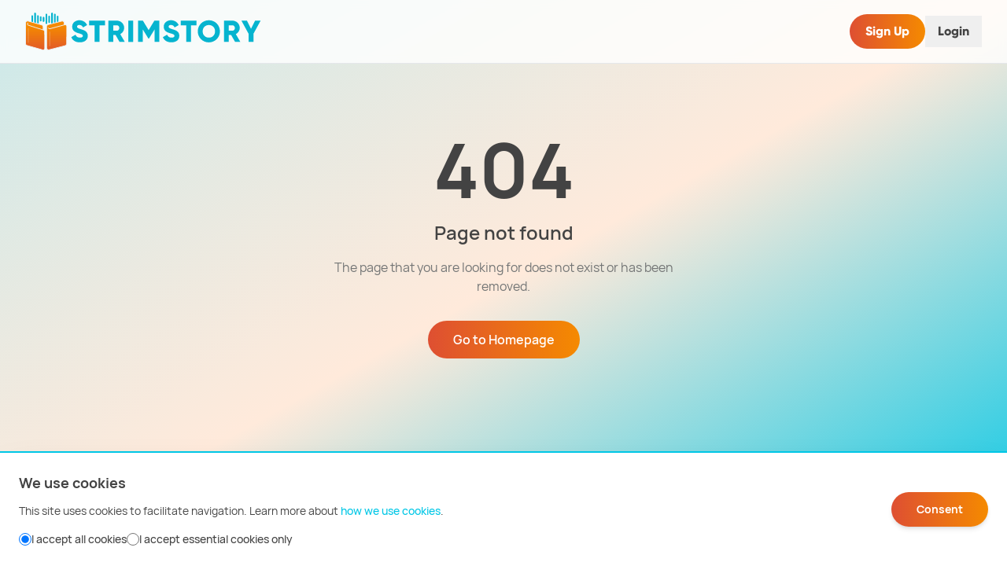

--- FILE ---
content_type: text/html
request_url: https://www.strimstory.com/audiobooks/o-poveste-magica/
body_size: 651
content:
<!doctype html>
<html lang="en">
  <head>
    <meta charset="UTF-8" />
    <link rel="icon" href="/favicon.ico" />
    <meta name="viewport" content="width=device-width, initial-scale=1.0" />
    <title>StrimStory - Discover</title>

    <!-- Google Analytics - Load only if user has accepted all cookies -->
    <script>
      // Check if user has accepted all cookies (matching Django implementation)
      function getCookie(name) {
        const value = `; ${document.cookie}`;
        const parts = value.split(`; ${name}=`);
        if (parts.length === 2) return parts.pop().split(';').shift();
      }

      const cookieConsent = getCookie('ckc');
      if (cookieConsent === 'all') {
        // Load Google Analytics
        (function() {
          const script = document.createElement('script');
          script.async = true;
          script.src = 'https://www.googletagmanager.com/gtag/js?id=G-CK2GP4D0PK';
          script.id = 'ga-script';
          document.head.appendChild(script);

          script.onload = function() {
            window.dataLayer = window.dataLayer || [];
            function gtag(){dataLayer.push(arguments);}
            gtag('js', new Date());
            gtag('config', 'G-CK2GP4D0PK');
            gtag('config', 'AW-10844410204');
          };
        })();
      }
    </script>
    <script type="module" crossorigin src="/static/website/assets/index-D0J_JTPK.js"></script>
    <link rel="stylesheet" crossorigin href="/static/website/assets/index-ck-fbGFe.css">
  </head>
  <body>
    <div id="root"></div>
  </body>
</html>


--- FILE ---
content_type: text/css
request_url: https://www.strimstory.com/static/website/assets/index-ck-fbGFe.css
body_size: 7308
content:
*,:before,:after{--tw-border-spacing-x: 0;--tw-border-spacing-y: 0;--tw-translate-x: 0;--tw-translate-y: 0;--tw-rotate: 0;--tw-skew-x: 0;--tw-skew-y: 0;--tw-scale-x: 1;--tw-scale-y: 1;--tw-pan-x: ;--tw-pan-y: ;--tw-pinch-zoom: ;--tw-scroll-snap-strictness: proximity;--tw-gradient-from-position: ;--tw-gradient-via-position: ;--tw-gradient-to-position: ;--tw-ordinal: ;--tw-slashed-zero: ;--tw-numeric-figure: ;--tw-numeric-spacing: ;--tw-numeric-fraction: ;--tw-ring-inset: ;--tw-ring-offset-width: 0px;--tw-ring-offset-color: #fff;--tw-ring-color: rgb(59 130 246 / .5);--tw-ring-offset-shadow: 0 0 #0000;--tw-ring-shadow: 0 0 #0000;--tw-shadow: 0 0 #0000;--tw-shadow-colored: 0 0 #0000;--tw-blur: ;--tw-brightness: ;--tw-contrast: ;--tw-grayscale: ;--tw-hue-rotate: ;--tw-invert: ;--tw-saturate: ;--tw-sepia: ;--tw-drop-shadow: ;--tw-backdrop-blur: ;--tw-backdrop-brightness: ;--tw-backdrop-contrast: ;--tw-backdrop-grayscale: ;--tw-backdrop-hue-rotate: ;--tw-backdrop-invert: ;--tw-backdrop-opacity: ;--tw-backdrop-saturate: ;--tw-backdrop-sepia: ;--tw-contain-size: ;--tw-contain-layout: ;--tw-contain-paint: ;--tw-contain-style: }::backdrop{--tw-border-spacing-x: 0;--tw-border-spacing-y: 0;--tw-translate-x: 0;--tw-translate-y: 0;--tw-rotate: 0;--tw-skew-x: 0;--tw-skew-y: 0;--tw-scale-x: 1;--tw-scale-y: 1;--tw-pan-x: ;--tw-pan-y: ;--tw-pinch-zoom: ;--tw-scroll-snap-strictness: proximity;--tw-gradient-from-position: ;--tw-gradient-via-position: ;--tw-gradient-to-position: ;--tw-ordinal: ;--tw-slashed-zero: ;--tw-numeric-figure: ;--tw-numeric-spacing: ;--tw-numeric-fraction: ;--tw-ring-inset: ;--tw-ring-offset-width: 0px;--tw-ring-offset-color: #fff;--tw-ring-color: rgb(59 130 246 / .5);--tw-ring-offset-shadow: 0 0 #0000;--tw-ring-shadow: 0 0 #0000;--tw-shadow: 0 0 #0000;--tw-shadow-colored: 0 0 #0000;--tw-blur: ;--tw-brightness: ;--tw-contrast: ;--tw-grayscale: ;--tw-hue-rotate: ;--tw-invert: ;--tw-saturate: ;--tw-sepia: ;--tw-drop-shadow: ;--tw-backdrop-blur: ;--tw-backdrop-brightness: ;--tw-backdrop-contrast: ;--tw-backdrop-grayscale: ;--tw-backdrop-hue-rotate: ;--tw-backdrop-invert: ;--tw-backdrop-opacity: ;--tw-backdrop-saturate: ;--tw-backdrop-sepia: ;--tw-contain-size: ;--tw-contain-layout: ;--tw-contain-paint: ;--tw-contain-style: }*,:before,:after{box-sizing:border-box;border-width:0;border-style:solid;border-color:#e5e7eb}:before,:after{--tw-content: ""}html,:host{line-height:1.5;-webkit-text-size-adjust:100%;-moz-tab-size:4;-o-tab-size:4;tab-size:4;font-family:Manrope,system-ui,sans-serif;font-feature-settings:normal;font-variation-settings:normal;-webkit-tap-highlight-color:transparent}body{margin:0;line-height:inherit}hr{height:0;color:inherit;border-top-width:1px}abbr:where([title]){-webkit-text-decoration:underline dotted;text-decoration:underline dotted}h1,h2,h3,h4,h5,h6{font-size:inherit;font-weight:inherit}a{color:inherit;text-decoration:inherit}b,strong{font-weight:bolder}code,kbd,samp,pre{font-family:ui-monospace,SFMono-Regular,Menlo,Monaco,Consolas,Liberation Mono,Courier New,monospace;font-feature-settings:normal;font-variation-settings:normal;font-size:1em}small{font-size:80%}sub,sup{font-size:75%;line-height:0;position:relative;vertical-align:baseline}sub{bottom:-.25em}sup{top:-.5em}table{text-indent:0;border-color:inherit;border-collapse:collapse}button,input,optgroup,select,textarea{font-family:inherit;font-feature-settings:inherit;font-variation-settings:inherit;font-size:100%;font-weight:inherit;line-height:inherit;letter-spacing:inherit;color:inherit;margin:0;padding:0}button,select{text-transform:none}button,input:where([type=button]),input:where([type=reset]),input:where([type=submit]){-webkit-appearance:button;background-color:transparent;background-image:none}:-moz-focusring{outline:auto}:-moz-ui-invalid{box-shadow:none}progress{vertical-align:baseline}::-webkit-inner-spin-button,::-webkit-outer-spin-button{height:auto}[type=search]{-webkit-appearance:textfield;outline-offset:-2px}::-webkit-search-decoration{-webkit-appearance:none}::-webkit-file-upload-button{-webkit-appearance:button;font:inherit}summary{display:list-item}blockquote,dl,dd,h1,h2,h3,h4,h5,h6,hr,figure,p,pre{margin:0}fieldset{margin:0;padding:0}legend{padding:0}ol,ul,menu{list-style:none;margin:0;padding:0}dialog{padding:0}textarea{resize:vertical}input::-moz-placeholder,textarea::-moz-placeholder{opacity:1;color:#9ca3af}input::placeholder,textarea::placeholder{opacity:1;color:#9ca3af}button,[role=button]{cursor:pointer}:disabled{cursor:default}img,svg,video,canvas,audio,iframe,embed,object{display:block;vertical-align:middle}img,video{max-width:100%;height:auto}[hidden]:where(:not([hidden=until-found])){display:none}*{box-sizing:border-box}body{margin:0;min-height:100vh;font-family:Manrope,system-ui,sans-serif;-webkit-font-smoothing:antialiased;-moz-osx-font-smoothing:grayscale;--tw-bg-opacity: 1;background-color:rgb(255 255 255 / var(--tw-bg-opacity, 1));--tw-text-opacity: 1;color:rgb(67 67 67 / var(--tw-text-opacity, 1))}#root{min-height:100vh}.\!container{width:100%!important}.container{width:100%}@media (min-width: 640px){.\!container{max-width:640px!important}.container{max-width:640px}}@media (min-width: 768px){.\!container{max-width:768px!important}.container{max-width:768px}}@media (min-width: 1024px){.\!container{max-width:1024px!important}.container{max-width:1024px}}@media (min-width: 1280px){.\!container{max-width:1280px!important}.container{max-width:1280px}}@media (min-width: 1536px){.\!container{max-width:1536px!important}.container{max-width:1536px}}.pointer-events-none{pointer-events:none}.visible{visibility:visible}.fixed{position:fixed}.absolute{position:absolute}.relative{position:relative}.inset-0{top:0;right:0;bottom:0;left:0}.-bottom-2{bottom:-.5rem}.-top-16{top:-4rem}.bottom-0{bottom:0}.bottom-6{bottom:1.5rem}.bottom-\[150px\]{bottom:150px}.bottom-\[230px\]{bottom:230px}.bottom-full{bottom:100%}.left-0{left:0}.left-6{left:1.5rem}.left-\[-50px\]{left:-50px}.left-\[30px\]{left:30px}.left-\[350px\]{left:350px}.left-\[50px\]{left:50px}.right-0{right:0}.right-3{right:.75rem}.right-4{right:1rem}.right-6{right:1.5rem}.right-\[400px\]{right:400px}.right-\[50px\]{right:50px}.right-\[80px\]{right:80px}.right-\[90px\]{right:90px}.top-0{top:0}.top-1\/2{top:50%}.top-14{top:3.5rem}.top-16{top:4rem}.top-4{top:1rem}.top-6{top:1.5rem}.top-\[100px\]{top:100px}.top-\[200px\]{top:200px}.-z-10{z-index:-10}.z-0{z-index:0}.z-10{z-index:10}.z-30{z-index:30}.z-40{z-index:40}.z-50{z-index:50}.z-\[10000\]{z-index:10000}.z-\[1\]{z-index:1}.z-\[60\]{z-index:60}.z-\[70\]{z-index:70}.z-\[9999\]{z-index:9999}.m-0{margin:0}.-my-2{margin-top:-.5rem;margin-bottom:-.5rem}.mx-1\.5{margin-left:.375rem;margin-right:.375rem}.mx-auto{margin-left:auto;margin-right:auto}.my-1{margin-top:.25rem;margin-bottom:.25rem}.my-3{margin-top:.75rem;margin-bottom:.75rem}.my-4{margin-top:1rem;margin-bottom:1rem}.mb-1{margin-bottom:.25rem}.mb-2{margin-bottom:.5rem}.mb-3{margin-bottom:.75rem}.mb-4{margin-bottom:1rem}.mb-6{margin-bottom:1.5rem}.mb-8{margin-bottom:2rem}.ml-1{margin-left:.25rem}.ml-2{margin-left:.5rem}.ml-3{margin-left:.75rem}.mr-2{margin-right:.5rem}.mt-1{margin-top:.25rem}.mt-2{margin-top:.5rem}.mt-4{margin-top:1rem}.mt-6{margin-top:1.5rem}.line-clamp-1{overflow:hidden;display:-webkit-box;-webkit-box-orient:vertical;-webkit-line-clamp:1}.line-clamp-2{overflow:hidden;display:-webkit-box;-webkit-box-orient:vertical;-webkit-line-clamp:2}.block{display:block}.inline-block{display:inline-block}.inline{display:inline}.flex{display:flex}.inline-flex{display:inline-flex}.table{display:table}.hidden{display:none}.h-1{height:.25rem}.h-10{height:2.5rem}.h-12{height:3rem}.h-14{height:3.5rem}.h-16{height:4rem}.h-2{height:.5rem}.h-20{height:5rem}.h-24{height:6rem}.h-3{height:.75rem}.h-4{height:1rem}.h-5{height:1.25rem}.h-6{height:1.5rem}.h-7{height:1.75rem}.h-8{height:2rem}.h-9{height:2.25rem}.h-\[100px\]{height:100px}.h-\[120px\]{height:120px}.h-\[18px\]{height:18px}.h-\[1px\]{height:1px}.h-\[340px\]{height:340px}.h-\[400px\]{height:400px}.h-\[40px\]{height:40px}.h-\[42px\]{height:42px}.h-\[44px\]{height:44px}.h-\[45px\]{height:45px}.h-\[50px\]{height:50px}.h-\[60px\]{height:60px}.h-\[80px\]{height:80px}.h-auto{height:auto}.h-full{height:100%}.h-px{height:1px}.h-screen{height:100vh}.max-h-\[400px\]{max-height:400px}.max-h-\[90vh\]{max-height:90vh}.max-h-\[calc\(100vh-80px\)\]{max-height:calc(100vh - 80px)}.min-h-\[60vh\]{min-height:60vh}.min-h-screen{min-height:100vh}.w-10{width:2.5rem}.w-12{width:3rem}.w-16{width:4rem}.w-2{width:.5rem}.w-20{width:5rem}.w-24{width:6rem}.w-3{width:.75rem}.w-4{width:1rem}.w-48{width:12rem}.w-5{width:1.25rem}.w-6{width:1.5rem}.w-7{width:1.75rem}.w-8{width:2rem}.w-9{width:2.25rem}.w-\[100px\]{width:100px}.w-\[120px\]{width:120px}.w-\[200px\]{width:200px}.w-\[220px\]{width:220px}.w-\[320px\]{width:320px}.w-\[340px\]{width:340px}.w-\[350px\]{width:350px}.w-\[36px\]{width:36px}.w-\[400px\]{width:400px}.w-\[40px\]{width:40px}.w-\[45px\]{width:45px}.w-\[50px\]{width:50px}.w-\[60px\]{width:60px}.w-\[80px\]{width:80px}.w-auto{width:auto}.w-full{width:100%}.min-w-0{min-width:0px}.min-w-\[240px\]{min-width:240px}.min-w-full{min-width:100%}.max-w-2xl{max-width:42rem}.max-w-4xl{max-width:56rem}.max-w-7xl{max-width:80rem}.max-w-\[180px\]{max-width:180px}.max-w-\[400px\]{max-width:400px}.max-w-\[90\%\]{max-width:90%}.max-w-lg{max-width:32rem}.max-w-md{max-width:28rem}.max-w-none{max-width:none}.max-w-sm{max-width:24rem}.flex-1{flex:1 1 0%}.flex-shrink{flex-shrink:1}.flex-shrink-0{flex-shrink:0}.-translate-y-1\/2{--tw-translate-y: -50%;transform:translate(var(--tw-translate-x),var(--tw-translate-y)) rotate(var(--tw-rotate)) skew(var(--tw-skew-x)) skewY(var(--tw-skew-y)) scaleX(var(--tw-scale-x)) scaleY(var(--tw-scale-y))}.rotate-180{--tw-rotate: 180deg;transform:translate(var(--tw-translate-x),var(--tw-translate-y)) rotate(var(--tw-rotate)) skew(var(--tw-skew-x)) skewY(var(--tw-skew-y)) scaleX(var(--tw-scale-x)) scaleY(var(--tw-scale-y))}.rotate-45{--tw-rotate: 45deg;transform:translate(var(--tw-translate-x),var(--tw-translate-y)) rotate(var(--tw-rotate)) skew(var(--tw-skew-x)) skewY(var(--tw-skew-y)) scaleX(var(--tw-scale-x)) scaleY(var(--tw-scale-y))}.transform{transform:translate(var(--tw-translate-x),var(--tw-translate-y)) rotate(var(--tw-rotate)) skew(var(--tw-skew-x)) skewY(var(--tw-skew-y)) scaleX(var(--tw-scale-x)) scaleY(var(--tw-scale-y))}@keyframes spin{to{transform:rotate(360deg)}}.animate-spin{animation:spin 1s linear infinite}.cursor-pointer{cursor:pointer}.resize-none{resize:none}.resize{resize:both}.snap-y{scroll-snap-type:y var(--tw-scroll-snap-strictness)}.snap-mandatory{--tw-scroll-snap-strictness: mandatory}.snap-start{scroll-snap-align:start}.snap-always{scroll-snap-stop:always}.list-disc{list-style-type:disc}.appearance-none{-webkit-appearance:none;-moz-appearance:none;appearance:none}.flex-col{flex-direction:column}.items-start{align-items:flex-start}.items-center{align-items:center}.justify-start{justify-content:flex-start}.justify-end{justify-content:flex-end}.justify-center{justify-content:center}.justify-between{justify-content:space-between}.gap-1\.5{gap:.375rem}.gap-2{gap:.5rem}.gap-3{gap:.75rem}.gap-4{gap:1rem}.gap-6{gap:1.5rem}.space-y-1>:not([hidden])~:not([hidden]){--tw-space-y-reverse: 0;margin-top:calc(.25rem * calc(1 - var(--tw-space-y-reverse)));margin-bottom:calc(.25rem * var(--tw-space-y-reverse))}.space-y-2>:not([hidden])~:not([hidden]){--tw-space-y-reverse: 0;margin-top:calc(.5rem * calc(1 - var(--tw-space-y-reverse)));margin-bottom:calc(.5rem * var(--tw-space-y-reverse))}.space-y-3>:not([hidden])~:not([hidden]){--tw-space-y-reverse: 0;margin-top:calc(.75rem * calc(1 - var(--tw-space-y-reverse)));margin-bottom:calc(.75rem * var(--tw-space-y-reverse))}.space-y-4>:not([hidden])~:not([hidden]){--tw-space-y-reverse: 0;margin-top:calc(1rem * calc(1 - var(--tw-space-y-reverse)));margin-bottom:calc(1rem * var(--tw-space-y-reverse))}.space-y-6>:not([hidden])~:not([hidden]){--tw-space-y-reverse: 0;margin-top:calc(1.5rem * calc(1 - var(--tw-space-y-reverse)));margin-bottom:calc(1.5rem * var(--tw-space-y-reverse))}.divide-y>:not([hidden])~:not([hidden]){--tw-divide-y-reverse: 0;border-top-width:calc(1px * calc(1 - var(--tw-divide-y-reverse)));border-bottom-width:calc(1px * var(--tw-divide-y-reverse))}.divide-gray-200>:not([hidden])~:not([hidden]){--tw-divide-opacity: 1;border-color:rgb(229 231 235 / var(--tw-divide-opacity, 1))}.overflow-hidden{overflow:hidden}.overflow-x-auto{overflow-x:auto}.overflow-y-auto{overflow-y:auto}.scroll-smooth{scroll-behavior:smooth}.truncate{overflow:hidden;text-overflow:ellipsis;white-space:nowrap}.whitespace-nowrap{white-space:nowrap}.rounded{border-radius:.25rem}.rounded-2xl{border-radius:1rem}.rounded-3xl{border-radius:1.5rem}.rounded-\[12px\]{border-radius:12px}.rounded-\[15px\]{border-radius:15px}.rounded-\[20px\]{border-radius:20px}.rounded-\[22px\]{border-radius:22px}.rounded-\[25px\]{border-radius:25px}.rounded-\[26px\]{border-radius:26px}.rounded-\[30px\]{border-radius:30px}.rounded-\[8px\]{border-radius:8px}.rounded-full{border-radius:9999px}.rounded-lg{border-radius:.5rem}.rounded-xl{border-radius:.75rem}.rounded-b-\[20px\]{border-bottom-right-radius:20px;border-bottom-left-radius:20px}.border{border-width:1px}.border-2{border-width:2px}.border-4{border-width:4px}.border-b{border-bottom-width:1px}.border-t{border-top-width:1px}.border-t-2{border-top-width:2px}.border-\[\#00C7E6\]{--tw-border-opacity: 1;border-color:rgb(0 199 230 / var(--tw-border-opacity, 1))}.border-\[\#86E7F8\]{--tw-border-opacity: 1;border-color:rgb(134 231 248 / var(--tw-border-opacity, 1))}.border-\[\#E85D32\]{--tw-border-opacity: 1;border-color:rgb(232 93 50 / var(--tw-border-opacity, 1))}.border-\[rgba\(0\,199\,230\,0\.2\)\]{border-color:#00c7e633}.border-blue-light{--tw-border-opacity: 1;border-color:rgb(134 231 248 / var(--tw-border-opacity, 1))}.border-gray-200{--tw-border-opacity: 1;border-color:rgb(229 231 235 / var(--tw-border-opacity, 1))}.border-gray-300{--tw-border-opacity: 1;border-color:rgb(209 213 219 / var(--tw-border-opacity, 1))}.border-green-200{--tw-border-opacity: 1;border-color:rgb(187 247 208 / var(--tw-border-opacity, 1))}.border-green-300{--tw-border-opacity: 1;border-color:rgb(134 239 172 / var(--tw-border-opacity, 1))}.border-primary{--tw-border-opacity: 1;border-color:rgb(0 199 230 / var(--tw-border-opacity, 1))}.border-red-200{--tw-border-opacity: 1;border-color:rgb(254 202 202 / var(--tw-border-opacity, 1))}.border-red-300{--tw-border-opacity: 1;border-color:rgb(252 165 165 / var(--tw-border-opacity, 1))}.border-red-500{--tw-border-opacity: 1;border-color:rgb(239 68 68 / var(--tw-border-opacity, 1))}.border-transparent{border-color:transparent}.border-white{--tw-border-opacity: 1;border-color:rgb(255 255 255 / var(--tw-border-opacity, 1))}.border-t-transparent{border-top-color:transparent}.bg-\[\#00C7E6\]{--tw-bg-opacity: 1;background-color:rgb(0 199 230 / var(--tw-bg-opacity, 1))}.bg-\[\#CAE9EA\]{--tw-bg-opacity: 1;background-color:rgb(202 233 234 / var(--tw-bg-opacity, 1))}.bg-\[\#E0E0E0\]{--tw-bg-opacity: 1;background-color:rgb(224 224 224 / var(--tw-bg-opacity, 1))}.bg-\[\#E85D32\]{--tw-bg-opacity: 1;background-color:rgb(232 93 50 / var(--tw-bg-opacity, 1))}.bg-accent\/10{background-color:#00e2db1a}.bg-black{--tw-bg-opacity: 1;background-color:rgb(0 0 0 / var(--tw-bg-opacity, 1))}.bg-black\/20{background-color:#0003}.bg-black\/50{background-color:#00000080}.bg-black\/60{background-color:#0009}.bg-blue-light{--tw-bg-opacity: 1;background-color:rgb(134 231 248 / var(--tw-bg-opacity, 1))}.bg-blue-light\/20{background-color:#86e7f833}.bg-error\/10{background-color:#f443361a}.bg-gray-200{--tw-bg-opacity: 1;background-color:rgb(229 231 235 / var(--tw-bg-opacity, 1))}.bg-gray-300{--tw-bg-opacity: 1;background-color:rgb(209 213 219 / var(--tw-bg-opacity, 1))}.bg-gray-50{--tw-bg-opacity: 1;background-color:rgb(249 250 251 / var(--tw-bg-opacity, 1))}.bg-green-100{--tw-bg-opacity: 1;background-color:rgb(220 252 231 / var(--tw-bg-opacity, 1))}.bg-green-50{--tw-bg-opacity: 1;background-color:rgb(240 253 244 / var(--tw-bg-opacity, 1))}.bg-green-500{--tw-bg-opacity: 1;background-color:rgb(34 197 94 / var(--tw-bg-opacity, 1))}.bg-orange\/15{background-color:#f58a0026}.bg-primary{--tw-bg-opacity: 1;background-color:rgb(0 199 230 / var(--tw-bg-opacity, 1))}.bg-primary\/15{background-color:#00c7e626}.bg-red-100{--tw-bg-opacity: 1;background-color:rgb(254 226 226 / var(--tw-bg-opacity, 1))}.bg-red-50{--tw-bg-opacity: 1;background-color:rgb(254 242 242 / var(--tw-bg-opacity, 1))}.bg-white{--tw-bg-opacity: 1;background-color:rgb(255 255 255 / var(--tw-bg-opacity, 1))}.bg-white\/80{background-color:#fffc}.bg-white\/90{background-color:#ffffffe6}.bg-white\/95{background-color:#fffffff2}.bg-opacity-10{--tw-bg-opacity: .1}.bg-opacity-30{--tw-bg-opacity: .3}.bg-gradient-primary{background-image:linear-gradient(135deg,#00c7e6,#00e2db)}.bg-gradient-secondary{background-image:linear-gradient(135deg,#f58a00,#de4f32)}.bg-gradient-to-br{background-image:linear-gradient(to bottom right,var(--tw-gradient-stops))}.bg-gradient-to-r{background-image:linear-gradient(to right,var(--tw-gradient-stops))}.from-\[\#00C7E6\]{--tw-gradient-from: #00C7E6 var(--tw-gradient-from-position);--tw-gradient-to: rgb(0 199 230 / 0) var(--tw-gradient-to-position);--tw-gradient-stops: var(--tw-gradient-from), var(--tw-gradient-to)}.from-\[\#87E6F7\]{--tw-gradient-from: #87E6F7 var(--tw-gradient-from-position);--tw-gradient-to: rgb(135 230 247 / 0) var(--tw-gradient-to-position);--tw-gradient-stops: var(--tw-gradient-from), var(--tw-gradient-to)}.from-\[\#8E44FF\]{--tw-gradient-from: #8E44FF var(--tw-gradient-from-position);--tw-gradient-to: rgb(142 68 255 / 0) var(--tw-gradient-to-position);--tw-gradient-stops: var(--tw-gradient-from), var(--tw-gradient-to)}.from-\[\#CAE9EA\]{--tw-gradient-from: #CAE9EA var(--tw-gradient-from-position);--tw-gradient-to: rgb(202 233 234 / 0) var(--tw-gradient-to-position);--tw-gradient-stops: var(--tw-gradient-from), var(--tw-gradient-to)}.from-\[\#DE4F32\]{--tw-gradient-from: #DE4F32 var(--tw-gradient-from-position);--tw-gradient-to: rgb(222 79 50 / 0) var(--tw-gradient-to-position);--tw-gradient-stops: var(--tw-gradient-from), var(--tw-gradient-to)}.from-\[\#FF6B35\]{--tw-gradient-from: #FF6B35 var(--tw-gradient-from-position);--tw-gradient-to: rgb(255 107 53 / 0) var(--tw-gradient-to-position);--tw-gradient-stops: var(--tw-gradient-from), var(--tw-gradient-to)}.from-background-light-blue{--tw-gradient-from: #CAE9EA var(--tw-gradient-from-position);--tw-gradient-to: rgb(202 233 234 / 0) var(--tw-gradient-to-position);--tw-gradient-stops: var(--tw-gradient-from), var(--tw-gradient-to)}.via-\[\#FFEADB\],.via-background-light-orange{--tw-gradient-to: rgb(255 234 219 / 0) var(--tw-gradient-to-position);--tw-gradient-stops: var(--tw-gradient-from), #FFEADB var(--tw-gradient-via-position), var(--tw-gradient-to)}.to-\[\#00C7E6\]{--tw-gradient-to: #00C7E6 var(--tw-gradient-to-position)}.to-\[\#00E2DB\]{--tw-gradient-to: #00E2DB var(--tw-gradient-to-position)}.to-\[\#68BBF4\]{--tw-gradient-to: #68BBF4 var(--tw-gradient-to-position)}.to-\[\#A370F7\]{--tw-gradient-to: #A370F7 var(--tw-gradient-to-position)}.to-\[\#F58A00\]{--tw-gradient-to: #F58A00 var(--tw-gradient-to-position)}.to-\[\#FF8C61\]{--tw-gradient-to: #FF8C61 var(--tw-gradient-to-position)}.to-background-light-blue{--tw-gradient-to: #CAE9EA var(--tw-gradient-to-position)}.bg-cover{background-size:cover}.bg-center{background-position:center}.object-cover{-o-object-fit:cover;object-fit:cover}.p-10{padding:2.5rem}.p-12{padding:3rem}.p-2{padding:.5rem}.p-3{padding:.75rem}.p-4{padding:1rem}.p-5{padding:1.25rem}.p-6{padding:1.5rem}.p-8{padding:2rem}.p-\[4px\]{padding:4px}.px-3{padding-left:.75rem;padding-right:.75rem}.px-4{padding-left:1rem;padding-right:1rem}.px-5{padding-left:1.25rem;padding-right:1.25rem}.px-6{padding-left:1.5rem;padding-right:1.5rem}.px-8{padding-left:2rem;padding-right:2rem}.py-1\.5{padding-top:.375rem;padding-bottom:.375rem}.py-12{padding-top:3rem;padding-bottom:3rem}.py-2{padding-top:.5rem;padding-bottom:.5rem}.py-2\.5{padding-top:.625rem;padding-bottom:.625rem}.py-3{padding-top:.75rem;padding-bottom:.75rem}.py-4{padding-top:1rem;padding-bottom:1rem}.py-8{padding-top:2rem;padding-bottom:2rem}.pb-12{padding-bottom:3rem}.pb-2{padding-bottom:.5rem}.pb-28{padding-bottom:7rem}.pb-36{padding-bottom:9rem}.pb-4{padding-bottom:1rem}.pb-8{padding-bottom:2rem}.pl-14{padding-left:3.5rem}.pl-6{padding-left:1.5rem}.pr-12{padding-right:3rem}.pr-4{padding-right:1rem}.pt-14{padding-top:3.5rem}.pt-16{padding-top:4rem}.pt-2{padding-top:.5rem}.pt-20{padding-top:5rem}.pt-24{padding-top:6rem}.pt-8{padding-top:2rem}.text-left{text-align:left}.text-center{text-align:center}.font-gilroy{font-family:Gilroy,system-ui,sans-serif}.font-manrope{font-family:Manrope,system-ui,sans-serif}.text-2xl{font-size:1.5rem;line-height:2rem}.text-3xl{font-size:1.875rem;line-height:2.25rem}.text-8xl{font-size:6rem;line-height:1}.text-\[13px\]{font-size:13px}.text-\[14px\]{font-size:14px}.text-\[15px\]{font-size:15px}.text-\[16px\]{font-size:16px}.text-\[18px\]{font-size:18px}.text-\[20px\]{font-size:20px}.text-\[28px\]{font-size:28px}.text-base{font-size:1rem;line-height:1.5rem}.text-body-large{font-size:16px;line-height:24px;letter-spacing:.5px;font-weight:400}.text-body-medium{font-size:14px;line-height:20px;letter-spacing:.25px;font-weight:400}.text-body-small{font-size:12px;line-height:16px;letter-spacing:.4px;font-weight:400}.text-headline-medium{font-size:28px;line-height:36px;letter-spacing:0px;font-weight:800}.text-headline-small{font-size:24px;line-height:32px;letter-spacing:0px;font-weight:300}.text-label-large{font-size:14px;line-height:20px;letter-spacing:.1px;font-weight:500}.text-label-medium{font-size:12px;line-height:16px;letter-spacing:.5px;font-weight:500}.text-lg{font-size:1.125rem;line-height:1.75rem}.text-sm{font-size:.875rem;line-height:1.25rem}.text-xl{font-size:1.25rem;line-height:1.75rem}.text-xs{font-size:.75rem;line-height:1rem}.font-bold{font-weight:700}.font-extrabold{font-weight:800}.font-medium{font-weight:500}.font-normal{font-weight:400}.font-semibold{font-weight:600}.uppercase{text-transform:uppercase}.lowercase{text-transform:lowercase}.leading-relaxed{line-height:1.625}.tracking-wider{letter-spacing:.05em}.text-\[\#00C7E6\]{--tw-text-opacity: 1;color:rgb(0 199 230 / var(--tw-text-opacity, 1))}.text-\[\#434343\]{--tw-text-opacity: 1;color:rgb(67 67 67 / var(--tw-text-opacity, 1))}.text-\[\#737575\]{--tw-text-opacity: 1;color:rgb(115 117 117 / var(--tw-text-opacity, 1))}.text-\[\#757575\]{--tw-text-opacity: 1;color:rgb(117 117 117 / var(--tw-text-opacity, 1))}.text-\[\#9B9B9B\]{--tw-text-opacity: 1;color:rgb(155 155 155 / var(--tw-text-opacity, 1))}.text-\[\#E85D32\]{--tw-text-opacity: 1;color:rgb(232 93 50 / var(--tw-text-opacity, 1))}.text-\[\#FF6B35\]{--tw-text-opacity: 1;color:rgb(255 107 53 / var(--tw-text-opacity, 1))}.text-error{--tw-text-opacity: 1;color:rgb(244 67 54 / var(--tw-text-opacity, 1))}.text-gray-300{--tw-text-opacity: 1;color:rgb(209 213 219 / var(--tw-text-opacity, 1))}.text-gray-500{--tw-text-opacity: 1;color:rgb(107 114 128 / var(--tw-text-opacity, 1))}.text-gray-700{--tw-text-opacity: 1;color:rgb(55 65 81 / var(--tw-text-opacity, 1))}.text-gray-900{--tw-text-opacity: 1;color:rgb(17 24 39 / var(--tw-text-opacity, 1))}.text-green-500{--tw-text-opacity: 1;color:rgb(34 197 94 / var(--tw-text-opacity, 1))}.text-green-600{--tw-text-opacity: 1;color:rgb(22 163 74 / var(--tw-text-opacity, 1))}.text-green-700{--tw-text-opacity: 1;color:rgb(21 128 61 / var(--tw-text-opacity, 1))}.text-green-800{--tw-text-opacity: 1;color:rgb(22 101 52 / var(--tw-text-opacity, 1))}.text-primary{--tw-text-opacity: 1;color:rgb(0 199 230 / var(--tw-text-opacity, 1))}.text-red-500{--tw-text-opacity: 1;color:rgb(239 68 68 / var(--tw-text-opacity, 1))}.text-red-600{--tw-text-opacity: 1;color:rgb(220 38 38 / var(--tw-text-opacity, 1))}.text-red-700{--tw-text-opacity: 1;color:rgb(185 28 28 / var(--tw-text-opacity, 1))}.text-red-800{--tw-text-opacity: 1;color:rgb(153 27 27 / var(--tw-text-opacity, 1))}.text-text-dark-grey{--tw-text-opacity: 1;color:rgb(67 67 67 / var(--tw-text-opacity, 1))}.text-text-grey{--tw-text-opacity: 1;color:rgb(115 117 117 / var(--tw-text-opacity, 1))}.text-text-primary{--tw-text-opacity: 1;color:rgb(67 67 67 / var(--tw-text-opacity, 1))}.text-text-secondary{--tw-text-opacity: 1;color:rgb(115 117 117 / var(--tw-text-opacity, 1))}.text-white{--tw-text-opacity: 1;color:rgb(255 255 255 / var(--tw-text-opacity, 1))}.underline{text-decoration-line:underline}.opacity-0{opacity:0}.opacity-20{opacity:.2}.shadow-2xl{--tw-shadow: 0 25px 50px -12px rgb(0 0 0 / .25);--tw-shadow-colored: 0 25px 50px -12px var(--tw-shadow-color);box-shadow:var(--tw-ring-offset-shadow, 0 0 #0000),var(--tw-ring-shadow, 0 0 #0000),var(--tw-shadow)}.shadow-\[0_4px_15px_rgba\(134\,231\,248\,0\.3\)\]{--tw-shadow: 0 4px 15px rgba(134,231,248,.3);--tw-shadow-colored: 0 4px 15px var(--tw-shadow-color);box-shadow:var(--tw-ring-offset-shadow, 0 0 #0000),var(--tw-ring-shadow, 0 0 #0000),var(--tw-shadow)}.shadow-blue{--tw-shadow: 0 15px 30px rgba(134, 231, 248, .3);--tw-shadow-colored: 0 15px 30px var(--tw-shadow-color);box-shadow:var(--tw-ring-offset-shadow, 0 0 #0000),var(--tw-ring-shadow, 0 0 #0000),var(--tw-shadow)}.shadow-card{--tw-shadow: 0 4px 20px rgba(0, 0, 0, .1);--tw-shadow-colored: 0 4px 20px var(--tw-shadow-color);box-shadow:var(--tw-ring-offset-shadow, 0 0 #0000),var(--tw-ring-shadow, 0 0 #0000),var(--tw-shadow)}.shadow-inner{--tw-shadow: inset 0 2px 4px 0 rgb(0 0 0 / .05);--tw-shadow-colored: inset 0 2px 4px 0 var(--tw-shadow-color);box-shadow:var(--tw-ring-offset-shadow, 0 0 #0000),var(--tw-ring-shadow, 0 0 #0000),var(--tw-shadow)}.shadow-lg{--tw-shadow: 0 10px 15px -3px rgb(0 0 0 / .1), 0 4px 6px -4px rgb(0 0 0 / .1);--tw-shadow-colored: 0 10px 15px -3px var(--tw-shadow-color), 0 4px 6px -4px var(--tw-shadow-color);box-shadow:var(--tw-ring-offset-shadow, 0 0 #0000),var(--tw-ring-shadow, 0 0 #0000),var(--tw-shadow)}.shadow-md{--tw-shadow: 0 4px 6px -1px rgb(0 0 0 / .1), 0 2px 4px -2px rgb(0 0 0 / .1);--tw-shadow-colored: 0 4px 6px -1px var(--tw-shadow-color), 0 2px 4px -2px var(--tw-shadow-color);box-shadow:var(--tw-ring-offset-shadow, 0 0 #0000),var(--tw-ring-shadow, 0 0 #0000),var(--tw-shadow)}.shadow-orange{--tw-shadow: 0 15px 30px rgba(245, 138, 0, .4);--tw-shadow-colored: 0 15px 30px var(--tw-shadow-color);box-shadow:var(--tw-ring-offset-shadow, 0 0 #0000),var(--tw-ring-shadow, 0 0 #0000),var(--tw-shadow)}.shadow-primary{--tw-shadow: 0 8px 25px rgba(0, 199, 230, .3);--tw-shadow-colored: 0 8px 25px var(--tw-shadow-color);box-shadow:var(--tw-ring-offset-shadow, 0 0 #0000),var(--tw-ring-shadow, 0 0 #0000),var(--tw-shadow)}.shadow-sm{--tw-shadow: 0 1px 2px 0 rgb(0 0 0 / .05);--tw-shadow-colored: 0 1px 2px 0 var(--tw-shadow-color);box-shadow:var(--tw-ring-offset-shadow, 0 0 #0000),var(--tw-ring-shadow, 0 0 #0000),var(--tw-shadow)}.shadow-xl{--tw-shadow: 0 20px 25px -5px rgb(0 0 0 / .1), 0 8px 10px -6px rgb(0 0 0 / .1);--tw-shadow-colored: 0 20px 25px -5px var(--tw-shadow-color), 0 8px 10px -6px var(--tw-shadow-color);box-shadow:var(--tw-ring-offset-shadow, 0 0 #0000),var(--tw-ring-shadow, 0 0 #0000),var(--tw-shadow)}.shadow-orange{--tw-shadow-color: #F58A00;--tw-shadow: var(--tw-shadow-colored)}.shadow-primary{--tw-shadow-color: #00C7E6;--tw-shadow: var(--tw-shadow-colored)}.outline-none{outline:2px solid transparent;outline-offset:2px}.outline{outline-style:solid}.blur-3xl{--tw-blur: blur(64px);filter:var(--tw-blur) var(--tw-brightness) var(--tw-contrast) var(--tw-grayscale) var(--tw-hue-rotate) var(--tw-invert) var(--tw-saturate) var(--tw-sepia) var(--tw-drop-shadow)}.filter{filter:var(--tw-blur) var(--tw-brightness) var(--tw-contrast) var(--tw-grayscale) var(--tw-hue-rotate) var(--tw-invert) var(--tw-saturate) var(--tw-sepia) var(--tw-drop-shadow)}.backdrop-blur-lg{--tw-backdrop-blur: blur(16px);-webkit-backdrop-filter:var(--tw-backdrop-blur) var(--tw-backdrop-brightness) var(--tw-backdrop-contrast) var(--tw-backdrop-grayscale) var(--tw-backdrop-hue-rotate) var(--tw-backdrop-invert) var(--tw-backdrop-opacity) var(--tw-backdrop-saturate) var(--tw-backdrop-sepia);backdrop-filter:var(--tw-backdrop-blur) var(--tw-backdrop-brightness) var(--tw-backdrop-contrast) var(--tw-backdrop-grayscale) var(--tw-backdrop-hue-rotate) var(--tw-backdrop-invert) var(--tw-backdrop-opacity) var(--tw-backdrop-saturate) var(--tw-backdrop-sepia)}.backdrop-blur-sm{--tw-backdrop-blur: blur(4px);-webkit-backdrop-filter:var(--tw-backdrop-blur) var(--tw-backdrop-brightness) var(--tw-backdrop-contrast) var(--tw-backdrop-grayscale) var(--tw-backdrop-hue-rotate) var(--tw-backdrop-invert) var(--tw-backdrop-opacity) var(--tw-backdrop-saturate) var(--tw-backdrop-sepia);backdrop-filter:var(--tw-backdrop-blur) var(--tw-backdrop-brightness) var(--tw-backdrop-contrast) var(--tw-backdrop-grayscale) var(--tw-backdrop-hue-rotate) var(--tw-backdrop-invert) var(--tw-backdrop-opacity) var(--tw-backdrop-saturate) var(--tw-backdrop-sepia)}.transition{transition-property:color,background-color,border-color,text-decoration-color,fill,stroke,opacity,box-shadow,transform,filter,backdrop-filter;transition-timing-function:cubic-bezier(.4,0,.2,1);transition-duration:.15s}.transition-all{transition-property:all;transition-timing-function:cubic-bezier(.4,0,.2,1);transition-duration:.15s}.transition-colors{transition-property:color,background-color,border-color,text-decoration-color,fill,stroke;transition-timing-function:cubic-bezier(.4,0,.2,1);transition-duration:.15s}.transition-opacity{transition-property:opacity;transition-timing-function:cubic-bezier(.4,0,.2,1);transition-duration:.15s}.transition-shadow{transition-property:box-shadow;transition-timing-function:cubic-bezier(.4,0,.2,1);transition-duration:.15s}.transition-transform{transition-property:transform;transition-timing-function:cubic-bezier(.4,0,.2,1);transition-duration:.15s}.duration-200{transition-duration:.2s}.duration-300{transition-duration:.3s}.safe-area-bottom{padding-bottom:env(safe-area-inset-bottom,0px)}@font-face{font-family:Manrope;src:url(/fonts/Manrope-ExtraLight.woff2) format("woff2"),url(/fonts/Manrope-ExtraLight.woff) format("woff"),url(/fonts/Manrope-ExtraLight.ttf) format("truetype");font-weight:200;font-style:normal;font-display:swap}@font-face{font-family:Manrope;src:url(/fonts/Manrope-Light.woff2) format("woff2"),url(/fonts/Manrope-Light.woff) format("woff"),url(/fonts/Manrope-Light.ttf) format("truetype");font-weight:300;font-style:normal;font-display:swap}@font-face{font-family:Manrope;src:url(/fonts/Manrope-Regular.woff2) format("woff2"),url(/fonts/Manrope-Regular.woff) format("woff"),url(/fonts/Manrope-Regular.ttf) format("truetype");font-weight:400;font-style:normal;font-display:swap}@font-face{font-family:Manrope;src:url(/fonts/Manrope-Medium.woff2) format("woff2"),url(/fonts/Manrope-Medium.woff) format("woff"),url(/fonts/Manrope-Medium.ttf) format("truetype");font-weight:500;font-style:normal;font-display:swap}@font-face{font-family:Manrope;src:url(/fonts/Manrope-SemiBold.woff2) format("woff2"),url(/fonts/Manrope-SemiBold.woff) format("woff"),url(/fonts/Manrope-SemiBold.ttf) format("truetype");font-weight:600;font-style:normal;font-display:swap}@font-face{font-family:Manrope;src:url(/fonts/Manrope-Bold.woff2) format("woff2"),url(/fonts/Manrope-Bold.woff) format("woff"),url(/fonts/Manrope-Bold.ttf) format("truetype");font-weight:700;font-style:normal;font-display:swap}@font-face{font-family:Manrope;src:url(/fonts/Manrope-ExtraBold.woff2) format("woff2"),url(/fonts/Manrope-ExtraBold.woff) format("woff"),url(/fonts/Manrope-ExtraBold.ttf) format("truetype");font-weight:800;font-style:normal;font-display:swap}@font-face{font-family:Gilroy;src:url(/static/website/fonts/gilroy_light.otf) format("opentype");font-weight:300;font-style:normal;font-display:swap}@font-face{font-family:Gilroy;src:url(/static/website/fonts/gilroy_extra_bold.otf) format("opentype");font-weight:800;font-style:normal;font-display:swap}.placeholder\:text-gray-400::-moz-placeholder{--tw-text-opacity: 1;color:rgb(156 163 175 / var(--tw-text-opacity, 1))}.placeholder\:text-gray-400::placeholder{--tw-text-opacity: 1;color:rgb(156 163 175 / var(--tw-text-opacity, 1))}.hover\:scale-105:hover{--tw-scale-x: 1.05;--tw-scale-y: 1.05;transform:translate(var(--tw-translate-x),var(--tw-translate-y)) rotate(var(--tw-rotate)) skew(var(--tw-skew-x)) skewY(var(--tw-skew-y)) scaleX(var(--tw-scale-x)) scaleY(var(--tw-scale-y))}.hover\:scale-\[1\.01\]:hover{--tw-scale-x: 1.01;--tw-scale-y: 1.01;transform:translate(var(--tw-translate-x),var(--tw-translate-y)) rotate(var(--tw-rotate)) skew(var(--tw-skew-x)) skewY(var(--tw-skew-y)) scaleX(var(--tw-scale-x)) scaleY(var(--tw-scale-y))}.hover\:scale-\[1\.02\]:hover{--tw-scale-x: 1.02;--tw-scale-y: 1.02;transform:translate(var(--tw-translate-x),var(--tw-translate-y)) rotate(var(--tw-rotate)) skew(var(--tw-skew-x)) skewY(var(--tw-skew-y)) scaleX(var(--tw-scale-x)) scaleY(var(--tw-scale-y))}.hover\:border-\[\#00C7E6\]:hover{--tw-border-opacity: 1;border-color:rgb(0 199 230 / var(--tw-border-opacity, 1))}.hover\:border-\[\#D13E1A\]:hover{--tw-border-opacity: 1;border-color:rgb(209 62 26 / var(--tw-border-opacity, 1))}.hover\:bg-gray-100:hover{--tw-bg-opacity: 1;background-color:rgb(243 244 246 / var(--tw-bg-opacity, 1))}.hover\:bg-primary:hover{--tw-bg-opacity: 1;background-color:rgb(0 199 230 / var(--tw-bg-opacity, 1))}.hover\:bg-white\/90:hover{background-color:#ffffffe6}.hover\:text-\[\#00A8C1\]:hover{--tw-text-opacity: 1;color:rgb(0 168 193 / var(--tw-text-opacity, 1))}.hover\:text-\[\#00C7E6\]:hover{--tw-text-opacity: 1;color:rgb(0 199 230 / var(--tw-text-opacity, 1))}.hover\:text-\[\#D13E1A\]:hover{--tw-text-opacity: 1;color:rgb(209 62 26 / var(--tw-text-opacity, 1))}.hover\:text-green-900:hover{--tw-text-opacity: 1;color:rgb(20 83 45 / var(--tw-text-opacity, 1))}.hover\:text-text-primary:hover{--tw-text-opacity: 1;color:rgb(67 67 67 / var(--tw-text-opacity, 1))}.hover\:text-white:hover{--tw-text-opacity: 1;color:rgb(255 255 255 / var(--tw-text-opacity, 1))}.hover\:underline:hover{text-decoration-line:underline}.hover\:opacity-80:hover{opacity:.8}.hover\:opacity-90:hover{opacity:.9}.hover\:shadow-\[0_6px_20px_rgba\(134\,231\,248\,0\.5\)\]:hover{--tw-shadow: 0 6px 20px rgba(134,231,248,.5);--tw-shadow-colored: 0 6px 20px var(--tw-shadow-color);box-shadow:var(--tw-ring-offset-shadow, 0 0 #0000),var(--tw-ring-shadow, 0 0 #0000),var(--tw-shadow)}.hover\:shadow-lg:hover{--tw-shadow: 0 10px 15px -3px rgb(0 0 0 / .1), 0 4px 6px -4px rgb(0 0 0 / .1);--tw-shadow-colored: 0 10px 15px -3px var(--tw-shadow-color), 0 4px 6px -4px var(--tw-shadow-color);box-shadow:var(--tw-ring-offset-shadow, 0 0 #0000),var(--tw-ring-shadow, 0 0 #0000),var(--tw-shadow)}.hover\:shadow-primary:hover{--tw-shadow: 0 8px 25px rgba(0, 199, 230, .3);--tw-shadow-colored: 0 8px 25px var(--tw-shadow-color);box-shadow:var(--tw-ring-offset-shadow, 0 0 #0000),var(--tw-ring-shadow, 0 0 #0000),var(--tw-shadow)}.hover\:shadow-xl:hover{--tw-shadow: 0 20px 25px -5px rgb(0 0 0 / .1), 0 8px 10px -6px rgb(0 0 0 / .1);--tw-shadow-colored: 0 20px 25px -5px var(--tw-shadow-color), 0 8px 10px -6px var(--tw-shadow-color);box-shadow:var(--tw-ring-offset-shadow, 0 0 #0000),var(--tw-ring-shadow, 0 0 #0000),var(--tw-shadow)}.hover\:shadow-primary:hover{--tw-shadow-color: #00C7E6;--tw-shadow: var(--tw-shadow-colored)}.focus\:border-\[\#00C7E6\]:focus{--tw-border-opacity: 1;border-color:rgb(0 199 230 / var(--tw-border-opacity, 1))}.focus\:border-primary:focus{--tw-border-opacity: 1;border-color:rgb(0 199 230 / var(--tw-border-opacity, 1))}.focus\:border-red-500:focus{--tw-border-opacity: 1;border-color:rgb(239 68 68 / var(--tw-border-opacity, 1))}.focus\:outline-none:focus{outline:2px solid transparent;outline-offset:2px}.focus\:ring-2:focus{--tw-ring-offset-shadow: var(--tw-ring-inset) 0 0 0 var(--tw-ring-offset-width) var(--tw-ring-offset-color);--tw-ring-shadow: var(--tw-ring-inset) 0 0 0 calc(2px + var(--tw-ring-offset-width)) var(--tw-ring-color);box-shadow:var(--tw-ring-offset-shadow),var(--tw-ring-shadow),var(--tw-shadow, 0 0 #0000)}.focus\:ring-\[\#00C7E6\]:focus{--tw-ring-opacity: 1;--tw-ring-color: rgb(0 199 230 / var(--tw-ring-opacity, 1))}.focus\:ring-primary:focus{--tw-ring-opacity: 1;--tw-ring-color: rgb(0 199 230 / var(--tw-ring-opacity, 1))}.focus\:ring-primary\/20:focus{--tw-ring-color: rgb(0 199 230 / .2)}.focus\:ring-red-200:focus{--tw-ring-opacity: 1;--tw-ring-color: rgb(254 202 202 / var(--tw-ring-opacity, 1))}.focus\:ring-offset-0:focus{--tw-ring-offset-width: 0px}.active\:scale-95:active{--tw-scale-x: .95;--tw-scale-y: .95;transform:translate(var(--tw-translate-x),var(--tw-translate-y)) rotate(var(--tw-rotate)) skew(var(--tw-skew-x)) skewY(var(--tw-skew-y)) scaleX(var(--tw-scale-x)) scaleY(var(--tw-scale-y))}.active\:scale-\[0\.98\]:active{--tw-scale-x: .98;--tw-scale-y: .98;transform:translate(var(--tw-translate-x),var(--tw-translate-y)) rotate(var(--tw-rotate)) skew(var(--tw-skew-x)) skewY(var(--tw-skew-y)) scaleX(var(--tw-scale-x)) scaleY(var(--tw-scale-y))}.active\:scale-\[0\.99\]:active{--tw-scale-x: .99;--tw-scale-y: .99;transform:translate(var(--tw-translate-x),var(--tw-translate-y)) rotate(var(--tw-rotate)) skew(var(--tw-skew-x)) skewY(var(--tw-skew-y)) scaleX(var(--tw-scale-x)) scaleY(var(--tw-scale-y))}.disabled\:cursor-not-allowed:disabled{cursor:not-allowed}.disabled\:opacity-30:disabled{opacity:.3}.disabled\:opacity-50:disabled{opacity:.5}.disabled\:opacity-60:disabled{opacity:.6}.group:hover .group-hover\:opacity-100{opacity:1}@media (min-width: 640px){.sm\:mb-3{margin-bottom:.75rem}.sm\:mb-4{margin-bottom:1rem}.sm\:mb-6{margin-bottom:1.5rem}.sm\:mb-8{margin-bottom:2rem}.sm\:ml-2{margin-left:.5rem}.sm\:h-\[100px\]{height:100px}.sm\:h-\[400px\]{height:400px}.sm\:h-\[55px\]{height:55px}.sm\:w-\[100px\]{width:100px}.sm\:w-\[400px\]{width:400px}.sm\:w-\[55px\]{width:55px}.sm\:max-w-\[220px\]{max-width:220px}.sm\:max-w-none{max-width:none}.sm\:flex-row{flex-direction:row}.sm\:gap-4{gap:1rem}.sm\:rounded-3xl{border-radius:1.5rem}.sm\:rounded-\[30px\]{border-radius:30px}.sm\:rounded-\[34px\]{border-radius:34px}.sm\:rounded-\[40px\]{border-radius:40px}.sm\:p-8{padding:2rem}.sm\:p-\[6px\]{padding:6px}.sm\:px-4{padding-left:1rem;padding-right:1rem}.sm\:px-6{padding-left:1.5rem;padding-right:1.5rem}.sm\:px-8{padding-left:2rem;padding-right:2rem}.sm\:py-3{padding-top:.75rem;padding-bottom:.75rem}.sm\:py-4{padding-top:1rem;padding-bottom:1rem}.sm\:py-6{padding-top:1.5rem;padding-bottom:1.5rem}.sm\:text-4xl{font-size:2.25rem;line-height:2.5rem}.sm\:text-body-large{font-size:16px;line-height:24px;letter-spacing:.5px;font-weight:400}.sm\:text-lg{font-size:1.125rem;line-height:1.75rem}.sm\:text-sm{font-size:.875rem;line-height:1.25rem}.sm\:text-xl{font-size:1.25rem;line-height:1.75rem}}@media (min-width: 768px){.md\:mb-6{margin-bottom:1.5rem}.md\:mb-8{margin-bottom:2rem}.md\:ml-2{margin-left:.5rem}.md\:h-10{height:2.5rem}.md\:h-16{height:4rem}.md\:h-20{height:5rem}.md\:h-\[120px\]{height:120px}.md\:h-\[400px\]{height:400px}.md\:h-\[500px\]{height:500px}.md\:h-\[70px\]{height:70px}.md\:w-\[120px\]{width:120px}.md\:w-\[300px\]{width:300px}.md\:w-\[500px\]{width:500px}.md\:w-\[70px\]{width:70px}.md\:w-auto{width:auto}.md\:max-w-\[260px\]{max-width:260px}.md\:max-w-none{max-width:none}.md\:flex-row{flex-direction:row}.md\:items-center{align-items:center}.md\:justify-start{justify-content:flex-start}.md\:gap-6{gap:1.5rem}.md\:rounded-\[30px\]{border-radius:30px}.md\:rounded-\[34px\]{border-radius:34px}.md\:rounded-\[40px\]{border-radius:40px}.md\:p-\[6px\]{padding:6px}.md\:px-4{padding-left:1rem;padding-right:1rem}.md\:px-5{padding-left:1.25rem;padding-right:1.25rem}.md\:px-6{padding-left:1.5rem;padding-right:1.5rem}.md\:py-2\.5{padding-top:.625rem;padding-bottom:.625rem}.md\:py-3{padding-top:.75rem;padding-bottom:.75rem}.md\:pb-4{padding-bottom:1rem}.md\:pt-28{padding-top:7rem}.md\:text-\[22px\]{font-size:22px}.md\:text-base{font-size:1rem;line-height:1.5rem}}@media (min-width: 1024px){.lg\:top-20{top:5rem}.lg\:block{display:block}.lg\:flex{display:flex}.lg\:h-12{height:3rem}.lg\:h-20{height:5rem}.lg\:h-\[120px\]{height:120px}.lg\:h-\[600px\]{height:600px}.lg\:h-\[70px\]{height:70px}.lg\:w-\[120px\]{width:120px}.lg\:w-\[600px\]{width:600px}.lg\:w-\[70px\]{width:70px}.lg\:max-w-\[300px\]{max-width:300px}.lg\:p-10{padding:2.5rem}.lg\:px-8{padding-left:2rem;padding-right:2rem}}.\[\&\:\:-moz-range-thumb\]\:h-4::-moz-range-thumb{height:1rem}.\[\&\:\:-moz-range-thumb\]\:w-4::-moz-range-thumb{width:1rem}.\[\&\:\:-moz-range-thumb\]\:rounded-full::-moz-range-thumb{border-radius:9999px}.\[\&\:\:-moz-range-thumb\]\:border-0::-moz-range-thumb{border-width:0px}.\[\&\:\:-moz-range-thumb\]\:bg-\[\#FF6B35\]::-moz-range-thumb{--tw-bg-opacity: 1;background-color:rgb(255 107 53 / var(--tw-bg-opacity, 1))}.\[\&\:\:-webkit-slider-thumb\]\:h-4::-webkit-slider-thumb{height:1rem}.\[\&\:\:-webkit-slider-thumb\]\:w-4::-webkit-slider-thumb{width:1rem}.\[\&\:\:-webkit-slider-thumb\]\:appearance-none::-webkit-slider-thumb{-webkit-appearance:none;-moz-appearance:none;appearance:none}.\[\&\:\:-webkit-slider-thumb\]\:rounded-full::-webkit-slider-thumb{border-radius:9999px}.\[\&\:\:-webkit-slider-thumb\]\:bg-\[\#FF6B35\]::-webkit-slider-thumb{--tw-bg-opacity: 1;background-color:rgb(255 107 53 / var(--tw-bg-opacity, 1))}


--- FILE ---
content_type: application/javascript
request_url: https://www.strimstory.com/static/website/assets/index-D0J_JTPK.js
body_size: 264281
content:
var vE=Object.defineProperty;var jy=e=>{throw TypeError(e)};var xE=(e,t,n)=>t in e?vE(e,t,{enumerable:!0,configurable:!0,writable:!0,value:n}):e[t]=n;var tt=(e,t,n)=>xE(e,typeof t!="symbol"?t+"":t,n),nf=(e,t,n)=>t.has(e)||jy("Cannot "+n);var z=(e,t,n)=>(nf(e,t,"read from private field"),n?n.call(e):t.get(e)),Ee=(e,t,n)=>t.has(e)?jy("Cannot add the same private member more than once"):t instanceof WeakSet?t.add(e):t.set(e,n),me=(e,t,n,r)=>(nf(e,t,"write to private field"),r?r.call(e,n):t.set(e,n),n),De=(e,t,n)=>(nf(e,t,"access private method"),n);var rc=(e,t,n,r)=>({set _(i){me(e,t,i,n)},get _(){return z(e,t,r)}});(function(){const t=document.createElement("link").relList;if(t&&t.supports&&t.supports("modulepreload"))return;for(const i of document.querySelectorAll('link[rel="modulepreload"]'))r(i);new MutationObserver(i=>{for(const s of i)if(s.type==="childList")for(const a of s.addedNodes)a.tagName==="LINK"&&a.rel==="modulepreload"&&r(a)}).observe(document,{childList:!0,subtree:!0});function n(i){const s={};return i.integrity&&(s.integrity=i.integrity),i.referrerPolicy&&(s.referrerPolicy=i.referrerPolicy),i.crossOrigin==="use-credentials"?s.credentials="include":i.crossOrigin==="anonymous"?s.credentials="omit":s.credentials="same-origin",s}function r(i){if(i.ep)return;i.ep=!0;const s=n(i);fetch(i.href,s)}})();var Ui=typeof globalThis<"u"?globalThis:typeof window<"u"?window:typeof global<"u"?global:typeof self<"u"?self:{};function xw(e){return e&&e.__esModule&&Object.prototype.hasOwnProperty.call(e,"default")?e.default:e}var ww={exports:{}},Uu={},_w={exports:{}},Re={};/**
 * @license React
 * react.production.min.js
 *
 * Copyright (c) Facebook, Inc. and its affiliates.
 *
 * This source code is licensed under the MIT license found in the
 * LICENSE file in the root directory of this source tree.
 */var pl=Symbol.for("react.element"),wE=Symbol.for("react.portal"),_E=Symbol.for("react.fragment"),bE=Symbol.for("react.strict_mode"),SE=Symbol.for("react.profiler"),EE=Symbol.for("react.provider"),kE=Symbol.for("react.context"),CE=Symbol.for("react.forward_ref"),jE=Symbol.for("react.suspense"),AE=Symbol.for("react.memo"),NE=Symbol.for("react.lazy"),Ay=Symbol.iterator;function PE(e){return e===null||typeof e!="object"?null:(e=Ay&&e[Ay]||e["@@iterator"],typeof e=="function"?e:null)}var bw={isMounted:function(){return!1},enqueueForceUpdate:function(){},enqueueReplaceState:function(){},enqueueSetState:function(){}},Sw=Object.assign,Ew={};function Ca(e,t,n){this.props=e,this.context=t,this.refs=Ew,this.updater=n||bw}Ca.prototype.isReactComponent={};Ca.prototype.setState=function(e,t){if(typeof e!="object"&&typeof e!="function"&&e!=null)throw Error("setState(...): takes an object of state variables to update or a function which returns an object of state variables.");this.updater.enqueueSetState(this,e,t,"setState")};Ca.prototype.forceUpdate=function(e){this.updater.enqueueForceUpdate(this,e,"forceUpdate")};function kw(){}kw.prototype=Ca.prototype;function Yp(e,t,n){this.props=e,this.context=t,this.refs=Ew,this.updater=n||bw}var Qp=Yp.prototype=new kw;Qp.constructor=Yp;Sw(Qp,Ca.prototype);Qp.isPureReactComponent=!0;var Ny=Array.isArray,Cw=Object.prototype.hasOwnProperty,Xp={current:null},jw={key:!0,ref:!0,__self:!0,__source:!0};function Aw(e,t,n){var r,i={},s=null,a=null;if(t!=null)for(r in t.ref!==void 0&&(a=t.ref),t.key!==void 0&&(s=""+t.key),t)Cw.call(t,r)&&!jw.hasOwnProperty(r)&&(i[r]=t[r]);var l=arguments.length-2;if(l===1)i.children=n;else if(1<l){for(var u=Array(l),f=0;f<l;f++)u[f]=arguments[f+2];i.children=u}if(e&&e.defaultProps)for(r in l=e.defaultProps,l)i[r]===void 0&&(i[r]=l[r]);return{$$typeof:pl,type:e,key:s,ref:a,props:i,_owner:Xp.current}}function TE(e,t){return{$$typeof:pl,type:e.type,key:t,ref:e.ref,props:e.props,_owner:e._owner}}function Zp(e){return typeof e=="object"&&e!==null&&e.$$typeof===pl}function RE(e){var t={"=":"=0",":":"=2"};return"$"+e.replace(/[=:]/g,function(n){return t[n]})}var Py=/\/+/g;function rf(e,t){return typeof e=="object"&&e!==null&&e.key!=null?RE(""+e.key):t.toString(36)}function Lc(e,t,n,r,i){var s=typeof e;(s==="undefined"||s==="boolean")&&(e=null);var a=!1;if(e===null)a=!0;else switch(s){case"string":case"number":a=!0;break;case"object":switch(e.$$typeof){case pl:case wE:a=!0}}if(a)return a=e,i=i(a),e=r===""?"."+rf(a,0):r,Ny(i)?(n="",e!=null&&(n=e.replace(Py,"$&/")+"/"),Lc(i,t,n,"",function(f){return f})):i!=null&&(Zp(i)&&(i=TE(i,n+(!i.key||a&&a.key===i.key?"":(""+i.key).replace(Py,"$&/")+"/")+e)),t.push(i)),1;if(a=0,r=r===""?".":r+":",Ny(e))for(var l=0;l<e.length;l++){s=e[l];var u=r+rf(s,l);a+=Lc(s,t,n,u,i)}else if(u=PE(e),typeof u=="function")for(e=u.call(e),l=0;!(s=e.next()).done;)s=s.value,u=r+rf(s,l++),a+=Lc(s,t,n,u,i);else if(s==="object")throw t=String(e),Error("Objects are not valid as a React child (found: "+(t==="[object Object]"?"object with keys {"+Object.keys(e).join(", ")+"}":t)+"). If you meant to render a collection of children, use an array instead.");return a}function ic(e,t,n){if(e==null)return e;var r=[],i=0;return Lc(e,r,"","",function(s){return t.call(n,s,i++)}),r}function OE(e){if(e._status===-1){var t=e._result;t=t(),t.then(function(n){(e._status===0||e._status===-1)&&(e._status=1,e._result=n)},function(n){(e._status===0||e._status===-1)&&(e._status=2,e._result=n)}),e._status===-1&&(e._status=0,e._result=t)}if(e._status===1)return e._result.default;throw e._result}var Yt={current:null},Ic={transition:null},LE={ReactCurrentDispatcher:Yt,ReactCurrentBatchConfig:Ic,ReactCurrentOwner:Xp};function Nw(){throw Error("act(...) is not supported in production builds of React.")}Re.Children={map:ic,forEach:function(e,t,n){ic(e,function(){t.apply(this,arguments)},n)},count:function(e){var t=0;return ic(e,function(){t++}),t},toArray:function(e){return ic(e,function(t){return t})||[]},only:function(e){if(!Zp(e))throw Error("React.Children.only expected to receive a single React element child.");return e}};Re.Component=Ca;Re.Fragment=_E;Re.Profiler=SE;Re.PureComponent=Yp;Re.StrictMode=bE;Re.Suspense=jE;Re.__SECRET_INTERNALS_DO_NOT_USE_OR_YOU_WILL_BE_FIRED=LE;Re.act=Nw;Re.cloneElement=function(e,t,n){if(e==null)throw Error("React.cloneElement(...): The argument must be a React element, but you passed "+e+".");var r=Sw({},e.props),i=e.key,s=e.ref,a=e._owner;if(t!=null){if(t.ref!==void 0&&(s=t.ref,a=Xp.current),t.key!==void 0&&(i=""+t.key),e.type&&e.type.defaultProps)var l=e.type.defaultProps;for(u in t)Cw.call(t,u)&&!jw.hasOwnProperty(u)&&(r[u]=t[u]===void 0&&l!==void 0?l[u]:t[u])}var u=arguments.length-2;if(u===1)r.children=n;else if(1<u){l=Array(u);for(var f=0;f<u;f++)l[f]=arguments[f+2];r.children=l}return{$$typeof:pl,type:e.type,key:i,ref:s,props:r,_owner:a}};Re.createContext=function(e){return e={$$typeof:kE,_currentValue:e,_currentValue2:e,_threadCount:0,Provider:null,Consumer:null,_defaultValue:null,_globalName:null},e.Provider={$$typeof:EE,_context:e},e.Consumer=e};Re.createElement=Aw;Re.createFactory=function(e){var t=Aw.bind(null,e);return t.type=e,t};Re.createRef=function(){return{current:null}};Re.forwardRef=function(e){return{$$typeof:CE,render:e}};Re.isValidElement=Zp;Re.lazy=function(e){return{$$typeof:NE,_payload:{_status:-1,_result:e},_init:OE}};Re.memo=function(e,t){return{$$typeof:AE,type:e,compare:t===void 0?null:t}};Re.startTransition=function(e){var t=Ic.transition;Ic.transition={};try{e()}finally{Ic.transition=t}};Re.unstable_act=Nw;Re.useCallback=function(e,t){return Yt.current.useCallback(e,t)};Re.useContext=function(e){return Yt.current.useContext(e)};Re.useDebugValue=function(){};Re.useDeferredValue=function(e){return Yt.current.useDeferredValue(e)};Re.useEffect=function(e,t){return Yt.current.useEffect(e,t)};Re.useId=function(){return Yt.current.useId()};Re.useImperativeHandle=function(e,t,n){return Yt.current.useImperativeHandle(e,t,n)};Re.useInsertionEffect=function(e,t){return Yt.current.useInsertionEffect(e,t)};Re.useLayoutEffect=function(e,t){return Yt.current.useLayoutEffect(e,t)};Re.useMemo=function(e,t){return Yt.current.useMemo(e,t)};Re.useReducer=function(e,t,n){return Yt.current.useReducer(e,t,n)};Re.useRef=function(e){return Yt.current.useRef(e)};Re.useState=function(e){return Yt.current.useState(e)};Re.useSyncExternalStore=function(e,t,n){return Yt.current.useSyncExternalStore(e,t,n)};Re.useTransition=function(){return Yt.current.useTransition()};Re.version="18.3.1";_w.exports=Re;var C=_w.exports;const Rs=xw(C);/**
 * @license React
 * react-jsx-runtime.production.min.js
 *
 * Copyright (c) Facebook, Inc. and its affiliates.
 *
 * This source code is licensed under the MIT license found in the
 * LICENSE file in the root directory of this source tree.
 */var IE=C,DE=Symbol.for("react.element"),ME=Symbol.for("react.fragment"),FE=Object.prototype.hasOwnProperty,zE=IE.__SECRET_INTERNALS_DO_NOT_USE_OR_YOU_WILL_BE_FIRED.ReactCurrentOwner,BE={key:!0,ref:!0,__self:!0,__source:!0};function Pw(e,t,n){var r,i={},s=null,a=null;n!==void 0&&(s=""+n),t.key!==void 0&&(s=""+t.key),t.ref!==void 0&&(a=t.ref);for(r in t)FE.call(t,r)&&!BE.hasOwnProperty(r)&&(i[r]=t[r]);if(e&&e.defaultProps)for(r in t=e.defaultProps,t)i[r]===void 0&&(i[r]=t[r]);return{$$typeof:DE,type:e,key:s,ref:a,props:i,_owner:zE.current}}Uu.Fragment=ME;Uu.jsx=Pw;Uu.jsxs=Pw;ww.exports=Uu;var o=ww.exports,nh={},Tw={exports:{}},yn={},Rw={exports:{}},Ow={};/**
 * @license React
 * scheduler.production.min.js
 *
 * Copyright (c) Facebook, Inc. and its affiliates.
 *
 * This source code is licensed under the MIT license found in the
 * LICENSE file in the root directory of this source tree.
 */(function(e){function t(H,J){var oe=H.length;H.push(J);e:for(;0<oe;){var pe=oe-1>>>1,Se=H[pe];if(0<i(Se,J))H[pe]=J,H[oe]=Se,oe=pe;else break e}}function n(H){return H.length===0?null:H[0]}function r(H){if(H.length===0)return null;var J=H[0],oe=H.pop();if(oe!==J){H[0]=oe;e:for(var pe=0,Se=H.length,He=Se>>>1;pe<He;){var Ye=2*(pe+1)-1,et=H[Ye],wt=Ye+1,ot=H[wt];if(0>i(et,oe))wt<Se&&0>i(ot,et)?(H[pe]=ot,H[wt]=oe,pe=wt):(H[pe]=et,H[Ye]=oe,pe=Ye);else if(wt<Se&&0>i(ot,oe))H[pe]=ot,H[wt]=oe,pe=wt;else break e}}return J}function i(H,J){var oe=H.sortIndex-J.sortIndex;return oe!==0?oe:H.id-J.id}if(typeof performance=="object"&&typeof performance.now=="function"){var s=performance;e.unstable_now=function(){return s.now()}}else{var a=Date,l=a.now();e.unstable_now=function(){return a.now()-l}}var u=[],f=[],m=1,c=null,h=3,g=!1,v=!1,_=!1,E=typeof setTimeout=="function"?setTimeout:null,x=typeof clearTimeout=="function"?clearTimeout:null,b=typeof setImmediate<"u"?setImmediate:null;typeof navigator<"u"&&navigator.scheduling!==void 0&&navigator.scheduling.isInputPending!==void 0&&navigator.scheduling.isInputPending.bind(navigator.scheduling);function k(H){for(var J=n(f);J!==null;){if(J.callback===null)r(f);else if(J.startTime<=H)r(f),J.sortIndex=J.expirationTime,t(u,J);else break;J=n(f)}}function A(H){if(_=!1,k(H),!v)if(n(u)!==null)v=!0,re(N);else{var J=n(f);J!==null&&se(A,J.startTime-H)}}function N(H,J){v=!1,_&&(_=!1,x(R),R=-1),g=!0;var oe=h;try{for(k(J),c=n(u);c!==null&&(!(c.expirationTime>J)||H&&!ee());){var pe=c.callback;if(typeof pe=="function"){c.callback=null,h=c.priorityLevel;var Se=pe(c.expirationTime<=J);J=e.unstable_now(),typeof Se=="function"?c.callback=Se:c===n(u)&&r(u),k(J)}else r(u);c=n(u)}if(c!==null)var He=!0;else{var Ye=n(f);Ye!==null&&se(A,Ye.startTime-J),He=!1}return He}finally{c=null,h=oe,g=!1}}var O=!1,T=null,R=-1,D=5,U=-1;function ee(){return!(e.unstable_now()-U<D)}function ie(){if(T!==null){var H=e.unstable_now();U=H;var J=!0;try{J=T(!0,H)}finally{J?le():(O=!1,T=null)}}else O=!1}var le;if(typeof b=="function")le=function(){b(ie)};else if(typeof MessageChannel<"u"){var ve=new MessageChannel,_e=ve.port2;ve.port1.onmessage=ie,le=function(){_e.postMessage(null)}}else le=function(){E(ie,0)};function re(H){T=H,O||(O=!0,le())}function se(H,J){R=E(function(){H(e.unstable_now())},J)}e.unstable_IdlePriority=5,e.unstable_ImmediatePriority=1,e.unstable_LowPriority=4,e.unstable_NormalPriority=3,e.unstable_Profiling=null,e.unstable_UserBlockingPriority=2,e.unstable_cancelCallback=function(H){H.callback=null},e.unstable_continueExecution=function(){v||g||(v=!0,re(N))},e.unstable_forceFrameRate=function(H){0>H||125<H?console.error("forceFrameRate takes a positive int between 0 and 125, forcing frame rates higher than 125 fps is not supported"):D=0<H?Math.floor(1e3/H):5},e.unstable_getCurrentPriorityLevel=function(){return h},e.unstable_getFirstCallbackNode=function(){return n(u)},e.unstable_next=function(H){switch(h){case 1:case 2:case 3:var J=3;break;default:J=h}var oe=h;h=J;try{return H()}finally{h=oe}},e.unstable_pauseExecution=function(){},e.unstable_requestPaint=function(){},e.unstable_runWithPriority=function(H,J){switch(H){case 1:case 2:case 3:case 4:case 5:break;default:H=3}var oe=h;h=H;try{return J()}finally{h=oe}},e.unstable_scheduleCallback=function(H,J,oe){var pe=e.unstable_now();switch(typeof oe=="object"&&oe!==null?(oe=oe.delay,oe=typeof oe=="number"&&0<oe?pe+oe:pe):oe=pe,H){case 1:var Se=-1;break;case 2:Se=250;break;case 5:Se=1073741823;break;case 4:Se=1e4;break;default:Se=5e3}return Se=oe+Se,H={id:m++,callback:J,priorityLevel:H,startTime:oe,expirationTime:Se,sortIndex:-1},oe>pe?(H.sortIndex=oe,t(f,H),n(u)===null&&H===n(f)&&(_?(x(R),R=-1):_=!0,se(A,oe-pe))):(H.sortIndex=Se,t(u,H),v||g||(v=!0,re(N))),H},e.unstable_shouldYield=ee,e.unstable_wrapCallback=function(H){var J=h;return function(){var oe=h;h=J;try{return H.apply(this,arguments)}finally{h=oe}}}})(Ow);Rw.exports=Ow;var UE=Rw.exports;/**
 * @license React
 * react-dom.production.min.js
 *
 * Copyright (c) Facebook, Inc. and its affiliates.
 *
 * This source code is licensed under the MIT license found in the
 * LICENSE file in the root directory of this source tree.
 */var VE=C,mn=UE;function te(e){for(var t="https://reactjs.org/docs/error-decoder.html?invariant="+e,n=1;n<arguments.length;n++)t+="&args[]="+encodeURIComponent(arguments[n]);return"Minified React error #"+e+"; visit "+t+" for the full message or use the non-minified dev environment for full errors and additional helpful warnings."}var Lw=new Set,Lo={};function vs(e,t){ma(e,t),ma(e+"Capture",t)}function ma(e,t){for(Lo[e]=t,e=0;e<t.length;e++)Lw.add(t[e])}var jr=!(typeof window>"u"||typeof window.document>"u"||typeof window.document.createElement>"u"),rh=Object.prototype.hasOwnProperty,$E=/^[:A-Z_a-z\u00C0-\u00D6\u00D8-\u00F6\u00F8-\u02FF\u0370-\u037D\u037F-\u1FFF\u200C-\u200D\u2070-\u218F\u2C00-\u2FEF\u3001-\uD7FF\uF900-\uFDCF\uFDF0-\uFFFD][:A-Z_a-z\u00C0-\u00D6\u00D8-\u00F6\u00F8-\u02FF\u0370-\u037D\u037F-\u1FFF\u200C-\u200D\u2070-\u218F\u2C00-\u2FEF\u3001-\uD7FF\uF900-\uFDCF\uFDF0-\uFFFD\-.0-9\u00B7\u0300-\u036F\u203F-\u2040]*$/,Ty={},Ry={};function HE(e){return rh.call(Ry,e)?!0:rh.call(Ty,e)?!1:$E.test(e)?Ry[e]=!0:(Ty[e]=!0,!1)}function KE(e,t,n,r){if(n!==null&&n.type===0)return!1;switch(typeof t){case"function":case"symbol":return!0;case"boolean":return r?!1:n!==null?!n.acceptsBooleans:(e=e.toLowerCase().slice(0,5),e!=="data-"&&e!=="aria-");default:return!1}}function WE(e,t,n,r){if(t===null||typeof t>"u"||KE(e,t,n,r))return!0;if(r)return!1;if(n!==null)switch(n.type){case 3:return!t;case 4:return t===!1;case 5:return isNaN(t);case 6:return isNaN(t)||1>t}return!1}function Qt(e,t,n,r,i,s,a){this.acceptsBooleans=t===2||t===3||t===4,this.attributeName=r,this.attributeNamespace=i,this.mustUseProperty=n,this.propertyName=e,this.type=t,this.sanitizeURL=s,this.removeEmptyString=a}var Rt={};"children dangerouslySetInnerHTML defaultValue defaultChecked innerHTML suppressContentEditableWarning suppressHydrationWarning style".split(" ").forEach(function(e){Rt[e]=new Qt(e,0,!1,e,null,!1,!1)});[["acceptCharset","accept-charset"],["className","class"],["htmlFor","for"],["httpEquiv","http-equiv"]].forEach(function(e){var t=e[0];Rt[t]=new Qt(t,1,!1,e[1],null,!1,!1)});["contentEditable","draggable","spellCheck","value"].forEach(function(e){Rt[e]=new Qt(e,2,!1,e.toLowerCase(),null,!1,!1)});["autoReverse","externalResourcesRequired","focusable","preserveAlpha"].forEach(function(e){Rt[e]=new Qt(e,2,!1,e,null,!1,!1)});"allowFullScreen async autoFocus autoPlay controls default defer disabled disablePictureInPicture disableRemotePlayback formNoValidate hidden loop noModule noValidate open playsInline readOnly required reversed scoped seamless itemScope".split(" ").forEach(function(e){Rt[e]=new Qt(e,3,!1,e.toLowerCase(),null,!1,!1)});["checked","multiple","muted","selected"].forEach(function(e){Rt[e]=new Qt(e,3,!0,e,null,!1,!1)});["capture","download"].forEach(function(e){Rt[e]=new Qt(e,4,!1,e,null,!1,!1)});["cols","rows","size","span"].forEach(function(e){Rt[e]=new Qt(e,6,!1,e,null,!1,!1)});["rowSpan","start"].forEach(function(e){Rt[e]=new Qt(e,5,!1,e.toLowerCase(),null,!1,!1)});var Jp=/[\-:]([a-z])/g;function em(e){return e[1].toUpperCase()}"accent-height alignment-baseline arabic-form baseline-shift cap-height clip-path clip-rule color-interpolation color-interpolation-filters color-profile color-rendering dominant-baseline enable-background fill-opacity fill-rule flood-color flood-opacity font-family font-size font-size-adjust font-stretch font-style font-variant font-weight glyph-name glyph-orientation-horizontal glyph-orientation-vertical horiz-adv-x horiz-origin-x image-rendering letter-spacing lighting-color marker-end marker-mid marker-start overline-position overline-thickness paint-order panose-1 pointer-events rendering-intent shape-rendering stop-color stop-opacity strikethrough-position strikethrough-thickness stroke-dasharray stroke-dashoffset stroke-linecap stroke-linejoin stroke-miterlimit stroke-opacity stroke-width text-anchor text-decoration text-rendering underline-position underline-thickness unicode-bidi unicode-range units-per-em v-alphabetic v-hanging v-ideographic v-mathematical vector-effect vert-adv-y vert-origin-x vert-origin-y word-spacing writing-mode xmlns:xlink x-height".split(" ").forEach(function(e){var t=e.replace(Jp,em);Rt[t]=new Qt(t,1,!1,e,null,!1,!1)});"xlink:actuate xlink:arcrole xlink:role xlink:show xlink:title xlink:type".split(" ").forEach(function(e){var t=e.replace(Jp,em);Rt[t]=new Qt(t,1,!1,e,"http://www.w3.org/1999/xlink",!1,!1)});["xml:base","xml:lang","xml:space"].forEach(function(e){var t=e.replace(Jp,em);Rt[t]=new Qt(t,1,!1,e,"http://www.w3.org/XML/1998/namespace",!1,!1)});["tabIndex","crossOrigin"].forEach(function(e){Rt[e]=new Qt(e,1,!1,e.toLowerCase(),null,!1,!1)});Rt.xlinkHref=new Qt("xlinkHref",1,!1,"xlink:href","http://www.w3.org/1999/xlink",!0,!1);["src","href","action","formAction"].forEach(function(e){Rt[e]=new Qt(e,1,!1,e.toLowerCase(),null,!0,!0)});function tm(e,t,n,r){var i=Rt.hasOwnProperty(t)?Rt[t]:null;(i!==null?i.type!==0:r||!(2<t.length)||t[0]!=="o"&&t[0]!=="O"||t[1]!=="n"&&t[1]!=="N")&&(WE(t,n,i,r)&&(n=null),r||i===null?HE(t)&&(n===null?e.removeAttribute(t):e.setAttribute(t,""+n)):i.mustUseProperty?e[i.propertyName]=n===null?i.type===3?!1:"":n:(t=i.attributeName,r=i.attributeNamespace,n===null?e.removeAttribute(t):(i=i.type,n=i===3||i===4&&n===!0?"":""+n,r?e.setAttributeNS(r,t,n):e.setAttribute(t,n))))}var Lr=VE.__SECRET_INTERNALS_DO_NOT_USE_OR_YOU_WILL_BE_FIRED,sc=Symbol.for("react.element"),Os=Symbol.for("react.portal"),Ls=Symbol.for("react.fragment"),nm=Symbol.for("react.strict_mode"),ih=Symbol.for("react.profiler"),Iw=Symbol.for("react.provider"),Dw=Symbol.for("react.context"),rm=Symbol.for("react.forward_ref"),sh=Symbol.for("react.suspense"),ah=Symbol.for("react.suspense_list"),im=Symbol.for("react.memo"),Gr=Symbol.for("react.lazy"),Mw=Symbol.for("react.offscreen"),Oy=Symbol.iterator;function Xa(e){return e===null||typeof e!="object"?null:(e=Oy&&e[Oy]||e["@@iterator"],typeof e=="function"?e:null)}var at=Object.assign,sf;function fo(e){if(sf===void 0)try{throw Error()}catch(n){var t=n.stack.trim().match(/\n( *(at )?)/);sf=t&&t[1]||""}return`
`+sf+e}var af=!1;function of(e,t){if(!e||af)return"";af=!0;var n=Error.prepareStackTrace;Error.prepareStackTrace=void 0;try{if(t)if(t=function(){throw Error()},Object.defineProperty(t.prototype,"props",{set:function(){throw Error()}}),typeof Reflect=="object"&&Reflect.construct){try{Reflect.construct(t,[])}catch(f){var r=f}Reflect.construct(e,[],t)}else{try{t.call()}catch(f){r=f}e.call(t.prototype)}else{try{throw Error()}catch(f){r=f}e()}}catch(f){if(f&&r&&typeof f.stack=="string"){for(var i=f.stack.split(`
`),s=r.stack.split(`
`),a=i.length-1,l=s.length-1;1<=a&&0<=l&&i[a]!==s[l];)l--;for(;1<=a&&0<=l;a--,l--)if(i[a]!==s[l]){if(a!==1||l!==1)do if(a--,l--,0>l||i[a]!==s[l]){var u=`
`+i[a].replace(" at new "," at ");return e.displayName&&u.includes("<anonymous>")&&(u=u.replace("<anonymous>",e.displayName)),u}while(1<=a&&0<=l);break}}}finally{af=!1,Error.prepareStackTrace=n}return(e=e?e.displayName||e.name:"")?fo(e):""}function GE(e){switch(e.tag){case 5:return fo(e.type);case 16:return fo("Lazy");case 13:return fo("Suspense");case 19:return fo("SuspenseList");case 0:case 2:case 15:return e=of(e.type,!1),e;case 11:return e=of(e.type.render,!1),e;case 1:return e=of(e.type,!0),e;default:return""}}function oh(e){if(e==null)return null;if(typeof e=="function")return e.displayName||e.name||null;if(typeof e=="string")return e;switch(e){case Ls:return"Fragment";case Os:return"Portal";case ih:return"Profiler";case nm:return"StrictMode";case sh:return"Suspense";case ah:return"SuspenseList"}if(typeof e=="object")switch(e.$$typeof){case Dw:return(e.displayName||"Context")+".Consumer";case Iw:return(e._context.displayName||"Context")+".Provider";case rm:var t=e.render;return e=e.displayName,e||(e=t.displayName||t.name||"",e=e!==""?"ForwardRef("+e+")":"ForwardRef"),e;case im:return t=e.displayName||null,t!==null?t:oh(e.type)||"Memo";case Gr:t=e._payload,e=e._init;try{return oh(e(t))}catch{}}return null}function qE(e){var t=e.type;switch(e.tag){case 24:return"Cache";case 9:return(t.displayName||"Context")+".Consumer";case 10:return(t._context.displayName||"Context")+".Provider";case 18:return"DehydratedFragment";case 11:return e=t.render,e=e.displayName||e.name||"",t.displayName||(e!==""?"ForwardRef("+e+")":"ForwardRef");case 7:return"Fragment";case 5:return t;case 4:return"Portal";case 3:return"Root";case 6:return"Text";case 16:return oh(t);case 8:return t===nm?"StrictMode":"Mode";case 22:return"Offscreen";case 12:return"Profiler";case 21:return"Scope";case 13:return"Suspense";case 19:return"SuspenseList";case 25:return"TracingMarker";case 1:case 0:case 17:case 2:case 14:case 15:if(typeof t=="function")return t.displayName||t.name||null;if(typeof t=="string")return t}return null}function yi(e){switch(typeof e){case"boolean":case"number":case"string":case"undefined":return e;case"object":return e;default:return""}}function Fw(e){var t=e.type;return(e=e.nodeName)&&e.toLowerCase()==="input"&&(t==="checkbox"||t==="radio")}function YE(e){var t=Fw(e)?"checked":"value",n=Object.getOwnPropertyDescriptor(e.constructor.prototype,t),r=""+e[t];if(!e.hasOwnProperty(t)&&typeof n<"u"&&typeof n.get=="function"&&typeof n.set=="function"){var i=n.get,s=n.set;return Object.defineProperty(e,t,{configurable:!0,get:function(){return i.call(this)},set:function(a){r=""+a,s.call(this,a)}}),Object.defineProperty(e,t,{enumerable:n.enumerable}),{getValue:function(){return r},setValue:function(a){r=""+a},stopTracking:function(){e._valueTracker=null,delete e[t]}}}}function ac(e){e._valueTracker||(e._valueTracker=YE(e))}function zw(e){if(!e)return!1;var t=e._valueTracker;if(!t)return!0;var n=t.getValue(),r="";return e&&(r=Fw(e)?e.checked?"true":"false":e.value),e=r,e!==n?(t.setValue(e),!0):!1}function nu(e){if(e=e||(typeof document<"u"?document:void 0),typeof e>"u")return null;try{return e.activeElement||e.body}catch{return e.body}}function lh(e,t){var n=t.checked;return at({},t,{defaultChecked:void 0,defaultValue:void 0,value:void 0,checked:n??e._wrapperState.initialChecked})}function Ly(e,t){var n=t.defaultValue==null?"":t.defaultValue,r=t.checked!=null?t.checked:t.defaultChecked;n=yi(t.value!=null?t.value:n),e._wrapperState={initialChecked:r,initialValue:n,controlled:t.type==="checkbox"||t.type==="radio"?t.checked!=null:t.value!=null}}function Bw(e,t){t=t.checked,t!=null&&tm(e,"checked",t,!1)}function ch(e,t){Bw(e,t);var n=yi(t.value),r=t.type;if(n!=null)r==="number"?(n===0&&e.value===""||e.value!=n)&&(e.value=""+n):e.value!==""+n&&(e.value=""+n);else if(r==="submit"||r==="reset"){e.removeAttribute("value");return}t.hasOwnProperty("value")?uh(e,t.type,n):t.hasOwnProperty("defaultValue")&&uh(e,t.type,yi(t.defaultValue)),t.checked==null&&t.defaultChecked!=null&&(e.defaultChecked=!!t.defaultChecked)}function Iy(e,t,n){if(t.hasOwnProperty("value")||t.hasOwnProperty("defaultValue")){var r=t.type;if(!(r!=="submit"&&r!=="reset"||t.value!==void 0&&t.value!==null))return;t=""+e._wrapperState.initialValue,n||t===e.value||(e.value=t),e.defaultValue=t}n=e.name,n!==""&&(e.name=""),e.defaultChecked=!!e._wrapperState.initialChecked,n!==""&&(e.name=n)}function uh(e,t,n){(t!=="number"||nu(e.ownerDocument)!==e)&&(n==null?e.defaultValue=""+e._wrapperState.initialValue:e.defaultValue!==""+n&&(e.defaultValue=""+n))}var ho=Array.isArray;function Qs(e,t,n,r){if(e=e.options,t){t={};for(var i=0;i<n.length;i++)t["$"+n[i]]=!0;for(n=0;n<e.length;n++)i=t.hasOwnProperty("$"+e[n].value),e[n].selected!==i&&(e[n].selected=i),i&&r&&(e[n].defaultSelected=!0)}else{for(n=""+yi(n),t=null,i=0;i<e.length;i++){if(e[i].value===n){e[i].selected=!0,r&&(e[i].defaultSelected=!0);return}t!==null||e[i].disabled||(t=e[i])}t!==null&&(t.selected=!0)}}function dh(e,t){if(t.dangerouslySetInnerHTML!=null)throw Error(te(91));return at({},t,{value:void 0,defaultValue:void 0,children:""+e._wrapperState.initialValue})}function Dy(e,t){var n=t.value;if(n==null){if(n=t.children,t=t.defaultValue,n!=null){if(t!=null)throw Error(te(92));if(ho(n)){if(1<n.length)throw Error(te(93));n=n[0]}t=n}t==null&&(t=""),n=t}e._wrapperState={initialValue:yi(n)}}function Uw(e,t){var n=yi(t.value),r=yi(t.defaultValue);n!=null&&(n=""+n,n!==e.value&&(e.value=n),t.defaultValue==null&&e.defaultValue!==n&&(e.defaultValue=n)),r!=null&&(e.defaultValue=""+r)}function My(e){var t=e.textContent;t===e._wrapperState.initialValue&&t!==""&&t!==null&&(e.value=t)}function Vw(e){switch(e){case"svg":return"http://www.w3.org/2000/svg";case"math":return"http://www.w3.org/1998/Math/MathML";default:return"http://www.w3.org/1999/xhtml"}}function fh(e,t){return e==null||e==="http://www.w3.org/1999/xhtml"?Vw(t):e==="http://www.w3.org/2000/svg"&&t==="foreignObject"?"http://www.w3.org/1999/xhtml":e}var oc,$w=function(e){return typeof MSApp<"u"&&MSApp.execUnsafeLocalFunction?function(t,n,r,i){MSApp.execUnsafeLocalFunction(function(){return e(t,n,r,i)})}:e}(function(e,t){if(e.namespaceURI!=="http://www.w3.org/2000/svg"||"innerHTML"in e)e.innerHTML=t;else{for(oc=oc||document.createElement("div"),oc.innerHTML="<svg>"+t.valueOf().toString()+"</svg>",t=oc.firstChild;e.firstChild;)e.removeChild(e.firstChild);for(;t.firstChild;)e.appendChild(t.firstChild)}});function Io(e,t){if(t){var n=e.firstChild;if(n&&n===e.lastChild&&n.nodeType===3){n.nodeValue=t;return}}e.textContent=t}var vo={animationIterationCount:!0,aspectRatio:!0,borderImageOutset:!0,borderImageSlice:!0,borderImageWidth:!0,boxFlex:!0,boxFlexGroup:!0,boxOrdinalGroup:!0,columnCount:!0,columns:!0,flex:!0,flexGrow:!0,flexPositive:!0,flexShrink:!0,flexNegative:!0,flexOrder:!0,gridArea:!0,gridRow:!0,gridRowEnd:!0,gridRowSpan:!0,gridRowStart:!0,gridColumn:!0,gridColumnEnd:!0,gridColumnSpan:!0,gridColumnStart:!0,fontWeight:!0,lineClamp:!0,lineHeight:!0,opacity:!0,order:!0,orphans:!0,tabSize:!0,widows:!0,zIndex:!0,zoom:!0,fillOpacity:!0,floodOpacity:!0,stopOpacity:!0,strokeDasharray:!0,strokeDashoffset:!0,strokeMiterlimit:!0,strokeOpacity:!0,strokeWidth:!0},QE=["Webkit","ms","Moz","O"];Object.keys(vo).forEach(function(e){QE.forEach(function(t){t=t+e.charAt(0).toUpperCase()+e.substring(1),vo[t]=vo[e]})});function Hw(e,t,n){return t==null||typeof t=="boolean"||t===""?"":n||typeof t!="number"||t===0||vo.hasOwnProperty(e)&&vo[e]?(""+t).trim():t+"px"}function Kw(e,t){e=e.style;for(var n in t)if(t.hasOwnProperty(n)){var r=n.indexOf("--")===0,i=Hw(n,t[n],r);n==="float"&&(n="cssFloat"),r?e.setProperty(n,i):e[n]=i}}var XE=at({menuitem:!0},{area:!0,base:!0,br:!0,col:!0,embed:!0,hr:!0,img:!0,input:!0,keygen:!0,link:!0,meta:!0,param:!0,source:!0,track:!0,wbr:!0});function hh(e,t){if(t){if(XE[e]&&(t.children!=null||t.dangerouslySetInnerHTML!=null))throw Error(te(137,e));if(t.dangerouslySetInnerHTML!=null){if(t.children!=null)throw Error(te(60));if(typeof t.dangerouslySetInnerHTML!="object"||!("__html"in t.dangerouslySetInnerHTML))throw Error(te(61))}if(t.style!=null&&typeof t.style!="object")throw Error(te(62))}}function ph(e,t){if(e.indexOf("-")===-1)return typeof t.is=="string";switch(e){case"annotation-xml":case"color-profile":case"font-face":case"font-face-src":case"font-face-uri":case"font-face-format":case"font-face-name":case"missing-glyph":return!1;default:return!0}}var mh=null;function sm(e){return e=e.target||e.srcElement||window,e.correspondingUseElement&&(e=e.correspondingUseElement),e.nodeType===3?e.parentNode:e}var gh=null,Xs=null,Zs=null;function Fy(e){if(e=yl(e)){if(typeof gh!="function")throw Error(te(280));var t=e.stateNode;t&&(t=Wu(t),gh(e.stateNode,e.type,t))}}function Ww(e){Xs?Zs?Zs.push(e):Zs=[e]:Xs=e}function Gw(){if(Xs){var e=Xs,t=Zs;if(Zs=Xs=null,Fy(e),t)for(e=0;e<t.length;e++)Fy(t[e])}}function qw(e,t){return e(t)}function Yw(){}var lf=!1;function Qw(e,t,n){if(lf)return e(t,n);lf=!0;try{return qw(e,t,n)}finally{lf=!1,(Xs!==null||Zs!==null)&&(Yw(),Gw())}}function Do(e,t){var n=e.stateNode;if(n===null)return null;var r=Wu(n);if(r===null)return null;n=r[t];e:switch(t){case"onClick":case"onClickCapture":case"onDoubleClick":case"onDoubleClickCapture":case"onMouseDown":case"onMouseDownCapture":case"onMouseMove":case"onMouseMoveCapture":case"onMouseUp":case"onMouseUpCapture":case"onMouseEnter":(r=!r.disabled)||(e=e.type,r=!(e==="button"||e==="input"||e==="select"||e==="textarea")),e=!r;break e;default:e=!1}if(e)return null;if(n&&typeof n!="function")throw Error(te(231,t,typeof n));return n}var yh=!1;if(jr)try{var Za={};Object.defineProperty(Za,"passive",{get:function(){yh=!0}}),window.addEventListener("test",Za,Za),window.removeEventListener("test",Za,Za)}catch{yh=!1}function ZE(e,t,n,r,i,s,a,l,u){var f=Array.prototype.slice.call(arguments,3);try{t.apply(n,f)}catch(m){this.onError(m)}}var xo=!1,ru=null,iu=!1,vh=null,JE={onError:function(e){xo=!0,ru=e}};function ek(e,t,n,r,i,s,a,l,u){xo=!1,ru=null,ZE.apply(JE,arguments)}function tk(e,t,n,r,i,s,a,l,u){if(ek.apply(this,arguments),xo){if(xo){var f=ru;xo=!1,ru=null}else throw Error(te(198));iu||(iu=!0,vh=f)}}function xs(e){var t=e,n=e;if(e.alternate)for(;t.return;)t=t.return;else{e=t;do t=e,t.flags&4098&&(n=t.return),e=t.return;while(e)}return t.tag===3?n:null}function Xw(e){if(e.tag===13){var t=e.memoizedState;if(t===null&&(e=e.alternate,e!==null&&(t=e.memoizedState)),t!==null)return t.dehydrated}return null}function zy(e){if(xs(e)!==e)throw Error(te(188))}function nk(e){var t=e.alternate;if(!t){if(t=xs(e),t===null)throw Error(te(188));return t!==e?null:e}for(var n=e,r=t;;){var i=n.return;if(i===null)break;var s=i.alternate;if(s===null){if(r=i.return,r!==null){n=r;continue}break}if(i.child===s.child){for(s=i.child;s;){if(s===n)return zy(i),e;if(s===r)return zy(i),t;s=s.sibling}throw Error(te(188))}if(n.return!==r.return)n=i,r=s;else{for(var a=!1,l=i.child;l;){if(l===n){a=!0,n=i,r=s;break}if(l===r){a=!0,r=i,n=s;break}l=l.sibling}if(!a){for(l=s.child;l;){if(l===n){a=!0,n=s,r=i;break}if(l===r){a=!0,r=s,n=i;break}l=l.sibling}if(!a)throw Error(te(189))}}if(n.alternate!==r)throw Error(te(190))}if(n.tag!==3)throw Error(te(188));return n.stateNode.current===n?e:t}function Zw(e){return e=nk(e),e!==null?Jw(e):null}function Jw(e){if(e.tag===5||e.tag===6)return e;for(e=e.child;e!==null;){var t=Jw(e);if(t!==null)return t;e=e.sibling}return null}var e_=mn.unstable_scheduleCallback,By=mn.unstable_cancelCallback,rk=mn.unstable_shouldYield,ik=mn.unstable_requestPaint,gt=mn.unstable_now,sk=mn.unstable_getCurrentPriorityLevel,am=mn.unstable_ImmediatePriority,t_=mn.unstable_UserBlockingPriority,su=mn.unstable_NormalPriority,ak=mn.unstable_LowPriority,n_=mn.unstable_IdlePriority,Vu=null,ur=null;function ok(e){if(ur&&typeof ur.onCommitFiberRoot=="function")try{ur.onCommitFiberRoot(Vu,e,void 0,(e.current.flags&128)===128)}catch{}}var Kn=Math.clz32?Math.clz32:uk,lk=Math.log,ck=Math.LN2;function uk(e){return e>>>=0,e===0?32:31-(lk(e)/ck|0)|0}var lc=64,cc=4194304;function po(e){switch(e&-e){case 1:return 1;case 2:return 2;case 4:return 4;case 8:return 8;case 16:return 16;case 32:return 32;case 64:case 128:case 256:case 512:case 1024:case 2048:case 4096:case 8192:case 16384:case 32768:case 65536:case 131072:case 262144:case 524288:case 1048576:case 2097152:return e&4194240;case 4194304:case 8388608:case 16777216:case 33554432:case 67108864:return e&130023424;case 134217728:return 134217728;case 268435456:return 268435456;case 536870912:return 536870912;case 1073741824:return 1073741824;default:return e}}function au(e,t){var n=e.pendingLanes;if(n===0)return 0;var r=0,i=e.suspendedLanes,s=e.pingedLanes,a=n&268435455;if(a!==0){var l=a&~i;l!==0?r=po(l):(s&=a,s!==0&&(r=po(s)))}else a=n&~i,a!==0?r=po(a):s!==0&&(r=po(s));if(r===0)return 0;if(t!==0&&t!==r&&!(t&i)&&(i=r&-r,s=t&-t,i>=s||i===16&&(s&4194240)!==0))return t;if(r&4&&(r|=n&16),t=e.entangledLanes,t!==0)for(e=e.entanglements,t&=r;0<t;)n=31-Kn(t),i=1<<n,r|=e[n],t&=~i;return r}function dk(e,t){switch(e){case 1:case 2:case 4:return t+250;case 8:case 16:case 32:case 64:case 128:case 256:case 512:case 1024:case 2048:case 4096:case 8192:case 16384:case 32768:case 65536:case 131072:case 262144:case 524288:case 1048576:case 2097152:return t+5e3;case 4194304:case 8388608:case 16777216:case 33554432:case 67108864:return-1;case 134217728:case 268435456:case 536870912:case 1073741824:return-1;default:return-1}}function fk(e,t){for(var n=e.suspendedLanes,r=e.pingedLanes,i=e.expirationTimes,s=e.pendingLanes;0<s;){var a=31-Kn(s),l=1<<a,u=i[a];u===-1?(!(l&n)||l&r)&&(i[a]=dk(l,t)):u<=t&&(e.expiredLanes|=l),s&=~l}}function xh(e){return e=e.pendingLanes&-1073741825,e!==0?e:e&1073741824?1073741824:0}function r_(){var e=lc;return lc<<=1,!(lc&4194240)&&(lc=64),e}function cf(e){for(var t=[],n=0;31>n;n++)t.push(e);return t}function ml(e,t,n){e.pendingLanes|=t,t!==536870912&&(e.suspendedLanes=0,e.pingedLanes=0),e=e.eventTimes,t=31-Kn(t),e[t]=n}function hk(e,t){var n=e.pendingLanes&~t;e.pendingLanes=t,e.suspendedLanes=0,e.pingedLanes=0,e.expiredLanes&=t,e.mutableReadLanes&=t,e.entangledLanes&=t,t=e.entanglements;var r=e.eventTimes;for(e=e.expirationTimes;0<n;){var i=31-Kn(n),s=1<<i;t[i]=0,r[i]=-1,e[i]=-1,n&=~s}}function om(e,t){var n=e.entangledLanes|=t;for(e=e.entanglements;n;){var r=31-Kn(n),i=1<<r;i&t|e[r]&t&&(e[r]|=t),n&=~i}}var Ve=0;function i_(e){return e&=-e,1<e?4<e?e&268435455?16:536870912:4:1}var s_,lm,a_,o_,l_,wh=!1,uc=[],oi=null,li=null,ci=null,Mo=new Map,Fo=new Map,Yr=[],pk="mousedown mouseup touchcancel touchend touchstart auxclick dblclick pointercancel pointerdown pointerup dragend dragstart drop compositionend compositionstart keydown keypress keyup input textInput copy cut paste click change contextmenu reset submit".split(" ");function Uy(e,t){switch(e){case"focusin":case"focusout":oi=null;break;case"dragenter":case"dragleave":li=null;break;case"mouseover":case"mouseout":ci=null;break;case"pointerover":case"pointerout":Mo.delete(t.pointerId);break;case"gotpointercapture":case"lostpointercapture":Fo.delete(t.pointerId)}}function Ja(e,t,n,r,i,s){return e===null||e.nativeEvent!==s?(e={blockedOn:t,domEventName:n,eventSystemFlags:r,nativeEvent:s,targetContainers:[i]},t!==null&&(t=yl(t),t!==null&&lm(t)),e):(e.eventSystemFlags|=r,t=e.targetContainers,i!==null&&t.indexOf(i)===-1&&t.push(i),e)}function mk(e,t,n,r,i){switch(t){case"focusin":return oi=Ja(oi,e,t,n,r,i),!0;case"dragenter":return li=Ja(li,e,t,n,r,i),!0;case"mouseover":return ci=Ja(ci,e,t,n,r,i),!0;case"pointerover":var s=i.pointerId;return Mo.set(s,Ja(Mo.get(s)||null,e,t,n,r,i)),!0;case"gotpointercapture":return s=i.pointerId,Fo.set(s,Ja(Fo.get(s)||null,e,t,n,r,i)),!0}return!1}function c_(e){var t=Vi(e.target);if(t!==null){var n=xs(t);if(n!==null){if(t=n.tag,t===13){if(t=Xw(n),t!==null){e.blockedOn=t,l_(e.priority,function(){a_(n)});return}}else if(t===3&&n.stateNode.current.memoizedState.isDehydrated){e.blockedOn=n.tag===3?n.stateNode.containerInfo:null;return}}}e.blockedOn=null}function Dc(e){if(e.blockedOn!==null)return!1;for(var t=e.targetContainers;0<t.length;){var n=_h(e.domEventName,e.eventSystemFlags,t[0],e.nativeEvent);if(n===null){n=e.nativeEvent;var r=new n.constructor(n.type,n);mh=r,n.target.dispatchEvent(r),mh=null}else return t=yl(n),t!==null&&lm(t),e.blockedOn=n,!1;t.shift()}return!0}function Vy(e,t,n){Dc(e)&&n.delete(t)}function gk(){wh=!1,oi!==null&&Dc(oi)&&(oi=null),li!==null&&Dc(li)&&(li=null),ci!==null&&Dc(ci)&&(ci=null),Mo.forEach(Vy),Fo.forEach(Vy)}function eo(e,t){e.blockedOn===t&&(e.blockedOn=null,wh||(wh=!0,mn.unstable_scheduleCallback(mn.unstable_NormalPriority,gk)))}function zo(e){function t(i){return eo(i,e)}if(0<uc.length){eo(uc[0],e);for(var n=1;n<uc.length;n++){var r=uc[n];r.blockedOn===e&&(r.blockedOn=null)}}for(oi!==null&&eo(oi,e),li!==null&&eo(li,e),ci!==null&&eo(ci,e),Mo.forEach(t),Fo.forEach(t),n=0;n<Yr.length;n++)r=Yr[n],r.blockedOn===e&&(r.blockedOn=null);for(;0<Yr.length&&(n=Yr[0],n.blockedOn===null);)c_(n),n.blockedOn===null&&Yr.shift()}var Js=Lr.ReactCurrentBatchConfig,ou=!0;function yk(e,t,n,r){var i=Ve,s=Js.transition;Js.transition=null;try{Ve=1,cm(e,t,n,r)}finally{Ve=i,Js.transition=s}}function vk(e,t,n,r){var i=Ve,s=Js.transition;Js.transition=null;try{Ve=4,cm(e,t,n,r)}finally{Ve=i,Js.transition=s}}function cm(e,t,n,r){if(ou){var i=_h(e,t,n,r);if(i===null)xf(e,t,r,lu,n),Uy(e,r);else if(mk(i,e,t,n,r))r.stopPropagation();else if(Uy(e,r),t&4&&-1<pk.indexOf(e)){for(;i!==null;){var s=yl(i);if(s!==null&&s_(s),s=_h(e,t,n,r),s===null&&xf(e,t,r,lu,n),s===i)break;i=s}i!==null&&r.stopPropagation()}else xf(e,t,r,null,n)}}var lu=null;function _h(e,t,n,r){if(lu=null,e=sm(r),e=Vi(e),e!==null)if(t=xs(e),t===null)e=null;else if(n=t.tag,n===13){if(e=Xw(t),e!==null)return e;e=null}else if(n===3){if(t.stateNode.current.memoizedState.isDehydrated)return t.tag===3?t.stateNode.containerInfo:null;e=null}else t!==e&&(e=null);return lu=e,null}function u_(e){switch(e){case"cancel":case"click":case"close":case"contextmenu":case"copy":case"cut":case"auxclick":case"dblclick":case"dragend":case"dragstart":case"drop":case"focusin":case"focusout":case"input":case"invalid":case"keydown":case"keypress":case"keyup":case"mousedown":case"mouseup":case"paste":case"pause":case"play":case"pointercancel":case"pointerdown":case"pointerup":case"ratechange":case"reset":case"resize":case"seeked":case"submit":case"touchcancel":case"touchend":case"touchstart":case"volumechange":case"change":case"selectionchange":case"textInput":case"compositionstart":case"compositionend":case"compositionupdate":case"beforeblur":case"afterblur":case"beforeinput":case"blur":case"fullscreenchange":case"focus":case"hashchange":case"popstate":case"select":case"selectstart":return 1;case"drag":case"dragenter":case"dragexit":case"dragleave":case"dragover":case"mousemove":case"mouseout":case"mouseover":case"pointermove":case"pointerout":case"pointerover":case"scroll":case"toggle":case"touchmove":case"wheel":case"mouseenter":case"mouseleave":case"pointerenter":case"pointerleave":return 4;case"message":switch(sk()){case am:return 1;case t_:return 4;case su:case ak:return 16;case n_:return 536870912;default:return 16}default:return 16}}var si=null,um=null,Mc=null;function d_(){if(Mc)return Mc;var e,t=um,n=t.length,r,i="value"in si?si.value:si.textContent,s=i.length;for(e=0;e<n&&t[e]===i[e];e++);var a=n-e;for(r=1;r<=a&&t[n-r]===i[s-r];r++);return Mc=i.slice(e,1<r?1-r:void 0)}function Fc(e){var t=e.keyCode;return"charCode"in e?(e=e.charCode,e===0&&t===13&&(e=13)):e=t,e===10&&(e=13),32<=e||e===13?e:0}function dc(){return!0}function $y(){return!1}function vn(e){function t(n,r,i,s,a){this._reactName=n,this._targetInst=i,this.type=r,this.nativeEvent=s,this.target=a,this.currentTarget=null;for(var l in e)e.hasOwnProperty(l)&&(n=e[l],this[l]=n?n(s):s[l]);return this.isDefaultPrevented=(s.defaultPrevented!=null?s.defaultPrevented:s.returnValue===!1)?dc:$y,this.isPropagationStopped=$y,this}return at(t.prototype,{preventDefault:function(){this.defaultPrevented=!0;var n=this.nativeEvent;n&&(n.preventDefault?n.preventDefault():typeof n.returnValue!="unknown"&&(n.returnValue=!1),this.isDefaultPrevented=dc)},stopPropagation:function(){var n=this.nativeEvent;n&&(n.stopPropagation?n.stopPropagation():typeof n.cancelBubble!="unknown"&&(n.cancelBubble=!0),this.isPropagationStopped=dc)},persist:function(){},isPersistent:dc}),t}var ja={eventPhase:0,bubbles:0,cancelable:0,timeStamp:function(e){return e.timeStamp||Date.now()},defaultPrevented:0,isTrusted:0},dm=vn(ja),gl=at({},ja,{view:0,detail:0}),xk=vn(gl),uf,df,to,$u=at({},gl,{screenX:0,screenY:0,clientX:0,clientY:0,pageX:0,pageY:0,ctrlKey:0,shiftKey:0,altKey:0,metaKey:0,getModifierState:fm,button:0,buttons:0,relatedTarget:function(e){return e.relatedTarget===void 0?e.fromElement===e.srcElement?e.toElement:e.fromElement:e.relatedTarget},movementX:function(e){return"movementX"in e?e.movementX:(e!==to&&(to&&e.type==="mousemove"?(uf=e.screenX-to.screenX,df=e.screenY-to.screenY):df=uf=0,to=e),uf)},movementY:function(e){return"movementY"in e?e.movementY:df}}),Hy=vn($u),wk=at({},$u,{dataTransfer:0}),_k=vn(wk),bk=at({},gl,{relatedTarget:0}),ff=vn(bk),Sk=at({},ja,{animationName:0,elapsedTime:0,pseudoElement:0}),Ek=vn(Sk),kk=at({},ja,{clipboardData:function(e){return"clipboardData"in e?e.clipboardData:window.clipboardData}}),Ck=vn(kk),jk=at({},ja,{data:0}),Ky=vn(jk),Ak={Esc:"Escape",Spacebar:" ",Left:"ArrowLeft",Up:"ArrowUp",Right:"ArrowRight",Down:"ArrowDown",Del:"Delete",Win:"OS",Menu:"ContextMenu",Apps:"ContextMenu",Scroll:"ScrollLock",MozPrintableKey:"Unidentified"},Nk={8:"Backspace",9:"Tab",12:"Clear",13:"Enter",16:"Shift",17:"Control",18:"Alt",19:"Pause",20:"CapsLock",27:"Escape",32:" ",33:"PageUp",34:"PageDown",35:"End",36:"Home",37:"ArrowLeft",38:"ArrowUp",39:"ArrowRight",40:"ArrowDown",45:"Insert",46:"Delete",112:"F1",113:"F2",114:"F3",115:"F4",116:"F5",117:"F6",118:"F7",119:"F8",120:"F9",121:"F10",122:"F11",123:"F12",144:"NumLock",145:"ScrollLock",224:"Meta"},Pk={Alt:"altKey",Control:"ctrlKey",Meta:"metaKey",Shift:"shiftKey"};function Tk(e){var t=this.nativeEvent;return t.getModifierState?t.getModifierState(e):(e=Pk[e])?!!t[e]:!1}function fm(){return Tk}var Rk=at({},gl,{key:function(e){if(e.key){var t=Ak[e.key]||e.key;if(t!=="Unidentified")return t}return e.type==="keypress"?(e=Fc(e),e===13?"Enter":String.fromCharCode(e)):e.type==="keydown"||e.type==="keyup"?Nk[e.keyCode]||"Unidentified":""},code:0,location:0,ctrlKey:0,shiftKey:0,altKey:0,metaKey:0,repeat:0,locale:0,getModifierState:fm,charCode:function(e){return e.type==="keypress"?Fc(e):0},keyCode:function(e){return e.type==="keydown"||e.type==="keyup"?e.keyCode:0},which:function(e){return e.type==="keypress"?Fc(e):e.type==="keydown"||e.type==="keyup"?e.keyCode:0}}),Ok=vn(Rk),Lk=at({},$u,{pointerId:0,width:0,height:0,pressure:0,tangentialPressure:0,tiltX:0,tiltY:0,twist:0,pointerType:0,isPrimary:0}),Wy=vn(Lk),Ik=at({},gl,{touches:0,targetTouches:0,changedTouches:0,altKey:0,metaKey:0,ctrlKey:0,shiftKey:0,getModifierState:fm}),Dk=vn(Ik),Mk=at({},ja,{propertyName:0,elapsedTime:0,pseudoElement:0}),Fk=vn(Mk),zk=at({},$u,{deltaX:function(e){return"deltaX"in e?e.deltaX:"wheelDeltaX"in e?-e.wheelDeltaX:0},deltaY:function(e){return"deltaY"in e?e.deltaY:"wheelDeltaY"in e?-e.wheelDeltaY:"wheelDelta"in e?-e.wheelDelta:0},deltaZ:0,deltaMode:0}),Bk=vn(zk),Uk=[9,13,27,32],hm=jr&&"CompositionEvent"in window,wo=null;jr&&"documentMode"in document&&(wo=document.documentMode);var Vk=jr&&"TextEvent"in window&&!wo,f_=jr&&(!hm||wo&&8<wo&&11>=wo),Gy=" ",qy=!1;function h_(e,t){switch(e){case"keyup":return Uk.indexOf(t.keyCode)!==-1;case"keydown":return t.keyCode!==229;case"keypress":case"mousedown":case"focusout":return!0;default:return!1}}function p_(e){return e=e.detail,typeof e=="object"&&"data"in e?e.data:null}var Is=!1;function $k(e,t){switch(e){case"compositionend":return p_(t);case"keypress":return t.which!==32?null:(qy=!0,Gy);case"textInput":return e=t.data,e===Gy&&qy?null:e;default:return null}}function Hk(e,t){if(Is)return e==="compositionend"||!hm&&h_(e,t)?(e=d_(),Mc=um=si=null,Is=!1,e):null;switch(e){case"paste":return null;case"keypress":if(!(t.ctrlKey||t.altKey||t.metaKey)||t.ctrlKey&&t.altKey){if(t.char&&1<t.char.length)return t.char;if(t.which)return String.fromCharCode(t.which)}return null;case"compositionend":return f_&&t.locale!=="ko"?null:t.data;default:return null}}var Kk={color:!0,date:!0,datetime:!0,"datetime-local":!0,email:!0,month:!0,number:!0,password:!0,range:!0,search:!0,tel:!0,text:!0,time:!0,url:!0,week:!0};function Yy(e){var t=e&&e.nodeName&&e.nodeName.toLowerCase();return t==="input"?!!Kk[e.type]:t==="textarea"}function m_(e,t,n,r){Ww(r),t=cu(t,"onChange"),0<t.length&&(n=new dm("onChange","change",null,n,r),e.push({event:n,listeners:t}))}var _o=null,Bo=null;function Wk(e){C_(e,0)}function Hu(e){var t=Fs(e);if(zw(t))return e}function Gk(e,t){if(e==="change")return t}var g_=!1;if(jr){var hf;if(jr){var pf="oninput"in document;if(!pf){var Qy=document.createElement("div");Qy.setAttribute("oninput","return;"),pf=typeof Qy.oninput=="function"}hf=pf}else hf=!1;g_=hf&&(!document.documentMode||9<document.documentMode)}function Xy(){_o&&(_o.detachEvent("onpropertychange",y_),Bo=_o=null)}function y_(e){if(e.propertyName==="value"&&Hu(Bo)){var t=[];m_(t,Bo,e,sm(e)),Qw(Wk,t)}}function qk(e,t,n){e==="focusin"?(Xy(),_o=t,Bo=n,_o.attachEvent("onpropertychange",y_)):e==="focusout"&&Xy()}function Yk(e){if(e==="selectionchange"||e==="keyup"||e==="keydown")return Hu(Bo)}function Qk(e,t){if(e==="click")return Hu(t)}function Xk(e,t){if(e==="input"||e==="change")return Hu(t)}function Zk(e,t){return e===t&&(e!==0||1/e===1/t)||e!==e&&t!==t}var Gn=typeof Object.is=="function"?Object.is:Zk;function Uo(e,t){if(Gn(e,t))return!0;if(typeof e!="object"||e===null||typeof t!="object"||t===null)return!1;var n=Object.keys(e),r=Object.keys(t);if(n.length!==r.length)return!1;for(r=0;r<n.length;r++){var i=n[r];if(!rh.call(t,i)||!Gn(e[i],t[i]))return!1}return!0}function Zy(e){for(;e&&e.firstChild;)e=e.firstChild;return e}function Jy(e,t){var n=Zy(e);e=0;for(var r;n;){if(n.nodeType===3){if(r=e+n.textContent.length,e<=t&&r>=t)return{node:n,offset:t-e};e=r}e:{for(;n;){if(n.nextSibling){n=n.nextSibling;break e}n=n.parentNode}n=void 0}n=Zy(n)}}function v_(e,t){return e&&t?e===t?!0:e&&e.nodeType===3?!1:t&&t.nodeType===3?v_(e,t.parentNode):"contains"in e?e.contains(t):e.compareDocumentPosition?!!(e.compareDocumentPosition(t)&16):!1:!1}function x_(){for(var e=window,t=nu();t instanceof e.HTMLIFrameElement;){try{var n=typeof t.contentWindow.location.href=="string"}catch{n=!1}if(n)e=t.contentWindow;else break;t=nu(e.document)}return t}function pm(e){var t=e&&e.nodeName&&e.nodeName.toLowerCase();return t&&(t==="input"&&(e.type==="text"||e.type==="search"||e.type==="tel"||e.type==="url"||e.type==="password")||t==="textarea"||e.contentEditable==="true")}function Jk(e){var t=x_(),n=e.focusedElem,r=e.selectionRange;if(t!==n&&n&&n.ownerDocument&&v_(n.ownerDocument.documentElement,n)){if(r!==null&&pm(n)){if(t=r.start,e=r.end,e===void 0&&(e=t),"selectionStart"in n)n.selectionStart=t,n.selectionEnd=Math.min(e,n.value.length);else if(e=(t=n.ownerDocument||document)&&t.defaultView||window,e.getSelection){e=e.getSelection();var i=n.textContent.length,s=Math.min(r.start,i);r=r.end===void 0?s:Math.min(r.end,i),!e.extend&&s>r&&(i=r,r=s,s=i),i=Jy(n,s);var a=Jy(n,r);i&&a&&(e.rangeCount!==1||e.anchorNode!==i.node||e.anchorOffset!==i.offset||e.focusNode!==a.node||e.focusOffset!==a.offset)&&(t=t.createRange(),t.setStart(i.node,i.offset),e.removeAllRanges(),s>r?(e.addRange(t),e.extend(a.node,a.offset)):(t.setEnd(a.node,a.offset),e.addRange(t)))}}for(t=[],e=n;e=e.parentNode;)e.nodeType===1&&t.push({element:e,left:e.scrollLeft,top:e.scrollTop});for(typeof n.focus=="function"&&n.focus(),n=0;n<t.length;n++)e=t[n],e.element.scrollLeft=e.left,e.element.scrollTop=e.top}}var eC=jr&&"documentMode"in document&&11>=document.documentMode,Ds=null,bh=null,bo=null,Sh=!1;function ev(e,t,n){var r=n.window===n?n.document:n.nodeType===9?n:n.ownerDocument;Sh||Ds==null||Ds!==nu(r)||(r=Ds,"selectionStart"in r&&pm(r)?r={start:r.selectionStart,end:r.selectionEnd}:(r=(r.ownerDocument&&r.ownerDocument.defaultView||window).getSelection(),r={anchorNode:r.anchorNode,anchorOffset:r.anchorOffset,focusNode:r.focusNode,focusOffset:r.focusOffset}),bo&&Uo(bo,r)||(bo=r,r=cu(bh,"onSelect"),0<r.length&&(t=new dm("onSelect","select",null,t,n),e.push({event:t,listeners:r}),t.target=Ds)))}function fc(e,t){var n={};return n[e.toLowerCase()]=t.toLowerCase(),n["Webkit"+e]="webkit"+t,n["Moz"+e]="moz"+t,n}var Ms={animationend:fc("Animation","AnimationEnd"),animationiteration:fc("Animation","AnimationIteration"),animationstart:fc("Animation","AnimationStart"),transitionend:fc("Transition","TransitionEnd")},mf={},w_={};jr&&(w_=document.createElement("div").style,"AnimationEvent"in window||(delete Ms.animationend.animation,delete Ms.animationiteration.animation,delete Ms.animationstart.animation),"TransitionEvent"in window||delete Ms.transitionend.transition);function Ku(e){if(mf[e])return mf[e];if(!Ms[e])return e;var t=Ms[e],n;for(n in t)if(t.hasOwnProperty(n)&&n in w_)return mf[e]=t[n];return e}var __=Ku("animationend"),b_=Ku("animationiteration"),S_=Ku("animationstart"),E_=Ku("transitionend"),k_=new Map,tv="abort auxClick cancel canPlay canPlayThrough click close contextMenu copy cut drag dragEnd dragEnter dragExit dragLeave dragOver dragStart drop durationChange emptied encrypted ended error gotPointerCapture input invalid keyDown keyPress keyUp load loadedData loadedMetadata loadStart lostPointerCapture mouseDown mouseMove mouseOut mouseOver mouseUp paste pause play playing pointerCancel pointerDown pointerMove pointerOut pointerOver pointerUp progress rateChange reset resize seeked seeking stalled submit suspend timeUpdate touchCancel touchEnd touchStart volumeChange scroll toggle touchMove waiting wheel".split(" ");function _i(e,t){k_.set(e,t),vs(t,[e])}for(var gf=0;gf<tv.length;gf++){var yf=tv[gf],tC=yf.toLowerCase(),nC=yf[0].toUpperCase()+yf.slice(1);_i(tC,"on"+nC)}_i(__,"onAnimationEnd");_i(b_,"onAnimationIteration");_i(S_,"onAnimationStart");_i("dblclick","onDoubleClick");_i("focusin","onFocus");_i("focusout","onBlur");_i(E_,"onTransitionEnd");ma("onMouseEnter",["mouseout","mouseover"]);ma("onMouseLeave",["mouseout","mouseover"]);ma("onPointerEnter",["pointerout","pointerover"]);ma("onPointerLeave",["pointerout","pointerover"]);vs("onChange","change click focusin focusout input keydown keyup selectionchange".split(" "));vs("onSelect","focusout contextmenu dragend focusin keydown keyup mousedown mouseup selectionchange".split(" "));vs("onBeforeInput",["compositionend","keypress","textInput","paste"]);vs("onCompositionEnd","compositionend focusout keydown keypress keyup mousedown".split(" "));vs("onCompositionStart","compositionstart focusout keydown keypress keyup mousedown".split(" "));vs("onCompositionUpdate","compositionupdate focusout keydown keypress keyup mousedown".split(" "));var mo="abort canplay canplaythrough durationchange emptied encrypted ended error loadeddata loadedmetadata loadstart pause play playing progress ratechange resize seeked seeking stalled suspend timeupdate volumechange waiting".split(" "),rC=new Set("cancel close invalid load scroll toggle".split(" ").concat(mo));function nv(e,t,n){var r=e.type||"unknown-event";e.currentTarget=n,tk(r,t,void 0,e),e.currentTarget=null}function C_(e,t){t=(t&4)!==0;for(var n=0;n<e.length;n++){var r=e[n],i=r.event;r=r.listeners;e:{var s=void 0;if(t)for(var a=r.length-1;0<=a;a--){var l=r[a],u=l.instance,f=l.currentTarget;if(l=l.listener,u!==s&&i.isPropagationStopped())break e;nv(i,l,f),s=u}else for(a=0;a<r.length;a++){if(l=r[a],u=l.instance,f=l.currentTarget,l=l.listener,u!==s&&i.isPropagationStopped())break e;nv(i,l,f),s=u}}}if(iu)throw e=vh,iu=!1,vh=null,e}function Ge(e,t){var n=t[Ah];n===void 0&&(n=t[Ah]=new Set);var r=e+"__bubble";n.has(r)||(j_(t,e,2,!1),n.add(r))}function vf(e,t,n){var r=0;t&&(r|=4),j_(n,e,r,t)}var hc="_reactListening"+Math.random().toString(36).slice(2);function Vo(e){if(!e[hc]){e[hc]=!0,Lw.forEach(function(n){n!=="selectionchange"&&(rC.has(n)||vf(n,!1,e),vf(n,!0,e))});var t=e.nodeType===9?e:e.ownerDocument;t===null||t[hc]||(t[hc]=!0,vf("selectionchange",!1,t))}}function j_(e,t,n,r){switch(u_(t)){case 1:var i=yk;break;case 4:i=vk;break;default:i=cm}n=i.bind(null,t,n,e),i=void 0,!yh||t!=="touchstart"&&t!=="touchmove"&&t!=="wheel"||(i=!0),r?i!==void 0?e.addEventListener(t,n,{capture:!0,passive:i}):e.addEventListener(t,n,!0):i!==void 0?e.addEventListener(t,n,{passive:i}):e.addEventListener(t,n,!1)}function xf(e,t,n,r,i){var s=r;if(!(t&1)&&!(t&2)&&r!==null)e:for(;;){if(r===null)return;var a=r.tag;if(a===3||a===4){var l=r.stateNode.containerInfo;if(l===i||l.nodeType===8&&l.parentNode===i)break;if(a===4)for(a=r.return;a!==null;){var u=a.tag;if((u===3||u===4)&&(u=a.stateNode.containerInfo,u===i||u.nodeType===8&&u.parentNode===i))return;a=a.return}for(;l!==null;){if(a=Vi(l),a===null)return;if(u=a.tag,u===5||u===6){r=s=a;continue e}l=l.parentNode}}r=r.return}Qw(function(){var f=s,m=sm(n),c=[];e:{var h=k_.get(e);if(h!==void 0){var g=dm,v=e;switch(e){case"keypress":if(Fc(n)===0)break e;case"keydown":case"keyup":g=Ok;break;case"focusin":v="focus",g=ff;break;case"focusout":v="blur",g=ff;break;case"beforeblur":case"afterblur":g=ff;break;case"click":if(n.button===2)break e;case"auxclick":case"dblclick":case"mousedown":case"mousemove":case"mouseup":case"mouseout":case"mouseover":case"contextmenu":g=Hy;break;case"drag":case"dragend":case"dragenter":case"dragexit":case"dragleave":case"dragover":case"dragstart":case"drop":g=_k;break;case"touchcancel":case"touchend":case"touchmove":case"touchstart":g=Dk;break;case __:case b_:case S_:g=Ek;break;case E_:g=Fk;break;case"scroll":g=xk;break;case"wheel":g=Bk;break;case"copy":case"cut":case"paste":g=Ck;break;case"gotpointercapture":case"lostpointercapture":case"pointercancel":case"pointerdown":case"pointermove":case"pointerout":case"pointerover":case"pointerup":g=Wy}var _=(t&4)!==0,E=!_&&e==="scroll",x=_?h!==null?h+"Capture":null:h;_=[];for(var b=f,k;b!==null;){k=b;var A=k.stateNode;if(k.tag===5&&A!==null&&(k=A,x!==null&&(A=Do(b,x),A!=null&&_.push($o(b,A,k)))),E)break;b=b.return}0<_.length&&(h=new g(h,v,null,n,m),c.push({event:h,listeners:_}))}}if(!(t&7)){e:{if(h=e==="mouseover"||e==="pointerover",g=e==="mouseout"||e==="pointerout",h&&n!==mh&&(v=n.relatedTarget||n.fromElement)&&(Vi(v)||v[Ar]))break e;if((g||h)&&(h=m.window===m?m:(h=m.ownerDocument)?h.defaultView||h.parentWindow:window,g?(v=n.relatedTarget||n.toElement,g=f,v=v?Vi(v):null,v!==null&&(E=xs(v),v!==E||v.tag!==5&&v.tag!==6)&&(v=null)):(g=null,v=f),g!==v)){if(_=Hy,A="onMouseLeave",x="onMouseEnter",b="mouse",(e==="pointerout"||e==="pointerover")&&(_=Wy,A="onPointerLeave",x="onPointerEnter",b="pointer"),E=g==null?h:Fs(g),k=v==null?h:Fs(v),h=new _(A,b+"leave",g,n,m),h.target=E,h.relatedTarget=k,A=null,Vi(m)===f&&(_=new _(x,b+"enter",v,n,m),_.target=k,_.relatedTarget=E,A=_),E=A,g&&v)t:{for(_=g,x=v,b=0,k=_;k;k=As(k))b++;for(k=0,A=x;A;A=As(A))k++;for(;0<b-k;)_=As(_),b--;for(;0<k-b;)x=As(x),k--;for(;b--;){if(_===x||x!==null&&_===x.alternate)break t;_=As(_),x=As(x)}_=null}else _=null;g!==null&&rv(c,h,g,_,!1),v!==null&&E!==null&&rv(c,E,v,_,!0)}}e:{if(h=f?Fs(f):window,g=h.nodeName&&h.nodeName.toLowerCase(),g==="select"||g==="input"&&h.type==="file")var N=Gk;else if(Yy(h))if(g_)N=Xk;else{N=Yk;var O=qk}else(g=h.nodeName)&&g.toLowerCase()==="input"&&(h.type==="checkbox"||h.type==="radio")&&(N=Qk);if(N&&(N=N(e,f))){m_(c,N,n,m);break e}O&&O(e,h,f),e==="focusout"&&(O=h._wrapperState)&&O.controlled&&h.type==="number"&&uh(h,"number",h.value)}switch(O=f?Fs(f):window,e){case"focusin":(Yy(O)||O.contentEditable==="true")&&(Ds=O,bh=f,bo=null);break;case"focusout":bo=bh=Ds=null;break;case"mousedown":Sh=!0;break;case"contextmenu":case"mouseup":case"dragend":Sh=!1,ev(c,n,m);break;case"selectionchange":if(eC)break;case"keydown":case"keyup":ev(c,n,m)}var T;if(hm)e:{switch(e){case"compositionstart":var R="onCompositionStart";break e;case"compositionend":R="onCompositionEnd";break e;case"compositionupdate":R="onCompositionUpdate";break e}R=void 0}else Is?h_(e,n)&&(R="onCompositionEnd"):e==="keydown"&&n.keyCode===229&&(R="onCompositionStart");R&&(f_&&n.locale!=="ko"&&(Is||R!=="onCompositionStart"?R==="onCompositionEnd"&&Is&&(T=d_()):(si=m,um="value"in si?si.value:si.textContent,Is=!0)),O=cu(f,R),0<O.length&&(R=new Ky(R,e,null,n,m),c.push({event:R,listeners:O}),T?R.data=T:(T=p_(n),T!==null&&(R.data=T)))),(T=Vk?$k(e,n):Hk(e,n))&&(f=cu(f,"onBeforeInput"),0<f.length&&(m=new Ky("onBeforeInput","beforeinput",null,n,m),c.push({event:m,listeners:f}),m.data=T))}C_(c,t)})}function $o(e,t,n){return{instance:e,listener:t,currentTarget:n}}function cu(e,t){for(var n=t+"Capture",r=[];e!==null;){var i=e,s=i.stateNode;i.tag===5&&s!==null&&(i=s,s=Do(e,n),s!=null&&r.unshift($o(e,s,i)),s=Do(e,t),s!=null&&r.push($o(e,s,i))),e=e.return}return r}function As(e){if(e===null)return null;do e=e.return;while(e&&e.tag!==5);return e||null}function rv(e,t,n,r,i){for(var s=t._reactName,a=[];n!==null&&n!==r;){var l=n,u=l.alternate,f=l.stateNode;if(u!==null&&u===r)break;l.tag===5&&f!==null&&(l=f,i?(u=Do(n,s),u!=null&&a.unshift($o(n,u,l))):i||(u=Do(n,s),u!=null&&a.push($o(n,u,l)))),n=n.return}a.length!==0&&e.push({event:t,listeners:a})}var iC=/\r\n?/g,sC=/\u0000|\uFFFD/g;function iv(e){return(typeof e=="string"?e:""+e).replace(iC,`
`).replace(sC,"")}function pc(e,t,n){if(t=iv(t),iv(e)!==t&&n)throw Error(te(425))}function uu(){}var Eh=null,kh=null;function Ch(e,t){return e==="textarea"||e==="noscript"||typeof t.children=="string"||typeof t.children=="number"||typeof t.dangerouslySetInnerHTML=="object"&&t.dangerouslySetInnerHTML!==null&&t.dangerouslySetInnerHTML.__html!=null}var jh=typeof setTimeout=="function"?setTimeout:void 0,aC=typeof clearTimeout=="function"?clearTimeout:void 0,sv=typeof Promise=="function"?Promise:void 0,oC=typeof queueMicrotask=="function"?queueMicrotask:typeof sv<"u"?function(e){return sv.resolve(null).then(e).catch(lC)}:jh;function lC(e){setTimeout(function(){throw e})}function wf(e,t){var n=t,r=0;do{var i=n.nextSibling;if(e.removeChild(n),i&&i.nodeType===8)if(n=i.data,n==="/$"){if(r===0){e.removeChild(i),zo(t);return}r--}else n!=="$"&&n!=="$?"&&n!=="$!"||r++;n=i}while(n);zo(t)}function ui(e){for(;e!=null;e=e.nextSibling){var t=e.nodeType;if(t===1||t===3)break;if(t===8){if(t=e.data,t==="$"||t==="$!"||t==="$?")break;if(t==="/$")return null}}return e}function av(e){e=e.previousSibling;for(var t=0;e;){if(e.nodeType===8){var n=e.data;if(n==="$"||n==="$!"||n==="$?"){if(t===0)return e;t--}else n==="/$"&&t++}e=e.previousSibling}return null}var Aa=Math.random().toString(36).slice(2),lr="__reactFiber$"+Aa,Ho="__reactProps$"+Aa,Ar="__reactContainer$"+Aa,Ah="__reactEvents$"+Aa,cC="__reactListeners$"+Aa,uC="__reactHandles$"+Aa;function Vi(e){var t=e[lr];if(t)return t;for(var n=e.parentNode;n;){if(t=n[Ar]||n[lr]){if(n=t.alternate,t.child!==null||n!==null&&n.child!==null)for(e=av(e);e!==null;){if(n=e[lr])return n;e=av(e)}return t}e=n,n=e.parentNode}return null}function yl(e){return e=e[lr]||e[Ar],!e||e.tag!==5&&e.tag!==6&&e.tag!==13&&e.tag!==3?null:e}function Fs(e){if(e.tag===5||e.tag===6)return e.stateNode;throw Error(te(33))}function Wu(e){return e[Ho]||null}var Nh=[],zs=-1;function bi(e){return{current:e}}function qe(e){0>zs||(e.current=Nh[zs],Nh[zs]=null,zs--)}function We(e,t){zs++,Nh[zs]=e.current,e.current=t}var vi={},Ut=bi(vi),rn=bi(!1),cs=vi;function ga(e,t){var n=e.type.contextTypes;if(!n)return vi;var r=e.stateNode;if(r&&r.__reactInternalMemoizedUnmaskedChildContext===t)return r.__reactInternalMemoizedMaskedChildContext;var i={},s;for(s in n)i[s]=t[s];return r&&(e=e.stateNode,e.__reactInternalMemoizedUnmaskedChildContext=t,e.__reactInternalMemoizedMaskedChildContext=i),i}function sn(e){return e=e.childContextTypes,e!=null}function du(){qe(rn),qe(Ut)}function ov(e,t,n){if(Ut.current!==vi)throw Error(te(168));We(Ut,t),We(rn,n)}function A_(e,t,n){var r=e.stateNode;if(t=t.childContextTypes,typeof r.getChildContext!="function")return n;r=r.getChildContext();for(var i in r)if(!(i in t))throw Error(te(108,qE(e)||"Unknown",i));return at({},n,r)}function fu(e){return e=(e=e.stateNode)&&e.__reactInternalMemoizedMergedChildContext||vi,cs=Ut.current,We(Ut,e),We(rn,rn.current),!0}function lv(e,t,n){var r=e.stateNode;if(!r)throw Error(te(169));n?(e=A_(e,t,cs),r.__reactInternalMemoizedMergedChildContext=e,qe(rn),qe(Ut),We(Ut,e)):qe(rn),We(rn,n)}var wr=null,Gu=!1,_f=!1;function N_(e){wr===null?wr=[e]:wr.push(e)}function dC(e){Gu=!0,N_(e)}function Si(){if(!_f&&wr!==null){_f=!0;var e=0,t=Ve;try{var n=wr;for(Ve=1;e<n.length;e++){var r=n[e];do r=r(!0);while(r!==null)}wr=null,Gu=!1}catch(i){throw wr!==null&&(wr=wr.slice(e+1)),e_(am,Si),i}finally{Ve=t,_f=!1}}return null}var Bs=[],Us=0,hu=null,pu=0,Cn=[],jn=0,us=null,Sr=1,Er="";function Fi(e,t){Bs[Us++]=pu,Bs[Us++]=hu,hu=e,pu=t}function P_(e,t,n){Cn[jn++]=Sr,Cn[jn++]=Er,Cn[jn++]=us,us=e;var r=Sr;e=Er;var i=32-Kn(r)-1;r&=~(1<<i),n+=1;var s=32-Kn(t)+i;if(30<s){var a=i-i%5;s=(r&(1<<a)-1).toString(32),r>>=a,i-=a,Sr=1<<32-Kn(t)+i|n<<i|r,Er=s+e}else Sr=1<<s|n<<i|r,Er=e}function mm(e){e.return!==null&&(Fi(e,1),P_(e,1,0))}function gm(e){for(;e===hu;)hu=Bs[--Us],Bs[Us]=null,pu=Bs[--Us],Bs[Us]=null;for(;e===us;)us=Cn[--jn],Cn[jn]=null,Er=Cn[--jn],Cn[jn]=null,Sr=Cn[--jn],Cn[jn]=null}var pn=null,hn=null,Xe=!1,Hn=null;function T_(e,t){var n=An(5,null,null,0);n.elementType="DELETED",n.stateNode=t,n.return=e,t=e.deletions,t===null?(e.deletions=[n],e.flags|=16):t.push(n)}function cv(e,t){switch(e.tag){case 5:var n=e.type;return t=t.nodeType!==1||n.toLowerCase()!==t.nodeName.toLowerCase()?null:t,t!==null?(e.stateNode=t,pn=e,hn=ui(t.firstChild),!0):!1;case 6:return t=e.pendingProps===""||t.nodeType!==3?null:t,t!==null?(e.stateNode=t,pn=e,hn=null,!0):!1;case 13:return t=t.nodeType!==8?null:t,t!==null?(n=us!==null?{id:Sr,overflow:Er}:null,e.memoizedState={dehydrated:t,treeContext:n,retryLane:1073741824},n=An(18,null,null,0),n.stateNode=t,n.return=e,e.child=n,pn=e,hn=null,!0):!1;default:return!1}}function Ph(e){return(e.mode&1)!==0&&(e.flags&128)===0}function Th(e){if(Xe){var t=hn;if(t){var n=t;if(!cv(e,t)){if(Ph(e))throw Error(te(418));t=ui(n.nextSibling);var r=pn;t&&cv(e,t)?T_(r,n):(e.flags=e.flags&-4097|2,Xe=!1,pn=e)}}else{if(Ph(e))throw Error(te(418));e.flags=e.flags&-4097|2,Xe=!1,pn=e}}}function uv(e){for(e=e.return;e!==null&&e.tag!==5&&e.tag!==3&&e.tag!==13;)e=e.return;pn=e}function mc(e){if(e!==pn)return!1;if(!Xe)return uv(e),Xe=!0,!1;var t;if((t=e.tag!==3)&&!(t=e.tag!==5)&&(t=e.type,t=t!=="head"&&t!=="body"&&!Ch(e.type,e.memoizedProps)),t&&(t=hn)){if(Ph(e))throw R_(),Error(te(418));for(;t;)T_(e,t),t=ui(t.nextSibling)}if(uv(e),e.tag===13){if(e=e.memoizedState,e=e!==null?e.dehydrated:null,!e)throw Error(te(317));e:{for(e=e.nextSibling,t=0;e;){if(e.nodeType===8){var n=e.data;if(n==="/$"){if(t===0){hn=ui(e.nextSibling);break e}t--}else n!=="$"&&n!=="$!"&&n!=="$?"||t++}e=e.nextSibling}hn=null}}else hn=pn?ui(e.stateNode.nextSibling):null;return!0}function R_(){for(var e=hn;e;)e=ui(e.nextSibling)}function ya(){hn=pn=null,Xe=!1}function ym(e){Hn===null?Hn=[e]:Hn.push(e)}var fC=Lr.ReactCurrentBatchConfig;function no(e,t,n){if(e=n.ref,e!==null&&typeof e!="function"&&typeof e!="object"){if(n._owner){if(n=n._owner,n){if(n.tag!==1)throw Error(te(309));var r=n.stateNode}if(!r)throw Error(te(147,e));var i=r,s=""+e;return t!==null&&t.ref!==null&&typeof t.ref=="function"&&t.ref._stringRef===s?t.ref:(t=function(a){var l=i.refs;a===null?delete l[s]:l[s]=a},t._stringRef=s,t)}if(typeof e!="string")throw Error(te(284));if(!n._owner)throw Error(te(290,e))}return e}function gc(e,t){throw e=Object.prototype.toString.call(t),Error(te(31,e==="[object Object]"?"object with keys {"+Object.keys(t).join(", ")+"}":e))}function dv(e){var t=e._init;return t(e._payload)}function O_(e){function t(x,b){if(e){var k=x.deletions;k===null?(x.deletions=[b],x.flags|=16):k.push(b)}}function n(x,b){if(!e)return null;for(;b!==null;)t(x,b),b=b.sibling;return null}function r(x,b){for(x=new Map;b!==null;)b.key!==null?x.set(b.key,b):x.set(b.index,b),b=b.sibling;return x}function i(x,b){return x=pi(x,b),x.index=0,x.sibling=null,x}function s(x,b,k){return x.index=k,e?(k=x.alternate,k!==null?(k=k.index,k<b?(x.flags|=2,b):k):(x.flags|=2,b)):(x.flags|=1048576,b)}function a(x){return e&&x.alternate===null&&(x.flags|=2),x}function l(x,b,k,A){return b===null||b.tag!==6?(b=Af(k,x.mode,A),b.return=x,b):(b=i(b,k),b.return=x,b)}function u(x,b,k,A){var N=k.type;return N===Ls?m(x,b,k.props.children,A,k.key):b!==null&&(b.elementType===N||typeof N=="object"&&N!==null&&N.$$typeof===Gr&&dv(N)===b.type)?(A=i(b,k.props),A.ref=no(x,b,k),A.return=x,A):(A=Kc(k.type,k.key,k.props,null,x.mode,A),A.ref=no(x,b,k),A.return=x,A)}function f(x,b,k,A){return b===null||b.tag!==4||b.stateNode.containerInfo!==k.containerInfo||b.stateNode.implementation!==k.implementation?(b=Nf(k,x.mode,A),b.return=x,b):(b=i(b,k.children||[]),b.return=x,b)}function m(x,b,k,A,N){return b===null||b.tag!==7?(b=ss(k,x.mode,A,N),b.return=x,b):(b=i(b,k),b.return=x,b)}function c(x,b,k){if(typeof b=="string"&&b!==""||typeof b=="number")return b=Af(""+b,x.mode,k),b.return=x,b;if(typeof b=="object"&&b!==null){switch(b.$$typeof){case sc:return k=Kc(b.type,b.key,b.props,null,x.mode,k),k.ref=no(x,null,b),k.return=x,k;case Os:return b=Nf(b,x.mode,k),b.return=x,b;case Gr:var A=b._init;return c(x,A(b._payload),k)}if(ho(b)||Xa(b))return b=ss(b,x.mode,k,null),b.return=x,b;gc(x,b)}return null}function h(x,b,k,A){var N=b!==null?b.key:null;if(typeof k=="string"&&k!==""||typeof k=="number")return N!==null?null:l(x,b,""+k,A);if(typeof k=="object"&&k!==null){switch(k.$$typeof){case sc:return k.key===N?u(x,b,k,A):null;case Os:return k.key===N?f(x,b,k,A):null;case Gr:return N=k._init,h(x,b,N(k._payload),A)}if(ho(k)||Xa(k))return N!==null?null:m(x,b,k,A,null);gc(x,k)}return null}function g(x,b,k,A,N){if(typeof A=="string"&&A!==""||typeof A=="number")return x=x.get(k)||null,l(b,x,""+A,N);if(typeof A=="object"&&A!==null){switch(A.$$typeof){case sc:return x=x.get(A.key===null?k:A.key)||null,u(b,x,A,N);case Os:return x=x.get(A.key===null?k:A.key)||null,f(b,x,A,N);case Gr:var O=A._init;return g(x,b,k,O(A._payload),N)}if(ho(A)||Xa(A))return x=x.get(k)||null,m(b,x,A,N,null);gc(b,A)}return null}function v(x,b,k,A){for(var N=null,O=null,T=b,R=b=0,D=null;T!==null&&R<k.length;R++){T.index>R?(D=T,T=null):D=T.sibling;var U=h(x,T,k[R],A);if(U===null){T===null&&(T=D);break}e&&T&&U.alternate===null&&t(x,T),b=s(U,b,R),O===null?N=U:O.sibling=U,O=U,T=D}if(R===k.length)return n(x,T),Xe&&Fi(x,R),N;if(T===null){for(;R<k.length;R++)T=c(x,k[R],A),T!==null&&(b=s(T,b,R),O===null?N=T:O.sibling=T,O=T);return Xe&&Fi(x,R),N}for(T=r(x,T);R<k.length;R++)D=g(T,x,R,k[R],A),D!==null&&(e&&D.alternate!==null&&T.delete(D.key===null?R:D.key),b=s(D,b,R),O===null?N=D:O.sibling=D,O=D);return e&&T.forEach(function(ee){return t(x,ee)}),Xe&&Fi(x,R),N}function _(x,b,k,A){var N=Xa(k);if(typeof N!="function")throw Error(te(150));if(k=N.call(k),k==null)throw Error(te(151));for(var O=N=null,T=b,R=b=0,D=null,U=k.next();T!==null&&!U.done;R++,U=k.next()){T.index>R?(D=T,T=null):D=T.sibling;var ee=h(x,T,U.value,A);if(ee===null){T===null&&(T=D);break}e&&T&&ee.alternate===null&&t(x,T),b=s(ee,b,R),O===null?N=ee:O.sibling=ee,O=ee,T=D}if(U.done)return n(x,T),Xe&&Fi(x,R),N;if(T===null){for(;!U.done;R++,U=k.next())U=c(x,U.value,A),U!==null&&(b=s(U,b,R),O===null?N=U:O.sibling=U,O=U);return Xe&&Fi(x,R),N}for(T=r(x,T);!U.done;R++,U=k.next())U=g(T,x,R,U.value,A),U!==null&&(e&&U.alternate!==null&&T.delete(U.key===null?R:U.key),b=s(U,b,R),O===null?N=U:O.sibling=U,O=U);return e&&T.forEach(function(ie){return t(x,ie)}),Xe&&Fi(x,R),N}function E(x,b,k,A){if(typeof k=="object"&&k!==null&&k.type===Ls&&k.key===null&&(k=k.props.children),typeof k=="object"&&k!==null){switch(k.$$typeof){case sc:e:{for(var N=k.key,O=b;O!==null;){if(O.key===N){if(N=k.type,N===Ls){if(O.tag===7){n(x,O.sibling),b=i(O,k.props.children),b.return=x,x=b;break e}}else if(O.elementType===N||typeof N=="object"&&N!==null&&N.$$typeof===Gr&&dv(N)===O.type){n(x,O.sibling),b=i(O,k.props),b.ref=no(x,O,k),b.return=x,x=b;break e}n(x,O);break}else t(x,O);O=O.sibling}k.type===Ls?(b=ss(k.props.children,x.mode,A,k.key),b.return=x,x=b):(A=Kc(k.type,k.key,k.props,null,x.mode,A),A.ref=no(x,b,k),A.return=x,x=A)}return a(x);case Os:e:{for(O=k.key;b!==null;){if(b.key===O)if(b.tag===4&&b.stateNode.containerInfo===k.containerInfo&&b.stateNode.implementation===k.implementation){n(x,b.sibling),b=i(b,k.children||[]),b.return=x,x=b;break e}else{n(x,b);break}else t(x,b);b=b.sibling}b=Nf(k,x.mode,A),b.return=x,x=b}return a(x);case Gr:return O=k._init,E(x,b,O(k._payload),A)}if(ho(k))return v(x,b,k,A);if(Xa(k))return _(x,b,k,A);gc(x,k)}return typeof k=="string"&&k!==""||typeof k=="number"?(k=""+k,b!==null&&b.tag===6?(n(x,b.sibling),b=i(b,k),b.return=x,x=b):(n(x,b),b=Af(k,x.mode,A),b.return=x,x=b),a(x)):n(x,b)}return E}var va=O_(!0),L_=O_(!1),mu=bi(null),gu=null,Vs=null,vm=null;function xm(){vm=Vs=gu=null}function wm(e){var t=mu.current;qe(mu),e._currentValue=t}function Rh(e,t,n){for(;e!==null;){var r=e.alternate;if((e.childLanes&t)!==t?(e.childLanes|=t,r!==null&&(r.childLanes|=t)):r!==null&&(r.childLanes&t)!==t&&(r.childLanes|=t),e===n)break;e=e.return}}function ea(e,t){gu=e,vm=Vs=null,e=e.dependencies,e!==null&&e.firstContext!==null&&(e.lanes&t&&(tn=!0),e.firstContext=null)}function On(e){var t=e._currentValue;if(vm!==e)if(e={context:e,memoizedValue:t,next:null},Vs===null){if(gu===null)throw Error(te(308));Vs=e,gu.dependencies={lanes:0,firstContext:e}}else Vs=Vs.next=e;return t}var $i=null;function _m(e){$i===null?$i=[e]:$i.push(e)}function I_(e,t,n,r){var i=t.interleaved;return i===null?(n.next=n,_m(t)):(n.next=i.next,i.next=n),t.interleaved=n,Nr(e,r)}function Nr(e,t){e.lanes|=t;var n=e.alternate;for(n!==null&&(n.lanes|=t),n=e,e=e.return;e!==null;)e.childLanes|=t,n=e.alternate,n!==null&&(n.childLanes|=t),n=e,e=e.return;return n.tag===3?n.stateNode:null}var qr=!1;function bm(e){e.updateQueue={baseState:e.memoizedState,firstBaseUpdate:null,lastBaseUpdate:null,shared:{pending:null,interleaved:null,lanes:0},effects:null}}function D_(e,t){e=e.updateQueue,t.updateQueue===e&&(t.updateQueue={baseState:e.baseState,firstBaseUpdate:e.firstBaseUpdate,lastBaseUpdate:e.lastBaseUpdate,shared:e.shared,effects:e.effects})}function kr(e,t){return{eventTime:e,lane:t,tag:0,payload:null,callback:null,next:null}}function di(e,t,n){var r=e.updateQueue;if(r===null)return null;if(r=r.shared,Fe&2){var i=r.pending;return i===null?t.next=t:(t.next=i.next,i.next=t),r.pending=t,Nr(e,n)}return i=r.interleaved,i===null?(t.next=t,_m(r)):(t.next=i.next,i.next=t),r.interleaved=t,Nr(e,n)}function zc(e,t,n){if(t=t.updateQueue,t!==null&&(t=t.shared,(n&4194240)!==0)){var r=t.lanes;r&=e.pendingLanes,n|=r,t.lanes=n,om(e,n)}}function fv(e,t){var n=e.updateQueue,r=e.alternate;if(r!==null&&(r=r.updateQueue,n===r)){var i=null,s=null;if(n=n.firstBaseUpdate,n!==null){do{var a={eventTime:n.eventTime,lane:n.lane,tag:n.tag,payload:n.payload,callback:n.callback,next:null};s===null?i=s=a:s=s.next=a,n=n.next}while(n!==null);s===null?i=s=t:s=s.next=t}else i=s=t;n={baseState:r.baseState,firstBaseUpdate:i,lastBaseUpdate:s,shared:r.shared,effects:r.effects},e.updateQueue=n;return}e=n.lastBaseUpdate,e===null?n.firstBaseUpdate=t:e.next=t,n.lastBaseUpdate=t}function yu(e,t,n,r){var i=e.updateQueue;qr=!1;var s=i.firstBaseUpdate,a=i.lastBaseUpdate,l=i.shared.pending;if(l!==null){i.shared.pending=null;var u=l,f=u.next;u.next=null,a===null?s=f:a.next=f,a=u;var m=e.alternate;m!==null&&(m=m.updateQueue,l=m.lastBaseUpdate,l!==a&&(l===null?m.firstBaseUpdate=f:l.next=f,m.lastBaseUpdate=u))}if(s!==null){var c=i.baseState;a=0,m=f=u=null,l=s;do{var h=l.lane,g=l.eventTime;if((r&h)===h){m!==null&&(m=m.next={eventTime:g,lane:0,tag:l.tag,payload:l.payload,callback:l.callback,next:null});e:{var v=e,_=l;switch(h=t,g=n,_.tag){case 1:if(v=_.payload,typeof v=="function"){c=v.call(g,c,h);break e}c=v;break e;case 3:v.flags=v.flags&-65537|128;case 0:if(v=_.payload,h=typeof v=="function"?v.call(g,c,h):v,h==null)break e;c=at({},c,h);break e;case 2:qr=!0}}l.callback!==null&&l.lane!==0&&(e.flags|=64,h=i.effects,h===null?i.effects=[l]:h.push(l))}else g={eventTime:g,lane:h,tag:l.tag,payload:l.payload,callback:l.callback,next:null},m===null?(f=m=g,u=c):m=m.next=g,a|=h;if(l=l.next,l===null){if(l=i.shared.pending,l===null)break;h=l,l=h.next,h.next=null,i.lastBaseUpdate=h,i.shared.pending=null}}while(!0);if(m===null&&(u=c),i.baseState=u,i.firstBaseUpdate=f,i.lastBaseUpdate=m,t=i.shared.interleaved,t!==null){i=t;do a|=i.lane,i=i.next;while(i!==t)}else s===null&&(i.shared.lanes=0);fs|=a,e.lanes=a,e.memoizedState=c}}function hv(e,t,n){if(e=t.effects,t.effects=null,e!==null)for(t=0;t<e.length;t++){var r=e[t],i=r.callback;if(i!==null){if(r.callback=null,r=n,typeof i!="function")throw Error(te(191,i));i.call(r)}}}var vl={},dr=bi(vl),Ko=bi(vl),Wo=bi(vl);function Hi(e){if(e===vl)throw Error(te(174));return e}function Sm(e,t){switch(We(Wo,t),We(Ko,e),We(dr,vl),e=t.nodeType,e){case 9:case 11:t=(t=t.documentElement)?t.namespaceURI:fh(null,"");break;default:e=e===8?t.parentNode:t,t=e.namespaceURI||null,e=e.tagName,t=fh(t,e)}qe(dr),We(dr,t)}function xa(){qe(dr),qe(Ko),qe(Wo)}function M_(e){Hi(Wo.current);var t=Hi(dr.current),n=fh(t,e.type);t!==n&&(We(Ko,e),We(dr,n))}function Em(e){Ko.current===e&&(qe(dr),qe(Ko))}var rt=bi(0);function vu(e){for(var t=e;t!==null;){if(t.tag===13){var n=t.memoizedState;if(n!==null&&(n=n.dehydrated,n===null||n.data==="$?"||n.data==="$!"))return t}else if(t.tag===19&&t.memoizedProps.revealOrder!==void 0){if(t.flags&128)return t}else if(t.child!==null){t.child.return=t,t=t.child;continue}if(t===e)break;for(;t.sibling===null;){if(t.return===null||t.return===e)return null;t=t.return}t.sibling.return=t.return,t=t.sibling}return null}var bf=[];function km(){for(var e=0;e<bf.length;e++)bf[e]._workInProgressVersionPrimary=null;bf.length=0}var Bc=Lr.ReactCurrentDispatcher,Sf=Lr.ReactCurrentBatchConfig,ds=0,st=null,_t=null,Ct=null,xu=!1,So=!1,Go=0,hC=0;function Dt(){throw Error(te(321))}function Cm(e,t){if(t===null)return!1;for(var n=0;n<t.length&&n<e.length;n++)if(!Gn(e[n],t[n]))return!1;return!0}function jm(e,t,n,r,i,s){if(ds=s,st=t,t.memoizedState=null,t.updateQueue=null,t.lanes=0,Bc.current=e===null||e.memoizedState===null?yC:vC,e=n(r,i),So){s=0;do{if(So=!1,Go=0,25<=s)throw Error(te(301));s+=1,Ct=_t=null,t.updateQueue=null,Bc.current=xC,e=n(r,i)}while(So)}if(Bc.current=wu,t=_t!==null&&_t.next!==null,ds=0,Ct=_t=st=null,xu=!1,t)throw Error(te(300));return e}function Am(){var e=Go!==0;return Go=0,e}function ir(){var e={memoizedState:null,baseState:null,baseQueue:null,queue:null,next:null};return Ct===null?st.memoizedState=Ct=e:Ct=Ct.next=e,Ct}function Ln(){if(_t===null){var e=st.alternate;e=e!==null?e.memoizedState:null}else e=_t.next;var t=Ct===null?st.memoizedState:Ct.next;if(t!==null)Ct=t,_t=e;else{if(e===null)throw Error(te(310));_t=e,e={memoizedState:_t.memoizedState,baseState:_t.baseState,baseQueue:_t.baseQueue,queue:_t.queue,next:null},Ct===null?st.memoizedState=Ct=e:Ct=Ct.next=e}return Ct}function qo(e,t){return typeof t=="function"?t(e):t}function Ef(e){var t=Ln(),n=t.queue;if(n===null)throw Error(te(311));n.lastRenderedReducer=e;var r=_t,i=r.baseQueue,s=n.pending;if(s!==null){if(i!==null){var a=i.next;i.next=s.next,s.next=a}r.baseQueue=i=s,n.pending=null}if(i!==null){s=i.next,r=r.baseState;var l=a=null,u=null,f=s;do{var m=f.lane;if((ds&m)===m)u!==null&&(u=u.next={lane:0,action:f.action,hasEagerState:f.hasEagerState,eagerState:f.eagerState,next:null}),r=f.hasEagerState?f.eagerState:e(r,f.action);else{var c={lane:m,action:f.action,hasEagerState:f.hasEagerState,eagerState:f.eagerState,next:null};u===null?(l=u=c,a=r):u=u.next=c,st.lanes|=m,fs|=m}f=f.next}while(f!==null&&f!==s);u===null?a=r:u.next=l,Gn(r,t.memoizedState)||(tn=!0),t.memoizedState=r,t.baseState=a,t.baseQueue=u,n.lastRenderedState=r}if(e=n.interleaved,e!==null){i=e;do s=i.lane,st.lanes|=s,fs|=s,i=i.next;while(i!==e)}else i===null&&(n.lanes=0);return[t.memoizedState,n.dispatch]}function kf(e){var t=Ln(),n=t.queue;if(n===null)throw Error(te(311));n.lastRenderedReducer=e;var r=n.dispatch,i=n.pending,s=t.memoizedState;if(i!==null){n.pending=null;var a=i=i.next;do s=e(s,a.action),a=a.next;while(a!==i);Gn(s,t.memoizedState)||(tn=!0),t.memoizedState=s,t.baseQueue===null&&(t.baseState=s),n.lastRenderedState=s}return[s,r]}function F_(){}function z_(e,t){var n=st,r=Ln(),i=t(),s=!Gn(r.memoizedState,i);if(s&&(r.memoizedState=i,tn=!0),r=r.queue,Nm(V_.bind(null,n,r,e),[e]),r.getSnapshot!==t||s||Ct!==null&&Ct.memoizedState.tag&1){if(n.flags|=2048,Yo(9,U_.bind(null,n,r,i,t),void 0,null),jt===null)throw Error(te(349));ds&30||B_(n,t,i)}return i}function B_(e,t,n){e.flags|=16384,e={getSnapshot:t,value:n},t=st.updateQueue,t===null?(t={lastEffect:null,stores:null},st.updateQueue=t,t.stores=[e]):(n=t.stores,n===null?t.stores=[e]:n.push(e))}function U_(e,t,n,r){t.value=n,t.getSnapshot=r,$_(t)&&H_(e)}function V_(e,t,n){return n(function(){$_(t)&&H_(e)})}function $_(e){var t=e.getSnapshot;e=e.value;try{var n=t();return!Gn(e,n)}catch{return!0}}function H_(e){var t=Nr(e,1);t!==null&&Wn(t,e,1,-1)}function pv(e){var t=ir();return typeof e=="function"&&(e=e()),t.memoizedState=t.baseState=e,e={pending:null,interleaved:null,lanes:0,dispatch:null,lastRenderedReducer:qo,lastRenderedState:e},t.queue=e,e=e.dispatch=gC.bind(null,st,e),[t.memoizedState,e]}function Yo(e,t,n,r){return e={tag:e,create:t,destroy:n,deps:r,next:null},t=st.updateQueue,t===null?(t={lastEffect:null,stores:null},st.updateQueue=t,t.lastEffect=e.next=e):(n=t.lastEffect,n===null?t.lastEffect=e.next=e:(r=n.next,n.next=e,e.next=r,t.lastEffect=e)),e}function K_(){return Ln().memoizedState}function Uc(e,t,n,r){var i=ir();st.flags|=e,i.memoizedState=Yo(1|t,n,void 0,r===void 0?null:r)}function qu(e,t,n,r){var i=Ln();r=r===void 0?null:r;var s=void 0;if(_t!==null){var a=_t.memoizedState;if(s=a.destroy,r!==null&&Cm(r,a.deps)){i.memoizedState=Yo(t,n,s,r);return}}st.flags|=e,i.memoizedState=Yo(1|t,n,s,r)}function mv(e,t){return Uc(8390656,8,e,t)}function Nm(e,t){return qu(2048,8,e,t)}function W_(e,t){return qu(4,2,e,t)}function G_(e,t){return qu(4,4,e,t)}function q_(e,t){if(typeof t=="function")return e=e(),t(e),function(){t(null)};if(t!=null)return e=e(),t.current=e,function(){t.current=null}}function Y_(e,t,n){return n=n!=null?n.concat([e]):null,qu(4,4,q_.bind(null,t,e),n)}function Pm(){}function Q_(e,t){var n=Ln();t=t===void 0?null:t;var r=n.memoizedState;return r!==null&&t!==null&&Cm(t,r[1])?r[0]:(n.memoizedState=[e,t],e)}function X_(e,t){var n=Ln();t=t===void 0?null:t;var r=n.memoizedState;return r!==null&&t!==null&&Cm(t,r[1])?r[0]:(e=e(),n.memoizedState=[e,t],e)}function Z_(e,t,n){return ds&21?(Gn(n,t)||(n=r_(),st.lanes|=n,fs|=n,e.baseState=!0),t):(e.baseState&&(e.baseState=!1,tn=!0),e.memoizedState=n)}function pC(e,t){var n=Ve;Ve=n!==0&&4>n?n:4,e(!0);var r=Sf.transition;Sf.transition={};try{e(!1),t()}finally{Ve=n,Sf.transition=r}}function J_(){return Ln().memoizedState}function mC(e,t,n){var r=hi(e);if(n={lane:r,action:n,hasEagerState:!1,eagerState:null,next:null},e1(e))t1(t,n);else if(n=I_(e,t,n,r),n!==null){var i=qt();Wn(n,e,r,i),n1(n,t,r)}}function gC(e,t,n){var r=hi(e),i={lane:r,action:n,hasEagerState:!1,eagerState:null,next:null};if(e1(e))t1(t,i);else{var s=e.alternate;if(e.lanes===0&&(s===null||s.lanes===0)&&(s=t.lastRenderedReducer,s!==null))try{var a=t.lastRenderedState,l=s(a,n);if(i.hasEagerState=!0,i.eagerState=l,Gn(l,a)){var u=t.interleaved;u===null?(i.next=i,_m(t)):(i.next=u.next,u.next=i),t.interleaved=i;return}}catch{}finally{}n=I_(e,t,i,r),n!==null&&(i=qt(),Wn(n,e,r,i),n1(n,t,r))}}function e1(e){var t=e.alternate;return e===st||t!==null&&t===st}function t1(e,t){So=xu=!0;var n=e.pending;n===null?t.next=t:(t.next=n.next,n.next=t),e.pending=t}function n1(e,t,n){if(n&4194240){var r=t.lanes;r&=e.pendingLanes,n|=r,t.lanes=n,om(e,n)}}var wu={readContext:On,useCallback:Dt,useContext:Dt,useEffect:Dt,useImperativeHandle:Dt,useInsertionEffect:Dt,useLayoutEffect:Dt,useMemo:Dt,useReducer:Dt,useRef:Dt,useState:Dt,useDebugValue:Dt,useDeferredValue:Dt,useTransition:Dt,useMutableSource:Dt,useSyncExternalStore:Dt,useId:Dt,unstable_isNewReconciler:!1},yC={readContext:On,useCallback:function(e,t){return ir().memoizedState=[e,t===void 0?null:t],e},useContext:On,useEffect:mv,useImperativeHandle:function(e,t,n){return n=n!=null?n.concat([e]):null,Uc(4194308,4,q_.bind(null,t,e),n)},useLayoutEffect:function(e,t){return Uc(4194308,4,e,t)},useInsertionEffect:function(e,t){return Uc(4,2,e,t)},useMemo:function(e,t){var n=ir();return t=t===void 0?null:t,e=e(),n.memoizedState=[e,t],e},useReducer:function(e,t,n){var r=ir();return t=n!==void 0?n(t):t,r.memoizedState=r.baseState=t,e={pending:null,interleaved:null,lanes:0,dispatch:null,lastRenderedReducer:e,lastRenderedState:t},r.queue=e,e=e.dispatch=mC.bind(null,st,e),[r.memoizedState,e]},useRef:function(e){var t=ir();return e={current:e},t.memoizedState=e},useState:pv,useDebugValue:Pm,useDeferredValue:function(e){return ir().memoizedState=e},useTransition:function(){var e=pv(!1),t=e[0];return e=pC.bind(null,e[1]),ir().memoizedState=e,[t,e]},useMutableSource:function(){},useSyncExternalStore:function(e,t,n){var r=st,i=ir();if(Xe){if(n===void 0)throw Error(te(407));n=n()}else{if(n=t(),jt===null)throw Error(te(349));ds&30||B_(r,t,n)}i.memoizedState=n;var s={value:n,getSnapshot:t};return i.queue=s,mv(V_.bind(null,r,s,e),[e]),r.flags|=2048,Yo(9,U_.bind(null,r,s,n,t),void 0,null),n},useId:function(){var e=ir(),t=jt.identifierPrefix;if(Xe){var n=Er,r=Sr;n=(r&~(1<<32-Kn(r)-1)).toString(32)+n,t=":"+t+"R"+n,n=Go++,0<n&&(t+="H"+n.toString(32)),t+=":"}else n=hC++,t=":"+t+"r"+n.toString(32)+":";return e.memoizedState=t},unstable_isNewReconciler:!1},vC={readContext:On,useCallback:Q_,useContext:On,useEffect:Nm,useImperativeHandle:Y_,useInsertionEffect:W_,useLayoutEffect:G_,useMemo:X_,useReducer:Ef,useRef:K_,useState:function(){return Ef(qo)},useDebugValue:Pm,useDeferredValue:function(e){var t=Ln();return Z_(t,_t.memoizedState,e)},useTransition:function(){var e=Ef(qo)[0],t=Ln().memoizedState;return[e,t]},useMutableSource:F_,useSyncExternalStore:z_,useId:J_,unstable_isNewReconciler:!1},xC={readContext:On,useCallback:Q_,useContext:On,useEffect:Nm,useImperativeHandle:Y_,useInsertionEffect:W_,useLayoutEffect:G_,useMemo:X_,useReducer:kf,useRef:K_,useState:function(){return kf(qo)},useDebugValue:Pm,useDeferredValue:function(e){var t=Ln();return _t===null?t.memoizedState=e:Z_(t,_t.memoizedState,e)},useTransition:function(){var e=kf(qo)[0],t=Ln().memoizedState;return[e,t]},useMutableSource:F_,useSyncExternalStore:z_,useId:J_,unstable_isNewReconciler:!1};function Bn(e,t){if(e&&e.defaultProps){t=at({},t),e=e.defaultProps;for(var n in e)t[n]===void 0&&(t[n]=e[n]);return t}return t}function Oh(e,t,n,r){t=e.memoizedState,n=n(r,t),n=n==null?t:at({},t,n),e.memoizedState=n,e.lanes===0&&(e.updateQueue.baseState=n)}var Yu={isMounted:function(e){return(e=e._reactInternals)?xs(e)===e:!1},enqueueSetState:function(e,t,n){e=e._reactInternals;var r=qt(),i=hi(e),s=kr(r,i);s.payload=t,n!=null&&(s.callback=n),t=di(e,s,i),t!==null&&(Wn(t,e,i,r),zc(t,e,i))},enqueueReplaceState:function(e,t,n){e=e._reactInternals;var r=qt(),i=hi(e),s=kr(r,i);s.tag=1,s.payload=t,n!=null&&(s.callback=n),t=di(e,s,i),t!==null&&(Wn(t,e,i,r),zc(t,e,i))},enqueueForceUpdate:function(e,t){e=e._reactInternals;var n=qt(),r=hi(e),i=kr(n,r);i.tag=2,t!=null&&(i.callback=t),t=di(e,i,r),t!==null&&(Wn(t,e,r,n),zc(t,e,r))}};function gv(e,t,n,r,i,s,a){return e=e.stateNode,typeof e.shouldComponentUpdate=="function"?e.shouldComponentUpdate(r,s,a):t.prototype&&t.prototype.isPureReactComponent?!Uo(n,r)||!Uo(i,s):!0}function r1(e,t,n){var r=!1,i=vi,s=t.contextType;return typeof s=="object"&&s!==null?s=On(s):(i=sn(t)?cs:Ut.current,r=t.contextTypes,s=(r=r!=null)?ga(e,i):vi),t=new t(n,s),e.memoizedState=t.state!==null&&t.state!==void 0?t.state:null,t.updater=Yu,e.stateNode=t,t._reactInternals=e,r&&(e=e.stateNode,e.__reactInternalMemoizedUnmaskedChildContext=i,e.__reactInternalMemoizedMaskedChildContext=s),t}function yv(e,t,n,r){e=t.state,typeof t.componentWillReceiveProps=="function"&&t.componentWillReceiveProps(n,r),typeof t.UNSAFE_componentWillReceiveProps=="function"&&t.UNSAFE_componentWillReceiveProps(n,r),t.state!==e&&Yu.enqueueReplaceState(t,t.state,null)}function Lh(e,t,n,r){var i=e.stateNode;i.props=n,i.state=e.memoizedState,i.refs={},bm(e);var s=t.contextType;typeof s=="object"&&s!==null?i.context=On(s):(s=sn(t)?cs:Ut.current,i.context=ga(e,s)),i.state=e.memoizedState,s=t.getDerivedStateFromProps,typeof s=="function"&&(Oh(e,t,s,n),i.state=e.memoizedState),typeof t.getDerivedStateFromProps=="function"||typeof i.getSnapshotBeforeUpdate=="function"||typeof i.UNSAFE_componentWillMount!="function"&&typeof i.componentWillMount!="function"||(t=i.state,typeof i.componentWillMount=="function"&&i.componentWillMount(),typeof i.UNSAFE_componentWillMount=="function"&&i.UNSAFE_componentWillMount(),t!==i.state&&Yu.enqueueReplaceState(i,i.state,null),yu(e,n,i,r),i.state=e.memoizedState),typeof i.componentDidMount=="function"&&(e.flags|=4194308)}function wa(e,t){try{var n="",r=t;do n+=GE(r),r=r.return;while(r);var i=n}catch(s){i=`
Error generating stack: `+s.message+`
`+s.stack}return{value:e,source:t,stack:i,digest:null}}function Cf(e,t,n){return{value:e,source:null,stack:n??null,digest:t??null}}function Ih(e,t){try{console.error(t.value)}catch(n){setTimeout(function(){throw n})}}var wC=typeof WeakMap=="function"?WeakMap:Map;function i1(e,t,n){n=kr(-1,n),n.tag=3,n.payload={element:null};var r=t.value;return n.callback=function(){bu||(bu=!0,Kh=r),Ih(e,t)},n}function s1(e,t,n){n=kr(-1,n),n.tag=3;var r=e.type.getDerivedStateFromError;if(typeof r=="function"){var i=t.value;n.payload=function(){return r(i)},n.callback=function(){Ih(e,t)}}var s=e.stateNode;return s!==null&&typeof s.componentDidCatch=="function"&&(n.callback=function(){Ih(e,t),typeof r!="function"&&(fi===null?fi=new Set([this]):fi.add(this));var a=t.stack;this.componentDidCatch(t.value,{componentStack:a!==null?a:""})}),n}function vv(e,t,n){var r=e.pingCache;if(r===null){r=e.pingCache=new wC;var i=new Set;r.set(t,i)}else i=r.get(t),i===void 0&&(i=new Set,r.set(t,i));i.has(n)||(i.add(n),e=LC.bind(null,e,t,n),t.then(e,e))}function xv(e){do{var t;if((t=e.tag===13)&&(t=e.memoizedState,t=t!==null?t.dehydrated!==null:!0),t)return e;e=e.return}while(e!==null);return null}function wv(e,t,n,r,i){return e.mode&1?(e.flags|=65536,e.lanes=i,e):(e===t?e.flags|=65536:(e.flags|=128,n.flags|=131072,n.flags&=-52805,n.tag===1&&(n.alternate===null?n.tag=17:(t=kr(-1,1),t.tag=2,di(n,t,1))),n.lanes|=1),e)}var _C=Lr.ReactCurrentOwner,tn=!1;function Wt(e,t,n,r){t.child=e===null?L_(t,null,n,r):va(t,e.child,n,r)}function _v(e,t,n,r,i){n=n.render;var s=t.ref;return ea(t,i),r=jm(e,t,n,r,s,i),n=Am(),e!==null&&!tn?(t.updateQueue=e.updateQueue,t.flags&=-2053,e.lanes&=~i,Pr(e,t,i)):(Xe&&n&&mm(t),t.flags|=1,Wt(e,t,r,i),t.child)}function bv(e,t,n,r,i){if(e===null){var s=n.type;return typeof s=="function"&&!Fm(s)&&s.defaultProps===void 0&&n.compare===null&&n.defaultProps===void 0?(t.tag=15,t.type=s,a1(e,t,s,r,i)):(e=Kc(n.type,null,r,t,t.mode,i),e.ref=t.ref,e.return=t,t.child=e)}if(s=e.child,!(e.lanes&i)){var a=s.memoizedProps;if(n=n.compare,n=n!==null?n:Uo,n(a,r)&&e.ref===t.ref)return Pr(e,t,i)}return t.flags|=1,e=pi(s,r),e.ref=t.ref,e.return=t,t.child=e}function a1(e,t,n,r,i){if(e!==null){var s=e.memoizedProps;if(Uo(s,r)&&e.ref===t.ref)if(tn=!1,t.pendingProps=r=s,(e.lanes&i)!==0)e.flags&131072&&(tn=!0);else return t.lanes=e.lanes,Pr(e,t,i)}return Dh(e,t,n,r,i)}function o1(e,t,n){var r=t.pendingProps,i=r.children,s=e!==null?e.memoizedState:null;if(r.mode==="hidden")if(!(t.mode&1))t.memoizedState={baseLanes:0,cachePool:null,transitions:null},We(Hs,fn),fn|=n;else{if(!(n&1073741824))return e=s!==null?s.baseLanes|n:n,t.lanes=t.childLanes=1073741824,t.memoizedState={baseLanes:e,cachePool:null,transitions:null},t.updateQueue=null,We(Hs,fn),fn|=e,null;t.memoizedState={baseLanes:0,cachePool:null,transitions:null},r=s!==null?s.baseLanes:n,We(Hs,fn),fn|=r}else s!==null?(r=s.baseLanes|n,t.memoizedState=null):r=n,We(Hs,fn),fn|=r;return Wt(e,t,i,n),t.child}function l1(e,t){var n=t.ref;(e===null&&n!==null||e!==null&&e.ref!==n)&&(t.flags|=512,t.flags|=2097152)}function Dh(e,t,n,r,i){var s=sn(n)?cs:Ut.current;return s=ga(t,s),ea(t,i),n=jm(e,t,n,r,s,i),r=Am(),e!==null&&!tn?(t.updateQueue=e.updateQueue,t.flags&=-2053,e.lanes&=~i,Pr(e,t,i)):(Xe&&r&&mm(t),t.flags|=1,Wt(e,t,n,i),t.child)}function Sv(e,t,n,r,i){if(sn(n)){var s=!0;fu(t)}else s=!1;if(ea(t,i),t.stateNode===null)Vc(e,t),r1(t,n,r),Lh(t,n,r,i),r=!0;else if(e===null){var a=t.stateNode,l=t.memoizedProps;a.props=l;var u=a.context,f=n.contextType;typeof f=="object"&&f!==null?f=On(f):(f=sn(n)?cs:Ut.current,f=ga(t,f));var m=n.getDerivedStateFromProps,c=typeof m=="function"||typeof a.getSnapshotBeforeUpdate=="function";c||typeof a.UNSAFE_componentWillReceiveProps!="function"&&typeof a.componentWillReceiveProps!="function"||(l!==r||u!==f)&&yv(t,a,r,f),qr=!1;var h=t.memoizedState;a.state=h,yu(t,r,a,i),u=t.memoizedState,l!==r||h!==u||rn.current||qr?(typeof m=="function"&&(Oh(t,n,m,r),u=t.memoizedState),(l=qr||gv(t,n,l,r,h,u,f))?(c||typeof a.UNSAFE_componentWillMount!="function"&&typeof a.componentWillMount!="function"||(typeof a.componentWillMount=="function"&&a.componentWillMount(),typeof a.UNSAFE_componentWillMount=="function"&&a.UNSAFE_componentWillMount()),typeof a.componentDidMount=="function"&&(t.flags|=4194308)):(typeof a.componentDidMount=="function"&&(t.flags|=4194308),t.memoizedProps=r,t.memoizedState=u),a.props=r,a.state=u,a.context=f,r=l):(typeof a.componentDidMount=="function"&&(t.flags|=4194308),r=!1)}else{a=t.stateNode,D_(e,t),l=t.memoizedProps,f=t.type===t.elementType?l:Bn(t.type,l),a.props=f,c=t.pendingProps,h=a.context,u=n.contextType,typeof u=="object"&&u!==null?u=On(u):(u=sn(n)?cs:Ut.current,u=ga(t,u));var g=n.getDerivedStateFromProps;(m=typeof g=="function"||typeof a.getSnapshotBeforeUpdate=="function")||typeof a.UNSAFE_componentWillReceiveProps!="function"&&typeof a.componentWillReceiveProps!="function"||(l!==c||h!==u)&&yv(t,a,r,u),qr=!1,h=t.memoizedState,a.state=h,yu(t,r,a,i);var v=t.memoizedState;l!==c||h!==v||rn.current||qr?(typeof g=="function"&&(Oh(t,n,g,r),v=t.memoizedState),(f=qr||gv(t,n,f,r,h,v,u)||!1)?(m||typeof a.UNSAFE_componentWillUpdate!="function"&&typeof a.componentWillUpdate!="function"||(typeof a.componentWillUpdate=="function"&&a.componentWillUpdate(r,v,u),typeof a.UNSAFE_componentWillUpdate=="function"&&a.UNSAFE_componentWillUpdate(r,v,u)),typeof a.componentDidUpdate=="function"&&(t.flags|=4),typeof a.getSnapshotBeforeUpdate=="function"&&(t.flags|=1024)):(typeof a.componentDidUpdate!="function"||l===e.memoizedProps&&h===e.memoizedState||(t.flags|=4),typeof a.getSnapshotBeforeUpdate!="function"||l===e.memoizedProps&&h===e.memoizedState||(t.flags|=1024),t.memoizedProps=r,t.memoizedState=v),a.props=r,a.state=v,a.context=u,r=f):(typeof a.componentDidUpdate!="function"||l===e.memoizedProps&&h===e.memoizedState||(t.flags|=4),typeof a.getSnapshotBeforeUpdate!="function"||l===e.memoizedProps&&h===e.memoizedState||(t.flags|=1024),r=!1)}return Mh(e,t,n,r,s,i)}function Mh(e,t,n,r,i,s){l1(e,t);var a=(t.flags&128)!==0;if(!r&&!a)return i&&lv(t,n,!1),Pr(e,t,s);r=t.stateNode,_C.current=t;var l=a&&typeof n.getDerivedStateFromError!="function"?null:r.render();return t.flags|=1,e!==null&&a?(t.child=va(t,e.child,null,s),t.child=va(t,null,l,s)):Wt(e,t,l,s),t.memoizedState=r.state,i&&lv(t,n,!0),t.child}function c1(e){var t=e.stateNode;t.pendingContext?ov(e,t.pendingContext,t.pendingContext!==t.context):t.context&&ov(e,t.context,!1),Sm(e,t.containerInfo)}function Ev(e,t,n,r,i){return ya(),ym(i),t.flags|=256,Wt(e,t,n,r),t.child}var Fh={dehydrated:null,treeContext:null,retryLane:0};function zh(e){return{baseLanes:e,cachePool:null,transitions:null}}function u1(e,t,n){var r=t.pendingProps,i=rt.current,s=!1,a=(t.flags&128)!==0,l;if((l=a)||(l=e!==null&&e.memoizedState===null?!1:(i&2)!==0),l?(s=!0,t.flags&=-129):(e===null||e.memoizedState!==null)&&(i|=1),We(rt,i&1),e===null)return Th(t),e=t.memoizedState,e!==null&&(e=e.dehydrated,e!==null)?(t.mode&1?e.data==="$!"?t.lanes=8:t.lanes=1073741824:t.lanes=1,null):(a=r.children,e=r.fallback,s?(r=t.mode,s=t.child,a={mode:"hidden",children:a},!(r&1)&&s!==null?(s.childLanes=0,s.pendingProps=a):s=Zu(a,r,0,null),e=ss(e,r,n,null),s.return=t,e.return=t,s.sibling=e,t.child=s,t.child.memoizedState=zh(n),t.memoizedState=Fh,e):Tm(t,a));if(i=e.memoizedState,i!==null&&(l=i.dehydrated,l!==null))return bC(e,t,a,r,l,i,n);if(s){s=r.fallback,a=t.mode,i=e.child,l=i.sibling;var u={mode:"hidden",children:r.children};return!(a&1)&&t.child!==i?(r=t.child,r.childLanes=0,r.pendingProps=u,t.deletions=null):(r=pi(i,u),r.subtreeFlags=i.subtreeFlags&14680064),l!==null?s=pi(l,s):(s=ss(s,a,n,null),s.flags|=2),s.return=t,r.return=t,r.sibling=s,t.child=r,r=s,s=t.child,a=e.child.memoizedState,a=a===null?zh(n):{baseLanes:a.baseLanes|n,cachePool:null,transitions:a.transitions},s.memoizedState=a,s.childLanes=e.childLanes&~n,t.memoizedState=Fh,r}return s=e.child,e=s.sibling,r=pi(s,{mode:"visible",children:r.children}),!(t.mode&1)&&(r.lanes=n),r.return=t,r.sibling=null,e!==null&&(n=t.deletions,n===null?(t.deletions=[e],t.flags|=16):n.push(e)),t.child=r,t.memoizedState=null,r}function Tm(e,t){return t=Zu({mode:"visible",children:t},e.mode,0,null),t.return=e,e.child=t}function yc(e,t,n,r){return r!==null&&ym(r),va(t,e.child,null,n),e=Tm(t,t.pendingProps.children),e.flags|=2,t.memoizedState=null,e}function bC(e,t,n,r,i,s,a){if(n)return t.flags&256?(t.flags&=-257,r=Cf(Error(te(422))),yc(e,t,a,r)):t.memoizedState!==null?(t.child=e.child,t.flags|=128,null):(s=r.fallback,i=t.mode,r=Zu({mode:"visible",children:r.children},i,0,null),s=ss(s,i,a,null),s.flags|=2,r.return=t,s.return=t,r.sibling=s,t.child=r,t.mode&1&&va(t,e.child,null,a),t.child.memoizedState=zh(a),t.memoizedState=Fh,s);if(!(t.mode&1))return yc(e,t,a,null);if(i.data==="$!"){if(r=i.nextSibling&&i.nextSibling.dataset,r)var l=r.dgst;return r=l,s=Error(te(419)),r=Cf(s,r,void 0),yc(e,t,a,r)}if(l=(a&e.childLanes)!==0,tn||l){if(r=jt,r!==null){switch(a&-a){case 4:i=2;break;case 16:i=8;break;case 64:case 128:case 256:case 512:case 1024:case 2048:case 4096:case 8192:case 16384:case 32768:case 65536:case 131072:case 262144:case 524288:case 1048576:case 2097152:case 4194304:case 8388608:case 16777216:case 33554432:case 67108864:i=32;break;case 536870912:i=268435456;break;default:i=0}i=i&(r.suspendedLanes|a)?0:i,i!==0&&i!==s.retryLane&&(s.retryLane=i,Nr(e,i),Wn(r,e,i,-1))}return Mm(),r=Cf(Error(te(421))),yc(e,t,a,r)}return i.data==="$?"?(t.flags|=128,t.child=e.child,t=IC.bind(null,e),i._reactRetry=t,null):(e=s.treeContext,hn=ui(i.nextSibling),pn=t,Xe=!0,Hn=null,e!==null&&(Cn[jn++]=Sr,Cn[jn++]=Er,Cn[jn++]=us,Sr=e.id,Er=e.overflow,us=t),t=Tm(t,r.children),t.flags|=4096,t)}function kv(e,t,n){e.lanes|=t;var r=e.alternate;r!==null&&(r.lanes|=t),Rh(e.return,t,n)}function jf(e,t,n,r,i){var s=e.memoizedState;s===null?e.memoizedState={isBackwards:t,rendering:null,renderingStartTime:0,last:r,tail:n,tailMode:i}:(s.isBackwards=t,s.rendering=null,s.renderingStartTime=0,s.last=r,s.tail=n,s.tailMode=i)}function d1(e,t,n){var r=t.pendingProps,i=r.revealOrder,s=r.tail;if(Wt(e,t,r.children,n),r=rt.current,r&2)r=r&1|2,t.flags|=128;else{if(e!==null&&e.flags&128)e:for(e=t.child;e!==null;){if(e.tag===13)e.memoizedState!==null&&kv(e,n,t);else if(e.tag===19)kv(e,n,t);else if(e.child!==null){e.child.return=e,e=e.child;continue}if(e===t)break e;for(;e.sibling===null;){if(e.return===null||e.return===t)break e;e=e.return}e.sibling.return=e.return,e=e.sibling}r&=1}if(We(rt,r),!(t.mode&1))t.memoizedState=null;else switch(i){case"forwards":for(n=t.child,i=null;n!==null;)e=n.alternate,e!==null&&vu(e)===null&&(i=n),n=n.sibling;n=i,n===null?(i=t.child,t.child=null):(i=n.sibling,n.sibling=null),jf(t,!1,i,n,s);break;case"backwards":for(n=null,i=t.child,t.child=null;i!==null;){if(e=i.alternate,e!==null&&vu(e)===null){t.child=i;break}e=i.sibling,i.sibling=n,n=i,i=e}jf(t,!0,n,null,s);break;case"together":jf(t,!1,null,null,void 0);break;default:t.memoizedState=null}return t.child}function Vc(e,t){!(t.mode&1)&&e!==null&&(e.alternate=null,t.alternate=null,t.flags|=2)}function Pr(e,t,n){if(e!==null&&(t.dependencies=e.dependencies),fs|=t.lanes,!(n&t.childLanes))return null;if(e!==null&&t.child!==e.child)throw Error(te(153));if(t.child!==null){for(e=t.child,n=pi(e,e.pendingProps),t.child=n,n.return=t;e.sibling!==null;)e=e.sibling,n=n.sibling=pi(e,e.pendingProps),n.return=t;n.sibling=null}return t.child}function SC(e,t,n){switch(t.tag){case 3:c1(t),ya();break;case 5:M_(t);break;case 1:sn(t.type)&&fu(t);break;case 4:Sm(t,t.stateNode.containerInfo);break;case 10:var r=t.type._context,i=t.memoizedProps.value;We(mu,r._currentValue),r._currentValue=i;break;case 13:if(r=t.memoizedState,r!==null)return r.dehydrated!==null?(We(rt,rt.current&1),t.flags|=128,null):n&t.child.childLanes?u1(e,t,n):(We(rt,rt.current&1),e=Pr(e,t,n),e!==null?e.sibling:null);We(rt,rt.current&1);break;case 19:if(r=(n&t.childLanes)!==0,e.flags&128){if(r)return d1(e,t,n);t.flags|=128}if(i=t.memoizedState,i!==null&&(i.rendering=null,i.tail=null,i.lastEffect=null),We(rt,rt.current),r)break;return null;case 22:case 23:return t.lanes=0,o1(e,t,n)}return Pr(e,t,n)}var f1,Bh,h1,p1;f1=function(e,t){for(var n=t.child;n!==null;){if(n.tag===5||n.tag===6)e.appendChild(n.stateNode);else if(n.tag!==4&&n.child!==null){n.child.return=n,n=n.child;continue}if(n===t)break;for(;n.sibling===null;){if(n.return===null||n.return===t)return;n=n.return}n.sibling.return=n.return,n=n.sibling}};Bh=function(){};h1=function(e,t,n,r){var i=e.memoizedProps;if(i!==r){e=t.stateNode,Hi(dr.current);var s=null;switch(n){case"input":i=lh(e,i),r=lh(e,r),s=[];break;case"select":i=at({},i,{value:void 0}),r=at({},r,{value:void 0}),s=[];break;case"textarea":i=dh(e,i),r=dh(e,r),s=[];break;default:typeof i.onClick!="function"&&typeof r.onClick=="function"&&(e.onclick=uu)}hh(n,r);var a;n=null;for(f in i)if(!r.hasOwnProperty(f)&&i.hasOwnProperty(f)&&i[f]!=null)if(f==="style"){var l=i[f];for(a in l)l.hasOwnProperty(a)&&(n||(n={}),n[a]="")}else f!=="dangerouslySetInnerHTML"&&f!=="children"&&f!=="suppressContentEditableWarning"&&f!=="suppressHydrationWarning"&&f!=="autoFocus"&&(Lo.hasOwnProperty(f)?s||(s=[]):(s=s||[]).push(f,null));for(f in r){var u=r[f];if(l=i!=null?i[f]:void 0,r.hasOwnProperty(f)&&u!==l&&(u!=null||l!=null))if(f==="style")if(l){for(a in l)!l.hasOwnProperty(a)||u&&u.hasOwnProperty(a)||(n||(n={}),n[a]="");for(a in u)u.hasOwnProperty(a)&&l[a]!==u[a]&&(n||(n={}),n[a]=u[a])}else n||(s||(s=[]),s.push(f,n)),n=u;else f==="dangerouslySetInnerHTML"?(u=u?u.__html:void 0,l=l?l.__html:void 0,u!=null&&l!==u&&(s=s||[]).push(f,u)):f==="children"?typeof u!="string"&&typeof u!="number"||(s=s||[]).push(f,""+u):f!=="suppressContentEditableWarning"&&f!=="suppressHydrationWarning"&&(Lo.hasOwnProperty(f)?(u!=null&&f==="onScroll"&&Ge("scroll",e),s||l===u||(s=[])):(s=s||[]).push(f,u))}n&&(s=s||[]).push("style",n);var f=s;(t.updateQueue=f)&&(t.flags|=4)}};p1=function(e,t,n,r){n!==r&&(t.flags|=4)};function ro(e,t){if(!Xe)switch(e.tailMode){case"hidden":t=e.tail;for(var n=null;t!==null;)t.alternate!==null&&(n=t),t=t.sibling;n===null?e.tail=null:n.sibling=null;break;case"collapsed":n=e.tail;for(var r=null;n!==null;)n.alternate!==null&&(r=n),n=n.sibling;r===null?t||e.tail===null?e.tail=null:e.tail.sibling=null:r.sibling=null}}function Mt(e){var t=e.alternate!==null&&e.alternate.child===e.child,n=0,r=0;if(t)for(var i=e.child;i!==null;)n|=i.lanes|i.childLanes,r|=i.subtreeFlags&14680064,r|=i.flags&14680064,i.return=e,i=i.sibling;else for(i=e.child;i!==null;)n|=i.lanes|i.childLanes,r|=i.subtreeFlags,r|=i.flags,i.return=e,i=i.sibling;return e.subtreeFlags|=r,e.childLanes=n,t}function EC(e,t,n){var r=t.pendingProps;switch(gm(t),t.tag){case 2:case 16:case 15:case 0:case 11:case 7:case 8:case 12:case 9:case 14:return Mt(t),null;case 1:return sn(t.type)&&du(),Mt(t),null;case 3:return r=t.stateNode,xa(),qe(rn),qe(Ut),km(),r.pendingContext&&(r.context=r.pendingContext,r.pendingContext=null),(e===null||e.child===null)&&(mc(t)?t.flags|=4:e===null||e.memoizedState.isDehydrated&&!(t.flags&256)||(t.flags|=1024,Hn!==null&&(qh(Hn),Hn=null))),Bh(e,t),Mt(t),null;case 5:Em(t);var i=Hi(Wo.current);if(n=t.type,e!==null&&t.stateNode!=null)h1(e,t,n,r,i),e.ref!==t.ref&&(t.flags|=512,t.flags|=2097152);else{if(!r){if(t.stateNode===null)throw Error(te(166));return Mt(t),null}if(e=Hi(dr.current),mc(t)){r=t.stateNode,n=t.type;var s=t.memoizedProps;switch(r[lr]=t,r[Ho]=s,e=(t.mode&1)!==0,n){case"dialog":Ge("cancel",r),Ge("close",r);break;case"iframe":case"object":case"embed":Ge("load",r);break;case"video":case"audio":for(i=0;i<mo.length;i++)Ge(mo[i],r);break;case"source":Ge("error",r);break;case"img":case"image":case"link":Ge("error",r),Ge("load",r);break;case"details":Ge("toggle",r);break;case"input":Ly(r,s),Ge("invalid",r);break;case"select":r._wrapperState={wasMultiple:!!s.multiple},Ge("invalid",r);break;case"textarea":Dy(r,s),Ge("invalid",r)}hh(n,s),i=null;for(var a in s)if(s.hasOwnProperty(a)){var l=s[a];a==="children"?typeof l=="string"?r.textContent!==l&&(s.suppressHydrationWarning!==!0&&pc(r.textContent,l,e),i=["children",l]):typeof l=="number"&&r.textContent!==""+l&&(s.suppressHydrationWarning!==!0&&pc(r.textContent,l,e),i=["children",""+l]):Lo.hasOwnProperty(a)&&l!=null&&a==="onScroll"&&Ge("scroll",r)}switch(n){case"input":ac(r),Iy(r,s,!0);break;case"textarea":ac(r),My(r);break;case"select":case"option":break;default:typeof s.onClick=="function"&&(r.onclick=uu)}r=i,t.updateQueue=r,r!==null&&(t.flags|=4)}else{a=i.nodeType===9?i:i.ownerDocument,e==="http://www.w3.org/1999/xhtml"&&(e=Vw(n)),e==="http://www.w3.org/1999/xhtml"?n==="script"?(e=a.createElement("div"),e.innerHTML="<script><\/script>",e=e.removeChild(e.firstChild)):typeof r.is=="string"?e=a.createElement(n,{is:r.is}):(e=a.createElement(n),n==="select"&&(a=e,r.multiple?a.multiple=!0:r.size&&(a.size=r.size))):e=a.createElementNS(e,n),e[lr]=t,e[Ho]=r,f1(e,t,!1,!1),t.stateNode=e;e:{switch(a=ph(n,r),n){case"dialog":Ge("cancel",e),Ge("close",e),i=r;break;case"iframe":case"object":case"embed":Ge("load",e),i=r;break;case"video":case"audio":for(i=0;i<mo.length;i++)Ge(mo[i],e);i=r;break;case"source":Ge("error",e),i=r;break;case"img":case"image":case"link":Ge("error",e),Ge("load",e),i=r;break;case"details":Ge("toggle",e),i=r;break;case"input":Ly(e,r),i=lh(e,r),Ge("invalid",e);break;case"option":i=r;break;case"select":e._wrapperState={wasMultiple:!!r.multiple},i=at({},r,{value:void 0}),Ge("invalid",e);break;case"textarea":Dy(e,r),i=dh(e,r),Ge("invalid",e);break;default:i=r}hh(n,i),l=i;for(s in l)if(l.hasOwnProperty(s)){var u=l[s];s==="style"?Kw(e,u):s==="dangerouslySetInnerHTML"?(u=u?u.__html:void 0,u!=null&&$w(e,u)):s==="children"?typeof u=="string"?(n!=="textarea"||u!=="")&&Io(e,u):typeof u=="number"&&Io(e,""+u):s!=="suppressContentEditableWarning"&&s!=="suppressHydrationWarning"&&s!=="autoFocus"&&(Lo.hasOwnProperty(s)?u!=null&&s==="onScroll"&&Ge("scroll",e):u!=null&&tm(e,s,u,a))}switch(n){case"input":ac(e),Iy(e,r,!1);break;case"textarea":ac(e),My(e);break;case"option":r.value!=null&&e.setAttribute("value",""+yi(r.value));break;case"select":e.multiple=!!r.multiple,s=r.value,s!=null?Qs(e,!!r.multiple,s,!1):r.defaultValue!=null&&Qs(e,!!r.multiple,r.defaultValue,!0);break;default:typeof i.onClick=="function"&&(e.onclick=uu)}switch(n){case"button":case"input":case"select":case"textarea":r=!!r.autoFocus;break e;case"img":r=!0;break e;default:r=!1}}r&&(t.flags|=4)}t.ref!==null&&(t.flags|=512,t.flags|=2097152)}return Mt(t),null;case 6:if(e&&t.stateNode!=null)p1(e,t,e.memoizedProps,r);else{if(typeof r!="string"&&t.stateNode===null)throw Error(te(166));if(n=Hi(Wo.current),Hi(dr.current),mc(t)){if(r=t.stateNode,n=t.memoizedProps,r[lr]=t,(s=r.nodeValue!==n)&&(e=pn,e!==null))switch(e.tag){case 3:pc(r.nodeValue,n,(e.mode&1)!==0);break;case 5:e.memoizedProps.suppressHydrationWarning!==!0&&pc(r.nodeValue,n,(e.mode&1)!==0)}s&&(t.flags|=4)}else r=(n.nodeType===9?n:n.ownerDocument).createTextNode(r),r[lr]=t,t.stateNode=r}return Mt(t),null;case 13:if(qe(rt),r=t.memoizedState,e===null||e.memoizedState!==null&&e.memoizedState.dehydrated!==null){if(Xe&&hn!==null&&t.mode&1&&!(t.flags&128))R_(),ya(),t.flags|=98560,s=!1;else if(s=mc(t),r!==null&&r.dehydrated!==null){if(e===null){if(!s)throw Error(te(318));if(s=t.memoizedState,s=s!==null?s.dehydrated:null,!s)throw Error(te(317));s[lr]=t}else ya(),!(t.flags&128)&&(t.memoizedState=null),t.flags|=4;Mt(t),s=!1}else Hn!==null&&(qh(Hn),Hn=null),s=!0;if(!s)return t.flags&65536?t:null}return t.flags&128?(t.lanes=n,t):(r=r!==null,r!==(e!==null&&e.memoizedState!==null)&&r&&(t.child.flags|=8192,t.mode&1&&(e===null||rt.current&1?bt===0&&(bt=3):Mm())),t.updateQueue!==null&&(t.flags|=4),Mt(t),null);case 4:return xa(),Bh(e,t),e===null&&Vo(t.stateNode.containerInfo),Mt(t),null;case 10:return wm(t.type._context),Mt(t),null;case 17:return sn(t.type)&&du(),Mt(t),null;case 19:if(qe(rt),s=t.memoizedState,s===null)return Mt(t),null;if(r=(t.flags&128)!==0,a=s.rendering,a===null)if(r)ro(s,!1);else{if(bt!==0||e!==null&&e.flags&128)for(e=t.child;e!==null;){if(a=vu(e),a!==null){for(t.flags|=128,ro(s,!1),r=a.updateQueue,r!==null&&(t.updateQueue=r,t.flags|=4),t.subtreeFlags=0,r=n,n=t.child;n!==null;)s=n,e=r,s.flags&=14680066,a=s.alternate,a===null?(s.childLanes=0,s.lanes=e,s.child=null,s.subtreeFlags=0,s.memoizedProps=null,s.memoizedState=null,s.updateQueue=null,s.dependencies=null,s.stateNode=null):(s.childLanes=a.childLanes,s.lanes=a.lanes,s.child=a.child,s.subtreeFlags=0,s.deletions=null,s.memoizedProps=a.memoizedProps,s.memoizedState=a.memoizedState,s.updateQueue=a.updateQueue,s.type=a.type,e=a.dependencies,s.dependencies=e===null?null:{lanes:e.lanes,firstContext:e.firstContext}),n=n.sibling;return We(rt,rt.current&1|2),t.child}e=e.sibling}s.tail!==null&&gt()>_a&&(t.flags|=128,r=!0,ro(s,!1),t.lanes=4194304)}else{if(!r)if(e=vu(a),e!==null){if(t.flags|=128,r=!0,n=e.updateQueue,n!==null&&(t.updateQueue=n,t.flags|=4),ro(s,!0),s.tail===null&&s.tailMode==="hidden"&&!a.alternate&&!Xe)return Mt(t),null}else 2*gt()-s.renderingStartTime>_a&&n!==1073741824&&(t.flags|=128,r=!0,ro(s,!1),t.lanes=4194304);s.isBackwards?(a.sibling=t.child,t.child=a):(n=s.last,n!==null?n.sibling=a:t.child=a,s.last=a)}return s.tail!==null?(t=s.tail,s.rendering=t,s.tail=t.sibling,s.renderingStartTime=gt(),t.sibling=null,n=rt.current,We(rt,r?n&1|2:n&1),t):(Mt(t),null);case 22:case 23:return Dm(),r=t.memoizedState!==null,e!==null&&e.memoizedState!==null!==r&&(t.flags|=8192),r&&t.mode&1?fn&1073741824&&(Mt(t),t.subtreeFlags&6&&(t.flags|=8192)):Mt(t),null;case 24:return null;case 25:return null}throw Error(te(156,t.tag))}function kC(e,t){switch(gm(t),t.tag){case 1:return sn(t.type)&&du(),e=t.flags,e&65536?(t.flags=e&-65537|128,t):null;case 3:return xa(),qe(rn),qe(Ut),km(),e=t.flags,e&65536&&!(e&128)?(t.flags=e&-65537|128,t):null;case 5:return Em(t),null;case 13:if(qe(rt),e=t.memoizedState,e!==null&&e.dehydrated!==null){if(t.alternate===null)throw Error(te(340));ya()}return e=t.flags,e&65536?(t.flags=e&-65537|128,t):null;case 19:return qe(rt),null;case 4:return xa(),null;case 10:return wm(t.type._context),null;case 22:case 23:return Dm(),null;case 24:return null;default:return null}}var vc=!1,Ft=!1,CC=typeof WeakSet=="function"?WeakSet:Set,ye=null;function $s(e,t){var n=e.ref;if(n!==null)if(typeof n=="function")try{n(null)}catch(r){ut(e,t,r)}else n.current=null}function Uh(e,t,n){try{n()}catch(r){ut(e,t,r)}}var Cv=!1;function jC(e,t){if(Eh=ou,e=x_(),pm(e)){if("selectionStart"in e)var n={start:e.selectionStart,end:e.selectionEnd};else e:{n=(n=e.ownerDocument)&&n.defaultView||window;var r=n.getSelection&&n.getSelection();if(r&&r.rangeCount!==0){n=r.anchorNode;var i=r.anchorOffset,s=r.focusNode;r=r.focusOffset;try{n.nodeType,s.nodeType}catch{n=null;break e}var a=0,l=-1,u=-1,f=0,m=0,c=e,h=null;t:for(;;){for(var g;c!==n||i!==0&&c.nodeType!==3||(l=a+i),c!==s||r!==0&&c.nodeType!==3||(u=a+r),c.nodeType===3&&(a+=c.nodeValue.length),(g=c.firstChild)!==null;)h=c,c=g;for(;;){if(c===e)break t;if(h===n&&++f===i&&(l=a),h===s&&++m===r&&(u=a),(g=c.nextSibling)!==null)break;c=h,h=c.parentNode}c=g}n=l===-1||u===-1?null:{start:l,end:u}}else n=null}n=n||{start:0,end:0}}else n=null;for(kh={focusedElem:e,selectionRange:n},ou=!1,ye=t;ye!==null;)if(t=ye,e=t.child,(t.subtreeFlags&1028)!==0&&e!==null)e.return=t,ye=e;else for(;ye!==null;){t=ye;try{var v=t.alternate;if(t.flags&1024)switch(t.tag){case 0:case 11:case 15:break;case 1:if(v!==null){var _=v.memoizedProps,E=v.memoizedState,x=t.stateNode,b=x.getSnapshotBeforeUpdate(t.elementType===t.type?_:Bn(t.type,_),E);x.__reactInternalSnapshotBeforeUpdate=b}break;case 3:var k=t.stateNode.containerInfo;k.nodeType===1?k.textContent="":k.nodeType===9&&k.documentElement&&k.removeChild(k.documentElement);break;case 5:case 6:case 4:case 17:break;default:throw Error(te(163))}}catch(A){ut(t,t.return,A)}if(e=t.sibling,e!==null){e.return=t.return,ye=e;break}ye=t.return}return v=Cv,Cv=!1,v}function Eo(e,t,n){var r=t.updateQueue;if(r=r!==null?r.lastEffect:null,r!==null){var i=r=r.next;do{if((i.tag&e)===e){var s=i.destroy;i.destroy=void 0,s!==void 0&&Uh(t,n,s)}i=i.next}while(i!==r)}}function Qu(e,t){if(t=t.updateQueue,t=t!==null?t.lastEffect:null,t!==null){var n=t=t.next;do{if((n.tag&e)===e){var r=n.create;n.destroy=r()}n=n.next}while(n!==t)}}function Vh(e){var t=e.ref;if(t!==null){var n=e.stateNode;switch(e.tag){case 5:e=n;break;default:e=n}typeof t=="function"?t(e):t.current=e}}function m1(e){var t=e.alternate;t!==null&&(e.alternate=null,m1(t)),e.child=null,e.deletions=null,e.sibling=null,e.tag===5&&(t=e.stateNode,t!==null&&(delete t[lr],delete t[Ho],delete t[Ah],delete t[cC],delete t[uC])),e.stateNode=null,e.return=null,e.dependencies=null,e.memoizedProps=null,e.memoizedState=null,e.pendingProps=null,e.stateNode=null,e.updateQueue=null}function g1(e){return e.tag===5||e.tag===3||e.tag===4}function jv(e){e:for(;;){for(;e.sibling===null;){if(e.return===null||g1(e.return))return null;e=e.return}for(e.sibling.return=e.return,e=e.sibling;e.tag!==5&&e.tag!==6&&e.tag!==18;){if(e.flags&2||e.child===null||e.tag===4)continue e;e.child.return=e,e=e.child}if(!(e.flags&2))return e.stateNode}}function $h(e,t,n){var r=e.tag;if(r===5||r===6)e=e.stateNode,t?n.nodeType===8?n.parentNode.insertBefore(e,t):n.insertBefore(e,t):(n.nodeType===8?(t=n.parentNode,t.insertBefore(e,n)):(t=n,t.appendChild(e)),n=n._reactRootContainer,n!=null||t.onclick!==null||(t.onclick=uu));else if(r!==4&&(e=e.child,e!==null))for($h(e,t,n),e=e.sibling;e!==null;)$h(e,t,n),e=e.sibling}function Hh(e,t,n){var r=e.tag;if(r===5||r===6)e=e.stateNode,t?n.insertBefore(e,t):n.appendChild(e);else if(r!==4&&(e=e.child,e!==null))for(Hh(e,t,n),e=e.sibling;e!==null;)Hh(e,t,n),e=e.sibling}var At=null,$n=!1;function Hr(e,t,n){for(n=n.child;n!==null;)y1(e,t,n),n=n.sibling}function y1(e,t,n){if(ur&&typeof ur.onCommitFiberUnmount=="function")try{ur.onCommitFiberUnmount(Vu,n)}catch{}switch(n.tag){case 5:Ft||$s(n,t);case 6:var r=At,i=$n;At=null,Hr(e,t,n),At=r,$n=i,At!==null&&($n?(e=At,n=n.stateNode,e.nodeType===8?e.parentNode.removeChild(n):e.removeChild(n)):At.removeChild(n.stateNode));break;case 18:At!==null&&($n?(e=At,n=n.stateNode,e.nodeType===8?wf(e.parentNode,n):e.nodeType===1&&wf(e,n),zo(e)):wf(At,n.stateNode));break;case 4:r=At,i=$n,At=n.stateNode.containerInfo,$n=!0,Hr(e,t,n),At=r,$n=i;break;case 0:case 11:case 14:case 15:if(!Ft&&(r=n.updateQueue,r!==null&&(r=r.lastEffect,r!==null))){i=r=r.next;do{var s=i,a=s.destroy;s=s.tag,a!==void 0&&(s&2||s&4)&&Uh(n,t,a),i=i.next}while(i!==r)}Hr(e,t,n);break;case 1:if(!Ft&&($s(n,t),r=n.stateNode,typeof r.componentWillUnmount=="function"))try{r.props=n.memoizedProps,r.state=n.memoizedState,r.componentWillUnmount()}catch(l){ut(n,t,l)}Hr(e,t,n);break;case 21:Hr(e,t,n);break;case 22:n.mode&1?(Ft=(r=Ft)||n.memoizedState!==null,Hr(e,t,n),Ft=r):Hr(e,t,n);break;default:Hr(e,t,n)}}function Av(e){var t=e.updateQueue;if(t!==null){e.updateQueue=null;var n=e.stateNode;n===null&&(n=e.stateNode=new CC),t.forEach(function(r){var i=DC.bind(null,e,r);n.has(r)||(n.add(r),r.then(i,i))})}}function Dn(e,t){var n=t.deletions;if(n!==null)for(var r=0;r<n.length;r++){var i=n[r];try{var s=e,a=t,l=a;e:for(;l!==null;){switch(l.tag){case 5:At=l.stateNode,$n=!1;break e;case 3:At=l.stateNode.containerInfo,$n=!0;break e;case 4:At=l.stateNode.containerInfo,$n=!0;break e}l=l.return}if(At===null)throw Error(te(160));y1(s,a,i),At=null,$n=!1;var u=i.alternate;u!==null&&(u.return=null),i.return=null}catch(f){ut(i,t,f)}}if(t.subtreeFlags&12854)for(t=t.child;t!==null;)v1(t,e),t=t.sibling}function v1(e,t){var n=e.alternate,r=e.flags;switch(e.tag){case 0:case 11:case 14:case 15:if(Dn(t,e),tr(e),r&4){try{Eo(3,e,e.return),Qu(3,e)}catch(_){ut(e,e.return,_)}try{Eo(5,e,e.return)}catch(_){ut(e,e.return,_)}}break;case 1:Dn(t,e),tr(e),r&512&&n!==null&&$s(n,n.return);break;case 5:if(Dn(t,e),tr(e),r&512&&n!==null&&$s(n,n.return),e.flags&32){var i=e.stateNode;try{Io(i,"")}catch(_){ut(e,e.return,_)}}if(r&4&&(i=e.stateNode,i!=null)){var s=e.memoizedProps,a=n!==null?n.memoizedProps:s,l=e.type,u=e.updateQueue;if(e.updateQueue=null,u!==null)try{l==="input"&&s.type==="radio"&&s.name!=null&&Bw(i,s),ph(l,a);var f=ph(l,s);for(a=0;a<u.length;a+=2){var m=u[a],c=u[a+1];m==="style"?Kw(i,c):m==="dangerouslySetInnerHTML"?$w(i,c):m==="children"?Io(i,c):tm(i,m,c,f)}switch(l){case"input":ch(i,s);break;case"textarea":Uw(i,s);break;case"select":var h=i._wrapperState.wasMultiple;i._wrapperState.wasMultiple=!!s.multiple;var g=s.value;g!=null?Qs(i,!!s.multiple,g,!1):h!==!!s.multiple&&(s.defaultValue!=null?Qs(i,!!s.multiple,s.defaultValue,!0):Qs(i,!!s.multiple,s.multiple?[]:"",!1))}i[Ho]=s}catch(_){ut(e,e.return,_)}}break;case 6:if(Dn(t,e),tr(e),r&4){if(e.stateNode===null)throw Error(te(162));i=e.stateNode,s=e.memoizedProps;try{i.nodeValue=s}catch(_){ut(e,e.return,_)}}break;case 3:if(Dn(t,e),tr(e),r&4&&n!==null&&n.memoizedState.isDehydrated)try{zo(t.containerInfo)}catch(_){ut(e,e.return,_)}break;case 4:Dn(t,e),tr(e);break;case 13:Dn(t,e),tr(e),i=e.child,i.flags&8192&&(s=i.memoizedState!==null,i.stateNode.isHidden=s,!s||i.alternate!==null&&i.alternate.memoizedState!==null||(Lm=gt())),r&4&&Av(e);break;case 22:if(m=n!==null&&n.memoizedState!==null,e.mode&1?(Ft=(f=Ft)||m,Dn(t,e),Ft=f):Dn(t,e),tr(e),r&8192){if(f=e.memoizedState!==null,(e.stateNode.isHidden=f)&&!m&&e.mode&1)for(ye=e,m=e.child;m!==null;){for(c=ye=m;ye!==null;){switch(h=ye,g=h.child,h.tag){case 0:case 11:case 14:case 15:Eo(4,h,h.return);break;case 1:$s(h,h.return);var v=h.stateNode;if(typeof v.componentWillUnmount=="function"){r=h,n=h.return;try{t=r,v.props=t.memoizedProps,v.state=t.memoizedState,v.componentWillUnmount()}catch(_){ut(r,n,_)}}break;case 5:$s(h,h.return);break;case 22:if(h.memoizedState!==null){Pv(c);continue}}g!==null?(g.return=h,ye=g):Pv(c)}m=m.sibling}e:for(m=null,c=e;;){if(c.tag===5){if(m===null){m=c;try{i=c.stateNode,f?(s=i.style,typeof s.setProperty=="function"?s.setProperty("display","none","important"):s.display="none"):(l=c.stateNode,u=c.memoizedProps.style,a=u!=null&&u.hasOwnProperty("display")?u.display:null,l.style.display=Hw("display",a))}catch(_){ut(e,e.return,_)}}}else if(c.tag===6){if(m===null)try{c.stateNode.nodeValue=f?"":c.memoizedProps}catch(_){ut(e,e.return,_)}}else if((c.tag!==22&&c.tag!==23||c.memoizedState===null||c===e)&&c.child!==null){c.child.return=c,c=c.child;continue}if(c===e)break e;for(;c.sibling===null;){if(c.return===null||c.return===e)break e;m===c&&(m=null),c=c.return}m===c&&(m=null),c.sibling.return=c.return,c=c.sibling}}break;case 19:Dn(t,e),tr(e),r&4&&Av(e);break;case 21:break;default:Dn(t,e),tr(e)}}function tr(e){var t=e.flags;if(t&2){try{e:{for(var n=e.return;n!==null;){if(g1(n)){var r=n;break e}n=n.return}throw Error(te(160))}switch(r.tag){case 5:var i=r.stateNode;r.flags&32&&(Io(i,""),r.flags&=-33);var s=jv(e);Hh(e,s,i);break;case 3:case 4:var a=r.stateNode.containerInfo,l=jv(e);$h(e,l,a);break;default:throw Error(te(161))}}catch(u){ut(e,e.return,u)}e.flags&=-3}t&4096&&(e.flags&=-4097)}function AC(e,t,n){ye=e,x1(e)}function x1(e,t,n){for(var r=(e.mode&1)!==0;ye!==null;){var i=ye,s=i.child;if(i.tag===22&&r){var a=i.memoizedState!==null||vc;if(!a){var l=i.alternate,u=l!==null&&l.memoizedState!==null||Ft;l=vc;var f=Ft;if(vc=a,(Ft=u)&&!f)for(ye=i;ye!==null;)a=ye,u=a.child,a.tag===22&&a.memoizedState!==null?Tv(i):u!==null?(u.return=a,ye=u):Tv(i);for(;s!==null;)ye=s,x1(s),s=s.sibling;ye=i,vc=l,Ft=f}Nv(e)}else i.subtreeFlags&8772&&s!==null?(s.return=i,ye=s):Nv(e)}}function Nv(e){for(;ye!==null;){var t=ye;if(t.flags&8772){var n=t.alternate;try{if(t.flags&8772)switch(t.tag){case 0:case 11:case 15:Ft||Qu(5,t);break;case 1:var r=t.stateNode;if(t.flags&4&&!Ft)if(n===null)r.componentDidMount();else{var i=t.elementType===t.type?n.memoizedProps:Bn(t.type,n.memoizedProps);r.componentDidUpdate(i,n.memoizedState,r.__reactInternalSnapshotBeforeUpdate)}var s=t.updateQueue;s!==null&&hv(t,s,r);break;case 3:var a=t.updateQueue;if(a!==null){if(n=null,t.child!==null)switch(t.child.tag){case 5:n=t.child.stateNode;break;case 1:n=t.child.stateNode}hv(t,a,n)}break;case 5:var l=t.stateNode;if(n===null&&t.flags&4){n=l;var u=t.memoizedProps;switch(t.type){case"button":case"input":case"select":case"textarea":u.autoFocus&&n.focus();break;case"img":u.src&&(n.src=u.src)}}break;case 6:break;case 4:break;case 12:break;case 13:if(t.memoizedState===null){var f=t.alternate;if(f!==null){var m=f.memoizedState;if(m!==null){var c=m.dehydrated;c!==null&&zo(c)}}}break;case 19:case 17:case 21:case 22:case 23:case 25:break;default:throw Error(te(163))}Ft||t.flags&512&&Vh(t)}catch(h){ut(t,t.return,h)}}if(t===e){ye=null;break}if(n=t.sibling,n!==null){n.return=t.return,ye=n;break}ye=t.return}}function Pv(e){for(;ye!==null;){var t=ye;if(t===e){ye=null;break}var n=t.sibling;if(n!==null){n.return=t.return,ye=n;break}ye=t.return}}function Tv(e){for(;ye!==null;){var t=ye;try{switch(t.tag){case 0:case 11:case 15:var n=t.return;try{Qu(4,t)}catch(u){ut(t,n,u)}break;case 1:var r=t.stateNode;if(typeof r.componentDidMount=="function"){var i=t.return;try{r.componentDidMount()}catch(u){ut(t,i,u)}}var s=t.return;try{Vh(t)}catch(u){ut(t,s,u)}break;case 5:var a=t.return;try{Vh(t)}catch(u){ut(t,a,u)}}}catch(u){ut(t,t.return,u)}if(t===e){ye=null;break}var l=t.sibling;if(l!==null){l.return=t.return,ye=l;break}ye=t.return}}var NC=Math.ceil,_u=Lr.ReactCurrentDispatcher,Rm=Lr.ReactCurrentOwner,Pn=Lr.ReactCurrentBatchConfig,Fe=0,jt=null,vt=null,Tt=0,fn=0,Hs=bi(0),bt=0,Qo=null,fs=0,Xu=0,Om=0,ko=null,en=null,Lm=0,_a=1/0,xr=null,bu=!1,Kh=null,fi=null,xc=!1,ai=null,Su=0,Co=0,Wh=null,$c=-1,Hc=0;function qt(){return Fe&6?gt():$c!==-1?$c:$c=gt()}function hi(e){return e.mode&1?Fe&2&&Tt!==0?Tt&-Tt:fC.transition!==null?(Hc===0&&(Hc=r_()),Hc):(e=Ve,e!==0||(e=window.event,e=e===void 0?16:u_(e.type)),e):1}function Wn(e,t,n,r){if(50<Co)throw Co=0,Wh=null,Error(te(185));ml(e,n,r),(!(Fe&2)||e!==jt)&&(e===jt&&(!(Fe&2)&&(Xu|=n),bt===4&&Qr(e,Tt)),an(e,r),n===1&&Fe===0&&!(t.mode&1)&&(_a=gt()+500,Gu&&Si()))}function an(e,t){var n=e.callbackNode;fk(e,t);var r=au(e,e===jt?Tt:0);if(r===0)n!==null&&By(n),e.callbackNode=null,e.callbackPriority=0;else if(t=r&-r,e.callbackPriority!==t){if(n!=null&&By(n),t===1)e.tag===0?dC(Rv.bind(null,e)):N_(Rv.bind(null,e)),oC(function(){!(Fe&6)&&Si()}),n=null;else{switch(i_(r)){case 1:n=am;break;case 4:n=t_;break;case 16:n=su;break;case 536870912:n=n_;break;default:n=su}n=j1(n,w1.bind(null,e))}e.callbackPriority=t,e.callbackNode=n}}function w1(e,t){if($c=-1,Hc=0,Fe&6)throw Error(te(327));var n=e.callbackNode;if(ta()&&e.callbackNode!==n)return null;var r=au(e,e===jt?Tt:0);if(r===0)return null;if(r&30||r&e.expiredLanes||t)t=Eu(e,r);else{t=r;var i=Fe;Fe|=2;var s=b1();(jt!==e||Tt!==t)&&(xr=null,_a=gt()+500,is(e,t));do try{RC();break}catch(l){_1(e,l)}while(!0);xm(),_u.current=s,Fe=i,vt!==null?t=0:(jt=null,Tt=0,t=bt)}if(t!==0){if(t===2&&(i=xh(e),i!==0&&(r=i,t=Gh(e,i))),t===1)throw n=Qo,is(e,0),Qr(e,r),an(e,gt()),n;if(t===6)Qr(e,r);else{if(i=e.current.alternate,!(r&30)&&!PC(i)&&(t=Eu(e,r),t===2&&(s=xh(e),s!==0&&(r=s,t=Gh(e,s))),t===1))throw n=Qo,is(e,0),Qr(e,r),an(e,gt()),n;switch(e.finishedWork=i,e.finishedLanes=r,t){case 0:case 1:throw Error(te(345));case 2:zi(e,en,xr);break;case 3:if(Qr(e,r),(r&130023424)===r&&(t=Lm+500-gt(),10<t)){if(au(e,0)!==0)break;if(i=e.suspendedLanes,(i&r)!==r){qt(),e.pingedLanes|=e.suspendedLanes&i;break}e.timeoutHandle=jh(zi.bind(null,e,en,xr),t);break}zi(e,en,xr);break;case 4:if(Qr(e,r),(r&4194240)===r)break;for(t=e.eventTimes,i=-1;0<r;){var a=31-Kn(r);s=1<<a,a=t[a],a>i&&(i=a),r&=~s}if(r=i,r=gt()-r,r=(120>r?120:480>r?480:1080>r?1080:1920>r?1920:3e3>r?3e3:4320>r?4320:1960*NC(r/1960))-r,10<r){e.timeoutHandle=jh(zi.bind(null,e,en,xr),r);break}zi(e,en,xr);break;case 5:zi(e,en,xr);break;default:throw Error(te(329))}}}return an(e,gt()),e.callbackNode===n?w1.bind(null,e):null}function Gh(e,t){var n=ko;return e.current.memoizedState.isDehydrated&&(is(e,t).flags|=256),e=Eu(e,t),e!==2&&(t=en,en=n,t!==null&&qh(t)),e}function qh(e){en===null?en=e:en.push.apply(en,e)}function PC(e){for(var t=e;;){if(t.flags&16384){var n=t.updateQueue;if(n!==null&&(n=n.stores,n!==null))for(var r=0;r<n.length;r++){var i=n[r],s=i.getSnapshot;i=i.value;try{if(!Gn(s(),i))return!1}catch{return!1}}}if(n=t.child,t.subtreeFlags&16384&&n!==null)n.return=t,t=n;else{if(t===e)break;for(;t.sibling===null;){if(t.return===null||t.return===e)return!0;t=t.return}t.sibling.return=t.return,t=t.sibling}}return!0}function Qr(e,t){for(t&=~Om,t&=~Xu,e.suspendedLanes|=t,e.pingedLanes&=~t,e=e.expirationTimes;0<t;){var n=31-Kn(t),r=1<<n;e[n]=-1,t&=~r}}function Rv(e){if(Fe&6)throw Error(te(327));ta();var t=au(e,0);if(!(t&1))return an(e,gt()),null;var n=Eu(e,t);if(e.tag!==0&&n===2){var r=xh(e);r!==0&&(t=r,n=Gh(e,r))}if(n===1)throw n=Qo,is(e,0),Qr(e,t),an(e,gt()),n;if(n===6)throw Error(te(345));return e.finishedWork=e.current.alternate,e.finishedLanes=t,zi(e,en,xr),an(e,gt()),null}function Im(e,t){var n=Fe;Fe|=1;try{return e(t)}finally{Fe=n,Fe===0&&(_a=gt()+500,Gu&&Si())}}function hs(e){ai!==null&&ai.tag===0&&!(Fe&6)&&ta();var t=Fe;Fe|=1;var n=Pn.transition,r=Ve;try{if(Pn.transition=null,Ve=1,e)return e()}finally{Ve=r,Pn.transition=n,Fe=t,!(Fe&6)&&Si()}}function Dm(){fn=Hs.current,qe(Hs)}function is(e,t){e.finishedWork=null,e.finishedLanes=0;var n=e.timeoutHandle;if(n!==-1&&(e.timeoutHandle=-1,aC(n)),vt!==null)for(n=vt.return;n!==null;){var r=n;switch(gm(r),r.tag){case 1:r=r.type.childContextTypes,r!=null&&du();break;case 3:xa(),qe(rn),qe(Ut),km();break;case 5:Em(r);break;case 4:xa();break;case 13:qe(rt);break;case 19:qe(rt);break;case 10:wm(r.type._context);break;case 22:case 23:Dm()}n=n.return}if(jt=e,vt=e=pi(e.current,null),Tt=fn=t,bt=0,Qo=null,Om=Xu=fs=0,en=ko=null,$i!==null){for(t=0;t<$i.length;t++)if(n=$i[t],r=n.interleaved,r!==null){n.interleaved=null;var i=r.next,s=n.pending;if(s!==null){var a=s.next;s.next=i,r.next=a}n.pending=r}$i=null}return e}function _1(e,t){do{var n=vt;try{if(xm(),Bc.current=wu,xu){for(var r=st.memoizedState;r!==null;){var i=r.queue;i!==null&&(i.pending=null),r=r.next}xu=!1}if(ds=0,Ct=_t=st=null,So=!1,Go=0,Rm.current=null,n===null||n.return===null){bt=1,Qo=t,vt=null;break}e:{var s=e,a=n.return,l=n,u=t;if(t=Tt,l.flags|=32768,u!==null&&typeof u=="object"&&typeof u.then=="function"){var f=u,m=l,c=m.tag;if(!(m.mode&1)&&(c===0||c===11||c===15)){var h=m.alternate;h?(m.updateQueue=h.updateQueue,m.memoizedState=h.memoizedState,m.lanes=h.lanes):(m.updateQueue=null,m.memoizedState=null)}var g=xv(a);if(g!==null){g.flags&=-257,wv(g,a,l,s,t),g.mode&1&&vv(s,f,t),t=g,u=f;var v=t.updateQueue;if(v===null){var _=new Set;_.add(u),t.updateQueue=_}else v.add(u);break e}else{if(!(t&1)){vv(s,f,t),Mm();break e}u=Error(te(426))}}else if(Xe&&l.mode&1){var E=xv(a);if(E!==null){!(E.flags&65536)&&(E.flags|=256),wv(E,a,l,s,t),ym(wa(u,l));break e}}s=u=wa(u,l),bt!==4&&(bt=2),ko===null?ko=[s]:ko.push(s),s=a;do{switch(s.tag){case 3:s.flags|=65536,t&=-t,s.lanes|=t;var x=i1(s,u,t);fv(s,x);break e;case 1:l=u;var b=s.type,k=s.stateNode;if(!(s.flags&128)&&(typeof b.getDerivedStateFromError=="function"||k!==null&&typeof k.componentDidCatch=="function"&&(fi===null||!fi.has(k)))){s.flags|=65536,t&=-t,s.lanes|=t;var A=s1(s,l,t);fv(s,A);break e}}s=s.return}while(s!==null)}E1(n)}catch(N){t=N,vt===n&&n!==null&&(vt=n=n.return);continue}break}while(!0)}function b1(){var e=_u.current;return _u.current=wu,e===null?wu:e}function Mm(){(bt===0||bt===3||bt===2)&&(bt=4),jt===null||!(fs&268435455)&&!(Xu&268435455)||Qr(jt,Tt)}function Eu(e,t){var n=Fe;Fe|=2;var r=b1();(jt!==e||Tt!==t)&&(xr=null,is(e,t));do try{TC();break}catch(i){_1(e,i)}while(!0);if(xm(),Fe=n,_u.current=r,vt!==null)throw Error(te(261));return jt=null,Tt=0,bt}function TC(){for(;vt!==null;)S1(vt)}function RC(){for(;vt!==null&&!rk();)S1(vt)}function S1(e){var t=C1(e.alternate,e,fn);e.memoizedProps=e.pendingProps,t===null?E1(e):vt=t,Rm.current=null}function E1(e){var t=e;do{var n=t.alternate;if(e=t.return,t.flags&32768){if(n=kC(n,t),n!==null){n.flags&=32767,vt=n;return}if(e!==null)e.flags|=32768,e.subtreeFlags=0,e.deletions=null;else{bt=6,vt=null;return}}else if(n=EC(n,t,fn),n!==null){vt=n;return}if(t=t.sibling,t!==null){vt=t;return}vt=t=e}while(t!==null);bt===0&&(bt=5)}function zi(e,t,n){var r=Ve,i=Pn.transition;try{Pn.transition=null,Ve=1,OC(e,t,n,r)}finally{Pn.transition=i,Ve=r}return null}function OC(e,t,n,r){do ta();while(ai!==null);if(Fe&6)throw Error(te(327));n=e.finishedWork;var i=e.finishedLanes;if(n===null)return null;if(e.finishedWork=null,e.finishedLanes=0,n===e.current)throw Error(te(177));e.callbackNode=null,e.callbackPriority=0;var s=n.lanes|n.childLanes;if(hk(e,s),e===jt&&(vt=jt=null,Tt=0),!(n.subtreeFlags&2064)&&!(n.flags&2064)||xc||(xc=!0,j1(su,function(){return ta(),null})),s=(n.flags&15990)!==0,n.subtreeFlags&15990||s){s=Pn.transition,Pn.transition=null;var a=Ve;Ve=1;var l=Fe;Fe|=4,Rm.current=null,jC(e,n),v1(n,e),Jk(kh),ou=!!Eh,kh=Eh=null,e.current=n,AC(n),ik(),Fe=l,Ve=a,Pn.transition=s}else e.current=n;if(xc&&(xc=!1,ai=e,Su=i),s=e.pendingLanes,s===0&&(fi=null),ok(n.stateNode),an(e,gt()),t!==null)for(r=e.onRecoverableError,n=0;n<t.length;n++)i=t[n],r(i.value,{componentStack:i.stack,digest:i.digest});if(bu)throw bu=!1,e=Kh,Kh=null,e;return Su&1&&e.tag!==0&&ta(),s=e.pendingLanes,s&1?e===Wh?Co++:(Co=0,Wh=e):Co=0,Si(),null}function ta(){if(ai!==null){var e=i_(Su),t=Pn.transition,n=Ve;try{if(Pn.transition=null,Ve=16>e?16:e,ai===null)var r=!1;else{if(e=ai,ai=null,Su=0,Fe&6)throw Error(te(331));var i=Fe;for(Fe|=4,ye=e.current;ye!==null;){var s=ye,a=s.child;if(ye.flags&16){var l=s.deletions;if(l!==null){for(var u=0;u<l.length;u++){var f=l[u];for(ye=f;ye!==null;){var m=ye;switch(m.tag){case 0:case 11:case 15:Eo(8,m,s)}var c=m.child;if(c!==null)c.return=m,ye=c;else for(;ye!==null;){m=ye;var h=m.sibling,g=m.return;if(m1(m),m===f){ye=null;break}if(h!==null){h.return=g,ye=h;break}ye=g}}}var v=s.alternate;if(v!==null){var _=v.child;if(_!==null){v.child=null;do{var E=_.sibling;_.sibling=null,_=E}while(_!==null)}}ye=s}}if(s.subtreeFlags&2064&&a!==null)a.return=s,ye=a;else e:for(;ye!==null;){if(s=ye,s.flags&2048)switch(s.tag){case 0:case 11:case 15:Eo(9,s,s.return)}var x=s.sibling;if(x!==null){x.return=s.return,ye=x;break e}ye=s.return}}var b=e.current;for(ye=b;ye!==null;){a=ye;var k=a.child;if(a.subtreeFlags&2064&&k!==null)k.return=a,ye=k;else e:for(a=b;ye!==null;){if(l=ye,l.flags&2048)try{switch(l.tag){case 0:case 11:case 15:Qu(9,l)}}catch(N){ut(l,l.return,N)}if(l===a){ye=null;break e}var A=l.sibling;if(A!==null){A.return=l.return,ye=A;break e}ye=l.return}}if(Fe=i,Si(),ur&&typeof ur.onPostCommitFiberRoot=="function")try{ur.onPostCommitFiberRoot(Vu,e)}catch{}r=!0}return r}finally{Ve=n,Pn.transition=t}}return!1}function Ov(e,t,n){t=wa(n,t),t=i1(e,t,1),e=di(e,t,1),t=qt(),e!==null&&(ml(e,1,t),an(e,t))}function ut(e,t,n){if(e.tag===3)Ov(e,e,n);else for(;t!==null;){if(t.tag===3){Ov(t,e,n);break}else if(t.tag===1){var r=t.stateNode;if(typeof t.type.getDerivedStateFromError=="function"||typeof r.componentDidCatch=="function"&&(fi===null||!fi.has(r))){e=wa(n,e),e=s1(t,e,1),t=di(t,e,1),e=qt(),t!==null&&(ml(t,1,e),an(t,e));break}}t=t.return}}function LC(e,t,n){var r=e.pingCache;r!==null&&r.delete(t),t=qt(),e.pingedLanes|=e.suspendedLanes&n,jt===e&&(Tt&n)===n&&(bt===4||bt===3&&(Tt&130023424)===Tt&&500>gt()-Lm?is(e,0):Om|=n),an(e,t)}function k1(e,t){t===0&&(e.mode&1?(t=cc,cc<<=1,!(cc&130023424)&&(cc=4194304)):t=1);var n=qt();e=Nr(e,t),e!==null&&(ml(e,t,n),an(e,n))}function IC(e){var t=e.memoizedState,n=0;t!==null&&(n=t.retryLane),k1(e,n)}function DC(e,t){var n=0;switch(e.tag){case 13:var r=e.stateNode,i=e.memoizedState;i!==null&&(n=i.retryLane);break;case 19:r=e.stateNode;break;default:throw Error(te(314))}r!==null&&r.delete(t),k1(e,n)}var C1;C1=function(e,t,n){if(e!==null)if(e.memoizedProps!==t.pendingProps||rn.current)tn=!0;else{if(!(e.lanes&n)&&!(t.flags&128))return tn=!1,SC(e,t,n);tn=!!(e.flags&131072)}else tn=!1,Xe&&t.flags&1048576&&P_(t,pu,t.index);switch(t.lanes=0,t.tag){case 2:var r=t.type;Vc(e,t),e=t.pendingProps;var i=ga(t,Ut.current);ea(t,n),i=jm(null,t,r,e,i,n);var s=Am();return t.flags|=1,typeof i=="object"&&i!==null&&typeof i.render=="function"&&i.$$typeof===void 0?(t.tag=1,t.memoizedState=null,t.updateQueue=null,sn(r)?(s=!0,fu(t)):s=!1,t.memoizedState=i.state!==null&&i.state!==void 0?i.state:null,bm(t),i.updater=Yu,t.stateNode=i,i._reactInternals=t,Lh(t,r,e,n),t=Mh(null,t,r,!0,s,n)):(t.tag=0,Xe&&s&&mm(t),Wt(null,t,i,n),t=t.child),t;case 16:r=t.elementType;e:{switch(Vc(e,t),e=t.pendingProps,i=r._init,r=i(r._payload),t.type=r,i=t.tag=FC(r),e=Bn(r,e),i){case 0:t=Dh(null,t,r,e,n);break e;case 1:t=Sv(null,t,r,e,n);break e;case 11:t=_v(null,t,r,e,n);break e;case 14:t=bv(null,t,r,Bn(r.type,e),n);break e}throw Error(te(306,r,""))}return t;case 0:return r=t.type,i=t.pendingProps,i=t.elementType===r?i:Bn(r,i),Dh(e,t,r,i,n);case 1:return r=t.type,i=t.pendingProps,i=t.elementType===r?i:Bn(r,i),Sv(e,t,r,i,n);case 3:e:{if(c1(t),e===null)throw Error(te(387));r=t.pendingProps,s=t.memoizedState,i=s.element,D_(e,t),yu(t,r,null,n);var a=t.memoizedState;if(r=a.element,s.isDehydrated)if(s={element:r,isDehydrated:!1,cache:a.cache,pendingSuspenseBoundaries:a.pendingSuspenseBoundaries,transitions:a.transitions},t.updateQueue.baseState=s,t.memoizedState=s,t.flags&256){i=wa(Error(te(423)),t),t=Ev(e,t,r,n,i);break e}else if(r!==i){i=wa(Error(te(424)),t),t=Ev(e,t,r,n,i);break e}else for(hn=ui(t.stateNode.containerInfo.firstChild),pn=t,Xe=!0,Hn=null,n=L_(t,null,r,n),t.child=n;n;)n.flags=n.flags&-3|4096,n=n.sibling;else{if(ya(),r===i){t=Pr(e,t,n);break e}Wt(e,t,r,n)}t=t.child}return t;case 5:return M_(t),e===null&&Th(t),r=t.type,i=t.pendingProps,s=e!==null?e.memoizedProps:null,a=i.children,Ch(r,i)?a=null:s!==null&&Ch(r,s)&&(t.flags|=32),l1(e,t),Wt(e,t,a,n),t.child;case 6:return e===null&&Th(t),null;case 13:return u1(e,t,n);case 4:return Sm(t,t.stateNode.containerInfo),r=t.pendingProps,e===null?t.child=va(t,null,r,n):Wt(e,t,r,n),t.child;case 11:return r=t.type,i=t.pendingProps,i=t.elementType===r?i:Bn(r,i),_v(e,t,r,i,n);case 7:return Wt(e,t,t.pendingProps,n),t.child;case 8:return Wt(e,t,t.pendingProps.children,n),t.child;case 12:return Wt(e,t,t.pendingProps.children,n),t.child;case 10:e:{if(r=t.type._context,i=t.pendingProps,s=t.memoizedProps,a=i.value,We(mu,r._currentValue),r._currentValue=a,s!==null)if(Gn(s.value,a)){if(s.children===i.children&&!rn.current){t=Pr(e,t,n);break e}}else for(s=t.child,s!==null&&(s.return=t);s!==null;){var l=s.dependencies;if(l!==null){a=s.child;for(var u=l.firstContext;u!==null;){if(u.context===r){if(s.tag===1){u=kr(-1,n&-n),u.tag=2;var f=s.updateQueue;if(f!==null){f=f.shared;var m=f.pending;m===null?u.next=u:(u.next=m.next,m.next=u),f.pending=u}}s.lanes|=n,u=s.alternate,u!==null&&(u.lanes|=n),Rh(s.return,n,t),l.lanes|=n;break}u=u.next}}else if(s.tag===10)a=s.type===t.type?null:s.child;else if(s.tag===18){if(a=s.return,a===null)throw Error(te(341));a.lanes|=n,l=a.alternate,l!==null&&(l.lanes|=n),Rh(a,n,t),a=s.sibling}else a=s.child;if(a!==null)a.return=s;else for(a=s;a!==null;){if(a===t){a=null;break}if(s=a.sibling,s!==null){s.return=a.return,a=s;break}a=a.return}s=a}Wt(e,t,i.children,n),t=t.child}return t;case 9:return i=t.type,r=t.pendingProps.children,ea(t,n),i=On(i),r=r(i),t.flags|=1,Wt(e,t,r,n),t.child;case 14:return r=t.type,i=Bn(r,t.pendingProps),i=Bn(r.type,i),bv(e,t,r,i,n);case 15:return a1(e,t,t.type,t.pendingProps,n);case 17:return r=t.type,i=t.pendingProps,i=t.elementType===r?i:Bn(r,i),Vc(e,t),t.tag=1,sn(r)?(e=!0,fu(t)):e=!1,ea(t,n),r1(t,r,i),Lh(t,r,i,n),Mh(null,t,r,!0,e,n);case 19:return d1(e,t,n);case 22:return o1(e,t,n)}throw Error(te(156,t.tag))};function j1(e,t){return e_(e,t)}function MC(e,t,n,r){this.tag=e,this.key=n,this.sibling=this.child=this.return=this.stateNode=this.type=this.elementType=null,this.index=0,this.ref=null,this.pendingProps=t,this.dependencies=this.memoizedState=this.updateQueue=this.memoizedProps=null,this.mode=r,this.subtreeFlags=this.flags=0,this.deletions=null,this.childLanes=this.lanes=0,this.alternate=null}function An(e,t,n,r){return new MC(e,t,n,r)}function Fm(e){return e=e.prototype,!(!e||!e.isReactComponent)}function FC(e){if(typeof e=="function")return Fm(e)?1:0;if(e!=null){if(e=e.$$typeof,e===rm)return 11;if(e===im)return 14}return 2}function pi(e,t){var n=e.alternate;return n===null?(n=An(e.tag,t,e.key,e.mode),n.elementType=e.elementType,n.type=e.type,n.stateNode=e.stateNode,n.alternate=e,e.alternate=n):(n.pendingProps=t,n.type=e.type,n.flags=0,n.subtreeFlags=0,n.deletions=null),n.flags=e.flags&14680064,n.childLanes=e.childLanes,n.lanes=e.lanes,n.child=e.child,n.memoizedProps=e.memoizedProps,n.memoizedState=e.memoizedState,n.updateQueue=e.updateQueue,t=e.dependencies,n.dependencies=t===null?null:{lanes:t.lanes,firstContext:t.firstContext},n.sibling=e.sibling,n.index=e.index,n.ref=e.ref,n}function Kc(e,t,n,r,i,s){var a=2;if(r=e,typeof e=="function")Fm(e)&&(a=1);else if(typeof e=="string")a=5;else e:switch(e){case Ls:return ss(n.children,i,s,t);case nm:a=8,i|=8;break;case ih:return e=An(12,n,t,i|2),e.elementType=ih,e.lanes=s,e;case sh:return e=An(13,n,t,i),e.elementType=sh,e.lanes=s,e;case ah:return e=An(19,n,t,i),e.elementType=ah,e.lanes=s,e;case Mw:return Zu(n,i,s,t);default:if(typeof e=="object"&&e!==null)switch(e.$$typeof){case Iw:a=10;break e;case Dw:a=9;break e;case rm:a=11;break e;case im:a=14;break e;case Gr:a=16,r=null;break e}throw Error(te(130,e==null?e:typeof e,""))}return t=An(a,n,t,i),t.elementType=e,t.type=r,t.lanes=s,t}function ss(e,t,n,r){return e=An(7,e,r,t),e.lanes=n,e}function Zu(e,t,n,r){return e=An(22,e,r,t),e.elementType=Mw,e.lanes=n,e.stateNode={isHidden:!1},e}function Af(e,t,n){return e=An(6,e,null,t),e.lanes=n,e}function Nf(e,t,n){return t=An(4,e.children!==null?e.children:[],e.key,t),t.lanes=n,t.stateNode={containerInfo:e.containerInfo,pendingChildren:null,implementation:e.implementation},t}function zC(e,t,n,r,i){this.tag=t,this.containerInfo=e,this.finishedWork=this.pingCache=this.current=this.pendingChildren=null,this.timeoutHandle=-1,this.callbackNode=this.pendingContext=this.context=null,this.callbackPriority=0,this.eventTimes=cf(0),this.expirationTimes=cf(-1),this.entangledLanes=this.finishedLanes=this.mutableReadLanes=this.expiredLanes=this.pingedLanes=this.suspendedLanes=this.pendingLanes=0,this.entanglements=cf(0),this.identifierPrefix=r,this.onRecoverableError=i,this.mutableSourceEagerHydrationData=null}function zm(e,t,n,r,i,s,a,l,u){return e=new zC(e,t,n,l,u),t===1?(t=1,s===!0&&(t|=8)):t=0,s=An(3,null,null,t),e.current=s,s.stateNode=e,s.memoizedState={element:r,isDehydrated:n,cache:null,transitions:null,pendingSuspenseBoundaries:null},bm(s),e}function BC(e,t,n){var r=3<arguments.length&&arguments[3]!==void 0?arguments[3]:null;return{$$typeof:Os,key:r==null?null:""+r,children:e,containerInfo:t,implementation:n}}function A1(e){if(!e)return vi;e=e._reactInternals;e:{if(xs(e)!==e||e.tag!==1)throw Error(te(170));var t=e;do{switch(t.tag){case 3:t=t.stateNode.context;break e;case 1:if(sn(t.type)){t=t.stateNode.__reactInternalMemoizedMergedChildContext;break e}}t=t.return}while(t!==null);throw Error(te(171))}if(e.tag===1){var n=e.type;if(sn(n))return A_(e,n,t)}return t}function N1(e,t,n,r,i,s,a,l,u){return e=zm(n,r,!0,e,i,s,a,l,u),e.context=A1(null),n=e.current,r=qt(),i=hi(n),s=kr(r,i),s.callback=t??null,di(n,s,i),e.current.lanes=i,ml(e,i,r),an(e,r),e}function Ju(e,t,n,r){var i=t.current,s=qt(),a=hi(i);return n=A1(n),t.context===null?t.context=n:t.pendingContext=n,t=kr(s,a),t.payload={element:e},r=r===void 0?null:r,r!==null&&(t.callback=r),e=di(i,t,a),e!==null&&(Wn(e,i,a,s),zc(e,i,a)),a}function ku(e){if(e=e.current,!e.child)return null;switch(e.child.tag){case 5:return e.child.stateNode;default:return e.child.stateNode}}function Lv(e,t){if(e=e.memoizedState,e!==null&&e.dehydrated!==null){var n=e.retryLane;e.retryLane=n!==0&&n<t?n:t}}function Bm(e,t){Lv(e,t),(e=e.alternate)&&Lv(e,t)}function UC(){return null}var P1=typeof reportError=="function"?reportError:function(e){console.error(e)};function Um(e){this._internalRoot=e}ed.prototype.render=Um.prototype.render=function(e){var t=this._internalRoot;if(t===null)throw Error(te(409));Ju(e,t,null,null)};ed.prototype.unmount=Um.prototype.unmount=function(){var e=this._internalRoot;if(e!==null){this._internalRoot=null;var t=e.containerInfo;hs(function(){Ju(null,e,null,null)}),t[Ar]=null}};function ed(e){this._internalRoot=e}ed.prototype.unstable_scheduleHydration=function(e){if(e){var t=o_();e={blockedOn:null,target:e,priority:t};for(var n=0;n<Yr.length&&t!==0&&t<Yr[n].priority;n++);Yr.splice(n,0,e),n===0&&c_(e)}};function Vm(e){return!(!e||e.nodeType!==1&&e.nodeType!==9&&e.nodeType!==11)}function td(e){return!(!e||e.nodeType!==1&&e.nodeType!==9&&e.nodeType!==11&&(e.nodeType!==8||e.nodeValue!==" react-mount-point-unstable "))}function Iv(){}function VC(e,t,n,r,i){if(i){if(typeof r=="function"){var s=r;r=function(){var f=ku(a);s.call(f)}}var a=N1(t,r,e,0,null,!1,!1,"",Iv);return e._reactRootContainer=a,e[Ar]=a.current,Vo(e.nodeType===8?e.parentNode:e),hs(),a}for(;i=e.lastChild;)e.removeChild(i);if(typeof r=="function"){var l=r;r=function(){var f=ku(u);l.call(f)}}var u=zm(e,0,!1,null,null,!1,!1,"",Iv);return e._reactRootContainer=u,e[Ar]=u.current,Vo(e.nodeType===8?e.parentNode:e),hs(function(){Ju(t,u,n,r)}),u}function nd(e,t,n,r,i){var s=n._reactRootContainer;if(s){var a=s;if(typeof i=="function"){var l=i;i=function(){var u=ku(a);l.call(u)}}Ju(t,a,e,i)}else a=VC(n,t,e,i,r);return ku(a)}s_=function(e){switch(e.tag){case 3:var t=e.stateNode;if(t.current.memoizedState.isDehydrated){var n=po(t.pendingLanes);n!==0&&(om(t,n|1),an(t,gt()),!(Fe&6)&&(_a=gt()+500,Si()))}break;case 13:hs(function(){var r=Nr(e,1);if(r!==null){var i=qt();Wn(r,e,1,i)}}),Bm(e,1)}};lm=function(e){if(e.tag===13){var t=Nr(e,134217728);if(t!==null){var n=qt();Wn(t,e,134217728,n)}Bm(e,134217728)}};a_=function(e){if(e.tag===13){var t=hi(e),n=Nr(e,t);if(n!==null){var r=qt();Wn(n,e,t,r)}Bm(e,t)}};o_=function(){return Ve};l_=function(e,t){var n=Ve;try{return Ve=e,t()}finally{Ve=n}};gh=function(e,t,n){switch(t){case"input":if(ch(e,n),t=n.name,n.type==="radio"&&t!=null){for(n=e;n.parentNode;)n=n.parentNode;for(n=n.querySelectorAll("input[name="+JSON.stringify(""+t)+'][type="radio"]'),t=0;t<n.length;t++){var r=n[t];if(r!==e&&r.form===e.form){var i=Wu(r);if(!i)throw Error(te(90));zw(r),ch(r,i)}}}break;case"textarea":Uw(e,n);break;case"select":t=n.value,t!=null&&Qs(e,!!n.multiple,t,!1)}};qw=Im;Yw=hs;var $C={usingClientEntryPoint:!1,Events:[yl,Fs,Wu,Ww,Gw,Im]},io={findFiberByHostInstance:Vi,bundleType:0,version:"18.3.1",rendererPackageName:"react-dom"},HC={bundleType:io.bundleType,version:io.version,rendererPackageName:io.rendererPackageName,rendererConfig:io.rendererConfig,overrideHookState:null,overrideHookStateDeletePath:null,overrideHookStateRenamePath:null,overrideProps:null,overridePropsDeletePath:null,overridePropsRenamePath:null,setErrorHandler:null,setSuspenseHandler:null,scheduleUpdate:null,currentDispatcherRef:Lr.ReactCurrentDispatcher,findHostInstanceByFiber:function(e){return e=Zw(e),e===null?null:e.stateNode},findFiberByHostInstance:io.findFiberByHostInstance||UC,findHostInstancesForRefresh:null,scheduleRefresh:null,scheduleRoot:null,setRefreshHandler:null,getCurrentFiber:null,reconcilerVersion:"18.3.1-next-f1338f8080-20240426"};if(typeof __REACT_DEVTOOLS_GLOBAL_HOOK__<"u"){var wc=__REACT_DEVTOOLS_GLOBAL_HOOK__;if(!wc.isDisabled&&wc.supportsFiber)try{Vu=wc.inject(HC),ur=wc}catch{}}yn.__SECRET_INTERNALS_DO_NOT_USE_OR_YOU_WILL_BE_FIRED=$C;yn.createPortal=function(e,t){var n=2<arguments.length&&arguments[2]!==void 0?arguments[2]:null;if(!Vm(t))throw Error(te(200));return BC(e,t,null,n)};yn.createRoot=function(e,t){if(!Vm(e))throw Error(te(299));var n=!1,r="",i=P1;return t!=null&&(t.unstable_strictMode===!0&&(n=!0),t.identifierPrefix!==void 0&&(r=t.identifierPrefix),t.onRecoverableError!==void 0&&(i=t.onRecoverableError)),t=zm(e,1,!1,null,null,n,!1,r,i),e[Ar]=t.current,Vo(e.nodeType===8?e.parentNode:e),new Um(t)};yn.findDOMNode=function(e){if(e==null)return null;if(e.nodeType===1)return e;var t=e._reactInternals;if(t===void 0)throw typeof e.render=="function"?Error(te(188)):(e=Object.keys(e).join(","),Error(te(268,e)));return e=Zw(t),e=e===null?null:e.stateNode,e};yn.flushSync=function(e){return hs(e)};yn.hydrate=function(e,t,n){if(!td(t))throw Error(te(200));return nd(null,e,t,!0,n)};yn.hydrateRoot=function(e,t,n){if(!Vm(e))throw Error(te(405));var r=n!=null&&n.hydratedSources||null,i=!1,s="",a=P1;if(n!=null&&(n.unstable_strictMode===!0&&(i=!0),n.identifierPrefix!==void 0&&(s=n.identifierPrefix),n.onRecoverableError!==void 0&&(a=n.onRecoverableError)),t=N1(t,null,e,1,n??null,i,!1,s,a),e[Ar]=t.current,Vo(e),r)for(e=0;e<r.length;e++)n=r[e],i=n._getVersion,i=i(n._source),t.mutableSourceEagerHydrationData==null?t.mutableSourceEagerHydrationData=[n,i]:t.mutableSourceEagerHydrationData.push(n,i);return new ed(t)};yn.render=function(e,t,n){if(!td(t))throw Error(te(200));return nd(null,e,t,!1,n)};yn.unmountComponentAtNode=function(e){if(!td(e))throw Error(te(40));return e._reactRootContainer?(hs(function(){nd(null,null,e,!1,function(){e._reactRootContainer=null,e[Ar]=null})}),!0):!1};yn.unstable_batchedUpdates=Im;yn.unstable_renderSubtreeIntoContainer=function(e,t,n,r){if(!td(n))throw Error(te(200));if(e==null||e._reactInternals===void 0)throw Error(te(38));return nd(e,t,n,!1,r)};yn.version="18.3.1-next-f1338f8080-20240426";function T1(){if(!(typeof __REACT_DEVTOOLS_GLOBAL_HOOK__>"u"||typeof __REACT_DEVTOOLS_GLOBAL_HOOK__.checkDCE!="function"))try{__REACT_DEVTOOLS_GLOBAL_HOOK__.checkDCE(T1)}catch(e){console.error(e)}}T1(),Tw.exports=yn;var KC=Tw.exports,Dv=KC;nh.createRoot=Dv.createRoot,nh.hydrateRoot=Dv.hydrateRoot;/**
 * react-router v7.9.4
 *
 * Copyright (c) Remix Software Inc.
 *
 * This source code is licensed under the MIT license found in the
 * LICENSE.md file in the root directory of this source tree.
 *
 * @license MIT
 */var Mv="popstate";function WC(e={}){function t(r,i){let{pathname:s,search:a,hash:l}=r.location;return Yh("",{pathname:s,search:a,hash:l},i.state&&i.state.usr||null,i.state&&i.state.key||"default")}function n(r,i){return typeof i=="string"?i:Xo(i)}return qC(t,n,null,e)}function xt(e,t){if(e===!1||e===null||typeof e>"u")throw new Error(t)}function qn(e,t){if(!e){typeof console<"u"&&console.warn(t);try{throw new Error(t)}catch{}}}function GC(){return Math.random().toString(36).substring(2,10)}function Fv(e,t){return{usr:e.state,key:e.key,idx:t}}function Yh(e,t,n=null,r){return{pathname:typeof e=="string"?e:e.pathname,search:"",hash:"",...typeof t=="string"?xl(t):t,state:n,key:t&&t.key||r||GC()}}function Xo({pathname:e="/",search:t="",hash:n=""}){return t&&t!=="?"&&(e+=t.charAt(0)==="?"?t:"?"+t),n&&n!=="#"&&(e+=n.charAt(0)==="#"?n:"#"+n),e}function xl(e){let t={};if(e){let n=e.indexOf("#");n>=0&&(t.hash=e.substring(n),e=e.substring(0,n));let r=e.indexOf("?");r>=0&&(t.search=e.substring(r),e=e.substring(0,r)),e&&(t.pathname=e)}return t}function qC(e,t,n,r={}){let{window:i=document.defaultView,v5Compat:s=!1}=r,a=i.history,l="POP",u=null,f=m();f==null&&(f=0,a.replaceState({...a.state,idx:f},""));function m(){return(a.state||{idx:null}).idx}function c(){l="POP";let E=m(),x=E==null?null:E-f;f=E,u&&u({action:l,location:_.location,delta:x})}function h(E,x){l="PUSH";let b=Yh(_.location,E,x);f=m()+1;let k=Fv(b,f),A=_.createHref(b);try{a.pushState(k,"",A)}catch(N){if(N instanceof DOMException&&N.name==="DataCloneError")throw N;i.location.assign(A)}s&&u&&u({action:l,location:_.location,delta:1})}function g(E,x){l="REPLACE";let b=Yh(_.location,E,x);f=m();let k=Fv(b,f),A=_.createHref(b);a.replaceState(k,"",A),s&&u&&u({action:l,location:_.location,delta:0})}function v(E){return YC(E)}let _={get action(){return l},get location(){return e(i,a)},listen(E){if(u)throw new Error("A history only accepts one active listener");return i.addEventListener(Mv,c),u=E,()=>{i.removeEventListener(Mv,c),u=null}},createHref(E){return t(i,E)},createURL:v,encodeLocation(E){let x=v(E);return{pathname:x.pathname,search:x.search,hash:x.hash}},push:h,replace:g,go(E){return a.go(E)}};return _}function YC(e,t=!1){let n="http://localhost";typeof window<"u"&&(n=window.location.origin!=="null"?window.location.origin:window.location.href),xt(n,"No window.location.(origin|href) available to create URL");let r=typeof e=="string"?e:Xo(e);return r=r.replace(/ $/,"%20"),!t&&r.startsWith("//")&&(r=n+r),new URL(r,n)}function R1(e,t,n="/"){return QC(e,t,n,!1)}function QC(e,t,n,r){let i=typeof t=="string"?xl(t):t,s=Tr(i.pathname||"/",n);if(s==null)return null;let a=O1(e);XC(a);let l=null;for(let u=0;l==null&&u<a.length;++u){let f=lj(s);l=aj(a[u],f,r)}return l}function O1(e,t=[],n=[],r="",i=!1){let s=(a,l,u=i,f)=>{let m={relativePath:f===void 0?a.path||"":f,caseSensitive:a.caseSensitive===!0,childrenIndex:l,route:a};if(m.relativePath.startsWith("/")){if(!m.relativePath.startsWith(r)&&u)return;xt(m.relativePath.startsWith(r),`Absolute route path "${m.relativePath}" nested under path "${r}" is not valid. An absolute child route path must start with the combined path of all its parent routes.`),m.relativePath=m.relativePath.slice(r.length)}let c=Cr([r,m.relativePath]),h=n.concat(m);a.children&&a.children.length>0&&(xt(a.index!==!0,`Index routes must not have child routes. Please remove all child routes from route path "${c}".`),O1(a.children,t,h,c,u)),!(a.path==null&&!a.index)&&t.push({path:c,score:ij(c,a.index),routesMeta:h})};return e.forEach((a,l)=>{var u;if(a.path===""||!((u=a.path)!=null&&u.includes("?")))s(a,l);else for(let f of L1(a.path))s(a,l,!0,f)}),t}function L1(e){let t=e.split("/");if(t.length===0)return[];let[n,...r]=t,i=n.endsWith("?"),s=n.replace(/\?$/,"");if(r.length===0)return i?[s,""]:[s];let a=L1(r.join("/")),l=[];return l.push(...a.map(u=>u===""?s:[s,u].join("/"))),i&&l.push(...a),l.map(u=>e.startsWith("/")&&u===""?"/":u)}function XC(e){e.sort((t,n)=>t.score!==n.score?n.score-t.score:sj(t.routesMeta.map(r=>r.childrenIndex),n.routesMeta.map(r=>r.childrenIndex)))}var ZC=/^:[\w-]+$/,JC=3,ej=2,tj=1,nj=10,rj=-2,zv=e=>e==="*";function ij(e,t){let n=e.split("/"),r=n.length;return n.some(zv)&&(r+=rj),t&&(r+=ej),n.filter(i=>!zv(i)).reduce((i,s)=>i+(ZC.test(s)?JC:s===""?tj:nj),r)}function sj(e,t){return e.length===t.length&&e.slice(0,-1).every((r,i)=>r===t[i])?e[e.length-1]-t[t.length-1]:0}function aj(e,t,n=!1){let{routesMeta:r}=e,i={},s="/",a=[];for(let l=0;l<r.length;++l){let u=r[l],f=l===r.length-1,m=s==="/"?t:t.slice(s.length)||"/",c=Cu({path:u.relativePath,caseSensitive:u.caseSensitive,end:f},m),h=u.route;if(!c&&f&&n&&!r[r.length-1].route.index&&(c=Cu({path:u.relativePath,caseSensitive:u.caseSensitive,end:!1},m)),!c)return null;Object.assign(i,c.params),a.push({params:i,pathname:Cr([s,c.pathname]),pathnameBase:fj(Cr([s,c.pathnameBase])),route:h}),c.pathnameBase!=="/"&&(s=Cr([s,c.pathnameBase]))}return a}function Cu(e,t){typeof e=="string"&&(e={path:e,caseSensitive:!1,end:!0});let[n,r]=oj(e.path,e.caseSensitive,e.end),i=t.match(n);if(!i)return null;let s=i[0],a=s.replace(/(.)\/+$/,"$1"),l=i.slice(1);return{params:r.reduce((f,{paramName:m,isOptional:c},h)=>{if(m==="*"){let v=l[h]||"";a=s.slice(0,s.length-v.length).replace(/(.)\/+$/,"$1")}const g=l[h];return c&&!g?f[m]=void 0:f[m]=(g||"").replace(/%2F/g,"/"),f},{}),pathname:s,pathnameBase:a,pattern:e}}function oj(e,t=!1,n=!0){qn(e==="*"||!e.endsWith("*")||e.endsWith("/*"),`Route path "${e}" will be treated as if it were "${e.replace(/\*$/,"/*")}" because the \`*\` character must always follow a \`/\` in the pattern. To get rid of this warning, please change the route path to "${e.replace(/\*$/,"/*")}".`);let r=[],i="^"+e.replace(/\/*\*?$/,"").replace(/^\/*/,"/").replace(/[\\.*+^${}|()[\]]/g,"\\$&").replace(/\/:([\w-]+)(\?)?/g,(a,l,u)=>(r.push({paramName:l,isOptional:u!=null}),u?"/?([^\\/]+)?":"/([^\\/]+)")).replace(/\/([\w-]+)\?(\/|$)/g,"(/$1)?$2");return e.endsWith("*")?(r.push({paramName:"*"}),i+=e==="*"||e==="/*"?"(.*)$":"(?:\\/(.+)|\\/*)$"):n?i+="\\/*$":e!==""&&e!=="/"&&(i+="(?:(?=\\/|$))"),[new RegExp(i,t?void 0:"i"),r]}function lj(e){try{return e.split("/").map(t=>decodeURIComponent(t).replace(/\//g,"%2F")).join("/")}catch(t){return qn(!1,`The URL path "${e}" could not be decoded because it is a malformed URL segment. This is probably due to a bad percent encoding (${t}).`),e}}function Tr(e,t){if(t==="/")return e;if(!e.toLowerCase().startsWith(t.toLowerCase()))return null;let n=t.endsWith("/")?t.length-1:t.length,r=e.charAt(n);return r&&r!=="/"?null:e.slice(n)||"/"}function cj(e,t="/"){let{pathname:n,search:r="",hash:i=""}=typeof e=="string"?xl(e):e;return{pathname:n?n.startsWith("/")?n:uj(n,t):t,search:hj(r),hash:pj(i)}}function uj(e,t){let n=t.replace(/\/+$/,"").split("/");return e.split("/").forEach(i=>{i===".."?n.length>1&&n.pop():i!=="."&&n.push(i)}),n.length>1?n.join("/"):"/"}function Pf(e,t,n,r){return`Cannot include a '${e}' character in a manually specified \`to.${t}\` field [${JSON.stringify(r)}].  Please separate it out to the \`to.${n}\` field. Alternatively you may provide the full path as a string in <Link to="..."> and the router will parse it for you.`}function dj(e){return e.filter((t,n)=>n===0||t.route.path&&t.route.path.length>0)}function $m(e){let t=dj(e);return t.map((n,r)=>r===t.length-1?n.pathname:n.pathnameBase)}function Hm(e,t,n,r=!1){let i;typeof e=="string"?i=xl(e):(i={...e},xt(!i.pathname||!i.pathname.includes("?"),Pf("?","pathname","search",i)),xt(!i.pathname||!i.pathname.includes("#"),Pf("#","pathname","hash",i)),xt(!i.search||!i.search.includes("#"),Pf("#","search","hash",i)));let s=e===""||i.pathname==="",a=s?"/":i.pathname,l;if(a==null)l=n;else{let c=t.length-1;if(!r&&a.startsWith("..")){let h=a.split("/");for(;h[0]==="..";)h.shift(),c-=1;i.pathname=h.join("/")}l=c>=0?t[c]:"/"}let u=cj(i,l),f=a&&a!=="/"&&a.endsWith("/"),m=(s||a===".")&&n.endsWith("/");return!u.pathname.endsWith("/")&&(f||m)&&(u.pathname+="/"),u}var Cr=e=>e.join("/").replace(/\/\/+/g,"/"),fj=e=>e.replace(/\/+$/,"").replace(/^\/*/,"/"),hj=e=>!e||e==="?"?"":e.startsWith("?")?e:"?"+e,pj=e=>!e||e==="#"?"":e.startsWith("#")?e:"#"+e;function mj(e){return e!=null&&typeof e.status=="number"&&typeof e.statusText=="string"&&typeof e.internal=="boolean"&&"data"in e}var I1=["POST","PUT","PATCH","DELETE"];new Set(I1);var gj=["GET",...I1];new Set(gj);var Na=C.createContext(null);Na.displayName="DataRouter";var rd=C.createContext(null);rd.displayName="DataRouterState";C.createContext(!1);var D1=C.createContext({isTransitioning:!1});D1.displayName="ViewTransition";var yj=C.createContext(new Map);yj.displayName="Fetchers";var vj=C.createContext(null);vj.displayName="Await";var Yn=C.createContext(null);Yn.displayName="Navigation";var id=C.createContext(null);id.displayName="Location";var Qn=C.createContext({outlet:null,matches:[],isDataRoute:!1});Qn.displayName="Route";var Km=C.createContext(null);Km.displayName="RouteError";function xj(e,{relative:t}={}){xt(Pa(),"useHref() may be used only in the context of a <Router> component.");let{basename:n,navigator:r}=C.useContext(Yn),{hash:i,pathname:s,search:a}=wl(e,{relative:t}),l=s;return n!=="/"&&(l=s==="/"?n:Cr([n,s])),r.createHref({pathname:l,search:a,hash:i})}function Pa(){return C.useContext(id)!=null}function In(){return xt(Pa(),"useLocation() may be used only in the context of a <Router> component."),C.useContext(id).location}var M1="You should call navigate() in a React.useEffect(), not when your component is first rendered.";function F1(e){C.useContext(Yn).static||C.useLayoutEffect(e)}function xn(){let{isDataRoute:e}=C.useContext(Qn);return e?Lj():wj()}function wj(){xt(Pa(),"useNavigate() may be used only in the context of a <Router> component.");let e=C.useContext(Na),{basename:t,navigator:n}=C.useContext(Yn),{matches:r}=C.useContext(Qn),{pathname:i}=In(),s=JSON.stringify($m(r)),a=C.useRef(!1);return F1(()=>{a.current=!0}),C.useCallback((u,f={})=>{if(qn(a.current,M1),!a.current)return;if(typeof u=="number"){n.go(u);return}let m=Hm(u,JSON.parse(s),i,f.relative==="path");e==null&&t!=="/"&&(m.pathname=m.pathname==="/"?t:Cr([t,m.pathname])),(f.replace?n.replace:n.push)(m,f.state,f)},[t,n,s,i,e])}var _j=C.createContext(null);function bj(e){let t=C.useContext(Qn).outlet;return C.useMemo(()=>t&&C.createElement(_j.Provider,{value:e},t),[t,e])}function wl(e,{relative:t}={}){let{matches:n}=C.useContext(Qn),{pathname:r}=In(),i=JSON.stringify($m(n));return C.useMemo(()=>Hm(e,JSON.parse(i),r,t==="path"),[e,i,r,t])}function Sj(e,t){return z1(e)}function z1(e,t,n,r,i){xt(Pa(),"useRoutes() may be used only in the context of a <Router> component.");let{navigator:s}=C.useContext(Yn),{matches:a}=C.useContext(Qn),l=a[a.length-1],u=l?l.params:{},f=l?l.pathname:"/",m=l?l.pathnameBase:"/",c=l&&l.route;{let b=c&&c.path||"";B1(f,!c||b.endsWith("*")||b.endsWith("*?"),`You rendered descendant <Routes> (or called \`useRoutes()\`) at "${f}" (under <Route path="${b}">) but the parent route path has no trailing "*". This means if you navigate deeper, the parent won't match anymore and therefore the child routes will never render.

Please change the parent <Route path="${b}"> to <Route path="${b==="/"?"*":`${b}/*`}">.`)}let h=In(),g;g=h;let v=g.pathname||"/",_=v;if(m!=="/"){let b=m.replace(/^\//,"").split("/");_="/"+v.replace(/^\//,"").split("/").slice(b.length).join("/")}let E=R1(e,{pathname:_});return qn(c||E!=null,`No routes matched location "${g.pathname}${g.search}${g.hash}" `),qn(E==null||E[E.length-1].route.element!==void 0||E[E.length-1].route.Component!==void 0||E[E.length-1].route.lazy!==void 0,`Matched leaf route at location "${g.pathname}${g.search}${g.hash}" does not have an element or Component. This means it will render an <Outlet /> with a null value by default resulting in an "empty" page.`),Aj(E&&E.map(b=>Object.assign({},b,{params:Object.assign({},u,b.params),pathname:Cr([m,s.encodeLocation?s.encodeLocation(b.pathname.replace(/\?/g,"%3F").replace(/#/g,"%23")).pathname:b.pathname]),pathnameBase:b.pathnameBase==="/"?m:Cr([m,s.encodeLocation?s.encodeLocation(b.pathnameBase.replace(/\?/g,"%3F").replace(/#/g,"%23")).pathname:b.pathnameBase])})),a,n,r,i)}function Ej(){let e=Oj(),t=mj(e)?`${e.status} ${e.statusText}`:e instanceof Error?e.message:JSON.stringify(e),n=e instanceof Error?e.stack:null,r="rgba(200,200,200, 0.5)",i={padding:"0.5rem",backgroundColor:r},s={padding:"2px 4px",backgroundColor:r},a=null;return console.error("Error handled by React Router default ErrorBoundary:",e),a=C.createElement(C.Fragment,null,C.createElement("p",null,"💿 Hey developer 👋"),C.createElement("p",null,"You can provide a way better UX than this when your app throws errors by providing your own ",C.createElement("code",{style:s},"ErrorBoundary")," or"," ",C.createElement("code",{style:s},"errorElement")," prop on your route.")),C.createElement(C.Fragment,null,C.createElement("h2",null,"Unexpected Application Error!"),C.createElement("h3",{style:{fontStyle:"italic"}},t),n?C.createElement("pre",{style:i},n):null,a)}var kj=C.createElement(Ej,null),Cj=class extends C.Component{constructor(e){super(e),this.state={location:e.location,revalidation:e.revalidation,error:e.error}}static getDerivedStateFromError(e){return{error:e}}static getDerivedStateFromProps(e,t){return t.location!==e.location||t.revalidation!=="idle"&&e.revalidation==="idle"?{error:e.error,location:e.location,revalidation:e.revalidation}:{error:e.error!==void 0?e.error:t.error,location:t.location,revalidation:e.revalidation||t.revalidation}}componentDidCatch(e,t){this.props.unstable_onError?this.props.unstable_onError(e,t):console.error("React Router caught the following error during render",e)}render(){return this.state.error!==void 0?C.createElement(Qn.Provider,{value:this.props.routeContext},C.createElement(Km.Provider,{value:this.state.error,children:this.props.component})):this.props.children}};function jj({routeContext:e,match:t,children:n}){let r=C.useContext(Na);return r&&r.static&&r.staticContext&&(t.route.errorElement||t.route.ErrorBoundary)&&(r.staticContext._deepestRenderedBoundaryId=t.route.id),C.createElement(Qn.Provider,{value:e},n)}function Aj(e,t=[],n=null,r=null,i=null){if(e==null){if(!n)return null;if(n.errors)e=n.matches;else if(t.length===0&&!n.initialized&&n.matches.length>0)e=n.matches;else return null}let s=e,a=n==null?void 0:n.errors;if(a!=null){let f=s.findIndex(m=>m.route.id&&(a==null?void 0:a[m.route.id])!==void 0);xt(f>=0,`Could not find a matching route for errors on route IDs: ${Object.keys(a).join(",")}`),s=s.slice(0,Math.min(s.length,f+1))}let l=!1,u=-1;if(n)for(let f=0;f<s.length;f++){let m=s[f];if((m.route.HydrateFallback||m.route.hydrateFallbackElement)&&(u=f),m.route.id){let{loaderData:c,errors:h}=n,g=m.route.loader&&!c.hasOwnProperty(m.route.id)&&(!h||h[m.route.id]===void 0);if(m.route.lazy||g){l=!0,u>=0?s=s.slice(0,u+1):s=[s[0]];break}}}return s.reduceRight((f,m,c)=>{let h,g=!1,v=null,_=null;n&&(h=a&&m.route.id?a[m.route.id]:void 0,v=m.route.errorElement||kj,l&&(u<0&&c===0?(B1("route-fallback",!1,"No `HydrateFallback` element provided to render during initial hydration"),g=!0,_=null):u===c&&(g=!0,_=m.route.hydrateFallbackElement||null)));let E=t.concat(s.slice(0,c+1)),x=()=>{let b;return h?b=v:g?b=_:m.route.Component?b=C.createElement(m.route.Component,null):m.route.element?b=m.route.element:b=f,C.createElement(jj,{match:m,routeContext:{outlet:f,matches:E,isDataRoute:n!=null},children:b})};return n&&(m.route.ErrorBoundary||m.route.errorElement||c===0)?C.createElement(Cj,{location:n.location,revalidation:n.revalidation,component:v,error:h,children:x(),routeContext:{outlet:null,matches:E,isDataRoute:!0},unstable_onError:r}):x()},null)}function Wm(e){return`${e} must be used within a data router.  See https://reactrouter.com/en/main/routers/picking-a-router.`}function Nj(e){let t=C.useContext(Na);return xt(t,Wm(e)),t}function Pj(e){let t=C.useContext(rd);return xt(t,Wm(e)),t}function Tj(e){let t=C.useContext(Qn);return xt(t,Wm(e)),t}function Gm(e){let t=Tj(e),n=t.matches[t.matches.length-1];return xt(n.route.id,`${e} can only be used on routes that contain a unique "id"`),n.route.id}function Rj(){return Gm("useRouteId")}function Oj(){var r;let e=C.useContext(Km),t=Pj("useRouteError"),n=Gm("useRouteError");return e!==void 0?e:(r=t.errors)==null?void 0:r[n]}function Lj(){let{router:e}=Nj("useNavigate"),t=Gm("useNavigate"),n=C.useRef(!1);return F1(()=>{n.current=!0}),C.useCallback(async(i,s={})=>{qn(n.current,M1),n.current&&(typeof i=="number"?e.navigate(i):await e.navigate(i,{fromRouteId:t,...s}))},[e,t])}var Bv={};function B1(e,t,n){!t&&!Bv[e]&&(Bv[e]=!0,qn(!1,n))}C.memo(Ij);function Ij({routes:e,future:t,state:n,unstable_onError:r}){return z1(e,void 0,n,r,t)}function qm({to:e,replace:t,state:n,relative:r}){xt(Pa(),"<Navigate> may be used only in the context of a <Router> component.");let{static:i}=C.useContext(Yn);qn(!i,"<Navigate> must not be used on the initial render in a <StaticRouter>. This is a no-op, but you should modify your code so the <Navigate> is only ever rendered in response to some user interaction or state change.");let{matches:s}=C.useContext(Qn),{pathname:a}=In(),l=xn(),u=Hm(e,$m(s),a,r==="path"),f=JSON.stringify(u);return C.useEffect(()=>{l(JSON.parse(f),{replace:t,state:n,relative:r})},[l,f,r,t,n]),null}function Ym(e){return bj(e.context)}function Dj({basename:e="/",children:t=null,location:n,navigationType:r="POP",navigator:i,static:s=!1}){xt(!Pa(),"You cannot render a <Router> inside another <Router>. You should never have more than one in your app.");let a=e.replace(/^\/*/,"/"),l=C.useMemo(()=>({basename:a,navigator:i,static:s,future:{}}),[a,i,s]);typeof n=="string"&&(n=xl(n));let{pathname:u="/",search:f="",hash:m="",state:c=null,key:h="default"}=n,g=C.useMemo(()=>{let v=Tr(u,a);return v==null?null:{location:{pathname:v,search:f,hash:m,state:c,key:h},navigationType:r}},[a,u,f,m,c,h,r]);return qn(g!=null,`<Router basename="${a}"> is not able to match the URL "${u}${f}${m}" because it does not start with the basename, so the <Router> won't render anything.`),g==null?null:C.createElement(Yn.Provider,{value:l},C.createElement(id.Provider,{children:t,value:g}))}var Wc="get",Gc="application/x-www-form-urlencoded";function sd(e){return e!=null&&typeof e.tagName=="string"}function Mj(e){return sd(e)&&e.tagName.toLowerCase()==="button"}function Fj(e){return sd(e)&&e.tagName.toLowerCase()==="form"}function zj(e){return sd(e)&&e.tagName.toLowerCase()==="input"}function Bj(e){return!!(e.metaKey||e.altKey||e.ctrlKey||e.shiftKey)}function Uj(e,t){return e.button===0&&(!t||t==="_self")&&!Bj(e)}var _c=null;function Vj(){if(_c===null)try{new FormData(document.createElement("form"),0),_c=!1}catch{_c=!0}return _c}var $j=new Set(["application/x-www-form-urlencoded","multipart/form-data","text/plain"]);function Tf(e){return e!=null&&!$j.has(e)?(qn(!1,`"${e}" is not a valid \`encType\` for \`<Form>\`/\`<fetcher.Form>\` and will default to "${Gc}"`),null):e}function Hj(e,t){let n,r,i,s,a;if(Fj(e)){let l=e.getAttribute("action");r=l?Tr(l,t):null,n=e.getAttribute("method")||Wc,i=Tf(e.getAttribute("enctype"))||Gc,s=new FormData(e)}else if(Mj(e)||zj(e)&&(e.type==="submit"||e.type==="image")){let l=e.form;if(l==null)throw new Error('Cannot submit a <button> or <input type="submit"> without a <form>');let u=e.getAttribute("formaction")||l.getAttribute("action");if(r=u?Tr(u,t):null,n=e.getAttribute("formmethod")||l.getAttribute("method")||Wc,i=Tf(e.getAttribute("formenctype"))||Tf(l.getAttribute("enctype"))||Gc,s=new FormData(l,e),!Vj()){let{name:f,type:m,value:c}=e;if(m==="image"){let h=f?`${f}.`:"";s.append(`${h}x`,"0"),s.append(`${h}y`,"0")}else f&&s.append(f,c)}}else{if(sd(e))throw new Error('Cannot submit element that is not <form>, <button>, or <input type="submit|image">');n=Wc,r=null,i=Gc,a=e}return s&&i==="text/plain"&&(a=s,s=void 0),{action:r,method:n.toLowerCase(),encType:i,formData:s,body:a}}Object.getOwnPropertyNames(Object.prototype).sort().join("\0");function Qm(e,t){if(e===!1||e===null||typeof e>"u")throw new Error(t)}function Kj(e,t,n){let r=typeof e=="string"?new URL(e,typeof window>"u"?"server://singlefetch/":window.location.origin):e;return r.pathname==="/"?r.pathname=`_root.${n}`:t&&Tr(r.pathname,t)==="/"?r.pathname=`${t.replace(/\/$/,"")}/_root.${n}`:r.pathname=`${r.pathname.replace(/\/$/,"")}.${n}`,r}async function Wj(e,t){if(e.id in t)return t[e.id];try{let n=await import(e.module);return t[e.id]=n,n}catch(n){return console.error(`Error loading route module \`${e.module}\`, reloading page...`),console.error(n),window.__reactRouterContext&&window.__reactRouterContext.isSpaMode,window.location.reload(),new Promise(()=>{})}}function Gj(e){return e==null?!1:e.href==null?e.rel==="preload"&&typeof e.imageSrcSet=="string"&&typeof e.imageSizes=="string":typeof e.rel=="string"&&typeof e.href=="string"}async function qj(e,t,n){let r=await Promise.all(e.map(async i=>{let s=t.routes[i.route.id];if(s){let a=await Wj(s,n);return a.links?a.links():[]}return[]}));return Zj(r.flat(1).filter(Gj).filter(i=>i.rel==="stylesheet"||i.rel==="preload").map(i=>i.rel==="stylesheet"?{...i,rel:"prefetch",as:"style"}:{...i,rel:"prefetch"}))}function Uv(e,t,n,r,i,s){let a=(u,f)=>n[f]?u.route.id!==n[f].route.id:!0,l=(u,f)=>{var m;return n[f].pathname!==u.pathname||((m=n[f].route.path)==null?void 0:m.endsWith("*"))&&n[f].params["*"]!==u.params["*"]};return s==="assets"?t.filter((u,f)=>a(u,f)||l(u,f)):s==="data"?t.filter((u,f)=>{var c;let m=r.routes[u.route.id];if(!m||!m.hasLoader)return!1;if(a(u,f)||l(u,f))return!0;if(u.route.shouldRevalidate){let h=u.route.shouldRevalidate({currentUrl:new URL(i.pathname+i.search+i.hash,window.origin),currentParams:((c=n[0])==null?void 0:c.params)||{},nextUrl:new URL(e,window.origin),nextParams:u.params,defaultShouldRevalidate:!0});if(typeof h=="boolean")return h}return!0}):[]}function Yj(e,t,{includeHydrateFallback:n}={}){return Qj(e.map(r=>{let i=t.routes[r.route.id];if(!i)return[];let s=[i.module];return i.clientActionModule&&(s=s.concat(i.clientActionModule)),i.clientLoaderModule&&(s=s.concat(i.clientLoaderModule)),n&&i.hydrateFallbackModule&&(s=s.concat(i.hydrateFallbackModule)),i.imports&&(s=s.concat(i.imports)),s}).flat(1))}function Qj(e){return[...new Set(e)]}function Xj(e){let t={},n=Object.keys(e).sort();for(let r of n)t[r]=e[r];return t}function Zj(e,t){let n=new Set;return new Set(t),e.reduce((r,i)=>{let s=JSON.stringify(Xj(i));return n.has(s)||(n.add(s),r.push({key:s,link:i})),r},[])}function U1(){let e=C.useContext(Na);return Qm(e,"You must render this element inside a <DataRouterContext.Provider> element"),e}function Jj(){let e=C.useContext(rd);return Qm(e,"You must render this element inside a <DataRouterStateContext.Provider> element"),e}var Xm=C.createContext(void 0);Xm.displayName="FrameworkContext";function V1(){let e=C.useContext(Xm);return Qm(e,"You must render this element inside a <HydratedRouter> element"),e}function e4(e,t){let n=C.useContext(Xm),[r,i]=C.useState(!1),[s,a]=C.useState(!1),{onFocus:l,onBlur:u,onMouseEnter:f,onMouseLeave:m,onTouchStart:c}=t,h=C.useRef(null);C.useEffect(()=>{if(e==="render"&&a(!0),e==="viewport"){let _=x=>{x.forEach(b=>{a(b.isIntersecting)})},E=new IntersectionObserver(_,{threshold:.5});return h.current&&E.observe(h.current),()=>{E.disconnect()}}},[e]),C.useEffect(()=>{if(r){let _=setTimeout(()=>{a(!0)},100);return()=>{clearTimeout(_)}}},[r]);let g=()=>{i(!0)},v=()=>{i(!1),a(!1)};return n?e!=="intent"?[s,h,{}]:[s,h,{onFocus:so(l,g),onBlur:so(u,v),onMouseEnter:so(f,g),onMouseLeave:so(m,v),onTouchStart:so(c,g)}]:[!1,h,{}]}function so(e,t){return n=>{e&&e(n),n.defaultPrevented||t(n)}}function t4({page:e,...t}){let{router:n}=U1(),r=C.useMemo(()=>R1(n.routes,e,n.basename),[n.routes,e,n.basename]);return r?C.createElement(r4,{page:e,matches:r,...t}):null}function n4(e){let{manifest:t,routeModules:n}=V1(),[r,i]=C.useState([]);return C.useEffect(()=>{let s=!1;return qj(e,t,n).then(a=>{s||i(a)}),()=>{s=!0}},[e,t,n]),r}function r4({page:e,matches:t,...n}){let r=In(),{manifest:i,routeModules:s}=V1(),{basename:a}=U1(),{loaderData:l,matches:u}=Jj(),f=C.useMemo(()=>Uv(e,t,u,i,r,"data"),[e,t,u,i,r]),m=C.useMemo(()=>Uv(e,t,u,i,r,"assets"),[e,t,u,i,r]),c=C.useMemo(()=>{if(e===r.pathname+r.search+r.hash)return[];let v=new Set,_=!1;if(t.forEach(x=>{var k;let b=i.routes[x.route.id];!b||!b.hasLoader||(!f.some(A=>A.route.id===x.route.id)&&x.route.id in l&&((k=s[x.route.id])!=null&&k.shouldRevalidate)||b.hasClientLoader?_=!0:v.add(x.route.id))}),v.size===0)return[];let E=Kj(e,a,"data");return _&&v.size>0&&E.searchParams.set("_routes",t.filter(x=>v.has(x.route.id)).map(x=>x.route.id).join(",")),[E.pathname+E.search]},[a,l,r,i,f,t,e,s]),h=C.useMemo(()=>Yj(m,i),[m,i]),g=n4(m);return C.createElement(C.Fragment,null,c.map(v=>C.createElement("link",{key:v,rel:"prefetch",as:"fetch",href:v,...n})),h.map(v=>C.createElement("link",{key:v,rel:"modulepreload",href:v,...n})),g.map(({key:v,link:_})=>C.createElement("link",{key:v,nonce:n.nonce,..._})))}function i4(...e){return t=>{e.forEach(n=>{typeof n=="function"?n(t):n!=null&&(n.current=t)})}}var $1=typeof window<"u"&&typeof window.document<"u"&&typeof window.document.createElement<"u";try{$1&&(window.__reactRouterVersion="7.9.4")}catch{}function s4({basename:e,children:t,window:n}){let r=C.useRef();r.current==null&&(r.current=WC({window:n,v5Compat:!0}));let i=r.current,[s,a]=C.useState({action:i.action,location:i.location}),l=C.useCallback(u=>{C.startTransition(()=>a(u))},[a]);return C.useLayoutEffect(()=>i.listen(l),[i,l]),C.createElement(Dj,{basename:e,children:t,location:s.location,navigationType:s.action,navigator:i})}var H1=/^(?:[a-z][a-z0-9+.-]*:|\/\/)/i,ps=C.forwardRef(function({onClick:t,discover:n="render",prefetch:r="none",relative:i,reloadDocument:s,replace:a,state:l,target:u,to:f,preventScrollReset:m,viewTransition:c,...h},g){let{basename:v}=C.useContext(Yn),_=typeof f=="string"&&H1.test(f),E,x=!1;if(typeof f=="string"&&_&&(E=f,$1))try{let D=new URL(window.location.href),U=f.startsWith("//")?new URL(D.protocol+f):new URL(f),ee=Tr(U.pathname,v);U.origin===D.origin&&ee!=null?f=ee+U.search+U.hash:x=!0}catch{qn(!1,`<Link to="${f}"> contains an invalid URL which will probably break when clicked - please update to a valid URL path.`)}let b=xj(f,{relative:i}),[k,A,N]=e4(r,h),O=c4(f,{replace:a,state:l,target:u,preventScrollReset:m,relative:i,viewTransition:c});function T(D){t&&t(D),D.defaultPrevented||O(D)}let R=C.createElement("a",{...h,...N,href:E||b,onClick:x||s?t:T,ref:i4(g,A),target:u,"data-discover":!_&&n==="render"?"true":void 0});return k&&!_?C.createElement(C.Fragment,null,R,C.createElement(t4,{page:b})):R});ps.displayName="Link";var a4=C.forwardRef(function({"aria-current":t="page",caseSensitive:n=!1,className:r="",end:i=!1,style:s,to:a,viewTransition:l,children:u,...f},m){let c=wl(a,{relative:f.relative}),h=In(),g=C.useContext(rd),{navigator:v,basename:_}=C.useContext(Yn),E=g!=null&&p4(c)&&l===!0,x=v.encodeLocation?v.encodeLocation(c).pathname:c.pathname,b=h.pathname,k=g&&g.navigation&&g.navigation.location?g.navigation.location.pathname:null;n||(b=b.toLowerCase(),k=k?k.toLowerCase():null,x=x.toLowerCase()),k&&_&&(k=Tr(k,_)||k);const A=x!=="/"&&x.endsWith("/")?x.length-1:x.length;let N=b===x||!i&&b.startsWith(x)&&b.charAt(A)==="/",O=k!=null&&(k===x||!i&&k.startsWith(x)&&k.charAt(x.length)==="/"),T={isActive:N,isPending:O,isTransitioning:E},R=N?t:void 0,D;typeof r=="function"?D=r(T):D=[r,N?"active":null,O?"pending":null,E?"transitioning":null].filter(Boolean).join(" ");let U=typeof s=="function"?s(T):s;return C.createElement(ps,{...f,"aria-current":R,className:D,ref:m,style:U,to:a,viewTransition:l},typeof u=="function"?u(T):u)});a4.displayName="NavLink";var o4=C.forwardRef(({discover:e="render",fetcherKey:t,navigate:n,reloadDocument:r,replace:i,state:s,method:a=Wc,action:l,onSubmit:u,relative:f,preventScrollReset:m,viewTransition:c,...h},g)=>{let v=f4(),_=h4(l,{relative:f}),E=a.toLowerCase()==="get"?"get":"post",x=typeof l=="string"&&H1.test(l),b=k=>{if(u&&u(k),k.defaultPrevented)return;k.preventDefault();let A=k.nativeEvent.submitter,N=(A==null?void 0:A.getAttribute("formmethod"))||a;v(A||k.currentTarget,{fetcherKey:t,method:N,navigate:n,replace:i,state:s,relative:f,preventScrollReset:m,viewTransition:c})};return C.createElement("form",{ref:g,method:E,action:_,onSubmit:r?u:b,...h,"data-discover":!x&&e==="render"?"true":void 0})});o4.displayName="Form";function l4(e){return`${e} must be used within a data router.  See https://reactrouter.com/en/main/routers/picking-a-router.`}function K1(e){let t=C.useContext(Na);return xt(t,l4(e)),t}function c4(e,{target:t,replace:n,state:r,preventScrollReset:i,relative:s,viewTransition:a}={}){let l=xn(),u=In(),f=wl(e,{relative:s});return C.useCallback(m=>{if(Uj(m,t)){m.preventDefault();let c=n!==void 0?n:Xo(u)===Xo(f);l(e,{replace:c,state:r,preventScrollReset:i,relative:s,viewTransition:a})}},[u,l,f,n,r,t,e,i,s,a])}var u4=0,d4=()=>`__${String(++u4)}__`;function f4(){let{router:e}=K1("useSubmit"),{basename:t}=C.useContext(Yn),n=Rj();return C.useCallback(async(r,i={})=>{let{action:s,method:a,encType:l,formData:u,body:f}=Hj(r,t);if(i.navigate===!1){let m=i.fetcherKey||d4();await e.fetch(m,n,i.action||s,{preventScrollReset:i.preventScrollReset,formData:u,body:f,formMethod:i.method||a,formEncType:i.encType||l,flushSync:i.flushSync})}else await e.navigate(i.action||s,{preventScrollReset:i.preventScrollReset,formData:u,body:f,formMethod:i.method||a,formEncType:i.encType||l,replace:i.replace,state:i.state,fromRouteId:n,flushSync:i.flushSync,viewTransition:i.viewTransition})},[e,t,n])}function h4(e,{relative:t}={}){let{basename:n}=C.useContext(Yn),r=C.useContext(Qn);xt(r,"useFormAction must be used inside a RouteContext");let[i]=r.matches.slice(-1),s={...wl(e||".",{relative:t})},a=In();if(e==null){s.search=a.search;let l=new URLSearchParams(s.search),u=l.getAll("index");if(u.some(m=>m==="")){l.delete("index"),u.filter(c=>c).forEach(c=>l.append("index",c));let m=l.toString();s.search=m?`?${m}`:""}}return(!e||e===".")&&i.route.index&&(s.search=s.search?s.search.replace(/^\?/,"?index&"):"?index"),n!=="/"&&(s.pathname=s.pathname==="/"?n:Cr([n,s.pathname])),Xo(s)}function p4(e,{relative:t}={}){let n=C.useContext(D1);xt(n!=null,"`useViewTransitionState` must be used within `react-router-dom`'s `RouterProvider`.  Did you accidentally import `RouterProvider` from `react-router`?");let{basename:r}=K1("useViewTransitionState"),i=wl(e,{relative:t});if(!n.isTransitioning)return!1;let s=Tr(n.currentLocation.pathname,r)||n.currentLocation.pathname,a=Tr(n.nextLocation.pathname,r)||n.nextLocation.pathname;return Cu(i.pathname,a)!=null||Cu(i.pathname,s)!=null}function m4(e={}){const{nonce:t,onScriptLoadSuccess:n,onScriptLoadError:r}=e,[i,s]=C.useState(!1),a=C.useRef(n);a.current=n;const l=C.useRef(r);return l.current=r,C.useEffect(()=>{const u=document.createElement("script");return u.src="https://accounts.google.com/gsi/client",u.async=!0,u.defer=!0,u.nonce=t,u.onload=()=>{var f;s(!0),(f=a.current)===null||f===void 0||f.call(a)},u.onerror=()=>{var f;s(!1),(f=l.current)===null||f===void 0||f.call(l)},document.body.appendChild(u),()=>{document.body.removeChild(u)}},[t]),i}const g4=C.createContext(null);function W1({clientId:e,nonce:t,onScriptLoadSuccess:n,onScriptLoadError:r,children:i}){const s=m4({nonce:t,onScriptLoadSuccess:n,onScriptLoadError:r}),a=C.useMemo(()=>({clientId:e,scriptLoadedSuccessfully:s}),[e,s]);return Rs.createElement(g4.Provider,{value:a},i)}var _l=class{constructor(){this.listeners=new Set,this.subscribe=this.subscribe.bind(this)}subscribe(e){return this.listeners.add(e),this.onSubscribe(),()=>{this.listeners.delete(e),this.onUnsubscribe()}}hasListeners(){return this.listeners.size>0}onSubscribe(){}onUnsubscribe(){}},y4={setTimeout:(e,t)=>setTimeout(e,t),clearTimeout:e=>clearTimeout(e),setInterval:(e,t)=>setInterval(e,t),clearInterval:e=>clearInterval(e)},Xr,qp,cw,v4=(cw=class{constructor(){Ee(this,Xr,y4);Ee(this,qp,!1)}setTimeoutProvider(e){me(this,Xr,e)}setTimeout(e,t){return z(this,Xr).setTimeout(e,t)}clearTimeout(e){z(this,Xr).clearTimeout(e)}setInterval(e,t){return z(this,Xr).setInterval(e,t)}clearInterval(e){z(this,Xr).clearInterval(e)}},Xr=new WeakMap,qp=new WeakMap,cw),Ki=new v4;function x4(e){setTimeout(e,0)}var ms=typeof window>"u"||"Deno"in globalThis;function Jt(){}function w4(e,t){return typeof e=="function"?e(t):e}function Qh(e){return typeof e=="number"&&e>=0&&e!==1/0}function G1(e,t){return Math.max(e+(t||0)-Date.now(),0)}function mi(e,t){return typeof e=="function"?e(t):e}function kn(e,t){return typeof e=="function"?e(t):e}function Vv(e,t){const{type:n="all",exact:r,fetchStatus:i,predicate:s,queryKey:a,stale:l}=e;if(a){if(r){if(t.queryHash!==Zm(a,t.options))return!1}else if(!Jo(t.queryKey,a))return!1}if(n!=="all"){const u=t.isActive();if(n==="active"&&!u||n==="inactive"&&u)return!1}return!(typeof l=="boolean"&&t.isStale()!==l||i&&i!==t.state.fetchStatus||s&&!s(t))}function $v(e,t){const{exact:n,status:r,predicate:i,mutationKey:s}=e;if(s){if(!t.options.mutationKey)return!1;if(n){if(Zo(t.options.mutationKey)!==Zo(s))return!1}else if(!Jo(t.options.mutationKey,s))return!1}return!(r&&t.state.status!==r||i&&!i(t))}function Zm(e,t){return((t==null?void 0:t.queryKeyHashFn)||Zo)(e)}function Zo(e){return JSON.stringify(e,(t,n)=>Zh(n)?Object.keys(n).sort().reduce((r,i)=>(r[i]=n[i],r),{}):n)}function Jo(e,t){return e===t?!0:typeof e!=typeof t?!1:e&&t&&typeof e=="object"&&typeof t=="object"?Object.keys(t).every(n=>Jo(e[n],t[n])):!1}var _4=Object.prototype.hasOwnProperty;function q1(e,t){if(e===t)return e;const n=Hv(e)&&Hv(t);if(!n&&!(Zh(e)&&Zh(t)))return t;const i=(n?e:Object.keys(e)).length,s=n?t:Object.keys(t),a=s.length,l=n?new Array(a):{};let u=0;for(let f=0;f<a;f++){const m=n?f:s[f],c=e[m],h=t[m];if(c===h){l[m]=c,(n?f<i:_4.call(e,m))&&u++;continue}if(c===null||h===null||typeof c!="object"||typeof h!="object"){l[m]=h;continue}const g=q1(c,h);l[m]=g,g===c&&u++}return i===a&&u===i?e:l}function Xh(e,t){if(!t||Object.keys(e).length!==Object.keys(t).length)return!1;for(const n in e)if(e[n]!==t[n])return!1;return!0}function Hv(e){return Array.isArray(e)&&e.length===Object.keys(e).length}function Zh(e){if(!Kv(e))return!1;const t=e.constructor;if(t===void 0)return!0;const n=t.prototype;return!(!Kv(n)||!n.hasOwnProperty("isPrototypeOf")||Object.getPrototypeOf(e)!==Object.prototype)}function Kv(e){return Object.prototype.toString.call(e)==="[object Object]"}function b4(e){return new Promise(t=>{Ki.setTimeout(t,e)})}function Jh(e,t,n){return typeof n.structuralSharing=="function"?n.structuralSharing(e,t):n.structuralSharing!==!1?q1(e,t):t}function S4(e,t,n=0){const r=[...e,t];return n&&r.length>n?r.slice(1):r}function E4(e,t,n=0){const r=[t,...e];return n&&r.length>n?r.slice(0,-1):r}var Jm=Symbol();function Y1(e,t){return!e.queryFn&&(t!=null&&t.initialPromise)?()=>t.initialPromise:!e.queryFn||e.queryFn===Jm?()=>Promise.reject(new Error(`Missing queryFn: '${e.queryHash}'`)):e.queryFn}function k4(e,t){return typeof e=="function"?e(...t):!!e}var Yi,Zr,ra,uw,C4=(uw=class extends _l{constructor(){super();Ee(this,Yi);Ee(this,Zr);Ee(this,ra);me(this,ra,t=>{if(!ms&&window.addEventListener){const n=()=>t();return window.addEventListener("visibilitychange",n,!1),()=>{window.removeEventListener("visibilitychange",n)}}})}onSubscribe(){z(this,Zr)||this.setEventListener(z(this,ra))}onUnsubscribe(){var t;this.hasListeners()||((t=z(this,Zr))==null||t.call(this),me(this,Zr,void 0))}setEventListener(t){var n;me(this,ra,t),(n=z(this,Zr))==null||n.call(this),me(this,Zr,t(r=>{typeof r=="boolean"?this.setFocused(r):this.onFocus()}))}setFocused(t){z(this,Yi)!==t&&(me(this,Yi,t),this.onFocus())}onFocus(){const t=this.isFocused();this.listeners.forEach(n=>{n(t)})}isFocused(){var t;return typeof z(this,Yi)=="boolean"?z(this,Yi):((t=globalThis.document)==null?void 0:t.visibilityState)!=="hidden"}},Yi=new WeakMap,Zr=new WeakMap,ra=new WeakMap,uw),eg=new C4;function ep(){let e,t;const n=new Promise((i,s)=>{e=i,t=s});n.status="pending",n.catch(()=>{});function r(i){Object.assign(n,i),delete n.resolve,delete n.reject}return n.resolve=i=>{r({status:"fulfilled",value:i}),e(i)},n.reject=i=>{r({status:"rejected",reason:i}),t(i)},n}var j4=x4;function A4(){let e=[],t=0,n=l=>{l()},r=l=>{l()},i=j4;const s=l=>{t?e.push(l):i(()=>{n(l)})},a=()=>{const l=e;e=[],l.length&&i(()=>{r(()=>{l.forEach(u=>{n(u)})})})};return{batch:l=>{let u;t++;try{u=l()}finally{t--,t||a()}return u},batchCalls:l=>(...u)=>{s(()=>{l(...u)})},schedule:s,setNotifyFunction:l=>{n=l},setBatchNotifyFunction:l=>{r=l},setScheduler:l=>{i=l}}}var Pt=A4(),ia,Jr,sa,dw,N4=(dw=class extends _l{constructor(){super();Ee(this,ia,!0);Ee(this,Jr);Ee(this,sa);me(this,sa,t=>{if(!ms&&window.addEventListener){const n=()=>t(!0),r=()=>t(!1);return window.addEventListener("online",n,!1),window.addEventListener("offline",r,!1),()=>{window.removeEventListener("online",n),window.removeEventListener("offline",r)}}})}onSubscribe(){z(this,Jr)||this.setEventListener(z(this,sa))}onUnsubscribe(){var t;this.hasListeners()||((t=z(this,Jr))==null||t.call(this),me(this,Jr,void 0))}setEventListener(t){var n;me(this,sa,t),(n=z(this,Jr))==null||n.call(this),me(this,Jr,t(this.setOnline.bind(this)))}setOnline(t){z(this,ia)!==t&&(me(this,ia,t),this.listeners.forEach(r=>{r(t)}))}isOnline(){return z(this,ia)}},ia=new WeakMap,Jr=new WeakMap,sa=new WeakMap,dw),ju=new N4;function P4(e){return Math.min(1e3*2**e,3e4)}function Q1(e){return(e??"online")==="online"?ju.isOnline():!0}var tp=class extends Error{constructor(e){super("CancelledError"),this.revert=e==null?void 0:e.revert,this.silent=e==null?void 0:e.silent}};function X1(e){let t=!1,n=0,r;const i=ep(),s=()=>i.status!=="pending",a=_=>{var E;if(!s()){const x=new tp(_);h(x),(E=e.onCancel)==null||E.call(e,x)}},l=()=>{t=!0},u=()=>{t=!1},f=()=>eg.isFocused()&&(e.networkMode==="always"||ju.isOnline())&&e.canRun(),m=()=>Q1(e.networkMode)&&e.canRun(),c=_=>{s()||(r==null||r(),i.resolve(_))},h=_=>{s()||(r==null||r(),i.reject(_))},g=()=>new Promise(_=>{var E;r=x=>{(s()||f())&&_(x)},(E=e.onPause)==null||E.call(e)}).then(()=>{var _;r=void 0,s()||(_=e.onContinue)==null||_.call(e)}),v=()=>{if(s())return;let _;const E=n===0?e.initialPromise:void 0;try{_=E??e.fn()}catch(x){_=Promise.reject(x)}Promise.resolve(_).then(c).catch(x=>{var O;if(s())return;const b=e.retry??(ms?0:3),k=e.retryDelay??P4,A=typeof k=="function"?k(n,x):k,N=b===!0||typeof b=="number"&&n<b||typeof b=="function"&&b(n,x);if(t||!N){h(x);return}n++,(O=e.onFail)==null||O.call(e,n,x),b4(A).then(()=>f()?void 0:g()).then(()=>{t?h(x):v()})})};return{promise:i,status:()=>i.status,cancel:a,continue:()=>(r==null||r(),i),cancelRetry:l,continueRetry:u,canStart:m,start:()=>(m()?v():g().then(v),i)}}var Qi,fw,Z1=(fw=class{constructor(){Ee(this,Qi)}destroy(){this.clearGcTimeout()}scheduleGc(){this.clearGcTimeout(),Qh(this.gcTime)&&me(this,Qi,Ki.setTimeout(()=>{this.optionalRemove()},this.gcTime))}updateGcTime(e){this.gcTime=Math.max(this.gcTime||0,e??(ms?1/0:5*60*1e3))}clearGcTimeout(){z(this,Qi)&&(Ki.clearTimeout(z(this,Qi)),me(this,Qi,void 0))}},Qi=new WeakMap,fw),Xi,aa,En,Zi,kt,cl,Ji,Un,yr,hw,T4=(hw=class extends Z1{constructor(t){super();Ee(this,Un);Ee(this,Xi);Ee(this,aa);Ee(this,En);Ee(this,Zi);Ee(this,kt);Ee(this,cl);Ee(this,Ji);me(this,Ji,!1),me(this,cl,t.defaultOptions),this.setOptions(t.options),this.observers=[],me(this,Zi,t.client),me(this,En,z(this,Zi).getQueryCache()),this.queryKey=t.queryKey,this.queryHash=t.queryHash,me(this,Xi,Wv(this.options)),this.state=t.state??z(this,Xi),this.scheduleGc()}get meta(){return this.options.meta}get promise(){var t;return(t=z(this,kt))==null?void 0:t.promise}setOptions(t){if(this.options={...z(this,cl),...t},this.updateGcTime(this.options.gcTime),this.state&&this.state.data===void 0){const n=Wv(this.options);n.data!==void 0&&(this.setData(n.data,{updatedAt:n.dataUpdatedAt,manual:!0}),me(this,Xi,n))}}optionalRemove(){!this.observers.length&&this.state.fetchStatus==="idle"&&z(this,En).remove(this)}setData(t,n){const r=Jh(this.state.data,t,this.options);return De(this,Un,yr).call(this,{data:r,type:"success",dataUpdatedAt:n==null?void 0:n.updatedAt,manual:n==null?void 0:n.manual}),r}setState(t,n){De(this,Un,yr).call(this,{type:"setState",state:t,setStateOptions:n})}cancel(t){var r,i;const n=(r=z(this,kt))==null?void 0:r.promise;return(i=z(this,kt))==null||i.cancel(t),n?n.then(Jt).catch(Jt):Promise.resolve()}destroy(){super.destroy(),this.cancel({silent:!0})}reset(){this.destroy(),this.setState(z(this,Xi))}isActive(){return this.observers.some(t=>kn(t.options.enabled,this)!==!1)}isDisabled(){return this.getObserversCount()>0?!this.isActive():this.options.queryFn===Jm||this.state.dataUpdateCount+this.state.errorUpdateCount===0}isStatic(){return this.getObserversCount()>0?this.observers.some(t=>mi(t.options.staleTime,this)==="static"):!1}isStale(){return this.getObserversCount()>0?this.observers.some(t=>t.getCurrentResult().isStale):this.state.data===void 0||this.state.isInvalidated}isStaleByTime(t=0){return this.state.data===void 0?!0:t==="static"?!1:this.state.isInvalidated?!0:!G1(this.state.dataUpdatedAt,t)}onFocus(){var n;const t=this.observers.find(r=>r.shouldFetchOnWindowFocus());t==null||t.refetch({cancelRefetch:!1}),(n=z(this,kt))==null||n.continue()}onOnline(){var n;const t=this.observers.find(r=>r.shouldFetchOnReconnect());t==null||t.refetch({cancelRefetch:!1}),(n=z(this,kt))==null||n.continue()}addObserver(t){this.observers.includes(t)||(this.observers.push(t),this.clearGcTimeout(),z(this,En).notify({type:"observerAdded",query:this,observer:t}))}removeObserver(t){this.observers.includes(t)&&(this.observers=this.observers.filter(n=>n!==t),this.observers.length||(z(this,kt)&&(z(this,Ji)?z(this,kt).cancel({revert:!0}):z(this,kt).cancelRetry()),this.scheduleGc()),z(this,En).notify({type:"observerRemoved",query:this,observer:t}))}getObserversCount(){return this.observers.length}invalidate(){this.state.isInvalidated||De(this,Un,yr).call(this,{type:"invalidate"})}async fetch(t,n){var u,f,m,c,h,g,v,_,E,x,b,k;if(this.state.fetchStatus!=="idle"&&((u=z(this,kt))==null?void 0:u.status())!=="rejected"){if(this.state.data!==void 0&&(n!=null&&n.cancelRefetch))this.cancel({silent:!0});else if(z(this,kt))return z(this,kt).continueRetry(),z(this,kt).promise}if(t&&this.setOptions(t),!this.options.queryFn){const A=this.observers.find(N=>N.options.queryFn);A&&this.setOptions(A.options)}const r=new AbortController,i=A=>{Object.defineProperty(A,"signal",{enumerable:!0,get:()=>(me(this,Ji,!0),r.signal)})},s=()=>{const A=Y1(this.options,n),O=(()=>{const T={client:z(this,Zi),queryKey:this.queryKey,meta:this.meta};return i(T),T})();return me(this,Ji,!1),this.options.persister?this.options.persister(A,O,this):A(O)},l=(()=>{const A={fetchOptions:n,options:this.options,queryKey:this.queryKey,client:z(this,Zi),state:this.state,fetchFn:s};return i(A),A})();(f=this.options.behavior)==null||f.onFetch(l,this),me(this,aa,this.state),(this.state.fetchStatus==="idle"||this.state.fetchMeta!==((m=l.fetchOptions)==null?void 0:m.meta))&&De(this,Un,yr).call(this,{type:"fetch",meta:(c=l.fetchOptions)==null?void 0:c.meta}),me(this,kt,X1({initialPromise:n==null?void 0:n.initialPromise,fn:l.fetchFn,onCancel:A=>{A instanceof tp&&A.revert&&this.setState({...z(this,aa),fetchStatus:"idle"}),r.abort()},onFail:(A,N)=>{De(this,Un,yr).call(this,{type:"failed",failureCount:A,error:N})},onPause:()=>{De(this,Un,yr).call(this,{type:"pause"})},onContinue:()=>{De(this,Un,yr).call(this,{type:"continue"})},retry:l.options.retry,retryDelay:l.options.retryDelay,networkMode:l.options.networkMode,canRun:()=>!0}));try{const A=await z(this,kt).start();if(A===void 0)throw new Error(`${this.queryHash} data is undefined`);return this.setData(A),(g=(h=z(this,En).config).onSuccess)==null||g.call(h,A,this),(_=(v=z(this,En).config).onSettled)==null||_.call(v,A,this.state.error,this),A}catch(A){if(A instanceof tp){if(A.silent)return z(this,kt).promise;if(A.revert){if(this.state.data===void 0)throw A;return this.state.data}}throw De(this,Un,yr).call(this,{type:"error",error:A}),(x=(E=z(this,En).config).onError)==null||x.call(E,A,this),(k=(b=z(this,En).config).onSettled)==null||k.call(b,this.state.data,A,this),A}finally{this.scheduleGc()}}},Xi=new WeakMap,aa=new WeakMap,En=new WeakMap,Zi=new WeakMap,kt=new WeakMap,cl=new WeakMap,Ji=new WeakMap,Un=new WeakSet,yr=function(t){const n=r=>{switch(t.type){case"failed":return{...r,fetchFailureCount:t.failureCount,fetchFailureReason:t.error};case"pause":return{...r,fetchStatus:"paused"};case"continue":return{...r,fetchStatus:"fetching"};case"fetch":return{...r,...J1(r.data,this.options),fetchMeta:t.meta??null};case"success":const i={...r,data:t.data,dataUpdateCount:r.dataUpdateCount+1,dataUpdatedAt:t.dataUpdatedAt??Date.now(),error:null,isInvalidated:!1,status:"success",...!t.manual&&{fetchStatus:"idle",fetchFailureCount:0,fetchFailureReason:null}};return me(this,aa,t.manual?i:void 0),i;case"error":const s=t.error;return{...r,error:s,errorUpdateCount:r.errorUpdateCount+1,errorUpdatedAt:Date.now(),fetchFailureCount:r.fetchFailureCount+1,fetchFailureReason:s,fetchStatus:"idle",status:"error"};case"invalidate":return{...r,isInvalidated:!0};case"setState":return{...r,...t.state}}};this.state=n(this.state),Pt.batch(()=>{this.observers.forEach(r=>{r.onQueryUpdate()}),z(this,En).notify({query:this,type:"updated",action:t})})},hw);function J1(e,t){return{fetchFailureCount:0,fetchFailureReason:null,fetchStatus:Q1(t.networkMode)?"fetching":"paused",...e===void 0&&{error:null,status:"pending"}}}function Wv(e){const t=typeof e.initialData=="function"?e.initialData():e.initialData,n=t!==void 0,r=n?typeof e.initialDataUpdatedAt=="function"?e.initialDataUpdatedAt():e.initialDataUpdatedAt:0;return{data:t,dataUpdateCount:0,dataUpdatedAt:n?r??Date.now():0,error:null,errorUpdateCount:0,errorUpdatedAt:0,fetchFailureCount:0,fetchFailureReason:null,fetchMeta:null,isInvalidated:!1,status:n?"success":"pending",fetchStatus:"idle"}}var Zt,Me,ul,Ht,es,oa,_r,ei,dl,la,ca,ts,ns,ti,ua,Be,go,np,rp,ip,sp,ap,op,lp,tb,pw,eb=(pw=class extends _l{constructor(t,n){super();Ee(this,Be);Ee(this,Zt);Ee(this,Me);Ee(this,ul);Ee(this,Ht);Ee(this,es);Ee(this,oa);Ee(this,_r);Ee(this,ei);Ee(this,dl);Ee(this,la);Ee(this,ca);Ee(this,ts);Ee(this,ns);Ee(this,ti);Ee(this,ua,new Set);this.options=n,me(this,Zt,t),me(this,ei,null),me(this,_r,ep()),this.bindMethods(),this.setOptions(n)}bindMethods(){this.refetch=this.refetch.bind(this)}onSubscribe(){this.listeners.size===1&&(z(this,Me).addObserver(this),Gv(z(this,Me),this.options)?De(this,Be,go).call(this):this.updateResult(),De(this,Be,sp).call(this))}onUnsubscribe(){this.hasListeners()||this.destroy()}shouldFetchOnReconnect(){return cp(z(this,Me),this.options,this.options.refetchOnReconnect)}shouldFetchOnWindowFocus(){return cp(z(this,Me),this.options,this.options.refetchOnWindowFocus)}destroy(){this.listeners=new Set,De(this,Be,ap).call(this),De(this,Be,op).call(this),z(this,Me).removeObserver(this)}setOptions(t){const n=this.options,r=z(this,Me);if(this.options=z(this,Zt).defaultQueryOptions(t),this.options.enabled!==void 0&&typeof this.options.enabled!="boolean"&&typeof this.options.enabled!="function"&&typeof kn(this.options.enabled,z(this,Me))!="boolean")throw new Error("Expected enabled to be a boolean or a callback that returns a boolean");De(this,Be,lp).call(this),z(this,Me).setOptions(this.options),n._defaulted&&!Xh(this.options,n)&&z(this,Zt).getQueryCache().notify({type:"observerOptionsUpdated",query:z(this,Me),observer:this});const i=this.hasListeners();i&&qv(z(this,Me),r,this.options,n)&&De(this,Be,go).call(this),this.updateResult(),i&&(z(this,Me)!==r||kn(this.options.enabled,z(this,Me))!==kn(n.enabled,z(this,Me))||mi(this.options.staleTime,z(this,Me))!==mi(n.staleTime,z(this,Me)))&&De(this,Be,np).call(this);const s=De(this,Be,rp).call(this);i&&(z(this,Me)!==r||kn(this.options.enabled,z(this,Me))!==kn(n.enabled,z(this,Me))||s!==z(this,ti))&&De(this,Be,ip).call(this,s)}getOptimisticResult(t){const n=z(this,Zt).getQueryCache().build(z(this,Zt),t),r=this.createResult(n,t);return O4(this,r)&&(me(this,Ht,r),me(this,oa,this.options),me(this,es,z(this,Me).state)),r}getCurrentResult(){return z(this,Ht)}trackResult(t,n){return new Proxy(t,{get:(r,i)=>(this.trackProp(i),n==null||n(i),i==="promise"&&(this.trackProp("data"),!this.options.experimental_prefetchInRender&&z(this,_r).status==="pending"&&z(this,_r).reject(new Error("experimental_prefetchInRender feature flag is not enabled"))),Reflect.get(r,i))})}trackProp(t){z(this,ua).add(t)}getCurrentQuery(){return z(this,Me)}refetch({...t}={}){return this.fetch({...t})}fetchOptimistic(t){const n=z(this,Zt).defaultQueryOptions(t),r=z(this,Zt).getQueryCache().build(z(this,Zt),n);return r.fetch().then(()=>this.createResult(r,n))}fetch(t){return De(this,Be,go).call(this,{...t,cancelRefetch:t.cancelRefetch??!0}).then(()=>(this.updateResult(),z(this,Ht)))}createResult(t,n){var D;const r=z(this,Me),i=this.options,s=z(this,Ht),a=z(this,es),l=z(this,oa),f=t!==r?t.state:z(this,ul),{state:m}=t;let c={...m},h=!1,g;if(n._optimisticResults){const U=this.hasListeners(),ee=!U&&Gv(t,n),ie=U&&qv(t,r,n,i);(ee||ie)&&(c={...c,...J1(m.data,t.options)}),n._optimisticResults==="isRestoring"&&(c.fetchStatus="idle")}let{error:v,errorUpdatedAt:_,status:E}=c;g=c.data;let x=!1;if(n.placeholderData!==void 0&&g===void 0&&E==="pending"){let U;s!=null&&s.isPlaceholderData&&n.placeholderData===(l==null?void 0:l.placeholderData)?(U=s.data,x=!0):U=typeof n.placeholderData=="function"?n.placeholderData((D=z(this,ca))==null?void 0:D.state.data,z(this,ca)):n.placeholderData,U!==void 0&&(E="success",g=Jh(s==null?void 0:s.data,U,n),h=!0)}if(n.select&&g!==void 0&&!x)if(s&&g===(a==null?void 0:a.data)&&n.select===z(this,dl))g=z(this,la);else try{me(this,dl,n.select),g=n.select(g),g=Jh(s==null?void 0:s.data,g,n),me(this,la,g),me(this,ei,null)}catch(U){me(this,ei,U)}z(this,ei)&&(v=z(this,ei),g=z(this,la),_=Date.now(),E="error");const b=c.fetchStatus==="fetching",k=E==="pending",A=E==="error",N=k&&b,O=g!==void 0,R={status:E,fetchStatus:c.fetchStatus,isPending:k,isSuccess:E==="success",isError:A,isInitialLoading:N,isLoading:N,data:g,dataUpdatedAt:c.dataUpdatedAt,error:v,errorUpdatedAt:_,failureCount:c.fetchFailureCount,failureReason:c.fetchFailureReason,errorUpdateCount:c.errorUpdateCount,isFetched:c.dataUpdateCount>0||c.errorUpdateCount>0,isFetchedAfterMount:c.dataUpdateCount>f.dataUpdateCount||c.errorUpdateCount>f.errorUpdateCount,isFetching:b,isRefetching:b&&!k,isLoadingError:A&&!O,isPaused:c.fetchStatus==="paused",isPlaceholderData:h,isRefetchError:A&&O,isStale:tg(t,n),refetch:this.refetch,promise:z(this,_r),isEnabled:kn(n.enabled,t)!==!1};if(this.options.experimental_prefetchInRender){const U=le=>{R.status==="error"?le.reject(R.error):R.data!==void 0&&le.resolve(R.data)},ee=()=>{const le=me(this,_r,R.promise=ep());U(le)},ie=z(this,_r);switch(ie.status){case"pending":t.queryHash===r.queryHash&&U(ie);break;case"fulfilled":(R.status==="error"||R.data!==ie.value)&&ee();break;case"rejected":(R.status!=="error"||R.error!==ie.reason)&&ee();break}}return R}updateResult(){const t=z(this,Ht),n=this.createResult(z(this,Me),this.options);if(me(this,es,z(this,Me).state),me(this,oa,this.options),z(this,es).data!==void 0&&me(this,ca,z(this,Me)),Xh(n,t))return;me(this,Ht,n);const r=()=>{if(!t)return!0;const{notifyOnChangeProps:i}=this.options,s=typeof i=="function"?i():i;if(s==="all"||!s&&!z(this,ua).size)return!0;const a=new Set(s??z(this,ua));return this.options.throwOnError&&a.add("error"),Object.keys(z(this,Ht)).some(l=>{const u=l;return z(this,Ht)[u]!==t[u]&&a.has(u)})};De(this,Be,tb).call(this,{listeners:r()})}onQueryUpdate(){this.updateResult(),this.hasListeners()&&De(this,Be,sp).call(this)}},Zt=new WeakMap,Me=new WeakMap,ul=new WeakMap,Ht=new WeakMap,es=new WeakMap,oa=new WeakMap,_r=new WeakMap,ei=new WeakMap,dl=new WeakMap,la=new WeakMap,ca=new WeakMap,ts=new WeakMap,ns=new WeakMap,ti=new WeakMap,ua=new WeakMap,Be=new WeakSet,go=function(t){De(this,Be,lp).call(this);let n=z(this,Me).fetch(this.options,t);return t!=null&&t.throwOnError||(n=n.catch(Jt)),n},np=function(){De(this,Be,ap).call(this);const t=mi(this.options.staleTime,z(this,Me));if(ms||z(this,Ht).isStale||!Qh(t))return;const r=G1(z(this,Ht).dataUpdatedAt,t)+1;me(this,ts,Ki.setTimeout(()=>{z(this,Ht).isStale||this.updateResult()},r))},rp=function(){return(typeof this.options.refetchInterval=="function"?this.options.refetchInterval(z(this,Me)):this.options.refetchInterval)??!1},ip=function(t){De(this,Be,op).call(this),me(this,ti,t),!(ms||kn(this.options.enabled,z(this,Me))===!1||!Qh(z(this,ti))||z(this,ti)===0)&&me(this,ns,Ki.setInterval(()=>{(this.options.refetchIntervalInBackground||eg.isFocused())&&De(this,Be,go).call(this)},z(this,ti)))},sp=function(){De(this,Be,np).call(this),De(this,Be,ip).call(this,De(this,Be,rp).call(this))},ap=function(){z(this,ts)&&(Ki.clearTimeout(z(this,ts)),me(this,ts,void 0))},op=function(){z(this,ns)&&(Ki.clearInterval(z(this,ns)),me(this,ns,void 0))},lp=function(){const t=z(this,Zt).getQueryCache().build(z(this,Zt),this.options);if(t===z(this,Me))return;const n=z(this,Me);me(this,Me,t),me(this,ul,t.state),this.hasListeners()&&(n==null||n.removeObserver(this),t.addObserver(this))},tb=function(t){Pt.batch(()=>{t.listeners&&this.listeners.forEach(n=>{n(z(this,Ht))}),z(this,Zt).getQueryCache().notify({query:z(this,Me),type:"observerResultsUpdated"})})},pw);function R4(e,t){return kn(t.enabled,e)!==!1&&e.state.data===void 0&&!(e.state.status==="error"&&t.retryOnMount===!1)}function Gv(e,t){return R4(e,t)||e.state.data!==void 0&&cp(e,t,t.refetchOnMount)}function cp(e,t,n){if(kn(t.enabled,e)!==!1&&mi(t.staleTime,e)!=="static"){const r=typeof n=="function"?n(e):n;return r==="always"||r!==!1&&tg(e,t)}return!1}function qv(e,t,n,r){return(e!==t||kn(r.enabled,e)===!1)&&(!n.suspense||e.state.status!=="error")&&tg(e,n)}function tg(e,t){return kn(t.enabled,e)!==!1&&e.isStaleByTime(mi(t.staleTime,e))}function O4(e,t){return!Xh(e.getCurrentResult(),t)}function Au(e){return{onFetch:(t,n)=>{var m,c,h,g,v;const r=t.options,i=(h=(c=(m=t.fetchOptions)==null?void 0:m.meta)==null?void 0:c.fetchMore)==null?void 0:h.direction,s=((g=t.state.data)==null?void 0:g.pages)||[],a=((v=t.state.data)==null?void 0:v.pageParams)||[];let l={pages:[],pageParams:[]},u=0;const f=async()=>{let _=!1;const E=k=>{Object.defineProperty(k,"signal",{enumerable:!0,get:()=>(t.signal.aborted?_=!0:t.signal.addEventListener("abort",()=>{_=!0}),t.signal)})},x=Y1(t.options,t.fetchOptions),b=async(k,A,N)=>{if(_)return Promise.reject();if(A==null&&k.pages.length)return Promise.resolve(k);const T=(()=>{const ee={client:t.client,queryKey:t.queryKey,pageParam:A,direction:N?"backward":"forward",meta:t.options.meta};return E(ee),ee})(),R=await x(T),{maxPages:D}=t.options,U=N?E4:S4;return{pages:U(k.pages,R,D),pageParams:U(k.pageParams,A,D)}};if(i&&s.length){const k=i==="backward",A=k?nb:up,N={pages:s,pageParams:a},O=A(r,N);l=await b(N,O,k)}else{const k=e??s.length;do{const A=u===0?a[0]??r.initialPageParam:up(r,l);if(u>0&&A==null)break;l=await b(l,A),u++}while(u<k)}return l};t.options.persister?t.fetchFn=()=>{var _,E;return(E=(_=t.options).persister)==null?void 0:E.call(_,f,{client:t.client,queryKey:t.queryKey,meta:t.options.meta,signal:t.signal},n)}:t.fetchFn=f}}}function up(e,{pages:t,pageParams:n}){const r=t.length-1;return t.length>0?e.getNextPageParam(t[r],t,n[r],n):void 0}function nb(e,{pages:t,pageParams:n}){var r;return t.length>0?(r=e.getPreviousPageParam)==null?void 0:r.call(e,t[0],t,n[0],n):void 0}function L4(e,t){return t?up(e,t)!=null:!1}function I4(e,t){return!t||!e.getPreviousPageParam?!1:nb(e,t)!=null}var D4=class extends eb{constructor(e,t){super(e,t)}bindMethods(){super.bindMethods(),this.fetchNextPage=this.fetchNextPage.bind(this),this.fetchPreviousPage=this.fetchPreviousPage.bind(this)}setOptions(e){super.setOptions({...e,behavior:Au()})}getOptimisticResult(e){return e.behavior=Au(),super.getOptimisticResult(e)}fetchNextPage(e){return this.fetch({...e,meta:{fetchMore:{direction:"forward"}}})}fetchPreviousPage(e){return this.fetch({...e,meta:{fetchMore:{direction:"backward"}}})}createResult(e,t){var v,_;const{state:n}=e,r=super.createResult(e,t),{isFetching:i,isRefetching:s,isError:a,isRefetchError:l}=r,u=(_=(v=n.fetchMeta)==null?void 0:v.fetchMore)==null?void 0:_.direction,f=a&&u==="forward",m=i&&u==="forward",c=a&&u==="backward",h=i&&u==="backward";return{...r,fetchNextPage:this.fetchNextPage,fetchPreviousPage:this.fetchPreviousPage,hasNextPage:L4(t,n.data),hasPreviousPage:I4(t,n.data),isFetchNextPageError:f,isFetchingNextPage:m,isFetchPreviousPageError:c,isFetchingPreviousPage:h,isRefetchError:l&&!f&&!c,isRefetching:s&&!m&&!h}}},fl,sr,Kt,rs,ar,Kr,mw,M4=(mw=class extends Z1{constructor(t){super();Ee(this,ar);Ee(this,fl);Ee(this,sr);Ee(this,Kt);Ee(this,rs);me(this,fl,t.client),this.mutationId=t.mutationId,me(this,Kt,t.mutationCache),me(this,sr,[]),this.state=t.state||F4(),this.setOptions(t.options),this.scheduleGc()}setOptions(t){this.options=t,this.updateGcTime(this.options.gcTime)}get meta(){return this.options.meta}addObserver(t){z(this,sr).includes(t)||(z(this,sr).push(t),this.clearGcTimeout(),z(this,Kt).notify({type:"observerAdded",mutation:this,observer:t}))}removeObserver(t){me(this,sr,z(this,sr).filter(n=>n!==t)),this.scheduleGc(),z(this,Kt).notify({type:"observerRemoved",mutation:this,observer:t})}optionalRemove(){z(this,sr).length||(this.state.status==="pending"?this.scheduleGc():z(this,Kt).remove(this))}continue(){var t;return((t=z(this,rs))==null?void 0:t.continue())??this.execute(this.state.variables)}async execute(t){var a,l,u,f,m,c,h,g,v,_,E,x,b,k,A,N,O,T,R,D;const n=()=>{De(this,ar,Kr).call(this,{type:"continue"})},r={client:z(this,fl),meta:this.options.meta,mutationKey:this.options.mutationKey};me(this,rs,X1({fn:()=>this.options.mutationFn?this.options.mutationFn(t,r):Promise.reject(new Error("No mutationFn found")),onFail:(U,ee)=>{De(this,ar,Kr).call(this,{type:"failed",failureCount:U,error:ee})},onPause:()=>{De(this,ar,Kr).call(this,{type:"pause"})},onContinue:n,retry:this.options.retry??0,retryDelay:this.options.retryDelay,networkMode:this.options.networkMode,canRun:()=>z(this,Kt).canRun(this)}));const i=this.state.status==="pending",s=!z(this,rs).canStart();try{if(i)n();else{De(this,ar,Kr).call(this,{type:"pending",variables:t,isPaused:s}),await((l=(a=z(this,Kt).config).onMutate)==null?void 0:l.call(a,t,this,r));const ee=await((f=(u=this.options).onMutate)==null?void 0:f.call(u,t,r));ee!==this.state.context&&De(this,ar,Kr).call(this,{type:"pending",context:ee,variables:t,isPaused:s})}const U=await z(this,rs).start();return await((c=(m=z(this,Kt).config).onSuccess)==null?void 0:c.call(m,U,t,this.state.context,this,r)),await((g=(h=this.options).onSuccess)==null?void 0:g.call(h,U,t,this.state.context,r)),await((_=(v=z(this,Kt).config).onSettled)==null?void 0:_.call(v,U,null,this.state.variables,this.state.context,this,r)),await((x=(E=this.options).onSettled)==null?void 0:x.call(E,U,null,t,this.state.context,r)),De(this,ar,Kr).call(this,{type:"success",data:U}),U}catch(U){try{throw await((k=(b=z(this,Kt).config).onError)==null?void 0:k.call(b,U,t,this.state.context,this,r)),await((N=(A=this.options).onError)==null?void 0:N.call(A,U,t,this.state.context,r)),await((T=(O=z(this,Kt).config).onSettled)==null?void 0:T.call(O,void 0,U,this.state.variables,this.state.context,this,r)),await((D=(R=this.options).onSettled)==null?void 0:D.call(R,void 0,U,t,this.state.context,r)),U}finally{De(this,ar,Kr).call(this,{type:"error",error:U})}}finally{z(this,Kt).runNext(this)}}},fl=new WeakMap,sr=new WeakMap,Kt=new WeakMap,rs=new WeakMap,ar=new WeakSet,Kr=function(t){const n=r=>{switch(t.type){case"failed":return{...r,failureCount:t.failureCount,failureReason:t.error};case"pause":return{...r,isPaused:!0};case"continue":return{...r,isPaused:!1};case"pending":return{...r,context:t.context,data:void 0,failureCount:0,failureReason:null,error:null,isPaused:t.isPaused,status:"pending",variables:t.variables,submittedAt:Date.now()};case"success":return{...r,data:t.data,failureCount:0,failureReason:null,error:null,status:"success",isPaused:!1};case"error":return{...r,data:void 0,error:t.error,failureCount:r.failureCount+1,failureReason:t.error,isPaused:!1,status:"error"}}};this.state=n(this.state),Pt.batch(()=>{z(this,sr).forEach(r=>{r.onMutationUpdate(t)}),z(this,Kt).notify({mutation:this,type:"updated",action:t})})},mw);function F4(){return{context:void 0,data:void 0,error:null,failureCount:0,failureReason:null,isPaused:!1,status:"idle",variables:void 0,submittedAt:0}}var br,Vn,hl,gw,z4=(gw=class extends _l{constructor(t={}){super();Ee(this,br);Ee(this,Vn);Ee(this,hl);this.config=t,me(this,br,new Set),me(this,Vn,new Map),me(this,hl,0)}build(t,n,r){const i=new M4({client:t,mutationCache:this,mutationId:++rc(this,hl)._,options:t.defaultMutationOptions(n),state:r});return this.add(i),i}add(t){z(this,br).add(t);const n=bc(t);if(typeof n=="string"){const r=z(this,Vn).get(n);r?r.push(t):z(this,Vn).set(n,[t])}this.notify({type:"added",mutation:t})}remove(t){if(z(this,br).delete(t)){const n=bc(t);if(typeof n=="string"){const r=z(this,Vn).get(n);if(r)if(r.length>1){const i=r.indexOf(t);i!==-1&&r.splice(i,1)}else r[0]===t&&z(this,Vn).delete(n)}}this.notify({type:"removed",mutation:t})}canRun(t){const n=bc(t);if(typeof n=="string"){const r=z(this,Vn).get(n),i=r==null?void 0:r.find(s=>s.state.status==="pending");return!i||i===t}else return!0}runNext(t){var r;const n=bc(t);if(typeof n=="string"){const i=(r=z(this,Vn).get(n))==null?void 0:r.find(s=>s!==t&&s.state.isPaused);return(i==null?void 0:i.continue())??Promise.resolve()}else return Promise.resolve()}clear(){Pt.batch(()=>{z(this,br).forEach(t=>{this.notify({type:"removed",mutation:t})}),z(this,br).clear(),z(this,Vn).clear()})}getAll(){return Array.from(z(this,br))}find(t){const n={exact:!0,...t};return this.getAll().find(r=>$v(n,r))}findAll(t={}){return this.getAll().filter(n=>$v(t,n))}notify(t){Pt.batch(()=>{this.listeners.forEach(n=>{n(t)})})}resumePausedMutations(){const t=this.getAll().filter(n=>n.state.isPaused);return Pt.batch(()=>Promise.all(t.map(n=>n.continue().catch(Jt))))}},br=new WeakMap,Vn=new WeakMap,hl=new WeakMap,gw);function bc(e){var t;return(t=e.options.scope)==null?void 0:t.id}var or,yw,B4=(yw=class extends _l{constructor(t={}){super();Ee(this,or);this.config=t,me(this,or,new Map)}build(t,n,r){const i=n.queryKey,s=n.queryHash??Zm(i,n);let a=this.get(s);return a||(a=new T4({client:t,queryKey:i,queryHash:s,options:t.defaultQueryOptions(n),state:r,defaultOptions:t.getQueryDefaults(i)}),this.add(a)),a}add(t){z(this,or).has(t.queryHash)||(z(this,or).set(t.queryHash,t),this.notify({type:"added",query:t}))}remove(t){const n=z(this,or).get(t.queryHash);n&&(t.destroy(),n===t&&z(this,or).delete(t.queryHash),this.notify({type:"removed",query:t}))}clear(){Pt.batch(()=>{this.getAll().forEach(t=>{this.remove(t)})})}get(t){return z(this,or).get(t)}getAll(){return[...z(this,or).values()]}find(t){const n={exact:!0,...t};return this.getAll().find(r=>Vv(n,r))}findAll(t={}){const n=this.getAll();return Object.keys(t).length>0?n.filter(r=>Vv(t,r)):n}notify(t){Pt.batch(()=>{this.listeners.forEach(n=>{n(t)})})}onFocus(){Pt.batch(()=>{this.getAll().forEach(t=>{t.onFocus()})})}onOnline(){Pt.batch(()=>{this.getAll().forEach(t=>{t.onOnline()})})}},or=new WeakMap,yw),lt,ni,ri,da,fa,ii,ha,pa,vw,U4=(vw=class{constructor(e={}){Ee(this,lt);Ee(this,ni);Ee(this,ri);Ee(this,da);Ee(this,fa);Ee(this,ii);Ee(this,ha);Ee(this,pa);me(this,lt,e.queryCache||new B4),me(this,ni,e.mutationCache||new z4),me(this,ri,e.defaultOptions||{}),me(this,da,new Map),me(this,fa,new Map),me(this,ii,0)}mount(){rc(this,ii)._++,z(this,ii)===1&&(me(this,ha,eg.subscribe(async e=>{e&&(await this.resumePausedMutations(),z(this,lt).onFocus())})),me(this,pa,ju.subscribe(async e=>{e&&(await this.resumePausedMutations(),z(this,lt).onOnline())})))}unmount(){var e,t;rc(this,ii)._--,z(this,ii)===0&&((e=z(this,ha))==null||e.call(this),me(this,ha,void 0),(t=z(this,pa))==null||t.call(this),me(this,pa,void 0))}isFetching(e){return z(this,lt).findAll({...e,fetchStatus:"fetching"}).length}isMutating(e){return z(this,ni).findAll({...e,status:"pending"}).length}getQueryData(e){var n;const t=this.defaultQueryOptions({queryKey:e});return(n=z(this,lt).get(t.queryHash))==null?void 0:n.state.data}ensureQueryData(e){const t=this.defaultQueryOptions(e),n=z(this,lt).build(this,t),r=n.state.data;return r===void 0?this.fetchQuery(e):(e.revalidateIfStale&&n.isStaleByTime(mi(t.staleTime,n))&&this.prefetchQuery(t),Promise.resolve(r))}getQueriesData(e){return z(this,lt).findAll(e).map(({queryKey:t,state:n})=>{const r=n.data;return[t,r]})}setQueryData(e,t,n){const r=this.defaultQueryOptions({queryKey:e}),i=z(this,lt).get(r.queryHash),s=i==null?void 0:i.state.data,a=w4(t,s);if(a!==void 0)return z(this,lt).build(this,r).setData(a,{...n,manual:!0})}setQueriesData(e,t,n){return Pt.batch(()=>z(this,lt).findAll(e).map(({queryKey:r})=>[r,this.setQueryData(r,t,n)]))}getQueryState(e){var n;const t=this.defaultQueryOptions({queryKey:e});return(n=z(this,lt).get(t.queryHash))==null?void 0:n.state}removeQueries(e){const t=z(this,lt);Pt.batch(()=>{t.findAll(e).forEach(n=>{t.remove(n)})})}resetQueries(e,t){const n=z(this,lt);return Pt.batch(()=>(n.findAll(e).forEach(r=>{r.reset()}),this.refetchQueries({type:"active",...e},t)))}cancelQueries(e,t={}){const n={revert:!0,...t},r=Pt.batch(()=>z(this,lt).findAll(e).map(i=>i.cancel(n)));return Promise.all(r).then(Jt).catch(Jt)}invalidateQueries(e,t={}){return Pt.batch(()=>(z(this,lt).findAll(e).forEach(n=>{n.invalidate()}),(e==null?void 0:e.refetchType)==="none"?Promise.resolve():this.refetchQueries({...e,type:(e==null?void 0:e.refetchType)??(e==null?void 0:e.type)??"active"},t)))}refetchQueries(e,t={}){const n={...t,cancelRefetch:t.cancelRefetch??!0},r=Pt.batch(()=>z(this,lt).findAll(e).filter(i=>!i.isDisabled()&&!i.isStatic()).map(i=>{let s=i.fetch(void 0,n);return n.throwOnError||(s=s.catch(Jt)),i.state.fetchStatus==="paused"?Promise.resolve():s}));return Promise.all(r).then(Jt)}fetchQuery(e){const t=this.defaultQueryOptions(e);t.retry===void 0&&(t.retry=!1);const n=z(this,lt).build(this,t);return n.isStaleByTime(mi(t.staleTime,n))?n.fetch(t):Promise.resolve(n.state.data)}prefetchQuery(e){return this.fetchQuery(e).then(Jt).catch(Jt)}fetchInfiniteQuery(e){return e.behavior=Au(e.pages),this.fetchQuery(e)}prefetchInfiniteQuery(e){return this.fetchInfiniteQuery(e).then(Jt).catch(Jt)}ensureInfiniteQueryData(e){return e.behavior=Au(e.pages),this.ensureQueryData(e)}resumePausedMutations(){return ju.isOnline()?z(this,ni).resumePausedMutations():Promise.resolve()}getQueryCache(){return z(this,lt)}getMutationCache(){return z(this,ni)}getDefaultOptions(){return z(this,ri)}setDefaultOptions(e){me(this,ri,e)}setQueryDefaults(e,t){z(this,da).set(Zo(e),{queryKey:e,defaultOptions:t})}getQueryDefaults(e){const t=[...z(this,da).values()],n={};return t.forEach(r=>{Jo(e,r.queryKey)&&Object.assign(n,r.defaultOptions)}),n}setMutationDefaults(e,t){z(this,fa).set(Zo(e),{mutationKey:e,defaultOptions:t})}getMutationDefaults(e){const t=[...z(this,fa).values()],n={};return t.forEach(r=>{Jo(e,r.mutationKey)&&Object.assign(n,r.defaultOptions)}),n}defaultQueryOptions(e){if(e._defaulted)return e;const t={...z(this,ri).queries,...this.getQueryDefaults(e.queryKey),...e,_defaulted:!0};return t.queryHash||(t.queryHash=Zm(t.queryKey,t)),t.refetchOnReconnect===void 0&&(t.refetchOnReconnect=t.networkMode!=="always"),t.throwOnError===void 0&&(t.throwOnError=!!t.suspense),!t.networkMode&&t.persister&&(t.networkMode="offlineFirst"),t.queryFn===Jm&&(t.enabled=!1),t}defaultMutationOptions(e){return e!=null&&e._defaulted?e:{...z(this,ri).mutations,...(e==null?void 0:e.mutationKey)&&this.getMutationDefaults(e.mutationKey),...e,_defaulted:!0}}clear(){z(this,lt).clear(),z(this,ni).clear()}},lt=new WeakMap,ni=new WeakMap,ri=new WeakMap,da=new WeakMap,fa=new WeakMap,ii=new WeakMap,ha=new WeakMap,pa=new WeakMap,vw),rb=C.createContext(void 0),V4=e=>{const t=C.useContext(rb);if(!t)throw new Error("No QueryClient set, use QueryClientProvider to set one");return t},$4=({client:e,children:t})=>(C.useEffect(()=>(e.mount(),()=>{e.unmount()}),[e]),o.jsx(rb.Provider,{value:e,children:t})),ib=C.createContext(!1),H4=()=>C.useContext(ib);ib.Provider;function K4(){let e=!1;return{clearReset:()=>{e=!1},reset:()=>{e=!0},isReset:()=>e}}var W4=C.createContext(K4()),G4=()=>C.useContext(W4),q4=(e,t)=>{(e.suspense||e.throwOnError||e.experimental_prefetchInRender)&&(t.isReset()||(e.retryOnMount=!1))},Y4=e=>{C.useEffect(()=>{e.clearReset()},[e])},Q4=({result:e,errorResetBoundary:t,throwOnError:n,query:r,suspense:i})=>e.isError&&!t.isReset()&&!e.isFetching&&r&&(i&&e.data===void 0||k4(n,[e.error,r])),X4=e=>{if(e.suspense){const n=i=>i==="static"?i:Math.max(i??1e3,1e3),r=e.staleTime;e.staleTime=typeof r=="function"?(...i)=>n(r(...i)):n(r),typeof e.gcTime=="number"&&(e.gcTime=Math.max(e.gcTime,1e3))}},Z4=(e,t)=>e.isLoading&&e.isFetching&&!t,J4=(e,t)=>(e==null?void 0:e.suspense)&&t.isPending,Yv=(e,t,n)=>t.fetchOptimistic(e).catch(()=>{n.clearReset()});function sb(e,t,n){var c,h,g,v,_;const r=H4(),i=G4(),s=V4(),a=s.defaultQueryOptions(e);(h=(c=s.getDefaultOptions().queries)==null?void 0:c._experimental_beforeQuery)==null||h.call(c,a),a._optimisticResults=r?"isRestoring":"optimistic",X4(a),q4(a,i),Y4(i);const l=!s.getQueryCache().get(a.queryHash),[u]=C.useState(()=>new t(s,a)),f=u.getOptimisticResult(a),m=!r&&e.subscribed!==!1;if(C.useSyncExternalStore(C.useCallback(E=>{const x=m?u.subscribe(Pt.batchCalls(E)):Jt;return u.updateResult(),x},[u,m]),()=>u.getCurrentResult(),()=>u.getCurrentResult()),C.useEffect(()=>{u.setOptions(a)},[a,u]),J4(a,f))throw Yv(a,u,i);if(Q4({result:f,errorResetBoundary:i,throwOnError:a.throwOnError,query:s.getQueryCache().get(a.queryHash),suspense:a.suspense}))throw f.error;if((v=(g=s.getDefaultOptions().queries)==null?void 0:g._experimental_afterQuery)==null||v.call(g,a,f),a.experimental_prefetchInRender&&!ms&&Z4(f,r)){const E=l?Yv(a,u,i):(_=s.getQueryCache().get(a.queryHash))==null?void 0:_.promise;E==null||E.catch(Jt).finally(()=>{u.updateResult()})}return a.notifyOnChangeProps?f:u.trackResult(f)}function eA(e,t){return sb(e,eb)}function tA(e,t){return sb(e,D4)}const Qv=e=>{let t;const n=new Set,r=(f,m)=>{const c=typeof f=="function"?f(t):f;if(!Object.is(c,t)){const h=t;t=m??(typeof c!="object"||c===null)?c:Object.assign({},t,c),n.forEach(g=>g(t,h))}},i=()=>t,l={setState:r,getState:i,getInitialState:()=>u,subscribe:f=>(n.add(f),()=>n.delete(f))},u=t=e(r,i,l);return l},nA=e=>e?Qv(e):Qv,rA=e=>e;function iA(e,t=rA){const n=Rs.useSyncExternalStore(e.subscribe,Rs.useCallback(()=>t(e.getState()),[e,t]),Rs.useCallback(()=>t(e.getInitialState()),[e,t]));return Rs.useDebugValue(n),n}const Xv=e=>{const t=nA(e),n=r=>iA(t,r);return Object.assign(n,t),n},ad=e=>e?Xv(e):Xv,sA="modulepreload",aA=function(e){return"/static/website/"+e},Zv={},Rf=function(t,n,r){let i=Promise.resolve();if(n&&n.length>0){document.getElementsByTagName("link");const a=document.querySelector("meta[property=csp-nonce]"),l=(a==null?void 0:a.nonce)||(a==null?void 0:a.getAttribute("nonce"));i=Promise.allSettled(n.map(u=>{if(u=aA(u),u in Zv)return;Zv[u]=!0;const f=u.endsWith(".css"),m=f?'[rel="stylesheet"]':"";if(document.querySelector(`link[href="${u}"]${m}`))return;const c=document.createElement("link");if(c.rel=f?"stylesheet":sA,f||(c.as="script"),c.crossOrigin="",c.href=u,l&&c.setAttribute("nonce",l),document.head.appendChild(c),f)return new Promise((h,g)=>{c.addEventListener("load",h),c.addEventListener("error",()=>g(new Error(`Unable to preload CSS for ${u}`)))})}))}function s(a){const l=new Event("vite:preloadError",{cancelable:!0});if(l.payload=a,window.dispatchEvent(l),!l.defaultPrevented)throw a}return i.then(a=>{for(const l of a||[])l.status==="rejected"&&s(l.reason);return t().catch(s)})};function ab(e,t){return function(){return e.apply(t,arguments)}}const{toString:oA}=Object.prototype,{getPrototypeOf:ng}=Object,{iterator:od,toStringTag:ob}=Symbol,ld=(e=>t=>{const n=oA.call(t);return e[n]||(e[n]=n.slice(8,-1).toLowerCase())})(Object.create(null)),Xn=e=>(e=e.toLowerCase(),t=>ld(t)===e),cd=e=>t=>typeof t===e,{isArray:Ta}=Array,ba=cd("undefined");function bl(e){return e!==null&&!ba(e)&&e.constructor!==null&&!ba(e.constructor)&&on(e.constructor.isBuffer)&&e.constructor.isBuffer(e)}const lb=Xn("ArrayBuffer");function lA(e){let t;return typeof ArrayBuffer<"u"&&ArrayBuffer.isView?t=ArrayBuffer.isView(e):t=e&&e.buffer&&lb(e.buffer),t}const cA=cd("string"),on=cd("function"),cb=cd("number"),Sl=e=>e!==null&&typeof e=="object",uA=e=>e===!0||e===!1,qc=e=>{if(ld(e)!=="object")return!1;const t=ng(e);return(t===null||t===Object.prototype||Object.getPrototypeOf(t)===null)&&!(ob in e)&&!(od in e)},dA=e=>{if(!Sl(e)||bl(e))return!1;try{return Object.keys(e).length===0&&Object.getPrototypeOf(e)===Object.prototype}catch{return!1}},fA=Xn("Date"),hA=Xn("File"),pA=Xn("Blob"),mA=Xn("FileList"),gA=e=>Sl(e)&&on(e.pipe),yA=e=>{let t;return e&&(typeof FormData=="function"&&e instanceof FormData||on(e.append)&&((t=ld(e))==="formdata"||t==="object"&&on(e.toString)&&e.toString()==="[object FormData]"))},vA=Xn("URLSearchParams"),[xA,wA,_A,bA]=["ReadableStream","Request","Response","Headers"].map(Xn),SA=e=>e.trim?e.trim():e.replace(/^[\s\uFEFF\xA0]+|[\s\uFEFF\xA0]+$/g,"");function El(e,t,{allOwnKeys:n=!1}={}){if(e===null||typeof e>"u")return;let r,i;if(typeof e!="object"&&(e=[e]),Ta(e))for(r=0,i=e.length;r<i;r++)t.call(null,e[r],r,e);else{if(bl(e))return;const s=n?Object.getOwnPropertyNames(e):Object.keys(e),a=s.length;let l;for(r=0;r<a;r++)l=s[r],t.call(null,e[l],l,e)}}function ub(e,t){if(bl(e))return null;t=t.toLowerCase();const n=Object.keys(e);let r=n.length,i;for(;r-- >0;)if(i=n[r],t===i.toLowerCase())return i;return null}const Wi=typeof globalThis<"u"?globalThis:typeof self<"u"?self:typeof window<"u"?window:global,db=e=>!ba(e)&&e!==Wi;function dp(){const{caseless:e,skipUndefined:t}=db(this)&&this||{},n={},r=(i,s)=>{const a=e&&ub(n,s)||s;qc(n[a])&&qc(i)?n[a]=dp(n[a],i):qc(i)?n[a]=dp({},i):Ta(i)?n[a]=i.slice():(!t||!ba(i))&&(n[a]=i)};for(let i=0,s=arguments.length;i<s;i++)arguments[i]&&El(arguments[i],r);return n}const EA=(e,t,n,{allOwnKeys:r}={})=>(El(t,(i,s)=>{n&&on(i)?e[s]=ab(i,n):e[s]=i},{allOwnKeys:r}),e),kA=e=>(e.charCodeAt(0)===65279&&(e=e.slice(1)),e),CA=(e,t,n,r)=>{e.prototype=Object.create(t.prototype,r),e.prototype.constructor=e,Object.defineProperty(e,"super",{value:t.prototype}),n&&Object.assign(e.prototype,n)},jA=(e,t,n,r)=>{let i,s,a;const l={};if(t=t||{},e==null)return t;do{for(i=Object.getOwnPropertyNames(e),s=i.length;s-- >0;)a=i[s],(!r||r(a,e,t))&&!l[a]&&(t[a]=e[a],l[a]=!0);e=n!==!1&&ng(e)}while(e&&(!n||n(e,t))&&e!==Object.prototype);return t},AA=(e,t,n)=>{e=String(e),(n===void 0||n>e.length)&&(n=e.length),n-=t.length;const r=e.indexOf(t,n);return r!==-1&&r===n},NA=e=>{if(!e)return null;if(Ta(e))return e;let t=e.length;if(!cb(t))return null;const n=new Array(t);for(;t-- >0;)n[t]=e[t];return n},PA=(e=>t=>e&&t instanceof e)(typeof Uint8Array<"u"&&ng(Uint8Array)),TA=(e,t)=>{const r=(e&&e[od]).call(e);let i;for(;(i=r.next())&&!i.done;){const s=i.value;t.call(e,s[0],s[1])}},RA=(e,t)=>{let n;const r=[];for(;(n=e.exec(t))!==null;)r.push(n);return r},OA=Xn("HTMLFormElement"),LA=e=>e.toLowerCase().replace(/[-_\s]([a-z\d])(\w*)/g,function(n,r,i){return r.toUpperCase()+i}),Jv=(({hasOwnProperty:e})=>(t,n)=>e.call(t,n))(Object.prototype),IA=Xn("RegExp"),fb=(e,t)=>{const n=Object.getOwnPropertyDescriptors(e),r={};El(n,(i,s)=>{let a;(a=t(i,s,e))!==!1&&(r[s]=a||i)}),Object.defineProperties(e,r)},DA=e=>{fb(e,(t,n)=>{if(on(e)&&["arguments","caller","callee"].indexOf(n)!==-1)return!1;const r=e[n];if(on(r)){if(t.enumerable=!1,"writable"in t){t.writable=!1;return}t.set||(t.set=()=>{throw Error("Can not rewrite read-only method '"+n+"'")})}})},MA=(e,t)=>{const n={},r=i=>{i.forEach(s=>{n[s]=!0})};return Ta(e)?r(e):r(String(e).split(t)),n},FA=()=>{},zA=(e,t)=>e!=null&&Number.isFinite(e=+e)?e:t;function BA(e){return!!(e&&on(e.append)&&e[ob]==="FormData"&&e[od])}const UA=e=>{const t=new Array(10),n=(r,i)=>{if(Sl(r)){if(t.indexOf(r)>=0)return;if(bl(r))return r;if(!("toJSON"in r)){t[i]=r;const s=Ta(r)?[]:{};return El(r,(a,l)=>{const u=n(a,i+1);!ba(u)&&(s[l]=u)}),t[i]=void 0,s}}return r};return n(e,0)},VA=Xn("AsyncFunction"),$A=e=>e&&(Sl(e)||on(e))&&on(e.then)&&on(e.catch),hb=((e,t)=>e?setImmediate:t?((n,r)=>(Wi.addEventListener("message",({source:i,data:s})=>{i===Wi&&s===n&&r.length&&r.shift()()},!1),i=>{r.push(i),Wi.postMessage(n,"*")}))(`axios@${Math.random()}`,[]):n=>setTimeout(n))(typeof setImmediate=="function",on(Wi.postMessage)),HA=typeof queueMicrotask<"u"?queueMicrotask.bind(Wi):typeof process<"u"&&process.nextTick||hb,KA=e=>e!=null&&on(e[od]),Q={isArray:Ta,isArrayBuffer:lb,isBuffer:bl,isFormData:yA,isArrayBufferView:lA,isString:cA,isNumber:cb,isBoolean:uA,isObject:Sl,isPlainObject:qc,isEmptyObject:dA,isReadableStream:xA,isRequest:wA,isResponse:_A,isHeaders:bA,isUndefined:ba,isDate:fA,isFile:hA,isBlob:pA,isRegExp:IA,isFunction:on,isStream:gA,isURLSearchParams:vA,isTypedArray:PA,isFileList:mA,forEach:El,merge:dp,extend:EA,trim:SA,stripBOM:kA,inherits:CA,toFlatObject:jA,kindOf:ld,kindOfTest:Xn,endsWith:AA,toArray:NA,forEachEntry:TA,matchAll:RA,isHTMLForm:OA,hasOwnProperty:Jv,hasOwnProp:Jv,reduceDescriptors:fb,freezeMethods:DA,toObjectSet:MA,toCamelCase:LA,noop:FA,toFiniteNumber:zA,findKey:ub,global:Wi,isContextDefined:db,isSpecCompliantForm:BA,toJSONObject:UA,isAsyncFn:VA,isThenable:$A,setImmediate:hb,asap:HA,isIterable:KA};function Ne(e,t,n,r,i){Error.call(this),Error.captureStackTrace?Error.captureStackTrace(this,this.constructor):this.stack=new Error().stack,this.message=e,this.name="AxiosError",t&&(this.code=t),n&&(this.config=n),r&&(this.request=r),i&&(this.response=i,this.status=i.status?i.status:null)}Q.inherits(Ne,Error,{toJSON:function(){return{message:this.message,name:this.name,description:this.description,number:this.number,fileName:this.fileName,lineNumber:this.lineNumber,columnNumber:this.columnNumber,stack:this.stack,config:Q.toJSONObject(this.config),code:this.code,status:this.status}}});const pb=Ne.prototype,mb={};["ERR_BAD_OPTION_VALUE","ERR_BAD_OPTION","ECONNABORTED","ETIMEDOUT","ERR_NETWORK","ERR_FR_TOO_MANY_REDIRECTS","ERR_DEPRECATED","ERR_BAD_RESPONSE","ERR_BAD_REQUEST","ERR_CANCELED","ERR_NOT_SUPPORT","ERR_INVALID_URL"].forEach(e=>{mb[e]={value:e}});Object.defineProperties(Ne,mb);Object.defineProperty(pb,"isAxiosError",{value:!0});Ne.from=(e,t,n,r,i,s)=>{const a=Object.create(pb);Q.toFlatObject(e,a,function(m){return m!==Error.prototype},f=>f!=="isAxiosError");const l=e&&e.message?e.message:"Error",u=t==null&&e?e.code:t;return Ne.call(a,l,u,n,r,i),e&&a.cause==null&&Object.defineProperty(a,"cause",{value:e,configurable:!0}),a.name=e&&e.name||"Error",s&&Object.assign(a,s),a};const WA=null;function fp(e){return Q.isPlainObject(e)||Q.isArray(e)}function gb(e){return Q.endsWith(e,"[]")?e.slice(0,-2):e}function e0(e,t,n){return e?e.concat(t).map(function(i,s){return i=gb(i),!n&&s?"["+i+"]":i}).join(n?".":""):t}function GA(e){return Q.isArray(e)&&!e.some(fp)}const qA=Q.toFlatObject(Q,{},null,function(t){return/^is[A-Z]/.test(t)});function ud(e,t,n){if(!Q.isObject(e))throw new TypeError("target must be an object");t=t||new FormData,n=Q.toFlatObject(n,{metaTokens:!0,dots:!1,indexes:!1},!1,function(_,E){return!Q.isUndefined(E[_])});const r=n.metaTokens,i=n.visitor||m,s=n.dots,a=n.indexes,u=(n.Blob||typeof Blob<"u"&&Blob)&&Q.isSpecCompliantForm(t);if(!Q.isFunction(i))throw new TypeError("visitor must be a function");function f(v){if(v===null)return"";if(Q.isDate(v))return v.toISOString();if(Q.isBoolean(v))return v.toString();if(!u&&Q.isBlob(v))throw new Ne("Blob is not supported. Use a Buffer instead.");return Q.isArrayBuffer(v)||Q.isTypedArray(v)?u&&typeof Blob=="function"?new Blob([v]):Buffer.from(v):v}function m(v,_,E){let x=v;if(v&&!E&&typeof v=="object"){if(Q.endsWith(_,"{}"))_=r?_:_.slice(0,-2),v=JSON.stringify(v);else if(Q.isArray(v)&&GA(v)||(Q.isFileList(v)||Q.endsWith(_,"[]"))&&(x=Q.toArray(v)))return _=gb(_),x.forEach(function(k,A){!(Q.isUndefined(k)||k===null)&&t.append(a===!0?e0([_],A,s):a===null?_:_+"[]",f(k))}),!1}return fp(v)?!0:(t.append(e0(E,_,s),f(v)),!1)}const c=[],h=Object.assign(qA,{defaultVisitor:m,convertValue:f,isVisitable:fp});function g(v,_){if(!Q.isUndefined(v)){if(c.indexOf(v)!==-1)throw Error("Circular reference detected in "+_.join("."));c.push(v),Q.forEach(v,function(x,b){(!(Q.isUndefined(x)||x===null)&&i.call(t,x,Q.isString(b)?b.trim():b,_,h))===!0&&g(x,_?_.concat(b):[b])}),c.pop()}}if(!Q.isObject(e))throw new TypeError("data must be an object");return g(e),t}function t0(e){const t={"!":"%21","'":"%27","(":"%28",")":"%29","~":"%7E","%20":"+","%00":"\0"};return encodeURIComponent(e).replace(/[!'()~]|%20|%00/g,function(r){return t[r]})}function rg(e,t){this._pairs=[],e&&ud(e,this,t)}const yb=rg.prototype;yb.append=function(t,n){this._pairs.push([t,n])};yb.toString=function(t){const n=t?function(r){return t.call(this,r,t0)}:t0;return this._pairs.map(function(i){return n(i[0])+"="+n(i[1])},"").join("&")};function YA(e){return encodeURIComponent(e).replace(/%3A/gi,":").replace(/%24/g,"$").replace(/%2C/gi,",").replace(/%20/g,"+")}function vb(e,t,n){if(!t)return e;const r=n&&n.encode||YA;Q.isFunction(n)&&(n={serialize:n});const i=n&&n.serialize;let s;if(i?s=i(t,n):s=Q.isURLSearchParams(t)?t.toString():new rg(t,n).toString(r),s){const a=e.indexOf("#");a!==-1&&(e=e.slice(0,a)),e+=(e.indexOf("?")===-1?"?":"&")+s}return e}class n0{constructor(){this.handlers=[]}use(t,n,r){return this.handlers.push({fulfilled:t,rejected:n,synchronous:r?r.synchronous:!1,runWhen:r?r.runWhen:null}),this.handlers.length-1}eject(t){this.handlers[t]&&(this.handlers[t]=null)}clear(){this.handlers&&(this.handlers=[])}forEach(t){Q.forEach(this.handlers,function(r){r!==null&&t(r)})}}const xb={silentJSONParsing:!0,forcedJSONParsing:!0,clarifyTimeoutError:!1},QA=typeof URLSearchParams<"u"?URLSearchParams:rg,XA=typeof FormData<"u"?FormData:null,ZA=typeof Blob<"u"?Blob:null,JA={isBrowser:!0,classes:{URLSearchParams:QA,FormData:XA,Blob:ZA},protocols:["http","https","file","blob","url","data"]},ig=typeof window<"u"&&typeof document<"u",hp=typeof navigator=="object"&&navigator||void 0,e3=ig&&(!hp||["ReactNative","NativeScript","NS"].indexOf(hp.product)<0),t3=typeof WorkerGlobalScope<"u"&&self instanceof WorkerGlobalScope&&typeof self.importScripts=="function",n3=ig&&window.location.href||"http://localhost",r3=Object.freeze(Object.defineProperty({__proto__:null,hasBrowserEnv:ig,hasStandardBrowserEnv:e3,hasStandardBrowserWebWorkerEnv:t3,navigator:hp,origin:n3},Symbol.toStringTag,{value:"Module"})),zt={...r3,...JA};function i3(e,t){return ud(e,new zt.classes.URLSearchParams,{visitor:function(n,r,i,s){return zt.isNode&&Q.isBuffer(n)?(this.append(r,n.toString("base64")),!1):s.defaultVisitor.apply(this,arguments)},...t})}function s3(e){return Q.matchAll(/\w+|\[(\w*)]/g,e).map(t=>t[0]==="[]"?"":t[1]||t[0])}function a3(e){const t={},n=Object.keys(e);let r;const i=n.length;let s;for(r=0;r<i;r++)s=n[r],t[s]=e[s];return t}function wb(e){function t(n,r,i,s){let a=n[s++];if(a==="__proto__")return!0;const l=Number.isFinite(+a),u=s>=n.length;return a=!a&&Q.isArray(i)?i.length:a,u?(Q.hasOwnProp(i,a)?i[a]=[i[a],r]:i[a]=r,!l):((!i[a]||!Q.isObject(i[a]))&&(i[a]=[]),t(n,r,i[a],s)&&Q.isArray(i[a])&&(i[a]=a3(i[a])),!l)}if(Q.isFormData(e)&&Q.isFunction(e.entries)){const n={};return Q.forEachEntry(e,(r,i)=>{t(s3(r),i,n,0)}),n}return null}function o3(e,t,n){if(Q.isString(e))try{return(t||JSON.parse)(e),Q.trim(e)}catch(r){if(r.name!=="SyntaxError")throw r}return(n||JSON.stringify)(e)}const kl={transitional:xb,adapter:["xhr","http","fetch"],transformRequest:[function(t,n){const r=n.getContentType()||"",i=r.indexOf("application/json")>-1,s=Q.isObject(t);if(s&&Q.isHTMLForm(t)&&(t=new FormData(t)),Q.isFormData(t))return i?JSON.stringify(wb(t)):t;if(Q.isArrayBuffer(t)||Q.isBuffer(t)||Q.isStream(t)||Q.isFile(t)||Q.isBlob(t)||Q.isReadableStream(t))return t;if(Q.isArrayBufferView(t))return t.buffer;if(Q.isURLSearchParams(t))return n.setContentType("application/x-www-form-urlencoded;charset=utf-8",!1),t.toString();let l;if(s){if(r.indexOf("application/x-www-form-urlencoded")>-1)return i3(t,this.formSerializer).toString();if((l=Q.isFileList(t))||r.indexOf("multipart/form-data")>-1){const u=this.env&&this.env.FormData;return ud(l?{"files[]":t}:t,u&&new u,this.formSerializer)}}return s||i?(n.setContentType("application/json",!1),o3(t)):t}],transformResponse:[function(t){const n=this.transitional||kl.transitional,r=n&&n.forcedJSONParsing,i=this.responseType==="json";if(Q.isResponse(t)||Q.isReadableStream(t))return t;if(t&&Q.isString(t)&&(r&&!this.responseType||i)){const a=!(n&&n.silentJSONParsing)&&i;try{return JSON.parse(t,this.parseReviver)}catch(l){if(a)throw l.name==="SyntaxError"?Ne.from(l,Ne.ERR_BAD_RESPONSE,this,null,this.response):l}}return t}],timeout:0,xsrfCookieName:"XSRF-TOKEN",xsrfHeaderName:"X-XSRF-TOKEN",maxContentLength:-1,maxBodyLength:-1,env:{FormData:zt.classes.FormData,Blob:zt.classes.Blob},validateStatus:function(t){return t>=200&&t<300},headers:{common:{Accept:"application/json, text/plain, */*","Content-Type":void 0}}};Q.forEach(["delete","get","head","post","put","patch"],e=>{kl.headers[e]={}});const l3=Q.toObjectSet(["age","authorization","content-length","content-type","etag","expires","from","host","if-modified-since","if-unmodified-since","last-modified","location","max-forwards","proxy-authorization","referer","retry-after","user-agent"]),c3=e=>{const t={};let n,r,i;return e&&e.split(`
`).forEach(function(a){i=a.indexOf(":"),n=a.substring(0,i).trim().toLowerCase(),r=a.substring(i+1).trim(),!(!n||t[n]&&l3[n])&&(n==="set-cookie"?t[n]?t[n].push(r):t[n]=[r]:t[n]=t[n]?t[n]+", "+r:r)}),t},r0=Symbol("internals");function ao(e){return e&&String(e).trim().toLowerCase()}function Yc(e){return e===!1||e==null?e:Q.isArray(e)?e.map(Yc):String(e)}function u3(e){const t=Object.create(null),n=/([^\s,;=]+)\s*(?:=\s*([^,;]+))?/g;let r;for(;r=n.exec(e);)t[r[1]]=r[2];return t}const d3=e=>/^[-_a-zA-Z0-9^`|~,!#$%&'*+.]+$/.test(e.trim());function Of(e,t,n,r,i){if(Q.isFunction(r))return r.call(this,t,n);if(i&&(t=n),!!Q.isString(t)){if(Q.isString(r))return t.indexOf(r)!==-1;if(Q.isRegExp(r))return r.test(t)}}function f3(e){return e.trim().toLowerCase().replace(/([a-z\d])(\w*)/g,(t,n,r)=>n.toUpperCase()+r)}function h3(e,t){const n=Q.toCamelCase(" "+t);["get","set","has"].forEach(r=>{Object.defineProperty(e,r+n,{value:function(i,s,a){return this[r].call(this,t,i,s,a)},configurable:!0})})}let ln=class{constructor(t){t&&this.set(t)}set(t,n,r){const i=this;function s(l,u,f){const m=ao(u);if(!m)throw new Error("header name must be a non-empty string");const c=Q.findKey(i,m);(!c||i[c]===void 0||f===!0||f===void 0&&i[c]!==!1)&&(i[c||u]=Yc(l))}const a=(l,u)=>Q.forEach(l,(f,m)=>s(f,m,u));if(Q.isPlainObject(t)||t instanceof this.constructor)a(t,n);else if(Q.isString(t)&&(t=t.trim())&&!d3(t))a(c3(t),n);else if(Q.isObject(t)&&Q.isIterable(t)){let l={},u,f;for(const m of t){if(!Q.isArray(m))throw TypeError("Object iterator must return a key-value pair");l[f=m[0]]=(u=l[f])?Q.isArray(u)?[...u,m[1]]:[u,m[1]]:m[1]}a(l,n)}else t!=null&&s(n,t,r);return this}get(t,n){if(t=ao(t),t){const r=Q.findKey(this,t);if(r){const i=this[r];if(!n)return i;if(n===!0)return u3(i);if(Q.isFunction(n))return n.call(this,i,r);if(Q.isRegExp(n))return n.exec(i);throw new TypeError("parser must be boolean|regexp|function")}}}has(t,n){if(t=ao(t),t){const r=Q.findKey(this,t);return!!(r&&this[r]!==void 0&&(!n||Of(this,this[r],r,n)))}return!1}delete(t,n){const r=this;let i=!1;function s(a){if(a=ao(a),a){const l=Q.findKey(r,a);l&&(!n||Of(r,r[l],l,n))&&(delete r[l],i=!0)}}return Q.isArray(t)?t.forEach(s):s(t),i}clear(t){const n=Object.keys(this);let r=n.length,i=!1;for(;r--;){const s=n[r];(!t||Of(this,this[s],s,t,!0))&&(delete this[s],i=!0)}return i}normalize(t){const n=this,r={};return Q.forEach(this,(i,s)=>{const a=Q.findKey(r,s);if(a){n[a]=Yc(i),delete n[s];return}const l=t?f3(s):String(s).trim();l!==s&&delete n[s],n[l]=Yc(i),r[l]=!0}),this}concat(...t){return this.constructor.concat(this,...t)}toJSON(t){const n=Object.create(null);return Q.forEach(this,(r,i)=>{r!=null&&r!==!1&&(n[i]=t&&Q.isArray(r)?r.join(", "):r)}),n}[Symbol.iterator](){return Object.entries(this.toJSON())[Symbol.iterator]()}toString(){return Object.entries(this.toJSON()).map(([t,n])=>t+": "+n).join(`
`)}getSetCookie(){return this.get("set-cookie")||[]}get[Symbol.toStringTag](){return"AxiosHeaders"}static from(t){return t instanceof this?t:new this(t)}static concat(t,...n){const r=new this(t);return n.forEach(i=>r.set(i)),r}static accessor(t){const r=(this[r0]=this[r0]={accessors:{}}).accessors,i=this.prototype;function s(a){const l=ao(a);r[l]||(h3(i,a),r[l]=!0)}return Q.isArray(t)?t.forEach(s):s(t),this}};ln.accessor(["Content-Type","Content-Length","Accept","Accept-Encoding","User-Agent","Authorization"]);Q.reduceDescriptors(ln.prototype,({value:e},t)=>{let n=t[0].toUpperCase()+t.slice(1);return{get:()=>e,set(r){this[n]=r}}});Q.freezeMethods(ln);function Lf(e,t){const n=this||kl,r=t||n,i=ln.from(r.headers);let s=r.data;return Q.forEach(e,function(l){s=l.call(n,s,i.normalize(),t?t.status:void 0)}),i.normalize(),s}function _b(e){return!!(e&&e.__CANCEL__)}function Ra(e,t,n){Ne.call(this,e??"canceled",Ne.ERR_CANCELED,t,n),this.name="CanceledError"}Q.inherits(Ra,Ne,{__CANCEL__:!0});function bb(e,t,n){const r=n.config.validateStatus;!n.status||!r||r(n.status)?e(n):t(new Ne("Request failed with status code "+n.status,[Ne.ERR_BAD_REQUEST,Ne.ERR_BAD_RESPONSE][Math.floor(n.status/100)-4],n.config,n.request,n))}function p3(e){const t=/^([-+\w]{1,25})(:?\/\/|:)/.exec(e);return t&&t[1]||""}function m3(e,t){e=e||10;const n=new Array(e),r=new Array(e);let i=0,s=0,a;return t=t!==void 0?t:1e3,function(u){const f=Date.now(),m=r[s];a||(a=f),n[i]=u,r[i]=f;let c=s,h=0;for(;c!==i;)h+=n[c++],c=c%e;if(i=(i+1)%e,i===s&&(s=(s+1)%e),f-a<t)return;const g=m&&f-m;return g?Math.round(h*1e3/g):void 0}}function g3(e,t){let n=0,r=1e3/t,i,s;const a=(f,m=Date.now())=>{n=m,i=null,s&&(clearTimeout(s),s=null),e(...f)};return[(...f)=>{const m=Date.now(),c=m-n;c>=r?a(f,m):(i=f,s||(s=setTimeout(()=>{s=null,a(i)},r-c)))},()=>i&&a(i)]}const Nu=(e,t,n=3)=>{let r=0;const i=m3(50,250);return g3(s=>{const a=s.loaded,l=s.lengthComputable?s.total:void 0,u=a-r,f=i(u),m=a<=l;r=a;const c={loaded:a,total:l,progress:l?a/l:void 0,bytes:u,rate:f||void 0,estimated:f&&l&&m?(l-a)/f:void 0,event:s,lengthComputable:l!=null,[t?"download":"upload"]:!0};e(c)},n)},i0=(e,t)=>{const n=e!=null;return[r=>t[0]({lengthComputable:n,total:e,loaded:r}),t[1]]},s0=e=>(...t)=>Q.asap(()=>e(...t)),y3=zt.hasStandardBrowserEnv?((e,t)=>n=>(n=new URL(n,zt.origin),e.protocol===n.protocol&&e.host===n.host&&(t||e.port===n.port)))(new URL(zt.origin),zt.navigator&&/(msie|trident)/i.test(zt.navigator.userAgent)):()=>!0,v3=zt.hasStandardBrowserEnv?{write(e,t,n,r,i,s){const a=[e+"="+encodeURIComponent(t)];Q.isNumber(n)&&a.push("expires="+new Date(n).toGMTString()),Q.isString(r)&&a.push("path="+r),Q.isString(i)&&a.push("domain="+i),s===!0&&a.push("secure"),document.cookie=a.join("; ")},read(e){const t=document.cookie.match(new RegExp("(^|;\\s*)("+e+")=([^;]*)"));return t?decodeURIComponent(t[3]):null},remove(e){this.write(e,"",Date.now()-864e5)}}:{write(){},read(){return null},remove(){}};function x3(e){return/^([a-z][a-z\d+\-.]*:)?\/\//i.test(e)}function w3(e,t){return t?e.replace(/\/?\/$/,"")+"/"+t.replace(/^\/+/,""):e}function Sb(e,t,n){let r=!x3(t);return e&&(r||n==!1)?w3(e,t):t}const a0=e=>e instanceof ln?{...e}:e;function gs(e,t){t=t||{};const n={};function r(f,m,c,h){return Q.isPlainObject(f)&&Q.isPlainObject(m)?Q.merge.call({caseless:h},f,m):Q.isPlainObject(m)?Q.merge({},m):Q.isArray(m)?m.slice():m}function i(f,m,c,h){if(Q.isUndefined(m)){if(!Q.isUndefined(f))return r(void 0,f,c,h)}else return r(f,m,c,h)}function s(f,m){if(!Q.isUndefined(m))return r(void 0,m)}function a(f,m){if(Q.isUndefined(m)){if(!Q.isUndefined(f))return r(void 0,f)}else return r(void 0,m)}function l(f,m,c){if(c in t)return r(f,m);if(c in e)return r(void 0,f)}const u={url:s,method:s,data:s,baseURL:a,transformRequest:a,transformResponse:a,paramsSerializer:a,timeout:a,timeoutMessage:a,withCredentials:a,withXSRFToken:a,adapter:a,responseType:a,xsrfCookieName:a,xsrfHeaderName:a,onUploadProgress:a,onDownloadProgress:a,decompress:a,maxContentLength:a,maxBodyLength:a,beforeRedirect:a,transport:a,httpAgent:a,httpsAgent:a,cancelToken:a,socketPath:a,responseEncoding:a,validateStatus:l,headers:(f,m,c)=>i(a0(f),a0(m),c,!0)};return Q.forEach(Object.keys({...e,...t}),function(m){const c=u[m]||i,h=c(e[m],t[m],m);Q.isUndefined(h)&&c!==l||(n[m]=h)}),n}const Eb=e=>{const t=gs({},e);let{data:n,withXSRFToken:r,xsrfHeaderName:i,xsrfCookieName:s,headers:a,auth:l}=t;if(t.headers=a=ln.from(a),t.url=vb(Sb(t.baseURL,t.url,t.allowAbsoluteUrls),e.params,e.paramsSerializer),l&&a.set("Authorization","Basic "+btoa((l.username||"")+":"+(l.password?unescape(encodeURIComponent(l.password)):""))),Q.isFormData(n)){if(zt.hasStandardBrowserEnv||zt.hasStandardBrowserWebWorkerEnv)a.setContentType(void 0);else if(Q.isFunction(n.getHeaders)){const u=n.getHeaders(),f=["content-type","content-length"];Object.entries(u).forEach(([m,c])=>{f.includes(m.toLowerCase())&&a.set(m,c)})}}if(zt.hasStandardBrowserEnv&&(r&&Q.isFunction(r)&&(r=r(t)),r||r!==!1&&y3(t.url))){const u=i&&s&&v3.read(s);u&&a.set(i,u)}return t},_3=typeof XMLHttpRequest<"u",b3=_3&&function(e){return new Promise(function(n,r){const i=Eb(e);let s=i.data;const a=ln.from(i.headers).normalize();let{responseType:l,onUploadProgress:u,onDownloadProgress:f}=i,m,c,h,g,v;function _(){g&&g(),v&&v(),i.cancelToken&&i.cancelToken.unsubscribe(m),i.signal&&i.signal.removeEventListener("abort",m)}let E=new XMLHttpRequest;E.open(i.method.toUpperCase(),i.url,!0),E.timeout=i.timeout;function x(){if(!E)return;const k=ln.from("getAllResponseHeaders"in E&&E.getAllResponseHeaders()),N={data:!l||l==="text"||l==="json"?E.responseText:E.response,status:E.status,statusText:E.statusText,headers:k,config:e,request:E};bb(function(T){n(T),_()},function(T){r(T),_()},N),E=null}"onloadend"in E?E.onloadend=x:E.onreadystatechange=function(){!E||E.readyState!==4||E.status===0&&!(E.responseURL&&E.responseURL.indexOf("file:")===0)||setTimeout(x)},E.onabort=function(){E&&(r(new Ne("Request aborted",Ne.ECONNABORTED,e,E)),E=null)},E.onerror=function(A){const N=A&&A.message?A.message:"Network Error",O=new Ne(N,Ne.ERR_NETWORK,e,E);O.event=A||null,r(O),E=null},E.ontimeout=function(){let A=i.timeout?"timeout of "+i.timeout+"ms exceeded":"timeout exceeded";const N=i.transitional||xb;i.timeoutErrorMessage&&(A=i.timeoutErrorMessage),r(new Ne(A,N.clarifyTimeoutError?Ne.ETIMEDOUT:Ne.ECONNABORTED,e,E)),E=null},s===void 0&&a.setContentType(null),"setRequestHeader"in E&&Q.forEach(a.toJSON(),function(A,N){E.setRequestHeader(N,A)}),Q.isUndefined(i.withCredentials)||(E.withCredentials=!!i.withCredentials),l&&l!=="json"&&(E.responseType=i.responseType),f&&([h,v]=Nu(f,!0),E.addEventListener("progress",h)),u&&E.upload&&([c,g]=Nu(u),E.upload.addEventListener("progress",c),E.upload.addEventListener("loadend",g)),(i.cancelToken||i.signal)&&(m=k=>{E&&(r(!k||k.type?new Ra(null,e,E):k),E.abort(),E=null)},i.cancelToken&&i.cancelToken.subscribe(m),i.signal&&(i.signal.aborted?m():i.signal.addEventListener("abort",m)));const b=p3(i.url);if(b&&zt.protocols.indexOf(b)===-1){r(new Ne("Unsupported protocol "+b+":",Ne.ERR_BAD_REQUEST,e));return}E.send(s||null)})},S3=(e,t)=>{const{length:n}=e=e?e.filter(Boolean):[];if(t||n){let r=new AbortController,i;const s=function(f){if(!i){i=!0,l();const m=f instanceof Error?f:this.reason;r.abort(m instanceof Ne?m:new Ra(m instanceof Error?m.message:m))}};let a=t&&setTimeout(()=>{a=null,s(new Ne(`timeout ${t} of ms exceeded`,Ne.ETIMEDOUT))},t);const l=()=>{e&&(a&&clearTimeout(a),a=null,e.forEach(f=>{f.unsubscribe?f.unsubscribe(s):f.removeEventListener("abort",s)}),e=null)};e.forEach(f=>f.addEventListener("abort",s));const{signal:u}=r;return u.unsubscribe=()=>Q.asap(l),u}},E3=function*(e,t){let n=e.byteLength;if(n<t){yield e;return}let r=0,i;for(;r<n;)i=r+t,yield e.slice(r,i),r=i},k3=async function*(e,t){for await(const n of C3(e))yield*E3(n,t)},C3=async function*(e){if(e[Symbol.asyncIterator]){yield*e;return}const t=e.getReader();try{for(;;){const{done:n,value:r}=await t.read();if(n)break;yield r}}finally{await t.cancel()}},o0=(e,t,n,r)=>{const i=k3(e,t);let s=0,a,l=u=>{a||(a=!0,r&&r(u))};return new ReadableStream({async pull(u){try{const{done:f,value:m}=await i.next();if(f){l(),u.close();return}let c=m.byteLength;if(n){let h=s+=c;n(h)}u.enqueue(new Uint8Array(m))}catch(f){throw l(f),f}},cancel(u){return l(u),i.return()}},{highWaterMark:2})},l0=64*1024,{isFunction:Sc}=Q,j3=(({Request:e,Response:t})=>({Request:e,Response:t}))(Q.global),{ReadableStream:c0,TextEncoder:u0}=Q.global,d0=(e,...t)=>{try{return!!e(...t)}catch{return!1}},A3=e=>{e=Q.merge.call({skipUndefined:!0},j3,e);const{fetch:t,Request:n,Response:r}=e,i=t?Sc(t):typeof fetch=="function",s=Sc(n),a=Sc(r);if(!i)return!1;const l=i&&Sc(c0),u=i&&(typeof u0=="function"?(v=>_=>v.encode(_))(new u0):async v=>new Uint8Array(await new n(v).arrayBuffer())),f=s&&l&&d0(()=>{let v=!1;const _=new n(zt.origin,{body:new c0,method:"POST",get duplex(){return v=!0,"half"}}).headers.has("Content-Type");return v&&!_}),m=a&&l&&d0(()=>Q.isReadableStream(new r("").body)),c={stream:m&&(v=>v.body)};i&&["text","arrayBuffer","blob","formData","stream"].forEach(v=>{!c[v]&&(c[v]=(_,E)=>{let x=_&&_[v];if(x)return x.call(_);throw new Ne(`Response type '${v}' is not supported`,Ne.ERR_NOT_SUPPORT,E)})});const h=async v=>{if(v==null)return 0;if(Q.isBlob(v))return v.size;if(Q.isSpecCompliantForm(v))return(await new n(zt.origin,{method:"POST",body:v}).arrayBuffer()).byteLength;if(Q.isArrayBufferView(v)||Q.isArrayBuffer(v))return v.byteLength;if(Q.isURLSearchParams(v)&&(v=v+""),Q.isString(v))return(await u(v)).byteLength},g=async(v,_)=>{const E=Q.toFiniteNumber(v.getContentLength());return E??h(_)};return async v=>{let{url:_,method:E,data:x,signal:b,cancelToken:k,timeout:A,onDownloadProgress:N,onUploadProgress:O,responseType:T,headers:R,withCredentials:D="same-origin",fetchOptions:U}=Eb(v),ee=t||fetch;T=T?(T+"").toLowerCase():"text";let ie=S3([b,k&&k.toAbortSignal()],A),le=null;const ve=ie&&ie.unsubscribe&&(()=>{ie.unsubscribe()});let _e;try{if(O&&f&&E!=="get"&&E!=="head"&&(_e=await g(R,x))!==0){let pe=new n(_,{method:"POST",body:x,duplex:"half"}),Se;if(Q.isFormData(x)&&(Se=pe.headers.get("content-type"))&&R.setContentType(Se),pe.body){const[He,Ye]=i0(_e,Nu(s0(O)));x=o0(pe.body,l0,He,Ye)}}Q.isString(D)||(D=D?"include":"omit");const re=s&&"credentials"in n.prototype,se={...U,signal:ie,method:E.toUpperCase(),headers:R.normalize().toJSON(),body:x,duplex:"half",credentials:re?D:void 0};le=s&&new n(_,se);let H=await(s?ee(le,U):ee(_,se));const J=m&&(T==="stream"||T==="response");if(m&&(N||J&&ve)){const pe={};["status","statusText","headers"].forEach(et=>{pe[et]=H[et]});const Se=Q.toFiniteNumber(H.headers.get("content-length")),[He,Ye]=N&&i0(Se,Nu(s0(N),!0))||[];H=new r(o0(H.body,l0,He,()=>{Ye&&Ye(),ve&&ve()}),pe)}T=T||"text";let oe=await c[Q.findKey(c,T)||"text"](H,v);return!J&&ve&&ve(),await new Promise((pe,Se)=>{bb(pe,Se,{data:oe,headers:ln.from(H.headers),status:H.status,statusText:H.statusText,config:v,request:le})})}catch(re){throw ve&&ve(),re&&re.name==="TypeError"&&/Load failed|fetch/i.test(re.message)?Object.assign(new Ne("Network Error",Ne.ERR_NETWORK,v,le),{cause:re.cause||re}):Ne.from(re,re&&re.code,v,le)}}},N3=new Map,kb=e=>{let t=e?e.env:{};const{fetch:n,Request:r,Response:i}=t,s=[r,i,n];let a=s.length,l=a,u,f,m=N3;for(;l--;)u=s[l],f=m.get(u),f===void 0&&m.set(u,f=l?new Map:A3(t)),m=f;return f};kb();const pp={http:WA,xhr:b3,fetch:{get:kb}};Q.forEach(pp,(e,t)=>{if(e){try{Object.defineProperty(e,"name",{value:t})}catch{}Object.defineProperty(e,"adapterName",{value:t})}});const f0=e=>`- ${e}`,P3=e=>Q.isFunction(e)||e===null||e===!1,Cb={getAdapter:(e,t)=>{e=Q.isArray(e)?e:[e];const{length:n}=e;let r,i;const s={};for(let a=0;a<n;a++){r=e[a];let l;if(i=r,!P3(r)&&(i=pp[(l=String(r)).toLowerCase()],i===void 0))throw new Ne(`Unknown adapter '${l}'`);if(i&&(Q.isFunction(i)||(i=i.get(t))))break;s[l||"#"+a]=i}if(!i){const a=Object.entries(s).map(([u,f])=>`adapter ${u} `+(f===!1?"is not supported by the environment":"is not available in the build"));let l=n?a.length>1?`since :
`+a.map(f0).join(`
`):" "+f0(a[0]):"as no adapter specified";throw new Ne("There is no suitable adapter to dispatch the request "+l,"ERR_NOT_SUPPORT")}return i},adapters:pp};function If(e){if(e.cancelToken&&e.cancelToken.throwIfRequested(),e.signal&&e.signal.aborted)throw new Ra(null,e)}function h0(e){return If(e),e.headers=ln.from(e.headers),e.data=Lf.call(e,e.transformRequest),["post","put","patch"].indexOf(e.method)!==-1&&e.headers.setContentType("application/x-www-form-urlencoded",!1),Cb.getAdapter(e.adapter||kl.adapter,e)(e).then(function(r){return If(e),r.data=Lf.call(e,e.transformResponse,r),r.headers=ln.from(r.headers),r},function(r){return _b(r)||(If(e),r&&r.response&&(r.response.data=Lf.call(e,e.transformResponse,r.response),r.response.headers=ln.from(r.response.headers))),Promise.reject(r)})}const jb="1.12.2",dd={};["object","boolean","number","function","string","symbol"].forEach((e,t)=>{dd[e]=function(r){return typeof r===e||"a"+(t<1?"n ":" ")+e}});const p0={};dd.transitional=function(t,n,r){function i(s,a){return"[Axios v"+jb+"] Transitional option '"+s+"'"+a+(r?". "+r:"")}return(s,a,l)=>{if(t===!1)throw new Ne(i(a," has been removed"+(n?" in "+n:"")),Ne.ERR_DEPRECATED);return n&&!p0[a]&&(p0[a]=!0,console.warn(i(a," has been deprecated since v"+n+" and will be removed in the near future"))),t?t(s,a,l):!0}};dd.spelling=function(t){return(n,r)=>(console.warn(`${r} is likely a misspelling of ${t}`),!0)};function T3(e,t,n){if(typeof e!="object")throw new Ne("options must be an object",Ne.ERR_BAD_OPTION_VALUE);const r=Object.keys(e);let i=r.length;for(;i-- >0;){const s=r[i],a=t[s];if(a){const l=e[s],u=l===void 0||a(l,s,e);if(u!==!0)throw new Ne("option "+s+" must be "+u,Ne.ERR_BAD_OPTION_VALUE);continue}if(n!==!0)throw new Ne("Unknown option "+s,Ne.ERR_BAD_OPTION)}}const Qc={assertOptions:T3,validators:dd},nr=Qc.validators;let as=class{constructor(t){this.defaults=t||{},this.interceptors={request:new n0,response:new n0}}async request(t,n){try{return await this._request(t,n)}catch(r){if(r instanceof Error){let i={};Error.captureStackTrace?Error.captureStackTrace(i):i=new Error;const s=i.stack?i.stack.replace(/^.+\n/,""):"";try{r.stack?s&&!String(r.stack).endsWith(s.replace(/^.+\n.+\n/,""))&&(r.stack+=`
`+s):r.stack=s}catch{}}throw r}}_request(t,n){typeof t=="string"?(n=n||{},n.url=t):n=t||{},n=gs(this.defaults,n);const{transitional:r,paramsSerializer:i,headers:s}=n;r!==void 0&&Qc.assertOptions(r,{silentJSONParsing:nr.transitional(nr.boolean),forcedJSONParsing:nr.transitional(nr.boolean),clarifyTimeoutError:nr.transitional(nr.boolean)},!1),i!=null&&(Q.isFunction(i)?n.paramsSerializer={serialize:i}:Qc.assertOptions(i,{encode:nr.function,serialize:nr.function},!0)),n.allowAbsoluteUrls!==void 0||(this.defaults.allowAbsoluteUrls!==void 0?n.allowAbsoluteUrls=this.defaults.allowAbsoluteUrls:n.allowAbsoluteUrls=!0),Qc.assertOptions(n,{baseUrl:nr.spelling("baseURL"),withXsrfToken:nr.spelling("withXSRFToken")},!0),n.method=(n.method||this.defaults.method||"get").toLowerCase();let a=s&&Q.merge(s.common,s[n.method]);s&&Q.forEach(["delete","get","head","post","put","patch","common"],v=>{delete s[v]}),n.headers=ln.concat(a,s);const l=[];let u=!0;this.interceptors.request.forEach(function(_){typeof _.runWhen=="function"&&_.runWhen(n)===!1||(u=u&&_.synchronous,l.unshift(_.fulfilled,_.rejected))});const f=[];this.interceptors.response.forEach(function(_){f.push(_.fulfilled,_.rejected)});let m,c=0,h;if(!u){const v=[h0.bind(this),void 0];for(v.unshift(...l),v.push(...f),h=v.length,m=Promise.resolve(n);c<h;)m=m.then(v[c++],v[c++]);return m}h=l.length;let g=n;for(;c<h;){const v=l[c++],_=l[c++];try{g=v(g)}catch(E){_.call(this,E);break}}try{m=h0.call(this,g)}catch(v){return Promise.reject(v)}for(c=0,h=f.length;c<h;)m=m.then(f[c++],f[c++]);return m}getUri(t){t=gs(this.defaults,t);const n=Sb(t.baseURL,t.url,t.allowAbsoluteUrls);return vb(n,t.params,t.paramsSerializer)}};Q.forEach(["delete","get","head","options"],function(t){as.prototype[t]=function(n,r){return this.request(gs(r||{},{method:t,url:n,data:(r||{}).data}))}});Q.forEach(["post","put","patch"],function(t){function n(r){return function(s,a,l){return this.request(gs(l||{},{method:t,headers:r?{"Content-Type":"multipart/form-data"}:{},url:s,data:a}))}}as.prototype[t]=n(),as.prototype[t+"Form"]=n(!0)});let R3=class Ab{constructor(t){if(typeof t!="function")throw new TypeError("executor must be a function.");let n;this.promise=new Promise(function(s){n=s});const r=this;this.promise.then(i=>{if(!r._listeners)return;let s=r._listeners.length;for(;s-- >0;)r._listeners[s](i);r._listeners=null}),this.promise.then=i=>{let s;const a=new Promise(l=>{r.subscribe(l),s=l}).then(i);return a.cancel=function(){r.unsubscribe(s)},a},t(function(s,a,l){r.reason||(r.reason=new Ra(s,a,l),n(r.reason))})}throwIfRequested(){if(this.reason)throw this.reason}subscribe(t){if(this.reason){t(this.reason);return}this._listeners?this._listeners.push(t):this._listeners=[t]}unsubscribe(t){if(!this._listeners)return;const n=this._listeners.indexOf(t);n!==-1&&this._listeners.splice(n,1)}toAbortSignal(){const t=new AbortController,n=r=>{t.abort(r)};return this.subscribe(n),t.signal.unsubscribe=()=>this.unsubscribe(n),t.signal}static source(){let t;return{token:new Ab(function(i){t=i}),cancel:t}}};function O3(e){return function(n){return e.apply(null,n)}}function L3(e){return Q.isObject(e)&&e.isAxiosError===!0}const mp={Continue:100,SwitchingProtocols:101,Processing:102,EarlyHints:103,Ok:200,Created:201,Accepted:202,NonAuthoritativeInformation:203,NoContent:204,ResetContent:205,PartialContent:206,MultiStatus:207,AlreadyReported:208,ImUsed:226,MultipleChoices:300,MovedPermanently:301,Found:302,SeeOther:303,NotModified:304,UseProxy:305,Unused:306,TemporaryRedirect:307,PermanentRedirect:308,BadRequest:400,Unauthorized:401,PaymentRequired:402,Forbidden:403,NotFound:404,MethodNotAllowed:405,NotAcceptable:406,ProxyAuthenticationRequired:407,RequestTimeout:408,Conflict:409,Gone:410,LengthRequired:411,PreconditionFailed:412,PayloadTooLarge:413,UriTooLong:414,UnsupportedMediaType:415,RangeNotSatisfiable:416,ExpectationFailed:417,ImATeapot:418,MisdirectedRequest:421,UnprocessableEntity:422,Locked:423,FailedDependency:424,TooEarly:425,UpgradeRequired:426,PreconditionRequired:428,TooManyRequests:429,RequestHeaderFieldsTooLarge:431,UnavailableForLegalReasons:451,InternalServerError:500,NotImplemented:501,BadGateway:502,ServiceUnavailable:503,GatewayTimeout:504,HttpVersionNotSupported:505,VariantAlsoNegotiates:506,InsufficientStorage:507,LoopDetected:508,NotExtended:510,NetworkAuthenticationRequired:511};Object.entries(mp).forEach(([e,t])=>{mp[t]=e});function Nb(e){const t=new as(e),n=ab(as.prototype.request,t);return Q.extend(n,as.prototype,t,{allOwnKeys:!0}),Q.extend(n,t,null,{allOwnKeys:!0}),n.create=function(i){return Nb(gs(e,i))},n}const Je=Nb(kl);Je.Axios=as;Je.CanceledError=Ra;Je.CancelToken=R3;Je.isCancel=_b;Je.VERSION=jb;Je.toFormData=ud;Je.AxiosError=Ne;Je.Cancel=Je.CanceledError;Je.all=function(t){return Promise.all(t)};Je.spread=O3;Je.isAxiosError=L3;Je.mergeConfig=gs;Je.AxiosHeaders=ln;Je.formToJSON=e=>wb(Q.isHTMLForm(e)?new FormData(e):e);Je.getAdapter=Cb.getAdapter;Je.HttpStatusCode=mp;Je.default=Je;const{Axios:gI,AxiosError:yI,CanceledError:vI,isCancel:xI,CancelToken:wI,VERSION:_I,all:bI,Cancel:SI,isAxiosError:EI,spread:kI,toFormData:CI,AxiosHeaders:jI,HttpStatusCode:AI,formToJSON:NI,getAdapter:PI,mergeConfig:TI}=Je,gn={BASE_URL:"https://www.strimstory.com",API_VERSION:"v2",GOOGLE_CLIENT_ID:"950214393208-lc911cg01f1muc93hqq4peec5tfkmk79.apps.googleusercontent.com",REQUEST_TIMEOUT:3e4,REFRESH_TOKEN_TIMEOUT:1e4,APP_VERSION:"1.0.0",USER_AGENT:"StrimStory (Web)"},$e={AUTH:{LOGIN:"/ut/",REFRESH_TOKEN:"/utr/",LOGOUT:"/api/v2/user/logout/",METHODS:"/api/v2/user/auth/methods/"},REGISTRATION:{AVAILABILITY:"/api/v2/user/register/availability/",CHECK_EMAIL:"/api/v2/user/register/email/check-email-availability/",INITIATE:"/api/v2/user/register/email/initiate/",VERIFY_CODE:"/api/v2/user/register/email/verify/",COMPLETE:"/api/v2/user/register/email/complete/",RESEND_CODE:"/api/v2/user/register/email/resend/",GOOGLE_VERIFY:"/api/v2/user/auth/google/verify/",GOOGLE_REGISTER:"/api/v2/user/register/google/"},PASSWORD:{CHANGE:"/api/v2/user/password/change/",SET:"/api/v2/user/password/set/",FORGOT_INITIATE:"/api/v2/user/auth/password/forgot/initiate/",FORGOT_VERIFY:"/api/v2/user/auth/password/forgot/verify/",FORGOT_COMPLETE:"/api/v2/user/auth/password/forgot/complete/",FORGOT_RESEND:"/api/v2/user/auth/password/forgot/resend/"},USER:{PROFILE:"/api/v2/user/profile/",UPDATE_PROFILE:"/api/v2/user/profile/",CHANGE_PASSWORD:"/api/v2/user/password/change/",UI_LANGUAGE:"/api/v2/user/ui-language/"},ACCOUNT_DELETION:{INITIATE:"/api/v2/user/delete/initiate/",CONFIRM:"/api/v2/user/delete/confirm/",CANCEL:"/api/v2/user/delete/cancel/",STATUS:"/api/v2/user/delete/status/"},AUDIOBOOKS:{LIST:"/api/v2/audiobooks/",DETAIL:e=>`/api/v2/audiobook/${e}/`,STREAM:e=>`/strim/${e}`},CONTACT:{MESSAGES:"/api/v2/contact/messages/"},LAD:{SUBMIT:"/lad/"},LISTENING:{HEARTBEAT:"/api/v2/listening/heartbeat/"}},Tn={ACCESS_TOKEN:"strimstory_access_token",REFRESH_TOKEN:"strimstory_refresh_token",USER_DATA:"strimstory_user",LANGUAGE:"strimstory_language"};function Pb(){let e="en";try{const t=localStorage.getItem("appLanguage");(t==="en"||t==="ro")&&(e=t)}catch{e="en"}switch(e){case"ro":return"ro,ro-RO;q=0.9,en-US;q=0.8,en;q=0.7";case"en":default:return"en-US,en;q=0.9"}}function sg(){return!!localStorage.getItem(Tn.USER_DATA)}const Le=Je.create({baseURL:gn.BASE_URL,timeout:gn.REQUEST_TIMEOUT,withCredentials:!0,headers:{"Content-Type":"application/json","X-Client-Type":"web"}});Le.interceptors.request.use(e=>(e.headers&&(e.headers["Accept-Language"]=Pb()),e),e=>Promise.reject(e));let Df=!1,el=[];const Ec={maxRetries:3,baseDelayMs:1e3};function I3(e){return new Promise(t=>setTimeout(t,e))}function D3(e){return!!(Je.isAxiosError(e)&&(!e.response||e.response.status>=500&&e.response.status<600))}function M3(e){var t;return!!(Je.isAxiosError(e)&&((t=e.response)==null?void 0:t.status)===401)}function F3(e){el.push(e)}function z3(e){el.forEach(t=>t(e)),el=[]}async function B3(){return(await Je.create({baseURL:gn.BASE_URL,timeout:gn.REFRESH_TOKEN_TIMEOUT,withCredentials:!0}).post($e.AUTH.REFRESH_TOKEN,{},{headers:{"Content-Type":"application/json","Accept-Language":Pb(),"X-Client-Type":"web"}})).data}async function U3(){let e=null;for(let t=0;t<Ec.maxRetries;t++)try{const{access:n}=await B3();return fd=n,console.log("[Auth] Token refresh successful"),{status:"success",token:n}}catch(n){if(e=n instanceof Error?n:new Error("Unknown error"),M3(n))return console.log("[Auth] Token definitively expired (401), clearing user data"),V3(),{status:"token_expired"};if(D3(n)){const r=Ec.baseDelayMs*Math.pow(2,t);if(console.log(`[Auth] Temporary failure, retrying in ${r}ms (attempt ${t+1}/${Ec.maxRetries})`),t<Ec.maxRetries-1){await I3(r);continue}}console.log("[Auth] Non-retryable error during token refresh:",n);break}return console.log("[Auth] Token refresh failed after retries, but NOT clearing user data"),{status:"temporary_failure",error:e||new Error("Token refresh failed")}}let fd=null;function Tb(){return fd}function Rb(e){fd=e}function V3(){fd=null,localStorage.removeItem(Tn.USER_DATA),localStorage.removeItem(Tn.ACCESS_TOKEN),localStorage.removeItem(Tn.REFRESH_TOKEN)}Le.interceptors.response.use(e=>e,async e=>{var n;const t=e.config;if(((n=e.response)==null?void 0:n.status)===401&&!t._retry){if(Df)return new Promise((i,s)=>{F3(a=>{a?i(Le(t)):s(e)})});t._retry=!0,Df=!0;const r=await U3();switch(Df=!1,r.status){case"success":return z3(r.token),Le(t);case"token_expired":return el=[],window.dispatchEvent(new CustomEvent("auth:logout")),Promise.reject(new Error("Session expired. Please log in again."));case"temporary_failure":return el=[],console.log("[Auth] Temporary failure during token refresh, not logging out"),Promise.reject(r.error)}}return Promise.reject(e)});let m0=null;async function $3(){if(!("serviceWorker"in navigator)){console.warn("[AudioAuthSW] Service workers not supported");return}try{m0=await navigator.serviceWorker.register("/audio-auth-sw.js",{scope:"/"}),console.log("[AudioAuthSW] Service worker registered:",m0.scope),await navigator.serviceWorker.ready,console.log("[AudioAuthSW] Service worker ready"),navigator.serviceWorker.addEventListener("message",H3);const e=Tb();e&&ag(e)}catch(e){console.error("[AudioAuthSW] Registration failed:",e)}}function H3(e){if(e.data.type==="GET_AUTH_TOKEN"){const t=Tb();e.ports&&e.ports[0]&&e.ports[0].postMessage({token:t||null})}}function ag(e){var t;if(!((t=navigator.serviceWorker)!=null&&t.controller)){console.log("[AudioAuthSW] No active service worker controller");return}e?(navigator.serviceWorker.controller.postMessage({type:"SET_AUTH_TOKEN",token:e}),console.log("[AudioAuthSW] Token sent to service worker")):(navigator.serviceWorker.controller.postMessage({type:"CLEAR_AUTH_TOKEN"}),console.log("[AudioAuthSW] Token cleared in service worker"))}function hd(e){Rb(e.access),ag(e.access)}function pd(e){localStorage.setItem(Tn.USER_DATA,JSON.stringify(e))}function Ob(){const e=localStorage.getItem(Tn.USER_DATA);if(!e)return null;try{return JSON.parse(e)}catch{return null}}function gp(){Rb(null),localStorage.removeItem(Tn.USER_DATA),localStorage.removeItem(Tn.ACCESS_TOKEN),localStorage.removeItem(Tn.REFRESH_TOKEN),ag(null)}async function K3(){try{await Le.post($e.AUTH.LOGOUT),console.log("[Auth] Backend logout successful - cookies cleared")}catch(e){console.warn("[Auth] Backend logout failed:",e)}}function W3(){return!!localStorage.getItem(Tn.USER_DATA)}function md(e){const t=e.uid||e.unique_id;if(!t)throw new Error("Backend user response missing both uid and unique_id");return{uid:t,email:e.email}}async function G3(e){const n=(await Le.post($e.REGISTRATION.GOOGLE_VERIFY,{id_token:e})).data;if(n.status==="login"&&n.access_token&&n.refresh_token&&n.user){const r={access:n.access_token,refresh:n.refresh_token},i=md(n.user);hd(r),pd(i)}return n}async function q3(e,t){const r=(await Le.post($e.REGISTRATION.GOOGLE_REGISTER,{registration_token:e,terms_accepted:t})).data,i={access:r.access_token,refresh:r.refresh_token},s=md(r.user);return hd(i),pd(s),r}async function Y3(e,t){const r=(await Le.post($e.AUTH.LOGIN,{email:e,password:t})).data,i={access:r.access,refresh:r.refresh},s=md(r.user);return hd(i),pd(s),{user:s,tokens:i}}async function Q3(){return(await Le.get($e.REGISTRATION.AVAILABILITY)).data}function Lb(e){var t,n,r;return(r=(n=(t=e==null?void 0:e.response)==null?void 0:t.data)==null?void 0:n.error)!=null&&r.message?e.response.data.error.message:null}function Ib(e){var t,n,r;return((r=(n=(t=e==null?void 0:e.response)==null?void 0:t.data)==null?void 0:n.error)==null?void 0:r.code)==="REGISTRATION_COUNTRY_DISABLED"}async function X3(e){return(await Le.post($e.REGISTRATION.CHECK_EMAIL,{email:e})).data}async function Z3(e){return(await Le.post($e.REGISTRATION.INITIATE,{email:e})).data}async function J3(e,t){return(await Le.post($e.REGISTRATION.VERIFY_CODE,{email:e,code:t})).data}async function eN(e,t,n){const i=(await Le.post($e.REGISTRATION.COMPLETE,{email:e,password:t,code:n,first_name:"",last_name:"",marketing_consent:!1})).data,s={access:i.access_token,refresh:i.refresh_token},a=md(i.user);return hd(s),pd(a),{user:a,tokens:s}}async function tN(e){return(await Le.post($e.REGISTRATION.RESEND_CODE,{email:e})).data}async function nN(){var t,n,r,i,s;console.log("[Auth] Starting comprehensive logout process");try{console.log("[Auth] Step 1: Stopping audio player");const{audioPlayerService:a}=await Rf(async()=>{const{audioPlayerService:l}=await Promise.resolve().then(()=>QL);return{audioPlayerService:l}},[]);a.pause(),a.cleanup()}catch(a){console.warn("[Auth] Audio player cleanup failed:",a)}try{console.log("[Auth] Step 2: Performing LAD logout sync");const{ladTrackingService:a}=await Rf(async()=>{const{ladTrackingService:l}=await Promise.resolve().then(()=>qL);return{ladTrackingService:l}},void 0);await a.performLogoutSync()}catch(a){console.warn("[Auth] LAD logout sync failed:",a)}const e=(t=Ob())==null?void 0:t.email;console.log("[Auth] Step 3: Calling backend logout to clear cookies"),await K3(),console.log("[Auth] Step 4: Clearing local data"),gp();try{if(console.log("[Auth] Step 5: Signing out from Google"),typeof window<"u"&&window.google){const a=window.google;(r=(n=a.accounts)==null?void 0:n.id)!=null&&r.disableAutoSelect&&a.accounts.id.disableAutoSelect(),(s=(i=a.accounts)==null?void 0:i.id)!=null&&s.revoke&&e&&a.accounts.id.revoke(e,()=>{console.log("[Auth] Google Sign-In revoked")})}}catch(a){console.warn("[Auth] Google Sign-Out failed:",a)}try{console.log("[Auth] Step 6: Clearing audiobook cache");const{audioCacheService:a}=await Rf(async()=>{const{audioCacheService:l}=await Promise.resolve().then(()=>VL);return{audioCacheService:l}},void 0);if(await a.clearCache(),"caches"in window){const l=await caches.open("strimstory-audio-cache"),u=await l.keys();await Promise.all(u.map(f=>l.delete(f)))}}catch(a){console.warn("[Auth] Cache cleanup failed:",a)}console.log("[Auth] Comprehensive logout completed")}async function Db(){return(await Le.get($e.AUTH.METHODS)).data}async function rN(e){return(await Le.post($e.ACCOUNT_DELETION.INITIATE,{password:e})).data}async function iN(e){return(await Le.post($e.ACCOUNT_DELETION.INITIATE,{google_id_token:e})).data}async function sN(e,t=!0){return(await Le.post($e.ACCOUNT_DELETION.CONFIRM,{token:e,final_confirmation:t})).data}async function aN(){return(await Le.post($e.ACCOUNT_DELETION.CANCEL)).data}async function oN(e){return(await Le.post($e.PASSWORD.FORGOT_INITIATE,e)).data}async function lN(e){return(await Le.post($e.PASSWORD.FORGOT_VERIFY,e)).data}async function cN(e){return(await Le.post($e.PASSWORD.FORGOT_COMPLETE,e)).data}async function uN(e){return(await Le.post($e.PASSWORD.FORGOT_RESEND,e)).data}const wn=ad((e,t)=>({authState:{type:"unauthenticated"},setAuthState:n=>{e({authState:n})},user:()=>{const n=t().authState;return n.type==="authenticated"?n.user:null},login:async(n,r)=>{var i,s;try{e({authState:{type:"loading_email"}});const{user:a}=await Y3(n,r);e({authState:{type:"authenticated",user:a}})}catch(a){const l=((s=(i=a.response)==null?void 0:i.data)==null?void 0:s.message)||a.message||"Login failed";e({authState:{type:"error",message:l}})}},handleGoogleSignIn:async n=>{try{e({authState:{type:"loading_google"}});const r=await G3(n);if(r.status==="login"&&r.user)e({authState:{type:"authenticated",user:r.user}});else if(r.status==="registration_required")e({authState:{type:"registration_required",email:r.email,registrationToken:r.registration_token,expiresAt:r.expires_at}});else throw new Error("Invalid response from server")}catch(r){if(Ib(r)){const i=Lb(r);e({authState:{type:"error",message:i||"Registration is not available in your country"}})}else{const i=r instanceof Error?r.message:"Google sign-in failed";e({authState:{type:"error",message:i}})}}},completeRegistration:async n=>{try{e({authState:{type:"loading_google"}});const r=await q3(n,!0);e({authState:{type:"authenticated",user:r.user}})}catch(r){const i=r instanceof Error?r.message:"Registration failed";e({authState:{type:"error",message:i}})}},logout:async()=>{try{await nN()}catch(n){console.error("Logout error:",n)}finally{e({authState:{type:"unauthenticated"}})}},checkAuth:()=>{if(W3()){const n=Ob();n?e({authState:{type:"authenticated",user:n}}):(gp(),e({authState:{type:"unauthenticated"}}))}else gp(),e({authState:{type:"unauthenticated"}})},clearError:()=>{t().authState.type==="error"&&e({authState:{type:"unauthenticated"}})}}));window.addEventListener("auth:logout",()=>{wn.getState().logout()});function Mb({rightContent:e}){return o.jsx("header",{className:"fixed top-0 left-0 right-0 z-50 bg-white/80 backdrop-blur-sm border-b border-gray-200",children:o.jsx("div",{className:"max-w-7xl mx-auto px-3 sm:px-4 md:px-6 lg:px-8",children:o.jsxs("div",{className:"flex items-center justify-between h-16 sm:h-18 md:h-20",children:[o.jsx("div",{className:"flex items-center flex-shrink min-w-0",children:o.jsx("a",{href:"https://www.strimstory.com/",className:"flex items-center",children:o.jsx("img",{src:"https://www.strimstory.com/static/website/images/logo.svg",alt:"StrimStory",className:"w-full max-w-[180px] sm:max-w-[220px] md:max-w-[260px] lg:max-w-[300px] h-auto"})})}),o.jsx("div",{className:"flex items-center gap-2 sm:gap-4",children:e})]})})})}function Fb({children:e,headerRightContent:t}){return o.jsxs("div",{className:"min-h-screen",children:[o.jsx(Mb,{rightContent:t}),o.jsx("main",{className:"pt-16",children:e})]})}const og=C.forwardRef(({onClick:e,inHeader:t=!1},n)=>{const r="w-12 h-12 rounded-full shadow-lg flex items-center justify-center transition-transform hover:scale-105 active:scale-95",i=t?"":"fixed top-6 right-6 z-30";return o.jsx("button",{ref:n,onClick:e,className:`${r} ${i}`,style:{background:"linear-gradient(to right, #00C7E6, #87E6F7)",boxShadow:"0 4px 12px rgba(0, 199, 230, 0.3)"},children:o.jsx("svg",{className:"w-7 h-7 text-white",fill:"currentColor",viewBox:"0 0 24 24",children:o.jsx("path",{d:"M12 12c2.21 0 4-1.79 4-4s-1.79-4-4-4-4 1.79-4 4 1.79 4 4 4zm0 2c-2.67 0-8 1.34-8 4v2h16v-2c0-2.66-5.33-4-8-4z"})})})});og.displayName="MenuButton";const lg=C.createContext({});function cg(e){const t=C.useRef(null);return t.current===null&&(t.current=e()),t.current}const ug=typeof window<"u",zb=ug?C.useLayoutEffect:C.useEffect,gd=C.createContext(null);function dg(e,t){e.indexOf(t)===-1&&e.push(t)}function fg(e,t){const n=e.indexOf(t);n>-1&&e.splice(n,1)}const Rr=(e,t,n)=>n>t?t:n<e?e:n;let hg=()=>{};const Or={},Bb=e=>/^-?(?:\d+(?:\.\d+)?|\.\d+)$/u.test(e);function Ub(e){return typeof e=="object"&&e!==null}const Vb=e=>/^0[^.\s]+$/u.test(e);function pg(e){let t;return()=>(t===void 0&&(t=e()),t)}const Rn=e=>e,dN=(e,t)=>n=>t(e(n)),Cl=(...e)=>e.reduce(dN),tl=(e,t,n)=>{const r=t-e;return r===0?1:(n-e)/r};class mg{constructor(){this.subscriptions=[]}add(t){return dg(this.subscriptions,t),()=>fg(this.subscriptions,t)}notify(t,n,r){const i=this.subscriptions.length;if(i)if(i===1)this.subscriptions[0](t,n,r);else for(let s=0;s<i;s++){const a=this.subscriptions[s];a&&a(t,n,r)}}getSize(){return this.subscriptions.length}clear(){this.subscriptions.length=0}}const fr=e=>e*1e3,Nn=e=>e/1e3;function $b(e,t){return t?e*(1e3/t):0}const Hb=(e,t,n)=>(((1-3*n+3*t)*e+(3*n-6*t))*e+3*t)*e,fN=1e-7,hN=12;function pN(e,t,n,r,i){let s,a,l=0;do a=t+(n-t)/2,s=Hb(a,r,i)-e,s>0?n=a:t=a;while(Math.abs(s)>fN&&++l<hN);return a}function jl(e,t,n,r){if(e===t&&n===r)return Rn;const i=s=>pN(s,0,1,e,n);return s=>s===0||s===1?s:Hb(i(s),t,r)}const Kb=e=>t=>t<=.5?e(2*t)/2:(2-e(2*(1-t)))/2,Wb=e=>t=>1-e(1-t),Gb=jl(.33,1.53,.69,.99),gg=Wb(Gb),qb=Kb(gg),Yb=e=>(e*=2)<1?.5*gg(e):.5*(2-Math.pow(2,-10*(e-1))),yg=e=>1-Math.sin(Math.acos(e)),Qb=Wb(yg),Xb=Kb(yg),mN=jl(.42,0,1,1),gN=jl(0,0,.58,1),Zb=jl(.42,0,.58,1),yN=e=>Array.isArray(e)&&typeof e[0]!="number",Jb=e=>Array.isArray(e)&&typeof e[0]=="number",vN={linear:Rn,easeIn:mN,easeInOut:Zb,easeOut:gN,circIn:yg,circInOut:Xb,circOut:Qb,backIn:gg,backInOut:qb,backOut:Gb,anticipate:Yb},xN=e=>typeof e=="string",g0=e=>{if(Jb(e)){hg(e.length===4);const[t,n,r,i]=e;return jl(t,n,r,i)}else if(xN(e))return vN[e];return e},kc=["setup","read","resolveKeyframes","preUpdate","update","preRender","render","postRender"];function wN(e,t){let n=new Set,r=new Set,i=!1,s=!1;const a=new WeakSet;let l={delta:0,timestamp:0,isProcessing:!1};function u(m){a.has(m)&&(f.schedule(m),e()),m(l)}const f={schedule:(m,c=!1,h=!1)=>{const v=h&&i?n:r;return c&&a.add(m),v.has(m)||v.add(m),m},cancel:m=>{r.delete(m),a.delete(m)},process:m=>{if(l=m,i){s=!0;return}i=!0,[n,r]=[r,n],n.forEach(u),n.clear(),i=!1,s&&(s=!1,f.process(m))}};return f}const _N=40;function e2(e,t){let n=!1,r=!0;const i={delta:0,timestamp:0,isProcessing:!1},s=()=>n=!0,a=kc.reduce((k,A)=>(k[A]=wN(s),k),{}),{setup:l,read:u,resolveKeyframes:f,preUpdate:m,update:c,preRender:h,render:g,postRender:v}=a,_=()=>{const k=Or.useManualTiming?i.timestamp:performance.now();n=!1,Or.useManualTiming||(i.delta=r?1e3/60:Math.max(Math.min(k-i.timestamp,_N),1)),i.timestamp=k,i.isProcessing=!0,l.process(i),u.process(i),f.process(i),m.process(i),c.process(i),h.process(i),g.process(i),v.process(i),i.isProcessing=!1,n&&t&&(r=!1,e(_))},E=()=>{n=!0,r=!0,i.isProcessing||e(_)};return{schedule:kc.reduce((k,A)=>{const N=a[A];return k[A]=(O,T=!1,R=!1)=>(n||E(),N.schedule(O,T,R)),k},{}),cancel:k=>{for(let A=0;A<kc.length;A++)a[kc[A]].cancel(k)},state:i,steps:a}}const{schedule:Ze,cancel:xi,state:Nt,steps:Mf}=e2(typeof requestAnimationFrame<"u"?requestAnimationFrame:Rn,!0);let Xc;function bN(){Xc=void 0}const nn={now:()=>(Xc===void 0&&nn.set(Nt.isProcessing||Or.useManualTiming?Nt.timestamp:performance.now()),Xc),set:e=>{Xc=e,queueMicrotask(bN)}},t2=e=>t=>typeof t=="string"&&t.startsWith(e),vg=t2("--"),SN=t2("var(--"),xg=e=>SN(e)?EN.test(e.split("/*")[0].trim()):!1,EN=/var\(--(?:[\w-]+\s*|[\w-]+\s*,(?:\s*[^)(\s]|\s*\((?:[^)(]|\([^)(]*\))*\))+\s*)\)$/iu,Oa={test:e=>typeof e=="number",parse:parseFloat,transform:e=>e},nl={...Oa,transform:e=>Rr(0,1,e)},Cc={...Oa,default:1},jo=e=>Math.round(e*1e5)/1e5,wg=/-?(?:\d+(?:\.\d+)?|\.\d+)/gu;function kN(e){return e==null}const CN=/^(?:#[\da-f]{3,8}|(?:rgb|hsl)a?\((?:-?[\d.]+%?[,\s]+){2}-?[\d.]+%?\s*(?:[,/]\s*)?(?:\b\d+(?:\.\d+)?|\.\d+)?%?\))$/iu,_g=(e,t)=>n=>!!(typeof n=="string"&&CN.test(n)&&n.startsWith(e)||t&&!kN(n)&&Object.prototype.hasOwnProperty.call(n,t)),n2=(e,t,n)=>r=>{if(typeof r!="string")return r;const[i,s,a,l]=r.match(wg);return{[e]:parseFloat(i),[t]:parseFloat(s),[n]:parseFloat(a),alpha:l!==void 0?parseFloat(l):1}},jN=e=>Rr(0,255,e),Ff={...Oa,transform:e=>Math.round(jN(e))},Gi={test:_g("rgb","red"),parse:n2("red","green","blue"),transform:({red:e,green:t,blue:n,alpha:r=1})=>"rgba("+Ff.transform(e)+", "+Ff.transform(t)+", "+Ff.transform(n)+", "+jo(nl.transform(r))+")"};function AN(e){let t="",n="",r="",i="";return e.length>5?(t=e.substring(1,3),n=e.substring(3,5),r=e.substring(5,7),i=e.substring(7,9)):(t=e.substring(1,2),n=e.substring(2,3),r=e.substring(3,4),i=e.substring(4,5),t+=t,n+=n,r+=r,i+=i),{red:parseInt(t,16),green:parseInt(n,16),blue:parseInt(r,16),alpha:i?parseInt(i,16)/255:1}}const yp={test:_g("#"),parse:AN,transform:Gi.transform},Al=e=>({test:t=>typeof t=="string"&&t.endsWith(e)&&t.split(" ").length===1,parse:parseFloat,transform:t=>`${t}${e}`}),Wr=Al("deg"),hr=Al("%"),ke=Al("px"),NN=Al("vh"),PN=Al("vw"),y0={...hr,parse:e=>hr.parse(e)/100,transform:e=>hr.transform(e*100)},Ks={test:_g("hsl","hue"),parse:n2("hue","saturation","lightness"),transform:({hue:e,saturation:t,lightness:n,alpha:r=1})=>"hsla("+Math.round(e)+", "+hr.transform(jo(t))+", "+hr.transform(jo(n))+", "+jo(nl.transform(r))+")"},yt={test:e=>Gi.test(e)||yp.test(e)||Ks.test(e),parse:e=>Gi.test(e)?Gi.parse(e):Ks.test(e)?Ks.parse(e):yp.parse(e),transform:e=>typeof e=="string"?e:e.hasOwnProperty("red")?Gi.transform(e):Ks.transform(e),getAnimatableNone:e=>{const t=yt.parse(e);return t.alpha=0,yt.transform(t)}},TN=/(?:#[\da-f]{3,8}|(?:rgb|hsl)a?\((?:-?[\d.]+%?[,\s]+){2}-?[\d.]+%?\s*(?:[,/]\s*)?(?:\b\d+(?:\.\d+)?|\.\d+)?%?\))/giu;function RN(e){var t,n;return isNaN(e)&&typeof e=="string"&&(((t=e.match(wg))==null?void 0:t.length)||0)+(((n=e.match(TN))==null?void 0:n.length)||0)>0}const r2="number",i2="color",ON="var",LN="var(",v0="${}",IN=/var\s*\(\s*--(?:[\w-]+\s*|[\w-]+\s*,(?:\s*[^)(\s]|\s*\((?:[^)(]|\([^)(]*\))*\))+\s*)\)|#[\da-f]{3,8}|(?:rgb|hsl)a?\((?:-?[\d.]+%?[,\s]+){2}-?[\d.]+%?\s*(?:[,/]\s*)?(?:\b\d+(?:\.\d+)?|\.\d+)?%?\)|-?(?:\d+(?:\.\d+)?|\.\d+)/giu;function rl(e){const t=e.toString(),n=[],r={color:[],number:[],var:[]},i=[];let s=0;const l=t.replace(IN,u=>(yt.test(u)?(r.color.push(s),i.push(i2),n.push(yt.parse(u))):u.startsWith(LN)?(r.var.push(s),i.push(ON),n.push(u)):(r.number.push(s),i.push(r2),n.push(parseFloat(u))),++s,v0)).split(v0);return{values:n,split:l,indexes:r,types:i}}function s2(e){return rl(e).values}function a2(e){const{split:t,types:n}=rl(e),r=t.length;return i=>{let s="";for(let a=0;a<r;a++)if(s+=t[a],i[a]!==void 0){const l=n[a];l===r2?s+=jo(i[a]):l===i2?s+=yt.transform(i[a]):s+=i[a]}return s}}const DN=e=>typeof e=="number"?0:yt.test(e)?yt.getAnimatableNone(e):e;function MN(e){const t=s2(e);return a2(e)(t.map(DN))}const wi={test:RN,parse:s2,createTransformer:a2,getAnimatableNone:MN};function zf(e,t,n){return n<0&&(n+=1),n>1&&(n-=1),n<1/6?e+(t-e)*6*n:n<1/2?t:n<2/3?e+(t-e)*(2/3-n)*6:e}function FN({hue:e,saturation:t,lightness:n,alpha:r}){e/=360,t/=100,n/=100;let i=0,s=0,a=0;if(!t)i=s=a=n;else{const l=n<.5?n*(1+t):n+t-n*t,u=2*n-l;i=zf(u,l,e+1/3),s=zf(u,l,e),a=zf(u,l,e-1/3)}return{red:Math.round(i*255),green:Math.round(s*255),blue:Math.round(a*255),alpha:r}}function Pu(e,t){return n=>n>0?t:e}const it=(e,t,n)=>e+(t-e)*n,Bf=(e,t,n)=>{const r=e*e,i=n*(t*t-r)+r;return i<0?0:Math.sqrt(i)},zN=[yp,Gi,Ks],BN=e=>zN.find(t=>t.test(e));function x0(e){const t=BN(e);if(!t)return!1;let n=t.parse(e);return t===Ks&&(n=FN(n)),n}const w0=(e,t)=>{const n=x0(e),r=x0(t);if(!n||!r)return Pu(e,t);const i={...n};return s=>(i.red=Bf(n.red,r.red,s),i.green=Bf(n.green,r.green,s),i.blue=Bf(n.blue,r.blue,s),i.alpha=it(n.alpha,r.alpha,s),Gi.transform(i))},vp=new Set(["none","hidden"]);function UN(e,t){return vp.has(e)?n=>n<=0?e:t:n=>n>=1?t:e}function VN(e,t){return n=>it(e,t,n)}function bg(e){return typeof e=="number"?VN:typeof e=="string"?xg(e)?Pu:yt.test(e)?w0:KN:Array.isArray(e)?o2:typeof e=="object"?yt.test(e)?w0:$N:Pu}function o2(e,t){const n=[...e],r=n.length,i=e.map((s,a)=>bg(s)(s,t[a]));return s=>{for(let a=0;a<r;a++)n[a]=i[a](s);return n}}function $N(e,t){const n={...e,...t},r={};for(const i in n)e[i]!==void 0&&t[i]!==void 0&&(r[i]=bg(e[i])(e[i],t[i]));return i=>{for(const s in r)n[s]=r[s](i);return n}}function HN(e,t){const n=[],r={color:0,var:0,number:0};for(let i=0;i<t.values.length;i++){const s=t.types[i],a=e.indexes[s][r[s]],l=e.values[a]??0;n[i]=l,r[s]++}return n}const KN=(e,t)=>{const n=wi.createTransformer(t),r=rl(e),i=rl(t);return r.indexes.var.length===i.indexes.var.length&&r.indexes.color.length===i.indexes.color.length&&r.indexes.number.length>=i.indexes.number.length?vp.has(e)&&!i.values.length||vp.has(t)&&!r.values.length?UN(e,t):Cl(o2(HN(r,i),i.values),n):Pu(e,t)};function l2(e,t,n){return typeof e=="number"&&typeof t=="number"&&typeof n=="number"?it(e,t,n):bg(e)(e,t)}const WN=e=>{const t=({timestamp:n})=>e(n);return{start:(n=!0)=>Ze.update(t,n),stop:()=>xi(t),now:()=>Nt.isProcessing?Nt.timestamp:nn.now()}},c2=(e,t,n=10)=>{let r="";const i=Math.max(Math.round(t/n),2);for(let s=0;s<i;s++)r+=Math.round(e(s/(i-1))*1e4)/1e4+", ";return`linear(${r.substring(0,r.length-2)})`},Tu=2e4;function Sg(e){let t=0;const n=50;let r=e.next(t);for(;!r.done&&t<Tu;)t+=n,r=e.next(t);return t>=Tu?1/0:t}function GN(e,t=100,n){const r=n({...e,keyframes:[0,t]}),i=Math.min(Sg(r),Tu);return{type:"keyframes",ease:s=>r.next(i*s).value/t,duration:Nn(i)}}const qN=5;function u2(e,t,n){const r=Math.max(t-qN,0);return $b(n-e(r),t-r)}const ct={stiffness:100,damping:10,mass:1,velocity:0,duration:800,bounce:.3,visualDuration:.3,restSpeed:{granular:.01,default:2},restDelta:{granular:.005,default:.5},minDuration:.01,maxDuration:10,minDamping:.05,maxDamping:1},Uf=.001;function YN({duration:e=ct.duration,bounce:t=ct.bounce,velocity:n=ct.velocity,mass:r=ct.mass}){let i,s,a=1-t;a=Rr(ct.minDamping,ct.maxDamping,a),e=Rr(ct.minDuration,ct.maxDuration,Nn(e)),a<1?(i=f=>{const m=f*a,c=m*e,h=m-n,g=xp(f,a),v=Math.exp(-c);return Uf-h/g*v},s=f=>{const c=f*a*e,h=c*n+n,g=Math.pow(a,2)*Math.pow(f,2)*e,v=Math.exp(-c),_=xp(Math.pow(f,2),a);return(-i(f)+Uf>0?-1:1)*((h-g)*v)/_}):(i=f=>{const m=Math.exp(-f*e),c=(f-n)*e+1;return-Uf+m*c},s=f=>{const m=Math.exp(-f*e),c=(n-f)*(e*e);return m*c});const l=5/e,u=XN(i,s,l);if(e=fr(e),isNaN(u))return{stiffness:ct.stiffness,damping:ct.damping,duration:e};{const f=Math.pow(u,2)*r;return{stiffness:f,damping:a*2*Math.sqrt(r*f),duration:e}}}const QN=12;function XN(e,t,n){let r=n;for(let i=1;i<QN;i++)r=r-e(r)/t(r);return r}function xp(e,t){return e*Math.sqrt(1-t*t)}const ZN=["duration","bounce"],JN=["stiffness","damping","mass"];function _0(e,t){return t.some(n=>e[n]!==void 0)}function eP(e){let t={velocity:ct.velocity,stiffness:ct.stiffness,damping:ct.damping,mass:ct.mass,isResolvedFromDuration:!1,...e};if(!_0(e,JN)&&_0(e,ZN))if(e.visualDuration){const n=e.visualDuration,r=2*Math.PI/(n*1.2),i=r*r,s=2*Rr(.05,1,1-(e.bounce||0))*Math.sqrt(i);t={...t,mass:ct.mass,stiffness:i,damping:s}}else{const n=YN(e);t={...t,...n,mass:ct.mass},t.isResolvedFromDuration=!0}return t}function Ru(e=ct.visualDuration,t=ct.bounce){const n=typeof e!="object"?{visualDuration:e,keyframes:[0,1],bounce:t}:e;let{restSpeed:r,restDelta:i}=n;const s=n.keyframes[0],a=n.keyframes[n.keyframes.length-1],l={done:!1,value:s},{stiffness:u,damping:f,mass:m,duration:c,velocity:h,isResolvedFromDuration:g}=eP({...n,velocity:-Nn(n.velocity||0)}),v=h||0,_=f/(2*Math.sqrt(u*m)),E=a-s,x=Nn(Math.sqrt(u/m)),b=Math.abs(E)<5;r||(r=b?ct.restSpeed.granular:ct.restSpeed.default),i||(i=b?ct.restDelta.granular:ct.restDelta.default);let k;if(_<1){const N=xp(x,_);k=O=>{const T=Math.exp(-_*x*O);return a-T*((v+_*x*E)/N*Math.sin(N*O)+E*Math.cos(N*O))}}else if(_===1)k=N=>a-Math.exp(-x*N)*(E+(v+x*E)*N);else{const N=x*Math.sqrt(_*_-1);k=O=>{const T=Math.exp(-_*x*O),R=Math.min(N*O,300);return a-T*((v+_*x*E)*Math.sinh(R)+N*E*Math.cosh(R))/N}}const A={calculatedDuration:g&&c||null,next:N=>{const O=k(N);if(g)l.done=N>=c;else{let T=N===0?v:0;_<1&&(T=N===0?fr(v):u2(k,N,O));const R=Math.abs(T)<=r,D=Math.abs(a-O)<=i;l.done=R&&D}return l.value=l.done?a:O,l},toString:()=>{const N=Math.min(Sg(A),Tu),O=c2(T=>A.next(N*T).value,N,30);return N+"ms "+O},toTransition:()=>{}};return A}Ru.applyToOptions=e=>{const t=GN(e,100,Ru);return e.ease=t.ease,e.duration=fr(t.duration),e.type="keyframes",e};function wp({keyframes:e,velocity:t=0,power:n=.8,timeConstant:r=325,bounceDamping:i=10,bounceStiffness:s=500,modifyTarget:a,min:l,max:u,restDelta:f=.5,restSpeed:m}){const c=e[0],h={done:!1,value:c},g=R=>l!==void 0&&R<l||u!==void 0&&R>u,v=R=>l===void 0?u:u===void 0||Math.abs(l-R)<Math.abs(u-R)?l:u;let _=n*t;const E=c+_,x=a===void 0?E:a(E);x!==E&&(_=x-c);const b=R=>-_*Math.exp(-R/r),k=R=>x+b(R),A=R=>{const D=b(R),U=k(R);h.done=Math.abs(D)<=f,h.value=h.done?x:U};let N,O;const T=R=>{g(h.value)&&(N=R,O=Ru({keyframes:[h.value,v(h.value)],velocity:u2(k,R,h.value),damping:i,stiffness:s,restDelta:f,restSpeed:m}))};return T(0),{calculatedDuration:null,next:R=>{let D=!1;return!O&&N===void 0&&(D=!0,A(R),T(R)),N!==void 0&&R>=N?O.next(R-N):(!D&&A(R),h)}}}function tP(e,t,n){const r=[],i=n||Or.mix||l2,s=e.length-1;for(let a=0;a<s;a++){let l=i(e[a],e[a+1]);if(t){const u=Array.isArray(t)?t[a]||Rn:t;l=Cl(u,l)}r.push(l)}return r}function nP(e,t,{clamp:n=!0,ease:r,mixer:i}={}){const s=e.length;if(hg(s===t.length),s===1)return()=>t[0];if(s===2&&t[0]===t[1])return()=>t[1];const a=e[0]===e[1];e[0]>e[s-1]&&(e=[...e].reverse(),t=[...t].reverse());const l=tP(t,r,i),u=l.length,f=m=>{if(a&&m<e[0])return t[0];let c=0;if(u>1)for(;c<e.length-2&&!(m<e[c+1]);c++);const h=tl(e[c],e[c+1],m);return l[c](h)};return n?m=>f(Rr(e[0],e[s-1],m)):f}function rP(e,t){const n=e[e.length-1];for(let r=1;r<=t;r++){const i=tl(0,t,r);e.push(it(n,1,i))}}function iP(e){const t=[0];return rP(t,e.length-1),t}function sP(e,t){return e.map(n=>n*t)}function aP(e,t){return e.map(()=>t||Zb).splice(0,e.length-1)}function Ao({duration:e=300,keyframes:t,times:n,ease:r="easeInOut"}){const i=yN(r)?r.map(g0):g0(r),s={done:!1,value:t[0]},a=sP(n&&n.length===t.length?n:iP(t),e),l=nP(a,t,{ease:Array.isArray(i)?i:aP(t,i)});return{calculatedDuration:e,next:u=>(s.value=l(u),s.done=u>=e,s)}}const oP=e=>e!==null;function Eg(e,{repeat:t,repeatType:n="loop"},r,i=1){const s=e.filter(oP),l=i<0||t&&n!=="loop"&&t%2===1?0:s.length-1;return!l||r===void 0?s[l]:r}const lP={decay:wp,inertia:wp,tween:Ao,keyframes:Ao,spring:Ru};function d2(e){typeof e.type=="string"&&(e.type=lP[e.type])}class kg{constructor(){this.updateFinished()}get finished(){return this._finished}updateFinished(){this._finished=new Promise(t=>{this.resolve=t})}notifyFinished(){this.resolve()}then(t,n){return this.finished.then(t,n)}}const cP=e=>e/100;class Cg extends kg{constructor(t){super(),this.state="idle",this.startTime=null,this.isStopped=!1,this.currentTime=0,this.holdTime=null,this.playbackSpeed=1,this.stop=()=>{var r,i;const{motionValue:n}=this.options;n&&n.updatedAt!==nn.now()&&this.tick(nn.now()),this.isStopped=!0,this.state!=="idle"&&(this.teardown(),(i=(r=this.options).onStop)==null||i.call(r))},this.options=t,this.initAnimation(),this.play(),t.autoplay===!1&&this.pause()}initAnimation(){const{options:t}=this;d2(t);const{type:n=Ao,repeat:r=0,repeatDelay:i=0,repeatType:s,velocity:a=0}=t;let{keyframes:l}=t;const u=n||Ao;u!==Ao&&typeof l[0]!="number"&&(this.mixKeyframes=Cl(cP,l2(l[0],l[1])),l=[0,100]);const f=u({...t,keyframes:l});s==="mirror"&&(this.mirroredGenerator=u({...t,keyframes:[...l].reverse(),velocity:-a})),f.calculatedDuration===null&&(f.calculatedDuration=Sg(f));const{calculatedDuration:m}=f;this.calculatedDuration=m,this.resolvedDuration=m+i,this.totalDuration=this.resolvedDuration*(r+1)-i,this.generator=f}updateTime(t){const n=Math.round(t-this.startTime)*this.playbackSpeed;this.holdTime!==null?this.currentTime=this.holdTime:this.currentTime=n}tick(t,n=!1){const{generator:r,totalDuration:i,mixKeyframes:s,mirroredGenerator:a,resolvedDuration:l,calculatedDuration:u}=this;if(this.startTime===null)return r.next(0);const{delay:f=0,keyframes:m,repeat:c,repeatType:h,repeatDelay:g,type:v,onUpdate:_,finalKeyframe:E}=this.options;this.speed>0?this.startTime=Math.min(this.startTime,t):this.speed<0&&(this.startTime=Math.min(t-i/this.speed,this.startTime)),n?this.currentTime=t:this.updateTime(t);const x=this.currentTime-f*(this.playbackSpeed>=0?1:-1),b=this.playbackSpeed>=0?x<0:x>i;this.currentTime=Math.max(x,0),this.state==="finished"&&this.holdTime===null&&(this.currentTime=i);let k=this.currentTime,A=r;if(c){const R=Math.min(this.currentTime,i)/l;let D=Math.floor(R),U=R%1;!U&&R>=1&&(U=1),U===1&&D--,D=Math.min(D,c+1),!!(D%2)&&(h==="reverse"?(U=1-U,g&&(U-=g/l)):h==="mirror"&&(A=a)),k=Rr(0,1,U)*l}const N=b?{done:!1,value:m[0]}:A.next(k);s&&(N.value=s(N.value));let{done:O}=N;!b&&u!==null&&(O=this.playbackSpeed>=0?this.currentTime>=i:this.currentTime<=0);const T=this.holdTime===null&&(this.state==="finished"||this.state==="running"&&O);return T&&v!==wp&&(N.value=Eg(m,this.options,E,this.speed)),_&&_(N.value),T&&this.finish(),N}then(t,n){return this.finished.then(t,n)}get duration(){return Nn(this.calculatedDuration)}get iterationDuration(){const{delay:t=0}=this.options||{};return this.duration+Nn(t)}get time(){return Nn(this.currentTime)}set time(t){var n;t=fr(t),this.currentTime=t,this.startTime===null||this.holdTime!==null||this.playbackSpeed===0?this.holdTime=t:this.driver&&(this.startTime=this.driver.now()-t/this.playbackSpeed),(n=this.driver)==null||n.start(!1)}get speed(){return this.playbackSpeed}set speed(t){this.updateTime(nn.now());const n=this.playbackSpeed!==t;this.playbackSpeed=t,n&&(this.time=Nn(this.currentTime))}play(){var i,s;if(this.isStopped)return;const{driver:t=WN,startTime:n}=this.options;this.driver||(this.driver=t(a=>this.tick(a))),(s=(i=this.options).onPlay)==null||s.call(i);const r=this.driver.now();this.state==="finished"?(this.updateFinished(),this.startTime=r):this.holdTime!==null?this.startTime=r-this.holdTime:this.startTime||(this.startTime=n??r),this.state==="finished"&&this.speed<0&&(this.startTime+=this.calculatedDuration),this.holdTime=null,this.state="running",this.driver.start()}pause(){this.state="paused",this.updateTime(nn.now()),this.holdTime=this.currentTime}complete(){this.state!=="running"&&this.play(),this.state="finished",this.holdTime=null}finish(){var t,n;this.notifyFinished(),this.teardown(),this.state="finished",(n=(t=this.options).onComplete)==null||n.call(t)}cancel(){var t,n;this.holdTime=null,this.startTime=0,this.tick(0),this.teardown(),(n=(t=this.options).onCancel)==null||n.call(t)}teardown(){this.state="idle",this.stopDriver(),this.startTime=this.holdTime=null}stopDriver(){this.driver&&(this.driver.stop(),this.driver=void 0)}sample(t){return this.startTime=0,this.tick(t,!0)}attachTimeline(t){var n;return this.options.allowFlatten&&(this.options.type="keyframes",this.options.ease="linear",this.initAnimation()),(n=this.driver)==null||n.stop(),t.observe(this)}}function uP(e){for(let t=1;t<e.length;t++)e[t]??(e[t]=e[t-1])}const qi=e=>e*180/Math.PI,_p=e=>{const t=qi(Math.atan2(e[1],e[0]));return bp(t)},dP={x:4,y:5,translateX:4,translateY:5,scaleX:0,scaleY:3,scale:e=>(Math.abs(e[0])+Math.abs(e[3]))/2,rotate:_p,rotateZ:_p,skewX:e=>qi(Math.atan(e[1])),skewY:e=>qi(Math.atan(e[2])),skew:e=>(Math.abs(e[1])+Math.abs(e[2]))/2},bp=e=>(e=e%360,e<0&&(e+=360),e),b0=_p,S0=e=>Math.sqrt(e[0]*e[0]+e[1]*e[1]),E0=e=>Math.sqrt(e[4]*e[4]+e[5]*e[5]),fP={x:12,y:13,z:14,translateX:12,translateY:13,translateZ:14,scaleX:S0,scaleY:E0,scale:e=>(S0(e)+E0(e))/2,rotateX:e=>bp(qi(Math.atan2(e[6],e[5]))),rotateY:e=>bp(qi(Math.atan2(-e[2],e[0]))),rotateZ:b0,rotate:b0,skewX:e=>qi(Math.atan(e[4])),skewY:e=>qi(Math.atan(e[1])),skew:e=>(Math.abs(e[1])+Math.abs(e[4]))/2};function Sp(e){return e.includes("scale")?1:0}function Ep(e,t){if(!e||e==="none")return Sp(t);const n=e.match(/^matrix3d\(([-\d.e\s,]+)\)$/u);let r,i;if(n)r=fP,i=n;else{const l=e.match(/^matrix\(([-\d.e\s,]+)\)$/u);r=dP,i=l}if(!i)return Sp(t);const s=r[t],a=i[1].split(",").map(pP);return typeof s=="function"?s(a):a[s]}const hP=(e,t)=>{const{transform:n="none"}=getComputedStyle(e);return Ep(n,t)};function pP(e){return parseFloat(e.trim())}const La=["transformPerspective","x","y","z","translateX","translateY","translateZ","scale","scaleX","scaleY","rotate","rotateX","rotateY","rotateZ","skew","skewX","skewY"],Ia=new Set(La),k0=e=>e===Oa||e===ke,mP=new Set(["x","y","z"]),gP=La.filter(e=>!mP.has(e));function yP(e){const t=[];return gP.forEach(n=>{const r=e.getValue(n);r!==void 0&&(t.push([n,r.get()]),r.set(n.startsWith("scale")?1:0))}),t}const os={width:({x:e},{paddingLeft:t="0",paddingRight:n="0"})=>e.max-e.min-parseFloat(t)-parseFloat(n),height:({y:e},{paddingTop:t="0",paddingBottom:n="0"})=>e.max-e.min-parseFloat(t)-parseFloat(n),top:(e,{top:t})=>parseFloat(t),left:(e,{left:t})=>parseFloat(t),bottom:({y:e},{top:t})=>parseFloat(t)+(e.max-e.min),right:({x:e},{left:t})=>parseFloat(t)+(e.max-e.min),x:(e,{transform:t})=>Ep(t,"x"),y:(e,{transform:t})=>Ep(t,"y")};os.translateX=os.x;os.translateY=os.y;const ls=new Set;let kp=!1,Cp=!1,jp=!1;function f2(){if(Cp){const e=Array.from(ls).filter(r=>r.needsMeasurement),t=new Set(e.map(r=>r.element)),n=new Map;t.forEach(r=>{const i=yP(r);i.length&&(n.set(r,i),r.render())}),e.forEach(r=>r.measureInitialState()),t.forEach(r=>{r.render();const i=n.get(r);i&&i.forEach(([s,a])=>{var l;(l=r.getValue(s))==null||l.set(a)})}),e.forEach(r=>r.measureEndState()),e.forEach(r=>{r.suspendedScrollY!==void 0&&window.scrollTo(0,r.suspendedScrollY)})}Cp=!1,kp=!1,ls.forEach(e=>e.complete(jp)),ls.clear()}function h2(){ls.forEach(e=>{e.readKeyframes(),e.needsMeasurement&&(Cp=!0)})}function vP(){jp=!0,h2(),f2(),jp=!1}class jg{constructor(t,n,r,i,s,a=!1){this.state="pending",this.isAsync=!1,this.needsMeasurement=!1,this.unresolvedKeyframes=[...t],this.onComplete=n,this.name=r,this.motionValue=i,this.element=s,this.isAsync=a}scheduleResolve(){this.state="scheduled",this.isAsync?(ls.add(this),kp||(kp=!0,Ze.read(h2),Ze.resolveKeyframes(f2))):(this.readKeyframes(),this.complete())}readKeyframes(){const{unresolvedKeyframes:t,name:n,element:r,motionValue:i}=this;if(t[0]===null){const s=i==null?void 0:i.get(),a=t[t.length-1];if(s!==void 0)t[0]=s;else if(r&&n){const l=r.readValue(n,a);l!=null&&(t[0]=l)}t[0]===void 0&&(t[0]=a),i&&s===void 0&&i.set(t[0])}uP(t)}setFinalKeyframe(){}measureInitialState(){}renderEndStyles(){}measureEndState(){}complete(t=!1){this.state="complete",this.onComplete(this.unresolvedKeyframes,this.finalKeyframe,t),ls.delete(this)}cancel(){this.state==="scheduled"&&(ls.delete(this),this.state="pending")}resume(){this.state==="pending"&&this.scheduleResolve()}}const xP=e=>e.startsWith("--");function wP(e,t,n){xP(t)?e.style.setProperty(t,n):e.style[t]=n}const _P=pg(()=>window.ScrollTimeline!==void 0),bP={};function SP(e,t){const n=pg(e);return()=>bP[t]??n()}const p2=SP(()=>{try{document.createElement("div").animate({opacity:0},{easing:"linear(0, 1)"})}catch{return!1}return!0},"linearEasing"),yo=([e,t,n,r])=>`cubic-bezier(${e}, ${t}, ${n}, ${r})`,C0={linear:"linear",ease:"ease",easeIn:"ease-in",easeOut:"ease-out",easeInOut:"ease-in-out",circIn:yo([0,.65,.55,1]),circOut:yo([.55,0,1,.45]),backIn:yo([.31,.01,.66,-.59]),backOut:yo([.33,1.53,.69,.99])};function m2(e,t){if(e)return typeof e=="function"?p2()?c2(e,t):"ease-out":Jb(e)?yo(e):Array.isArray(e)?e.map(n=>m2(n,t)||C0.easeOut):C0[e]}function EP(e,t,n,{delay:r=0,duration:i=300,repeat:s=0,repeatType:a="loop",ease:l="easeOut",times:u}={},f=void 0){const m={[t]:n};u&&(m.offset=u);const c=m2(l,i);Array.isArray(c)&&(m.easing=c);const h={delay:r,duration:i,easing:Array.isArray(c)?"linear":c,fill:"both",iterations:s+1,direction:a==="reverse"?"alternate":"normal"};return f&&(h.pseudoElement=f),e.animate(m,h)}function g2(e){return typeof e=="function"&&"applyToOptions"in e}function kP({type:e,...t}){return g2(e)&&p2()?e.applyToOptions(t):(t.duration??(t.duration=300),t.ease??(t.ease="easeOut"),t)}class CP extends kg{constructor(t){if(super(),this.finishedTime=null,this.isStopped=!1,!t)return;const{element:n,name:r,keyframes:i,pseudoElement:s,allowFlatten:a=!1,finalKeyframe:l,onComplete:u}=t;this.isPseudoElement=!!s,this.allowFlatten=a,this.options=t,hg(typeof t.type!="string");const f=kP(t);this.animation=EP(n,r,i,f,s),f.autoplay===!1&&this.animation.pause(),this.animation.onfinish=()=>{if(this.finishedTime=this.time,!s){const m=Eg(i,this.options,l,this.speed);this.updateMotionValue?this.updateMotionValue(m):wP(n,r,m),this.animation.cancel()}u==null||u(),this.notifyFinished()}}play(){this.isStopped||(this.animation.play(),this.state==="finished"&&this.updateFinished())}pause(){this.animation.pause()}complete(){var t,n;(n=(t=this.animation).finish)==null||n.call(t)}cancel(){try{this.animation.cancel()}catch{}}stop(){if(this.isStopped)return;this.isStopped=!0;const{state:t}=this;t==="idle"||t==="finished"||(this.updateMotionValue?this.updateMotionValue():this.commitStyles(),this.isPseudoElement||this.cancel())}commitStyles(){var t,n;this.isPseudoElement||(n=(t=this.animation).commitStyles)==null||n.call(t)}get duration(){var n,r;const t=((r=(n=this.animation.effect)==null?void 0:n.getComputedTiming)==null?void 0:r.call(n).duration)||0;return Nn(Number(t))}get iterationDuration(){const{delay:t=0}=this.options||{};return this.duration+Nn(t)}get time(){return Nn(Number(this.animation.currentTime)||0)}set time(t){this.finishedTime=null,this.animation.currentTime=fr(t)}get speed(){return this.animation.playbackRate}set speed(t){t<0&&(this.finishedTime=null),this.animation.playbackRate=t}get state(){return this.finishedTime!==null?"finished":this.animation.playState}get startTime(){return Number(this.animation.startTime)}set startTime(t){this.animation.startTime=t}attachTimeline({timeline:t,observe:n}){var r;return this.allowFlatten&&((r=this.animation.effect)==null||r.updateTiming({easing:"linear"})),this.animation.onfinish=null,t&&_P()?(this.animation.timeline=t,Rn):n(this)}}const y2={anticipate:Yb,backInOut:qb,circInOut:Xb};function jP(e){return e in y2}function AP(e){typeof e.ease=="string"&&jP(e.ease)&&(e.ease=y2[e.ease])}const j0=10;class NP extends CP{constructor(t){AP(t),d2(t),super(t),t.startTime&&(this.startTime=t.startTime),this.options=t}updateMotionValue(t){const{motionValue:n,onUpdate:r,onComplete:i,element:s,...a}=this.options;if(!n)return;if(t!==void 0){n.set(t);return}const l=new Cg({...a,autoplay:!1}),u=fr(this.finishedTime??this.time);n.setWithVelocity(l.sample(u-j0).value,l.sample(u).value,j0),l.stop()}}const A0=(e,t)=>t==="zIndex"?!1:!!(typeof e=="number"||Array.isArray(e)||typeof e=="string"&&(wi.test(e)||e==="0")&&!e.startsWith("url("));function PP(e){const t=e[0];if(e.length===1)return!0;for(let n=0;n<e.length;n++)if(e[n]!==t)return!0}function TP(e,t,n,r){const i=e[0];if(i===null)return!1;if(t==="display"||t==="visibility")return!0;const s=e[e.length-1],a=A0(i,t),l=A0(s,t);return!a||!l?!1:PP(e)||(n==="spring"||g2(n))&&r}function Ap(e){e.duration=0,e.type="keyframes"}const RP=new Set(["opacity","clipPath","filter","transform"]),OP=pg(()=>Object.hasOwnProperty.call(Element.prototype,"animate"));function LP(e){var m;const{motionValue:t,name:n,repeatDelay:r,repeatType:i,damping:s,type:a}=e;if(!(((m=t==null?void 0:t.owner)==null?void 0:m.current)instanceof HTMLElement))return!1;const{onUpdate:u,transformTemplate:f}=t.owner.getProps();return OP()&&n&&RP.has(n)&&(n!=="transform"||!f)&&!u&&!r&&i!=="mirror"&&s!==0&&a!=="inertia"}const IP=40;class DP extends kg{constructor({autoplay:t=!0,delay:n=0,type:r="keyframes",repeat:i=0,repeatDelay:s=0,repeatType:a="loop",keyframes:l,name:u,motionValue:f,element:m,...c}){var v;super(),this.stop=()=>{var _,E;this._animation&&(this._animation.stop(),(_=this.stopTimeline)==null||_.call(this)),(E=this.keyframeResolver)==null||E.cancel()},this.createdAt=nn.now();const h={autoplay:t,delay:n,type:r,repeat:i,repeatDelay:s,repeatType:a,name:u,motionValue:f,element:m,...c},g=(m==null?void 0:m.KeyframeResolver)||jg;this.keyframeResolver=new g(l,(_,E,x)=>this.onKeyframesResolved(_,E,h,!x),u,f,m),(v=this.keyframeResolver)==null||v.scheduleResolve()}onKeyframesResolved(t,n,r,i){this.keyframeResolver=void 0;const{name:s,type:a,velocity:l,delay:u,isHandoff:f,onUpdate:m}=r;this.resolvedAt=nn.now(),TP(t,s,a,l)||((Or.instantAnimations||!u)&&(m==null||m(Eg(t,r,n))),t[0]=t[t.length-1],Ap(r),r.repeat=0);const h={startTime:i?this.resolvedAt?this.resolvedAt-this.createdAt>IP?this.resolvedAt:this.createdAt:this.createdAt:void 0,finalKeyframe:n,...r,keyframes:t},g=!f&&LP(h)?new NP({...h,element:h.motionValue.owner.current}):new Cg(h);g.finished.then(()=>this.notifyFinished()).catch(Rn),this.pendingTimeline&&(this.stopTimeline=g.attachTimeline(this.pendingTimeline),this.pendingTimeline=void 0),this._animation=g}get finished(){return this._animation?this.animation.finished:this._finished}then(t,n){return this.finished.finally(t).then(()=>{})}get animation(){var t;return this._animation||((t=this.keyframeResolver)==null||t.resume(),vP()),this._animation}get duration(){return this.animation.duration}get iterationDuration(){return this.animation.iterationDuration}get time(){return this.animation.time}set time(t){this.animation.time=t}get speed(){return this.animation.speed}get state(){return this.animation.state}set speed(t){this.animation.speed=t}get startTime(){return this.animation.startTime}attachTimeline(t){return this._animation?this.stopTimeline=this.animation.attachTimeline(t):this.pendingTimeline=t,()=>this.stop()}play(){this.animation.play()}pause(){this.animation.pause()}complete(){this.animation.complete()}cancel(){var t;this._animation&&this.animation.cancel(),(t=this.keyframeResolver)==null||t.cancel()}}const MP=/^var\(--(?:([\w-]+)|([\w-]+), ?([a-zA-Z\d ()%#.,-]+))\)/u;function FP(e){const t=MP.exec(e);if(!t)return[,];const[,n,r,i]=t;return[`--${n??r}`,i]}function v2(e,t,n=1){const[r,i]=FP(e);if(!r)return;const s=window.getComputedStyle(t).getPropertyValue(r);if(s){const a=s.trim();return Bb(a)?parseFloat(a):a}return xg(i)?v2(i,t,n+1):i}function Ag(e,t){return(e==null?void 0:e[t])??(e==null?void 0:e.default)??e}const x2=new Set(["width","height","top","left","right","bottom",...La]),zP={test:e=>e==="auto",parse:e=>e},w2=e=>t=>t.test(e),_2=[Oa,ke,hr,Wr,PN,NN,zP],N0=e=>_2.find(w2(e));function BP(e){return typeof e=="number"?e===0:e!==null?e==="none"||e==="0"||Vb(e):!0}const UP=new Set(["brightness","contrast","saturate","opacity"]);function VP(e){const[t,n]=e.slice(0,-1).split("(");if(t==="drop-shadow")return e;const[r]=n.match(wg)||[];if(!r)return e;const i=n.replace(r,"");let s=UP.has(t)?1:0;return r!==n&&(s*=100),t+"("+s+i+")"}const $P=/\b([a-z-]*)\(.*?\)/gu,Np={...wi,getAnimatableNone:e=>{const t=e.match($P);return t?t.map(VP).join(" "):e}},P0={...Oa,transform:Math.round},HP={rotate:Wr,rotateX:Wr,rotateY:Wr,rotateZ:Wr,scale:Cc,scaleX:Cc,scaleY:Cc,scaleZ:Cc,skew:Wr,skewX:Wr,skewY:Wr,distance:ke,translateX:ke,translateY:ke,translateZ:ke,x:ke,y:ke,z:ke,perspective:ke,transformPerspective:ke,opacity:nl,originX:y0,originY:y0,originZ:ke},Ng={borderWidth:ke,borderTopWidth:ke,borderRightWidth:ke,borderBottomWidth:ke,borderLeftWidth:ke,borderRadius:ke,radius:ke,borderTopLeftRadius:ke,borderTopRightRadius:ke,borderBottomRightRadius:ke,borderBottomLeftRadius:ke,width:ke,maxWidth:ke,height:ke,maxHeight:ke,top:ke,right:ke,bottom:ke,left:ke,padding:ke,paddingTop:ke,paddingRight:ke,paddingBottom:ke,paddingLeft:ke,margin:ke,marginTop:ke,marginRight:ke,marginBottom:ke,marginLeft:ke,backgroundPositionX:ke,backgroundPositionY:ke,...HP,zIndex:P0,fillOpacity:nl,strokeOpacity:nl,numOctaves:P0},KP={...Ng,color:yt,backgroundColor:yt,outlineColor:yt,fill:yt,stroke:yt,borderColor:yt,borderTopColor:yt,borderRightColor:yt,borderBottomColor:yt,borderLeftColor:yt,filter:Np,WebkitFilter:Np},b2=e=>KP[e];function S2(e,t){let n=b2(e);return n!==Np&&(n=wi),n.getAnimatableNone?n.getAnimatableNone(t):void 0}const WP=new Set(["auto","none","0"]);function GP(e,t,n){let r=0,i;for(;r<e.length&&!i;){const s=e[r];typeof s=="string"&&!WP.has(s)&&rl(s).values.length&&(i=e[r]),r++}if(i&&n)for(const s of t)e[s]=S2(n,i)}class qP extends jg{constructor(t,n,r,i,s){super(t,n,r,i,s,!0)}readKeyframes(){const{unresolvedKeyframes:t,element:n,name:r}=this;if(!n||!n.current)return;super.readKeyframes();for(let u=0;u<t.length;u++){let f=t[u];if(typeof f=="string"&&(f=f.trim(),xg(f))){const m=v2(f,n.current);m!==void 0&&(t[u]=m),u===t.length-1&&(this.finalKeyframe=f)}}if(this.resolveNoneKeyframes(),!x2.has(r)||t.length!==2)return;const[i,s]=t,a=N0(i),l=N0(s);if(a!==l)if(k0(a)&&k0(l))for(let u=0;u<t.length;u++){const f=t[u];typeof f=="string"&&(t[u]=parseFloat(f))}else os[r]&&(this.needsMeasurement=!0)}resolveNoneKeyframes(){const{unresolvedKeyframes:t,name:n}=this,r=[];for(let i=0;i<t.length;i++)(t[i]===null||BP(t[i]))&&r.push(i);r.length&&GP(t,r,n)}measureInitialState(){const{element:t,unresolvedKeyframes:n,name:r}=this;if(!t||!t.current)return;r==="height"&&(this.suspendedScrollY=window.pageYOffset),this.measuredOrigin=os[r](t.measureViewportBox(),window.getComputedStyle(t.current)),n[0]=this.measuredOrigin;const i=n[n.length-1];i!==void 0&&t.getValue(r,i).jump(i,!1)}measureEndState(){var l;const{element:t,name:n,unresolvedKeyframes:r}=this;if(!t||!t.current)return;const i=t.getValue(n);i&&i.jump(this.measuredOrigin,!1);const s=r.length-1,a=r[s];r[s]=os[n](t.measureViewportBox(),window.getComputedStyle(t.current)),a!==null&&this.finalKeyframe===void 0&&(this.finalKeyframe=a),(l=this.removedTransforms)!=null&&l.length&&this.removedTransforms.forEach(([u,f])=>{t.getValue(u).set(f)}),this.resolveNoneKeyframes()}}function YP(e,t,n){if(e instanceof EventTarget)return[e];if(typeof e=="string"){let r=document;const i=(n==null?void 0:n[e])??r.querySelectorAll(e);return i?Array.from(i):[]}return Array.from(e)}const E2=(e,t)=>t&&typeof e=="number"?t.transform(e):e;function k2(e){return Ub(e)&&"offsetHeight"in e}const T0=30,QP=e=>!isNaN(parseFloat(e));class XP{constructor(t,n={}){this.canTrackVelocity=null,this.events={},this.updateAndNotify=r=>{var s;const i=nn.now();if(this.updatedAt!==i&&this.setPrevFrameValue(),this.prev=this.current,this.setCurrent(r),this.current!==this.prev&&((s=this.events.change)==null||s.notify(this.current),this.dependents))for(const a of this.dependents)a.dirty()},this.hasAnimated=!1,this.setCurrent(t),this.owner=n.owner}setCurrent(t){this.current=t,this.updatedAt=nn.now(),this.canTrackVelocity===null&&t!==void 0&&(this.canTrackVelocity=QP(this.current))}setPrevFrameValue(t=this.current){this.prevFrameValue=t,this.prevUpdatedAt=this.updatedAt}onChange(t){return this.on("change",t)}on(t,n){this.events[t]||(this.events[t]=new mg);const r=this.events[t].add(n);return t==="change"?()=>{r(),Ze.read(()=>{this.events.change.getSize()||this.stop()})}:r}clearListeners(){for(const t in this.events)this.events[t].clear()}attach(t,n){this.passiveEffect=t,this.stopPassiveEffect=n}set(t){this.passiveEffect?this.passiveEffect(t,this.updateAndNotify):this.updateAndNotify(t)}setWithVelocity(t,n,r){this.set(n),this.prev=void 0,this.prevFrameValue=t,this.prevUpdatedAt=this.updatedAt-r}jump(t,n=!0){this.updateAndNotify(t),this.prev=t,this.prevUpdatedAt=this.prevFrameValue=void 0,n&&this.stop(),this.stopPassiveEffect&&this.stopPassiveEffect()}dirty(){var t;(t=this.events.change)==null||t.notify(this.current)}addDependent(t){this.dependents||(this.dependents=new Set),this.dependents.add(t)}removeDependent(t){this.dependents&&this.dependents.delete(t)}get(){return this.current}getPrevious(){return this.prev}getVelocity(){const t=nn.now();if(!this.canTrackVelocity||this.prevFrameValue===void 0||t-this.updatedAt>T0)return 0;const n=Math.min(this.updatedAt-this.prevUpdatedAt,T0);return $b(parseFloat(this.current)-parseFloat(this.prevFrameValue),n)}start(t){return this.stop(),new Promise(n=>{this.hasAnimated=!0,this.animation=t(n),this.events.animationStart&&this.events.animationStart.notify()}).then(()=>{this.events.animationComplete&&this.events.animationComplete.notify(),this.clearAnimation()})}stop(){this.animation&&(this.animation.stop(),this.events.animationCancel&&this.events.animationCancel.notify()),this.clearAnimation()}isAnimating(){return!!this.animation}clearAnimation(){delete this.animation}destroy(){var t,n;(t=this.dependents)==null||t.clear(),(n=this.events.destroy)==null||n.notify(),this.clearListeners(),this.stop(),this.stopPassiveEffect&&this.stopPassiveEffect()}}function Sa(e,t){return new XP(e,t)}const{schedule:Pg}=e2(queueMicrotask,!1),Fn={x:!1,y:!1};function C2(){return Fn.x||Fn.y}function ZP(e){return e==="x"||e==="y"?Fn[e]?null:(Fn[e]=!0,()=>{Fn[e]=!1}):Fn.x||Fn.y?null:(Fn.x=Fn.y=!0,()=>{Fn.x=Fn.y=!1})}function j2(e,t){const n=YP(e),r=new AbortController,i={passive:!0,...t,signal:r.signal};return[n,i,()=>r.abort()]}function R0(e){return!(e.pointerType==="touch"||C2())}function JP(e,t,n={}){const[r,i,s]=j2(e,n),a=l=>{if(!R0(l))return;const{target:u}=l,f=t(u,l);if(typeof f!="function"||!u)return;const m=c=>{R0(c)&&(f(c),u.removeEventListener("pointerleave",m))};u.addEventListener("pointerleave",m,i)};return r.forEach(l=>{l.addEventListener("pointerenter",a,i)}),s}const A2=(e,t)=>t?e===t?!0:A2(e,t.parentElement):!1,Tg=e=>e.pointerType==="mouse"?typeof e.button!="number"||e.button<=0:e.isPrimary!==!1,eT=new Set(["BUTTON","INPUT","SELECT","TEXTAREA","A"]);function tT(e){return eT.has(e.tagName)||e.tabIndex!==-1}const Zc=new WeakSet;function O0(e){return t=>{t.key==="Enter"&&e(t)}}function Vf(e,t){e.dispatchEvent(new PointerEvent("pointer"+t,{isPrimary:!0,bubbles:!0}))}const nT=(e,t)=>{const n=e.currentTarget;if(!n)return;const r=O0(()=>{if(Zc.has(n))return;Vf(n,"down");const i=O0(()=>{Vf(n,"up")}),s=()=>Vf(n,"cancel");n.addEventListener("keyup",i,t),n.addEventListener("blur",s,t)});n.addEventListener("keydown",r,t),n.addEventListener("blur",()=>n.removeEventListener("keydown",r),t)};function L0(e){return Tg(e)&&!C2()}function rT(e,t,n={}){const[r,i,s]=j2(e,n),a=l=>{const u=l.currentTarget;if(!L0(l))return;Zc.add(u);const f=t(u,l),m=(g,v)=>{window.removeEventListener("pointerup",c),window.removeEventListener("pointercancel",h),Zc.has(u)&&Zc.delete(u),L0(g)&&typeof f=="function"&&f(g,{success:v})},c=g=>{m(g,u===window||u===document||n.useGlobalTarget||A2(u,g.target))},h=g=>{m(g,!1)};window.addEventListener("pointerup",c,i),window.addEventListener("pointercancel",h,i)};return r.forEach(l=>{(n.useGlobalTarget?window:l).addEventListener("pointerdown",a,i),k2(l)&&(l.addEventListener("focus",f=>nT(f,i)),!tT(l)&&!l.hasAttribute("tabindex")&&(l.tabIndex=0))}),s}function N2(e){return Ub(e)&&"ownerSVGElement"in e}function iT(e){return N2(e)&&e.tagName==="svg"}const Bt=e=>!!(e&&e.getVelocity),sT=[..._2,yt,wi],aT=e=>sT.find(w2(e)),Rg=C.createContext({transformPagePoint:e=>e,isStatic:!1,reducedMotion:"never"});function I0(e,t){if(typeof e=="function")return e(t);e!=null&&(e.current=t)}function oT(...e){return t=>{let n=!1;const r=e.map(i=>{const s=I0(i,t);return!n&&typeof s=="function"&&(n=!0),s});if(n)return()=>{for(let i=0;i<r.length;i++){const s=r[i];typeof s=="function"?s():I0(e[i],null)}}}}function lT(...e){return C.useCallback(oT(...e),e)}class cT extends C.Component{getSnapshotBeforeUpdate(t){const n=this.props.childRef.current;if(n&&t.isPresent&&!this.props.isPresent){const r=n.offsetParent,i=k2(r)&&r.offsetWidth||0,s=this.props.sizeRef.current;s.height=n.offsetHeight||0,s.width=n.offsetWidth||0,s.top=n.offsetTop,s.left=n.offsetLeft,s.right=i-s.width-s.left}return null}componentDidUpdate(){}render(){return this.props.children}}function uT({children:e,isPresent:t,anchorX:n,root:r}){const i=C.useId(),s=C.useRef(null),a=C.useRef({width:0,height:0,top:0,left:0,right:0}),{nonce:l}=C.useContext(Rg),u=lT(s,e==null?void 0:e.ref);return C.useInsertionEffect(()=>{const{width:f,height:m,top:c,left:h,right:g}=a.current;if(t||!s.current||!f||!m)return;const v=n==="left"?`left: ${h}`:`right: ${g}`;s.current.dataset.motionPopId=i;const _=document.createElement("style");l&&(_.nonce=l);const E=r??document.head;return E.appendChild(_),_.sheet&&_.sheet.insertRule(`
          [data-motion-pop-id="${i}"] {
            position: absolute !important;
            width: ${f}px !important;
            height: ${m}px !important;
            ${v}px !important;
            top: ${c}px !important;
          }
        `),()=>{E.contains(_)&&E.removeChild(_)}},[t]),o.jsx(cT,{isPresent:t,childRef:s,sizeRef:a,children:C.cloneElement(e,{ref:u})})}const dT=({children:e,initial:t,isPresent:n,onExitComplete:r,custom:i,presenceAffectsLayout:s,mode:a,anchorX:l,root:u})=>{const f=cg(fT),m=C.useId();let c=!0,h=C.useMemo(()=>(c=!1,{id:m,initial:t,isPresent:n,custom:i,onExitComplete:g=>{f.set(g,!0);for(const v of f.values())if(!v)return;r&&r()},register:g=>(f.set(g,!1),()=>f.delete(g))}),[n,f,r]);return s&&c&&(h={...h}),C.useMemo(()=>{f.forEach((g,v)=>f.set(v,!1))},[n]),C.useEffect(()=>{!n&&!f.size&&r&&r()},[n]),a==="popLayout"&&(e=o.jsx(uT,{isPresent:n,anchorX:l,root:u,children:e})),o.jsx(gd.Provider,{value:h,children:e})};function fT(){return new Map}function P2(e=!0){const t=C.useContext(gd);if(t===null)return[!0,null];const{isPresent:n,onExitComplete:r,register:i}=t,s=C.useId();C.useEffect(()=>{if(e)return i(s)},[e]);const a=C.useCallback(()=>e&&r&&r(s),[s,r,e]);return!n&&r?[!1,a]:[!0]}const jc=e=>e.key||"";function D0(e){const t=[];return C.Children.forEach(e,n=>{C.isValidElement(n)&&t.push(n)}),t}const ft=({children:e,custom:t,initial:n=!0,onExitComplete:r,presenceAffectsLayout:i=!0,mode:s="sync",propagate:a=!1,anchorX:l="left",root:u})=>{const[f,m]=P2(a),c=C.useMemo(()=>D0(e),[e]),h=a&&!f?[]:c.map(jc),g=C.useRef(!0),v=C.useRef(c),_=cg(()=>new Map),[E,x]=C.useState(c),[b,k]=C.useState(c);zb(()=>{g.current=!1,v.current=c;for(let O=0;O<b.length;O++){const T=jc(b[O]);h.includes(T)?_.delete(T):_.get(T)!==!0&&_.set(T,!1)}},[b,h.length,h.join("-")]);const A=[];if(c!==E){let O=[...c];for(let T=0;T<b.length;T++){const R=b[T],D=jc(R);h.includes(D)||(O.splice(T,0,R),A.push(R))}return s==="wait"&&A.length&&(O=A),k(D0(O)),x(c),null}const{forceRender:N}=C.useContext(lg);return o.jsx(o.Fragment,{children:b.map(O=>{const T=jc(O),R=a&&!f?!1:c===b||h.includes(T),D=()=>{if(_.has(T))_.set(T,!0);else return;let U=!0;_.forEach(ee=>{ee||(U=!1)}),U&&(N==null||N(),k(v.current),a&&(m==null||m()),r&&r())};return o.jsx(dT,{isPresent:R,initial:!g.current||n?void 0:!1,custom:t,presenceAffectsLayout:i,mode:s,root:u,onExitComplete:R?void 0:D,anchorX:l,children:O},T)})})},T2=C.createContext({strict:!1}),M0={animation:["animate","variants","whileHover","whileTap","exit","whileInView","whileFocus","whileDrag"],exit:["exit"],drag:["drag","dragControls"],focus:["whileFocus"],hover:["whileHover","onHoverStart","onHoverEnd"],tap:["whileTap","onTap","onTapStart","onTapCancel"],pan:["onPan","onPanStart","onPanSessionStart","onPanEnd"],inView:["whileInView","onViewportEnter","onViewportLeave"],layout:["layout","layoutId"]},Ea={};for(const e in M0)Ea[e]={isEnabled:t=>M0[e].some(n=>!!t[n])};function hT(e){for(const t in e)Ea[t]={...Ea[t],...e[t]}}const pT=new Set(["animate","exit","variants","initial","style","values","variants","transition","transformTemplate","custom","inherit","onBeforeLayoutMeasure","onAnimationStart","onAnimationComplete","onUpdate","onDragStart","onDrag","onDragEnd","onMeasureDragConstraints","onDirectionLock","onDragTransitionEnd","_dragX","_dragY","onHoverStart","onHoverEnd","onViewportEnter","onViewportLeave","globalTapTarget","ignoreStrict","viewport"]);function Ou(e){return e.startsWith("while")||e.startsWith("drag")&&e!=="draggable"||e.startsWith("layout")||e.startsWith("onTap")||e.startsWith("onPan")||e.startsWith("onLayout")||pT.has(e)}let R2=e=>!Ou(e);function mT(e){typeof e=="function"&&(R2=t=>t.startsWith("on")?!Ou(t):e(t))}try{mT(require("@emotion/is-prop-valid").default)}catch{}function gT(e,t,n){const r={};for(const i in e)i==="values"&&typeof e.values=="object"||(R2(i)||n===!0&&Ou(i)||!t&&!Ou(i)||e.draggable&&i.startsWith("onDrag"))&&(r[i]=e[i]);return r}const yd=C.createContext({});function vd(e){return e!==null&&typeof e=="object"&&typeof e.start=="function"}function il(e){return typeof e=="string"||Array.isArray(e)}const Og=["animate","whileInView","whileFocus","whileHover","whileTap","whileDrag","exit"],Lg=["initial",...Og];function xd(e){return vd(e.animate)||Lg.some(t=>il(e[t]))}function O2(e){return!!(xd(e)||e.variants)}function yT(e,t){if(xd(e)){const{initial:n,animate:r}=e;return{initial:n===!1||il(n)?n:void 0,animate:il(r)?r:void 0}}return e.inherit!==!1?t:{}}function vT(e){const{initial:t,animate:n}=yT(e,C.useContext(yd));return C.useMemo(()=>({initial:t,animate:n}),[F0(t),F0(n)])}function F0(e){return Array.isArray(e)?e.join(" "):e}const sl={};function xT(e){for(const t in e)sl[t]=e[t],vg(t)&&(sl[t].isCSSVariable=!0)}function L2(e,{layout:t,layoutId:n}){return Ia.has(e)||e.startsWith("origin")||(t||n!==void 0)&&(!!sl[e]||e==="opacity")}const wT={x:"translateX",y:"translateY",z:"translateZ",transformPerspective:"perspective"},_T=La.length;function bT(e,t,n){let r="",i=!0;for(let s=0;s<_T;s++){const a=La[s],l=e[a];if(l===void 0)continue;let u=!0;if(typeof l=="number"?u=l===(a.startsWith("scale")?1:0):u=parseFloat(l)===0,!u||n){const f=E2(l,Ng[a]);if(!u){i=!1;const m=wT[a]||a;r+=`${m}(${f}) `}n&&(t[a]=f)}}return r=r.trim(),n?r=n(t,i?"":r):i&&(r="none"),r}function Ig(e,t,n){const{style:r,vars:i,transformOrigin:s}=e;let a=!1,l=!1;for(const u in t){const f=t[u];if(Ia.has(u)){a=!0;continue}else if(vg(u)){i[u]=f;continue}else{const m=E2(f,Ng[u]);u.startsWith("origin")?(l=!0,s[u]=m):r[u]=m}}if(t.transform||(a||n?r.transform=bT(t,e.transform,n):r.transform&&(r.transform="none")),l){const{originX:u="50%",originY:f="50%",originZ:m=0}=s;r.transformOrigin=`${u} ${f} ${m}`}}const Dg=()=>({style:{},transform:{},transformOrigin:{},vars:{}});function I2(e,t,n){for(const r in t)!Bt(t[r])&&!L2(r,n)&&(e[r]=t[r])}function ST({transformTemplate:e},t){return C.useMemo(()=>{const n=Dg();return Ig(n,t,e),Object.assign({},n.vars,n.style)},[t])}function ET(e,t){const n=e.style||{},r={};return I2(r,n,e),Object.assign(r,ST(e,t)),r}function kT(e,t){const n={},r=ET(e,t);return e.drag&&e.dragListener!==!1&&(n.draggable=!1,r.userSelect=r.WebkitUserSelect=r.WebkitTouchCallout="none",r.touchAction=e.drag===!0?"none":`pan-${e.drag==="x"?"y":"x"}`),e.tabIndex===void 0&&(e.onTap||e.onTapStart||e.whileTap)&&(n.tabIndex=0),n.style=r,n}const CT={offset:"stroke-dashoffset",array:"stroke-dasharray"},jT={offset:"strokeDashoffset",array:"strokeDasharray"};function AT(e,t,n=1,r=0,i=!0){e.pathLength=1;const s=i?CT:jT;e[s.offset]=ke.transform(-r);const a=ke.transform(t),l=ke.transform(n);e[s.array]=`${a} ${l}`}function D2(e,{attrX:t,attrY:n,attrScale:r,pathLength:i,pathSpacing:s=1,pathOffset:a=0,...l},u,f,m){if(Ig(e,l,f),u){e.style.viewBox&&(e.attrs.viewBox=e.style.viewBox);return}e.attrs=e.style,e.style={};const{attrs:c,style:h}=e;c.transform&&(h.transform=c.transform,delete c.transform),(h.transform||c.transformOrigin)&&(h.transformOrigin=c.transformOrigin??"50% 50%",delete c.transformOrigin),h.transform&&(h.transformBox=(m==null?void 0:m.transformBox)??"fill-box",delete c.transformBox),t!==void 0&&(c.x=t),n!==void 0&&(c.y=n),r!==void 0&&(c.scale=r),i!==void 0&&AT(c,i,s,a,!1)}const M2=()=>({...Dg(),attrs:{}}),F2=e=>typeof e=="string"&&e.toLowerCase()==="svg";function NT(e,t,n,r){const i=C.useMemo(()=>{const s=M2();return D2(s,t,F2(r),e.transformTemplate,e.style),{...s.attrs,style:{...s.style}}},[t]);if(e.style){const s={};I2(s,e.style,e),i.style={...s,...i.style}}return i}const PT=["animate","circle","defs","desc","ellipse","g","image","line","filter","marker","mask","metadata","path","pattern","polygon","polyline","rect","stop","switch","symbol","svg","text","tspan","use","view"];function Mg(e){return typeof e!="string"||e.includes("-")?!1:!!(PT.indexOf(e)>-1||/[A-Z]/u.test(e))}function TT(e,t,n,{latestValues:r},i,s=!1){const l=(Mg(e)?NT:kT)(t,r,i,e),u=gT(t,typeof e=="string",s),f=e!==C.Fragment?{...u,...l,ref:n}:{},{children:m}=t,c=C.useMemo(()=>Bt(m)?m.get():m,[m]);return C.createElement(e,{...f,children:c})}function z0(e){const t=[{},{}];return e==null||e.values.forEach((n,r)=>{t[0][r]=n.get(),t[1][r]=n.getVelocity()}),t}function Fg(e,t,n,r){if(typeof t=="function"){const[i,s]=z0(r);t=t(n!==void 0?n:e.custom,i,s)}if(typeof t=="string"&&(t=e.variants&&e.variants[t]),typeof t=="function"){const[i,s]=z0(r);t=t(n!==void 0?n:e.custom,i,s)}return t}function Jc(e){return Bt(e)?e.get():e}function RT({scrapeMotionValuesFromProps:e,createRenderState:t},n,r,i){return{latestValues:OT(n,r,i,e),renderState:t()}}function OT(e,t,n,r){const i={},s=r(e,{});for(const h in s)i[h]=Jc(s[h]);let{initial:a,animate:l}=e;const u=xd(e),f=O2(e);t&&f&&!u&&e.inherit!==!1&&(a===void 0&&(a=t.initial),l===void 0&&(l=t.animate));let m=n?n.initial===!1:!1;m=m||a===!1;const c=m?l:a;if(c&&typeof c!="boolean"&&!vd(c)){const h=Array.isArray(c)?c:[c];for(let g=0;g<h.length;g++){const v=Fg(e,h[g]);if(v){const{transitionEnd:_,transition:E,...x}=v;for(const b in x){let k=x[b];if(Array.isArray(k)){const A=m?k.length-1:0;k=k[A]}k!==null&&(i[b]=k)}for(const b in _)i[b]=_[b]}}}return i}const z2=e=>(t,n)=>{const r=C.useContext(yd),i=C.useContext(gd),s=()=>RT(e,t,r,i);return n?s():cg(s)};function zg(e,t,n){var s;const{style:r}=e,i={};for(const a in r)(Bt(r[a])||t.style&&Bt(t.style[a])||L2(a,e)||((s=n==null?void 0:n.getValue(a))==null?void 0:s.liveStyle)!==void 0)&&(i[a]=r[a]);return i}const LT=z2({scrapeMotionValuesFromProps:zg,createRenderState:Dg});function B2(e,t,n){const r=zg(e,t,n);for(const i in e)if(Bt(e[i])||Bt(t[i])){const s=La.indexOf(i)!==-1?"attr"+i.charAt(0).toUpperCase()+i.substring(1):i;r[s]=e[i]}return r}const IT=z2({scrapeMotionValuesFromProps:B2,createRenderState:M2}),DT=Symbol.for("motionComponentSymbol");function Ws(e){return e&&typeof e=="object"&&Object.prototype.hasOwnProperty.call(e,"current")}function MT(e,t,n){return C.useCallback(r=>{r&&e.onMount&&e.onMount(r),t&&(r?t.mount(r):t.unmount()),n&&(typeof n=="function"?n(r):Ws(n)&&(n.current=r))},[t])}const Bg=e=>e.replace(/([a-z])([A-Z])/gu,"$1-$2").toLowerCase(),FT="framerAppearId",U2="data-"+Bg(FT),V2=C.createContext({});function zT(e,t,n,r,i){var _,E;const{visualElement:s}=C.useContext(yd),a=C.useContext(T2),l=C.useContext(gd),u=C.useContext(Rg).reducedMotion,f=C.useRef(null);r=r||a.renderer,!f.current&&r&&(f.current=r(e,{visualState:t,parent:s,props:n,presenceContext:l,blockInitialAnimation:l?l.initial===!1:!1,reducedMotionConfig:u}));const m=f.current,c=C.useContext(V2);m&&!m.projection&&i&&(m.type==="html"||m.type==="svg")&&BT(f.current,n,i,c);const h=C.useRef(!1);C.useInsertionEffect(()=>{m&&h.current&&m.update(n,l)});const g=n[U2],v=C.useRef(!!g&&!((_=window.MotionHandoffIsComplete)!=null&&_.call(window,g))&&((E=window.MotionHasOptimisedAnimation)==null?void 0:E.call(window,g)));return zb(()=>{m&&(h.current=!0,window.MotionIsMounted=!0,m.updateFeatures(),m.scheduleRenderMicrotask(),v.current&&m.animationState&&m.animationState.animateChanges())}),C.useEffect(()=>{m&&(!v.current&&m.animationState&&m.animationState.animateChanges(),v.current&&(queueMicrotask(()=>{var x;(x=window.MotionHandoffMarkAsComplete)==null||x.call(window,g)}),v.current=!1),m.enteringChildren=void 0)}),m}function BT(e,t,n,r){const{layoutId:i,layout:s,drag:a,dragConstraints:l,layoutScroll:u,layoutRoot:f,layoutCrossfade:m}=t;e.projection=new n(e.latestValues,t["data-framer-portal-id"]?void 0:$2(e.parent)),e.projection.setOptions({layoutId:i,layout:s,alwaysMeasureLayout:!!a||l&&Ws(l),visualElement:e,animationType:typeof s=="string"?s:"both",initialPromotionConfig:r,crossfade:m,layoutScroll:u,layoutRoot:f})}function $2(e){if(e)return e.options.allowProjection!==!1?e.projection:$2(e.parent)}function $f(e,{forwardMotionProps:t=!1}={},n,r){n&&hT(n);const i=Mg(e)?IT:LT;function s(l,u){let f;const m={...C.useContext(Rg),...l,layoutId:UT(l)},{isStatic:c}=m,h=vT(l),g=i(l,c);if(!c&&ug){VT();const v=$T(m);f=v.MeasureLayout,h.visualElement=zT(e,g,m,r,v.ProjectionNode)}return o.jsxs(yd.Provider,{value:h,children:[f&&h.visualElement?o.jsx(f,{visualElement:h.visualElement,...m}):null,TT(e,l,MT(g,h.visualElement,u),g,c,t)]})}s.displayName=`motion.${typeof e=="string"?e:`create(${e.displayName??e.name??""})`}`;const a=C.forwardRef(s);return a[DT]=e,a}function UT({layoutId:e}){const t=C.useContext(lg).id;return t&&e!==void 0?t+"-"+e:e}function VT(e,t){C.useContext(T2).strict}function $T(e){const{drag:t,layout:n}=Ea;if(!t&&!n)return{};const r={...t,...n};return{MeasureLayout:t!=null&&t.isEnabled(e)||n!=null&&n.isEnabled(e)?r.MeasureLayout:void 0,ProjectionNode:r.ProjectionNode}}function HT(e,t){if(typeof Proxy>"u")return $f;const n=new Map,r=(s,a)=>$f(s,a,e,t),i=(s,a)=>r(s,a);return new Proxy(i,{get:(s,a)=>a==="create"?r:(n.has(a)||n.set(a,$f(a,void 0,e,t)),n.get(a))})}function H2({top:e,left:t,right:n,bottom:r}){return{x:{min:t,max:n},y:{min:e,max:r}}}function KT({x:e,y:t}){return{top:t.min,right:e.max,bottom:t.max,left:e.min}}function WT(e,t){if(!t)return e;const n=t({x:e.left,y:e.top}),r=t({x:e.right,y:e.bottom});return{top:n.y,left:n.x,bottom:r.y,right:r.x}}function Hf(e){return e===void 0||e===1}function Pp({scale:e,scaleX:t,scaleY:n}){return!Hf(e)||!Hf(t)||!Hf(n)}function Bi(e){return Pp(e)||K2(e)||e.z||e.rotate||e.rotateX||e.rotateY||e.skewX||e.skewY}function K2(e){return B0(e.x)||B0(e.y)}function B0(e){return e&&e!=="0%"}function Lu(e,t,n){const r=e-n,i=t*r;return n+i}function U0(e,t,n,r,i){return i!==void 0&&(e=Lu(e,i,r)),Lu(e,n,r)+t}function Tp(e,t=0,n=1,r,i){e.min=U0(e.min,t,n,r,i),e.max=U0(e.max,t,n,r,i)}function W2(e,{x:t,y:n}){Tp(e.x,t.translate,t.scale,t.originPoint),Tp(e.y,n.translate,n.scale,n.originPoint)}const V0=.999999999999,$0=1.0000000000001;function GT(e,t,n,r=!1){const i=n.length;if(!i)return;t.x=t.y=1;let s,a;for(let l=0;l<i;l++){s=n[l],a=s.projectionDelta;const{visualElement:u}=s.options;u&&u.props.style&&u.props.style.display==="contents"||(r&&s.options.layoutScroll&&s.scroll&&s!==s.root&&qs(e,{x:-s.scroll.offset.x,y:-s.scroll.offset.y}),a&&(t.x*=a.x.scale,t.y*=a.y.scale,W2(e,a)),r&&Bi(s.latestValues)&&qs(e,s.latestValues))}t.x<$0&&t.x>V0&&(t.x=1),t.y<$0&&t.y>V0&&(t.y=1)}function Gs(e,t){e.min=e.min+t,e.max=e.max+t}function H0(e,t,n,r,i=.5){const s=it(e.min,e.max,i);Tp(e,t,n,s,r)}function qs(e,t){H0(e.x,t.x,t.scaleX,t.scale,t.originX),H0(e.y,t.y,t.scaleY,t.scale,t.originY)}function G2(e,t){return H2(WT(e.getBoundingClientRect(),t))}function qT(e,t,n){const r=G2(e,n),{scroll:i}=t;return i&&(Gs(r.x,i.offset.x),Gs(r.y,i.offset.y)),r}const K0=()=>({translate:0,scale:1,origin:0,originPoint:0}),Ys=()=>({x:K0(),y:K0()}),W0=()=>({min:0,max:0}),mt=()=>({x:W0(),y:W0()}),Rp={current:null},q2={current:!1};function YT(){if(q2.current=!0,!!ug)if(window.matchMedia){const e=window.matchMedia("(prefers-reduced-motion)"),t=()=>Rp.current=e.matches;e.addEventListener("change",t),t()}else Rp.current=!1}const QT=new WeakMap;function XT(e,t,n){for(const r in t){const i=t[r],s=n[r];if(Bt(i))e.addValue(r,i);else if(Bt(s))e.addValue(r,Sa(i,{owner:e}));else if(s!==i)if(e.hasValue(r)){const a=e.getValue(r);a.liveStyle===!0?a.jump(i):a.hasAnimated||a.set(i)}else{const a=e.getStaticValue(r);e.addValue(r,Sa(a!==void 0?a:i,{owner:e}))}}for(const r in n)t[r]===void 0&&e.removeValue(r);return t}const G0=["AnimationStart","AnimationComplete","Update","BeforeLayoutMeasure","LayoutMeasure","LayoutAnimationStart","LayoutAnimationComplete"];class ZT{scrapeMotionValuesFromProps(t,n,r){return{}}constructor({parent:t,props:n,presenceContext:r,reducedMotionConfig:i,blockInitialAnimation:s,visualState:a},l={}){this.current=null,this.children=new Set,this.isVariantNode=!1,this.isControllingVariants=!1,this.shouldReduceMotion=null,this.values=new Map,this.KeyframeResolver=jg,this.features={},this.valueSubscriptions=new Map,this.prevMotionValues={},this.events={},this.propEventSubscriptions={},this.notifyUpdate=()=>this.notify("Update",this.latestValues),this.render=()=>{this.current&&(this.triggerBuild(),this.renderInstance(this.current,this.renderState,this.props.style,this.projection))},this.renderScheduledAt=0,this.scheduleRender=()=>{const h=nn.now();this.renderScheduledAt<h&&(this.renderScheduledAt=h,Ze.render(this.render,!1,!0))};const{latestValues:u,renderState:f}=a;this.latestValues=u,this.baseTarget={...u},this.initialValues=n.initial?{...u}:{},this.renderState=f,this.parent=t,this.props=n,this.presenceContext=r,this.depth=t?t.depth+1:0,this.reducedMotionConfig=i,this.options=l,this.blockInitialAnimation=!!s,this.isControllingVariants=xd(n),this.isVariantNode=O2(n),this.isVariantNode&&(this.variantChildren=new Set),this.manuallyAnimateOnMount=!!(t&&t.current);const{willChange:m,...c}=this.scrapeMotionValuesFromProps(n,{},this);for(const h in c){const g=c[h];u[h]!==void 0&&Bt(g)&&g.set(u[h])}}mount(t){var n;this.current=t,QT.set(t,this),this.projection&&!this.projection.instance&&this.projection.mount(t),this.parent&&this.isVariantNode&&!this.isControllingVariants&&(this.removeFromVariantTree=this.parent.addVariantChild(this)),this.values.forEach((r,i)=>this.bindToMotionValue(i,r)),q2.current||YT(),this.shouldReduceMotion=this.reducedMotionConfig==="never"?!1:this.reducedMotionConfig==="always"?!0:Rp.current,(n=this.parent)==null||n.addChild(this),this.update(this.props,this.presenceContext)}unmount(){var t;this.projection&&this.projection.unmount(),xi(this.notifyUpdate),xi(this.render),this.valueSubscriptions.forEach(n=>n()),this.valueSubscriptions.clear(),this.removeFromVariantTree&&this.removeFromVariantTree(),(t=this.parent)==null||t.removeChild(this);for(const n in this.events)this.events[n].clear();for(const n in this.features){const r=this.features[n];r&&(r.unmount(),r.isMounted=!1)}this.current=null}addChild(t){this.children.add(t),this.enteringChildren??(this.enteringChildren=new Set),this.enteringChildren.add(t)}removeChild(t){this.children.delete(t),this.enteringChildren&&this.enteringChildren.delete(t)}bindToMotionValue(t,n){this.valueSubscriptions.has(t)&&this.valueSubscriptions.get(t)();const r=Ia.has(t);r&&this.onBindTransform&&this.onBindTransform();const i=n.on("change",a=>{this.latestValues[t]=a,this.props.onUpdate&&Ze.preRender(this.notifyUpdate),r&&this.projection&&(this.projection.isTransformDirty=!0),this.scheduleRender()});let s;window.MotionCheckAppearSync&&(s=window.MotionCheckAppearSync(this,t,n)),this.valueSubscriptions.set(t,()=>{i(),s&&s(),n.owner&&n.stop()})}sortNodePosition(t){return!this.current||!this.sortInstanceNodePosition||this.type!==t.type?0:this.sortInstanceNodePosition(this.current,t.current)}updateFeatures(){let t="animation";for(t in Ea){const n=Ea[t];if(!n)continue;const{isEnabled:r,Feature:i}=n;if(!this.features[t]&&i&&r(this.props)&&(this.features[t]=new i(this)),this.features[t]){const s=this.features[t];s.isMounted?s.update():(s.mount(),s.isMounted=!0)}}}triggerBuild(){this.build(this.renderState,this.latestValues,this.props)}measureViewportBox(){return this.current?this.measureInstanceViewportBox(this.current,this.props):mt()}getStaticValue(t){return this.latestValues[t]}setStaticValue(t,n){this.latestValues[t]=n}update(t,n){(t.transformTemplate||this.props.transformTemplate)&&this.scheduleRender(),this.prevProps=this.props,this.props=t,this.prevPresenceContext=this.presenceContext,this.presenceContext=n;for(let r=0;r<G0.length;r++){const i=G0[r];this.propEventSubscriptions[i]&&(this.propEventSubscriptions[i](),delete this.propEventSubscriptions[i]);const s="on"+i,a=t[s];a&&(this.propEventSubscriptions[i]=this.on(i,a))}this.prevMotionValues=XT(this,this.scrapeMotionValuesFromProps(t,this.prevProps,this),this.prevMotionValues),this.handleChildMotionValue&&this.handleChildMotionValue()}getProps(){return this.props}getVariant(t){return this.props.variants?this.props.variants[t]:void 0}getDefaultTransition(){return this.props.transition}getTransformPagePoint(){return this.props.transformPagePoint}getClosestVariantNode(){return this.isVariantNode?this:this.parent?this.parent.getClosestVariantNode():void 0}addVariantChild(t){const n=this.getClosestVariantNode();if(n)return n.variantChildren&&n.variantChildren.add(t),()=>n.variantChildren.delete(t)}addValue(t,n){const r=this.values.get(t);n!==r&&(r&&this.removeValue(t),this.bindToMotionValue(t,n),this.values.set(t,n),this.latestValues[t]=n.get())}removeValue(t){this.values.delete(t);const n=this.valueSubscriptions.get(t);n&&(n(),this.valueSubscriptions.delete(t)),delete this.latestValues[t],this.removeValueFromRenderState(t,this.renderState)}hasValue(t){return this.values.has(t)}getValue(t,n){if(this.props.values&&this.props.values[t])return this.props.values[t];let r=this.values.get(t);return r===void 0&&n!==void 0&&(r=Sa(n===null?void 0:n,{owner:this}),this.addValue(t,r)),r}readValue(t,n){let r=this.latestValues[t]!==void 0||!this.current?this.latestValues[t]:this.getBaseTargetFromProps(this.props,t)??this.readValueFromInstance(this.current,t,this.options);return r!=null&&(typeof r=="string"&&(Bb(r)||Vb(r))?r=parseFloat(r):!aT(r)&&wi.test(n)&&(r=S2(t,n)),this.setBaseTarget(t,Bt(r)?r.get():r)),Bt(r)?r.get():r}setBaseTarget(t,n){this.baseTarget[t]=n}getBaseTarget(t){var s;const{initial:n}=this.props;let r;if(typeof n=="string"||typeof n=="object"){const a=Fg(this.props,n,(s=this.presenceContext)==null?void 0:s.custom);a&&(r=a[t])}if(n&&r!==void 0)return r;const i=this.getBaseTargetFromProps(this.props,t);return i!==void 0&&!Bt(i)?i:this.initialValues[t]!==void 0&&r===void 0?void 0:this.baseTarget[t]}on(t,n){return this.events[t]||(this.events[t]=new mg),this.events[t].add(n)}notify(t,...n){this.events[t]&&this.events[t].notify(...n)}scheduleRenderMicrotask(){Pg.render(this.render)}}class Y2 extends ZT{constructor(){super(...arguments),this.KeyframeResolver=qP}sortInstanceNodePosition(t,n){return t.compareDocumentPosition(n)&2?1:-1}getBaseTargetFromProps(t,n){return t.style?t.style[n]:void 0}removeValueFromRenderState(t,{vars:n,style:r}){delete n[t],delete r[t]}handleChildMotionValue(){this.childSubscription&&(this.childSubscription(),delete this.childSubscription);const{children:t}=this.props;Bt(t)&&(this.childSubscription=t.on("change",n=>{this.current&&(this.current.textContent=`${n}`)}))}}function Q2(e,{style:t,vars:n},r,i){const s=e.style;let a;for(a in t)s[a]=t[a];i==null||i.applyProjectionStyles(s,r);for(a in n)s.setProperty(a,n[a])}function JT(e){return window.getComputedStyle(e)}class e5 extends Y2{constructor(){super(...arguments),this.type="html",this.renderInstance=Q2}readValueFromInstance(t,n){var r;if(Ia.has(n))return(r=this.projection)!=null&&r.isProjecting?Sp(n):hP(t,n);{const i=JT(t),s=(vg(n)?i.getPropertyValue(n):i[n])||0;return typeof s=="string"?s.trim():s}}measureInstanceViewportBox(t,{transformPagePoint:n}){return G2(t,n)}build(t,n,r){Ig(t,n,r.transformTemplate)}scrapeMotionValuesFromProps(t,n,r){return zg(t,n,r)}}const X2=new Set(["baseFrequency","diffuseConstant","kernelMatrix","kernelUnitLength","keySplines","keyTimes","limitingConeAngle","markerHeight","markerWidth","numOctaves","targetX","targetY","surfaceScale","specularConstant","specularExponent","stdDeviation","tableValues","viewBox","gradientTransform","pathLength","startOffset","textLength","lengthAdjust"]);function t5(e,t,n,r){Q2(e,t,void 0,r);for(const i in t.attrs)e.setAttribute(X2.has(i)?i:Bg(i),t.attrs[i])}class n5 extends Y2{constructor(){super(...arguments),this.type="svg",this.isSVGTag=!1,this.measureInstanceViewportBox=mt}getBaseTargetFromProps(t,n){return t[n]}readValueFromInstance(t,n){if(Ia.has(n)){const r=b2(n);return r&&r.default||0}return n=X2.has(n)?n:Bg(n),t.getAttribute(n)}scrapeMotionValuesFromProps(t,n,r){return B2(t,n,r)}build(t,n,r){D2(t,n,this.isSVGTag,r.transformTemplate,r.style)}renderInstance(t,n,r,i){t5(t,n,r,i)}mount(t){this.isSVGTag=F2(t.tagName),super.mount(t)}}const r5=(e,t)=>Mg(e)?new n5(t):new e5(t,{allowProjection:e!==C.Fragment});function na(e,t,n){const r=e.getProps();return Fg(r,t,n!==void 0?n:r.custom,e)}const Op=e=>Array.isArray(e);function i5(e,t,n){e.hasValue(t)?e.getValue(t).set(n):e.addValue(t,Sa(n))}function s5(e){return Op(e)?e[e.length-1]||0:e}function a5(e,t){const n=na(e,t);let{transitionEnd:r={},transition:i={},...s}=n||{};s={...s,...r};for(const a in s){const l=s5(s[a]);i5(e,a,l)}}function o5(e){return!!(Bt(e)&&e.add)}function Lp(e,t){const n=e.getValue("willChange");if(o5(n))return n.add(t);if(!n&&Or.WillChange){const r=new Or.WillChange("auto");e.addValue("willChange",r),r.add(t)}}function Z2(e){return e.props[U2]}const l5=e=>e!==null;function c5(e,{repeat:t,repeatType:n="loop"},r){const i=e.filter(l5),s=t&&n!=="loop"&&t%2===1?0:i.length-1;return i[s]}const u5={type:"spring",stiffness:500,damping:25,restSpeed:10},d5=e=>({type:"spring",stiffness:550,damping:e===0?2*Math.sqrt(550):30,restSpeed:10}),f5={type:"keyframes",duration:.8},h5={type:"keyframes",ease:[.25,.1,.35,1],duration:.3},p5=(e,{keyframes:t})=>t.length>2?f5:Ia.has(e)?e.startsWith("scale")?d5(t[1]):u5:h5;function m5({when:e,delay:t,delayChildren:n,staggerChildren:r,staggerDirection:i,repeat:s,repeatType:a,repeatDelay:l,from:u,elapsed:f,...m}){return!!Object.keys(m).length}const Ug=(e,t,n,r={},i,s)=>a=>{const l=Ag(r,e)||{},u=l.delay||r.delay||0;let{elapsed:f=0}=r;f=f-fr(u);const m={keyframes:Array.isArray(n)?n:[null,n],ease:"easeOut",velocity:t.getVelocity(),...l,delay:-f,onUpdate:h=>{t.set(h),l.onUpdate&&l.onUpdate(h)},onComplete:()=>{a(),l.onComplete&&l.onComplete()},name:e,motionValue:t,element:s?void 0:i};m5(l)||Object.assign(m,p5(e,m)),m.duration&&(m.duration=fr(m.duration)),m.repeatDelay&&(m.repeatDelay=fr(m.repeatDelay)),m.from!==void 0&&(m.keyframes[0]=m.from);let c=!1;if((m.type===!1||m.duration===0&&!m.repeatDelay)&&(Ap(m),m.delay===0&&(c=!0)),(Or.instantAnimations||Or.skipAnimations)&&(c=!0,Ap(m),m.delay=0),m.allowFlatten=!l.type&&!l.ease,c&&!s&&t.get()!==void 0){const h=c5(m.keyframes,l);if(h!==void 0){Ze.update(()=>{m.onUpdate(h),m.onComplete()});return}}return l.isSync?new Cg(m):new DP(m)};function g5({protectedKeys:e,needsAnimating:t},n){const r=e.hasOwnProperty(n)&&t[n]!==!0;return t[n]=!1,r}function J2(e,t,{delay:n=0,transitionOverride:r,type:i}={}){let{transition:s=e.getDefaultTransition(),transitionEnd:a,...l}=t;r&&(s=r);const u=[],f=i&&e.animationState&&e.animationState.getState()[i];for(const m in l){const c=e.getValue(m,e.latestValues[m]??null),h=l[m];if(h===void 0||f&&g5(f,m))continue;const g={delay:n,...Ag(s||{},m)},v=c.get();if(v!==void 0&&!c.isAnimating&&!Array.isArray(h)&&h===v&&!g.velocity)continue;let _=!1;if(window.MotionHandoffAnimation){const x=Z2(e);if(x){const b=window.MotionHandoffAnimation(x,m,Ze);b!==null&&(g.startTime=b,_=!0)}}Lp(e,m),c.start(Ug(m,c,h,e.shouldReduceMotion&&x2.has(m)?{type:!1}:g,e,_));const E=c.animation;E&&u.push(E)}return a&&Promise.all(u).then(()=>{Ze.update(()=>{a&&a5(e,a)})}),u}function eS(e,t,n,r=0,i=1){const s=Array.from(e).sort((f,m)=>f.sortNodePosition(m)).indexOf(t),a=e.size,l=(a-1)*r;return typeof n=="function"?n(s,a):i===1?s*r:l-s*r}function Ip(e,t,n={}){var u;const r=na(e,t,n.type==="exit"?(u=e.presenceContext)==null?void 0:u.custom:void 0);let{transition:i=e.getDefaultTransition()||{}}=r||{};n.transitionOverride&&(i=n.transitionOverride);const s=r?()=>Promise.all(J2(e,r,n)):()=>Promise.resolve(),a=e.variantChildren&&e.variantChildren.size?(f=0)=>{const{delayChildren:m=0,staggerChildren:c,staggerDirection:h}=i;return y5(e,t,f,m,c,h,n)}:()=>Promise.resolve(),{when:l}=i;if(l){const[f,m]=l==="beforeChildren"?[s,a]:[a,s];return f().then(()=>m())}else return Promise.all([s(),a(n.delay)])}function y5(e,t,n=0,r=0,i=0,s=1,a){const l=[];for(const u of e.variantChildren)u.notify("AnimationStart",t),l.push(Ip(u,t,{...a,delay:n+(typeof r=="function"?0:r)+eS(e.variantChildren,u,r,i,s)}).then(()=>u.notify("AnimationComplete",t)));return Promise.all(l)}function v5(e,t,n={}){e.notify("AnimationStart",t);let r;if(Array.isArray(t)){const i=t.map(s=>Ip(e,s,n));r=Promise.all(i)}else if(typeof t=="string")r=Ip(e,t,n);else{const i=typeof t=="function"?na(e,t,n.custom):t;r=Promise.all(J2(e,i,n))}return r.then(()=>{e.notify("AnimationComplete",t)})}function tS(e,t){if(!Array.isArray(t))return!1;const n=t.length;if(n!==e.length)return!1;for(let r=0;r<n;r++)if(t[r]!==e[r])return!1;return!0}const x5=Lg.length;function nS(e){if(!e)return;if(!e.isControllingVariants){const n=e.parent?nS(e.parent)||{}:{};return e.props.initial!==void 0&&(n.initial=e.props.initial),n}const t={};for(let n=0;n<x5;n++){const r=Lg[n],i=e.props[r];(il(i)||i===!1)&&(t[r]=i)}return t}const w5=[...Og].reverse(),_5=Og.length;function b5(e){return t=>Promise.all(t.map(({animation:n,options:r})=>v5(e,n,r)))}function S5(e){let t=b5(e),n=q0(),r=!0;const i=u=>(f,m)=>{var h;const c=na(e,m,u==="exit"?(h=e.presenceContext)==null?void 0:h.custom:void 0);if(c){const{transition:g,transitionEnd:v,..._}=c;f={...f,..._,...v}}return f};function s(u){t=u(e)}function a(u){const{props:f}=e,m=nS(e.parent)||{},c=[],h=new Set;let g={},v=1/0;for(let E=0;E<_5;E++){const x=w5[E],b=n[x],k=f[x]!==void 0?f[x]:m[x],A=il(k),N=x===u?b.isActive:null;N===!1&&(v=E);let O=k===m[x]&&k!==f[x]&&A;if(O&&r&&e.manuallyAnimateOnMount&&(O=!1),b.protectedKeys={...g},!b.isActive&&N===null||!k&&!b.prevProp||vd(k)||typeof k=="boolean")continue;const T=E5(b.prevProp,k);let R=T||x===u&&b.isActive&&!O&&A||E>v&&A,D=!1;const U=Array.isArray(k)?k:[k];let ee=U.reduce(i(x),{});N===!1&&(ee={});const{prevResolvedValues:ie={}}=b,le={...ie,...ee},ve=se=>{R=!0,h.has(se)&&(D=!0,h.delete(se)),b.needsAnimating[se]=!0;const H=e.getValue(se);H&&(H.liveStyle=!1)};for(const se in le){const H=ee[se],J=ie[se];if(g.hasOwnProperty(se))continue;let oe=!1;Op(H)&&Op(J)?oe=!tS(H,J):oe=H!==J,oe?H!=null?ve(se):h.add(se):H!==void 0&&h.has(se)?ve(se):b.protectedKeys[se]=!0}b.prevProp=k,b.prevResolvedValues=ee,b.isActive&&(g={...g,...ee}),r&&e.blockInitialAnimation&&(R=!1);const _e=O&&T;R&&(!_e||D)&&c.push(...U.map(se=>{const H={type:x};if(typeof se=="string"&&r&&!_e&&e.manuallyAnimateOnMount&&e.parent){const{parent:J}=e,oe=na(J,se);if(J.enteringChildren&&oe){const{delayChildren:pe}=oe.transition||{};H.delay=eS(J.enteringChildren,e,pe)}}return{animation:se,options:H}}))}if(h.size){const E={};if(typeof f.initial!="boolean"){const x=na(e,Array.isArray(f.initial)?f.initial[0]:f.initial);x&&x.transition&&(E.transition=x.transition)}h.forEach(x=>{const b=e.getBaseTarget(x),k=e.getValue(x);k&&(k.liveStyle=!0),E[x]=b??null}),c.push({animation:E})}let _=!!c.length;return r&&(f.initial===!1||f.initial===f.animate)&&!e.manuallyAnimateOnMount&&(_=!1),r=!1,_?t(c):Promise.resolve()}function l(u,f){var c;if(n[u].isActive===f)return Promise.resolve();(c=e.variantChildren)==null||c.forEach(h=>{var g;return(g=h.animationState)==null?void 0:g.setActive(u,f)}),n[u].isActive=f;const m=a(u);for(const h in n)n[h].protectedKeys={};return m}return{animateChanges:a,setActive:l,setAnimateFunction:s,getState:()=>n,reset:()=>{n=q0()}}}function E5(e,t){return typeof t=="string"?t!==e:Array.isArray(t)?!tS(t,e):!1}function Di(e=!1){return{isActive:e,protectedKeys:{},needsAnimating:{},prevResolvedValues:{}}}function q0(){return{animate:Di(!0),whileInView:Di(),whileHover:Di(),whileTap:Di(),whileDrag:Di(),whileFocus:Di(),exit:Di()}}class Ei{constructor(t){this.isMounted=!1,this.node=t}update(){}}class k5 extends Ei{constructor(t){super(t),t.animationState||(t.animationState=S5(t))}updateAnimationControlsSubscription(){const{animate:t}=this.node.getProps();vd(t)&&(this.unmountControls=t.subscribe(this.node))}mount(){this.updateAnimationControlsSubscription()}update(){const{animate:t}=this.node.getProps(),{animate:n}=this.node.prevProps||{};t!==n&&this.updateAnimationControlsSubscription()}unmount(){var t;this.node.animationState.reset(),(t=this.unmountControls)==null||t.call(this)}}let C5=0;class j5 extends Ei{constructor(){super(...arguments),this.id=C5++}update(){if(!this.node.presenceContext)return;const{isPresent:t,onExitComplete:n}=this.node.presenceContext,{isPresent:r}=this.node.prevPresenceContext||{};if(!this.node.animationState||t===r)return;const i=this.node.animationState.setActive("exit",!t);n&&!t&&i.then(()=>{n(this.id)})}mount(){const{register:t,onExitComplete:n}=this.node.presenceContext||{};n&&n(this.id),t&&(this.unmount=t(this.id))}unmount(){}}const A5={animation:{Feature:k5},exit:{Feature:j5}};function al(e,t,n,r={passive:!0}){return e.addEventListener(t,n,r),()=>e.removeEventListener(t,n)}function Nl(e){return{point:{x:e.pageX,y:e.pageY}}}const N5=e=>t=>Tg(t)&&e(t,Nl(t));function No(e,t,n,r){return al(e,t,N5(n),r)}const rS=1e-4,P5=1-rS,T5=1+rS,iS=.01,R5=0-iS,O5=0+iS;function Gt(e){return e.max-e.min}function L5(e,t,n){return Math.abs(e-t)<=n}function Y0(e,t,n,r=.5){e.origin=r,e.originPoint=it(t.min,t.max,e.origin),e.scale=Gt(n)/Gt(t),e.translate=it(n.min,n.max,e.origin)-e.originPoint,(e.scale>=P5&&e.scale<=T5||isNaN(e.scale))&&(e.scale=1),(e.translate>=R5&&e.translate<=O5||isNaN(e.translate))&&(e.translate=0)}function Po(e,t,n,r){Y0(e.x,t.x,n.x,r?r.originX:void 0),Y0(e.y,t.y,n.y,r?r.originY:void 0)}function Q0(e,t,n){e.min=n.min+t.min,e.max=e.min+Gt(t)}function I5(e,t,n){Q0(e.x,t.x,n.x),Q0(e.y,t.y,n.y)}function X0(e,t,n){e.min=t.min-n.min,e.max=e.min+Gt(t)}function To(e,t,n){X0(e.x,t.x,n.x),X0(e.y,t.y,n.y)}function Sn(e){return[e("x"),e("y")]}const sS=({current:e})=>e?e.ownerDocument.defaultView:null,Z0=(e,t)=>Math.abs(e-t);function D5(e,t){const n=Z0(e.x,t.x),r=Z0(e.y,t.y);return Math.sqrt(n**2+r**2)}class aS{constructor(t,n,{transformPagePoint:r,contextWindow:i=window,dragSnapToOrigin:s=!1,distanceThreshold:a=3}={}){if(this.startEvent=null,this.lastMoveEvent=null,this.lastMoveEventInfo=null,this.handlers={},this.contextWindow=window,this.updatePoint=()=>{if(!(this.lastMoveEvent&&this.lastMoveEventInfo))return;const h=Wf(this.lastMoveEventInfo,this.history),g=this.startEvent!==null,v=D5(h.offset,{x:0,y:0})>=this.distanceThreshold;if(!g&&!v)return;const{point:_}=h,{timestamp:E}=Nt;this.history.push({..._,timestamp:E});const{onStart:x,onMove:b}=this.handlers;g||(x&&x(this.lastMoveEvent,h),this.startEvent=this.lastMoveEvent),b&&b(this.lastMoveEvent,h)},this.handlePointerMove=(h,g)=>{this.lastMoveEvent=h,this.lastMoveEventInfo=Kf(g,this.transformPagePoint),Ze.update(this.updatePoint,!0)},this.handlePointerUp=(h,g)=>{this.end();const{onEnd:v,onSessionEnd:_,resumeAnimation:E}=this.handlers;if(this.dragSnapToOrigin&&E&&E(),!(this.lastMoveEvent&&this.lastMoveEventInfo))return;const x=Wf(h.type==="pointercancel"?this.lastMoveEventInfo:Kf(g,this.transformPagePoint),this.history);this.startEvent&&v&&v(h,x),_&&_(h,x)},!Tg(t))return;this.dragSnapToOrigin=s,this.handlers=n,this.transformPagePoint=r,this.distanceThreshold=a,this.contextWindow=i||window;const l=Nl(t),u=Kf(l,this.transformPagePoint),{point:f}=u,{timestamp:m}=Nt;this.history=[{...f,timestamp:m}];const{onSessionStart:c}=n;c&&c(t,Wf(u,this.history)),this.removeListeners=Cl(No(this.contextWindow,"pointermove",this.handlePointerMove),No(this.contextWindow,"pointerup",this.handlePointerUp),No(this.contextWindow,"pointercancel",this.handlePointerUp))}updateHandlers(t){this.handlers=t}end(){this.removeListeners&&this.removeListeners(),xi(this.updatePoint)}}function Kf(e,t){return t?{point:t(e.point)}:e}function J0(e,t){return{x:e.x-t.x,y:e.y-t.y}}function Wf({point:e},t){return{point:e,delta:J0(e,oS(t)),offset:J0(e,M5(t)),velocity:F5(t,.1)}}function M5(e){return e[0]}function oS(e){return e[e.length-1]}function F5(e,t){if(e.length<2)return{x:0,y:0};let n=e.length-1,r=null;const i=oS(e);for(;n>=0&&(r=e[n],!(i.timestamp-r.timestamp>fr(t)));)n--;if(!r)return{x:0,y:0};const s=Nn(i.timestamp-r.timestamp);if(s===0)return{x:0,y:0};const a={x:(i.x-r.x)/s,y:(i.y-r.y)/s};return a.x===1/0&&(a.x=0),a.y===1/0&&(a.y=0),a}function z5(e,{min:t,max:n},r){return t!==void 0&&e<t?e=r?it(t,e,r.min):Math.max(e,t):n!==void 0&&e>n&&(e=r?it(n,e,r.max):Math.min(e,n)),e}function ex(e,t,n){return{min:t!==void 0?e.min+t:void 0,max:n!==void 0?e.max+n-(e.max-e.min):void 0}}function B5(e,{top:t,left:n,bottom:r,right:i}){return{x:ex(e.x,n,i),y:ex(e.y,t,r)}}function tx(e,t){let n=t.min-e.min,r=t.max-e.max;return t.max-t.min<e.max-e.min&&([n,r]=[r,n]),{min:n,max:r}}function U5(e,t){return{x:tx(e.x,t.x),y:tx(e.y,t.y)}}function V5(e,t){let n=.5;const r=Gt(e),i=Gt(t);return i>r?n=tl(t.min,t.max-r,e.min):r>i&&(n=tl(e.min,e.max-i,t.min)),Rr(0,1,n)}function $5(e,t){const n={};return t.min!==void 0&&(n.min=t.min-e.min),t.max!==void 0&&(n.max=t.max-e.min),n}const Dp=.35;function H5(e=Dp){return e===!1?e=0:e===!0&&(e=Dp),{x:nx(e,"left","right"),y:nx(e,"top","bottom")}}function nx(e,t,n){return{min:rx(e,t),max:rx(e,n)}}function rx(e,t){return typeof e=="number"?e:e[t]||0}const K5=new WeakMap;class W5{constructor(t){this.openDragLock=null,this.isDragging=!1,this.currentDirection=null,this.originPoint={x:0,y:0},this.constraints=!1,this.hasMutatedConstraints=!1,this.elastic=mt(),this.latestPointerEvent=null,this.latestPanInfo=null,this.visualElement=t}start(t,{snapToCursor:n=!1,distanceThreshold:r}={}){const{presenceContext:i}=this.visualElement;if(i&&i.isPresent===!1)return;const s=c=>{const{dragSnapToOrigin:h}=this.getProps();h?this.pauseAnimation():this.stopAnimation(),n&&this.snapToCursor(Nl(c).point)},a=(c,h)=>{const{drag:g,dragPropagation:v,onDragStart:_}=this.getProps();if(g&&!v&&(this.openDragLock&&this.openDragLock(),this.openDragLock=ZP(g),!this.openDragLock))return;this.latestPointerEvent=c,this.latestPanInfo=h,this.isDragging=!0,this.currentDirection=null,this.resolveConstraints(),this.visualElement.projection&&(this.visualElement.projection.isAnimationBlocked=!0,this.visualElement.projection.target=void 0),Sn(x=>{let b=this.getAxisMotionValue(x).get()||0;if(hr.test(b)){const{projection:k}=this.visualElement;if(k&&k.layout){const A=k.layout.layoutBox[x];A&&(b=Gt(A)*(parseFloat(b)/100))}}this.originPoint[x]=b}),_&&Ze.postRender(()=>_(c,h)),Lp(this.visualElement,"transform");const{animationState:E}=this.visualElement;E&&E.setActive("whileDrag",!0)},l=(c,h)=>{this.latestPointerEvent=c,this.latestPanInfo=h;const{dragPropagation:g,dragDirectionLock:v,onDirectionLock:_,onDrag:E}=this.getProps();if(!g&&!this.openDragLock)return;const{offset:x}=h;if(v&&this.currentDirection===null){this.currentDirection=G5(x),this.currentDirection!==null&&_&&_(this.currentDirection);return}this.updateAxis("x",h.point,x),this.updateAxis("y",h.point,x),this.visualElement.render(),E&&E(c,h)},u=(c,h)=>{this.latestPointerEvent=c,this.latestPanInfo=h,this.stop(c,h),this.latestPointerEvent=null,this.latestPanInfo=null},f=()=>Sn(c=>{var h;return this.getAnimationState(c)==="paused"&&((h=this.getAxisMotionValue(c).animation)==null?void 0:h.play())}),{dragSnapToOrigin:m}=this.getProps();this.panSession=new aS(t,{onSessionStart:s,onStart:a,onMove:l,onSessionEnd:u,resumeAnimation:f},{transformPagePoint:this.visualElement.getTransformPagePoint(),dragSnapToOrigin:m,distanceThreshold:r,contextWindow:sS(this.visualElement)})}stop(t,n){const r=t||this.latestPointerEvent,i=n||this.latestPanInfo,s=this.isDragging;if(this.cancel(),!s||!i||!r)return;const{velocity:a}=i;this.startAnimation(a);const{onDragEnd:l}=this.getProps();l&&Ze.postRender(()=>l(r,i))}cancel(){this.isDragging=!1;const{projection:t,animationState:n}=this.visualElement;t&&(t.isAnimationBlocked=!1),this.panSession&&this.panSession.end(),this.panSession=void 0;const{dragPropagation:r}=this.getProps();!r&&this.openDragLock&&(this.openDragLock(),this.openDragLock=null),n&&n.setActive("whileDrag",!1)}updateAxis(t,n,r){const{drag:i}=this.getProps();if(!r||!Ac(t,i,this.currentDirection))return;const s=this.getAxisMotionValue(t);let a=this.originPoint[t]+r[t];this.constraints&&this.constraints[t]&&(a=z5(a,this.constraints[t],this.elastic[t])),s.set(a)}resolveConstraints(){var s;const{dragConstraints:t,dragElastic:n}=this.getProps(),r=this.visualElement.projection&&!this.visualElement.projection.layout?this.visualElement.projection.measure(!1):(s=this.visualElement.projection)==null?void 0:s.layout,i=this.constraints;t&&Ws(t)?this.constraints||(this.constraints=this.resolveRefConstraints()):t&&r?this.constraints=B5(r.layoutBox,t):this.constraints=!1,this.elastic=H5(n),i!==this.constraints&&r&&this.constraints&&!this.hasMutatedConstraints&&Sn(a=>{this.constraints!==!1&&this.getAxisMotionValue(a)&&(this.constraints[a]=$5(r.layoutBox[a],this.constraints[a]))})}resolveRefConstraints(){const{dragConstraints:t,onMeasureDragConstraints:n}=this.getProps();if(!t||!Ws(t))return!1;const r=t.current,{projection:i}=this.visualElement;if(!i||!i.layout)return!1;const s=qT(r,i.root,this.visualElement.getTransformPagePoint());let a=U5(i.layout.layoutBox,s);if(n){const l=n(KT(a));this.hasMutatedConstraints=!!l,l&&(a=H2(l))}return a}startAnimation(t){const{drag:n,dragMomentum:r,dragElastic:i,dragTransition:s,dragSnapToOrigin:a,onDragTransitionEnd:l}=this.getProps(),u=this.constraints||{},f=Sn(m=>{if(!Ac(m,n,this.currentDirection))return;let c=u&&u[m]||{};a&&(c={min:0,max:0});const h=i?200:1e6,g=i?40:1e7,v={type:"inertia",velocity:r?t[m]:0,bounceStiffness:h,bounceDamping:g,timeConstant:750,restDelta:1,restSpeed:10,...s,...c};return this.startAxisValueAnimation(m,v)});return Promise.all(f).then(l)}startAxisValueAnimation(t,n){const r=this.getAxisMotionValue(t);return Lp(this.visualElement,t),r.start(Ug(t,r,0,n,this.visualElement,!1))}stopAnimation(){Sn(t=>this.getAxisMotionValue(t).stop())}pauseAnimation(){Sn(t=>{var n;return(n=this.getAxisMotionValue(t).animation)==null?void 0:n.pause()})}getAnimationState(t){var n;return(n=this.getAxisMotionValue(t).animation)==null?void 0:n.state}getAxisMotionValue(t){const n=`_drag${t.toUpperCase()}`,r=this.visualElement.getProps(),i=r[n];return i||this.visualElement.getValue(t,(r.initial?r.initial[t]:void 0)||0)}snapToCursor(t){Sn(n=>{const{drag:r}=this.getProps();if(!Ac(n,r,this.currentDirection))return;const{projection:i}=this.visualElement,s=this.getAxisMotionValue(n);if(i&&i.layout){const{min:a,max:l}=i.layout.layoutBox[n];s.set(t[n]-it(a,l,.5))}})}scalePositionWithinConstraints(){if(!this.visualElement.current)return;const{drag:t,dragConstraints:n}=this.getProps(),{projection:r}=this.visualElement;if(!Ws(n)||!r||!this.constraints)return;this.stopAnimation();const i={x:0,y:0};Sn(a=>{const l=this.getAxisMotionValue(a);if(l&&this.constraints!==!1){const u=l.get();i[a]=V5({min:u,max:u},this.constraints[a])}});const{transformTemplate:s}=this.visualElement.getProps();this.visualElement.current.style.transform=s?s({},""):"none",r.root&&r.root.updateScroll(),r.updateLayout(),this.resolveConstraints(),Sn(a=>{if(!Ac(a,t,null))return;const l=this.getAxisMotionValue(a),{min:u,max:f}=this.constraints[a];l.set(it(u,f,i[a]))})}addListeners(){if(!this.visualElement.current)return;K5.set(this.visualElement,this);const t=this.visualElement.current,n=No(t,"pointerdown",u=>{const{drag:f,dragListener:m=!0}=this.getProps();f&&m&&this.start(u)}),r=()=>{const{dragConstraints:u}=this.getProps();Ws(u)&&u.current&&(this.constraints=this.resolveRefConstraints())},{projection:i}=this.visualElement,s=i.addEventListener("measure",r);i&&!i.layout&&(i.root&&i.root.updateScroll(),i.updateLayout()),Ze.read(r);const a=al(window,"resize",()=>this.scalePositionWithinConstraints()),l=i.addEventListener("didUpdate",({delta:u,hasLayoutChanged:f})=>{this.isDragging&&f&&(Sn(m=>{const c=this.getAxisMotionValue(m);c&&(this.originPoint[m]+=u[m].translate,c.set(c.get()+u[m].translate))}),this.visualElement.render())});return()=>{a(),n(),s(),l&&l()}}getProps(){const t=this.visualElement.getProps(),{drag:n=!1,dragDirectionLock:r=!1,dragPropagation:i=!1,dragConstraints:s=!1,dragElastic:a=Dp,dragMomentum:l=!0}=t;return{...t,drag:n,dragDirectionLock:r,dragPropagation:i,dragConstraints:s,dragElastic:a,dragMomentum:l}}}function Ac(e,t,n){return(t===!0||t===e)&&(n===null||n===e)}function G5(e,t=10){let n=null;return Math.abs(e.y)>t?n="y":Math.abs(e.x)>t&&(n="x"),n}class q5 extends Ei{constructor(t){super(t),this.removeGroupControls=Rn,this.removeListeners=Rn,this.controls=new W5(t)}mount(){const{dragControls:t}=this.node.getProps();t&&(this.removeGroupControls=t.subscribe(this.controls)),this.removeListeners=this.controls.addListeners()||Rn}unmount(){this.removeGroupControls(),this.removeListeners()}}const ix=e=>(t,n)=>{e&&Ze.postRender(()=>e(t,n))};class Y5 extends Ei{constructor(){super(...arguments),this.removePointerDownListener=Rn}onPointerDown(t){this.session=new aS(t,this.createPanHandlers(),{transformPagePoint:this.node.getTransformPagePoint(),contextWindow:sS(this.node)})}createPanHandlers(){const{onPanSessionStart:t,onPanStart:n,onPan:r,onPanEnd:i}=this.node.getProps();return{onSessionStart:ix(t),onStart:ix(n),onMove:r,onEnd:(s,a)=>{delete this.session,i&&Ze.postRender(()=>i(s,a))}}}mount(){this.removePointerDownListener=No(this.node.current,"pointerdown",t=>this.onPointerDown(t))}update(){this.session&&this.session.updateHandlers(this.createPanHandlers())}unmount(){this.removePointerDownListener(),this.session&&this.session.end()}}const eu={hasAnimatedSinceResize:!0,hasEverUpdated:!1};function sx(e,t){return t.max===t.min?0:e/(t.max-t.min)*100}const oo={correct:(e,t)=>{if(!t.target)return e;if(typeof e=="string")if(ke.test(e))e=parseFloat(e);else return e;const n=sx(e,t.target.x),r=sx(e,t.target.y);return`${n}% ${r}%`}},Q5={correct:(e,{treeScale:t,projectionDelta:n})=>{const r=e,i=wi.parse(e);if(i.length>5)return r;const s=wi.createTransformer(e),a=typeof i[0]!="number"?1:0,l=n.x.scale*t.x,u=n.y.scale*t.y;i[0+a]/=l,i[1+a]/=u;const f=it(l,u,.5);return typeof i[2+a]=="number"&&(i[2+a]/=f),typeof i[3+a]=="number"&&(i[3+a]/=f),s(i)}};let Gf=!1;class X5 extends C.Component{componentDidMount(){const{visualElement:t,layoutGroup:n,switchLayoutGroup:r,layoutId:i}=this.props,{projection:s}=t;xT(Z5),s&&(n.group&&n.group.add(s),r&&r.register&&i&&r.register(s),Gf&&s.root.didUpdate(),s.addEventListener("animationComplete",()=>{this.safeToRemove()}),s.setOptions({...s.options,onExitComplete:()=>this.safeToRemove()})),eu.hasEverUpdated=!0}getSnapshotBeforeUpdate(t){const{layoutDependency:n,visualElement:r,drag:i,isPresent:s}=this.props,{projection:a}=r;return a&&(a.isPresent=s,Gf=!0,i||t.layoutDependency!==n||n===void 0||t.isPresent!==s?a.willUpdate():this.safeToRemove(),t.isPresent!==s&&(s?a.promote():a.relegate()||Ze.postRender(()=>{const l=a.getStack();(!l||!l.members.length)&&this.safeToRemove()}))),null}componentDidUpdate(){const{projection:t}=this.props.visualElement;t&&(t.root.didUpdate(),Pg.postRender(()=>{!t.currentAnimation&&t.isLead()&&this.safeToRemove()}))}componentWillUnmount(){const{visualElement:t,layoutGroup:n,switchLayoutGroup:r}=this.props,{projection:i}=t;Gf=!0,i&&(i.scheduleCheckAfterUnmount(),n&&n.group&&n.group.remove(i),r&&r.deregister&&r.deregister(i))}safeToRemove(){const{safeToRemove:t}=this.props;t&&t()}render(){return null}}function lS(e){const[t,n]=P2(),r=C.useContext(lg);return o.jsx(X5,{...e,layoutGroup:r,switchLayoutGroup:C.useContext(V2),isPresent:t,safeToRemove:n})}const Z5={borderRadius:{...oo,applyTo:["borderTopLeftRadius","borderTopRightRadius","borderBottomLeftRadius","borderBottomRightRadius"]},borderTopLeftRadius:oo,borderTopRightRadius:oo,borderBottomLeftRadius:oo,borderBottomRightRadius:oo,boxShadow:Q5};function J5(e,t,n){const r=Bt(e)?e:Sa(e);return r.start(Ug("",r,t,n)),r.animation}const eR=(e,t)=>e.depth-t.depth;class tR{constructor(){this.children=[],this.isDirty=!1}add(t){dg(this.children,t),this.isDirty=!0}remove(t){fg(this.children,t),this.isDirty=!0}forEach(t){this.isDirty&&this.children.sort(eR),this.isDirty=!1,this.children.forEach(t)}}function nR(e,t){const n=nn.now(),r=({timestamp:i})=>{const s=i-n;s>=t&&(xi(r),e(s-t))};return Ze.setup(r,!0),()=>xi(r)}const cS=["TopLeft","TopRight","BottomLeft","BottomRight"],rR=cS.length,ax=e=>typeof e=="string"?parseFloat(e):e,ox=e=>typeof e=="number"||ke.test(e);function iR(e,t,n,r,i,s){i?(e.opacity=it(0,n.opacity??1,sR(r)),e.opacityExit=it(t.opacity??1,0,aR(r))):s&&(e.opacity=it(t.opacity??1,n.opacity??1,r));for(let a=0;a<rR;a++){const l=`border${cS[a]}Radius`;let u=lx(t,l),f=lx(n,l);if(u===void 0&&f===void 0)continue;u||(u=0),f||(f=0),u===0||f===0||ox(u)===ox(f)?(e[l]=Math.max(it(ax(u),ax(f),r),0),(hr.test(f)||hr.test(u))&&(e[l]+="%")):e[l]=f}(t.rotate||n.rotate)&&(e.rotate=it(t.rotate||0,n.rotate||0,r))}function lx(e,t){return e[t]!==void 0?e[t]:e.borderRadius}const sR=uS(0,.5,Qb),aR=uS(.5,.95,Rn);function uS(e,t,n){return r=>r<e?0:r>t?1:n(tl(e,t,r))}function cx(e,t){e.min=t.min,e.max=t.max}function bn(e,t){cx(e.x,t.x),cx(e.y,t.y)}function ux(e,t){e.translate=t.translate,e.scale=t.scale,e.originPoint=t.originPoint,e.origin=t.origin}function dx(e,t,n,r,i){return e-=t,e=Lu(e,1/n,r),i!==void 0&&(e=Lu(e,1/i,r)),e}function oR(e,t=0,n=1,r=.5,i,s=e,a=e){if(hr.test(t)&&(t=parseFloat(t),t=it(a.min,a.max,t/100)-a.min),typeof t!="number")return;let l=it(s.min,s.max,r);e===s&&(l-=t),e.min=dx(e.min,t,n,l,i),e.max=dx(e.max,t,n,l,i)}function fx(e,t,[n,r,i],s,a){oR(e,t[n],t[r],t[i],t.scale,s,a)}const lR=["x","scaleX","originX"],cR=["y","scaleY","originY"];function hx(e,t,n,r){fx(e.x,t,lR,n?n.x:void 0,r?r.x:void 0),fx(e.y,t,cR,n?n.y:void 0,r?r.y:void 0)}function px(e){return e.translate===0&&e.scale===1}function dS(e){return px(e.x)&&px(e.y)}function mx(e,t){return e.min===t.min&&e.max===t.max}function uR(e,t){return mx(e.x,t.x)&&mx(e.y,t.y)}function gx(e,t){return Math.round(e.min)===Math.round(t.min)&&Math.round(e.max)===Math.round(t.max)}function fS(e,t){return gx(e.x,t.x)&&gx(e.y,t.y)}function yx(e){return Gt(e.x)/Gt(e.y)}function vx(e,t){return e.translate===t.translate&&e.scale===t.scale&&e.originPoint===t.originPoint}class dR{constructor(){this.members=[]}add(t){dg(this.members,t),t.scheduleRender()}remove(t){if(fg(this.members,t),t===this.prevLead&&(this.prevLead=void 0),t===this.lead){const n=this.members[this.members.length-1];n&&this.promote(n)}}relegate(t){const n=this.members.findIndex(i=>t===i);if(n===0)return!1;let r;for(let i=n;i>=0;i--){const s=this.members[i];if(s.isPresent!==!1){r=s;break}}return r?(this.promote(r),!0):!1}promote(t,n){const r=this.lead;if(t!==r&&(this.prevLead=r,this.lead=t,t.show(),r)){r.instance&&r.scheduleRender(),t.scheduleRender(),t.resumeFrom=r,n&&(t.resumeFrom.preserveOpacity=!0),r.snapshot&&(t.snapshot=r.snapshot,t.snapshot.latestValues=r.animationValues||r.latestValues),t.root&&t.root.isUpdating&&(t.isLayoutDirty=!0);const{crossfade:i}=t.options;i===!1&&r.hide()}}exitAnimationComplete(){this.members.forEach(t=>{const{options:n,resumingFrom:r}=t;n.onExitComplete&&n.onExitComplete(),r&&r.options.onExitComplete&&r.options.onExitComplete()})}scheduleRender(){this.members.forEach(t=>{t.instance&&t.scheduleRender(!1)})}removeLeadSnapshot(){this.lead&&this.lead.snapshot&&(this.lead.snapshot=void 0)}}function fR(e,t,n){let r="";const i=e.x.translate/t.x,s=e.y.translate/t.y,a=(n==null?void 0:n.z)||0;if((i||s||a)&&(r=`translate3d(${i}px, ${s}px, ${a}px) `),(t.x!==1||t.y!==1)&&(r+=`scale(${1/t.x}, ${1/t.y}) `),n){const{transformPerspective:f,rotate:m,rotateX:c,rotateY:h,skewX:g,skewY:v}=n;f&&(r=`perspective(${f}px) ${r}`),m&&(r+=`rotate(${m}deg) `),c&&(r+=`rotateX(${c}deg) `),h&&(r+=`rotateY(${h}deg) `),g&&(r+=`skewX(${g}deg) `),v&&(r+=`skewY(${v}deg) `)}const l=e.x.scale*t.x,u=e.y.scale*t.y;return(l!==1||u!==1)&&(r+=`scale(${l}, ${u})`),r||"none"}const qf=["","X","Y","Z"],hR=1e3;let pR=0;function Yf(e,t,n,r){const{latestValues:i}=t;i[e]&&(n[e]=i[e],t.setStaticValue(e,0),r&&(r[e]=0))}function hS(e){if(e.hasCheckedOptimisedAppear=!0,e.root===e)return;const{visualElement:t}=e.options;if(!t)return;const n=Z2(t);if(window.MotionHasOptimisedAnimation(n,"transform")){const{layout:i,layoutId:s}=e.options;window.MotionCancelOptimisedAnimation(n,"transform",Ze,!(i||s))}const{parent:r}=e;r&&!r.hasCheckedOptimisedAppear&&hS(r)}function pS({attachResizeListener:e,defaultParent:t,measureScroll:n,checkIsScrollRoot:r,resetTransform:i}){return class{constructor(a={},l=t==null?void 0:t()){this.id=pR++,this.animationId=0,this.animationCommitId=0,this.children=new Set,this.options={},this.isTreeAnimating=!1,this.isAnimationBlocked=!1,this.isLayoutDirty=!1,this.isProjectionDirty=!1,this.isSharedProjectionDirty=!1,this.isTransformDirty=!1,this.updateManuallyBlocked=!1,this.updateBlockedByResize=!1,this.isUpdating=!1,this.isSVG=!1,this.needsReset=!1,this.shouldResetTransform=!1,this.hasCheckedOptimisedAppear=!1,this.treeScale={x:1,y:1},this.eventHandlers=new Map,this.hasTreeAnimated=!1,this.updateScheduled=!1,this.scheduleUpdate=()=>this.update(),this.projectionUpdateScheduled=!1,this.checkUpdateFailed=()=>{this.isUpdating&&(this.isUpdating=!1,this.clearAllSnapshots())},this.updateProjection=()=>{this.projectionUpdateScheduled=!1,this.nodes.forEach(yR),this.nodes.forEach(_R),this.nodes.forEach(bR),this.nodes.forEach(vR)},this.resolvedRelativeTargetAt=0,this.hasProjected=!1,this.isVisible=!0,this.animationProgress=0,this.sharedNodes=new Map,this.latestValues=a,this.root=l?l.root||l:this,this.path=l?[...l.path,l]:[],this.parent=l,this.depth=l?l.depth+1:0;for(let u=0;u<this.path.length;u++)this.path[u].shouldResetTransform=!0;this.root===this&&(this.nodes=new tR)}addEventListener(a,l){return this.eventHandlers.has(a)||this.eventHandlers.set(a,new mg),this.eventHandlers.get(a).add(l)}notifyListeners(a,...l){const u=this.eventHandlers.get(a);u&&u.notify(...l)}hasListeners(a){return this.eventHandlers.has(a)}mount(a){if(this.instance)return;this.isSVG=N2(a)&&!iT(a),this.instance=a;const{layoutId:l,layout:u,visualElement:f}=this.options;if(f&&!f.current&&f.mount(a),this.root.nodes.add(this),this.parent&&this.parent.children.add(this),this.root.hasTreeAnimated&&(u||l)&&(this.isLayoutDirty=!0),e){let m,c=0;const h=()=>this.root.updateBlockedByResize=!1;Ze.read(()=>{c=window.innerWidth}),e(a,()=>{const g=window.innerWidth;g!==c&&(c=g,this.root.updateBlockedByResize=!0,m&&m(),m=nR(h,250),eu.hasAnimatedSinceResize&&(eu.hasAnimatedSinceResize=!1,this.nodes.forEach(_x)))})}l&&this.root.registerSharedNode(l,this),this.options.animate!==!1&&f&&(l||u)&&this.addEventListener("didUpdate",({delta:m,hasLayoutChanged:c,hasRelativeLayoutChanged:h,layout:g})=>{if(this.isTreeAnimationBlocked()){this.target=void 0,this.relativeTarget=void 0;return}const v=this.options.transition||f.getDefaultTransition()||jR,{onLayoutAnimationStart:_,onLayoutAnimationComplete:E}=f.getProps(),x=!this.targetLayout||!fS(this.targetLayout,g),b=!c&&h;if(this.options.layoutRoot||this.resumeFrom||b||c&&(x||!this.currentAnimation)){this.resumeFrom&&(this.resumingFrom=this.resumeFrom,this.resumingFrom.resumingFrom=void 0);const k={...Ag(v,"layout"),onPlay:_,onComplete:E};(f.shouldReduceMotion||this.options.layoutRoot)&&(k.delay=0,k.type=!1),this.startAnimation(k),this.setAnimationOrigin(m,b)}else c||_x(this),this.isLead()&&this.options.onExitComplete&&this.options.onExitComplete();this.targetLayout=g})}unmount(){this.options.layoutId&&this.willUpdate(),this.root.nodes.remove(this);const a=this.getStack();a&&a.remove(this),this.parent&&this.parent.children.delete(this),this.instance=void 0,this.eventHandlers.clear(),xi(this.updateProjection)}blockUpdate(){this.updateManuallyBlocked=!0}unblockUpdate(){this.updateManuallyBlocked=!1}isUpdateBlocked(){return this.updateManuallyBlocked||this.updateBlockedByResize}isTreeAnimationBlocked(){return this.isAnimationBlocked||this.parent&&this.parent.isTreeAnimationBlocked()||!1}startUpdate(){this.isUpdateBlocked()||(this.isUpdating=!0,this.nodes&&this.nodes.forEach(SR),this.animationId++)}getTransformTemplate(){const{visualElement:a}=this.options;return a&&a.getProps().transformTemplate}willUpdate(a=!0){if(this.root.hasTreeAnimated=!0,this.root.isUpdateBlocked()){this.options.onExitComplete&&this.options.onExitComplete();return}if(window.MotionCancelOptimisedAnimation&&!this.hasCheckedOptimisedAppear&&hS(this),!this.root.isUpdating&&this.root.startUpdate(),this.isLayoutDirty)return;this.isLayoutDirty=!0;for(let m=0;m<this.path.length;m++){const c=this.path[m];c.shouldResetTransform=!0,c.updateScroll("snapshot"),c.options.layoutRoot&&c.willUpdate(!1)}const{layoutId:l,layout:u}=this.options;if(l===void 0&&!u)return;const f=this.getTransformTemplate();this.prevTransformTemplateValue=f?f(this.latestValues,""):void 0,this.updateSnapshot(),a&&this.notifyListeners("willUpdate")}update(){if(this.updateScheduled=!1,this.isUpdateBlocked()){this.unblockUpdate(),this.clearAllSnapshots(),this.nodes.forEach(xx);return}if(this.animationId<=this.animationCommitId){this.nodes.forEach(wx);return}this.animationCommitId=this.animationId,this.isUpdating?(this.isUpdating=!1,this.nodes.forEach(wR),this.nodes.forEach(mR),this.nodes.forEach(gR)):this.nodes.forEach(wx),this.clearAllSnapshots();const l=nn.now();Nt.delta=Rr(0,1e3/60,l-Nt.timestamp),Nt.timestamp=l,Nt.isProcessing=!0,Mf.update.process(Nt),Mf.preRender.process(Nt),Mf.render.process(Nt),Nt.isProcessing=!1}didUpdate(){this.updateScheduled||(this.updateScheduled=!0,Pg.read(this.scheduleUpdate))}clearAllSnapshots(){this.nodes.forEach(xR),this.sharedNodes.forEach(ER)}scheduleUpdateProjection(){this.projectionUpdateScheduled||(this.projectionUpdateScheduled=!0,Ze.preRender(this.updateProjection,!1,!0))}scheduleCheckAfterUnmount(){Ze.postRender(()=>{this.isLayoutDirty?this.root.didUpdate():this.root.checkUpdateFailed()})}updateSnapshot(){this.snapshot||!this.instance||(this.snapshot=this.measure(),this.snapshot&&!Gt(this.snapshot.measuredBox.x)&&!Gt(this.snapshot.measuredBox.y)&&(this.snapshot=void 0))}updateLayout(){if(!this.instance||(this.updateScroll(),!(this.options.alwaysMeasureLayout&&this.isLead())&&!this.isLayoutDirty))return;if(this.resumeFrom&&!this.resumeFrom.instance)for(let u=0;u<this.path.length;u++)this.path[u].updateScroll();const a=this.layout;this.layout=this.measure(!1),this.layoutCorrected=mt(),this.isLayoutDirty=!1,this.projectionDelta=void 0,this.notifyListeners("measure",this.layout.layoutBox);const{visualElement:l}=this.options;l&&l.notify("LayoutMeasure",this.layout.layoutBox,a?a.layoutBox:void 0)}updateScroll(a="measure"){let l=!!(this.options.layoutScroll&&this.instance);if(this.scroll&&this.scroll.animationId===this.root.animationId&&this.scroll.phase===a&&(l=!1),l&&this.instance){const u=r(this.instance);this.scroll={animationId:this.root.animationId,phase:a,isRoot:u,offset:n(this.instance),wasRoot:this.scroll?this.scroll.isRoot:u}}}resetTransform(){if(!i)return;const a=this.isLayoutDirty||this.shouldResetTransform||this.options.alwaysMeasureLayout,l=this.projectionDelta&&!dS(this.projectionDelta),u=this.getTransformTemplate(),f=u?u(this.latestValues,""):void 0,m=f!==this.prevTransformTemplateValue;a&&this.instance&&(l||Bi(this.latestValues)||m)&&(i(this.instance,f),this.shouldResetTransform=!1,this.scheduleRender())}measure(a=!0){const l=this.measurePageBox();let u=this.removeElementScroll(l);return a&&(u=this.removeTransform(u)),AR(u),{animationId:this.root.animationId,measuredBox:l,layoutBox:u,latestValues:{},source:this.id}}measurePageBox(){var f;const{visualElement:a}=this.options;if(!a)return mt();const l=a.measureViewportBox();if(!(((f=this.scroll)==null?void 0:f.wasRoot)||this.path.some(NR))){const{scroll:m}=this.root;m&&(Gs(l.x,m.offset.x),Gs(l.y,m.offset.y))}return l}removeElementScroll(a){var u;const l=mt();if(bn(l,a),(u=this.scroll)!=null&&u.wasRoot)return l;for(let f=0;f<this.path.length;f++){const m=this.path[f],{scroll:c,options:h}=m;m!==this.root&&c&&h.layoutScroll&&(c.wasRoot&&bn(l,a),Gs(l.x,c.offset.x),Gs(l.y,c.offset.y))}return l}applyTransform(a,l=!1){const u=mt();bn(u,a);for(let f=0;f<this.path.length;f++){const m=this.path[f];!l&&m.options.layoutScroll&&m.scroll&&m!==m.root&&qs(u,{x:-m.scroll.offset.x,y:-m.scroll.offset.y}),Bi(m.latestValues)&&qs(u,m.latestValues)}return Bi(this.latestValues)&&qs(u,this.latestValues),u}removeTransform(a){const l=mt();bn(l,a);for(let u=0;u<this.path.length;u++){const f=this.path[u];if(!f.instance||!Bi(f.latestValues))continue;Pp(f.latestValues)&&f.updateSnapshot();const m=mt(),c=f.measurePageBox();bn(m,c),hx(l,f.latestValues,f.snapshot?f.snapshot.layoutBox:void 0,m)}return Bi(this.latestValues)&&hx(l,this.latestValues),l}setTargetDelta(a){this.targetDelta=a,this.root.scheduleUpdateProjection(),this.isProjectionDirty=!0}setOptions(a){this.options={...this.options,...a,crossfade:a.crossfade!==void 0?a.crossfade:!0}}clearMeasurements(){this.scroll=void 0,this.layout=void 0,this.snapshot=void 0,this.prevTransformTemplateValue=void 0,this.targetDelta=void 0,this.target=void 0,this.isLayoutDirty=!1}forceRelativeParentToResolveTarget(){this.relativeParent&&this.relativeParent.resolvedRelativeTargetAt!==Nt.timestamp&&this.relativeParent.resolveTargetDelta(!0)}resolveTargetDelta(a=!1){var h;const l=this.getLead();this.isProjectionDirty||(this.isProjectionDirty=l.isProjectionDirty),this.isTransformDirty||(this.isTransformDirty=l.isTransformDirty),this.isSharedProjectionDirty||(this.isSharedProjectionDirty=l.isSharedProjectionDirty);const u=!!this.resumingFrom||this!==l;if(!(a||u&&this.isSharedProjectionDirty||this.isProjectionDirty||(h=this.parent)!=null&&h.isProjectionDirty||this.attemptToResolveRelativeTarget||this.root.updateBlockedByResize))return;const{layout:m,layoutId:c}=this.options;if(!(!this.layout||!(m||c))){if(this.resolvedRelativeTargetAt=Nt.timestamp,!this.targetDelta&&!this.relativeTarget){const g=this.getClosestProjectingParent();g&&g.layout&&this.animationProgress!==1?(this.relativeParent=g,this.forceRelativeParentToResolveTarget(),this.relativeTarget=mt(),this.relativeTargetOrigin=mt(),To(this.relativeTargetOrigin,this.layout.layoutBox,g.layout.layoutBox),bn(this.relativeTarget,this.relativeTargetOrigin)):this.relativeParent=this.relativeTarget=void 0}if(!(!this.relativeTarget&&!this.targetDelta)&&(this.target||(this.target=mt(),this.targetWithTransforms=mt()),this.relativeTarget&&this.relativeTargetOrigin&&this.relativeParent&&this.relativeParent.target?(this.forceRelativeParentToResolveTarget(),I5(this.target,this.relativeTarget,this.relativeParent.target)):this.targetDelta?(this.resumingFrom?this.target=this.applyTransform(this.layout.layoutBox):bn(this.target,this.layout.layoutBox),W2(this.target,this.targetDelta)):bn(this.target,this.layout.layoutBox),this.attemptToResolveRelativeTarget)){this.attemptToResolveRelativeTarget=!1;const g=this.getClosestProjectingParent();g&&!!g.resumingFrom==!!this.resumingFrom&&!g.options.layoutScroll&&g.target&&this.animationProgress!==1?(this.relativeParent=g,this.forceRelativeParentToResolveTarget(),this.relativeTarget=mt(),this.relativeTargetOrigin=mt(),To(this.relativeTargetOrigin,this.target,g.target),bn(this.relativeTarget,this.relativeTargetOrigin)):this.relativeParent=this.relativeTarget=void 0}}}getClosestProjectingParent(){if(!(!this.parent||Pp(this.parent.latestValues)||K2(this.parent.latestValues)))return this.parent.isProjecting()?this.parent:this.parent.getClosestProjectingParent()}isProjecting(){return!!((this.relativeTarget||this.targetDelta||this.options.layoutRoot)&&this.layout)}calcProjection(){var v;const a=this.getLead(),l=!!this.resumingFrom||this!==a;let u=!0;if((this.isProjectionDirty||(v=this.parent)!=null&&v.isProjectionDirty)&&(u=!1),l&&(this.isSharedProjectionDirty||this.isTransformDirty)&&(u=!1),this.resolvedRelativeTargetAt===Nt.timestamp&&(u=!1),u)return;const{layout:f,layoutId:m}=this.options;if(this.isTreeAnimating=!!(this.parent&&this.parent.isTreeAnimating||this.currentAnimation||this.pendingAnimation),this.isTreeAnimating||(this.targetDelta=this.relativeTarget=void 0),!this.layout||!(f||m))return;bn(this.layoutCorrected,this.layout.layoutBox);const c=this.treeScale.x,h=this.treeScale.y;GT(this.layoutCorrected,this.treeScale,this.path,l),a.layout&&!a.target&&(this.treeScale.x!==1||this.treeScale.y!==1)&&(a.target=a.layout.layoutBox,a.targetWithTransforms=mt());const{target:g}=a;if(!g){this.prevProjectionDelta&&(this.createProjectionDeltas(),this.scheduleRender());return}!this.projectionDelta||!this.prevProjectionDelta?this.createProjectionDeltas():(ux(this.prevProjectionDelta.x,this.projectionDelta.x),ux(this.prevProjectionDelta.y,this.projectionDelta.y)),Po(this.projectionDelta,this.layoutCorrected,g,this.latestValues),(this.treeScale.x!==c||this.treeScale.y!==h||!vx(this.projectionDelta.x,this.prevProjectionDelta.x)||!vx(this.projectionDelta.y,this.prevProjectionDelta.y))&&(this.hasProjected=!0,this.scheduleRender(),this.notifyListeners("projectionUpdate",g))}hide(){this.isVisible=!1}show(){this.isVisible=!0}scheduleRender(a=!0){var l;if((l=this.options.visualElement)==null||l.scheduleRender(),a){const u=this.getStack();u&&u.scheduleRender()}this.resumingFrom&&!this.resumingFrom.instance&&(this.resumingFrom=void 0)}createProjectionDeltas(){this.prevProjectionDelta=Ys(),this.projectionDelta=Ys(),this.projectionDeltaWithTransform=Ys()}setAnimationOrigin(a,l=!1){const u=this.snapshot,f=u?u.latestValues:{},m={...this.latestValues},c=Ys();(!this.relativeParent||!this.relativeParent.options.layoutRoot)&&(this.relativeTarget=this.relativeTargetOrigin=void 0),this.attemptToResolveRelativeTarget=!l;const h=mt(),g=u?u.source:void 0,v=this.layout?this.layout.source:void 0,_=g!==v,E=this.getStack(),x=!E||E.members.length<=1,b=!!(_&&!x&&this.options.crossfade===!0&&!this.path.some(CR));this.animationProgress=0;let k;this.mixTargetDelta=A=>{const N=A/1e3;bx(c.x,a.x,N),bx(c.y,a.y,N),this.setTargetDelta(c),this.relativeTarget&&this.relativeTargetOrigin&&this.layout&&this.relativeParent&&this.relativeParent.layout&&(To(h,this.layout.layoutBox,this.relativeParent.layout.layoutBox),kR(this.relativeTarget,this.relativeTargetOrigin,h,N),k&&uR(this.relativeTarget,k)&&(this.isProjectionDirty=!1),k||(k=mt()),bn(k,this.relativeTarget)),_&&(this.animationValues=m,iR(m,f,this.latestValues,N,b,x)),this.root.scheduleUpdateProjection(),this.scheduleRender(),this.animationProgress=N},this.mixTargetDelta(this.options.layoutRoot?1e3:0)}startAnimation(a){var l,u,f;this.notifyListeners("animationStart"),(l=this.currentAnimation)==null||l.stop(),(f=(u=this.resumingFrom)==null?void 0:u.currentAnimation)==null||f.stop(),this.pendingAnimation&&(xi(this.pendingAnimation),this.pendingAnimation=void 0),this.pendingAnimation=Ze.update(()=>{eu.hasAnimatedSinceResize=!0,this.motionValue||(this.motionValue=Sa(0)),this.currentAnimation=J5(this.motionValue,[0,1e3],{...a,velocity:0,isSync:!0,onUpdate:m=>{this.mixTargetDelta(m),a.onUpdate&&a.onUpdate(m)},onStop:()=>{},onComplete:()=>{a.onComplete&&a.onComplete(),this.completeAnimation()}}),this.resumingFrom&&(this.resumingFrom.currentAnimation=this.currentAnimation),this.pendingAnimation=void 0})}completeAnimation(){this.resumingFrom&&(this.resumingFrom.currentAnimation=void 0,this.resumingFrom.preserveOpacity=void 0);const a=this.getStack();a&&a.exitAnimationComplete(),this.resumingFrom=this.currentAnimation=this.animationValues=void 0,this.notifyListeners("animationComplete")}finishAnimation(){this.currentAnimation&&(this.mixTargetDelta&&this.mixTargetDelta(hR),this.currentAnimation.stop()),this.completeAnimation()}applyTransformsToTarget(){const a=this.getLead();let{targetWithTransforms:l,target:u,layout:f,latestValues:m}=a;if(!(!l||!u||!f)){if(this!==a&&this.layout&&f&&mS(this.options.animationType,this.layout.layoutBox,f.layoutBox)){u=this.target||mt();const c=Gt(this.layout.layoutBox.x);u.x.min=a.target.x.min,u.x.max=u.x.min+c;const h=Gt(this.layout.layoutBox.y);u.y.min=a.target.y.min,u.y.max=u.y.min+h}bn(l,u),qs(l,m),Po(this.projectionDeltaWithTransform,this.layoutCorrected,l,m)}}registerSharedNode(a,l){this.sharedNodes.has(a)||this.sharedNodes.set(a,new dR),this.sharedNodes.get(a).add(l);const f=l.options.initialPromotionConfig;l.promote({transition:f?f.transition:void 0,preserveFollowOpacity:f&&f.shouldPreserveFollowOpacity?f.shouldPreserveFollowOpacity(l):void 0})}isLead(){const a=this.getStack();return a?a.lead===this:!0}getLead(){var l;const{layoutId:a}=this.options;return a?((l=this.getStack())==null?void 0:l.lead)||this:this}getPrevLead(){var l;const{layoutId:a}=this.options;return a?(l=this.getStack())==null?void 0:l.prevLead:void 0}getStack(){const{layoutId:a}=this.options;if(a)return this.root.sharedNodes.get(a)}promote({needsReset:a,transition:l,preserveFollowOpacity:u}={}){const f=this.getStack();f&&f.promote(this,u),a&&(this.projectionDelta=void 0,this.needsReset=!0),l&&this.setOptions({transition:l})}relegate(){const a=this.getStack();return a?a.relegate(this):!1}resetSkewAndRotation(){const{visualElement:a}=this.options;if(!a)return;let l=!1;const{latestValues:u}=a;if((u.z||u.rotate||u.rotateX||u.rotateY||u.rotateZ||u.skewX||u.skewY)&&(l=!0),!l)return;const f={};u.z&&Yf("z",a,f,this.animationValues);for(let m=0;m<qf.length;m++)Yf(`rotate${qf[m]}`,a,f,this.animationValues),Yf(`skew${qf[m]}`,a,f,this.animationValues);a.render();for(const m in f)a.setStaticValue(m,f[m]),this.animationValues&&(this.animationValues[m]=f[m]);a.scheduleRender()}applyProjectionStyles(a,l){if(!this.instance||this.isSVG)return;if(!this.isVisible){a.visibility="hidden";return}const u=this.getTransformTemplate();if(this.needsReset){this.needsReset=!1,a.visibility="",a.opacity="",a.pointerEvents=Jc(l==null?void 0:l.pointerEvents)||"",a.transform=u?u(this.latestValues,""):"none";return}const f=this.getLead();if(!this.projectionDelta||!this.layout||!f.target){this.options.layoutId&&(a.opacity=this.latestValues.opacity!==void 0?this.latestValues.opacity:1,a.pointerEvents=Jc(l==null?void 0:l.pointerEvents)||""),this.hasProjected&&!Bi(this.latestValues)&&(a.transform=u?u({},""):"none",this.hasProjected=!1);return}a.visibility="";const m=f.animationValues||f.latestValues;this.applyTransformsToTarget();let c=fR(this.projectionDeltaWithTransform,this.treeScale,m);u&&(c=u(m,c)),a.transform=c;const{x:h,y:g}=this.projectionDelta;a.transformOrigin=`${h.origin*100}% ${g.origin*100}% 0`,f.animationValues?a.opacity=f===this?m.opacity??this.latestValues.opacity??1:this.preserveOpacity?this.latestValues.opacity:m.opacityExit:a.opacity=f===this?m.opacity!==void 0?m.opacity:"":m.opacityExit!==void 0?m.opacityExit:0;for(const v in sl){if(m[v]===void 0)continue;const{correct:_,applyTo:E,isCSSVariable:x}=sl[v],b=c==="none"?m[v]:_(m[v],f);if(E){const k=E.length;for(let A=0;A<k;A++)a[E[A]]=b}else x?this.options.visualElement.renderState.vars[v]=b:a[v]=b}this.options.layoutId&&(a.pointerEvents=f===this?Jc(l==null?void 0:l.pointerEvents)||"":"none")}clearSnapshot(){this.resumeFrom=this.snapshot=void 0}resetTree(){this.root.nodes.forEach(a=>{var l;return(l=a.currentAnimation)==null?void 0:l.stop()}),this.root.nodes.forEach(xx),this.root.sharedNodes.clear()}}}function mR(e){e.updateLayout()}function gR(e){var n;const t=((n=e.resumeFrom)==null?void 0:n.snapshot)||e.snapshot;if(e.isLead()&&e.layout&&t&&e.hasListeners("didUpdate")){const{layoutBox:r,measuredBox:i}=e.layout,{animationType:s}=e.options,a=t.source!==e.layout.source;s==="size"?Sn(c=>{const h=a?t.measuredBox[c]:t.layoutBox[c],g=Gt(h);h.min=r[c].min,h.max=h.min+g}):mS(s,t.layoutBox,r)&&Sn(c=>{const h=a?t.measuredBox[c]:t.layoutBox[c],g=Gt(r[c]);h.max=h.min+g,e.relativeTarget&&!e.currentAnimation&&(e.isProjectionDirty=!0,e.relativeTarget[c].max=e.relativeTarget[c].min+g)});const l=Ys();Po(l,r,t.layoutBox);const u=Ys();a?Po(u,e.applyTransform(i,!0),t.measuredBox):Po(u,r,t.layoutBox);const f=!dS(l);let m=!1;if(!e.resumeFrom){const c=e.getClosestProjectingParent();if(c&&!c.resumeFrom){const{snapshot:h,layout:g}=c;if(h&&g){const v=mt();To(v,t.layoutBox,h.layoutBox);const _=mt();To(_,r,g.layoutBox),fS(v,_)||(m=!0),c.options.layoutRoot&&(e.relativeTarget=_,e.relativeTargetOrigin=v,e.relativeParent=c)}}}e.notifyListeners("didUpdate",{layout:r,snapshot:t,delta:u,layoutDelta:l,hasLayoutChanged:f,hasRelativeLayoutChanged:m})}else if(e.isLead()){const{onExitComplete:r}=e.options;r&&r()}e.options.transition=void 0}function yR(e){e.parent&&(e.isProjecting()||(e.isProjectionDirty=e.parent.isProjectionDirty),e.isSharedProjectionDirty||(e.isSharedProjectionDirty=!!(e.isProjectionDirty||e.parent.isProjectionDirty||e.parent.isSharedProjectionDirty)),e.isTransformDirty||(e.isTransformDirty=e.parent.isTransformDirty))}function vR(e){e.isProjectionDirty=e.isSharedProjectionDirty=e.isTransformDirty=!1}function xR(e){e.clearSnapshot()}function xx(e){e.clearMeasurements()}function wx(e){e.isLayoutDirty=!1}function wR(e){const{visualElement:t}=e.options;t&&t.getProps().onBeforeLayoutMeasure&&t.notify("BeforeLayoutMeasure"),e.resetTransform()}function _x(e){e.finishAnimation(),e.targetDelta=e.relativeTarget=e.target=void 0,e.isProjectionDirty=!0}function _R(e){e.resolveTargetDelta()}function bR(e){e.calcProjection()}function SR(e){e.resetSkewAndRotation()}function ER(e){e.removeLeadSnapshot()}function bx(e,t,n){e.translate=it(t.translate,0,n),e.scale=it(t.scale,1,n),e.origin=t.origin,e.originPoint=t.originPoint}function Sx(e,t,n,r){e.min=it(t.min,n.min,r),e.max=it(t.max,n.max,r)}function kR(e,t,n,r){Sx(e.x,t.x,n.x,r),Sx(e.y,t.y,n.y,r)}function CR(e){return e.animationValues&&e.animationValues.opacityExit!==void 0}const jR={duration:.45,ease:[.4,0,.1,1]},Ex=e=>typeof navigator<"u"&&navigator.userAgent&&navigator.userAgent.toLowerCase().includes(e),kx=Ex("applewebkit/")&&!Ex("chrome/")?Math.round:Rn;function Cx(e){e.min=kx(e.min),e.max=kx(e.max)}function AR(e){Cx(e.x),Cx(e.y)}function mS(e,t,n){return e==="position"||e==="preserve-aspect"&&!L5(yx(t),yx(n),.2)}function NR(e){var t;return e!==e.root&&((t=e.scroll)==null?void 0:t.wasRoot)}const PR=pS({attachResizeListener:(e,t)=>al(e,"resize",t),measureScroll:()=>({x:document.documentElement.scrollLeft||document.body.scrollLeft,y:document.documentElement.scrollTop||document.body.scrollTop}),checkIsScrollRoot:()=>!0}),Qf={current:void 0},gS=pS({measureScroll:e=>({x:e.scrollLeft,y:e.scrollTop}),defaultParent:()=>{if(!Qf.current){const e=new PR({});e.mount(window),e.setOptions({layoutScroll:!0}),Qf.current=e}return Qf.current},resetTransform:(e,t)=>{e.style.transform=t!==void 0?t:"none"},checkIsScrollRoot:e=>window.getComputedStyle(e).position==="fixed"}),TR={pan:{Feature:Y5},drag:{Feature:q5,ProjectionNode:gS,MeasureLayout:lS}};function jx(e,t,n){const{props:r}=e;e.animationState&&r.whileHover&&e.animationState.setActive("whileHover",n==="Start");const i="onHover"+n,s=r[i];s&&Ze.postRender(()=>s(t,Nl(t)))}class RR extends Ei{mount(){const{current:t}=this.node;t&&(this.unmount=JP(t,(n,r)=>(jx(this.node,r,"Start"),i=>jx(this.node,i,"End"))))}unmount(){}}class OR extends Ei{constructor(){super(...arguments),this.isActive=!1}onFocus(){let t=!1;try{t=this.node.current.matches(":focus-visible")}catch{t=!0}!t||!this.node.animationState||(this.node.animationState.setActive("whileFocus",!0),this.isActive=!0)}onBlur(){!this.isActive||!this.node.animationState||(this.node.animationState.setActive("whileFocus",!1),this.isActive=!1)}mount(){this.unmount=Cl(al(this.node.current,"focus",()=>this.onFocus()),al(this.node.current,"blur",()=>this.onBlur()))}unmount(){}}function Ax(e,t,n){const{props:r}=e;if(e.current instanceof HTMLButtonElement&&e.current.disabled)return;e.animationState&&r.whileTap&&e.animationState.setActive("whileTap",n==="Start");const i="onTap"+(n==="End"?"":n),s=r[i];s&&Ze.postRender(()=>s(t,Nl(t)))}class LR extends Ei{mount(){const{current:t}=this.node;t&&(this.unmount=rT(t,(n,r)=>(Ax(this.node,r,"Start"),(i,{success:s})=>Ax(this.node,i,s?"End":"Cancel")),{useGlobalTarget:this.node.props.globalTapTarget}))}unmount(){}}const Mp=new WeakMap,Xf=new WeakMap,IR=e=>{const t=Mp.get(e.target);t&&t(e)},DR=e=>{e.forEach(IR)};function MR({root:e,...t}){const n=e||document;Xf.has(n)||Xf.set(n,{});const r=Xf.get(n),i=JSON.stringify(t);return r[i]||(r[i]=new IntersectionObserver(DR,{root:e,...t})),r[i]}function FR(e,t,n){const r=MR(t);return Mp.set(e,n),r.observe(e),()=>{Mp.delete(e),r.unobserve(e)}}const zR={some:0,all:1};class BR extends Ei{constructor(){super(...arguments),this.hasEnteredView=!1,this.isInView=!1}startObserver(){this.unmount();const{viewport:t={}}=this.node.getProps(),{root:n,margin:r,amount:i="some",once:s}=t,a={root:n?n.current:void 0,rootMargin:r,threshold:typeof i=="number"?i:zR[i]},l=u=>{const{isIntersecting:f}=u;if(this.isInView===f||(this.isInView=f,s&&!f&&this.hasEnteredView))return;f&&(this.hasEnteredView=!0),this.node.animationState&&this.node.animationState.setActive("whileInView",f);const{onViewportEnter:m,onViewportLeave:c}=this.node.getProps(),h=f?m:c;h&&h(u)};return FR(this.node.current,a,l)}mount(){this.startObserver()}update(){if(typeof IntersectionObserver>"u")return;const{props:t,prevProps:n}=this.node;["amount","margin","root"].some(UR(t,n))&&this.startObserver()}unmount(){}}function UR({viewport:e={}},{viewport:t={}}={}){return n=>e[n]!==t[n]}const VR={inView:{Feature:BR},tap:{Feature:LR},focus:{Feature:OR},hover:{Feature:RR}},$R={layout:{ProjectionNode:gS,MeasureLayout:lS}},HR={...A5,...VR,...TR,...$R},be=HT(HR,r5),Ce=e=>typeof e=="string",lo=()=>{let e,t;const n=new Promise((r,i)=>{e=r,t=i});return n.resolve=e,n.reject=t,n},Nx=e=>e==null?"":""+e,KR=(e,t,n)=>{e.forEach(r=>{t[r]&&(n[r]=t[r])})},WR=/###/g,Px=e=>e&&e.indexOf("###")>-1?e.replace(WR,"."):e,Tx=e=>!e||Ce(e),Ro=(e,t,n)=>{const r=Ce(t)?t.split("."):t;let i=0;for(;i<r.length-1;){if(Tx(e))return{};const s=Px(r[i]);!e[s]&&n&&(e[s]=new n),Object.prototype.hasOwnProperty.call(e,s)?e=e[s]:e={},++i}return Tx(e)?{}:{obj:e,k:Px(r[i])}},Rx=(e,t,n)=>{const{obj:r,k:i}=Ro(e,t,Object);if(r!==void 0||t.length===1){r[i]=n;return}let s=t[t.length-1],a=t.slice(0,t.length-1),l=Ro(e,a,Object);for(;l.obj===void 0&&a.length;)s=`${a[a.length-1]}.${s}`,a=a.slice(0,a.length-1),l=Ro(e,a,Object),l!=null&&l.obj&&typeof l.obj[`${l.k}.${s}`]<"u"&&(l.obj=void 0);l.obj[`${l.k}.${s}`]=n},GR=(e,t,n,r)=>{const{obj:i,k:s}=Ro(e,t,Object);i[s]=i[s]||[],i[s].push(n)},Iu=(e,t)=>{const{obj:n,k:r}=Ro(e,t);if(n&&Object.prototype.hasOwnProperty.call(n,r))return n[r]},qR=(e,t,n)=>{const r=Iu(e,n);return r!==void 0?r:Iu(t,n)},yS=(e,t,n)=>{for(const r in t)r!=="__proto__"&&r!=="constructor"&&(r in e?Ce(e[r])||e[r]instanceof String||Ce(t[r])||t[r]instanceof String?n&&(e[r]=t[r]):yS(e[r],t[r],n):e[r]=t[r]);return e},Ns=e=>e.replace(/[\-\[\]\/\{\}\(\)\*\+\?\.\\\^\$\|]/g,"\\$&");var YR={"&":"&amp;","<":"&lt;",">":"&gt;",'"':"&quot;","'":"&#39;","/":"&#x2F;"};const QR=e=>Ce(e)?e.replace(/[&<>"'\/]/g,t=>YR[t]):e;class XR{constructor(t){this.capacity=t,this.regExpMap=new Map,this.regExpQueue=[]}getRegExp(t){const n=this.regExpMap.get(t);if(n!==void 0)return n;const r=new RegExp(t);return this.regExpQueue.length===this.capacity&&this.regExpMap.delete(this.regExpQueue.shift()),this.regExpMap.set(t,r),this.regExpQueue.push(t),r}}const ZR=[" ",",","?","!",";"],JR=new XR(20),eO=(e,t,n)=>{t=t||"",n=n||"";const r=ZR.filter(a=>t.indexOf(a)<0&&n.indexOf(a)<0);if(r.length===0)return!0;const i=JR.getRegExp(`(${r.map(a=>a==="?"?"\\?":a).join("|")})`);let s=!i.test(e);if(!s){const a=e.indexOf(n);a>0&&!i.test(e.substring(0,a))&&(s=!0)}return s},Fp=(e,t,n=".")=>{if(!e)return;if(e[t])return Object.prototype.hasOwnProperty.call(e,t)?e[t]:void 0;const r=t.split(n);let i=e;for(let s=0;s<r.length;){if(!i||typeof i!="object")return;let a,l="";for(let u=s;u<r.length;++u)if(u!==s&&(l+=n),l+=r[u],a=i[l],a!==void 0){if(["string","number","boolean"].indexOf(typeof a)>-1&&u<r.length-1)continue;s+=u-s+1;break}i=a}return i},ol=e=>e==null?void 0:e.replace("_","-"),tO={type:"logger",log(e){this.output("log",e)},warn(e){this.output("warn",e)},error(e){this.output("error",e)},output(e,t){var n,r;(r=(n=console==null?void 0:console[e])==null?void 0:n.apply)==null||r.call(n,console,t)}};class Du{constructor(t,n={}){this.init(t,n)}init(t,n={}){this.prefix=n.prefix||"i18next:",this.logger=t||tO,this.options=n,this.debug=n.debug}log(...t){return this.forward(t,"log","",!0)}warn(...t){return this.forward(t,"warn","",!0)}error(...t){return this.forward(t,"error","")}deprecate(...t){return this.forward(t,"warn","WARNING DEPRECATED: ",!0)}forward(t,n,r,i){return i&&!this.debug?null:(Ce(t[0])&&(t[0]=`${r}${this.prefix} ${t[0]}`),this.logger[n](t))}create(t){return new Du(this.logger,{prefix:`${this.prefix}:${t}:`,...this.options})}clone(t){return t=t||this.options,t.prefix=t.prefix||this.prefix,new Du(this.logger,t)}}var cr=new Du;class wd{constructor(){this.observers={}}on(t,n){return t.split(" ").forEach(r=>{this.observers[r]||(this.observers[r]=new Map);const i=this.observers[r].get(n)||0;this.observers[r].set(n,i+1)}),this}off(t,n){if(this.observers[t]){if(!n){delete this.observers[t];return}this.observers[t].delete(n)}}emit(t,...n){this.observers[t]&&Array.from(this.observers[t].entries()).forEach(([i,s])=>{for(let a=0;a<s;a++)i(...n)}),this.observers["*"]&&Array.from(this.observers["*"].entries()).forEach(([i,s])=>{for(let a=0;a<s;a++)i.apply(i,[t,...n])})}}class Ox extends wd{constructor(t,n={ns:["translation"],defaultNS:"translation"}){super(),this.data=t||{},this.options=n,this.options.keySeparator===void 0&&(this.options.keySeparator="."),this.options.ignoreJSONStructure===void 0&&(this.options.ignoreJSONStructure=!0)}addNamespaces(t){this.options.ns.indexOf(t)<0&&this.options.ns.push(t)}removeNamespaces(t){const n=this.options.ns.indexOf(t);n>-1&&this.options.ns.splice(n,1)}getResource(t,n,r,i={}){var f,m;const s=i.keySeparator!==void 0?i.keySeparator:this.options.keySeparator,a=i.ignoreJSONStructure!==void 0?i.ignoreJSONStructure:this.options.ignoreJSONStructure;let l;t.indexOf(".")>-1?l=t.split("."):(l=[t,n],r&&(Array.isArray(r)?l.push(...r):Ce(r)&&s?l.push(...r.split(s)):l.push(r)));const u=Iu(this.data,l);return!u&&!n&&!r&&t.indexOf(".")>-1&&(t=l[0],n=l[1],r=l.slice(2).join(".")),u||!a||!Ce(r)?u:Fp((m=(f=this.data)==null?void 0:f[t])==null?void 0:m[n],r,s)}addResource(t,n,r,i,s={silent:!1}){const a=s.keySeparator!==void 0?s.keySeparator:this.options.keySeparator;let l=[t,n];r&&(l=l.concat(a?r.split(a):r)),t.indexOf(".")>-1&&(l=t.split("."),i=n,n=l[1]),this.addNamespaces(n),Rx(this.data,l,i),s.silent||this.emit("added",t,n,r,i)}addResources(t,n,r,i={silent:!1}){for(const s in r)(Ce(r[s])||Array.isArray(r[s]))&&this.addResource(t,n,s,r[s],{silent:!0});i.silent||this.emit("added",t,n,r)}addResourceBundle(t,n,r,i,s,a={silent:!1,skipCopy:!1}){let l=[t,n];t.indexOf(".")>-1&&(l=t.split("."),i=r,r=n,n=l[1]),this.addNamespaces(n);let u=Iu(this.data,l)||{};a.skipCopy||(r=JSON.parse(JSON.stringify(r))),i?yS(u,r,s):u={...u,...r},Rx(this.data,l,u),a.silent||this.emit("added",t,n,r)}removeResourceBundle(t,n){this.hasResourceBundle(t,n)&&delete this.data[t][n],this.removeNamespaces(n),this.emit("removed",t,n)}hasResourceBundle(t,n){return this.getResource(t,n)!==void 0}getResourceBundle(t,n){return n||(n=this.options.defaultNS),this.getResource(t,n)}getDataByLanguage(t){return this.data[t]}hasLanguageSomeTranslations(t){const n=this.getDataByLanguage(t);return!!(n&&Object.keys(n)||[]).find(i=>n[i]&&Object.keys(n[i]).length>0)}toJSON(){return this.data}}var vS={processors:{},addPostProcessor(e){this.processors[e.name]=e},handle(e,t,n,r,i){return e.forEach(s=>{var a;t=((a=this.processors[s])==null?void 0:a.process(t,n,r,i))??t}),t}};const xS=Symbol("i18next/PATH_KEY");function nO(){const e=[],t=Object.create(null);let n;return t.get=(r,i)=>{var s;return(s=n==null?void 0:n.revoke)==null||s.call(n),i===xS?e:(e.push(i),n=Proxy.revocable(r,t),n.proxy)},Proxy.revocable(Object.create(null),t).proxy}function zp(e,t){const{[xS]:n}=e(nO());return n.join((t==null?void 0:t.keySeparator)??".")}const Lx={},Zf=e=>!Ce(e)&&typeof e!="boolean"&&typeof e!="number";class Mu extends wd{constructor(t,n={}){super(),KR(["resourceStore","languageUtils","pluralResolver","interpolator","backendConnector","i18nFormat","utils"],t,this),this.options=n,this.options.keySeparator===void 0&&(this.options.keySeparator="."),this.logger=cr.create("translator")}changeLanguage(t){t&&(this.language=t)}exists(t,n={interpolation:{}}){const r={...n};if(t==null)return!1;const i=this.resolve(t,r);if((i==null?void 0:i.res)===void 0)return!1;const s=Zf(i.res);return!(r.returnObjects===!1&&s)}extractFromKey(t,n){let r=n.nsSeparator!==void 0?n.nsSeparator:this.options.nsSeparator;r===void 0&&(r=":");const i=n.keySeparator!==void 0?n.keySeparator:this.options.keySeparator;let s=n.ns||this.options.defaultNS||[];const a=r&&t.indexOf(r)>-1,l=!this.options.userDefinedKeySeparator&&!n.keySeparator&&!this.options.userDefinedNsSeparator&&!n.nsSeparator&&!eO(t,r,i);if(a&&!l){const u=t.match(this.interpolator.nestingRegexp);if(u&&u.length>0)return{key:t,namespaces:Ce(s)?[s]:s};const f=t.split(r);(r!==i||r===i&&this.options.ns.indexOf(f[0])>-1)&&(s=f.shift()),t=f.join(i)}return{key:t,namespaces:Ce(s)?[s]:s}}translate(t,n,r){let i=typeof n=="object"?{...n}:n;if(typeof i!="object"&&this.options.overloadTranslationOptionHandler&&(i=this.options.overloadTranslationOptionHandler(arguments)),typeof i=="object"&&(i={...i}),i||(i={}),t==null)return"";typeof t=="function"&&(t=zp(t,{...this.options,...i})),Array.isArray(t)||(t=[String(t)]);const s=i.returnDetails!==void 0?i.returnDetails:this.options.returnDetails,a=i.keySeparator!==void 0?i.keySeparator:this.options.keySeparator,{key:l,namespaces:u}=this.extractFromKey(t[t.length-1],i),f=u[u.length-1];let m=i.nsSeparator!==void 0?i.nsSeparator:this.options.nsSeparator;m===void 0&&(m=":");const c=i.lng||this.language,h=i.appendNamespaceToCIMode||this.options.appendNamespaceToCIMode;if((c==null?void 0:c.toLowerCase())==="cimode")return h?s?{res:`${f}${m}${l}`,usedKey:l,exactUsedKey:l,usedLng:c,usedNS:f,usedParams:this.getUsedParamsDetails(i)}:`${f}${m}${l}`:s?{res:l,usedKey:l,exactUsedKey:l,usedLng:c,usedNS:f,usedParams:this.getUsedParamsDetails(i)}:l;const g=this.resolve(t,i);let v=g==null?void 0:g.res;const _=(g==null?void 0:g.usedKey)||l,E=(g==null?void 0:g.exactUsedKey)||l,x=["[object Number]","[object Function]","[object RegExp]"],b=i.joinArrays!==void 0?i.joinArrays:this.options.joinArrays,k=!this.i18nFormat||this.i18nFormat.handleAsObject,A=i.count!==void 0&&!Ce(i.count),N=Mu.hasDefaultValue(i),O=A?this.pluralResolver.getSuffix(c,i.count,i):"",T=i.ordinal&&A?this.pluralResolver.getSuffix(c,i.count,{ordinal:!1}):"",R=A&&!i.ordinal&&i.count===0,D=R&&i[`defaultValue${this.options.pluralSeparator}zero`]||i[`defaultValue${O}`]||i[`defaultValue${T}`]||i.defaultValue;let U=v;k&&!v&&N&&(U=D);const ee=Zf(U),ie=Object.prototype.toString.apply(U);if(k&&U&&ee&&x.indexOf(ie)<0&&!(Ce(b)&&Array.isArray(U))){if(!i.returnObjects&&!this.options.returnObjects){this.options.returnedObjectHandler||this.logger.warn("accessing an object - but returnObjects options is not enabled!");const le=this.options.returnedObjectHandler?this.options.returnedObjectHandler(_,U,{...i,ns:u}):`key '${l} (${this.language})' returned an object instead of string.`;return s?(g.res=le,g.usedParams=this.getUsedParamsDetails(i),g):le}if(a){const le=Array.isArray(U),ve=le?[]:{},_e=le?E:_;for(const re in U)if(Object.prototype.hasOwnProperty.call(U,re)){const se=`${_e}${a}${re}`;N&&!v?ve[re]=this.translate(se,{...i,defaultValue:Zf(D)?D[re]:void 0,joinArrays:!1,ns:u}):ve[re]=this.translate(se,{...i,joinArrays:!1,ns:u}),ve[re]===se&&(ve[re]=U[re])}v=ve}}else if(k&&Ce(b)&&Array.isArray(v))v=v.join(b),v&&(v=this.extendTranslation(v,t,i,r));else{let le=!1,ve=!1;!this.isValidLookup(v)&&N&&(le=!0,v=D),this.isValidLookup(v)||(ve=!0,v=l);const re=(i.missingKeyNoValueFallbackToKey||this.options.missingKeyNoValueFallbackToKey)&&ve?void 0:v,se=N&&D!==v&&this.options.updateMissing;if(ve||le||se){if(this.logger.log(se?"updateKey":"missingKey",c,f,l,se?D:v),a){const pe=this.resolve(l,{...i,keySeparator:!1});pe&&pe.res&&this.logger.warn("Seems the loaded translations were in flat JSON format instead of nested. Either set keySeparator: false on init or make sure your translations are published in nested format.")}let H=[];const J=this.languageUtils.getFallbackCodes(this.options.fallbackLng,i.lng||this.language);if(this.options.saveMissingTo==="fallback"&&J&&J[0])for(let pe=0;pe<J.length;pe++)H.push(J[pe]);else this.options.saveMissingTo==="all"?H=this.languageUtils.toResolveHierarchy(i.lng||this.language):H.push(i.lng||this.language);const oe=(pe,Se,He)=>{var et;const Ye=N&&He!==v?He:re;this.options.missingKeyHandler?this.options.missingKeyHandler(pe,f,Se,Ye,se,i):(et=this.backendConnector)!=null&&et.saveMissing&&this.backendConnector.saveMissing(pe,f,Se,Ye,se,i),this.emit("missingKey",pe,f,Se,v)};this.options.saveMissing&&(this.options.saveMissingPlurals&&A?H.forEach(pe=>{const Se=this.pluralResolver.getSuffixes(pe,i);R&&i[`defaultValue${this.options.pluralSeparator}zero`]&&Se.indexOf(`${this.options.pluralSeparator}zero`)<0&&Se.push(`${this.options.pluralSeparator}zero`),Se.forEach(He=>{oe([pe],l+He,i[`defaultValue${He}`]||D)})}):oe(H,l,D))}v=this.extendTranslation(v,t,i,g,r),ve&&v===l&&this.options.appendNamespaceToMissingKey&&(v=`${f}${m}${l}`),(ve||le)&&this.options.parseMissingKeyHandler&&(v=this.options.parseMissingKeyHandler(this.options.appendNamespaceToMissingKey?`${f}${m}${l}`:l,le?v:void 0,i))}return s?(g.res=v,g.usedParams=this.getUsedParamsDetails(i),g):v}extendTranslation(t,n,r,i,s){var u,f;if((u=this.i18nFormat)!=null&&u.parse)t=this.i18nFormat.parse(t,{...this.options.interpolation.defaultVariables,...r},r.lng||this.language||i.usedLng,i.usedNS,i.usedKey,{resolved:i});else if(!r.skipInterpolation){r.interpolation&&this.interpolator.init({...r,interpolation:{...this.options.interpolation,...r.interpolation}});const m=Ce(t)&&(((f=r==null?void 0:r.interpolation)==null?void 0:f.skipOnVariables)!==void 0?r.interpolation.skipOnVariables:this.options.interpolation.skipOnVariables);let c;if(m){const g=t.match(this.interpolator.nestingRegexp);c=g&&g.length}let h=r.replace&&!Ce(r.replace)?r.replace:r;if(this.options.interpolation.defaultVariables&&(h={...this.options.interpolation.defaultVariables,...h}),t=this.interpolator.interpolate(t,h,r.lng||this.language||i.usedLng,r),m){const g=t.match(this.interpolator.nestingRegexp),v=g&&g.length;c<v&&(r.nest=!1)}!r.lng&&i&&i.res&&(r.lng=this.language||i.usedLng),r.nest!==!1&&(t=this.interpolator.nest(t,(...g)=>(s==null?void 0:s[0])===g[0]&&!r.context?(this.logger.warn(`It seems you are nesting recursively key: ${g[0]} in key: ${n[0]}`),null):this.translate(...g,n),r)),r.interpolation&&this.interpolator.reset()}const a=r.postProcess||this.options.postProcess,l=Ce(a)?[a]:a;return t!=null&&(l!=null&&l.length)&&r.applyPostProcessor!==!1&&(t=vS.handle(l,t,n,this.options&&this.options.postProcessPassResolved?{i18nResolved:{...i,usedParams:this.getUsedParamsDetails(r)},...r}:r,this)),t}resolve(t,n={}){let r,i,s,a,l;return Ce(t)&&(t=[t]),t.forEach(u=>{if(this.isValidLookup(r))return;const f=this.extractFromKey(u,n),m=f.key;i=m;let c=f.namespaces;this.options.fallbackNS&&(c=c.concat(this.options.fallbackNS));const h=n.count!==void 0&&!Ce(n.count),g=h&&!n.ordinal&&n.count===0,v=n.context!==void 0&&(Ce(n.context)||typeof n.context=="number")&&n.context!=="",_=n.lngs?n.lngs:this.languageUtils.toResolveHierarchy(n.lng||this.language,n.fallbackLng);c.forEach(E=>{var x,b;this.isValidLookup(r)||(l=E,!Lx[`${_[0]}-${E}`]&&((x=this.utils)!=null&&x.hasLoadedNamespace)&&!((b=this.utils)!=null&&b.hasLoadedNamespace(l))&&(Lx[`${_[0]}-${E}`]=!0,this.logger.warn(`key "${i}" for languages "${_.join(", ")}" won't get resolved as namespace "${l}" was not yet loaded`,"This means something IS WRONG in your setup. You access the t function before i18next.init / i18next.loadNamespace / i18next.changeLanguage was done. Wait for the callback or Promise to resolve before accessing it!!!")),_.forEach(k=>{var O;if(this.isValidLookup(r))return;a=k;const A=[m];if((O=this.i18nFormat)!=null&&O.addLookupKeys)this.i18nFormat.addLookupKeys(A,m,k,E,n);else{let T;h&&(T=this.pluralResolver.getSuffix(k,n.count,n));const R=`${this.options.pluralSeparator}zero`,D=`${this.options.pluralSeparator}ordinal${this.options.pluralSeparator}`;if(h&&(n.ordinal&&T.indexOf(D)===0&&A.push(m+T.replace(D,this.options.pluralSeparator)),A.push(m+T),g&&A.push(m+R)),v){const U=`${m}${this.options.contextSeparator||"_"}${n.context}`;A.push(U),h&&(n.ordinal&&T.indexOf(D)===0&&A.push(U+T.replace(D,this.options.pluralSeparator)),A.push(U+T),g&&A.push(U+R))}}let N;for(;N=A.pop();)this.isValidLookup(r)||(s=N,r=this.getResource(k,E,N,n))}))})}),{res:r,usedKey:i,exactUsedKey:s,usedLng:a,usedNS:l}}isValidLookup(t){return t!==void 0&&!(!this.options.returnNull&&t===null)&&!(!this.options.returnEmptyString&&t==="")}getResource(t,n,r,i={}){var s;return(s=this.i18nFormat)!=null&&s.getResource?this.i18nFormat.getResource(t,n,r,i):this.resourceStore.getResource(t,n,r,i)}getUsedParamsDetails(t={}){const n=["defaultValue","ordinal","context","replace","lng","lngs","fallbackLng","ns","keySeparator","nsSeparator","returnObjects","returnDetails","joinArrays","postProcess","interpolation"],r=t.replace&&!Ce(t.replace);let i=r?t.replace:t;if(r&&typeof t.count<"u"&&(i.count=t.count),this.options.interpolation.defaultVariables&&(i={...this.options.interpolation.defaultVariables,...i}),!r){i={...i};for(const s of n)delete i[s]}return i}static hasDefaultValue(t){const n="defaultValue";for(const r in t)if(Object.prototype.hasOwnProperty.call(t,r)&&n===r.substring(0,n.length)&&t[r]!==void 0)return!0;return!1}}class Ix{constructor(t){this.options=t,this.supportedLngs=this.options.supportedLngs||!1,this.logger=cr.create("languageUtils")}getScriptPartFromCode(t){if(t=ol(t),!t||t.indexOf("-")<0)return null;const n=t.split("-");return n.length===2||(n.pop(),n[n.length-1].toLowerCase()==="x")?null:this.formatLanguageCode(n.join("-"))}getLanguagePartFromCode(t){if(t=ol(t),!t||t.indexOf("-")<0)return t;const n=t.split("-");return this.formatLanguageCode(n[0])}formatLanguageCode(t){if(Ce(t)&&t.indexOf("-")>-1){let n;try{n=Intl.getCanonicalLocales(t)[0]}catch{}return n&&this.options.lowerCaseLng&&(n=n.toLowerCase()),n||(this.options.lowerCaseLng?t.toLowerCase():t)}return this.options.cleanCode||this.options.lowerCaseLng?t.toLowerCase():t}isSupportedCode(t){return(this.options.load==="languageOnly"||this.options.nonExplicitSupportedLngs)&&(t=this.getLanguagePartFromCode(t)),!this.supportedLngs||!this.supportedLngs.length||this.supportedLngs.indexOf(t)>-1}getBestMatchFromCodes(t){if(!t)return null;let n;return t.forEach(r=>{if(n)return;const i=this.formatLanguageCode(r);(!this.options.supportedLngs||this.isSupportedCode(i))&&(n=i)}),!n&&this.options.supportedLngs&&t.forEach(r=>{if(n)return;const i=this.getScriptPartFromCode(r);if(this.isSupportedCode(i))return n=i;const s=this.getLanguagePartFromCode(r);if(this.isSupportedCode(s))return n=s;n=this.options.supportedLngs.find(a=>{if(a===s)return a;if(!(a.indexOf("-")<0&&s.indexOf("-")<0)&&(a.indexOf("-")>0&&s.indexOf("-")<0&&a.substring(0,a.indexOf("-"))===s||a.indexOf(s)===0&&s.length>1))return a})}),n||(n=this.getFallbackCodes(this.options.fallbackLng)[0]),n}getFallbackCodes(t,n){if(!t)return[];if(typeof t=="function"&&(t=t(n)),Ce(t)&&(t=[t]),Array.isArray(t))return t;if(!n)return t.default||[];let r=t[n];return r||(r=t[this.getScriptPartFromCode(n)]),r||(r=t[this.formatLanguageCode(n)]),r||(r=t[this.getLanguagePartFromCode(n)]),r||(r=t.default),r||[]}toResolveHierarchy(t,n){const r=this.getFallbackCodes((n===!1?[]:n)||this.options.fallbackLng||[],t),i=[],s=a=>{a&&(this.isSupportedCode(a)?i.push(a):this.logger.warn(`rejecting language code not found in supportedLngs: ${a}`))};return Ce(t)&&(t.indexOf("-")>-1||t.indexOf("_")>-1)?(this.options.load!=="languageOnly"&&s(this.formatLanguageCode(t)),this.options.load!=="languageOnly"&&this.options.load!=="currentOnly"&&s(this.getScriptPartFromCode(t)),this.options.load!=="currentOnly"&&s(this.getLanguagePartFromCode(t))):Ce(t)&&s(this.formatLanguageCode(t)),r.forEach(a=>{i.indexOf(a)<0&&s(this.formatLanguageCode(a))}),i}}const Dx={zero:0,one:1,two:2,few:3,many:4,other:5},Mx={select:e=>e===1?"one":"other",resolvedOptions:()=>({pluralCategories:["one","other"]})};class rO{constructor(t,n={}){this.languageUtils=t,this.options=n,this.logger=cr.create("pluralResolver"),this.pluralRulesCache={}}addRule(t,n){this.rules[t]=n}clearCache(){this.pluralRulesCache={}}getRule(t,n={}){const r=ol(t==="dev"?"en":t),i=n.ordinal?"ordinal":"cardinal",s=JSON.stringify({cleanedCode:r,type:i});if(s in this.pluralRulesCache)return this.pluralRulesCache[s];let a;try{a=new Intl.PluralRules(r,{type:i})}catch{if(!Intl)return this.logger.error("No Intl support, please use an Intl polyfill!"),Mx;if(!t.match(/-|_/))return Mx;const u=this.languageUtils.getLanguagePartFromCode(t);a=this.getRule(u,n)}return this.pluralRulesCache[s]=a,a}needsPlural(t,n={}){let r=this.getRule(t,n);return r||(r=this.getRule("dev",n)),(r==null?void 0:r.resolvedOptions().pluralCategories.length)>1}getPluralFormsOfKey(t,n,r={}){return this.getSuffixes(t,r).map(i=>`${n}${i}`)}getSuffixes(t,n={}){let r=this.getRule(t,n);return r||(r=this.getRule("dev",n)),r?r.resolvedOptions().pluralCategories.sort((i,s)=>Dx[i]-Dx[s]).map(i=>`${this.options.prepend}${n.ordinal?`ordinal${this.options.prepend}`:""}${i}`):[]}getSuffix(t,n,r={}){const i=this.getRule(t,r);return i?`${this.options.prepend}${r.ordinal?`ordinal${this.options.prepend}`:""}${i.select(n)}`:(this.logger.warn(`no plural rule found for: ${t}`),this.getSuffix("dev",n,r))}}const Fx=(e,t,n,r=".",i=!0)=>{let s=qR(e,t,n);return!s&&i&&Ce(n)&&(s=Fp(e,n,r),s===void 0&&(s=Fp(t,n,r))),s},Jf=e=>e.replace(/\$/g,"$$$$");class iO{constructor(t={}){var n;this.logger=cr.create("interpolator"),this.options=t,this.format=((n=t==null?void 0:t.interpolation)==null?void 0:n.format)||(r=>r),this.init(t)}init(t={}){t.interpolation||(t.interpolation={escapeValue:!0});const{escape:n,escapeValue:r,useRawValueToEscape:i,prefix:s,prefixEscaped:a,suffix:l,suffixEscaped:u,formatSeparator:f,unescapeSuffix:m,unescapePrefix:c,nestingPrefix:h,nestingPrefixEscaped:g,nestingSuffix:v,nestingSuffixEscaped:_,nestingOptionsSeparator:E,maxReplaces:x,alwaysFormat:b}=t.interpolation;this.escape=n!==void 0?n:QR,this.escapeValue=r!==void 0?r:!0,this.useRawValueToEscape=i!==void 0?i:!1,this.prefix=s?Ns(s):a||"{{",this.suffix=l?Ns(l):u||"}}",this.formatSeparator=f||",",this.unescapePrefix=m?"":c||"-",this.unescapeSuffix=this.unescapePrefix?"":m||"",this.nestingPrefix=h?Ns(h):g||Ns("$t("),this.nestingSuffix=v?Ns(v):_||Ns(")"),this.nestingOptionsSeparator=E||",",this.maxReplaces=x||1e3,this.alwaysFormat=b!==void 0?b:!1,this.resetRegExp()}reset(){this.options&&this.init(this.options)}resetRegExp(){const t=(n,r)=>(n==null?void 0:n.source)===r?(n.lastIndex=0,n):new RegExp(r,"g");this.regexp=t(this.regexp,`${this.prefix}(.+?)${this.suffix}`),this.regexpUnescape=t(this.regexpUnescape,`${this.prefix}${this.unescapePrefix}(.+?)${this.unescapeSuffix}${this.suffix}`),this.nestingRegexp=t(this.nestingRegexp,`${this.nestingPrefix}((?:[^()"']+|"[^"]*"|'[^']*'|\\((?:[^()]|"[^"]*"|'[^']*')*\\))*?)${this.nestingSuffix}`)}interpolate(t,n,r,i){var g;let s,a,l;const u=this.options&&this.options.interpolation&&this.options.interpolation.defaultVariables||{},f=v=>{if(v.indexOf(this.formatSeparator)<0){const b=Fx(n,u,v,this.options.keySeparator,this.options.ignoreJSONStructure);return this.alwaysFormat?this.format(b,void 0,r,{...i,...n,interpolationkey:v}):b}const _=v.split(this.formatSeparator),E=_.shift().trim(),x=_.join(this.formatSeparator).trim();return this.format(Fx(n,u,E,this.options.keySeparator,this.options.ignoreJSONStructure),x,r,{...i,...n,interpolationkey:E})};this.resetRegExp();const m=(i==null?void 0:i.missingInterpolationHandler)||this.options.missingInterpolationHandler,c=((g=i==null?void 0:i.interpolation)==null?void 0:g.skipOnVariables)!==void 0?i.interpolation.skipOnVariables:this.options.interpolation.skipOnVariables;return[{regex:this.regexpUnescape,safeValue:v=>Jf(v)},{regex:this.regexp,safeValue:v=>this.escapeValue?Jf(this.escape(v)):Jf(v)}].forEach(v=>{for(l=0;s=v.regex.exec(t);){const _=s[1].trim();if(a=f(_),a===void 0)if(typeof m=="function"){const x=m(t,s,i);a=Ce(x)?x:""}else if(i&&Object.prototype.hasOwnProperty.call(i,_))a="";else if(c){a=s[0];continue}else this.logger.warn(`missed to pass in variable ${_} for interpolating ${t}`),a="";else!Ce(a)&&!this.useRawValueToEscape&&(a=Nx(a));const E=v.safeValue(a);if(t=t.replace(s[0],E),c?(v.regex.lastIndex+=a.length,v.regex.lastIndex-=s[0].length):v.regex.lastIndex=0,l++,l>=this.maxReplaces)break}}),t}nest(t,n,r={}){let i,s,a;const l=(u,f)=>{const m=this.nestingOptionsSeparator;if(u.indexOf(m)<0)return u;const c=u.split(new RegExp(`${m}[ ]*{`));let h=`{${c[1]}`;u=c[0],h=this.interpolate(h,a);const g=h.match(/'/g),v=h.match(/"/g);(((g==null?void 0:g.length)??0)%2===0&&!v||v.length%2!==0)&&(h=h.replace(/'/g,'"'));try{a=JSON.parse(h),f&&(a={...f,...a})}catch(_){return this.logger.warn(`failed parsing options string in nesting for key ${u}`,_),`${u}${m}${h}`}return a.defaultValue&&a.defaultValue.indexOf(this.prefix)>-1&&delete a.defaultValue,u};for(;i=this.nestingRegexp.exec(t);){let u=[];a={...r},a=a.replace&&!Ce(a.replace)?a.replace:a,a.applyPostProcessor=!1,delete a.defaultValue;const f=/{.*}/.test(i[1])?i[1].lastIndexOf("}")+1:i[1].indexOf(this.formatSeparator);if(f!==-1&&(u=i[1].slice(f).split(this.formatSeparator).map(m=>m.trim()).filter(Boolean),i[1]=i[1].slice(0,f)),s=n(l.call(this,i[1].trim(),a),a),s&&i[0]===t&&!Ce(s))return s;Ce(s)||(s=Nx(s)),s||(this.logger.warn(`missed to resolve ${i[1]} for nesting ${t}`),s=""),u.length&&(s=u.reduce((m,c)=>this.format(m,c,r.lng,{...r,interpolationkey:i[1].trim()}),s.trim())),t=t.replace(i[0],s),this.regexp.lastIndex=0}return t}}const sO=e=>{let t=e.toLowerCase().trim();const n={};if(e.indexOf("(")>-1){const r=e.split("(");t=r[0].toLowerCase().trim();const i=r[1].substring(0,r[1].length-1);t==="currency"&&i.indexOf(":")<0?n.currency||(n.currency=i.trim()):t==="relativetime"&&i.indexOf(":")<0?n.range||(n.range=i.trim()):i.split(";").forEach(a=>{if(a){const[l,...u]=a.split(":"),f=u.join(":").trim().replace(/^'+|'+$/g,""),m=l.trim();n[m]||(n[m]=f),f==="false"&&(n[m]=!1),f==="true"&&(n[m]=!0),isNaN(f)||(n[m]=parseInt(f,10))}})}return{formatName:t,formatOptions:n}},zx=e=>{const t={};return(n,r,i)=>{let s=i;i&&i.interpolationkey&&i.formatParams&&i.formatParams[i.interpolationkey]&&i[i.interpolationkey]&&(s={...s,[i.interpolationkey]:void 0});const a=r+JSON.stringify(s);let l=t[a];return l||(l=e(ol(r),i),t[a]=l),l(n)}},aO=e=>(t,n,r)=>e(ol(n),r)(t);class oO{constructor(t={}){this.logger=cr.create("formatter"),this.options=t,this.init(t)}init(t,n={interpolation:{}}){this.formatSeparator=n.interpolation.formatSeparator||",";const r=n.cacheInBuiltFormats?zx:aO;this.formats={number:r((i,s)=>{const a=new Intl.NumberFormat(i,{...s});return l=>a.format(l)}),currency:r((i,s)=>{const a=new Intl.NumberFormat(i,{...s,style:"currency"});return l=>a.format(l)}),datetime:r((i,s)=>{const a=new Intl.DateTimeFormat(i,{...s});return l=>a.format(l)}),relativetime:r((i,s)=>{const a=new Intl.RelativeTimeFormat(i,{...s});return l=>a.format(l,s.range||"day")}),list:r((i,s)=>{const a=new Intl.ListFormat(i,{...s});return l=>a.format(l)})}}add(t,n){this.formats[t.toLowerCase().trim()]=n}addCached(t,n){this.formats[t.toLowerCase().trim()]=zx(n)}format(t,n,r,i={}){const s=n.split(this.formatSeparator);if(s.length>1&&s[0].indexOf("(")>1&&s[0].indexOf(")")<0&&s.find(l=>l.indexOf(")")>-1)){const l=s.findIndex(u=>u.indexOf(")")>-1);s[0]=[s[0],...s.splice(1,l)].join(this.formatSeparator)}return s.reduce((l,u)=>{var c;const{formatName:f,formatOptions:m}=sO(u);if(this.formats[f]){let h=l;try{const g=((c=i==null?void 0:i.formatParams)==null?void 0:c[i.interpolationkey])||{},v=g.locale||g.lng||i.locale||i.lng||r;h=this.formats[f](l,v,{...m,...i,...g})}catch(g){this.logger.warn(g)}return h}else this.logger.warn(`there was no format function for ${f}`);return l},t)}}const lO=(e,t)=>{e.pending[t]!==void 0&&(delete e.pending[t],e.pendingCount--)};class cO extends wd{constructor(t,n,r,i={}){var s,a;super(),this.backend=t,this.store=n,this.services=r,this.languageUtils=r.languageUtils,this.options=i,this.logger=cr.create("backendConnector"),this.waitingReads=[],this.maxParallelReads=i.maxParallelReads||10,this.readingCalls=0,this.maxRetries=i.maxRetries>=0?i.maxRetries:5,this.retryTimeout=i.retryTimeout>=1?i.retryTimeout:350,this.state={},this.queue=[],(a=(s=this.backend)==null?void 0:s.init)==null||a.call(s,r,i.backend,i)}queueLoad(t,n,r,i){const s={},a={},l={},u={};return t.forEach(f=>{let m=!0;n.forEach(c=>{const h=`${f}|${c}`;!r.reload&&this.store.hasResourceBundle(f,c)?this.state[h]=2:this.state[h]<0||(this.state[h]===1?a[h]===void 0&&(a[h]=!0):(this.state[h]=1,m=!1,a[h]===void 0&&(a[h]=!0),s[h]===void 0&&(s[h]=!0),u[c]===void 0&&(u[c]=!0)))}),m||(l[f]=!0)}),(Object.keys(s).length||Object.keys(a).length)&&this.queue.push({pending:a,pendingCount:Object.keys(a).length,loaded:{},errors:[],callback:i}),{toLoad:Object.keys(s),pending:Object.keys(a),toLoadLanguages:Object.keys(l),toLoadNamespaces:Object.keys(u)}}loaded(t,n,r){const i=t.split("|"),s=i[0],a=i[1];n&&this.emit("failedLoading",s,a,n),!n&&r&&this.store.addResourceBundle(s,a,r,void 0,void 0,{skipCopy:!0}),this.state[t]=n?-1:2,n&&r&&(this.state[t]=0);const l={};this.queue.forEach(u=>{GR(u.loaded,[s],a),lO(u,t),n&&u.errors.push(n),u.pendingCount===0&&!u.done&&(Object.keys(u.loaded).forEach(f=>{l[f]||(l[f]={});const m=u.loaded[f];m.length&&m.forEach(c=>{l[f][c]===void 0&&(l[f][c]=!0)})}),u.done=!0,u.errors.length?u.callback(u.errors):u.callback())}),this.emit("loaded",l),this.queue=this.queue.filter(u=>!u.done)}read(t,n,r,i=0,s=this.retryTimeout,a){if(!t.length)return a(null,{});if(this.readingCalls>=this.maxParallelReads){this.waitingReads.push({lng:t,ns:n,fcName:r,tried:i,wait:s,callback:a});return}this.readingCalls++;const l=(f,m)=>{if(this.readingCalls--,this.waitingReads.length>0){const c=this.waitingReads.shift();this.read(c.lng,c.ns,c.fcName,c.tried,c.wait,c.callback)}if(f&&m&&i<this.maxRetries){setTimeout(()=>{this.read.call(this,t,n,r,i+1,s*2,a)},s);return}a(f,m)},u=this.backend[r].bind(this.backend);if(u.length===2){try{const f=u(t,n);f&&typeof f.then=="function"?f.then(m=>l(null,m)).catch(l):l(null,f)}catch(f){l(f)}return}return u(t,n,l)}prepareLoading(t,n,r={},i){if(!this.backend)return this.logger.warn("No backend was added via i18next.use. Will not load resources."),i&&i();Ce(t)&&(t=this.languageUtils.toResolveHierarchy(t)),Ce(n)&&(n=[n]);const s=this.queueLoad(t,n,r,i);if(!s.toLoad.length)return s.pending.length||i(),null;s.toLoad.forEach(a=>{this.loadOne(a)})}load(t,n,r){this.prepareLoading(t,n,{},r)}reload(t,n,r){this.prepareLoading(t,n,{reload:!0},r)}loadOne(t,n=""){const r=t.split("|"),i=r[0],s=r[1];this.read(i,s,"read",void 0,void 0,(a,l)=>{a&&this.logger.warn(`${n}loading namespace ${s} for language ${i} failed`,a),!a&&l&&this.logger.log(`${n}loaded namespace ${s} for language ${i}`,l),this.loaded(t,a,l)})}saveMissing(t,n,r,i,s,a={},l=()=>{}){var u,f,m,c,h;if((f=(u=this.services)==null?void 0:u.utils)!=null&&f.hasLoadedNamespace&&!((c=(m=this.services)==null?void 0:m.utils)!=null&&c.hasLoadedNamespace(n))){this.logger.warn(`did not save key "${r}" as the namespace "${n}" was not yet loaded`,"This means something IS WRONG in your setup. You access the t function before i18next.init / i18next.loadNamespace / i18next.changeLanguage was done. Wait for the callback or Promise to resolve before accessing it!!!");return}if(!(r==null||r==="")){if((h=this.backend)!=null&&h.create){const g={...a,isUpdate:s},v=this.backend.create.bind(this.backend);if(v.length<6)try{let _;v.length===5?_=v(t,n,r,i,g):_=v(t,n,r,i),_&&typeof _.then=="function"?_.then(E=>l(null,E)).catch(l):l(null,_)}catch(_){l(_)}else v(t,n,r,i,l,g)}!t||!t[0]||this.store.addResource(t[0],n,r,i)}}}const Bx=()=>({debug:!1,initAsync:!0,ns:["translation"],defaultNS:["translation"],fallbackLng:["dev"],fallbackNS:!1,supportedLngs:!1,nonExplicitSupportedLngs:!1,load:"all",preload:!1,simplifyPluralSuffix:!0,keySeparator:".",nsSeparator:":",pluralSeparator:"_",contextSeparator:"_",partialBundledLanguages:!1,saveMissing:!1,updateMissing:!1,saveMissingTo:"fallback",saveMissingPlurals:!0,missingKeyHandler:!1,missingInterpolationHandler:!1,postProcess:!1,postProcessPassResolved:!1,returnNull:!1,returnEmptyString:!0,returnObjects:!1,joinArrays:!1,returnedObjectHandler:!1,parseMissingKeyHandler:!1,appendNamespaceToMissingKey:!1,appendNamespaceToCIMode:!1,overloadTranslationOptionHandler:e=>{let t={};if(typeof e[1]=="object"&&(t=e[1]),Ce(e[1])&&(t.defaultValue=e[1]),Ce(e[2])&&(t.tDescription=e[2]),typeof e[2]=="object"||typeof e[3]=="object"){const n=e[3]||e[2];Object.keys(n).forEach(r=>{t[r]=n[r]})}return t},interpolation:{escapeValue:!0,format:e=>e,prefix:"{{",suffix:"}}",formatSeparator:",",unescapePrefix:"-",nestingPrefix:"$t(",nestingSuffix:")",nestingOptionsSeparator:",",maxReplaces:1e3,skipOnVariables:!0},cacheInBuiltFormats:!0}),Ux=e=>{var t,n;return Ce(e.ns)&&(e.ns=[e.ns]),Ce(e.fallbackLng)&&(e.fallbackLng=[e.fallbackLng]),Ce(e.fallbackNS)&&(e.fallbackNS=[e.fallbackNS]),((n=(t=e.supportedLngs)==null?void 0:t.indexOf)==null?void 0:n.call(t,"cimode"))<0&&(e.supportedLngs=e.supportedLngs.concat(["cimode"])),typeof e.initImmediate=="boolean"&&(e.initAsync=e.initImmediate),e},Nc=()=>{},uO=e=>{Object.getOwnPropertyNames(Object.getPrototypeOf(e)).forEach(n=>{typeof e[n]=="function"&&(e[n]=e[n].bind(e))})};class Oo extends wd{constructor(t={},n){if(super(),this.options=Ux(t),this.services={},this.logger=cr,this.modules={external:[]},uO(this),n&&!this.isInitialized&&!t.isClone){if(!this.options.initAsync)return this.init(t,n),this;setTimeout(()=>{this.init(t,n)},0)}}init(t={},n){this.isInitializing=!0,typeof t=="function"&&(n=t,t={}),t.defaultNS==null&&t.ns&&(Ce(t.ns)?t.defaultNS=t.ns:t.ns.indexOf("translation")<0&&(t.defaultNS=t.ns[0]));const r=Bx();this.options={...r,...this.options,...Ux(t)},this.options.interpolation={...r.interpolation,...this.options.interpolation},t.keySeparator!==void 0&&(this.options.userDefinedKeySeparator=t.keySeparator),t.nsSeparator!==void 0&&(this.options.userDefinedNsSeparator=t.nsSeparator);const i=f=>f?typeof f=="function"?new f:f:null;if(!this.options.isClone){this.modules.logger?cr.init(i(this.modules.logger),this.options):cr.init(null,this.options);let f;this.modules.formatter?f=this.modules.formatter:f=oO;const m=new Ix(this.options);this.store=new Ox(this.options.resources,this.options);const c=this.services;c.logger=cr,c.resourceStore=this.store,c.languageUtils=m,c.pluralResolver=new rO(m,{prepend:this.options.pluralSeparator,simplifyPluralSuffix:this.options.simplifyPluralSuffix}),this.options.interpolation.format&&this.options.interpolation.format!==r.interpolation.format&&this.logger.deprecate("init: you are still using the legacy format function, please use the new approach: https://www.i18next.com/translation-function/formatting"),f&&(!this.options.interpolation.format||this.options.interpolation.format===r.interpolation.format)&&(c.formatter=i(f),c.formatter.init&&c.formatter.init(c,this.options),this.options.interpolation.format=c.formatter.format.bind(c.formatter)),c.interpolator=new iO(this.options),c.utils={hasLoadedNamespace:this.hasLoadedNamespace.bind(this)},c.backendConnector=new cO(i(this.modules.backend),c.resourceStore,c,this.options),c.backendConnector.on("*",(g,...v)=>{this.emit(g,...v)}),this.modules.languageDetector&&(c.languageDetector=i(this.modules.languageDetector),c.languageDetector.init&&c.languageDetector.init(c,this.options.detection,this.options)),this.modules.i18nFormat&&(c.i18nFormat=i(this.modules.i18nFormat),c.i18nFormat.init&&c.i18nFormat.init(this)),this.translator=new Mu(this.services,this.options),this.translator.on("*",(g,...v)=>{this.emit(g,...v)}),this.modules.external.forEach(g=>{g.init&&g.init(this)})}if(this.format=this.options.interpolation.format,n||(n=Nc),this.options.fallbackLng&&!this.services.languageDetector&&!this.options.lng){const f=this.services.languageUtils.getFallbackCodes(this.options.fallbackLng);f.length>0&&f[0]!=="dev"&&(this.options.lng=f[0])}!this.services.languageDetector&&!this.options.lng&&this.logger.warn("init: no languageDetector is used and no lng is defined"),["getResource","hasResourceBundle","getResourceBundle","getDataByLanguage"].forEach(f=>{this[f]=(...m)=>this.store[f](...m)}),["addResource","addResources","addResourceBundle","removeResourceBundle"].forEach(f=>{this[f]=(...m)=>(this.store[f](...m),this)});const l=lo(),u=()=>{const f=(m,c)=>{this.isInitializing=!1,this.isInitialized&&!this.initializedStoreOnce&&this.logger.warn("init: i18next is already initialized. You should call init just once!"),this.isInitialized=!0,this.options.isClone||this.logger.log("initialized",this.options),this.emit("initialized",this.options),l.resolve(c),n(m,c)};if(this.languages&&!this.isInitialized)return f(null,this.t.bind(this));this.changeLanguage(this.options.lng,f)};return this.options.resources||!this.options.initAsync?u():setTimeout(u,0),l}loadResources(t,n=Nc){var s,a;let r=n;const i=Ce(t)?t:this.language;if(typeof t=="function"&&(r=t),!this.options.resources||this.options.partialBundledLanguages){if((i==null?void 0:i.toLowerCase())==="cimode"&&(!this.options.preload||this.options.preload.length===0))return r();const l=[],u=f=>{if(!f||f==="cimode")return;this.services.languageUtils.toResolveHierarchy(f).forEach(c=>{c!=="cimode"&&l.indexOf(c)<0&&l.push(c)})};i?u(i):this.services.languageUtils.getFallbackCodes(this.options.fallbackLng).forEach(m=>u(m)),(a=(s=this.options.preload)==null?void 0:s.forEach)==null||a.call(s,f=>u(f)),this.services.backendConnector.load(l,this.options.ns,f=>{!f&&!this.resolvedLanguage&&this.language&&this.setResolvedLanguage(this.language),r(f)})}else r(null)}reloadResources(t,n,r){const i=lo();return typeof t=="function"&&(r=t,t=void 0),typeof n=="function"&&(r=n,n=void 0),t||(t=this.languages),n||(n=this.options.ns),r||(r=Nc),this.services.backendConnector.reload(t,n,s=>{i.resolve(),r(s)}),i}use(t){if(!t)throw new Error("You are passing an undefined module! Please check the object you are passing to i18next.use()");if(!t.type)throw new Error("You are passing a wrong module! Please check the object you are passing to i18next.use()");return t.type==="backend"&&(this.modules.backend=t),(t.type==="logger"||t.log&&t.warn&&t.error)&&(this.modules.logger=t),t.type==="languageDetector"&&(this.modules.languageDetector=t),t.type==="i18nFormat"&&(this.modules.i18nFormat=t),t.type==="postProcessor"&&vS.addPostProcessor(t),t.type==="formatter"&&(this.modules.formatter=t),t.type==="3rdParty"&&this.modules.external.push(t),this}setResolvedLanguage(t){if(!(!t||!this.languages)&&!(["cimode","dev"].indexOf(t)>-1)){for(let n=0;n<this.languages.length;n++){const r=this.languages[n];if(!(["cimode","dev"].indexOf(r)>-1)&&this.store.hasLanguageSomeTranslations(r)){this.resolvedLanguage=r;break}}!this.resolvedLanguage&&this.languages.indexOf(t)<0&&this.store.hasLanguageSomeTranslations(t)&&(this.resolvedLanguage=t,this.languages.unshift(t))}}changeLanguage(t,n){this.isLanguageChangingTo=t;const r=lo();this.emit("languageChanging",t);const i=l=>{this.language=l,this.languages=this.services.languageUtils.toResolveHierarchy(l),this.resolvedLanguage=void 0,this.setResolvedLanguage(l)},s=(l,u)=>{u?this.isLanguageChangingTo===t&&(i(u),this.translator.changeLanguage(u),this.isLanguageChangingTo=void 0,this.emit("languageChanged",u),this.logger.log("languageChanged",u)):this.isLanguageChangingTo=void 0,r.resolve((...f)=>this.t(...f)),n&&n(l,(...f)=>this.t(...f))},a=l=>{var m,c;!t&&!l&&this.services.languageDetector&&(l=[]);const u=Ce(l)?l:l&&l[0],f=this.store.hasLanguageSomeTranslations(u)?u:this.services.languageUtils.getBestMatchFromCodes(Ce(l)?[l]:l);f&&(this.language||i(f),this.translator.language||this.translator.changeLanguage(f),(c=(m=this.services.languageDetector)==null?void 0:m.cacheUserLanguage)==null||c.call(m,f)),this.loadResources(f,h=>{s(h,f)})};return!t&&this.services.languageDetector&&!this.services.languageDetector.async?a(this.services.languageDetector.detect()):!t&&this.services.languageDetector&&this.services.languageDetector.async?this.services.languageDetector.detect.length===0?this.services.languageDetector.detect().then(a):this.services.languageDetector.detect(a):a(t),r}getFixedT(t,n,r){const i=(s,a,...l)=>{let u;typeof a!="object"?u=this.options.overloadTranslationOptionHandler([s,a].concat(l)):u={...a},u.lng=u.lng||i.lng,u.lngs=u.lngs||i.lngs,u.ns=u.ns||i.ns,u.keyPrefix!==""&&(u.keyPrefix=u.keyPrefix||r||i.keyPrefix);const f=this.options.keySeparator||".";let m;return u.keyPrefix&&Array.isArray(s)?m=s.map(c=>(typeof c=="function"&&(c=zp(c,{...this.options,...a})),`${u.keyPrefix}${f}${c}`)):(typeof s=="function"&&(s=zp(s,{...this.options,...a})),m=u.keyPrefix?`${u.keyPrefix}${f}${s}`:s),this.t(m,u)};return Ce(t)?i.lng=t:i.lngs=t,i.ns=n,i.keyPrefix=r,i}t(...t){var n;return(n=this.translator)==null?void 0:n.translate(...t)}exists(...t){var n;return(n=this.translator)==null?void 0:n.exists(...t)}setDefaultNamespace(t){this.options.defaultNS=t}hasLoadedNamespace(t,n={}){if(!this.isInitialized)return this.logger.warn("hasLoadedNamespace: i18next was not initialized",this.languages),!1;if(!this.languages||!this.languages.length)return this.logger.warn("hasLoadedNamespace: i18n.languages were undefined or empty",this.languages),!1;const r=n.lng||this.resolvedLanguage||this.languages[0],i=this.options?this.options.fallbackLng:!1,s=this.languages[this.languages.length-1];if(r.toLowerCase()==="cimode")return!0;const a=(l,u)=>{const f=this.services.backendConnector.state[`${l}|${u}`];return f===-1||f===0||f===2};if(n.precheck){const l=n.precheck(this,a);if(l!==void 0)return l}return!!(this.hasResourceBundle(r,t)||!this.services.backendConnector.backend||this.options.resources&&!this.options.partialBundledLanguages||a(r,t)&&(!i||a(s,t)))}loadNamespaces(t,n){const r=lo();return this.options.ns?(Ce(t)&&(t=[t]),t.forEach(i=>{this.options.ns.indexOf(i)<0&&this.options.ns.push(i)}),this.loadResources(i=>{r.resolve(),n&&n(i)}),r):(n&&n(),Promise.resolve())}loadLanguages(t,n){const r=lo();Ce(t)&&(t=[t]);const i=this.options.preload||[],s=t.filter(a=>i.indexOf(a)<0&&this.services.languageUtils.isSupportedCode(a));return s.length?(this.options.preload=i.concat(s),this.loadResources(a=>{r.resolve(),n&&n(a)}),r):(n&&n(),Promise.resolve())}dir(t){var i,s;if(t||(t=this.resolvedLanguage||(((i=this.languages)==null?void 0:i.length)>0?this.languages[0]:this.language)),!t)return"rtl";try{const a=new Intl.Locale(t);if(a&&a.getTextInfo){const l=a.getTextInfo();if(l&&l.direction)return l.direction}}catch{}const n=["ar","shu","sqr","ssh","xaa","yhd","yud","aao","abh","abv","acm","acq","acw","acx","acy","adf","ads","aeb","aec","afb","ajp","apc","apd","arb","arq","ars","ary","arz","auz","avl","ayh","ayl","ayn","ayp","bbz","pga","he","iw","ps","pbt","pbu","pst","prp","prd","ug","ur","ydd","yds","yih","ji","yi","hbo","men","xmn","fa","jpr","peo","pes","prs","dv","sam","ckb"],r=((s=this.services)==null?void 0:s.languageUtils)||new Ix(Bx());return t.toLowerCase().indexOf("-latn")>1?"ltr":n.indexOf(r.getLanguagePartFromCode(t))>-1||t.toLowerCase().indexOf("-arab")>1?"rtl":"ltr"}static createInstance(t={},n){const r=new Oo(t,n);return r.createInstance=Oo.createInstance,r}cloneInstance(t={},n=Nc){const r=t.forkResourceStore;r&&delete t.forkResourceStore;const i={...this.options,...t,isClone:!0},s=new Oo(i);if((t.debug!==void 0||t.prefix!==void 0)&&(s.logger=s.logger.clone(t)),["store","services","language"].forEach(l=>{s[l]=this[l]}),s.services={...this.services},s.services.utils={hasLoadedNamespace:s.hasLoadedNamespace.bind(s)},r){const l=Object.keys(this.store.data).reduce((u,f)=>(u[f]={...this.store.data[f]},u[f]=Object.keys(u[f]).reduce((m,c)=>(m[c]={...u[f][c]},m),u[f]),u),{});s.store=new Ox(l,i),s.services.resourceStore=s.store}return s.translator=new Mu(s.services,i),s.translator.on("*",(l,...u)=>{s.emit(l,...u)}),s.init(i,n),s.translator.options=i,s.translator.backendConnector.services.utils={hasLoadedNamespace:s.hasLoadedNamespace.bind(s)},s}toJSON(){return{options:this.options,store:this.store,language:this.language,languages:this.languages,resolvedLanguage:this.resolvedLanguage}}}const dt=Oo.createInstance();dt.createInstance;dt.dir;dt.init;dt.loadResources;dt.reloadResources;dt.use;dt.changeLanguage;dt.getFixedT;dt.t;dt.exists;dt.setDefaultNamespace;dt.hasLoadedNamespace;dt.loadNamespaces;dt.loadLanguages;const dO=(e,t,n,r)=>{var s,a,l,u;const i=[n,{code:t,...r||{}}];if((a=(s=e==null?void 0:e.services)==null?void 0:s.logger)!=null&&a.forward)return e.services.logger.forward(i,"warn","react-i18next::",!0);ys(i[0])&&(i[0]=`react-i18next:: ${i[0]}`),(u=(l=e==null?void 0:e.services)==null?void 0:l.logger)!=null&&u.warn?e.services.logger.warn(...i):console!=null&&console.warn&&console.warn(...i)},Vx={},wS=(e,t,n,r)=>{ys(n)&&Vx[n]||(ys(n)&&(Vx[n]=new Date),dO(e,t,n,r))},_S=(e,t)=>()=>{if(e.isInitialized)t();else{const n=()=>{setTimeout(()=>{e.off("initialized",n)},0),t()};e.on("initialized",n)}},Bp=(e,t,n)=>{e.loadNamespaces(t,_S(e,n))},$x=(e,t,n,r)=>{if(ys(n)&&(n=[n]),e.options.preload&&e.options.preload.indexOf(t)>-1)return Bp(e,n,r);n.forEach(i=>{e.options.ns.indexOf(i)<0&&e.options.ns.push(i)}),e.loadLanguages(t,_S(e,r))},fO=(e,t,n={})=>!t.languages||!t.languages.length?(wS(t,"NO_LANGUAGES","i18n.languages were undefined or empty",{languages:t.languages}),!0):t.hasLoadedNamespace(e,{lng:n.lng,precheck:(r,i)=>{if(n.bindI18n&&n.bindI18n.indexOf("languageChanging")>-1&&r.services.backendConnector.backend&&r.isLanguageChangingTo&&!i(r.isLanguageChangingTo,e))return!1}}),ys=e=>typeof e=="string",hO=e=>typeof e=="object"&&e!==null,pO=/&(?:amp|#38|lt|#60|gt|#62|apos|#39|quot|#34|nbsp|#160|copy|#169|reg|#174|hellip|#8230|#x2F|#47);/g,mO={"&amp;":"&","&#38;":"&","&lt;":"<","&#60;":"<","&gt;":">","&#62;":">","&apos;":"'","&#39;":"'","&quot;":'"',"&#34;":'"',"&nbsp;":" ","&#160;":" ","&copy;":"©","&#169;":"©","&reg;":"®","&#174;":"®","&hellip;":"…","&#8230;":"…","&#x2F;":"/","&#47;":"/"},gO=e=>mO[e],yO=e=>e.replace(pO,gO);let Up={bindI18n:"languageChanged",bindI18nStore:"",transEmptyNodeValue:"",transSupportBasicHtmlNodes:!0,transWrapTextNodes:"",transKeepBasicHtmlNodesFor:["br","strong","i","p"],useSuspense:!0,unescape:yO};const vO=(e={})=>{Up={...Up,...e}},xO=()=>Up;let bS;const wO=e=>{bS=e},_O=()=>bS,SS={type:"3rdParty",init(e){vO(e.options.react),wO(e)}},bO=C.createContext();class SO{constructor(){this.usedNamespaces={}}addUsedNamespaces(t){t.forEach(n=>{this.usedNamespaces[n]||(this.usedNamespaces[n]=!0)})}getUsedNamespaces(){return Object.keys(this.usedNamespaces)}}var ES={exports:{}},kS={};/**
 * @license React
 * use-sync-external-store-shim.production.js
 *
 * Copyright (c) Meta Platforms, Inc. and affiliates.
 *
 * This source code is licensed under the MIT license found in the
 * LICENSE file in the root directory of this source tree.
 */var ka=C;function EO(e,t){return e===t&&(e!==0||1/e===1/t)||e!==e&&t!==t}var kO=typeof Object.is=="function"?Object.is:EO,CO=ka.useState,jO=ka.useEffect,AO=ka.useLayoutEffect,NO=ka.useDebugValue;function PO(e,t){var n=t(),r=CO({inst:{value:n,getSnapshot:t}}),i=r[0].inst,s=r[1];return AO(function(){i.value=n,i.getSnapshot=t,eh(i)&&s({inst:i})},[e,n,t]),jO(function(){return eh(i)&&s({inst:i}),e(function(){eh(i)&&s({inst:i})})},[e]),NO(n),n}function eh(e){var t=e.getSnapshot;e=e.value;try{var n=t();return!kO(e,n)}catch{return!0}}function TO(e,t){return t()}var RO=typeof window>"u"||typeof window.document>"u"||typeof window.document.createElement>"u"?TO:PO;kS.useSyncExternalStore=ka.useSyncExternalStore!==void 0?ka.useSyncExternalStore:RO;ES.exports=kS;var OO=ES.exports;const LO=(e,t)=>ys(t)?t:hO(t)&&ys(t.defaultValue)?t.defaultValue:Array.isArray(e)?e[e.length-1]:e,IO={t:LO,ready:!1},DO=()=>()=>{},Ue=(e,t={})=>{var A,N;const{i18n:n}=t,{i18n:r,defaultNS:i}=C.useContext(bO)||{},s=n||r||_O();s&&!s.reportNamespaces&&(s.reportNamespaces=new SO),s||wS(s,"NO_I18NEXT_INSTANCE","useTranslation: You will need to pass in an i18next instance by using initReactI18next");const a=C.useMemo(()=>{var O;return{...xO(),...(O=s==null?void 0:s.options)==null?void 0:O.react,...t}},[s,t]),{useSuspense:l,keyPrefix:u}=a,f=C.useMemo(()=>{var T;const O=i||((T=s==null?void 0:s.options)==null?void 0:T.defaultNS);return ys(O)?[O]:O||["translation"]},[e,i,s]);(N=(A=s==null?void 0:s.reportNamespaces)==null?void 0:A.addUsedNamespaces)==null||N.call(A,f);const m=C.useRef(0),c=C.useCallback(O=>{if(!s)return DO;const{bindI18n:T,bindI18nStore:R}=a,D=()=>{m.current+=1,O()};return T&&s.on(T,D),R&&s.store.on(R,D),()=>{T&&T.split(" ").forEach(U=>s.off(U,D)),R&&R.split(" ").forEach(U=>s.store.off(U,D))}},[s,a]),h=C.useRef(),g=C.useCallback(()=>{if(!s)return IO;const O=!!(s.isInitialized||s.initializedStoreOnce)&&f.every(ie=>fO(ie,s,a)),T=t.lng||s.language,R=m.current,D=h.current;if(D&&D.ready===O&&D.lng===T&&D.keyPrefix===u&&D.revision===R)return D;const ee={t:s.getFixedT(T,a.nsMode==="fallback"?f:f[0],u),ready:O,lng:T,keyPrefix:u,revision:R};return h.current=ee,ee},[s,f,u,a,t.lng]),[v,_]=C.useState(0),{t:E,ready:x}=OO.useSyncExternalStore(c,g,g);C.useEffect(()=>{if(s&&!x&&!l){const O=()=>_(T=>T+1);t.lng?$x(s,t.lng,f,O):Bp(s,f,O)}},[s,t.lng,f,x,l,v]);const b=s||{},k=C.useMemo(()=>{const O=[E,b,x];return O.t=E,O.i18n=b,O.ready=x,O},[E,b,x]);if(s&&l&&!x)throw new Promise(O=>{const T=()=>O();t.lng?$x(s,t.lng,f,T):Bp(s,f,T)});return k};async function MO(){return(await Le.get($e.USER.PROFILE)).data}async function FO(e,t){return(await Le.put($e.USER.UPDATE_PROFILE,{first_name:e,last_name:t})).data}async function zO(e,t){await Le.put($e.USER.CHANGE_PASSWORD,{old_password:e,new_password:t})}async function BO(e){await Le.post($e.PASSWORD.SET,{password:e})}function UO({isOpen:e,onClose:t,onDeleteAccount:n}){const{t:r}=Ue(),i=wn(O=>O.user()),[s,a]=C.useState(""),[l,u]=C.useState(""),[f,m]=C.useState(""),[c,h]=C.useState(""),[g,v]=C.useState(!1),[_,E]=C.useState(!1),[x,b]=C.useState("");C.useEffect(()=>{e&&(async()=>{E(!0);try{const T=await MO();a(T.first_name||""),u(T.last_name||"")}catch(T){console.error("Failed to fetch profile:",T)}finally{E(!1)}})()},[e]);const k=()=>{let O=!0;return s.trim()?m(""):(m(r("profile.first_name_required")),O=!1),l.trim()?h(""):(h(r("profile.last_name_required")),O=!1),O},A=async()=>{var O,T;if(k())try{v(!0),b(""),await FO(s.trim(),l.trim()),b(r("profile.personal_data_updated")),setTimeout(()=>{t(),b("")},1500)}catch(R){const D=((T=(O=R.response)==null?void 0:O.data)==null?void 0:T.message)||R.message||"Failed to update profile";alert(D)}finally{v(!1)}},N=O=>O.replace(/[^a-zA-ZăĂâÂîÎșȘțȚ \-']/g,"");return o.jsxs(o.Fragment,{children:[o.jsx(ft,{children:e&&o.jsx(be.div,{initial:{opacity:0},animate:{opacity:.5},exit:{opacity:0},className:"fixed inset-0 bg-black z-[60]",onClick:t})}),o.jsx(ft,{children:e&&o.jsx("div",{className:"fixed inset-0 flex items-center justify-center z-[70] p-4",children:o.jsx(be.div,{initial:{opacity:0,scale:.9},animate:{opacity:1,scale:1},exit:{opacity:0,scale:.9},transition:{duration:.2},className:"w-full max-w-lg max-h-[90vh] rounded-[30px] shadow-2xl overflow-hidden",style:{background:"linear-gradient(to bottom, #CAE9EA, rgba(255, 234, 219, 0.9))"},children:o.jsxs("div",{className:"p-5 overflow-y-auto max-h-[90vh]",children:[o.jsxs("div",{className:"flex items-center justify-between mb-4",children:[o.jsx("div",{className:"px-5 py-3 rounded-[25px] shadow-lg",style:{background:"linear-gradient(to right, #00C7E6, #87E6F7)"},children:o.jsx("h2",{className:"text-xl font-extrabold text-white",children:r("menu.personal_data")})}),o.jsx("button",{onClick:t,className:"flex items-center justify-center w-10 h-10 rounded-full shadow-lg",style:{backgroundColor:"#DE4F32"},children:o.jsx("svg",{className:"w-6 h-6 text-white",fill:"none",stroke:"currentColor",viewBox:"0 0 24 24",children:o.jsx("path",{strokeLinecap:"round",strokeLinejoin:"round",strokeWidth:2,d:"M6 18L18 6M6 6l12 12"})})})]}),o.jsx("div",{className:"w-full rounded-[25px] shadow-md p-5 mb-4",style:{backgroundColor:"rgba(255, 255, 255, 0.9)"},children:o.jsx("p",{className:"text-base font-semibold text-[#434343] text-center",children:r("profile.personal_data_welcome")})}),o.jsxs("div",{className:"mb-3",children:[o.jsx("label",{className:"block text-sm font-medium mb-2",style:{color:"rgba(67, 67, 67, 0.7)"},children:r("profile.email")}),o.jsx("div",{className:"w-full rounded-[20px] shadow-md px-4 py-4",style:{backgroundColor:"#F5F5F5"},children:o.jsx("p",{className:"text-base font-normal",style:{color:"rgba(67, 67, 67, 0.6)"},children:(i==null?void 0:i.email)||""})})]}),o.jsxs("div",{className:"mb-3",children:[o.jsx("label",{className:"block text-sm font-medium mb-2",style:{color:"rgba(67, 67, 67, 0.7)"},children:r("profile.first_name")}),o.jsx("input",{type:"text",value:s,onChange:O=>{const T=N(O.target.value);a(T),f&&m("")},className:"w-full rounded-[20px] shadow-md px-4 py-4 text-base font-normal text-[#434343] outline-none transition-all",style:{backgroundColor:"rgba(255, 255, 255, 0.9)",border:f?"2px solid red":"2px solid transparent"},onFocus:O=>{f||(O.target.style.border="2px solid #00C7E6")},onBlur:O=>{f||(O.target.style.border="2px solid transparent")}}),f&&o.jsx("p",{className:"text-red-500 text-xs font-medium mt-1 ml-2",children:f})]}),o.jsxs("div",{className:"mb-4",children:[o.jsx("label",{className:"block text-sm font-medium mb-2",style:{color:"rgba(67, 67, 67, 0.7)"},children:r("profile.last_name")}),o.jsx("input",{type:"text",value:l,onChange:O=>{const T=N(O.target.value);u(T),c&&h("")},className:"w-full rounded-[20px] shadow-md px-4 py-4 text-base font-normal text-[#434343] outline-none transition-all",style:{backgroundColor:"rgba(255, 255, 255, 0.9)",border:c?"2px solid red":"2px solid transparent"},onFocus:O=>{c||(O.target.style.border="2px solid #00C7E6")},onBlur:O=>{c||(O.target.style.border="2px solid transparent")}}),c&&o.jsx("p",{className:"text-red-500 text-xs font-medium mt-1 ml-2",children:c})]}),x&&o.jsx("div",{className:"mb-4 p-3 rounded-[15px] bg-green-100 border border-green-300",children:o.jsx("p",{className:"text-sm font-semibold text-green-700 text-center",children:x})}),o.jsx("button",{onClick:A,disabled:g||_,className:"w-full h-[60px] rounded-[30px] shadow-lg flex items-center justify-center mb-6 transition-transform hover:scale-[1.02] active:scale-[0.98] disabled:opacity-60 disabled:cursor-not-allowed",style:{background:"linear-gradient(to right, #00C7E6, #87E6F7)"},children:o.jsx("span",{className:"text-lg font-bold text-white",children:r(g?"common.saving":_?"common.loading":"profile.save_changes")})}),o.jsxs("div",{className:"flex items-center my-4",children:[o.jsx("div",{className:"flex-1 h-[1px]",style:{background:"linear-gradient(to right, transparent, rgba(222, 79, 50, 0.5), transparent)"}}),o.jsx("span",{className:"px-4 text-sm font-semibold",style:{color:"#DE4F32"},children:r("profile.danger_zone")}),o.jsx("div",{className:"flex-1 h-[1px]",style:{background:"linear-gradient(to right, transparent, rgba(222, 79, 50, 0.5), transparent)"}})]}),o.jsxs("button",{onClick:n,className:"w-full h-[44px] rounded-[20px] shadow-md flex items-center justify-center transition-transform hover:scale-[1.02] active:scale-[0.98]",style:{backgroundColor:"rgba(255, 255, 255, 0.9)"},children:[o.jsx("svg",{className:"w-4 h-4 mr-2",fill:"#DE4F32",viewBox:"0 0 24 24",children:o.jsx("path",{d:"M6 19c0 1.1.9 2 2 2h8c1.1 0 2-.9 2-2V7H6v12zM19 4h-3.5l-1-1h-5l-1 1H5v2h14V4z"})}),o.jsx("span",{className:"text-sm font-semibold",style:{color:"#DE4F32"},children:r("profile.delete_account_button")})]})]})})})})]})}function VO({isOpen:e,onClose:t,onDeletionComplete:n}){const{t:r}=Ue(),{logout:i}=wn(),[s,a]=C.useState({screen:"initial"});return C.useEffect(()=>{e&&a({screen:"initial"})},[e]),C.useEffect(()=>{s.screen==="completed"&&i().then(()=>{n()})},[s.screen,n]),e?o.jsx(ft,{children:o.jsxs("div",{className:"fixed inset-0 z-[9999] flex items-center justify-center p-4",children:[o.jsx(be.div,{initial:{opacity:0},animate:{opacity:1},exit:{opacity:0},className:"absolute inset-0 bg-black/50",onClick:t}),o.jsx(be.div,{initial:{opacity:0,scale:.95},animate:{opacity:1,scale:1},exit:{opacity:0,scale:.95},className:"relative w-full max-w-md max-h-[90vh] overflow-y-auto bg-white rounded-[25px] shadow-2xl",children:o.jsxs(ft,{mode:"wait",children:[s.screen==="initial"&&o.jsx($O,{onStart:()=>{a({...s,screen:"loading"}),Db().then(l=>{a({screen:"auth_methods",hasEmailPassword:l.authentication_methods.email_password.enabled,hasGoogleOAuth:l.authentication_methods.google_oauth.enabled})}).catch(l=>{var u,f;a({screen:"error",error:((f=(u=l.response)==null?void 0:u.data)==null?void 0:f.error)||l.message||"Failed to load authentication methods"})})},onCancel:t},"initial"),s.screen==="auth_methods"&&o.jsx(HO,{hasEmailPassword:s.hasEmailPassword,hasGoogleOAuth:s.hasGoogleOAuth,onPasswordAuth:l=>{a({...s,screen:"loading"}),rN(l).then(u=>{a({screen:"preview",deletionPreview:u.deletion_preview,expiresAt:u.expires_at,canCancel:u.can_cancel})}).catch(u=>{var f,m,c,h,g;a({screen:"error",error:((m=(f=u.response)==null?void 0:f.data)==null?void 0:m.error)||((g=(h=(c=u.response)==null?void 0:c.data)==null?void 0:h.password)==null?void 0:g[0])||u.message||"Authentication failed"})})},onGoogleAuth:l=>{a({...s,screen:"loading"}),iN(l).then(u=>{a({screen:"preview",deletionPreview:u.deletion_preview,expiresAt:u.expires_at,canCancel:u.can_cancel})}).catch(u=>{var f,m;a({screen:"error",error:((m=(f=u.response)==null?void 0:f.data)==null?void 0:m.error)||u.message||"Google authentication failed"})})},onCancel:t},"auth"),s.screen==="preview"&&o.jsx(KO,{deletionPreview:s.deletionPreview,onConfirm:(l,u)=>{a({...s,screen:"loading"}),sN(l,u).then(()=>{a({screen:"completed"})}).catch(f=>{var m,c,h,g,v;a({screen:"error",error:((c=(m=f.response)==null?void 0:m.data)==null?void 0:c.error)||((v=(g=(h=f.response)==null?void 0:h.data)==null?void 0:g.token)==null?void 0:v[0])||f.message||"Verification failed"})})},onCancel:()=>{aN().then(()=>{a({screen:"cancelled"})}).catch(()=>{t()})}},"preview"),s.screen==="loading"&&o.jsx(GO,{},"loading"),s.screen==="error"&&o.jsx(qO,{message:s.error,onRetry:()=>a({screen:"initial"}),onClose:t},"error"),s.screen==="cancelled"&&o.jsx(YO,{onClose:t},"cancelled")]})})]})}):null}function $O({onStart:e,onCancel:t}){const{t:n}=Ue();return o.jsxs(be.div,{initial:{opacity:0,y:20},animate:{opacity:1,y:0},exit:{opacity:0,y:-20},className:"p-8",children:[o.jsx("h2",{className:"font-gilroy text-[20px] font-extrabold text-[#00C7E6] text-center mb-6",children:n("deletion.delete_account_title")}),o.jsx("p",{className:"font-manrope text-[15px] text-[#434343] text-center mb-8 leading-relaxed",children:n("deletion.delete_account_warning")}),o.jsx("button",{onClick:e,className:"w-full h-[50px] rounded-[25px] shadow-lg flex items-center justify-center mb-4 transition-transform hover:scale-[1.02] active:scale-[0.98]",style:{background:"linear-gradient(to right, #DE4F32, #F58A00)"},children:o.jsx("span",{className:"font-gilroy text-[15px] font-bold text-white",children:n("deletion.start_deletion_process")})}),o.jsx("button",{onClick:t,className:"w-full h-[50px] flex items-center justify-center",children:o.jsx("span",{className:"font-manrope text-[14px] font-semibold text-[#737575]",children:n("common.cancel")})})]})}function HO({hasEmailPassword:e,hasGoogleOAuth:t,onPasswordAuth:n,onGoogleAuth:r,onCancel:i}){const{t:s}=Ue(),[a,l]=C.useState(""),[u,f]=C.useState(!1),[m,c]=C.useState(""),h=()=>{if(!a.trim()){c(s("auth.password_required"));return}n(a)},g=()=>{var _;const v=window.google;(_=v==null?void 0:v.accounts)!=null&&_.id?(v.accounts.id.initialize({client_id:"950214393208-lc911cg01f1muc93hqq4peec5tfkmk79.apps.googleusercontent.com",callback:E=>{E.credential&&r(E.credential)},use_fedcm_for_prompt:!0}),v.accounts.id.prompt(E=>{var x,b;(E.isNotDisplayed()||E.isSkippedMoment())&&(console.log("Google prompt not displayed:",((x=E.getNotDisplayedReason)==null?void 0:x.call(E))||((b=E.getSkippedReason)==null?void 0:b.call(E))),c("Google authentication not available. Please try again."))})):(console.error("Google Identity Services not loaded"),c("Google authentication not available"))};return o.jsxs(be.div,{initial:{opacity:0,y:20},animate:{opacity:1,y:0},exit:{opacity:0,y:-20},className:"p-8",children:[o.jsx("h2",{className:"font-gilroy text-[20px] font-extrabold text-[#00C7E6] text-center mb-6",children:s("deletion.authentication_required")}),o.jsx("p",{className:"font-manrope text-[15px] text-[#434343] text-center mb-8 leading-relaxed",children:s("deletion.authenticate_to_proceed")}),m&&o.jsxs("div",{className:"flex items-center gap-2 mb-4 p-3 rounded-lg bg-red-50",children:[o.jsx("svg",{className:"w-5 h-5 text-[#E85D32] flex-shrink-0",fill:"currentColor",viewBox:"0 0 24 24",children:o.jsx("path",{d:"M12 2C6.48 2 2 6.48 2 12s4.48 10 10 10 10-4.48 10-10S17.52 2 12 2zm1 15h-2v-2h2v2zm0-4h-2V7h2v6z"})}),o.jsx("p",{className:"font-manrope text-[13px] text-[#E85D32]",children:m})]}),e&&o.jsxs(o.Fragment,{children:[o.jsxs("div",{className:"mb-6",children:[o.jsx("label",{className:"block font-manrope text-sm font-medium text-[#434343] mb-2",children:s("auth.password_label")}),o.jsxs("div",{className:"relative",children:[o.jsx("input",{type:u?"text":"password",value:a,onChange:v=>{l(v.target.value),c("")},className:"w-full px-4 py-3 rounded-[15px] border-2 border-transparent bg-white shadow-md outline-none transition-all focus:border-[#00C7E6] font-manrope text-[14px] pr-12",placeholder:s("auth.password_placeholder"),autoFocus:!0}),o.jsx("button",{type:"button",onClick:()=>f(!u),className:"absolute right-3 top-1/2 -translate-y-1/2 text-[#00C7E6] hover:text-[#00A8C1] transition-colors",children:u?o.jsx("svg",{className:"w-5 h-5",fill:"currentColor",viewBox:"0 0 24 24",children:o.jsx("path",{d:"M12 7c2.76 0 5 2.24 5 5 0 .65-.13 1.26-.36 1.83l2.92 2.92c1.51-1.26 2.7-2.89 3.43-4.75-1.73-4.39-6-7.5-11-7.5-1.4 0-2.74.25-3.98.7l2.16 2.16C10.74 7.13 11.35 7 12 7zM2 4.27l2.28 2.28.46.46C3.08 8.3 1.78 10.02 1 12c1.73 4.39 6 7.5 11 7.5 1.55 0 3.03-.3 4.38-.84l.42.42L19.73 22 21 20.73 3.27 3 2 4.27zM7.53 9.8l1.55 1.55c-.05.21-.08.43-.08.65 0 1.66 1.34 3 3 3 .22 0 .44-.03.65-.08l1.55 1.55c-.67.33-1.41.53-2.2.53-2.76 0-5-2.24-5-5 0-.79.2-1.53.53-2.2zm4.31-.78l3.15 3.15.02-.16c0-1.66-1.34-3-3-3l-.17.01z"})}):o.jsx("svg",{className:"w-5 h-5",fill:"currentColor",viewBox:"0 0 24 24",children:o.jsx("path",{d:"M12 4.5C7 4.5 2.73 7.61 1 12c1.73 4.39 6 7.5 11 7.5s9.27-3.11 11-7.5c-1.73-4.39-6-7.5-11-7.5zM12 17c-2.76 0-5-2.24-5-5s2.24-5 5-5 5 2.24 5 5-2.24 5-5 5zm0-8c-1.66 0-3 1.34-3 3s1.34 3 3 3 3-1.34 3-3-1.34-3-3-3z"})})})]})]}),o.jsx("button",{onClick:h,className:"w-full h-[50px] rounded-[25px] shadow-lg flex items-center justify-center mb-4 transition-transform hover:scale-[1.02] active:scale-[0.98]",style:{background:"linear-gradient(to right, #DE4F32, #F58A00)"},children:o.jsx("span",{className:"font-gilroy text-[15px] font-bold text-white",children:s("common.continue")})})]}),t&&o.jsxs(o.Fragment,{children:[e&&o.jsxs("div",{className:"flex items-center gap-4 my-4",children:[o.jsx("div",{className:"flex-1 h-px bg-gray-300"}),o.jsx("span",{className:"font-manrope text-[13px] text-[#737575] uppercase",children:s("auth.or_label")}),o.jsx("div",{className:"flex-1 h-px bg-gray-300"})]}),o.jsxs("button",{type:"button",onClick:g,className:"flex h-[50px] w-full items-center justify-center gap-3 rounded-[25px] border-2 border-[#86E7F8] bg-white font-gilroy text-base font-bold text-[#434343] shadow-[0_4px_15px_rgba(134,231,248,0.3)] transition-all hover:shadow-[0_6px_20px_rgba(134,231,248,0.5)] mb-4",children:[o.jsx("img",{src:"/static/website/images/google_logo.svg",alt:"Google",className:"h-5 w-5"}),o.jsx("span",{className:"text-[14px]",children:s("auth.continue_with_google")})]})]}),o.jsx("button",{onClick:i,className:"w-full h-[50px] flex items-center justify-center",children:o.jsx("span",{className:"font-manrope text-[14px] font-semibold text-[#737575]",children:s("common.cancel")})})]})}function KO({deletionPreview:e,onConfirm:t,onCancel:n}){const{t:r}=Ue(),[i,s]=C.useState(["","","","","","","",""]),[a,l]=C.useState(""),[u,f]=C.useState(!1),m=C.useRef([]);C.useEffect(()=>{i.every(_=>_!=="")&&f(!0)},[i]);const c=(_,E)=>{var b;if(E&&!/^\d$/.test(E))return;const x=[...i];x[_]=E,s(x),l(""),E&&_<7&&((b=m.current[_+1])==null||b.focus())},h=(_,E)=>{var x;if(E.key==="Backspace"&&!i[_]&&_>0){const b=[...i];b[_-1]="",s(b),(x=m.current[_-1])==null||x.focus()}},g=()=>{var _;s(["","","","","","","",""]),l(""),(_=m.current[0])==null||_.focus()},v=_=>{var x;_.preventDefault();const E=_.clipboardData.getData("text").trim();if(/^\d{8}$/.test(E)){const b=E.split("");s(b),l(""),(x=m.current[7])==null||x.focus()}};return o.jsxs(be.div,{initial:{opacity:0,y:20},animate:{opacity:1,y:0},exit:{opacity:0,y:-20},className:"p-8",children:[o.jsx("h2",{className:"font-gilroy text-[20px] font-extrabold text-[#E85D32] text-center mb-6",children:r("deletion.confirm_account_deletion")}),o.jsx("div",{className:"bg-[#CAE9EA] bg-opacity-30 rounded-[15px] p-4 mb-4",children:o.jsx("p",{className:"font-manrope text-[14px] text-[#434343] font-semibold text-center",children:e.profile_data.email})}),o.jsx("div",{className:"bg-[#E85D32] bg-opacity-10 rounded-[15px] p-4 mb-6",children:o.jsxs("div",{className:"flex flex-col items-center",children:[o.jsx("svg",{className:"w-8 h-8 text-[#E85D32] mb-2",fill:"currentColor",viewBox:"0 0 24 24",children:o.jsx("path",{d:"M1 21h22L12 2 1 21zm12-3h-2v-2h2v2zm0-4h-2v-4h2v4z"})}),o.jsx("p",{className:"font-manrope text-[15px] text-[#E85D32] font-semibold text-center mb-1",children:r("deletion.action_permanent")}),o.jsx("p",{className:"font-manrope text-[13px] text-[#434343] font-medium text-center",children:r("deletion.all_data_deleted")})]})}),o.jsx("p",{className:"font-manrope text-[13px] text-[#434343] font-medium text-center mb-4",children:r("deletion.confirmation_code_sent")}),o.jsx("div",{className:"mb-4",children:o.jsx("div",{className:"flex gap-2 justify-center",children:i.map((_,E)=>o.jsx("input",{ref:x=>m.current[E]=x,type:"text",inputMode:"numeric",maxLength:1,value:_,onChange:x=>c(E,x.target.value),onKeyDown:x=>h(E,x),onPaste:v,className:`w-[36px] h-[42px] text-center text-[16px] font-bold rounded-[8px] border-2 outline-none transition-all ${a?"border-[#E85D32] bg-red-50":_?"border-[#00C7E6] bg-white":"border-gray-300 bg-white"} focus:border-[#00C7E6]`,autoFocus:E===0},E))})}),i.some(_=>_!=="")&&o.jsx("div",{className:"flex justify-center mb-4",children:o.jsx("button",{onClick:g,className:"font-manrope text-[13px] text-[#E85D32] hover:underline",children:r("auth.clear_code")})}),a&&o.jsx("p",{className:"font-manrope text-[13px] text-[#E85D32] text-center mb-4",children:a}),o.jsx("button",{onClick:()=>{i.some(_=>_==="")?l(r("deletion.confirmation_code_required")):f(!0)},className:"w-full h-[50px] rounded-[25px] shadow-lg flex items-center justify-center mb-4 transition-transform hover:scale-[1.02] active:scale-[0.98]",style:{background:"linear-gradient(to right, #DE4F32, #F58A00)"},children:o.jsx("span",{className:"font-gilroy text-[15px] font-bold text-white",children:r("deletion.delete_my_account_forever")})}),o.jsx("button",{onClick:n,className:"w-full h-[50px] flex items-center justify-center",children:o.jsx("span",{className:"font-manrope text-[14px] font-semibold text-[#737575]",children:r("common.cancel")})}),u&&o.jsx(WO,{onConfirm:()=>{const _=i.join("");f(!1),t(_,!0)},onDismiss:()=>{f(!1),n()}})]})}function WO({onConfirm:e,onDismiss:t}){const{t:n}=Ue();return o.jsxs("div",{className:"fixed inset-0 z-[10000] flex items-center justify-center p-4",children:[o.jsx("div",{className:"absolute inset-0 bg-black/60",onClick:t}),o.jsx(be.div,{initial:{opacity:0,scale:.9},animate:{opacity:1,scale:1},className:"relative bg-white rounded-[20px] p-6 w-full max-w-sm shadow-2xl",children:o.jsxs("div",{className:"flex flex-col items-center text-center",children:[o.jsx("svg",{className:"w-12 h-12 text-[#E85D32] mb-4",fill:"currentColor",viewBox:"0 0 24 24",children:o.jsx("path",{d:"M1 21h22L12 2 1 21zm12-3h-2v-2h2v2zm0-4h-2v-4h2v4z"})}),o.jsx("h3",{className:"font-gilroy text-[18px] font-extrabold text-[#434343] mb-3",children:n("deletion.confirm_account_deletion")}),o.jsx("p",{className:"font-manrope text-[14px] text-[#434343] mb-2",children:n("deletion.final_deletion_confirmation_message")}),o.jsx("p",{className:"font-manrope text-[13px] font-bold text-[#E85D32] mb-6",children:n("deletion.action_cannot_be_undone")}),o.jsx("button",{onClick:e,className:"w-full h-[45px] rounded-[22px] shadow-lg flex items-center justify-center mb-3 transition-transform hover:scale-[1.02] active:scale-[0.98]",style:{background:"linear-gradient(to right, #DE4F32, #F58A00)"},children:o.jsx("span",{className:"font-gilroy text-[14px] font-bold text-white",children:n("deletion.yes_delete_permanently")})}),o.jsx("button",{onClick:t,className:"w-full h-[45px] flex items-center justify-center",children:o.jsx("span",{className:"font-manrope text-[14px] font-semibold text-[#434343]",children:n("deletion.no_keep_account")})})]})})]})}function GO(){const{t:e}=Ue();return o.jsxs(be.div,{initial:{opacity:0},animate:{opacity:1},exit:{opacity:0},className:"p-12 flex flex-col items-center justify-center",children:[o.jsx("div",{className:"w-12 h-12 border-4 border-[#00C7E6] border-t-transparent rounded-full animate-spin mb-4"}),o.jsxs("p",{className:"font-manrope text-[15px] text-[#00C7E6] font-semibold",children:[e("common.processing"),"..."]}),o.jsx("p",{className:"font-manrope text-[13px] text-[#737575] mt-2",children:e("common.please_wait")})]})}function qO({message:e,onRetry:t,onClose:n}){const{t:r}=Ue();return o.jsx(be.div,{initial:{opacity:0,y:20},animate:{opacity:1,y:0},exit:{opacity:0,y:-20},className:"p-8",children:o.jsxs("div",{className:"flex flex-col items-center text-center",children:[o.jsx("svg",{className:"w-12 h-12 text-[#E85D32] mb-4",fill:"currentColor",viewBox:"0 0 24 24",children:o.jsx("path",{d:"M1 21h22L12 2 1 21zm12-3h-2v-2h2v2zm0-4h-2v-4h2v4z"})}),o.jsx("h3",{className:"font-gilroy text-[18px] font-extrabold text-[#E85D32] mb-3",children:r("common.error")}),o.jsx("p",{className:"font-manrope text-[14px] text-[#434343] mb-6",children:e}),o.jsx("button",{onClick:t,className:"w-full h-[50px] rounded-[25px] shadow-lg flex items-center justify-center mb-3 transition-transform hover:scale-[1.02] active:scale-[0.98]",style:{background:"linear-gradient(to right, #00C7E6, #00E2DB)"},children:o.jsx("span",{className:"font-gilroy text-[15px] font-bold text-white",children:r("common.try_again")})}),o.jsx("button",{onClick:n,className:"w-full h-[50px] flex items-center justify-center",children:o.jsx("span",{className:"font-manrope text-[14px] font-semibold text-[#737575]",children:r("common.close")})})]})})}function YO({onClose:e}){const{t}=Ue();return o.jsx(be.div,{initial:{opacity:0,scale:.9},animate:{opacity:1,scale:1},exit:{opacity:0,scale:.9},className:"p-8",children:o.jsxs("div",{className:"flex flex-col items-center text-center",children:[o.jsx("svg",{className:"w-16 h-16 text-green-500 mb-4",fill:"currentColor",viewBox:"0 0 24 24",children:o.jsx("path",{d:"M12 2C6.48 2 2 6.48 2 12s4.48 10 10 10 10-4.48 10-10S17.52 2 12 2zm-2 15l-5-5 1.41-1.41L10 14.17l7.59-7.59L19 8l-9 9z"})}),o.jsx("h3",{className:"font-gilroy text-[20px] font-extrabold text-[#00C7E6] mb-3",children:t("deletion.deletion_cancelled_title")}),o.jsx("p",{className:"font-manrope text-[15px] text-[#434343] mb-8",children:t("deletion.deletion_cancelled_message")}),o.jsx("button",{onClick:e,className:"w-full h-[50px] rounded-[25px] shadow-lg flex items-center justify-center transition-transform hover:scale-[1.02] active:scale-[0.98]",style:{background:"linear-gradient(to right, #00C7E6, #00E2DB)"},children:o.jsx("span",{className:"font-gilroy text-[15px] font-bold text-white",children:t("common.close")})})]})})}function QO({isOpen:e,onClose:t}){const{t:n}=Ue(),[r,i]=C.useState(""),[s,a]=C.useState(""),[l,u]=C.useState(""),[f,m]=C.useState(!1),[c,h]=C.useState(!1),[g,v]=C.useState(!1),[_,E]=C.useState(""),[x,b]=C.useState(""),[k,A]=C.useState(""),[N,O]=C.useState(""),[T,R]=C.useState(!1),[D,U]=C.useState(""),ee=()=>{i(""),a(""),u(""),m(!1),h(!1),v(!1),E(""),b(""),A(""),O(""),U(""),t()},ie=re=>re.length<8?n("password.password_min_8_chars"):/[A-Z]/.test(re)?/[a-z]/.test(re)?/[0-9]/.test(re)?"":n("password.password_number"):n("password.password_lowercase"):n("password.password_uppercase"),le=()=>{let re=!0;r.trim()?E(""):(E(n("password.current_password_required")),re=!1);const se=ie(s.trim());return se?(b(se),re=!1):b(""),l.trim()?l.trim()!==s.trim()?(A(n("password.passwords_not_match")),re=!1):A(""):(A(n("password.confirm_password_required")),re=!1),re},ve=async()=>{var re,se;if(le())try{R(!0),O(""),U(""),await zO(r.trim(),s.trim()),U(n("password.password_changed_success")),setTimeout(()=>{ee()},1500)}catch(H){const J=((se=(re=H.response)==null?void 0:re.data)==null?void 0:se.message)||H.message||"Failed to change password";O(J)}finally{R(!1)}},_e=re=>{re==="current"?m(!f):re==="new"?h(!c):v(!g)};return o.jsxs(o.Fragment,{children:[o.jsx(ft,{children:e&&o.jsx(be.div,{initial:{opacity:0},animate:{opacity:.5},exit:{opacity:0},className:"fixed inset-0 bg-black z-[60]",onClick:ee})}),o.jsx(ft,{children:e&&o.jsx("div",{className:"fixed inset-0 flex items-center justify-center z-[70] p-4",children:o.jsx(be.div,{initial:{opacity:0,scale:.9},animate:{opacity:1,scale:1},exit:{opacity:0,scale:.9},transition:{duration:.2},className:"w-full max-w-lg max-h-[90vh] rounded-[30px] shadow-2xl overflow-hidden",style:{background:"linear-gradient(to bottom, #CAE9EA, rgba(255, 234, 219, 0.9))"},children:o.jsxs("div",{className:"p-5 overflow-y-auto max-h-[90vh]",children:[o.jsxs("div",{className:"flex items-center justify-between mb-4",children:[o.jsx("div",{className:"px-5 py-3 rounded-[25px] shadow-lg",style:{background:"linear-gradient(to right, #00C7E6, #87E6F7)"},children:o.jsx("h2",{className:"text-xl font-extrabold text-white",children:n("menu.change_password")})}),o.jsx("button",{onClick:ee,className:"flex items-center justify-center w-10 h-10 rounded-full shadow-lg",style:{backgroundColor:"#DE4F32"},children:o.jsx("svg",{className:"w-6 h-6 text-white",fill:"none",stroke:"currentColor",viewBox:"0 0 24 24",children:o.jsx("path",{strokeLinecap:"round",strokeLinejoin:"round",strokeWidth:2,d:"M6 18L18 6M6 6l12 12"})})})]}),o.jsx("div",{className:"w-full rounded-[25px] shadow-md p-5 mb-4",style:{backgroundColor:N?"#FFEBEE":"rgba(255, 255, 255, 0.9)"},children:o.jsx("p",{className:"text-base font-semibold text-center",style:{color:N?"#D32F2F":"#434343"},children:N||n("password.change_password_welcome")})}),o.jsxs("div",{className:"mb-4",children:[o.jsx("label",{className:"block text-sm font-medium mb-2",style:{color:"rgba(67, 67, 67, 0.7)"},children:n("password.current_password")}),o.jsxs("div",{className:"relative",children:[o.jsx("input",{type:f?"text":"password",value:r,onChange:re=>{i(re.target.value),_&&E(""),N&&O("")},className:"w-full rounded-[20px] shadow-md px-4 py-4 pr-12 text-base font-normal text-[#434343] outline-none transition-all",style:{backgroundColor:"rgba(255, 255, 255, 0.9)",border:_?"2px solid red":"2px solid transparent"},onFocus:re=>{_||(re.target.style.border="2px solid #00C7E6")},onBlur:re=>{_||(re.target.style.border="2px solid transparent")}}),o.jsx("button",{type:"button",onClick:()=>_e("current"),className:"absolute right-4 top-1/2 -translate-y-1/2 text-[#00C7E6]",children:f?o.jsx("svg",{className:"w-5 h-5",fill:"currentColor",viewBox:"0 0 24 24",children:o.jsx("path",{d:"M12 7c2.76 0 5 2.24 5 5 0 .65-.13 1.26-.36 1.83l2.92 2.92c1.51-1.26 2.7-2.89 3.43-4.75-1.73-4.39-6-7.5-11-7.5-1.4 0-2.74.25-3.98.7l2.16 2.16C10.74 7.13 11.35 7 12 7zM2 4.27l2.28 2.28.46.46A11.804 11.804 0 001 12c1.73 4.39 6 7.5 11 7.5 1.55 0 3.03-.3 4.38-.84l.42.42L19.73 22 21 20.73 3.27 3 2 4.27zM7.53 9.8l1.55 1.55c-.05.21-.08.43-.08.65 0 1.66 1.34 3 3 3 .22 0 .44-.03.65-.08l1.55 1.55c-.67.33-1.41.53-2.2.53-2.76 0-5-2.24-5-5 0-.79.2-1.53.53-2.2zm4.31-.78l3.15 3.15.02-.16c0-1.66-1.34-3-3-3l-.17.01z"})}):o.jsx("svg",{className:"w-5 h-5",fill:"currentColor",viewBox:"0 0 24 24",children:o.jsx("path",{d:"M12 4.5C7 4.5 2.73 7.61 1 12c1.73 4.39 6 7.5 11 7.5s9.27-3.11 11-7.5c-1.73-4.39-6-7.5-11-7.5zM12 17c-2.76 0-5-2.24-5-5s2.24-5 5-5 5 2.24 5 5-2.24 5-5 5zm0-8c-1.66 0-3 1.34-3 3s1.34 3 3 3 3-1.34 3-3-1.34-3-3-3z"})})})]}),_&&o.jsx("p",{className:"text-red-500 text-xs font-medium mt-1 ml-2",children:_})]}),o.jsxs("div",{className:"mb-4",children:[o.jsx("label",{className:"block text-sm font-medium mb-2",style:{color:"rgba(67, 67, 67, 0.7)"},children:n("password.new_password")}),o.jsxs("div",{className:"relative",children:[o.jsx("input",{type:c?"text":"password",value:s,onChange:re=>{a(re.target.value),x&&b(""),N&&O(""),l&&k&&A(re.target.value.trim()!==l.trim()?n("password.passwords_not_match"):"")},className:"w-full rounded-[20px] shadow-md px-4 py-4 pr-12 text-base font-normal text-[#434343] outline-none transition-all",style:{backgroundColor:"rgba(255, 255, 255, 0.9)",border:x?"2px solid red":"2px solid transparent"},onFocus:re=>{x||(re.target.style.border="2px solid #00C7E6")},onBlur:re=>{x||(re.target.style.border="2px solid transparent")}}),o.jsx("button",{type:"button",onClick:()=>_e("new"),className:"absolute right-4 top-1/2 -translate-y-1/2 text-[#00C7E6]",children:c?o.jsx("svg",{className:"w-5 h-5",fill:"currentColor",viewBox:"0 0 24 24",children:o.jsx("path",{d:"M12 7c2.76 0 5 2.24 5 5 0 .65-.13 1.26-.36 1.83l2.92 2.92c1.51-1.26 2.7-2.89 3.43-4.75-1.73-4.39-6-7.5-11-7.5-1.4 0-2.74.25-3.98.7l2.16 2.16C10.74 7.13 11.35 7 12 7zM2 4.27l2.28 2.28.46.46A11.804 11.804 0 001 12c1.73 4.39 6 7.5 11 7.5 1.55 0 3.03-.3 4.38-.84l.42.42L19.73 22 21 20.73 3.27 3 2 4.27zM7.53 9.8l1.55 1.55c-.05.21-.08.43-.08.65 0 1.66 1.34 3 3 3 .22 0 .44-.03.65-.08l1.55 1.55c-.67.33-1.41.53-2.2.53-2.76 0-5-2.24-5-5 0-.79.2-1.53.53-2.2zm4.31-.78l3.15 3.15.02-.16c0-1.66-1.34-3-3-3l-.17.01z"})}):o.jsx("svg",{className:"w-5 h-5",fill:"currentColor",viewBox:"0 0 24 24",children:o.jsx("path",{d:"M12 4.5C7 4.5 2.73 7.61 1 12c1.73 4.39 6 7.5 11 7.5s9.27-3.11 11-7.5c-1.73-4.39-6-7.5-11-7.5zM12 17c-2.76 0-5-2.24-5-5s2.24-5 5-5 5 2.24 5 5-2.24 5-5 5zm0-8c-1.66 0-3 1.34-3 3s1.34 3 3 3 3-1.34 3-3-1.34-3-3-3z"})})})]}),x&&o.jsx("p",{className:"text-red-500 text-xs font-medium mt-1 ml-2",children:x})]}),o.jsxs("div",{className:"mb-6",children:[o.jsx("label",{className:"block text-sm font-medium mb-2",style:{color:"rgba(67, 67, 67, 0.7)"},children:n("password.confirm_new_password")}),o.jsxs("div",{className:"relative",children:[o.jsx("input",{type:g?"text":"password",value:l,onChange:re=>{u(re.target.value),k&&A(re.target.value.trim()!==s.trim()?n("password.passwords_not_match"):"")},className:"w-full rounded-[20px] shadow-md px-4 py-4 pr-12 text-base font-normal text-[#434343] outline-none transition-all",style:{backgroundColor:"rgba(255, 255, 255, 0.9)",border:k?"2px solid red":"2px solid transparent"},onFocus:re=>{k||(re.target.style.border="2px solid #00C7E6")},onBlur:re=>{k||(re.target.style.border="2px solid transparent")}}),o.jsx("button",{type:"button",onClick:()=>_e("confirm"),className:"absolute right-4 top-1/2 -translate-y-1/2 text-[#00C7E6]",children:g?o.jsx("svg",{className:"w-5 h-5",fill:"currentColor",viewBox:"0 0 24 24",children:o.jsx("path",{d:"M12 7c2.76 0 5 2.24 5 5 0 .65-.13 1.26-.36 1.83l2.92 2.92c1.51-1.26 2.7-2.89 3.43-4.75-1.73-4.39-6-7.5-11-7.5-1.4 0-2.74.25-3.98.7l2.16 2.16C10.74 7.13 11.35 7 12 7zM2 4.27l2.28 2.28.46.46A11.804 11.804 0 001 12c1.73 4.39 6 7.5 11 7.5 1.55 0 3.03-.3 4.38-.84l.42.42L19.73 22 21 20.73 3.27 3 2 4.27zM7.53 9.8l1.55 1.55c-.05.21-.08.43-.08.65 0 1.66 1.34 3 3 3 .22 0 .44-.03.65-.08l1.55 1.55c-.67.33-1.41.53-2.2.53-2.76 0-5-2.24-5-5 0-.79.2-1.53.53-2.2zm4.31-.78l3.15 3.15.02-.16c0-1.66-1.34-3-3-3l-.17.01z"})}):o.jsx("svg",{className:"w-5 h-5",fill:"currentColor",viewBox:"0 0 24 24",children:o.jsx("path",{d:"M12 4.5C7 4.5 2.73 7.61 1 12c1.73 4.39 6 7.5 11 7.5s9.27-3.11 11-7.5c-1.73-4.39-6-7.5-11-7.5zM12 17c-2.76 0-5-2.24-5-5s2.24-5 5-5 5 2.24 5 5-2.24 5-5 5zm0-8c-1.66 0-3 1.34-3 3s1.34 3 3 3 3-1.34 3-3-1.34-3-3-3z"})})})]}),k&&o.jsx("p",{className:"text-red-500 text-xs font-medium mt-1 ml-2",children:k})]}),D&&o.jsx("div",{className:"mb-6 p-3 rounded-[15px] bg-green-100 border border-green-300",children:o.jsx("p",{className:"text-sm font-semibold text-green-700 text-center",children:D})}),o.jsx("button",{onClick:ve,disabled:T,className:"w-full h-[60px] rounded-[30px] shadow-lg flex items-center justify-center transition-transform hover:scale-[1.02] active:scale-[0.98] disabled:opacity-60 disabled:cursor-not-allowed",style:{background:"linear-gradient(to right, #00C7E6, #87E6F7)"},children:o.jsx("span",{className:"text-lg font-bold text-white",children:n(T?"common.saving":"menu.change_password")})})]})})})})]})}function Vp({className:e="w-6 h-6"}){return o.jsx("svg",{className:e,viewBox:"0 0 24 24",fill:"currentColor",children:o.jsx("path",{d:"M12 4.5C7 4.5 2.73 7.61 1 12c1.73 4.39 6 7.5 11 7.5s9.27-3.11 11-7.5c-1.73-4.39-6-7.5-11-7.5zM12 17c-2.76 0-5-2.24-5-5s2.24-5 5-5 5 2.24 5 5-2.24 5-5 5zm0-8c-1.66 0-3 1.34-3 3s1.34 3 3 3 3-1.34 3-3-1.34-3-3-3z"})})}function $p({className:e="w-6 h-6"}){return o.jsx("svg",{className:e,viewBox:"0 0 24 24",fill:"currentColor",children:o.jsx("path",{d:"M12 7c2.76 0 5 2.24 5 5 0 .65-.13 1.26-.36 1.83l2.92 2.92c1.51-1.26 2.7-2.89 3.43-4.75-1.73-4.39-6-7.5-11-7.5-1.4 0-2.74.25-3.98.7l2.16 2.16C10.74 7.13 11.35 7 12 7zM2 4.27l2.28 2.28.46.46C3.08 8.3 1.78 10.02 1 12c1.73 4.39 6 7.5 11 7.5 1.55 0 3.03-.3 4.38-.84l.42.42L19.73 22 21 20.73 3.27 3 2 4.27zM7.53 9.8l1.55 1.55c-.05.21-.08.43-.08.65 0 1.66 1.34 3 3 3 .22 0 .44-.03.65-.08l1.55 1.55c-.67.33-1.41.53-2.2.53-2.76 0-5-2.24-5-5 0-.79.2-1.53.53-2.2zm4.31-.78l3.15 3.15.02-.16c0-1.66-1.34-3-3-3l-.17.01z"})})}const ll=C.forwardRef(({label:e,error:t,trailingIcon:n,...r},i)=>o.jsxs("div",{className:"w-full",children:[e&&o.jsx("label",{className:"mb-2 block font-manrope text-sm font-medium text-text-primary",children:e}),o.jsxs("div",{className:"relative",children:[o.jsx("input",{ref:i,...r,className:`
              w-full rounded-[20px] border-2 px-5 py-4
              font-manrope text-base
              shadow-md
              transition-all duration-200
              placeholder:text-gray-400
              focus:outline-none focus:ring-2
              ${t?"border-red-300 bg-red-50 focus:border-red-500 focus:ring-red-200":"border-gray-200 bg-white focus:border-primary focus:ring-primary/20"}
              ${n?"pr-12":""}
            `}),n&&o.jsx("div",{className:"absolute right-4 top-1/2 -translate-y-1/2",children:n})]}),t&&o.jsx("p",{className:"mt-2 font-manrope text-sm font-medium text-red-600",children:t})]}));ll.displayName="TextField";function XO({isOpen:e,onClose:t}){const{t:n}=Ue(),[r,i]=C.useState(""),[s,a]=C.useState(""),[l,u]=C.useState(!1),[f,m]=C.useState(!1),[c,h]=C.useState(""),[g,v]=C.useState(!1),[_,E]=C.useState(""),x=[{key:"min_length",label:n("auth.password_min_8_chars"),test:N=>N.length>=8},{key:"uppercase",label:n("auth.password_uppercase"),test:N=>/[A-Z]/.test(N)},{key:"lowercase",label:n("auth.password_lowercase"),test:N=>/[a-z]/.test(N)},{key:"number",label:n("auth.password_number"),test:N=>/[0-9]/.test(N)}],b=()=>{for(const N of x)if(!N.test(r))return h(N.label),!1;return r!==s?(h(n("auth.passwords_not_match")),!1):!0},k=async()=>{var N,O,T,R,D,U,ee,ie;if(b()){v(!0),h("");try{await BO(r),E(n("profile.password_set_success")),setTimeout(()=>{A()},1500)}catch(le){console.error("Set password failed:",le);const ve=((T=(O=(N=le.response)==null?void 0:N.data)==null?void 0:O.password)==null?void 0:T[0])||((D=(R=le.response)==null?void 0:R.data)==null?void 0:D.error)||((ie=(ee=(U=le.response)==null?void 0:U.data)==null?void 0:ee.non_field_errors)==null?void 0:ie[0])||"Failed to set password. Please try again.";h(ve)}finally{v(!1)}}},A=()=>{i(""),a(""),u(!1),m(!1),h(""),E(""),t()};return o.jsxs(o.Fragment,{children:[o.jsx(ft,{children:e&&o.jsx(be.div,{initial:{opacity:0},animate:{opacity:.5},exit:{opacity:0},className:"fixed inset-0 bg-black z-[60]",onClick:A})}),o.jsx(ft,{children:e&&o.jsx("div",{className:"fixed inset-0 flex items-center justify-center z-[70] p-4",children:o.jsx(be.div,{initial:{opacity:0,scale:.9},animate:{opacity:1,scale:1},exit:{opacity:0,scale:.9},transition:{duration:.2},className:"w-full max-w-lg max-h-[90vh] rounded-[30px] shadow-2xl overflow-hidden",style:{background:"linear-gradient(to bottom, #CAE9EA, rgba(255, 234, 219, 0.9))"},children:o.jsxs("div",{className:"p-5 overflow-y-auto max-h-[90vh]",children:[o.jsxs("div",{className:"flex items-center justify-between mb-4",children:[o.jsx("div",{className:"px-5 py-3 rounded-[25px] shadow-lg",style:{background:"linear-gradient(to right, #00C7E6, #87E6F7)"},children:o.jsx("h2",{className:"text-xl font-extrabold text-white",children:n("profile.set_password")})}),o.jsx("button",{onClick:A,className:"flex items-center justify-center w-10 h-10 rounded-full shadow-lg",style:{backgroundColor:"#DE4F32"},children:o.jsx("svg",{className:"w-6 h-6 text-white",fill:"none",stroke:"currentColor",viewBox:"0 0 24 24",children:o.jsx("path",{strokeLinecap:"round",strokeLinejoin:"round",strokeWidth:2,d:"M6 18L18 6M6 6l12 12"})})})]}),o.jsx("div",{className:"w-full rounded-[25px] shadow-md p-5 mb-4",style:{backgroundColor:"rgba(255, 255, 255, 0.9)"},children:o.jsx("p",{className:"text-base font-semibold text-[#434343] text-center",children:n("profile.set_password_description")})}),o.jsx("div",{className:"mb-3",children:o.jsx(ll,{type:l?"text":"password",label:n("auth.password_label"),value:r,onChange:N=>{i(N.target.value),h("")},placeholder:n("auth.password_placeholder"),trailingIcon:o.jsx("button",{type:"button",onClick:()=>u(!l),className:"text-primary transition-colors hover:opacity-80",children:l?o.jsx($p,{className:"h-6 w-6"}):o.jsx(Vp,{className:"h-6 w-6"})})})}),o.jsx("div",{className:"mb-4",children:o.jsx(ll,{type:f?"text":"password",label:n("auth.confirm_password_label"),value:s,onChange:N=>{a(N.target.value),h("")},placeholder:n("auth.confirm_password_placeholder"),trailingIcon:o.jsx("button",{type:"button",onClick:()=>m(!f),className:"text-primary transition-colors hover:opacity-80",children:f?o.jsx($p,{className:"h-6 w-6"}):o.jsx(Vp,{className:"h-6 w-6"})})})}),o.jsxs("div",{className:"w-full rounded-[20px] shadow-md p-4 mb-4",style:{backgroundColor:"rgba(255, 255, 255, 0.9)"},children:[o.jsx("p",{className:"text-sm font-semibold text-[#434343] mb-2",children:n("auth.password_requirements")}),x.map(N=>{const O=N.test(r);return o.jsxs("div",{className:"flex items-center gap-2 mb-1",children:[O?o.jsx("svg",{className:"w-5 h-5 text-green-500 flex-shrink-0",fill:"currentColor",viewBox:"0 0 24 24",children:o.jsx("path",{d:"M12 2C6.48 2 2 6.48 2 12s4.48 10 10 10 10-4.48 10-10S17.52 2 12 2zm-2 15l-5-5 1.41-1.41L10 14.17l7.59-7.59L19 8l-9 9z"})}):o.jsx("svg",{className:"w-5 h-5 text-gray-300 flex-shrink-0",fill:"currentColor",viewBox:"0 0 24 24",children:o.jsx("path",{d:"M12 2C6.48 2 2 6.48 2 12s4.48 10 10 10 10-4.48 10-10S17.52 2 12 2zm0 18c-4.41 0-8-3.59-8-8s3.59-8 8-8 8 3.59 8 8-3.59 8-8 8z"})}),o.jsx("p",{className:`text-sm ${O?"text-green-600 font-semibold":"text-gray-500"}`,children:N.label})]},N.key)})]}),c&&o.jsx("div",{className:"mb-4 p-3 rounded-[15px] bg-red-100 border border-red-300",children:o.jsx("p",{className:"text-sm font-semibold text-red-700 text-center",children:c})}),_&&o.jsx("div",{className:"mb-4 p-3 rounded-[15px] bg-green-100 border border-green-300",children:o.jsx("p",{className:"text-sm font-semibold text-green-700 text-center",children:_})}),o.jsx("button",{onClick:k,disabled:g,className:"w-full h-[60px] rounded-[30px] shadow-lg flex items-center justify-center transition-transform hover:scale-[1.02] active:scale-[0.98] disabled:opacity-60 disabled:cursor-not-allowed",style:{background:"linear-gradient(to right, #00C7E6, #87E6F7)"},children:o.jsx("span",{className:"text-lg font-bold text-white",children:n(g?"common.processing":"profile.set_password")})})]})})})})]})}const ZO={ok:"OK",cancel:"Cancel",close:"Close",save:"Save",logout:"Logout",loading:"Loading…",saving:"Saving…",continue:"Continue",error:"Error",processing:"Processing",please_wait:"Please wait",try_again:"Try Again",play:"Play",pause:"Pause",for_full_access:"for full access",back:"Back"},JO={page_title:"One tap, one story",download_section_title:"Download the app",how_it_works_title:"How it works",step_1_title:"Install the app for free",step_2_title:"Create account",step_3_title:"Listen to stories anywhere any time",why_strimstory:"Why StrimStory?",feature_1_text:"Original stories for children aged 0–7",feature_2_text:"Easy to use, ad-free content with continuous playback",feature_3_text:"Perfect for bedtime, travel, or quiet moments",get_the_app:"Get the app"},eL={title:"We use cookies",description:"This site uses cookies to facilitate navigation. Learn more about",how_we_use:"how we use cookies",accept_all:"I accept all cookies",accept_essential:"I accept essential cookies only",consent:"Consent"},tL={login:"Login",login_title:"Login",login_subtitle:"Sign in to continue your audiobook journey",login_button:"Login",email:"Email",email_label:"Email Address",email_placeholder:"Enter your email",email_required:"Email is required",email_invalid:"Please enter a valid email address",email_invalid_characters:"Email contains invalid characters",password_label:"Password",password_placeholder:"Enter your password",or_label:"OR",continue_with_google:"Continue with Google",sign_up_with_google:"Sign up with Google",no_account_label:"Don't have an account yet?",sign_up:"Sign Up",sign_up_button:"Sign up",sign_up_subtitle:"Join our community of audiobook lovers",forgot_password:"Forgot Password?",password_recover:"Password recover",password_required:"Password is required",forgot_password_description:"Enter your email address and we'll send you a link to reset your password.",send_reset_email_button:"Send reset email",email_sent:"Email Sent!",email_sent_message:"We've sent password reset instructions to your email address. Please check your inbox and follow the instructions to reset your password.",back_to_login:"Back to Login",dont_have_account:"Don't have an account?",already_have_account:"Already have an account?",logout_confirmation_title:"Confirm Logout",logout_confirmation_message:"Are you sure you want to log out?",terms_checkbox_prefix:"I confirm I'm 18+ and accept the",terms_checkbox_text:"I confirm that I am 18 years of age or older and agree to the",terms_and_conditions:"Terms and Conditions",privacy_policy:"Privacy Policy",privacy_policy_text:"By continuing, I confirm that I have read and understood the",continue_with_email:"Continue with Email",verify_email:"Verify Email",verification_code_sent_to:"Verification code sent to",verification_code_help:"A 6-digit code has been sent to your email",clear_code:"Clear",resend_code:"Resend code",resend_code_in:"Resend code in {{seconds}}s",back_to_registration:"Back to Registration",email_verified:"Email Verified",set_password:"Set Password",set_password_subtitle:"Create a secure password for your account",password_requirements:"Password Requirements",password_min_8_chars:"At least 8 characters",password_uppercase:"One uppercase letter",password_lowercase:"One lowercase letter",password_number:"One number",confirm_password_label:"Confirm Password",confirm_password_placeholder:"Re-enter your password",passwords_not_match:"Passwords do not match",complete_registration:"Complete Registration",back_to_verification:"Back to Verification",verify_reset_code:"Verify Reset Code",verify_reset_code_description:"We've sent a 6-digit code to {{email}}. Enter it below to continue.",didnt_receive_code:"Didn't receive the code?",resend_in:"Resend in",new_password:"New Password",confirm_password:"Confirm Password",set_new_password:"Set New Password",set_new_password_description:"Please enter your new password.",reset_password_button:"Reset Password",registration_not_available_in_country:"Registration is not available in your country"},nL={account_settings:"Account Settings",app_settings:"App Settings",my_account:"My Account",personal_data:"Personal Data",change_password:"Change Password",set_password:"Set Password",languages:"Languages",version:"Version {{version}}",privacy_policy:"Privacy Policy",terms_conditions:"Terms & Conditions",cookies:"Cookies",contact:"Contact"},rL={personal_data_welcome:"Welcome! Update your personal information below.",email:"Email",first_name:"First Name",last_name:"Last Name",first_name_required:"First name is required",last_name_required:"Last name is required",save_changes:"Save Changes",danger_zone:"Danger Zone",delete_account_button:"Delete Account",personal_data_updated:"Profile updated successfully!",set_password:"Set Password",set_password_description:"Set a password to enable email and password login for your Google account.",password_set_success:"Password set successfully! You can now login with email and password."},iL={change_password_welcome:"Choose a strong password to keep your account secure.",current_password:"Current Password",new_password:"New Password",confirm_new_password:"Confirm New Password",current_password_required:"Current password is required",password_min_8_chars:"Password must be at least 8 characters",password_uppercase:"Password must contain an uppercase letter",password_lowercase:"Password must contain a lowercase letter",password_number:"Password must contain a number",confirm_password_required:"Please confirm your new password",passwords_not_match:"Passwords do not match",password_changed_success:"Password changed successfully!",failed_change_password:"Failed to change password"},sL={language:"Language",choose_language_description:"Choose your preferred language for the app.",auto_detect:"Auto-detect",auto_detect_description:"Use default language",using_language:"Using: {{language}}",language_english:"English",language_romanian:"Română",loading_languages:"Loading languages"},aL={title:"Contact Us",subtitle:"We'd love to hear from you. Send us a message and we'll respond as soon as possible.",email:"Email",email_placeholder:"Enter your email address",email_required:"Email is required",email_invalid:"Please enter a valid email address",subject:"Subject",subject_placeholder:"What is your message about?",subject_required:"Subject is required",subject_min_length:"Subject must be at least 3 characters",message:"Message",message_placeholder:"Tell us how we can help you...",message_required:"Message is required",message_min_length:"Message must be at least 5 characters",send_message:"Send Message",sending:"Sending...",success_message:"Your message has been sent successfully! We'll get back to you soon.",error_message:"Failed to send message. Please try again later.",logged_in_as:"Sending as"},oL={terms:{title:"Terms and Conditions",art1_title:"Introduction",art1_p1:'It is important to carefully read these terms of use ("Terms") in full which are a contract between you and StrimStory and which govern your use and access to StrimStory site and applications (as defined below) or any product, service or content provided through them (together, the "Services").',art1_p2:"By visiting, using, navigating the StrimStory site and applications, you agree to the application and content of these terms, including the",art1_p3:"We reserve the right to change conditions at any time by updating them on the Site and in the Strimstory Applications. Further use and access to the Site, Applications or Services after such changes, constitutes your agreement to comply with the updated terms. If the changes have a significant impact on your Services or your rights, we will notify you with the effects.",art1_p4:"If you do not agree to these terms, you cannot access or use the StrimStory site, applications or services.",art2_title:"Definitions",art2_strimstory:'"StrimStory" - is Romanian company with its registered office in Bucharest, District 3, Drumul Gura Făgetului street, no. 63-67, Block 1, 4th floor, Ap. 31, registered to the Trade Register Office of Bucharest Court under no. J40/3789/2020, with sole registration number 42403343 which owns and develops the website and applications with the same name (StrimStory).',art2_user:'"User" - anyone who accesses and uses the applications or the StrimStory website.',art2_subscription:'"Subscription" - the monthly price the user agrees to pay for access to the StrimStory services.',art2_customer:'"Customer" - a user who created an account on the site or through the application and has activated a subscription.',art2_audiobook:'"Audio Book" - An audio recording saved on a digital format consisting of a book or other material read aloud.',art2_podcast:'"Podcast" - an audio recording usually organized by its author / host in the form of episodes, and on topics selected by him, which is made available to listeners via the Internet.',art2_library:'"Library" - the online library stored in our infrastructure that contains selected audiobooks and podcasts, which the user can listen to through the applications and the StrimStory platform.',art2_my_library:'"My Library" - the collection that the user can create by adding audio books and podcasts for quick access to them.',art2_application:'"StrimStory application" - a computer program (software) that includes its graphical interface which can be run on a Mobile Device, made available to Users through the StrimStory website ("Site" or "Platform") and the Google Play Platforms (referred to as the "Android Application") or the App Store (referred to as the "iOS Application"), hereinafter collectively referred to as the "Application".',art2_mobile_device:'"Mobile device" - a smartphone or tablet on which an Android, iOS, or iPadOS operating system is installed and can run the StrimStory application properly.',art3_title:"StrimStory services",art3_p1:'StrimStory provides access for its customers to the library of audio books and podcasts (together and separately referred as "Content") only for online streaming without the possibility to download or purchase.',art3_p2:"To use the site/platform and/or the StrimStory Applications and to access the Content, you must register an account. Account registration can be done through both the StrimStory Applications and our website.",art3_p3:"Once your account has been registered, the next step is to customize it to your preferences by choosing at least one language you want to listen to audio books and/or podcasts, and at least one preferred category. From now on you can use our apps or platform to listen to podcasts and/or fragments (samples) of audio books where they are available.",art3_p4:'In order to access the entire audio book library, you must have a subscription enabled. This step is done from our site by clicking on the "Activate subscription" button on the main page or in the "Account" section.',art4_title:"Requirements applicable to the user",art4_p1:"You must be at least 18 years old to create a StrimStory account.",art4_p2:"You agree and warrant that you are the holder of the credit/debit card used for the created account, or that you have the express permission of the cardholder to use the card as a payment method.",art4_p3:"You are responsible for the veracity of the information provided for registration, as well as for keeping the confidentiality of the data and information transmitted for subscription activation and/or access to content. We shall not be liable in any way for any direct or indirect losses, or for any damages resulting from or in connection with your disclosure in any way of such data and information.",art4_p4:"Our partners who transfer the rights to make audio books in the library available to the public, have the right to limit the countries in which they are available.",art5_title:"Register a StrimStory user account",art5_p1:"Account registration is done from applications for mobile devices or from our site. You must follow the instructions for data collection (name, e-mail address and password), confirm that you are at least 18 years of age and to accept that you have read and unconditionally accept the Conditions together with the consent of the",art5_p2:"After completing the registration form, you will receive an email at the email address used to create the account. This email has the role of confirming the registration of the new account, confirming the e-mail address and activating the account by accessing a provided link.",art5_p3:"Once you've activated your account, you need to personalize it by choosing the languages in which you want to listen to audio books and / or podcasts and your favorite categories for which you'd like faster access and suggestions. From now on, you can activate the subscription that will allow you to access the entire audiobook library.",art5_p4:"Activation of a subscription may be delayed, however, having access to the library of podcasts and to listening to fragments (samples) of audio books, if available.",art5_p5:"You agree to receive notifications from us at the email address provided when you registered your account, in your StrimStory account or push notifications (if applicable). All information and notifications we will send you through such electronic means, or by publishing on the site or in the StrimStory Applications, meet all legal requirements for written communications.",art6_title:"Subscriptions",art6_p1:"The subscription allows access to the entire library of audio books, regardless of their languages but available only in countries agreed by our partners that transferred the right to make available to the public.",art6_p2:"A subscription can be created online via website, via Google Play for Android users or via Apple Pay for iOS users.",art6_p3:"The payment of the subscription is made monthly using a debit or credit card, its data being saved by the payment processor (Stripe, Google Play or Apple Pay) in order to be able to automatically withdraw its equivalent value every month.",art6_p4:"STRIMSTORY DOES NOT STORE ANY CARD DATA USED TO PAY THE SUBSCRIPTION.",art6_p5:"StrimStory may refuse payment of the subscription and it is not required to inform you of the reasons for non-acceptance.",art6_p6:"StrimStory reserves the right to cancel the subscription payments due to technical errors, as well as those which have erroneous prices due to technical errors.",art6_p7:"You agree and understand that the price paid is for the use of the StrimStory Platform / Applications and access to the library of audio books and podcasts by streaming, without the possibility to copy or download the Content, and by making them available we fulfill in completely the contractual services related to the Subscription.",art7_title:"Vouchers or Coupons",art7_p1:"Registered users who possess a physical or electronic voucher issued by StrimStory can redeem it using the voucher code in order to obtain a discount or a different free trial period.",art7_p2:"Vouchers are non-refundable and cannot compensate for a payment made prior to their issuance.",art8_title:"Cancel subscription",art8_p1:'You can close a subscription at any time before the end of the applicable invoice period, and the closure will apply for the next period. For Users who purchased the subscription from the Site and want to close it, please visit the Subscription section of your account on the site, and choose the "Close subscription" option. Closing is immediate and confirmed by email. For Users who purchased the subscription from Google Play or Apple Pay, follow the instruction from Google Play or Apple Pay.',art8_p2:"If you close your subscription, you will not receive a refund for the current invoice period, unless our refund policy allows.",art8_p3:"In the event that all debit or credit cards associated with your account are denied payment of the Subscription or do not have sufficient funds, we will be able to close your subscription if you do not provide us with another valid card.",art8_p4:"We will send you an e-mail informing to you of this, together with the time limit for wich you can provide another card or add money on any of the saved cards. If one of these two actions were taken and Stripe successfully debited the card before the subscription closes, your subscription will continue according to the original renewal date and not from the date the card was successfully debited. Closing the subscription does not entail closing the user account.",art8_p5:"After cancellation, you will return to the pre-subscription status, where you can listen to podcasts and available audio book samples.",art9_title:"Delete StrimStory user account",art9_p1:'Closing your user account means permanent removal from your profile and access to all your StrimStory information. You can also close your account directly from the StrimStory application by going to the "Account Info" section or from the StrimStory website, by going to the "Account Details" section of your account.',art9_p2:"If you have an active subscription, you first need to cancel your subscription, then you can close your account.",art10_title:"Access to StrimStory Applications",art10_p1:"Access to StrimStory Applications is permitted to any User in accordance with the Terms. Exceptionally and for justified reasons StrimStory reserves the right to restrict a User's access to Applications if it considers that the User's actions would violate the law, morals or good faith, and / or by his activity and conduct on the site or applications could harm StrimStory in any way. In such a situation, StrimStory will inform the User of the factual reasons that led to the restriction of his access.",art10_p2:"To protect StrimStory Applications, the Site and information hosted on the Site, as a result of increased Internet traffic from an Internet network StrimStory reserves the right to require Users to enter captcha validation codes.",art10_p3:"Since subscriptions are only paid for through online payments, StrimStory is not and cannot be held responsible for any additional costs incurred by the User, such as, but not limited to, the currency conversion fees charged by the user's card issuing bank.",art10_p4:"All information used to describe the Content is used as a presentation and does not constitute a contractual obligation on the part of StrimStory. By way of example, but not limited to, the information used to describe the Content may include: text, images, audio or video files.",art11_title:"Rights and restrictions",art11_p1:"You have the right to use the StrimStory Applications and site, to listen to the Content through online streaming only for your personal and non-commercial use using only the StrimStory Applications.",art11_p2:"According to the law, you have the right to withdraw from contracts for the purchase of services within 14 days from the contract date, without giving a reason. The 14-day period is calculated from the moment the subscription is activated and in order to exercise this right you must inform us of this decision using the contact form in the StrimStory Applications or the contact from available on the Site, before the withdrawal period expires.",art11_p3:"Once you have exercised your right of withdrawal, the contract between you and us terminates, your account will be deleted, you will no longer have access to StrimStory Content and Services and you will lose all benefits associated with customer account.",art11_p4:"Any attempt to extract, download or copy audio books, podcasts or information provided through StrimStory Applications or the Site is strictly prohibited.",art11_p5:"Distribution, copying or rental of information associated with the account for the benefit of another person or merchant is prohibited.",art11_p6:"It is forbidden to provide your account credentials to another person.",art11_p7:"It is forbidden to transfer the Subscription or any of the benefits of StrimStory services. We reserve the right to take all measures we deem necessary to prevent fraud and abuse, including the introduction of restrictions / limitations on the Services that may be accessed.",art11_p8:"It is forbidden to try, assist, authorize or encourage others to violate, disable or cancel any of the security features or components that protect, prevent or otherwise restrict access to the Content or Services.",art11_p9:"It is forbidden to present or display / broadcast (in part or in full) the Content in any public presentation, even if no fee is charged for it.",art11_p10:"The deletion of watermarks, labels or other legal notices or intellectual property rights included in the Content is prohibited, and you should not attempt to conceal or alter the indications of the author or source of the Content.",art11_p11:"It is forbidden to interact in inappropriate ways with Customer Service by e-mail or telephone, including but not limited to: verbal or written harassment, insults, threats.",art12_title:"Suggestions and complaints",art12_p1:"As a sign of appreciation for our customers, we make constant efforts to provide quality services. We understand that in certain situations we may not meet the high standards of the services we offer and we invite you to send us any suggestions or recommendations that will help us identify the best solution for the situation. Thus, you can help us improve the Services and processes to the satisfaction of all Customers.",art12_p2:"If you are dissatisfied with any aspect of our Services, please send us a complaint in this regard, providing as many details as possible that will allow us to resolve the issue as soon as possible. Please note that some issues may require the coordination of several parties involved in order to fully respond to the complaint and thus the resolution process may take longer. For any complaint, we encourage you to contact us as soon as possible and in any case, within 7 days from the event justifying the complaint. If we believe that the complaint is well-founded, we will be able to provide you with an answer to your problem or solution depending on each case.",art12_p3:"Any suggestions, recommendations or complaints can be sent through the form available in the StrimStory Applications or on the Site in the Contact section.",art12_p4:"To ensure that your concern has been fully addressed, you may receive an email inviting you to take part in a survey regarding how the raised issue was resolved.",art13_title:"Payments",art13_p1:"Payment of the Subscription can be made online, with a VISA or Mastercard bank card using the Stripe secure payment processor form incorporated in our website or using Google Play only for Android users or Apple Pay for iOS users.",art13_p2:"By entering your card details when activating your subscription, you agree to the terms and conditions applied by the payment processor.",art13_p3:"All information entered in order to make a payment (card number and name written on it, card validity date, security code) will be stored and processed exclusively by Stripe, Google Play or Apple Pay according to the case and we do not request and will not have access to this data.",art13_p4:"We do not charge any additional fees for online card transactions.",art14_title:"Liability",art14_p1:'THE APPLICATION AND SERVICES ARE PROVIDED TO YOU ON THE BASIS OF THE "AS IS" PRINCIPLE, OR "AS AVAILABLE", WITHOUT ANY REPRESENTATION OR APPROVAL AND WITHOUT WARRANTY OF ANY KIND, WHETHER EXPRESS, IMPLIED, OR STATUTORY.',art14_p2:"YOU EXPRESSLY AGREE THAT YOU ARE USING THE APPLICATION AND ACCESSING THE CONTENT AND SERVICES AT YOUR OWN RISK. WE WILL NOT BE LIABLE FOR INTERRUPTIONS, CONNECTION ERRORS, UNAVAILABILITY OR APPLICATION FAULTS.",art14_p3:"TO THE EXTENT PERMITTED BY LAW, WE DO NOT WARRANT IN ANY WAY THAT THE APPLICATION, SERVICES, CONTENT OR COMMUNICATIONS TRANSMITTED BY US ELECTRONICALLY ARE FREE OF VIRUSES OR OTHER HARMFUL COMPONENTS.",art14_p4:"WE RESERVE THE RIGHT TO MODIFY OR REMOVE VARIOUS SECTIONS OF THE STRIMSTORY APPLICATIONS OR TO CHANGE ITS FUNCTIONS OR THE SELECTION OF AUDIO BOOKS AND PODCASTS, IN WHOLE OR IN PART, AT ANY TIME, AND WITHOUT PRIOR NOTICE TO YOU.",art14_p5:"The content displayed is presented as an example, meaning that certain characteristics may differ from the images and descriptions presented.",art14_p6:"The information regarding the Content and those presented on the Site are displayed subject to possible typographical errors and / or technical errors.",art14_p7:"By creating and using the account, the User:",art14_li1:"assumes responsibility for maintaining the confidentiality of his account data (username and password) and is fully responsible for the activity carried out through his account;",art14_li2:"fully, expressly and unequivocally accepts all the provisions of the Conditions in the updated version.",art14_p8:"Your use of the StrimStory Site and Apps after account registration constitutes your acceptance of the updated versions of the Terms and Conditions and any changes to them.",art14_p9:"StrimStory may decide at any time and for any reason, to suspend and / or make unavailable certain features of the Site and StrimStory Applications.",art15_title:"Compensations",art15_p1:"By using the StrimStory applications and accessing the services, you agree to indemnify and discharge us from liability, including any employee, director, administrator, agent, collaborator, our licensor or supplier, to the extent permitted by law in connection with any violation of these terms you are committing.",art16_title:"Suspension or termination",art16_intro:"At the initiative of StrimStory:",art16_li1:"We reserve the right to suspend or terminate the Services, and to terminate any subscription in whole or in part, in our sole discretion and without notice.",art16_li2:"In the event that you violate any of the restrictions present in Art. 10, or if we believe that you have violated the Terms or applicable law, we may suspend/terminate your account.",art16_li3:"We reserve the right to terminate your account in the event of a lack of activity or 24 months from the last access to the account.",art16_li4:"You may not use the StrimStory Apps for money laundering or other criminal activity.",art16_p1:'At your own initiative you may stop using the Applications and access the Services. To close/delete your account, you need to log in to the site and in the "Account details" section select the "Delete account" button.',art17_title:"Updates",art17_p1:"The StrimStory Applications and the Content made available through them will require updates in order to fix certain bugs, increase the security of Users and the Content, and improve or add new features.",art18_title:"The effects of termination or suspension",art18_p1:"Upon termination (by us or by you) or suspension of your contract, you will no longer be allowed to access your account, you will no longer be able to listen to the Content.",art18_p2:"Articles 10, 13, 14, 15, 20, 22, as well as any other sections and clauses of the Conditions, which either explicitly or by their nature shall have effect even after termination of the contract.",art19_title:"The effects of subscription cancellation",art19_p1:"In the event that we cancel, in whole or in part, the subscription, we will be able to grant you a refund proportional to the number of unused days in the subscription.",art20_title:"Newsletter and advertising",art20_p1:"The newsletter is a means of informing you by e-mail about StrimStory Content, Services and Applications, as well as about the promotions and campaigns carried out by StrimStory during a certain period.",art20_p2:"All newsletters are sent both directly by StrimStory and via specialised communication transmission services.",art20_p3:"Any user has the possibility to express his/her consent to receive newsletters. The option to consent to receiving newsletters can be changed at any time.",art20_p4:"Opting out of receiving newsletters shall in no way be deemed to be a waiver of consent to comply with and be bound by the Terms.",art21_title:"Intellectual and industrial property rights",art21_p1:"StrimStory owns exclusive ownership rights to the StrimStory trademark and logo, the Site, the Apps and all enhancements, modifications, updates, customizations, derivative works and their copies.",art21_p2:"You are not granted any intellectual and industrial property rights owned by us.",art21_p3:"Both Users and visitors of the Site are expressly prohibited from copying, using, modifying, publishing, distributing, or transferring any part of the Content.",art22_title:"Force majeure",art22_p1:"Any external event, unpredictable, absolutely invincible and inevitable, which makes impossible the execution of any of the obligations will be considered force majeure.",art22_p2:"If within 30 days from the date of the force majeure event it does not cease, either party shall have the right to terminate.",art23_title:"Applicable law – jurisdiction",art23_p1:"These Terms shall be governed by and construed in accordance with Romanian law.",art23_p2:"We reserve the right to make changes to the Terms at any time.",art23_p3:"If you do not agree to the changes to the Terms, you must stop using the StrimStory Applications and Services.",art23_p4:"These Terms and all your rights and obligations under them cannot be assigned or transferred without our prior written consent.",art23_p5:"The parties agree that, if any of the provisions of these Conditions is declared void, illegal, invalid or inapplicable, the other provisions will not be affected."},gdpr:{title:"Privacy policy and personal data protection",section1_title:"Who we are and how to contact us",section1_p1:'StrimStory SRL is Romanian company with its registered office in Bucharest, District 3, Drumul Gura Făgetului street, no. 63-67, Block 1, 4th floor, Ap. 31, registered to the Trade Register Office of Bucharest Court under no. J40/3789/2020, with sole registration number 42403343, hereinafter referred to as "StrimStory" or "us".',section1_p2:"As we are always open to find out your opinions and views, as well as to provide you with any additional information you may need regarding the processing of your data, we encourage you to contact us using the contact form, by e-mail at gdpr@strimstory.com or by mail or courier at Bucharest, District 3, Drumul Gura Făgetului street, no. 63-67, Block 1, 4th floor, Ap. 31, Romania.",section2_title:"What data do we process, how is it collected, for what purpose and for how long do we store it",section2_intro:"Depending on the purpose of the interaction, we collect the data in various direct and indirect forms.",section2_access_title:"By accessing our website",section2_access_intro:"When accessing our website, the following data is automatically sent without our intervention by your browser to our server:",section2_access_li1:"the IP address of your terminal connected to the internet",section2_access_li2:"date and time of access",section2_access_li3:"the name of the accessed section",section2_access_li4:"the used browser",section2_access_li5:"the web page / application from which the access took place (Referrer-URL)",section2_access_li6:"the operating system used by your terminal",purpose:"Purpose",section2_access_purpose:"This information is temporarily stored in a so-called Log-File for the following purposes:",section2_access_purpose_li1:"ensuring an optimal connection",section2_access_purpose_li2:"assessment of system safety and stability",recipients:"Recipients",section2_access_recipients:"We exclude any transfer of this data to third parties.",storage_duration:"Duration of storage",section2_access_storage:"The data is stored for up to 3 months, after which it is automatically deleted.",section2_contact_title:'By sending messages using the contact form or the "Become a Partner" form',section2_contact_intro:'The personal data you make available to us by filling in the contact form or the "Become a Partner" form is processed in accordance with the GDPR principles.',section2_contact_data:"The data collected are as follows:",section2_contact_li1:"Your first and last name",section2_contact_li2:"Phone number",section2_contact_li3:"Email address",section2_contact_legal:"The legal ground for processing the data is the legitimate interest, in accordance with art. 6 para. 1 (f) GDPR.",section2_contact_purpose:"We process this data for the purpose of resolving requests received through the contact form or to initiate a possible partnership in the future.",section2_contact_recipients:"We exclude any transfer of this data to third parties.",section2_contact_storage:"Any personal data you provide to us will be deleted or anonymized by us within 90 days from the final reply being sent to you.",section2_notify_title:"Notify when the application is available form",section2_notify_intro:"This form is addressed to persons that wants to receive an email notification when the application is launched and ready to download.",section2_notify_data:"The data collected are as follows:",section2_notify_li1:"Email address",section2_notify_storage:"After the application is launched the notifications are sent and the emails automatically deleted.",section2_register_title:"By registering a StrimStory user account",section2_register_intro:"Access to the platform is only made if you have a user account with us.",section2_register_data:"During an account registration, the following data will be collected:",section2_register_li1:"Your first and last name",section2_register_li2:"Email address",section2_register_li3:"Date of birth",section2_register_li4:"Country of residence",section2_register_li5:"County (only for Romania)",section2_register_additional:"In addition to the above mentioned data, the preferred categories will be collected after registration along with the languages in which you want to listen the materials provided on the platform.",section2_register_stripe:"We use Stripe payment processing service to handle payments or Google Play for Android users. Card data used to make payments",section2_register_stripe_note:"are not stored on our servers.",section2_register_purpose_li1:"To allow access to platform materials",section2_register_purpose_li2:"Billing",section2_register_purpose_li3:"To personalize user experience",section2_register_purpose_li4:"For compliance with legal obligations",section2_register_recipients:"For card payments on the website, StrimStory sends the necessary data to Stripe.",section2_register_recipients2:"We ensure that access to your data by third parties under private law is in accordance with the legal provisions on data protection and confidentiality of information.",section2_register_storage:"As a general rule, we will store your personal data as long as you have an account in the StrimStory platform. You may request to delete certain information or close your account at any time.",section3_title:"Use of cookies and similar techniques for processing data",section3_p1:"Cookies are small text files that are saved on your computer (laptop, tablet, smartphone or similar) when you visit our websites.",section3_p2:"The use of cookies serves – depending on the category of cookies – the following purposes:",section3_li1:"Technically required: These are cookies without which you cannot use our services.",section3_li2:"Comfort: With these techniques we can consider your real or presumed preferences for the best use of our websites.",section3_li3:"Statistics: These techniques allow us to compile anonymous statistics on the use of our services.",section3_cookies_link:"A detailed list of used cookies can be found",section3_cookies_here:"here",section4_title:"To which countries we transfer your data",section4_p1:"Storage and processing of your personal data is only carried out on the territory of Romania. Exception to this rule applies to card payments, which are carried out outside of Romania but in accordance with the GDPR (",section5_title:"How we protect the security of your data",section5_p1:"We are committed to ensure the security of personal data by implementing technical and organizational measures, according to industry standards for both their transmission and storage.",section5_p2:"Despite the measures taken to protect your personal data, we draw your attention to the fact that the transmission of information through the Internet in general or via other public networks is not entirely secure.",section6_title:"Your rights",section6_intro:"The General Data Protection Regulation (GDPR) recognize the following rights in relation to your personal data:",section6_access_title:"Right of access by the data subject",section6_access_intro:"You can ask us:",section6_access_li1:"to confirm if we process your personal data",section6_access_li2:"to provide a copy of this data",section6_access_li3:"to give you other information about your personal data",section6_rectification_title:"Right to rectification",section6_rectification_p1:"You may ask us to rectify or fill in your inaccurate or incomplete personal data.",section6_erasure_title:'Right to erasure ("right to be forgotten")',section6_erasure_intro:"You may ask us to delete your personal data, but only if:",section6_erasure_li1:"they are no longer necessary for the purposes for which they were collected",section6_erasure_li2:"you have withdrawn your consent",section6_erasure_li3:"exercise a legal right to oppose",section6_erasure_li4:"they have been processed illegally",section6_erasure_li5:"we have a legal obligation to do so",section6_erasure_not_obligated:"We are not obligated to comply with your request to delete your personal data if the processing is necessary:",section6_erasure_not_li1:"for compliance with a legal obligation",section6_erasure_not_li2:"for the establishment, exercise or defense of a right in court",section6_erasure_other:"There are certain other circumstances in which we are not obliged to comply with your request for data deletion.",section6_restriction_title:"Right to restriction of processing",section6_restriction_intro:"You may ask us to restrict the processing of personal data, but only if:",section6_restriction_li1:"their accuracy is contested to enable us to check their accuracy",section6_restriction_li2:"processing is illegal, but you do not want the data to be deleted",section6_restriction_li3:"they are no longer necessary for the purposes for which they were collected, but you need them for legal purposes",section6_restriction_li4:"you have exercised your right to oppose, and verification is ongoing",section6_restriction_continue:"We may continue to use your personal data following a restriction request if:",section6_restriction_continue_li1:"we have your consent",section6_restriction_continue_li2:"in order to establish, exercise or ensure the defense of a right in court",section6_restriction_continue_li3:"to protect the rights of StrimStory or other individual or legal person",section6_portability_title:"Right to data portability",section6_portability_intro:"You may ask us to provide your personal data in a structured, commonly used and machine-readable format, but in each case only if:",section6_portability_li1:"processing is based on your consent or based on a contract with you",section6_portability_li2:"processing shall be carried out by automatic means",section6_object_title:"Right to object",section6_object_p1:"You may object at any time to the processing of your personal data in the light of our legitimate interest. You can also oppose processing your data for direct marketing purposes at any time.",section6_automated_title:"Automated individual decision-making, including profiling",section6_automated_intro:"You may request that you are not subject to a decision based solely on automated processing, but only where that decision:",section6_automated_li1:"it has legal effect with regard to you",section6_automated_li2:"it otherwise affects you in a similar way and to a significant extent",section6_complaint_title:"Right to lodge a complaint with a supervisory authority",section6_complaint_intro:"You have the right to complain to the supervisory authority about the processing of your personal data. In Romania, the contact details of the data protection supervisory authority are as follows:",section6_complaint_authority:"The National Supervisory Authority For Personal Data Processing",section6_complaint_address:"28-30 G-ral Gheorghe Magheru Bld. District 1, post code 010336 Bucharest, Romania",section6_complaint_phone:"Phone number: +40.318.059.211, +40.318.059.212",section6_complaint_notice:"Without prejudice to your right to contact the supervisory authority at any time, please contact us in advance, and we promise you that we will make every effort to resolve any problem amicably."},cookies:{title:"Cookie usage policy",current_status:"Current cookies state:",status_all:"All cookies accepted",status_essential:"Only essential cookies accepted",status_none:"Without consent",withdraw_consent:"Withdraw your consent",section1_title:"What are cookies?",section1_p1:"Cookies are small text files that are saved on your computer (laptop, tablet, smartphone or similar) when you visit our websites. Cookies do not affect your terminal, do not contain viruses, trojan horses or other harmful software, and cannot access information from the user's hard drive. However, this does not mean that we receive data directly about your identity.",section2_title:"Cookies can contain personal data?",section2_p1:"Cookies or similar technologies themselves do not require personal information to be used, and in many cases do not personally identify internet users. However, there are situations where personal data can be collected by using cookies to facilitate certain functionality for the user or to provide the user with a more tailored experience. Such data will be encrypted in a way that makes it impossible for unauthorized persons to access them.",section3_title:"Block cookies",section3_p1:"These cookies are required for the website to run. They are usually done to respond only to your actions: choosing privacy settings, logging or filling out forms. You may choose to have your browser block or alert you to these cookies, but this will mean that some sections of the website will not work.",section4_title:"List of used cookies",section4_p1:"Subject to applicable legal provisions, we may store cookies on your device if they are strictly necessary for the operation of this site. For all other types of cookies we need your permission.",section4_p2:"The table below describes each cookie used on the website, including its purpose. We will not use these cookies in any way other than those indicated in this cookie usage policy.",table_name:"Cookie name",table_category:"Category",table_purpose:"Purpose",table_validity:"Validity",category_technical:"Technical",category_comfort:"Comfort",cookie1_purpose:"Stores the user's cookies consent status.",cookie2_purpose:"Used to protect data submitted on a form.",cookie3_purpose:"Used to determine preferred language.",years:"years",months:"months"}},lL={delete_account_title:"Delete Account",delete_account_warning:"This action is permanent and cannot be undone. All your data, including your listening history, preferences, and saved stories will be permanently deleted.",start_deletion_process:"Start Deletion Process",authentication_required:"Authentication Required",authenticate_to_proceed:"Please authenticate to proceed with account deletion",confirm_account_deletion:"Confirm Account Deletion",action_permanent:"This Action is Permanent",all_data_deleted:"All your data will be permanently deleted and cannot be recovered",confirmation_code_sent:"A confirmation code has been sent to your email address",confirmation_code_required:"Please enter the confirmation code",delete_my_account_forever:"Delete My Account Forever",final_deletion_confirmation_title:"Final Confirmation",final_deletion_confirmation_message:"Are you absolutely sure you want to delete your account? This action cannot be undone.",action_cannot_be_undone:"This action cannot be undone",yes_delete_permanently:"Yes, Delete Permanently",no_keep_account:"No, Keep My Account",deletion_cancelled_title:"Deletion Cancelled",deletion_cancelled_message:"Your account is safe. The deletion process has been cancelled.",authenticating:"Authenticating",verifying:"Verifying",deleting_account:"Deleting account"},cL={not_found_title:"Page not found",not_found_description:"The page that you are looking for does not exist or has been removed.",go_home:"Go to Homepage"},CS={common:ZO,landing:JO,cookie_consent:eL,auth:tL,menu:nL,profile:rL,password:iL,language:sL,contact:aL,legal:oL,deletion:lL,errors:cL},uL={ok:"OK",cancel:"Anulează",close:"Închide",save:"Salvează",logout:"Deconectare",loading:"Se încarcă…",saving:"Se salvează…",continue:"Continuă",error:"Eroare",processing:"Se procesează",please_wait:"Te rugăm să aștepți",try_again:"Încearcă din nou",play:"Redare",pause:"Pauză",for_full_access:"pentru acces complet",back:"Înapoi"},dL={page_title:"Poveste la un play",download_section_title:"Descarcă aplicația",how_it_works_title:"Cum funcționează",step_1_title:"Instalează aplicația gratuit",step_2_title:"Creează cont",step_3_title:"Ascultă povești oricând și oriunde",why_strimstory:"De ce StrimStory?",feature_1_text:"Povești originale pentru copiii cu vârstele 0-7 ani",feature_2_text:"Ușor de folosit, conținut fără reclame cu redare continuă",feature_3_text:"Perfect pentru culcare, călătorii sau momente liniștite",get_the_app:"Descarcă aplicația"},fL={title:"Utilizăm cookie-uri",description:"Acest site utilizează cookie-uri pentru a facilita navigarea. Află mai multe despre",how_we_use:"cum folosim cookie-urile",accept_all:"Accept toate cookie-urile",accept_essential:"Accept doar cookie-urile esențiale",consent:"Consimțământ"},hL={login:"Conectare",login_title:"Conectare",login_subtitle:"Conectează-te pentru a continua călătoria ta prin cărți audio",login_button:"CONECTARE",email:"Email",email_label:"Adresa de e-mail",email_placeholder:"Introdu adresa de email",email_required:"Email-ul este obligatoriu",email_invalid:"Te rugăm să introduci o adresă de email validă",email_invalid_characters:"Email-ul conține caractere invalide",password_label:"Parola",password_placeholder:"Introdu parola",or_label:"SAU",continue_with_google:"Continuă cu Google",sign_up_with_google:"Înregistrează-te cu Google",no_account_label:"Nu ai încă un cont?",sign_up:"Înregistrare",sign_up_button:"Înregistrare",sign_up_subtitle:"Alătură-te comunității noastre de iubitori de audiobook-uri",forgot_password:"Ai uitat parola?",password_recover:"Recuperare parolă",password_required:"Parola este obligatorie",forgot_password_description:"Introdu adresa ta de email și îți vom trimite un link pentru a-ți reseta parola.",send_reset_email_button:"Trimite email de resetare",email_sent:"Email trimis!",email_sent_message:"Am trimis instrucțiuni de resetare a parolei la adresa ta de email. Te rugăm să verifici inbox-ul și să urmezi instrucțiunile pentru a-ți reseta parola.",back_to_login:"Înapoi la conectare",dont_have_account:"Nu ai un cont?",already_have_account:"Ai deja un cont?",logout_confirmation_title:"Confirmă deconectarea",logout_confirmation_message:"Sigur dorești să te deconectezi?",terms_checkbox_prefix:"Confirm că am peste 18 ani și accept",terms_checkbox_text:"Confirm că am cel puțin 18 ani și sunt de acord cu",terms_and_conditions:"Termenii și condițiile",privacy_policy:"Politica de confidențialitate",privacy_policy_text:"Prin continuare, confirm că am citit și înțeles",continue_with_email:"Continuă cu email",verify_email:"Verificare email",verification_code_sent_to:"Cod de verificare trimis la",verification_code_help:"Un cod de 6 cifre a fost trimis la adresa ta de email",clear_code:"Șterge",resend_code:"Retrimite cod",resend_code_in:"Retrimite cod în {{seconds}}s",back_to_registration:"Înapoi la înregistrare",email_verified:"Email verificat",set_password:"Setează parola",set_password_subtitle:"Creează o parolă sigură pentru contul tău",password_requirements:"Cerințe parolă",password_min_8_chars:"Cel puțin 8 caractere",password_uppercase:"O literă majusculă",password_lowercase:"O literă minusculă",password_number:"O cifră",confirm_password_label:"Confirmă parola",confirm_password_placeholder:"Reintroduceți parola",passwords_not_match:"Parolele nu coincid",complete_registration:"Finalizare înregistrare",back_to_verification:"Înapoi la verificare",verify_reset_code:"Verifică codul de resetare",verify_reset_code_description:"Am trimis un cod de 6 cifre la {{email}}. Introdu-l mai jos pentru a continua.",didnt_receive_code:"Nu ai primit codul?",resend_in:"Retrimite în",new_password:"Parolă nouă",confirm_password:"Confirmă parola",set_new_password:"Setează parolă nouă",set_new_password_description:"Te rugăm să introduci noua ta parolă.",reset_password_button:"Resetează parola",registration_not_available_in_country:"Înregistrarea nu este disponibilă în țara dumneavoastră"},pL={account_settings:"Setări cont",app_settings:"Setări aplicație",my_account:"Contul meu",personal_data:"Date personale",change_password:"Schimbă parola",set_password:"Setează parola",languages:"Limbi",version:"Versiunea {{version}}",privacy_policy:"Protecția Datelor",terms_conditions:"Termeni & Condiții",cookies:"Cookie-uri",contact:"Contact"},mL={personal_data_welcome:"Bun venit! Actualizează informațiile tale personale mai jos.",email:"Email",first_name:"Prenume",last_name:"Nume de familie",first_name_required:"Prenumele este obligatoriu",last_name_required:"Numele de familie este obligatoriu",save_changes:"Salvează modificările",danger_zone:"Zonă periculoasă",delete_account_button:"Șterge contul",personal_data_updated:"Profilul a fost actualizat cu succes!",set_password:"Setează parola",set_password_description:"Setează o parolă pentru a activa autentificarea cu email și parolă pentru contul tău Google.",password_set_success:"Parola a fost setată cu succes! Acum te poți autentifica cu email și parolă."},gL={change_password_welcome:"Păstrează-ți contul în siguranță! Creează o parolă nouă puternică.",current_password:"Parola curentă",new_password:"Parolă nouă",confirm_new_password:"Confirmă parola nouă",current_password_required:"Parola curentă este obligatorie",password_min_8_chars:"Parola trebuie să aibă cel puțin 8 caractere",password_uppercase:"Parola trebuie să conțină o literă majusculă",password_lowercase:"Parola trebuie să conțină o literă minusculă",password_number:"Parola trebuie să conțină o cifră",confirm_password_required:"Te rugăm să confirmi parola",passwords_not_match:"Parolele nu coincid",password_changed_success:"Parola a fost schimbată cu succes!",failed_change_password:"Schimbarea parolei a eșuat"},yL={language:"Limbă",choose_language_description:"Alegeți limba preferată pentru interfața aplicației.",auto_detect:"Detectare automată",auto_detect_description:"Utilizează limba implicită",using_language:"Se folosește: {{language}}",language_english:"English",language_romanian:"Română",loading_languages:"Se încarcă limbile"},vL={title:"Contactează-ne",subtitle:"Ne-ar plăcea să auzim de la tine. Trimite-ne un mesaj și îți vom răspunde cât de curând posibil.",email:"Email",email_placeholder:"Introdu adresa ta de email",email_required:"Email-ul este obligatoriu",email_invalid:"Te rugăm să introduci o adresă de email validă",subject:"Subiect",subject_placeholder:"Despre ce este mesajul tău?",subject_required:"Subiectul este obligatoriu",subject_min_length:"Subiectul trebuie să aibă cel puțin 3 caractere",message:"Mesaj",message_placeholder:"Spune-ne cum te putem ajuta...",message_required:"Mesajul este obligatoriu",message_min_length:"Mesajul trebuie să aibă cel puțin 5 caractere",send_message:"Trimite mesaj",sending:"Se trimite...",success_message:"Mesajul tău a fost trimis cu succes! Te vom contacta în curând.",error_message:"Trimiterea mesajului a eșuat. Te rugăm să încerci din nou mai târziu.",logged_in_as:"Trimiți ca"},xL={terms:{title:"Condiții de utilizare",art1_title:"Introducere",art1_p1:"Este important să citiți cu atenție și în întregime aceste Condiții de utilizare („Condițiile”) care reprezintă un contract între dumneavoastră și StrimStory și care guvernează accesul și utilizarea de către dumneavoastră a Site-ul și aplicațiile StrimStory (definite mai jos) sau orice produs, serviciu sau conținut furnizat prin intermediul acestora (împreună, „Serviciile”).",art1_p2:"Prin vizitarea, utilizarea, navigarea Site-ului și Aplicațiilor StrimStory, sunteți de acord cu aplicarea și conținutul acestor Condiții, inclusiv a",art1_p3:"Ne rezervăm dreptul de a modifica Condițiile în orice moment, prin actualizarea acestora pe Site și în Aplicațiile StrimStory. Accesarea și utilizarea în continuare a Site-ului, a Aplicațiilor sau a Serviciilor după astfel de modificări constituie acordul dumneavoastră de a respecta Condițiile astfel modificate. În situația în care modificările au un impact semnificativ asupra Serviciilor sau drepturilor dumneavoastră conform acestor Condiții, vă vom trimite o notificare în acest sens.",art1_p4:"Dacă nu sunteți de acord cu aceste condiții, nu puteți accesa sau utiliza Site-ul, Aplicațiile sau Serviciile StrimStory.",art2_title:"Definiții",art2_strimstory:"„StrimStory” - este o societate de naţionalitate română, având sediul social în București, Sectorul 3, Str. Drumul Gura Făgetului Nr. 63-67, Bloc 1, Etaj 4, Ap. 31, înregistrată la Oficiul Registrului Comerţului de pe lângă Tribunalul București sub numărul J40/3789/2020, cod unic de înregistrare 42403343, care deține și dezvoltă site-ul și aplicațiile cu același nume (StrimStory)",art2_user:"„Utilizator” - orice persoană care accesează și utilizează aplicațiile sau site-ul StrimStory.",art2_subscription:"„Abonament” - prețul lunar pe care Utilizatorul acceptă să îl plătească pentru a putea avea acces la serviciile StrimStory.",art2_customer:"„Client” - Utilizator care și-a creat un cont pe site sau prin aplicație și și-a activat un Abonament.",art2_audiobook:"„Carte Audio” - înregistrare a lecturii cu voce tare a unei cărți sau altei lucrări pe un suport audio digital.",art2_podcast:"„Podcast” - înregistrare audio organizată de regulă de către autorul/gazda acesteia sub formă de episoade, și cu privire la subiecte selectate de acesta, care este pusă la dispoziția ascultătorilor prin intermediul internetului.",art2_library:"„Biblioteca” - biblioteca online stocată în infrastructura noastră care conține cărți audio și podcasturi selectate, pe care utilizatorul se poate asculta prin aplicațiile și platforma StrimStory.",art2_my_library:"„Biblioteca mea” – colecția pe care utilizatorul o poate crea adăugând cărți audio și podcast-uri pentru acces rapid la acestea.",art2_application:"„Aplicația StrimStory” - un program de calculator (software) care include și interfața grafică a acestuia, care poate fi rulat pe un Dispozitiv Mobil, și care este pus la dispoziția Utilizatorilor de către noi, prin intermediul site-ului web („Site” sau „Platformă”) și a platformelor Google Play (denumită „Aplicația Android”) sau App Store (denumită „Aplicația iOS”), denumite în continuare împreună „Aplicația”.",art2_mobile_device:"„Dispozitiv Mobil” - un dispozitiv mobil de tip smartphone sau tabletă pe care este instalat un sistem de operare Android, iOS sau iPadOS și care poate rula corespunzător aplicația StrimStory.",art3_title:"Utilizare Servicii StrimStory",art3_p1:"StrimStory pune la dispoziția clienților săi acces la biblioteca de cărți audio și podcast-uri (denumite împreună și separat, „Conținut”) pentru difuzare online (streaming), acestea neputând fi descărcate sau cumpărate.",art3_p2:"Pentru a utiliza site-ul / platforma și/sau Aplicațiile StrimStory și pentru a avea acces la Conținut trebuie să vă înregistrați un cont. Înregistrarea contului se poate face atât prin Aplicațiile StrimStory cât și prin site-ul nostru.",art3_p3:"După înregistrarea contului, următorul pas este să vi-l personalizați în funcție de preferințele dumneavoastră, alegând cel puțin o limbă în care doriți să ascultați cărți audio și/sau podcasturi, și cel puțin o categorie preferată. Din acest moment puteți să utilizați aplicațiile noastre sau platforma pentru a asculta podcasturi și/sau fragmente (mostre) de cărți audio, unde sunt disponibile.",art3_p4:"Pentru a putea avea acces la întreaga bibliotecă de cărți audio, trebuie să vă activați un abonament. Acest pas se realizeză din site-ul nostru prin click pe butonul „Activează abonament” din pagina principală sau din secțiunea „Cont”.",art4_title:"Cerințe aplicabile Utilizatorului",art4_p1:"Pentru a vă crea un cont StrimStory trebuie să aveți cel puțin 18 ani.",art4_p2:"Sunteți de acord și garantați că dețineți calitatea de titular al cardului de credit/debit folosit pentru contul creat, sau că aveți permisiunea expresă a titularului cardului pentru folosirea cardului acestuia ca metodă de plată.",art4_p3:"Sunteți responsabil pentru veridicitatea informațiilor furnizate pentru înregistrare, precum și pentru păstrarea confidențialității datelor și informațiilor transmise pentru activarea abonamentelor și/sau accesarea de Conținut. Nu vom fi putea fi ținuți răspunzători, în niciun caz, pentru niciun fel de pierderi directe sau indirecte, și pentru niciun fel de daune care ar putea rezulta din sau în legătură cu divulgarea de către dumneavoastră, în orice mod, a acestor date și informații.",art4_p4:"Partenerii noștrii care cedează drepturile de punerea la dispoziția publicului a cărților audio din blibiotecă, au dreptul de a limita țările în care acestea sunt disponibile.",art5_title:"Înregistrarea unui cont de utilizator StrimStory",art5_p1:"Înregistrerea unui cont se realizează din aplicațiile destinate dispozitivelor mobile sau din site-ul nostru. Trebuie să urmăriți instrucțiunile de colectare a datelor (nume, adresa de e-email și parola) să confirmați că aveți cel puțin 18 ani și să acceptați că ați citit și că ați luat la cunoștință și acceptați necondiționat aplicarea Condițiilor împreună cu consimțământul pentru",art5_p2:"După completarea formularului de înregistrare, veți primi un email la adresa de e-mail utilizată la crearea contului. Acest email are rolul de confirmare a înregistrării noului cont, confirmare adresă e-mail și activarea contului prin accesarea unui link furnizat prin acesta.",art5_p3:"Odată activat contul, trebuie să îl personlizați prin alegerea limbilor în care doriți să ascultați cărți audio și/sau podcasturi și categoriile preferate pentru care ați dori să aveți acces mai rapid și să primiți sugestii. Din acest moment puteți să activați un abonament care va permite accesul la întreaga bibliotecă de cărți audio.",art5_p4:"Activarea unui abonament poate fi amânată, având totuși acces la biblioteca de podcast-uri și la ascultarea de fragmente (mostre) a cărților audio, dacă sunt disponibile.",art5_p5:"Sunteți de acord să primiți notificări de la noi la adresa de e-mail furnizată pentru crearea contului, și să primiți mesaje de la noi pe e-mail, în cont sau notificări de tip push (dacă este cazul). Toate informările și notificările pe care vi le vom transmite prin astfel de mijloace electronice, sau prin publicarea pe site sau în aplicațiile StrimStory, îndeplinesc toate cerințele legale pentru comunicările în scris.",art6_title:"Abonamente",art6_p1:"Abonamentul permite accesarea întregii bibliotecii de cărți audio, indiferent de limbile acestora dar disponibil numai în țările agreate de partenerii noștrii care cedează dreptul de punere la dispoziția publicului.",art6_p2:"Abonamentul se poate crea online pe Site, prin Google Play pentru utilizatorii Android sau prin Apple Pay pentru utilizatorii iOS.",art6_p3:"Plata abonamentului se face lunar utilizând un card de debid sau credit, datele acestuia fiind salvate de către procesatorul de plăți (Stripe, Google Play sau Apply Pay) pentru a putea retrage automat în fiecare lună contravaloarea acestuia.",art6_p4:"STRIMSTORY NU STOCHEAZĂ DATELE DE CARD UTILIZATE LA PLATA ABONAMENTULUI.",art6_p5:"StrimStory poate refuza plata abonamentului, încercând, dar fără a se obliga, să vă informeze cu privire la motivele neacceptării.",art6_p6:"StrimStory își rezervă dreptul de a anula plățile unui abonament ca urmare a unor erori tehnice, precum și a celor care din cauza unor erori tehnice prezintă prețuri eronate.",art6_p7:"Acceptați și înțelegeți că prețul plătit este pentru utilizarea Platformei / Aplicațiilor StrimStory și accesul la biblioteca de cărți audio și podcasturi, prin streaming (difuzare online), fără posibilitatea de a copia sau descărca Conținutul, iar prin punerea la dispoziție a acestora, ne îndeplinim în mod complet serviciile contractuale aferente Abonamentului.",art7_title:"Vouchere sau cupoane",art7_p1:"Utilizatorii înregistrați care posedă un voucher fizic sau electronic emis de către StrimStory îl pot utiliza folosind codul înscris pe acesta pentru a obține o reducere sau o altă perioadă de încercare gratuită.",art7_p2:"Voucherele nu sunt rambursabile și nu pot compensa o plăți efectuate înainte de emiterea lor.",art8_title:"Anulare abonament",art8_p1:"Puteți închide oricând un abonament înainte de încheierea perioadei de facturare aplicabile, iar închiderea se va aplica pentru perioada următoare. Dacă abonamentul a fost cumpărat prin Site și doriți să-l închideți, vă rugăm să vizitați secțiunea Abonament din contul dumneavoastră de pe site și să alegeți opțiunea „Închide abonament”. Închiderea este imediată și confirmată pe e-mail. Pentru utilizatorii care au achiziționat abonamentul prin Google Play sau Apple Pay, urmați instrucțiunile din Google Play sau Apple Pay.",art8_p2:"În cazul închiderii abonamentului, nu veți primi rambursare pentru perioada de facturare actuală, cu excepția cazului în care politica noastră privind rambursările permite acest lucru.",art8_p3:"În situația în care toate cardurile de debit sau credit asociate contului dumneavoastră sunt refuzate de la plata Abonamentului sau nu au fonduri suficiente, vom putea să vă închidem abonamentul dacă nu ne furnizați un alt card valid.",art8_p4:"Vă vom trimite o informare pe e-mail în acest sens, împreună cu perioada de timp limită în care trebuie furnizat un alt card sau în care puteți alimenta oricare din carduri. Daca un card nou este furnizat, respectiv cardul este alimentat, și debitat cu succes înainte de închiderea abonamentului, abonamentul dumneavoastră va continua conform datei de reînnoire inițiale și nu de la data debitării cu succes a cardului. Închiderea abonamentului nu atrage după sine și închiderea contului de utilizator.",art8_p5:"După închidere reveniți la starea dinaintea abonării, aceea în care puteți asculta podcast-uri și mostre disponibile ale cărților audio.",art9_title:"Ștergerea contului de utilizator StrimStory",art9_p1:'Închiderea contului de utilizator înseamnă radierea permanentă a profilul dvs. și accesul la toate informațiile contului dvs. StrimStory. Vă puteți închide contul direct din aplicația StrimStory, accesând secțiunea "Contul meu" sau de pe site-ul StrimStory, mergând la secțiunea "Detalii cont" a contului dvs.',art9_p2:"Dacă aveți un abonament activ, trebuie mai întâi să anulați abonamentul și apoi puteți închide contul.",art10_title:"Accesul la Aplicațiile StrimStory",art10_p1:"Accesul la Aplicațiile StrimStory este permis oricărui Utilizator în acord cu Condițiile. Cu titlu de excepție și pentru motive justificate StrimStory își rezervă dreptul de a restricționa accesul unui Utilizator la Aplicații în cazul în care consideră că acțiunile Utilizatorului ar aduce încălcări legii, moralei sau bunei credințe, și/sau prin activitatea și conduita acestuia pe site sau aplicații ar putea prejudicia în vreun fel StrimStory. În cazul unei asemenea situații, StrimStory va informa Utilizatorul asupra motivelor de fapt ce au condus la restricționarea accesului acestuia.",art10_p2:"Pentru protejarea Aplicațiilor StrimStory, a Site-ului și informațiilor găzduite pe Site ca urmare a unui trafic mărit de internet din partea unei rețele de internet, StrimStory își rezervă dreptul de a solicita Utilizatorilor introducerea de coduri de validare captcha.",art10_p3:"Având în vedere că abonamentele se achită doar prin plăți online, StrimStory nu este și nu poate fi făcut responsabil pentru niciun alt cost suplimentar suportat de către Utilizator, cum ar fi, fără a se limita, comisioanele de conversie valutară aplicate de banca emitentă a cardului Utilizatorului.",art10_p4:"Toate informațiile utilizate pentru descrierea Conținutului sunt folosite cu titlu de prezentare și nu reprezintă o obligație contractuală din partea StrimStory. Cu titlu exemplificativ, dar nelimitativ, informațiile utilizate pentru descrierea Conținutului pot include: text, imagini, fișiere audio sau video.",art11_title:"Drepturi și restricții",art11_p1:"Aveți dreptul să utilizați aplicațiile și site-ul StrimStory, să ascultați Conținutul doar pentru uzul tău personal și necomercial și doar prin intermediul aplicațiile StrimStory, prin difuzare online (streaming).",art11_p2:"Potrivit legii, beneficiați de dreptul de retragere din contracte pentru achiziții de servicii în termen de 14 zile de la data încheierii contractului, fără a oferi un motiv. Termenul de 14 zile se calculează din momentul activării abonamentului iar pentru a vă exercita acest drept, trebuie să ne informați cu privire la acestă decizie utilizând formularul de contact din aplicațiile StrimStory sau de pe Site, înainte ca perioada de retragere să expire.",art11_p3:"Odată ce v-ați exercitat dreptului de retragere, contractul dintre dumneavoastră și noi încetează, contul tău va fi șters, nu veți mai avea acces la Conținut și Serviciile StrimStory și veți pierde toate beneficiile asociate calității de client.",art11_p4:"Orice încercare de extragere, descărcare sau copiere a cărților audio, a podcast-urilor sau a informațiilor oferite prin Aplicațiile StrimStory sau prin Site este strict interzis.",art11_p5:"Este interzisă distribuirea, copierea sau închirierea informațiilor asociată contului pentru beneficiul unei alte persoane sau comerciant.",art11_p6:"Este interzisă furnizarea datele de identificare ale contului dumneavoastră unei alte persoane.",art11_p7:"Este interzis transferul Abonamentul sau oricare din beneficiile serviciilor StrimStory. Ne rezervăm dreptul de a lua toate măsurile pe care le considerăm necesare pentru a preveni frauda și abuzul, incluzând introducerea de restricții/limitări cu privire la Serviciile care pot fi accesate.",art11_p8:"Este interzis să încercați, să asistați, să autorizați sau să încurajați alte persoane să încalce, să dezactiveze sau să anuleze vreuna din funcțiile sau componentele de securitate care protejează, împiedică sau limitează în alt fel accesul la Conținut sau la Servicii.",art11_p9:"Este interzis să prezentați sau să afișați/difuzați (parțial sau integral) Conținutul în nicio prezentare publică, chiar dacă nu se percepe nicio taxă pentru aceasta.",art11_p10:"Este interzisă eliminarea filigranelor (watermarks), a etichetelor sau alte note legale ori cu privire la drepturile de proprietate intelectuală incluse în Conținut, și să nu încercați să ascundeți sau să modificați indicațiile privind autorul sau sursa Conținutului.",art11_p11:"Este interzis să interacționați în modalități neadecvate cu Serviciul de Relații Clienți pe e-mail sau prin telefon, incluzând dar fără a se limita la: hărțuire verbală sau în scris, injurii, amenințări.",art12_title:"Sugestii și reclamații",art12_p1:"În semn de apreciere pentru Clienții noștri, depunem eforturi permanente pentru a oferi servicii de calitate. Înțelegem că în anumite situații este posibil să nu ne încadrăm în standardele înalte ale serviciilor pe care ni le propunem și te invităm să ne transmiți orice sugestii sau recomandări care ne vor ajuta să identificăm cea mai bună soluție pentru situația semnalată. Astfel, ne puteți ajuta să îmbunătățim Serviciile și procesele spre satisfacția tuturor Clienților.",art12_p2:"Dacă sunteți nemulțumit de orice aspect al Serviciilor noastre, vă rugăm să ne transmiți o reclamație în acest sens, oferind cât mai multe detalii care să ne permită să rezolvăm problema cât mai repede. Vă rugăm să aveți în vedere că unele probleme ar putea necesita coordonarea mai multor părți implicate pentru a răspunde pe deplin reclamației formulate și astfel procedura de soluționare ar putea dura mai mult timp. Pentru orice reclamație, vă încurajăm să ne contactați în cel mai scurt timp posibil și în orice caz, în termen de cel mult 7 de zile de la evenimentul care justifică reclamația. Dacă vom considera că reclamația este întemeiată, vă vom putea oferi un răspuns problemei tale sau soluții în funcție de fiecare caz.",art12_p3:"Orice sugestii, recomandări sau reclamații pot fi transmise prin formularul disponibil în Aplicațiile StrimStory sau de pe Site la secțiunea Contact.",art12_p4:"Pentru a ne asigura că îngrijorarea ta a fost pe deplin rezolvată, vei putea primi un e-mail prin care te invităm să participi la un sondaj cu privire la modalitatea și timpul de gestionare a situației semnalate.",art13_title:"Metode de plată",art13_p1:"Plata Abonamentului se poate face online, cu card bancar VISA sau Mastercard utilizând formularul procesatorului de plăți securizate Stripe încorporat în site-ul nostru sau prin Google Play pentru utilizatorii Android sau Apple Pay pentru utilizatorii iOS.",art13_p2:"Prin introducerea datelor cardului la activarea abonamentului, sunteți de acord cu termenele și condițiile aplicate de procesatorul de plăți.",art13_p3:"Toate informațiile introduse în vederea efectuării unei plăți (numărul cardului și numele înscris pe acesta, data validității cardului, codul de securitate) vor fi stocate și procesate exclusiv de către Stripe, Google Play sau Apply Pay după caz iar noi nu solicităm și nu vom avea acces la aceste date.",art13_p4:"Pentru tranzacțiile online cu card bancar nu se percepe niciun comision suplimentar.",art14_title:"Răspundere",art14_p1:"APLICAȚIA ȘI SERVICIILE VĂ SUNT OFERITE PE BAZA PRINCIPIULUI „CA ATARE”, RESPECTIV „AȘA CUM ESTE DISPONIBIL”, FĂRĂ NICIO REPREZENTARE SAU APROBARE ȘI FĂRĂ NICIO GARANȚIE DE NICIUN FEL, EXPRESĂ SAU IMPLICITĂ.",art14_p2:"SUNTEȚI DE ACORD ÎN MOD EXPRES CĂ FOLOSIȚI APLICAȚIA ȘI ACCESAȚI CONȚINUTUL ȘI SERVICIILE PE RISCUL DUMNEAVOASTRĂ. NU VOM FI RĂSPUNZĂTORI PENTRU ÎNTRERUPERI, ERORI DE CONEXIUNE, INDISPONIBILITATE SAU DEFECȚIUNI ALE APLICAȚIEI.",art14_p3:"ÎN MĂSURA PERMISĂ DE LEGE, NU GARANTĂM SUB NICIO FORMĂ CĂ APLICAȚIA, SERVICIILE, CONȚINUTUL SAU COMUNICĂRILE TRANSMISE DE NOI ELECTRONIC SUNT LIPSITE DE VIRUȘI SAU ALTE COMPONENTE PERICULOASE.",art14_p4:"NE REZERVĂM DREPTUL DE A MODIFICA SAU ELIMINA DIFERITE SECȚIUNI ALE APLICAȚIILOR STRIMSTORY SAU DE A MODIFICA FUNCȚIILE ACESTEIA SAU SELECȚIA DE CĂRȚI AUDIO ȘI PODCAST-URI, PARȚIAL SAU INTEGRAL, ÎN ORICE MOMENT, ȘI FĂRĂ A FI NECESAR SĂ VĂ TRANSMITEM O NOTIFICARE PREALABILĂ ÎN ACEST SENS.",art14_p5:"Conținutul afișat este prezentat cu titlu de exemplu, sens în care anumite caracteristici pot diferi față de imaginile și descrierile prezentate.",art14_p6:"Informațiile referitoare la Conținut și cele prezentate pe Site sunt afișate sub rezerva unor posibile greșeli de tipar și/sau erori tehnice.",art14_p7:"Prin crearea și utilizarea contului, Utilizatorul:",art14_li1:"își asumă răspunderea pentru menținerea confidențialității datelor sale de cont (username și parola) și este pe deplin responsabil de activitatea desfășurată prin intermediul contului sau;",art14_li2:"acceptă în mod deplin, expres și fără echivoc toate dispozițiile Condițiilor în versiunea actualizată.",art14_p8:"Utilizarea Site-ului și Aplicațiilor StrimStory ulterior înregistrării contului echivalează cu acceptarea versiunilor actualizate ale Condițiilor și implicit a tuturor modificărilor intervenite asupra acestora.",art14_p9:"StrimStory poate hotărî în orice moment și pentru orice motive, suspendarea și/sau indisponibilitatea anumitor funcții a Site-ului și ale Aplicațiilor StrimStory.",art15_title:"Despăgubiri",art15_p1:"Prin utilizarea Aplicațiilor StrimStory și accesarea Serviciilor, vă exprimați acordul de a ne despăgubi și de a ne exonera de răspundere, inclusiv pe orice angajat, director, administrator, agent, colaborator, licențiator sau furnizor al nostru, în măsura permisă de lege în legătură cu orice încălcare a acestor Condiții pe care o săvârșești.",art16_title:"Suspendare sau Încetare",art16_intro:"La inițiativa StrimStory:",art16_li1:"Ne rezervăm dreptul de a suspenda sau de a înceta Serviciile, și de a închide orice abonament în totalitate sau în parte, la discreția noastră și fără notificare.",art16_li2:"În situația în care încalci oricare dintre prevederile privind restricțiile prezente la Art. 10, sau dacă apreciem că ai încălcat Condițiile sau legea aplicabilă, vom putea să suspendăm/încetăm contul.",art16_li3:"Ne rezervăm dreptul de a-ți înceta contul sau accesul la Aplicațiile StrimStory și la Servicii și în cazul lipsei activității, respectiv trecerea unui termen de 24 de luni de la ultima accesare a contului.",art16_li4:"Nu vei putea utiliza Aplicațiile StrimStory în scopul spălării de bani și nici pentru alte activități infracționale.",art16_p1:"La inițiativa dumneavoastră puteți să încetați să folosiți Aplicațiile și să accesați Serviciile în orice moment. Pentru a închide/șterge contul, trebuie să intrați pe site, iar în secțiunea „Detalii cont” selectați butonul „Șterge cont”.",art17_title:"Actualizări",art17_p1:"Aplicațiile StrimStory și Conținutul pus la dispoziție prin intermediul acestora vor necesita actualizări („Actualizări”) cu scopul de a remedia anumite erori, a crește siguranța Utilizatorilor și a Conținutului și a îmbunătăți sau adăuga noi funcții.",art18_title:"Efectele încetării sau suspendării",art18_p1:"După încetarea (de către noi sau de către dumneavoastră) sau suspendarea contractului, nu vi se va mai permite să accesați contul, nu veți mai putea asculta Conținutul.",art18_p2:"Articolele 10, 13, 14, 15, 20, 22, precum și orice alte secțiuni și aricole din Condiții, care fie explicit fie prin natura lor, vor produce efecte chiar și după încetarea contractului.",art19_title:"Efectele anulării abonamentului",art19_p1:"În situația anulării de către noi, în totalitate sau în parte a abonamentului, vă vom putea acorda o rambursare proporțională cu numărul de zile nefolosite din abonament.",art20_title:"Newsletter și publicitate",art20_p1:"Newsletterul este un mijloc de informare prin e-mail asupra Conținutului, Serviciilor și Aplicațiilor StrimStory, precum și asupra promoțiilor și campaniilor desfășurate de StrimStory într-o anumită perioadă.",art20_p2:"Toate newsletterele sunt transmise atât în mod direct de către StrimStory, cât și prin intermediul unor servicii specializate de transmitere comunicări.",art20_p3:"Orice utilizator are posibilitatea de a-și exprima acordul pentru recepționarea newsletterelor. Opțiunea cu privire la acordul dat pentru recepționarea de newslettere poate fi modificată în orice moment.",art20_p4:"Renunțarea la a primi newsletterele nu poate fi considerată sub nicio formă ca fiind o renunțare la acceptul dat pentru respectarea și însușirea Condițiilor.",art21_title:"Dreptul de proprietate intelectuală și industrială",art21_p1:"StrimStory deține drepturile de proprietate exclusiv asupra marcii și logo-ul StrimStory, a Site-ului, a Aplicațiilor și toate îmbunătățirile, modificările, actualizările, personalizările, lucrările derivate, indiferent dacă sunt sau nu dezvoltate de noi, și copii ale acestora.",art21_p2:"Nu vi se acordă niciun drept de proprietate intelectuală și industrială deținut de noi.",art21_p3:"Atât Utilizatorilor, cât și vizitatorilor Site-ului le este în mod expres interzisă copierea, utilizarea, modificarea și/sau alterarea, publicarea și/sau distribuirea, transferul către oricare alte terțe părți, a oricărei părți din Conținut.",art22_title:"Forță majoră",art22_p1:"Orice eveniment extern, imprevizibil, absolut invincibil și inevitabil, care face imposibilă, total sau parțial, executarea oricăreia dintre obligațiile oricărei părți ce derivă din Condiții va fi considerat forță majoră.",art22_p2:"Daca în termen de 30 zile de la data producerii evenimentului de forță majoră acesta nu încetează, oricare din părți va avea dreptul să notifice celeilalte părți încetarea.",art23_title:"Legea aplicabilă – Jurisdicția",art23_p1:"Aceste Condiții vor fi guvernate și interpretate în conformitate cu legea română.",art23_p2:"Ne rezervăm dreptul de a aduce modificări Condițiilor în orice moment.",art23_p3:"Dacă nu sunteți de acord cu modificările Condițiilor, trebuie să nu mai utilizați Aplicațiile StrimStory și Serviciile.",art23_p4:"Aceste Condiții și toate drepturile și obligațiile dumneavoastră în temeiul acestora nu pot fi cesionate sau transferate fără acordul nostru scris prealabil.",art23_p5:"Părțile convin asupra faptului ca, în cazul în care oricare din prevederile prezentelor Condiții este declarată nulă, ilegală, nevalabilă sau inaplicabilă, celelalte prevederi ale Condițiilor nu vor fi afectate."},gdpr:{title:"Politica de confidenţialitate și protecția datelor cu caracter personal",section1_title:"Cine suntem și cum ne puteți contacta",section1_p1:"StrimStory SRL este o societate de naţionalitate română, având sediul social în București, Sectorul 3, Str. Drumul Gura Făgetului Nr. 63-67, Bloc 1, Etaj 4, Ap. 31, înregistrată la Oficiul Registrului Comerţului de pe lângă Tribunalul București sub numărul J40/3789/2020, cod unic de înregistrare 42403343, denumită în continuare „StrimStory” sau „noi”.",section1_p2:"Întrucât suntem oricând deschiși să aflăm părerile și punctele dumneavoastră de vedere, cât și să vă punem la dispoziție orice informații suplimentare de care ați putea avea nevoie cu privire la prelucrarea datelor dumneavoastră, vă încurajăm să ne contactați utilizând formularul de contact, prin e-mail la adresa gdpr@strimstory.com sau prin poștă ori curier la adresa București, Sectorul 3, Str. Drumul Gura Făgetului Nr. 63-67, Bloc 1, Etaj 4, Ap. 31, România.",section2_title:"Ce date prelucrăm, cum sunt colectate, în ce scop și cât timp le stocăm",section2_intro:"În funcție de scopul interacțiunii, colectăm datele pe diverse căi directe și indirecte.",section2_access_title:"Prin accesarea site-ului nostru",section2_access_intro:"Când accesați site-ul nostru, următoarele date sunt trimise automat, fără intervenția noastră, de browserul dumneavoastră către serverul nostru:",section2_access_li1:"adresa IP a terminalului dumneavoastră conectat la internet",section2_access_li2:"data și ora accesării",section2_access_li3:"numele secțiunii accesate",section2_access_li4:"browserul utilizat",section2_access_li5:"pagina web / aplicația din care s-a făcut accesarea (Referrer-URL)",section2_access_li6:"sistemul de operare utilizat de terminalul dumneavoastră",purpose:"Scop",section2_access_purpose:"Aceste informații sunt stocate temporar într-un așa-numit fișier de jurnal (Log-File) în următoarele scopuri:",section2_access_purpose_li1:"asigurarea unei conexiuni optime",section2_access_purpose_li2:"evaluarea siguranței și stabilității sistemului",recipients:"Destinatari",section2_access_recipients:"Excludem orice transfer al acestor date către terți.",storage_duration:"Durata stocării",section2_access_storage:"Datele sunt stocate până la 3 luni, după care sunt șterse automat.",section2_contact_title:"Prin trimiterea mesajelor folosind formularul de contact sau formularul „Deveniți partener”",section2_contact_intro:"Datele personale pe care ni le puneți la dispoziție prin completarea formularului de contact sau a formularului „Deveniți partener” sunt prelucrate în conformitate cu principiile GDPR.",section2_contact_data:"Datele colectate sunt următoarele:",section2_contact_li1:"Numele și prenumele dumneavoastră",section2_contact_li2:"Numărul de telefon",section2_contact_li3:"Adresa de email",section2_contact_legal:"Temeiul juridic pentru prelucrarea datelor este interesul legitim, în conformitate cu art. 6 alin. 1 lit. (f) GDPR.",section2_contact_purpose:"Prelucrăm aceste date în scopul rezolvării solicitărilor primite prin formularul de contact sau pentru a iniția un posibil parteneriat în viitor.",section2_contact_recipients:"Excludem orice transfer al acestor date către terți.",section2_contact_storage:"Orice date personale pe care ni le furnizați vor fi șterse sau anonimizate de noi în termen de 90 de zile de la trimiterea răspunsului final către dumneavoastră.",section2_notify_title:"Formularul de notificare când aplicația este disponibilă",section2_notify_intro:"Acest formular se adresează persoanelor care doresc să primească o notificare prin email când aplicația este lansată și gata de descărcare.",section2_notify_data:"Datele colectate sunt următoarele:",section2_notify_li1:"Adresa de email",section2_notify_storage:"După lansarea aplicației, notificările sunt trimise și email-urile sunt șterse automat.",section2_register_title:"Prin înregistrarea unui cont de utilizator StrimStory",section2_register_intro:"Accesul la platformă se face numai dacă aveți un cont de utilizator la noi.",section2_register_data:"În timpul înregistrării unui cont, următoarele date vor fi colectate:",section2_register_li1:"Numele și prenumele dumneavoastră",section2_register_li2:"Adresa de email",section2_register_li3:"Data nașterii",section2_register_li4:"Țara de reședință",section2_register_li5:"Județul (doar pentru România)",section2_register_additional:"Pe lângă datele menționate mai sus, categoriile preferate vor fi colectate după înregistrare împreună cu limbile în care doriți să ascultați materialele furnizate pe platformă.",section2_register_stripe:"Folosim serviciul de procesare a plăților Stripe pentru a gestiona plățile sau Google Play pentru utilizatorii Android. Datele cardului utilizate pentru efectuarea plăților",section2_register_stripe_note:"nu sunt stocate pe serverele noastre.",section2_register_purpose_li1:"Pentru a permite accesul la materialele platformei",section2_register_purpose_li2:"Facturare",section2_register_purpose_li3:"Pentru a personaliza experiența utilizatorului",section2_register_purpose_li4:"Pentru conformitatea cu obligațiile legale",section2_register_recipients:"Pentru plățile cu card pe site, StrimStory trimite datele necesare către Stripe.",section2_register_recipients2:"Ne asigurăm că accesul la datele dumneavoastră de către terți din dreptul privat este în conformitate cu prevederile legale privind protecția datelor și confidențialitatea informațiilor.",section2_register_storage:"Ca regulă generală, vom stoca datele dumneavoastră personale atât timp cât aveți un cont în platforma StrimStory. Puteți solicita ștergerea anumitor informații sau închiderea contului în orice moment.",section3_title:"Utilizarea cookie-urilor și a tehnicilor similare pentru prelucrarea datelor",section3_p1:"Cookie-urile sunt fișiere text mici care sunt salvate pe computerul dumneavoastră (laptop, tabletă, smartphone sau similar) când vizitați site-urile noastre.",section3_p2:"Utilizarea cookie-urilor servește – în funcție de categoria de cookie-uri – următoarele scopuri:",section3_li1:"Necesare din punct de vedere tehnic: Acestea sunt cookie-uri fără de care nu puteți utiliza serviciile noastre.",section3_li2:"Confort: Cu aceste tehnici putem lua în considerare preferințele dumneavoastră reale sau presupuse pentru cea mai bună utilizare a site-urilor noastre.",section3_li3:"Statistici: Aceste tehnici ne permit să compilăm statistici anonime despre utilizarea serviciilor noastre.",section3_cookies_link:"O listă detaliată a cookie-urilor utilizate poate fi găsită",section3_cookies_here:"aici",section4_title:"În ce țări transferăm datele dumneavoastră",section4_p1:"Stocarea și prelucrarea datelor dumneavoastră personale se efectuează numai pe teritoriul României. Excepție de la această regulă se aplică plăților cu card, care sunt efectuate în afara României, dar în conformitate cu GDPR (",section5_title:"Cum protejăm securitatea datelor dumneavoastră",section5_p1:"Ne angajăm să asigurăm securitatea datelor personale prin implementarea unor măsuri tehnice și organizatorice, conform standardelor din industrie, atât pentru transmiterea cât și pentru stocarea acestora.",section5_p2:"În ciuda măsurilor luate pentru a proteja datele dumneavoastră personale, vă atragem atenția că transmiterea informațiilor prin Internet în general sau prin alte rețele publice nu este complet sigură.",section6_title:"Drepturile dumneavoastră",section6_intro:"Regulamentul General privind Protecția Datelor (GDPR) recunoaște următoarele drepturi în legătură cu datele dumneavoastră personale:",section6_access_title:"Dreptul de acces al persoanei vizate",section6_access_intro:"Ne puteți solicita:",section6_access_li1:"să confirmăm dacă prelucrăm datele dumneavoastră personale",section6_access_li2:"să furnizăm o copie a acestor date",section6_access_li3:"să vă oferim alte informații despre datele dumneavoastră personale",section6_rectification_title:"Dreptul la rectificare",section6_rectification_p1:"Ne puteți solicita să rectificăm sau să completăm datele dumneavoastră personale inexacte sau incomplete.",section6_erasure_title:"Dreptul la ștergere („dreptul de a fi uitat”)",section6_erasure_intro:"Ne puteți solicita să ștergem datele dumneavoastră personale, dar numai dacă:",section6_erasure_li1:"nu mai sunt necesare pentru scopurile pentru care au fost colectate",section6_erasure_li2:"v-ați retras consimțământul",section6_erasure_li3:"exercitați un drept legal de a vă opune",section6_erasure_li4:"au fost prelucrate ilegal",section6_erasure_li5:"avem o obligație legală în acest sens",section6_erasure_not_obligated:"Nu suntem obligați să respectăm solicitarea dumneavoastră de ștergere a datelor personale dacă prelucrarea este necesară:",section6_erasure_not_li1:"pentru respectarea unei obligații legale",section6_erasure_not_li2:"pentru constatarea, exercitarea sau apărarea unui drept în instanță",section6_erasure_other:"Există anumite alte circumstanțe în care nu suntem obligați să respectăm solicitarea dumneavoastră de ștergere a datelor.",section6_restriction_title:"Dreptul la restricționarea prelucrării",section6_restriction_intro:"Ne puteți solicita să restricționăm prelucrarea datelor personale, dar numai dacă:",section6_restriction_li1:"exactitatea lor este contestată pentru a ne permite să verificăm exactitatea lor",section6_restriction_li2:"prelucrarea este ilegală, dar nu doriți ștergerea datelor",section6_restriction_li3:"nu mai sunt necesare pentru scopurile pentru care au fost colectate, dar le aveți nevoie în scopuri legale",section6_restriction_li4:"v-ați exercitat dreptul de a vă opune, iar verificarea este în curs",section6_restriction_continue:"Putem continua să folosim datele dumneavoastră personale în urma unei solicitări de restricționare dacă:",section6_restriction_continue_li1:"avem consimțământul dumneavoastră",section6_restriction_continue_li2:"pentru constatarea, exercitarea sau asigurarea apărării unui drept în instanță",section6_restriction_continue_li3:"pentru protejarea drepturilor StrimStory sau ale altei persoane fizice sau juridice",section6_portability_title:"Dreptul la portabilitatea datelor",section6_portability_intro:"Ne puteți solicita să vă furnizăm datele personale într-un format structurat, utilizat în mod curent și care poate fi citit automat, dar în fiecare caz numai dacă:",section6_portability_li1:"prelucrarea se bazează pe consimțământul dumneavoastră sau pe un contract cu dumneavoastră",section6_portability_li2:"prelucrarea se efectuează prin mijloace automate",section6_object_title:"Dreptul de a vă opune",section6_object_p1:"Vă puteți opune oricând prelucrării datelor dumneavoastră personale în lumina interesului nostru legitim. De asemenea, vă puteți opune oricând prelucrării datelor dumneavoastră în scopuri de marketing direct.",section6_automated_title:"Luarea deciziilor individuale automatizate, inclusiv crearea de profiluri",section6_automated_intro:"Puteți solicita să nu fiți supus unei decizii bazate exclusiv pe prelucrarea automatizată, dar numai în cazul în care această decizie:",section6_automated_li1:"are efecte juridice în ceea ce vă privește",section6_automated_li2:"vă afectează în mod similar într-o măsură semnificativă",section6_complaint_title:"Dreptul de a depune o plângere la o autoritate de supraveghere",section6_complaint_intro:"Aveți dreptul de a depune o plângere la autoritatea de supraveghere cu privire la prelucrarea datelor dumneavoastră personale. În România, datele de contact ale autorității de supraveghere a protecției datelor sunt următoarele:",section6_complaint_authority:"Autoritatea Națională de Supraveghere a Prelucrării Datelor cu Caracter Personal",section6_complaint_address:"B-dul G-ral. Gheorghe Magheru 28-30, Sector 1, cod poștal 010336, București, România",section6_complaint_phone:"Număr de telefon: +40.318.059.211, +40.318.059.212",section6_complaint_notice:"Fără a aduce atingere dreptului dumneavoastră de a contacta autoritatea de supraveghere în orice moment, vă rugăm să ne contactați în prealabil, iar noi vă promitem că vom depune toate eforturile pentru a rezolva orice problemă pe cale amiabilă."},cookies:{title:"Politica de utilizare cookie-uri",current_status:"Starea actuală a cookie-urilor:",status_all:"Toate cookie-urile acceptate",status_essential:"Doar cookie-urile esențiale acceptate",status_none:"Fără consimțământ",withdraw_consent:"Retrage consimțământul",section1_title:"Ce sunt cookie-urile?",section1_p1:"Cookie-urile sunt fișiere text mici care sunt salvate pe computerul dumneavoastră (laptop, tabletă, smartphone sau similar) când vizitați site-urile noastre. Cookie-urile nu afectează terminalul dumneavoastră, nu conțin viruși, troieni sau alte programe dăunătoare și nu pot accesa informații de pe hard disk-ul utilizatorului. Cu toate acestea, acest lucru nu înseamnă că primim date direct despre identitatea dumneavoastră.",section2_title:"Cookie-urile pot conține date personale?",section2_p1:"Cookie-urile sau tehnologiile similare în sine nu necesită utilizarea informațiilor personale și, în multe cazuri, nu identifică personal utilizatorii de internet. Cu toate acestea, există situații în care datele personale pot fi colectate prin utilizarea cookie-urilor pentru a facilita anumite funcționalități pentru utilizator sau pentru a oferi utilizatorului o experiență mai personalizată. Astfel de date vor fi criptate într-un mod care face imposibil accesul persoanelor neautorizate la ele.",section3_title:"Blocarea cookie-urilor",section3_p1:"Aceste cookie-uri sunt necesare pentru funcționarea site-ului. Acestea sunt de obicei setate doar ca răspuns la acțiunile dumneavoastră: alegerea setărilor de confidențialitate, autentificarea sau completarea formularelor. Puteți alege ca browserul dumneavoastră să blocheze sau să vă alerteze cu privire la aceste cookie-uri, dar acest lucru va însemna că unele secțiuni ale site-ului nu vor funcționa.",section4_title:"Lista cookie-urilor utilizate",section4_p1:"Sub rezerva dispozițiilor legale aplicabile, putem stoca cookie-uri pe dispozitivul dumneavoastră dacă sunt strict necesare pentru funcționarea acestui site. Pentru toate celelalte tipuri de cookie-uri avem nevoie de permisiunea dumneavoastră.",section4_p2:"Tabelul de mai jos descrie fiecare cookie utilizat pe site, inclusiv scopul acestuia. Nu vom folosi aceste cookie-uri în niciun alt mod decât cele indicate în această politică de utilizare a cookie-urilor.",table_name:"Nume cookie",table_category:"Categorie",table_purpose:"Scop",table_validity:"Valabilitate",category_technical:"Tehnic",category_comfort:"Confort",cookie1_purpose:"Stochează starea consimțământului pentru cookie-uri a utilizatorului.",cookie2_purpose:"Utilizat pentru a proteja datele trimise într-un formular.",cookie3_purpose:"Utilizat pentru a determina limba preferată.",years:"ani",months:"luni"}},wL={delete_account_title:"Șterge contul",delete_account_warning:"Această acțiune este permanentă și nu poate fi anulată. Toate datele tale, inclusiv istoricul de ascultare, preferințele și poveștile salvate vor fi șterse definitiv.",start_deletion_process:"Începe procesul de ștergere",authentication_required:"Autentificare necesară",authenticate_to_proceed:"Te rugăm să te autentifici pentru a continua procesul de ștergere a contului",confirm_account_deletion:"Confirmă ștergerea contului",action_permanent:"Această acțiune este permanentă",all_data_deleted:"Toate datele tale vor fi șterse definitiv și nu pot fi recuperate",confirmation_code_sent:"Un cod de confirmare a fost trimis la adresa ta de email",confirmation_code_required:"Te rugăm să introduci codul de confirmare",delete_my_account_forever:"Șterge contul meu definitiv",final_deletion_confirmation_title:"Confirmare finală",final_deletion_confirmation_message:"Ești absolut sigur că vrei să-ți ștergi contul? Această acțiune nu poate fi anulată.",action_cannot_be_undone:"Această acțiune nu poate fi anulată",yes_delete_permanently:"Da, șterge definitiv",no_keep_account:"Nu, păstrează contul",deletion_cancelled_title:"Ștergere anulată",deletion_cancelled_message:"Contul tău este în siguranță. Procesul de ștergere a fost anulat.",authenticating:"Se autentifică",verifying:"Se verifică",deleting_account:"Se șterge contul"},_L={not_found_title:"Pagina nu a fost găsită",not_found_description:"Pagina pe care o căutați nu există sau a fost eliminată.",go_home:"Mergi la pagina principală"},jS={common:uL,landing:dL,cookie_consent:fL,auth:hL,menu:pL,profile:mL,password:gL,language:yL,contact:vL,legal:xL,deletion:wL,errors:_L};dt.use(SS).init({resources:{en:{translation:CS},ro:{translation:jS}},lng:"en",fallbackLng:"en",interpolation:{escapeValue:!1},react:{useSuspense:!1}});const Fu=[{code:"en",name:"English",nativeName:"English"},{code:"ro",name:"Romanian",nativeName:"Română"}],Pc="en";function bL(){return Fu}async function SL(){if(!sg())return null;try{return(await Le.get("/api/v2/user/ui-language/")).data.abbrev??null}catch(e){return console.error("Failed to fetch user language preference:",e),null}}async function EL(e){if(!sg())return;const t={lang_abbrev:e};await Le.put("/api/v2/user/ui-language/",t)}async function kL(){sg()&&await Le.delete("/api/v2/user/ui-language/")}function Hx(){const t=new URLSearchParams(window.location.search).get("lang");return t==="en"||t==="ro"?t:null}function CL(){const e=localStorage.getItem("appLanguage");return e==="en"||e==="ro"?e:null}function th(e){localStorage.setItem("appLanguage",e)}const Vg=ad((e,t)=>({currentLanguage:Pc,isAutoDetect:!0,isLoading:!1,setLanguage:async(n,r=!0)=>{e({isLoading:!0});try{if(await dt.changeLanguage(n),e({currentLanguage:n,isAutoDetect:!1}),th(n),r)try{await EL(n)}catch(i){console.error("Failed to sync language preference to backend:",i)}}finally{e({isLoading:!1})}},enableAutoDetect:async()=>{e({isLoading:!0});try{try{await kL()}catch(i){console.error("Failed to clear language preference on backend:",i)}const r=Hx()||Pc;await dt.changeLanguage(r),e({currentLanguage:r,isAutoDetect:!0}),localStorage.removeItem("appLanguage")}finally{e({isLoading:!1})}},initializeLanguage:async()=>{e({isLoading:!0});try{const n=Hx();if(n){await dt.changeLanguage(n),e({currentLanguage:n,isAutoDetect:!0}),th(n),e({isLoading:!1});return}try{const i=await SL();if(i&&(i==="en"||i==="ro")){await dt.changeLanguage(i),e({currentLanguage:i,isAutoDetect:!1}),th(i),e({isLoading:!1});return}}catch(i){console.error("Failed to fetch language preference from backend:",i)}const r=CL();if(r){await dt.changeLanguage(r),e({currentLanguage:r,isAutoDetect:!1}),e({isLoading:!1});return}await dt.changeLanguage(Pc),e({currentLanguage:Pc,isAutoDetect:!0})}finally{e({isLoading:!1})}},getLanguageName:n=>{const r=Fu.find(i=>i.code===n);return(r==null?void 0:r.name)||"English"}}));function jL({isOpen:e,onClose:t}){const{t:n}=Ue(),{currentLanguage:r,isAutoDetect:i,isLoading:s,setLanguage:a,enableAutoDetect:l,getLanguageName:u}=Vg(),[f,m]=C.useState(Fu),[c,h]=C.useState(!1),[g,v]=C.useState(!1);C.useEffect(()=>{e&&(async()=>{v(!0);try{const k=await bL();m(k)}catch(k){console.error("Failed to fetch available languages:",k),m(Fu)}finally{v(!1)}})()},[e]);const _=async b=>{h(!0);try{await a(b,!0),setTimeout(()=>{t(),h(!1)},500)}catch(k){console.error("Failed to set language:",k),h(!1)}},E=async()=>{h(!0);try{await l(),setTimeout(()=>{t(),h(!1)},500)}catch(b){console.error("Failed to enable auto-detect:",b),h(!1)}},x=s||c||g;return o.jsxs(o.Fragment,{children:[o.jsx(ft,{children:e&&o.jsx(be.div,{initial:{opacity:0},animate:{opacity:.5},exit:{opacity:0},className:"fixed inset-0 bg-black z-[60]",onClick:t})}),o.jsx(ft,{children:e&&o.jsx("div",{className:"fixed inset-0 flex items-center justify-center z-[70] p-4",children:o.jsx(be.div,{initial:{opacity:0,scale:.9},animate:{opacity:1,scale:1},exit:{opacity:0,scale:.9},transition:{duration:.2},className:"w-full max-w-lg max-h-[90vh] rounded-[30px] shadow-2xl overflow-hidden",style:{background:"linear-gradient(to bottom, #CAE9EA, rgba(255, 234, 219, 0.9))"},children:o.jsxs("div",{className:"p-5 overflow-y-auto max-h-[90vh]",children:[o.jsxs("div",{className:"flex items-center justify-between mb-4",children:[o.jsx("div",{className:"px-5 py-3 rounded-[25px] shadow-lg",style:{background:"linear-gradient(to right, #00C7E6, #87E6F7)"},children:o.jsx("h2",{className:"text-xl font-extrabold text-white",children:n("language.language")})}),o.jsx("button",{onClick:t,className:"flex items-center justify-center w-10 h-10 rounded-full shadow-lg",style:{backgroundColor:"#DE4F32"},children:o.jsx("svg",{className:"w-6 h-6 text-white",fill:"none",stroke:"currentColor",viewBox:"0 0 24 24",children:o.jsx("path",{strokeLinecap:"round",strokeLinejoin:"round",strokeWidth:2,d:"M6 18L18 6M6 6l12 12"})})})]}),o.jsx("div",{className:"w-full rounded-[25px] shadow-md p-5 mb-4",style:{backgroundColor:"rgba(255, 255, 255, 0.9)"},children:o.jsx("p",{className:"text-base font-semibold text-[#434343] text-center",children:n("language.choose_language_description")})}),o.jsx("div",{className:"mb-4",children:o.jsx("button",{onClick:E,disabled:x,className:"w-full rounded-[20px] shadow-md p-4 transition-transform hover:scale-[1.01] active:scale-[0.99] disabled:opacity-60 disabled:cursor-not-allowed",style:{backgroundColor:i?"rgba(0, 199, 230, 0.2)":"rgba(255, 255, 255, 0.9)",border:i?"2px solid #00C7E6":"2px solid transparent"},children:o.jsxs("div",{className:"flex items-center justify-between",children:[o.jsxs("div",{className:"flex items-center gap-3",children:[o.jsx("div",{className:"w-10 h-10 rounded-lg flex items-center justify-center",style:{background:"linear-gradient(to right, #00C7E6, #87E6F7)"},children:o.jsx("svg",{className:"w-6 h-6 text-white",fill:"currentColor",viewBox:"0 0 24 24",children:o.jsx("path",{d:"M12 17.27L18.18 21l-1.64-7.03L22 9.24l-7.19-.61L12 2 9.19 8.63 2 9.24l5.46 4.73L5.82 21z"})})}),o.jsxs("div",{className:"text-left",children:[o.jsx("p",{className:"text-base font-bold text-[#434343]",children:n("language.auto_detect")}),o.jsx("p",{className:"text-xs font-normal text-[#757575]",children:i?n("language.using_language",{language:u(r)}):n("language.auto_detect_description")})]})]}),i&&o.jsx("svg",{className:"w-6 h-6 text-[#00C7E6]",fill:"currentColor",viewBox:"0 0 24 24",children:o.jsx("path",{d:"M9 16.17L4.83 12l-1.42 1.41L9 19 21 7l-1.41-1.41z"})})]})})}),o.jsx("div",{className:"w-full h-[1px] my-3",style:{backgroundColor:"rgba(0, 0, 0, 0.1)"}}),f.map(b=>{const k=!i&&r===b.code;return o.jsx("div",{className:"mb-4",children:o.jsx("button",{onClick:()=>_(b.code),disabled:x,className:"w-full rounded-[20px] shadow-md p-4 transition-transform hover:scale-[1.01] active:scale-[0.99] disabled:opacity-60 disabled:cursor-not-allowed",style:{backgroundColor:k?"rgba(255, 107, 53, 0.2)":"rgba(255, 255, 255, 0.9)",border:k?"2px solid #FF6B35":"2px solid transparent"},children:o.jsxs("div",{className:"flex items-center justify-between",children:[o.jsxs("div",{className:"flex items-center gap-3",children:[o.jsx("div",{className:"w-10 h-10 rounded-lg flex items-center justify-center",style:{background:"linear-gradient(to right, #FF6B35, #FFA351)"},children:o.jsx("span",{className:"text-sm font-bold text-white uppercase",children:b.code})}),o.jsxs("div",{className:"text-left",children:[o.jsx("p",{className:"text-base font-bold text-[#434343]",children:b.name}),o.jsx("p",{className:"text-xs font-normal text-[#757575]",children:b.nativeName})]})]}),k&&o.jsx("svg",{className:"w-6 h-6 text-[#FF6B35]",fill:"currentColor",viewBox:"0 0 24 24",children:o.jsx("path",{d:"M9 16.17L4.83 12l-1.42 1.41L9 19 21 7l-1.41-1.41z"})})]})})},b.code)}),x&&o.jsx("div",{className:"mt-4 text-center",children:o.jsx("p",{className:"text-sm font-semibold text-[#00C7E6]",children:n("common.saving")})})]})})})})]})}function AS({isOpen:e,onClose:t,buttonRef:n}){const[r,i]=C.useState({top:64,right:16}),{t:s}=Ue(),[a,l]=C.useState("MAIN"),[u,f]=C.useState(!1),[m,c]=C.useState(!1),[h,g]=C.useState(!1),[v,_]=C.useState(!1),[E,x]=C.useState(!1),[b,k]=C.useState(!1),[A,N]=C.useState(!0),O=wn(ie=>ie.logout);C.useEffect(()=>{if(e&&n.current){const ie=n.current.getBoundingClientRect(),le=64,ve=window.innerWidth-ie.right;i({top:le,right:ve})}},[e,n]),C.useEffect(()=>{e&&Db().then(ie=>{N(ie.authentication_methods.email_password.enabled)}).catch(ie=>{console.error("Failed to fetch auth methods:",ie),N(!0)})},[e]);const T=()=>{O(),f(!1),t()},R=()=>{l("MY_ACCOUNT")},D=()=>{l("MAIN")},U=()=>{k(!0)},ee=()=>{k(!1),c(!1),t()};return o.jsxs(o.Fragment,{children:[o.jsx(UO,{isOpen:m,onClose:()=>c(!1),onDeleteAccount:U}),o.jsx(QO,{isOpen:h,onClose:()=>g(!1)}),o.jsx(XO,{isOpen:v,onClose:()=>_(!1)}),o.jsx(jL,{isOpen:E,onClose:()=>x(!1)}),o.jsx(VO,{isOpen:b,onClose:()=>k(!1),onDeletionComplete:ee}),o.jsx(ft,{children:e&&o.jsx(be.div,{initial:{opacity:0},animate:{opacity:0},exit:{opacity:0},transition:{duration:.3},className:"fixed inset-0 z-40",onClick:t})}),o.jsx(ft,{children:e&&o.jsxs(be.div,{initial:{opacity:0,y:-10},animate:{opacity:1,y:0},exit:{opacity:0,y:-10},transition:{duration:.2,ease:"easeOut"},className:"dropdown-menu-container fixed w-[320px] max-h-[calc(100vh-80px)] overflow-y-auto z-50 rounded-b-[20px] shadow-2xl",style:{top:`${r.top}px`,right:`${r.right}px`,scrollbarWidth:"none",msOverflowStyle:"none",background:"linear-gradient(to bottom, #CAE9EA, rgba(255, 234, 219, 0.95), rgba(134, 231, 248, 0.85))"},children:[o.jsx("style",{children:`
                .dropdown-menu-container::-webkit-scrollbar {
                  display: none;
                }
              `}),o.jsxs("div",{className:"flex flex-col",children:[a==="MAIN"?o.jsx(AL,{onMyAccountClick:R,onLogoutClick:()=>{f(!0),t()},onLanguagesClick:()=>{x(!0),t()},t:s}):o.jsx(NL,{onBackClick:D,onPersonalDataClick:()=>{c(!0),t()},onChangePasswordClick:()=>{g(!0),t()},onSetPasswordClick:()=>{_(!0),t()},hasPassword:A,t:s}),a==="MAIN"&&o.jsxs("div",{className:"px-4 py-4 mt-2 border-t border-[rgba(0,199,230,0.2)]",children:[o.jsxs("div",{className:"text-xs text-[#434343] text-center mb-2",children:[o.jsx("a",{href:"https://www.strimstory.com/gdpr/",target:"_blank",rel:"noopener noreferrer",className:"hover:text-[#00C7E6] transition-colors",children:s("menu.privacy_policy")}),o.jsx("span",{className:"mx-1.5",children:"·"}),o.jsx("a",{href:"https://www.strimstory.com/terms-and-conditions/",target:"_blank",rel:"noopener noreferrer",className:"hover:text-[#00C7E6] transition-colors",children:s("menu.terms_conditions")}),o.jsx("span",{className:"mx-1.5",children:"·"}),o.jsx("a",{href:"https://www.strimstory.com/cookies/",target:"_blank",rel:"noopener noreferrer",className:"hover:text-[#00C7E6] transition-colors",children:s("menu.cookies")})]}),o.jsx("div",{className:"text-xs text-[#434343] text-center",children:o.jsx("button",{onClick:()=>{window.location.href="/contact",t()},className:"hover:text-[#00C7E6] transition-colors",children:s("menu.contact")})})]})]})]})}),o.jsx(ft,{children:u&&o.jsxs(o.Fragment,{children:[o.jsx(be.div,{initial:{opacity:0},animate:{opacity:.5},exit:{opacity:0},className:"fixed inset-0 bg-black z-[60]",onClick:()=>f(!1)}),o.jsx("div",{className:"fixed inset-0 flex items-center justify-center z-[70] p-4",children:o.jsxs(be.div,{initial:{opacity:0,scale:.9},animate:{opacity:1,scale:1},exit:{opacity:0,scale:.9},className:"bg-white rounded-[20px] p-6 max-w-sm w-full shadow-2xl",children:[o.jsx("h2",{className:"text-xl font-extrabold text-[#434343] mb-3",children:s("auth.logout_confirmation_title")}),o.jsx("p",{className:"text-base text-[#434343] mb-6",children:s("auth.logout_confirmation_message")}),o.jsxs("div",{className:"flex gap-3 justify-end",children:[o.jsx("button",{onClick:()=>f(!1),className:"px-5 py-2.5 rounded-[15px] bg-[#E0E0E0] text-[#434343] font-bold text-sm",children:s("common.cancel")}),o.jsx("button",{onClick:T,className:"px-5 py-2.5 rounded-[15px] text-white font-bold text-sm",style:{backgroundColor:"#DE4F32"},children:s("common.logout")})]})]})})]})})]})}function AL({onMyAccountClick:e,onLogoutClick:t,onLanguagesClick:n,t:r}){return o.jsxs("div",{className:"flex flex-col py-4",children:[o.jsx(tu,{title:r("menu.account_settings"),items:[{icon:o.jsx("svg",{className:"w-5 h-5",fill:"currentColor",viewBox:"0 0 24 24",children:o.jsx("path",{d:"M12 12c2.21 0 4-1.79 4-4s-1.79-4-4-4-4 1.79-4 4 1.79 4 4 4zm0 2c-2.67 0-8 1.34-8 4v2h16v-2c0-2.66-5.33-4-8-4z"})}),title:r("menu.my_account"),onClick:e}]}),o.jsx(PL,{color:"rgba(0, 199, 230, 0.3)"}),o.jsx(tu,{title:r("menu.app_settings"),items:[{icon:o.jsx("svg",{className:"w-5 h-5",fill:"currentColor",viewBox:"0 0 24 24",children:o.jsx("path",{d:"M19.14,12.94c0.04-0.3,0.06-0.61,0.06-0.94c0-0.32-0.02-0.64-0.07-0.94l2.03-1.58c0.18-0.14,0.23-0.41,0.12-0.61 l-1.92-3.32c-0.12-0.22-0.37-0.29-0.59-0.22l-2.39,0.96c-0.5-0.38-1.03-0.7-1.62-0.94L14.4,2.81c-0.04-0.24-0.24-0.41-0.48-0.41 h-3.84c-0.24,0-0.43,0.17-0.47,0.41L9.25,5.35C8.66,5.59,8.12,5.92,7.63,6.29L5.24,5.33c-0.22-0.08-0.47,0-0.59,0.22L2.74,8.87 C2.62,9.08,2.66,9.34,2.86,9.48l2.03,1.58C4.84,11.36,4.8,11.69,4.8,12s0.02,0.64,0.07,0.94l-2.03,1.58 c-0.18,0.14-0.23,0.41-0.12,0.61l1.92,3.32c0.12,0.22,0.37,0.29,0.59,0.22l2.39-0.96c0.5,0.38,1.03,0.7,1.62,0.94l0.36,2.54 c0.05,0.24,0.24,0.41,0.48,0.41h3.84c0.24,0,0.44-0.17,0.47-0.41l0.36-2.54c0.59-0.24,1.13-0.56,1.62-0.94l2.39,0.96 c0.22,0.08,0.47,0,0.59-0.22l1.92-3.32c0.12-0.22,0.07-0.47-0.12-0.61L19.14,12.94z M12,15.6c-1.98,0-3.6-1.62-3.6-3.6 s1.62-3.6,3.6-3.6s3.6,1.62,3.6,3.6S13.98,15.6,12,15.6z"})}),title:r("menu.languages"),onClick:n}]}),o.jsx(tu,{title:"",items:[{icon:o.jsx("svg",{className:"w-5 h-5",fill:"currentColor",viewBox:"0 0 24 24",children:o.jsx("path",{d:"M17 7l-1.41 1.41L18.17 11H8v2h10.17l-2.58 2.58L17 17l5-5zM4 5h8V3H4c-1.1 0-2 .9-2 2v14c0 1.1.9 2 2 2h8v-2H4V5z"})}),title:r("common.logout"),onClick:t}]})]})}function NL({onBackClick:e,onPersonalDataClick:t,onChangePasswordClick:n,onSetPasswordClick:r,hasPassword:i,t:s}){return o.jsxs("div",{className:"flex flex-col py-4",children:[o.jsxs("div",{className:"flex items-center px-4 pb-2 mb-2",children:[o.jsx("button",{onClick:e,className:"flex items-center justify-center w-10 h-10 rounded-full bg-[#00C7E6] p-2",children:o.jsx("svg",{className:"w-6 h-6 text-white",fill:"none",stroke:"currentColor",viewBox:"0 0 24 24",children:o.jsx("path",{strokeLinecap:"round",strokeLinejoin:"round",strokeWidth:2,d:"M10 19l-7-7m0 0l7-7m-7 7h18"})})}),o.jsx("h2",{className:"ml-3 text-lg font-extrabold text-[#434343] flex-1",children:s("menu.my_account")})]}),o.jsx(tu,{title:"",items:[{icon:o.jsx("svg",{className:"w-5 h-5",fill:"currentColor",viewBox:"0 0 24 24",children:o.jsx("path",{d:"M12 12c2.21 0 4-1.79 4-4s-1.79-4-4-4-4 1.79-4 4 1.79 4 4 4zm0 2c-2.67 0-8 1.34-8 4v2h16v-2c0-2.66-5.33-4-8-4z"})}),title:s("menu.personal_data"),onClick:t},{icon:o.jsx("svg",{className:"w-5 h-5",fill:"currentColor",viewBox:"0 0 24 24",children:o.jsx("path",{d:"M18 8h-1V6c0-2.76-2.24-5-5-5S7 3.24 7 6v2H6c-1.1 0-2 .9-2 2v10c0 1.1.9 2 2 2h12c1.1 0 2-.9 2-2V10c0-1.1-.9-2-2-2zm-6 9c-1.1 0-2-.9-2-2s.9-2 2-2 2 .9 2 2-.9 2-2 2zm3.1-9H8.9V6c0-1.71 1.39-3.1 3.1-3.1 1.71 0 3.1 1.39 3.1 3.1v2z"})}),title:s(i?"menu.change_password":"menu.set_password"),onClick:i?n:r}]})]})}function tu({title:e,items:t}){return o.jsxs("div",{className:"w-full",children:[e&&o.jsx("h3",{className:"text-base font-extrabold px-4 py-2",style:{color:"#FF6B35"},children:e}),t.map((n,r)=>o.jsx("div",{className:"px-3 py-2",children:o.jsxs("button",{onClick:n.onClick,className:"w-full flex items-center p-3 rounded-[15px] shadow-md transition-all duration-200 hover:scale-[1.02] hover:shadow-lg active:scale-[0.98]",style:{backgroundColor:"rgba(255, 255, 255, 0.8)"},children:[o.jsx("div",{className:"w-9 h-9 rounded-lg flex items-center justify-center p-2",style:{background:"linear-gradient(to right, #00C7E6, #87E6F7)"},children:o.jsx("div",{className:"text-white",children:n.icon})}),o.jsx("span",{className:"ml-3 text-base font-semibold text-[#434343] flex-1 text-left",children:n.title})]})},r))]})}function PL({color:e}){return o.jsx("div",{className:"w-full h-[1px] my-1",style:{backgroundColor:e}})}function Kx({children:e}){const[t,n]=C.useState(!1),r=C.useRef(null);return o.jsxs(o.Fragment,{children:[o.jsx(Fb,{headerRightContent:o.jsx(og,{ref:r,onClick:()=>n(!t),inHeader:!0}),children:e}),o.jsx(AS,{isOpen:t,onClose:()=>n(!1),buttonRef:r})]})}function TL({isOpen:e,onClose:t,children:n,title:r,showCloseButton:i=!0}){return C.useEffect(()=>{function s(a){a.key==="Escape"&&t()}return e&&(document.addEventListener("keydown",s),document.body.style.overflow="hidden"),()=>{document.removeEventListener("keydown",s),document.body.style.overflow="unset"}},[e,t]),o.jsx(ft,{children:e&&o.jsxs(o.Fragment,{children:[o.jsx(be.div,{initial:{opacity:0},animate:{opacity:1},exit:{opacity:0},onClick:t,className:"fixed inset-0 z-40 bg-black/50 backdrop-blur-sm"}),o.jsx("div",{className:"fixed inset-0 z-50 flex items-center justify-center p-4",children:o.jsxs(be.div,{initial:{opacity:0,scale:.95,y:20},animate:{opacity:1,scale:1,y:0},exit:{opacity:0,scale:.95,y:20},className:"relative w-full max-w-md rounded-2xl bg-white p-6 shadow-2xl",onClick:s=>s.stopPropagation(),children:[(r||i)&&o.jsxs("div",{className:"mb-4 flex items-center justify-between",children:[r&&o.jsx("h2",{className:"text-2xl font-bold text-text-primary",children:r}),i&&o.jsx("button",{onClick:t,className:"rounded-full p-2 text-text-secondary transition-colors hover:bg-gray-100","aria-label":"Close modal",children:o.jsx("svg",{className:"h-6 w-6",fill:"none",viewBox:"0 0 24 24",stroke:"currentColor",children:o.jsx("path",{strokeLinecap:"round",strokeLinejoin:"round",strokeWidth:2,d:"M6 18L18 6M6 6l12 12"})})})]}),o.jsx("div",{children:n})]})})]})})}function zu({children:e,variant:t="primary",size:n="md",isLoading:r=!1,fullWidth:i=!1,disabled:s,className:a="",...l}){const u="rounded-full font-semibold transition-all duration-200 disabled:opacity-50 disabled:cursor-not-allowed",f={primary:"bg-gradient-primary text-white shadow-primary hover:shadow-xl",secondary:"bg-gradient-secondary text-white shadow-orange hover:shadow-xl",outline:"border-2 border-primary text-primary hover:bg-primary hover:text-white"},m={sm:"px-4 py-2 text-sm",md:"px-6 py-3 text-base",lg:"px-8 py-4 text-lg"},c=i?"w-full":"";return o.jsx(be.button,{whileHover:{scale:s||r?1:1.02},whileTap:{scale:s||r?1:.98},className:`${u} ${f[t]} ${m[n]} ${c} ${a}`,disabled:s||r,...l,children:r?o.jsxs("div",{className:"flex items-center justify-center gap-2",children:[o.jsx("div",{className:"h-5 w-5 animate-spin rounded-full border-2 border-white border-t-transparent"}),o.jsx("span",{children:"Loading..."})]}):e})}function NS({isOpen:e,onAccept:t,onDecline:n,email:r,isLoading:i=!1}){const[s,a]=C.useState(!1);function l(){s&&t()}return o.jsx(TL,{isOpen:e,onClose:n,title:"Welcome to StrimStory!",showCloseButton:!0,children:o.jsxs("div",{className:"space-y-4",children:[o.jsxs("p",{className:"text-text-secondary",children:["We're excited to have you join us, ",o.jsx("strong",{className:"text-text-primary",children:r}),"!"]}),o.jsx("div",{className:"h-px bg-gray-200"}),o.jsxs("div",{className:"space-y-3",children:[o.jsxs("div",{className:"flex items-start gap-3",children:[o.jsx("input",{type:"checkbox",id:"terms-checkbox",checked:s,onChange:u=>a(u.target.checked),className:"mt-1 h-5 w-5 cursor-pointer rounded border-gray-300 text-primary focus:ring-2 focus:ring-primary"}),o.jsxs("label",{htmlFor:"terms-checkbox",className:"cursor-pointer text-sm text-text-primary",children:["I accept the"," ",o.jsx("a",{href:"https://www.strimstory.com/terms",target:"_blank",rel:"noopener noreferrer",className:"font-semibold text-primary hover:underline",onClick:u=>u.stopPropagation(),children:"Terms and Conditions"})]})]}),o.jsxs("div",{className:"text-sm text-text-secondary",children:["By creating an account, you also agree to our"," ",o.jsx("a",{href:"https://www.strimstory.com/privacy",target:"_blank",rel:"noopener noreferrer",className:"font-semibold text-primary hover:underline",children:"Privacy Policy"}),"."]})]}),o.jsx("div",{className:"h-px bg-gray-200"}),o.jsxs("div",{className:"flex gap-3",children:[o.jsx(zu,{variant:"outline",fullWidth:!0,onClick:n,disabled:i,children:"Decline"}),o.jsx(zu,{variant:"primary",fullWidth:!0,onClick:l,disabled:!s,isLoading:i,children:"Accept & Continue"})]})]})})}function RL(e){C.useEffect(()=>{const t=document.title;return document.title=`StrimStory - ${e}`,()=>{document.title=t}},[e])}function OL(){RL("Login");const e=xn(),{t,i18n:n}=Ue(),{authState:r,login:i,handleGoogleSignIn:s,completeRegistration:a,clearError:l}=wn(),[u,f]=C.useState(""),[m,c]=C.useState(""),[h,g]=C.useState(!1),[v,_]=C.useState(null),[E,x]=C.useState(null),[b,k]=C.useState(!1),[A,N]=C.useState(null);C.useEffect(()=>{r.type==="registration_required"&&(N({email:r.email,token:r.registrationToken}),k(!0))},[r]);function O(le){return le.trim()?/^[^\s@]+@[^\s@]+\.[^\s@]+$/.test(le)?(_(null),!0):(_("Please enter a valid email"),!1):(_("Email is required"),!1)}function T(le){return le?le.length<6?(x("Password must be at least 6 characters"),!1):(x(null),!0):(x("Password is required"),!1)}function R(le){le.preventDefault();const ve=O(u),_e=T(m);ve&&_e&&i(u,m)}const D=()=>{var ve;const le=window.google;(ve=le==null?void 0:le.accounts)!=null&&ve.id?(le.accounts.id.initialize({client_id:"950214393208-lc911cg01f1muc93hqq4peec5tfkmk79.apps.googleusercontent.com",callback:_e=>{_e.credential&&s(_e.credential)},use_fedcm_for_prompt:!0}),le.accounts.id.prompt(_e=>{var re,se;(_e.isNotDisplayed()||_e.isSkippedMoment())&&console.log("Google prompt not displayed, reason:",((re=_e.getNotDisplayedReason)==null?void 0:re.call(_e))||((se=_e.getSkippedReason)==null?void 0:se.call(_e)))})):console.error("Google Identity Services not loaded")};function U(){A&&a(A.token)}function ee(){k(!1),N(null),l()}const ie=r.type==="loading_email"||r.type==="loading_google";return o.jsxs("div",{className:"relative flex min-h-screen items-start justify-center overflow-hidden bg-gradient-to-br from-background-light-blue via-background-light-orange to-background-light-blue pt-16 px-4",children:[o.jsx(LL,{}),o.jsxs(be.div,{initial:{opacity:0,y:20},animate:{opacity:1,y:0},className:"z-10 w-full max-w-md",children:[o.jsxs("div",{className:"rounded-[25px] bg-white p-6 shadow-2xl sm:p-8",children:[o.jsx("h1",{className:"mb-8 text-center font-gilroy text-headline-medium text-primary",children:t("auth.login_title")}),o.jsxs("form",{onSubmit:R,className:"space-y-4",children:[o.jsx(ll,{type:"email",label:t("auth.email_label"),value:u,onChange:le=>{f(le.target.value),_(null)},onBlur:()=>u&&O(u),error:v||void 0,placeholder:"Enter your email",autoComplete:"email"}),o.jsx(ll,{type:h?"text":"password",label:t("auth.password_label"),value:m,onChange:le=>{c(le.target.value),x(null)},onBlur:()=>m&&T(m),error:E||void 0,placeholder:"Enter your password",autoComplete:"current-password",trailingIcon:o.jsx("button",{type:"button",onClick:()=>g(!h),className:"text-primary transition-colors hover:opacity-80",children:h?o.jsx($p,{className:"h-6 w-6"}):o.jsx(Vp,{className:"h-6 w-6"})})}),o.jsx("div",{className:"flex justify-end",children:o.jsx(ps,{to:"/forgot-password",className:"font-manrope text-sm font-medium text-error hover:underline",children:t("auth.forgot_password")})}),o.jsx("div",{className:"pt-2",children:o.jsx(zu,{type:"submit",variant:"secondary",size:"lg",fullWidth:!0,isLoading:r.type==="loading_email",disabled:ie,children:t("auth.login_button")})}),o.jsxs("div",{className:"flex items-center gap-4 py-2",children:[o.jsx("div",{className:"h-px flex-1 bg-blue-light"}),o.jsx("span",{className:"font-manrope text-sm font-medium text-text-grey",children:t("auth.or_label")}),o.jsx("div",{className:"h-px flex-1 bg-blue-light"})]}),o.jsxs("button",{type:"button",onClick:D,disabled:ie,className:"flex h-[60px] w-full items-center justify-center gap-3 rounded-[30px] border-2 border-blue-light bg-white font-gilroy text-base font-bold text-text-dark-grey shadow-blue transition-all hover:shadow-xl disabled:cursor-not-allowed disabled:opacity-50",children:[o.jsx("img",{src:"/static/website/images/google_logo.svg",alt:"Google",className:"h-6 w-6"}),o.jsx("span",{children:t("auth.continue_with_google")})]}),r.type==="error"&&o.jsx(be.div,{initial:{opacity:0,y:-10},animate:{opacity:1,y:0},className:"rounded-lg bg-red-50 p-3 text-center text-sm font-medium text-red-600",children:r.message})]})]}),o.jsxs("div",{className:"mt-6 space-y-3 text-center",children:[o.jsx("p",{className:"font-manrope text-base text-text-grey",children:t("auth.no_account_label")}),o.jsx(zu,{variant:"secondary",size:"lg",fullWidth:!0,onClick:()=>e("/register"),children:t("auth.sign_up")})]})]}),A&&o.jsx(NS,{isOpen:b,onAccept:U,onDecline:ee,email:A.email,isLoading:r.type==="loading_google"})]})}function LL(){return o.jsxs(o.Fragment,{children:[o.jsx("div",{className:"absolute left-[-50px] top-[100px] h-[120px] w-[120px] rounded-full",style:{backgroundColor:"rgba(0, 226, 219, 0.1)",zIndex:0}}),o.jsx("div",{className:"absolute right-[50px] top-[200px] h-[80px] w-[80px] rounded-full",style:{backgroundColor:"rgba(245, 138, 0, 0.15)",zIndex:0}}),o.jsx("div",{className:"absolute bottom-[150px] left-[50px] h-[100px] w-[100px] rounded-full",style:{backgroundColor:"rgba(134, 231, 248, 0.2)",zIndex:0}})]})}function Wx(e,t){return e.trim()?!e.includes("@")||!/^[a-zA-Z0-9._%+-]+@[a-zA-Z0-9.-]+\.[a-zA-Z]{2,}$/.test(e)?t("auth.email_invalid"):["(",")","[","]","{","}","<",">",":",";","\\","/","?","=","&"," "].some(i=>e.includes(i))?t("auth.email_invalid_characters"):null:null}function IL(){const{t:e}=Ue(),t=xn(),[n,r]=C.useState(""),[i,s]=C.useState(""),[a,l]=C.useState(!1),[u,f]=C.useState(null);C.useEffect(()=>{if(!n.trim()){f(null);return}const g=Wx(n,e);f(g===null),s(g||"")},[n,e]);const m=g=>{r(g)},c=async g=>{var v,_;if(g.preventDefault(),!u){const E=Wx(n,e);s(E||e("auth.email_invalid"));return}l(!0),s("");try{await oN({email:n.trim()}),t("/forgot-password/verify",{state:{email:n.trim()}})}catch(E){s(((_=(v=E.response)==null?void 0:v.data)==null?void 0:_.error)||E.message||"Failed to send reset code. Please try again.")}finally{l(!1)}},h=()=>{t("/register")};return o.jsxs("div",{className:"relative min-h-screen w-full overflow-hidden flex items-start justify-center pt-16",children:[o.jsx("div",{className:"fixed inset-0 -z-10",style:{background:"linear-gradient(to bottom, #CAE9EA, rgba(255, 234, 219, 0.8), #CAE9EA)"}}),o.jsxs("div",{className:"fixed inset-0 -z-10 overflow-hidden pointer-events-none",children:[o.jsx("div",{className:"absolute rounded-full blur-3xl",style:{width:"250px",height:"250px",top:"-80px",left:"-80px",backgroundColor:"rgba(0, 226, 219, 0.3)"}}),o.jsx("div",{className:"absolute rounded-full blur-3xl",style:{width:"200px",height:"200px",top:"100px",right:"-60px",backgroundColor:"rgba(245, 138, 0, 0.25)"}}),o.jsx("div",{className:"absolute rounded-full blur-3xl",style:{width:"220px",height:"220px",bottom:"80px",left:"-70px",backgroundColor:"rgba(134, 231, 248, 0.3)"}}),o.jsx("div",{className:"absolute rounded-full blur-3xl",style:{width:"180px",height:"180px",bottom:"-60px",right:"100px",backgroundColor:"rgba(0, 199, 230, 0.25)"}})]}),o.jsx("div",{className:"relative w-full max-w-md px-6",children:o.jsx(be.div,{initial:{opacity:0,y:20},animate:{opacity:1,y:0},className:"bg-white rounded-[25px] shadow-xl p-10",children:o.jsxs(be.div,{initial:{opacity:0},animate:{opacity:1},children:[o.jsx("h1",{className:"font-gilroy text-[28px] font-extrabold text-[#00C7E6] mb-4 text-center",children:e("auth.password_recover")}),o.jsx("p",{className:"font-manrope text-[15px] text-[#434343] mb-8 text-center leading-relaxed",children:e("auth.forgot_password_description")}),i&&o.jsxs("div",{className:"flex items-center gap-2 mb-6 p-4 rounded-lg bg-red-50",children:[o.jsx("svg",{className:"w-5 h-5 text-[#E85D32] flex-shrink-0",fill:"currentColor",viewBox:"0 0 24 24",children:o.jsx("path",{d:"M12 2C6.48 2 2 6.48 2 12s4.48 10 10 10 10-4.48 10-10S17.52 2 12 2zm1 15h-2v-2h2v2zm0-4h-2V7h2v6z"})}),o.jsx("p",{className:"font-manrope text-[14px] text-[#E85D32]",children:i})]}),o.jsxs("form",{onSubmit:c,children:[o.jsxs("div",{className:"mb-8",children:[o.jsx("label",{className:"block font-manrope text-sm font-medium text-[#434343] mb-3",children:e("auth.email")}),o.jsxs("div",{className:"relative",children:[o.jsx("input",{type:"email",value:n,onChange:g=>m(g.target.value),className:"w-full px-5 py-4 pr-12 rounded-[15px] border-2 border-transparent bg-white shadow-md outline-none transition-all focus:border-[#00C7E6] font-manrope text-[15px]",placeholder:e("auth.email_placeholder"),disabled:a,autoFocus:!0}),u===!0&&o.jsx("div",{className:"absolute right-4 top-1/2 -translate-y-1/2",children:o.jsx("svg",{className:"w-6 h-6 text-green-500",fill:"currentColor",viewBox:"0 0 24 24",children:o.jsx("path",{d:"M12 2C6.48 2 2 6.48 2 12s4.48 10 10 10 10-4.48 10-10S17.52 2 12 2zm-2 15l-5-5 1.41-1.41L10 14.17l7.59-7.59L19 8l-9 9z"})})}),u===!1&&o.jsx("div",{className:"absolute right-4 top-1/2 -translate-y-1/2",children:o.jsx("svg",{className:"w-6 h-6 text-[#E85D32]",fill:"currentColor",viewBox:"0 0 24 24",children:o.jsx("path",{d:"M12 2C6.48 2 2 6.48 2 12s4.48 10 10 10 10-4.48 10-10S17.52 2 12 2zm1 15h-2v-2h2v2zm0-4h-2V7h2v6z"})})})]})]}),o.jsx("button",{type:"submit",disabled:a,className:"w-full h-[60px] rounded-[30px] shadow-lg flex items-center justify-center mb-8 transition-transform hover:scale-[1.02] active:scale-[0.98] disabled:opacity-60 disabled:cursor-not-allowed",style:{background:"linear-gradient(to right, #DE4F32, #F58A00)"},children:a?o.jsx("div",{className:"w-6 h-6 border-3 border-white border-t-transparent rounded-full animate-spin"}):o.jsx("span",{className:"font-gilroy text-[16px] font-bold text-white uppercase",children:e("auth.send_reset_email_button")})}),o.jsxs("div",{className:"text-center",children:[o.jsx("p",{className:"font-manrope text-[15px] text-[#434343] mb-4",children:e("auth.dont_have_account")}),o.jsx("button",{type:"button",onClick:h,className:"w-full h-[60px] rounded-[30px] shadow-lg flex items-center justify-center transition-transform hover:scale-[1.02] active:scale-[0.98]",style:{background:"linear-gradient(to right, #00C7E6, #00E2DB)"},children:o.jsx("span",{className:"font-gilroy text-[16px] font-bold text-white uppercase",children:e("auth.sign_up_button")})})]})]})]},"form")})})]})}function DL(){var A;const{t:e}=Ue(),t=xn(),r=((A=In().state)==null?void 0:A.email)||"",[i,s]=C.useState(["","","","","",""]),[a,l]=C.useState(""),[u,f]=C.useState(!1),[m,c]=C.useState(30),[h,g]=C.useState(!1),v=C.useRef([]);C.useEffect(()=>{r||t("/forgot-password")},[r,t]),C.useEffect(()=>{if(m>0){const N=setTimeout(()=>{c(m-1)},1e3);return()=>clearTimeout(N)}else g(!0)},[m]),C.useEffect(()=>{i.every(O=>O!=="")&&b()},[i]);const _=(N,O)=>{var R;if(O&&!/^\d$/.test(O))return;const T=[...i];T[N]=O,s(T),l(""),O&&N<5&&((R=v.current[N+1])==null||R.focus())},E=(N,O)=>{var T;if(O.key==="Backspace"&&!i[N]&&N>0){const R=[...i];R[N-1]="",s(R),(T=v.current[N-1])==null||T.focus()}},x=N=>{var T;N.preventDefault();const O=N.clipboardData.getData("text").trim();if(/^\d{6}$/.test(O)){const R=O.split("");s(R),l(""),(T=v.current[5])==null||T.focus()}},b=async()=>{var O,T,R,D,U,ee;const N=i.join("");if(N.length!==6){l("Please enter all 6 digits");return}f(!0),l("");try{const ie=await lN({email:r,code:N});t("/forgot-password/new-password",{state:{email:r,code:N,reset_token:ie.reset_token}})}catch(ie){const le=((R=(T=(O=ie.response)==null?void 0:O.data)==null?void 0:T.non_field_errors)==null?void 0:R[0])||((U=(D=ie.response)==null?void 0:D.data)==null?void 0:U.error)||ie.message||"Invalid code. Please try again.";l(le),s(["","","","","",""]),(ee=v.current[0])==null||ee.focus()}finally{f(!1)}},k=async()=>{var N,O,T,R,D;if(h)try{await uN({email:r}),c(30),g(!1),l(""),l("")}catch(U){const ee=((T=(O=(N=U.response)==null?void 0:N.data)==null?void 0:O.non_field_errors)==null?void 0:T[0])||((D=(R=U.response)==null?void 0:R.data)==null?void 0:D.error)||U.message||"Failed to resend code. Please try again.";l(ee)}};return o.jsxs("div",{className:"relative min-h-screen w-full overflow-hidden flex items-start justify-center pt-16",children:[o.jsx("div",{className:"fixed inset-0 -z-10",style:{background:"linear-gradient(to bottom, #CAE9EA, rgba(255, 234, 219, 0.8), #CAE9EA)"}}),o.jsxs("div",{className:"fixed inset-0 -z-10 overflow-hidden pointer-events-none",children:[o.jsx("div",{className:"absolute rounded-full blur-3xl",style:{width:"250px",height:"250px",top:"-80px",left:"-80px",backgroundColor:"rgba(0, 226, 219, 0.3)"}}),o.jsx("div",{className:"absolute rounded-full blur-3xl",style:{width:"200px",height:"200px",top:"100px",right:"-60px",backgroundColor:"rgba(245, 138, 0, 0.25)"}}),o.jsx("div",{className:"absolute rounded-full blur-3xl",style:{width:"220px",height:"220px",bottom:"80px",left:"-70px",backgroundColor:"rgba(134, 231, 248, 0.3)"}}),o.jsx("div",{className:"absolute rounded-full blur-3xl",style:{width:"180px",height:"180px",bottom:"-60px",right:"100px",backgroundColor:"rgba(0, 199, 230, 0.25)"}})]}),o.jsx("div",{className:"relative w-full max-w-md px-6",children:o.jsxs(be.div,{initial:{opacity:0,y:20},animate:{opacity:1,y:0},className:"bg-white rounded-[25px] shadow-xl p-10",children:[o.jsx("h1",{className:"font-gilroy text-[28px] font-extrabold text-[#00C7E6] mb-4 text-center",children:e("auth.verify_reset_code")}),o.jsx("p",{className:"font-manrope text-[15px] text-[#434343] mb-8 text-center leading-relaxed",children:e("auth.verify_reset_code_description",{email:r})}),a&&o.jsxs("div",{className:"flex items-center gap-2 mb-6 p-4 rounded-lg bg-red-50",children:[o.jsx("svg",{className:"w-5 h-5 text-[#E85D32] flex-shrink-0",fill:"currentColor",viewBox:"0 0 24 24",children:o.jsx("path",{d:"M12 2C6.48 2 2 6.48 2 12s4.48 10 10 10 10-4.48 10-10S17.52 2 12 2zm1 15h-2v-2h2v2zm0-4h-2V7h2v6z"})}),o.jsx("p",{className:"font-manrope text-[14px] text-[#E85D32]",children:a})]}),o.jsx("div",{className:"flex gap-3 justify-center mb-8",children:i.map((N,O)=>o.jsx("input",{ref:T=>v.current[O]=T,type:"text",inputMode:"numeric",maxLength:1,value:N,onChange:T=>_(O,T.target.value),onKeyDown:T=>E(O,T),onPaste:x,disabled:u,className:"w-12 h-14 text-center text-2xl font-bold rounded-xl border-2 border-transparent bg-white shadow-md outline-none transition-all focus:border-[#00C7E6] disabled:opacity-50",autoFocus:O===0},O))}),o.jsxs("div",{className:"text-center mb-8",children:[o.jsx("p",{className:"font-manrope text-[14px] text-[#434343] mb-3",children:e("auth.didnt_receive_code")}),o.jsx("button",{onClick:k,disabled:!h,className:"font-manrope text-[14px] font-semibold text-[#00C7E6] disabled:opacity-50 disabled:cursor-not-allowed hover:underline",children:h?e("auth.resend_code"):`${e("auth.resend_in")} ${m}s`})]}),u&&o.jsx("div",{className:"flex justify-center",children:o.jsx("div",{className:"w-8 h-8 border-3 border-[#00C7E6] border-t-transparent rounded-full animate-spin"})})]})})]})}function ML(){var T,R,D;const{t:e}=Ue(),t=xn(),n=In(),r=((T=n.state)==null?void 0:T.email)||"",i=((R=n.state)==null?void 0:R.code)||"",s=((D=n.state)==null?void 0:D.reset_token)||"",[a,l]=C.useState(""),[u,f]=C.useState(""),[m,c]=C.useState(!1),[h,g]=C.useState(!1),[v,_]=C.useState(""),[E,x]=C.useState(!1),b=[{key:"min_length",label:e("auth.password_min_8_chars"),test:U=>U.length>=8},{key:"uppercase",label:e("auth.password_uppercase"),test:U=>/[A-Z]/.test(U)},{key:"lowercase",label:e("auth.password_lowercase"),test:U=>/[a-z]/.test(U)},{key:"number",label:e("auth.password_number"),test:U=>/[0-9]/.test(U)}];C.useEffect(()=>{(!r||!i||!s)&&t("/forgot-password")},[r,i,s,t]);const k=U=>{l(U),v&&_("")},A=U=>{f(U),v&&_("")},N=()=>b.every(U=>U.test(a)),O=async U=>{var ee,ie,le,ve,_e;if(U.preventDefault(),!N()){_("Password does not meet all requirements");return}if(a!==u){_("Passwords do not match");return}x(!0),_("");try{await cN({email:r,code:i,reset_token:s,new_password:a}),t("/login",{state:{message:"Password reset successfully! You can now log in with your new password."}})}catch(re){const se=((le=(ie=(ee=re.response)==null?void 0:ee.data)==null?void 0:ie.non_field_errors)==null?void 0:le[0])||((_e=(ve=re.response)==null?void 0:ve.data)==null?void 0:_e.error)||re.message||"Failed to reset password. Please try again.";_(se)}finally{x(!1)}};return o.jsxs("div",{className:"relative min-h-screen w-full overflow-hidden flex items-start justify-center pt-16",children:[o.jsx("div",{className:"fixed inset-0 -z-10",style:{background:"linear-gradient(to bottom, #CAE9EA, rgba(255, 234, 219, 0.8), #CAE9EA)"}}),o.jsxs("div",{className:"fixed inset-0 -z-10 overflow-hidden pointer-events-none",children:[o.jsx("div",{className:"absolute rounded-full blur-3xl",style:{width:"250px",height:"250px",top:"-80px",left:"-80px",backgroundColor:"rgba(0, 226, 219, 0.3)"}}),o.jsx("div",{className:"absolute rounded-full blur-3xl",style:{width:"200px",height:"200px",top:"100px",right:"-60px",backgroundColor:"rgba(245, 138, 0, 0.25)"}}),o.jsx("div",{className:"absolute rounded-full blur-3xl",style:{width:"220px",height:"220px",bottom:"80px",left:"-70px",backgroundColor:"rgba(134, 231, 248, 0.3)"}}),o.jsx("div",{className:"absolute rounded-full blur-3xl",style:{width:"180px",height:"180px",bottom:"-60px",right:"100px",backgroundColor:"rgba(0, 199, 230, 0.25)"}})]}),o.jsx("div",{className:"relative w-full max-w-md px-6",children:o.jsxs(be.div,{initial:{opacity:0,y:20},animate:{opacity:1,y:0},className:"bg-white rounded-[25px] shadow-xl p-10",children:[o.jsx("h1",{className:"font-gilroy text-[28px] font-extrabold text-[#00C7E6] mb-4 text-center",children:e("auth.set_new_password")}),o.jsx("p",{className:"font-manrope text-[15px] text-[#434343] mb-8 text-center leading-relaxed",children:e("auth.set_new_password_description")}),v&&o.jsxs("div",{className:"flex items-center gap-2 mb-6 p-4 rounded-lg bg-red-50",children:[o.jsx("svg",{className:"w-5 h-5 text-[#E85D32] flex-shrink-0",fill:"currentColor",viewBox:"0 0 24 24",children:o.jsx("path",{d:"M12 2C6.48 2 2 6.48 2 12s4.48 10 10 10 10-4.48 10-10S17.52 2 12 2zm1 15h-2v-2h2v2zm0-4h-2V7h2v6z"})}),o.jsx("p",{className:"font-manrope text-[14px] text-[#E85D32]",children:v})]}),o.jsxs("form",{onSubmit:O,children:[o.jsxs("div",{className:"mb-6",children:[o.jsx("label",{className:"block font-manrope text-sm font-medium text-[#434343] mb-3",children:e("auth.new_password")}),o.jsxs("div",{className:"relative",children:[o.jsx("input",{type:m?"text":"password",value:a,onChange:U=>k(U.target.value),className:"w-full px-5 py-4 pr-12 rounded-[15px] border-2 border-transparent bg-white shadow-md outline-none transition-all focus:border-[#00C7E6] font-manrope text-[15px]",placeholder:e("auth.password_placeholder"),disabled:E}),o.jsx("button",{type:"button",onClick:()=>c(!m),className:"absolute right-4 top-1/2 -translate-y-1/2 text-[#434343] hover:text-[#00C7E6]",children:m?o.jsxs("svg",{className:"w-5 h-5",fill:"none",stroke:"currentColor",viewBox:"0 0 24 24",children:[o.jsx("path",{strokeLinecap:"round",strokeLinejoin:"round",strokeWidth:2,d:"M15 12a3 3 0 11-6 0 3 3 0 016 0z"}),o.jsx("path",{strokeLinecap:"round",strokeLinejoin:"round",strokeWidth:2,d:"M2.458 12C3.732 7.943 7.523 5 12 5c4.478 0 8.268 2.943 9.542 7-1.274 4.057-5.064 7-9.542 7-4.477 0-8.268-2.943-9.542-7z"})]}):o.jsx("svg",{className:"w-5 h-5",fill:"none",stroke:"currentColor",viewBox:"0 0 24 24",children:o.jsx("path",{strokeLinecap:"round",strokeLinejoin:"round",strokeWidth:2,d:"M13.875 18.825A10.05 10.05 0 0112 19c-4.478 0-8.268-2.943-9.543-7a9.97 9.97 0 011.563-3.029m5.858.908a3 3 0 114.243 4.243M9.878 9.878l4.242 4.242M9.88 9.88l-3.29-3.29m7.532 7.532l3.29 3.29M3 3l3.59 3.59m0 0A9.953 9.953 0 0112 5c4.478 0 8.268 2.943 9.543 7a10.025 10.025 0 01-4.132 5.411m0 0L21 21"})})})]})]}),o.jsxs("div",{className:"mb-6 p-4 bg-gray-50 rounded-xl",children:[o.jsx("p",{className:"font-manrope text-sm font-medium text-[#434343] mb-3",children:e("auth.password_requirements")}),o.jsx("div",{className:"space-y-2",children:b.map(U=>{const ee=U.test(a);return o.jsxs("div",{className:"flex items-center gap-2",children:[o.jsx("div",{className:`w-5 h-5 rounded-full flex items-center justify-center ${ee?"bg-green-500":"bg-gray-300"}`,children:ee&&o.jsx("svg",{className:"w-3 h-3 text-white",fill:"currentColor",viewBox:"0 0 20 20",children:o.jsx("path",{fillRule:"evenodd",d:"M16.707 5.293a1 1 0 010 1.414l-8 8a1 1 0 01-1.414 0l-4-4a1 1 0 011.414-1.414L8 12.586l7.293-7.293a1 1 0 011.414 0z",clipRule:"evenodd"})})}),o.jsx("span",{className:`font-manrope text-sm ${ee?"text-green-600":"text-[#434343]"}`,children:U.label})]},U.key)})})]}),o.jsxs("div",{className:"mb-8",children:[o.jsx("label",{className:"block font-manrope text-sm font-medium text-[#434343] mb-3",children:e("auth.confirm_password")}),o.jsxs("div",{className:"relative",children:[o.jsx("input",{type:h?"text":"password",value:u,onChange:U=>A(U.target.value),className:"w-full px-5 py-4 pr-12 rounded-[15px] border-2 border-transparent bg-white shadow-md outline-none transition-all focus:border-[#00C7E6] font-manrope text-[15px]",placeholder:e("auth.confirm_password_placeholder"),disabled:E}),o.jsx("button",{type:"button",onClick:()=>g(!h),className:"absolute right-4 top-1/2 -translate-y-1/2 text-[#434343] hover:text-[#00C7E6]",children:h?o.jsxs("svg",{className:"w-5 h-5",fill:"none",stroke:"currentColor",viewBox:"0 0 24 24",children:[o.jsx("path",{strokeLinecap:"round",strokeLinejoin:"round",strokeWidth:2,d:"M15 12a3 3 0 11-6 0 3 3 0 016 0z"}),o.jsx("path",{strokeLinecap:"round",strokeLinejoin:"round",strokeWidth:2,d:"M2.458 12C3.732 7.943 7.523 5 12 5c4.478 0 8.268 2.943 9.542 7-1.274 4.057-5.064 7-9.542 7-4.477 0-8.268-2.943-9.542-7z"})]}):o.jsx("svg",{className:"w-5 h-5",fill:"none",stroke:"currentColor",viewBox:"0 0 24 24",children:o.jsx("path",{strokeLinecap:"round",strokeLinejoin:"round",strokeWidth:2,d:"M13.875 18.825A10.05 10.05 0 0112 19c-4.478 0-8.268-2.943-9.543-7a9.97 9.97 0 011.563-3.029m5.858.908a3 3 0 114.243 4.243M9.878 9.878l4.242 4.242M9.88 9.88l-3.29-3.29m7.532 7.532l3.29 3.29M3 3l3.59 3.59m0 0A9.953 9.953 0 0112 5c4.478 0 8.268 2.943 9.543 7a10.025 10.025 0 01-4.132 5.411m0 0L21 21"})})})]})]}),o.jsx("button",{type:"submit",disabled:E||!N()||a!==u,className:"w-full h-[60px] rounded-[30px] shadow-lg flex items-center justify-center transition-transform hover:scale-[1.02] active:scale-[0.98] disabled:opacity-60 disabled:cursor-not-allowed",style:{background:"linear-gradient(to right, #DE4F32, #F58A00)"},children:E?o.jsx("div",{className:"w-6 h-6 border-3 border-white border-t-transparent rounded-full animate-spin"}):o.jsx("span",{className:"font-gilroy text-[16px] font-bold text-white uppercase",children:e("auth.reset_password_button")})})]})]})})]})}function Gx(e,t){return e.trim()?!e.includes("@")||!/^[a-zA-Z0-9._%+-]+@[a-zA-Z0-9.-]+\.[a-zA-Z]{2,}$/.test(e)?t("auth.email_invalid"):["(",")","[","]","{","}","<",">",":",";","\\","/","?","=","&"," "].some(i=>e.includes(i))?t("auth.email_invalid_characters"):null:t("auth.email_required")}function FL(){const{t:e,i18n:t}=Ue(),n=xn(),{handleGoogleSignIn:r,completeRegistration:i,authState:s}=wn(),[a,l]=C.useState(""),[u,f]=C.useState(""),[m,c]=C.useState(null),[h,g]=C.useState(""),[v,_]=C.useState(!1),[E,x]=C.useState(!1),[b,k]=C.useState(!1),[A,N]=C.useState(!1),O=C.useRef(null),T=C.useRef(null),[R,D]=C.useState(!1),[U,ee]=C.useState(null);C.useEffect(()=>{document.title=`StrimStory - ${e("auth.sign_up")}`},[e]),C.useEffect(()=>{s.type==="registration_required"&&(ee({email:s.email,token:s.registrationToken}),D(!0))},[s]),C.useEffect(()=>{if(c(null),Gx(a,e)||!a.trim())return;const H=setTimeout(async()=>{_(!0);try{const J=await X3(a.trim());c(J.available),J.available||(g(J.message||"Email already exists"),f(J.message||"Email already exists"))}catch(J){console.error("Email availability check failed:",J),f("Failed to check email availability")}finally{_(!1)}},800);return()=>clearTimeout(H)},[a]);const ie=se=>{l(se),f("")},le=async()=>{var H,J,oe,pe,Se,He,Ye;N(!1);const se=Gx(a,e);if(se){f(se),(H=T.current)==null||H.scrollIntoView({behavior:"smooth",block:"center"});return}if(m===null){f("Please wait while we verify your email address"),(J=T.current)==null||J.scrollIntoView({behavior:"smooth",block:"center"});return}if(m===!1){f(h||"Email already exists"),(oe=T.current)==null||oe.scrollIntoView({behavior:"smooth",block:"center"});return}if(!b){(pe=O.current)==null||pe.scrollIntoView({behavior:"smooth",block:"center"}),N(!0),setTimeout(()=>N(!1),4e3);return}x(!0),f("");try{if(!(await Q3()).available){f(e("auth.registration_not_available_in_country")),x(!1);return}await Z3(a.trim()),n("/register/verify-email",{state:{email:a.trim()}})}catch(et){if(console.error("Registration initiation failed:",et),Ib(et)){const wt=Lb(et);f(wt||e("auth.registration_not_available_in_country"))}else f(((Ye=(He=(Se=et.response)==null?void 0:Se.data)==null?void 0:He.email)==null?void 0:Ye[0])||"Failed to send verification code. Please try again.")}finally{x(!1)}},ve=()=>{var H,J;if(N(!1),!b){(H=O.current)==null||H.scrollIntoView({behavior:"smooth",block:"center"}),N(!0),setTimeout(()=>N(!1),4e3);return}const se=window.google;(J=se==null?void 0:se.accounts)!=null&&J.id?(se.accounts.id.initialize({client_id:"950214393208-lc911cg01f1muc93hqq4peec5tfkmk79.apps.googleusercontent.com",callback:oe=>{oe.credential&&r(oe.credential)},use_fedcm_for_prompt:!0}),se.accounts.id.prompt(oe=>{var pe,Se;(oe.isNotDisplayed()||oe.isSkippedMoment())&&(console.log("Google prompt not displayed, reason:",((pe=oe.getNotDisplayedReason)==null?void 0:pe.call(oe))||((Se=oe.getSkippedReason)==null?void 0:Se.call(oe))),f("Google Sign-Up not available. Please try again or use email registration."))})):(console.error("Google Identity Services not loaded"),f("Google Sign-Up not available. Please try again."))},_e=async()=>{U&&(await i(U.token),D(!1),ee(null))},re=()=>{D(!1),ee(null)};return o.jsxs("div",{className:"relative min-h-screen w-full overflow-hidden flex items-start justify-center pt-16",children:[o.jsx("div",{className:"fixed inset-0 -z-10",style:{background:"linear-gradient(to bottom, #CAE9EA, rgba(255, 234, 219, 0.8), #CAE9EA)"}}),o.jsxs("div",{className:"fixed inset-0 -z-10 overflow-hidden pointer-events-none",children:[o.jsx("div",{className:"absolute rounded-full blur-3xl",style:{width:"250px",height:"250px",top:"-80px",left:"-80px",backgroundColor:"rgba(0, 226, 219, 0.3)"}}),o.jsx("div",{className:"absolute rounded-full blur-3xl",style:{width:"200px",height:"200px",top:"100px",right:"-60px",backgroundColor:"rgba(245, 138, 0, 0.25)"}}),o.jsx("div",{className:"absolute rounded-full blur-3xl",style:{width:"220px",height:"220px",bottom:"80px",left:"-70px",backgroundColor:"rgba(134, 231, 248, 0.3)"}}),o.jsx("div",{className:"absolute rounded-full blur-3xl",style:{width:"180px",height:"180px",bottom:"-60px",right:"100px",backgroundColor:"rgba(0, 199, 230, 0.25)"}})]}),o.jsx("div",{className:"relative w-full max-w-md px-6",children:o.jsxs(be.div,{initial:{opacity:0,y:20},animate:{opacity:1,y:0},className:"bg-white rounded-[25px] shadow-xl p-10",children:[o.jsx("h1",{className:"font-gilroy text-[28px] font-extrabold text-[#00C7E6] mb-4 text-center",children:e("auth.sign_up")}),o.jsx("p",{className:"font-manrope text-[15px] text-[#434343] mb-8 text-center leading-relaxed",children:e("auth.sign_up_subtitle")}),u&&o.jsxs("div",{className:"flex items-center gap-2 mb-6 p-4 rounded-lg bg-red-50",children:[o.jsx("svg",{className:"w-5 h-5 text-[#E85D32] flex-shrink-0",fill:"currentColor",viewBox:"0 0 24 24",children:o.jsx("path",{d:"M12 2C6.48 2 2 6.48 2 12s4.48 10 10 10 10-4.48 10-10S17.52 2 12 2zm1 15h-2v-2h2v2zm0-4h-2V7h2v6z"})}),o.jsx("p",{className:"font-manrope text-[14px] text-[#E85D32]",children:u})]}),o.jsxs("div",{className:"mb-8",ref:T,children:[o.jsx("label",{className:"block font-manrope text-sm font-medium text-[#434343] mb-3",children:e("auth.email")}),o.jsxs("div",{className:"relative",children:[o.jsx("input",{type:"email",value:a,onChange:se=>ie(se.target.value),className:"w-full px-5 py-4 rounded-[15px] border-2 border-transparent bg-white shadow-md outline-none transition-all focus:border-[#00C7E6] font-manrope text-[15px] pr-12",placeholder:e("auth.email_placeholder"),disabled:E,autoFocus:!0}),v&&o.jsx("div",{className:"absolute right-4 top-1/2 -translate-y-1/2",children:o.jsx("div",{className:"w-5 h-5 border-2 border-[#00C7E6] border-t-transparent rounded-full animate-spin"})}),!v&&m===!0&&o.jsx("div",{className:"absolute right-4 top-1/2 -translate-y-1/2",children:o.jsx("svg",{className:"w-6 h-6 text-green-500",fill:"currentColor",viewBox:"0 0 24 24",children:o.jsx("path",{d:"M12 2C6.48 2 2 6.48 2 12s4.48 10 10 10 10-4.48 10-10S17.52 2 12 2zm-2 15l-5-5 1.41-1.41L10 14.17l7.59-7.59L19 8l-9 9z"})})}),!v&&m===!1&&o.jsx("div",{className:"absolute right-4 top-1/2 -translate-y-1/2",children:o.jsx("svg",{className:"w-6 h-6 text-[#E85D32]",fill:"currentColor",viewBox:"0 0 24 24",children:o.jsx("path",{d:"M12 2C6.48 2 2 6.48 2 12s4.48 10 10 10 10-4.48 10-10S17.52 2 12 2zm1 15h-2v-2h2v2zm0-4h-2V7h2v6z"})})})]})]}),o.jsx("button",{onClick:le,disabled:E,className:"w-full h-[60px] rounded-[30px] shadow-lg flex items-center justify-center mb-6 transition-transform hover:scale-[1.02] active:scale-[0.98] disabled:opacity-60 disabled:cursor-not-allowed",style:{background:"linear-gradient(to right, #DE4F32, #F58A00)"},children:E?o.jsx("div",{className:"w-6 h-6 border-3 border-white border-t-transparent rounded-full animate-spin"}):o.jsx("span",{className:"font-gilroy text-[16px] font-bold text-white uppercase",children:e("auth.continue_with_email")})}),o.jsxs("div",{className:"flex items-center gap-4 mb-6",children:[o.jsx("div",{className:"flex-1 h-px bg-gray-300"}),o.jsx("span",{className:"font-manrope text-[14px] text-[#737575] uppercase",children:e("auth.or_label")}),o.jsx("div",{className:"flex-1 h-px bg-gray-300"})]}),o.jsx("div",{className:"mb-6",children:o.jsxs("button",{type:"button",disabled:E,onClick:ve,className:"flex h-[60px] w-full items-center justify-center gap-3 rounded-[30px] border-2 border-[#86E7F8] bg-white font-gilroy text-base font-bold text-[#434343] shadow-[0_4px_15px_rgba(134,231,248,0.3)] transition-all hover:shadow-[0_6px_20px_rgba(134,231,248,0.5)] disabled:cursor-not-allowed disabled:opacity-50",children:[o.jsx("img",{src:"/static/website/images/google_logo.svg",alt:"Google",className:"h-6 w-6"}),o.jsx("span",{children:e("auth.sign_up_with_google")})]})}),o.jsxs("div",{className:"mb-4 relative",ref:O,children:[o.jsxs("label",{className:"flex items-start gap-3 cursor-pointer",children:[o.jsx("input",{type:"checkbox",checked:b,onChange:se=>{k(se.target.checked),se.target.checked&&N(!1)},className:"mt-1 w-5 h-5 rounded border-2 border-[#00C7E6] text-[#00C7E6] focus:ring-2 focus:ring-[#00C7E6] focus:ring-offset-0 cursor-pointer"}),o.jsxs("span",{className:"font-manrope text-[15px] text-[#434343] leading-relaxed",children:[e("auth.terms_checkbox_text")," ",o.jsx("a",{href:"https://www.strimstory.com/terms-and-conditions/",target:"_blank",rel:"noopener noreferrer",className:"text-[#00C7E6] font-semibold hover:underline",onClick:se=>se.stopPropagation(),children:e("auth.terms_and_conditions")})]})]}),A&&o.jsxs(be.div,{initial:{opacity:0,y:-10},animate:{opacity:1,y:0},exit:{opacity:0,y:-10},className:"absolute -top-16 left-0 right-0 bg-[#E85D32] text-white px-4 py-3 rounded-lg shadow-lg z-10",children:[o.jsxs("div",{className:"flex items-center gap-2",children:[o.jsx("svg",{className:"w-5 h-5 flex-shrink-0",fill:"currentColor",viewBox:"0 0 24 24",children:o.jsx("path",{d:"M12 2C6.48 2 2 6.48 2 12s4.48 10 10 10 10-4.48 10-10S17.52 2 12 2zm1 15h-2v-2h2v2zm0-4h-2V7h2v6z"})}),o.jsx("p",{className:"font-manrope text-sm font-medium",children:"You must accept the Terms & Conditions to continue"})]}),o.jsx("div",{className:"absolute -bottom-2 left-6 w-4 h-4 bg-[#E85D32] transform rotate-45"})]})]}),o.jsx("div",{children:o.jsxs("p",{className:"font-manrope text-[15px] text-[#434343] text-center leading-relaxed",children:[e("auth.privacy_policy_text")," ",o.jsx("a",{href:"https://www.strimstory.com/gdpr/",target:"_blank",rel:"noopener noreferrer",className:"text-[#00C7E6] font-semibold hover:underline",children:e("auth.privacy_policy")})]})})]})}),R&&U&&o.jsx(NS,{isOpen:R,email:U.email,onAccept:_e,onDecline:re})]})}function zL(){var O;const{t:e}=Ue(),t=xn(),r=((O=In().state)==null?void 0:O.email)||"",[i,s]=C.useState(["","","","","",""]),[a,l]=C.useState(""),[u,f]=C.useState(!1),[m,c]=C.useState(30),[h,g]=C.useState(!1),v=C.useRef([]);C.useEffect(()=>{r||t("/register")},[r,t]),C.useEffect(()=>{if(m>0){const T=setTimeout(()=>{c(m-1)},1e3);return()=>clearTimeout(T)}else g(!0)},[m]),C.useEffect(()=>{i.every(R=>R!=="")&&k()},[i]);const _=(T,R)=>{var U;if(R&&!/^\d$/.test(R))return;const D=[...i];D[T]=R,s(D),l(""),R&&T<5&&((U=v.current[T+1])==null||U.focus())},E=(T,R)=>{var D;if(R.key==="Backspace"&&!i[T]&&T>0){const U=[...i];U[T-1]="",s(U),(D=v.current[T-1])==null||D.focus()}},x=T=>{var D;T.preventDefault();const R=T.clipboardData.getData("text");if(/^\d{6}$/.test(R)){const U=R.split("");s(U),(D=v.current[5])==null||D.focus()}},b=()=>{var T;s(["","","","","",""]),l(""),(T=v.current[0])==null||T.focus()},k=async()=>{var R,D,U,ee,ie,le;const T=i.join("");if(T.length!==6){l("Please enter all 6 digits");return}f(!0),l("");try{await J3(r,T),t("/register/set-password",{state:{email:r,code:T}})}catch(ve){console.error("Email verification failed:",ve);const _e=((U=(D=(R=ve.response)==null?void 0:R.data)==null?void 0:D.code)==null?void 0:U[0])||((le=(ie=(ee=ve.response)==null?void 0:ee.data)==null?void 0:ie.non_field_errors)==null?void 0:le[0])||"Invalid verification code. Please try again.";l(_e)}finally{f(!1)}},A=async()=>{if(h){f(!0),l("");try{await tN(r),c(30),g(!1),b()}catch(T){console.error("Resend code failed:",T),l("Failed to resend code. Please try again.")}finally{f(!1)}}},N=()=>{t("/register")};return o.jsxs("div",{className:"relative min-h-screen w-full overflow-hidden flex items-start justify-center pt-16",children:[o.jsx("div",{className:"fixed inset-0 -z-10",style:{background:"linear-gradient(to bottom, #CAE9EA, rgba(255, 234, 219, 0.8), #CAE9EA)"}}),o.jsxs("div",{className:"fixed inset-0 -z-10 overflow-hidden pointer-events-none",children:[o.jsx("div",{className:"absolute rounded-full blur-3xl",style:{width:"250px",height:"250px",top:"-80px",left:"-80px",backgroundColor:"rgba(0, 226, 219, 0.3)"}}),o.jsx("div",{className:"absolute rounded-full blur-3xl",style:{width:"200px",height:"200px",top:"100px",right:"-60px",backgroundColor:"rgba(245, 138, 0, 0.25)"}}),o.jsx("div",{className:"absolute rounded-full blur-3xl",style:{width:"220px",height:"220px",bottom:"80px",left:"-70px",backgroundColor:"rgba(134, 231, 248, 0.3)"}}),o.jsx("div",{className:"absolute rounded-full blur-3xl",style:{width:"180px",height:"180px",bottom:"-60px",right:"100px",backgroundColor:"rgba(0, 199, 230, 0.25)"}})]}),o.jsx("div",{className:"relative w-full max-w-md px-6",children:o.jsxs(be.div,{initial:{opacity:0,y:20},animate:{opacity:1,y:0},className:"bg-white rounded-[25px] shadow-xl p-10",children:[o.jsx("h1",{className:"font-gilroy text-[28px] font-extrabold text-[#00C7E6] mb-4 text-center",children:e("auth.verify_email")}),o.jsxs("p",{className:"font-manrope text-[15px] text-[#434343] mb-8 text-center leading-relaxed",children:[e("auth.verification_code_sent_to")," ",o.jsx("span",{className:"font-semibold",children:r})]}),a&&o.jsxs("div",{className:"flex items-center gap-2 mb-6 p-4 rounded-lg bg-red-50",children:[o.jsx("svg",{className:"w-5 h-5 text-[#E85D32] flex-shrink-0",fill:"currentColor",viewBox:"0 0 24 24",children:o.jsx("path",{d:"M12 2C6.48 2 2 6.48 2 12s4.48 10 10 10 10-4.48 10-10S17.52 2 12 2zm1 15h-2v-2h2v2zm0-4h-2V7h2v6z"})}),o.jsx("p",{className:"font-manrope text-[14px] text-[#E85D32]",children:a})]}),o.jsx("div",{className:"mb-6",children:o.jsx("div",{className:"flex gap-3 justify-center",children:i.map((T,R)=>o.jsx("input",{ref:D=>v.current[R]=D,type:"text",inputMode:"numeric",maxLength:1,value:T,onChange:D=>_(R,D.target.value),onKeyDown:D=>E(R,D),onPaste:R===0?x:void 0,disabled:u,className:`w-[50px] h-[50px] text-center text-[20px] font-bold rounded-[12px] border-2 outline-none transition-all ${a?"border-[#E85D32] bg-red-50":T?"border-[#00C7E6] bg-white":"border-gray-300 bg-white"} focus:border-[#00C7E6] disabled:opacity-60`,autoFocus:R===0},R))})}),i.some(T=>T!=="")&&o.jsx("div",{className:"flex justify-center mb-6",children:o.jsx("button",{onClick:b,className:"font-manrope text-[14px] text-[#00C7E6] hover:underline",children:e("auth.clear_code")})}),o.jsx("p",{className:"font-manrope text-[13px] text-[#737575] text-center mb-8",children:e("auth.verification_code_help")}),o.jsx("div",{className:"text-center mb-8",children:h?o.jsx("button",{onClick:A,disabled:u,className:"font-manrope text-[15px] text-[#00C7E6] hover:underline disabled:opacity-60",children:e("auth.resend_code")}):o.jsx("p",{className:"font-manrope text-[14px] text-[#737575]",children:e("auth.resend_code_in",{seconds:m})})}),u&&o.jsx("div",{className:"flex justify-center mb-6",children:o.jsx("div",{className:"w-8 h-8 border-3 border-[#00C7E6] border-t-transparent rounded-full animate-spin"})}),o.jsx("button",{onClick:N,className:"w-full h-[60px] rounded-[30px] shadow-lg flex items-center justify-center transition-transform hover:scale-[1.02] active:scale-[0.98]",style:{background:"linear-gradient(to right, #00C7E6, #00E2DB)"},children:o.jsx("span",{className:"font-gilroy text-[16px] font-bold text-white uppercase",children:e("auth.back_to_registration")})})]})})]})}function BL(){var T,R;const{t:e}=Ue(),t=xn(),n=In(),{setAuthState:r}=wn(),i=((T=n.state)==null?void 0:T.email)||"",s=((R=n.state)==null?void 0:R.code)||"",[a,l]=C.useState(""),[u,f]=C.useState(""),[m,c]=C.useState(!1),[h,g]=C.useState(!1),[v,_]=C.useState(""),[E,x]=C.useState(!1),b=[{key:"min_length",label:e("auth.password_min_8_chars"),test:D=>D.length>=8},{key:"uppercase",label:e("auth.password_uppercase"),test:D=>/[A-Z]/.test(D)},{key:"lowercase",label:e("auth.password_lowercase"),test:D=>/[a-z]/.test(D)},{key:"number",label:e("auth.password_number"),test:D=>/[0-9]/.test(D)}];C.useEffect(()=>{(!i||!s)&&t("/register")},[i,s,t]);const k=D=>{l(D),_("")},A=D=>{f(D),_("")},N=()=>{for(const D of b)if(!D.test(a))return _(D.label),!1;return a!==u?(_(e("auth.passwords_not_match")),!1):!0},O=async()=>{var D,U,ee,ie,le,ve,_e,re,se;if(N()){x(!0),_("");try{const{user:H,tokens:J}=await eN(i,a,s);r({type:"authenticated",user:H}),t("/discover")}catch(H){console.error("Registration completion failed:",H);const J=((ee=(U=(D=H.response)==null?void 0:D.data)==null?void 0:U.password)==null?void 0:ee[0])||((ve=(le=(ie=H.response)==null?void 0:ie.data)==null?void 0:le.code)==null?void 0:ve[0])||((se=(re=(_e=H.response)==null?void 0:_e.data)==null?void 0:re.non_field_errors)==null?void 0:se[0])||"Failed to complete registration. Please try again.";_(J)}finally{x(!1)}}};return o.jsxs("div",{className:"relative min-h-screen w-full overflow-hidden flex items-start justify-center pt-16",children:[o.jsx("div",{className:"fixed inset-0 -z-10",style:{background:"linear-gradient(to bottom, #CAE9EA, rgba(255, 234, 219, 0.8), #CAE9EA)"}}),o.jsxs("div",{className:"fixed inset-0 -z-10 overflow-hidden pointer-events-none",children:[o.jsx("div",{className:"absolute rounded-full blur-3xl",style:{width:"250px",height:"250px",top:"-80px",left:"-80px",backgroundColor:"rgba(0, 226, 219, 0.3)"}}),o.jsx("div",{className:"absolute rounded-full blur-3xl",style:{width:"200px",height:"200px",top:"100px",right:"-60px",backgroundColor:"rgba(245, 138, 0, 0.25)"}}),o.jsx("div",{className:"absolute rounded-full blur-3xl",style:{width:"220px",height:"220px",bottom:"80px",left:"-70px",backgroundColor:"rgba(134, 231, 248, 0.3)"}}),o.jsx("div",{className:"absolute rounded-full blur-3xl",style:{width:"180px",height:"180px",bottom:"-60px",right:"100px",backgroundColor:"rgba(0, 199, 230, 0.25)"}})]}),o.jsx("div",{className:"relative w-full max-w-md px-6",children:o.jsxs(be.div,{initial:{opacity:0,y:20},animate:{opacity:1,y:0},className:"bg-white rounded-[25px] shadow-xl p-10",children:[o.jsx("div",{className:"flex justify-center mb-6",children:o.jsxs("div",{className:"inline-flex items-center gap-2 px-4 py-2 rounded-full bg-[#00C7E6] bg-opacity-10",children:[o.jsx("svg",{className:"w-5 h-5 text-[#00C7E6]",fill:"currentColor",viewBox:"0 0 24 24",children:o.jsx("path",{d:"M12 2C6.48 2 2 6.48 2 12s4.48 10 10 10 10-4.48 10-10S17.52 2 12 2zm-2 15l-5-5 1.41-1.41L10 14.17l7.59-7.59L19 8l-9 9z"})}),o.jsx("span",{className:"font-manrope text-[14px] font-semibold text-[#00C7E6]",children:e("auth.email_verified")})]})}),o.jsx("h1",{className:"font-gilroy text-[28px] font-extrabold text-[#00C7E6] mb-4 text-center",children:e("auth.set_password")}),o.jsx("p",{className:"font-manrope text-[15px] text-[#434343] mb-8 text-center leading-relaxed",children:e("auth.set_password_subtitle")}),v&&o.jsxs("div",{className:"flex items-center gap-2 mb-6 p-4 rounded-lg bg-red-50",children:[o.jsx("svg",{className:"w-5 h-5 text-[#E85D32] flex-shrink-0",fill:"currentColor",viewBox:"0 0 24 24",children:o.jsx("path",{d:"M12 2C6.48 2 2 6.48 2 12s4.48 10 10 10 10-4.48 10-10S17.52 2 12 2zm1 15h-2v-2h2v2zm0-4h-2V7h2v6z"})}),o.jsx("p",{className:"font-manrope text-[14px] text-[#E85D32]",children:v})]}),o.jsxs("div",{className:"mb-6",children:[o.jsx("label",{className:"block font-manrope text-sm font-medium text-[#434343] mb-3",children:e("auth.password_label")}),o.jsxs("div",{className:"relative",children:[o.jsx("input",{type:m?"text":"password",value:a,onChange:D=>k(D.target.value),className:"w-full px-5 py-4 rounded-[15px] border-2 border-transparent bg-white shadow-md outline-none transition-all focus:border-[#00C7E6] font-manrope text-[15px] pr-12",placeholder:e("auth.password_placeholder"),disabled:E,autoFocus:!0}),o.jsx("button",{type:"button",onClick:()=>c(!m),className:"absolute right-4 top-1/2 -translate-y-1/2 text-[#00C7E6] hover:text-[#00A8C1] transition-colors",children:m?o.jsx("svg",{className:"w-6 h-6",fill:"currentColor",viewBox:"0 0 24 24",children:o.jsx("path",{d:"M12 7c2.76 0 5 2.24 5 5 0 .65-.13 1.26-.36 1.83l2.92 2.92c1.51-1.26 2.7-2.89 3.43-4.75-1.73-4.39-6-7.5-11-7.5-1.4 0-2.74.25-3.98.7l2.16 2.16C10.74 7.13 11.35 7 12 7zM2 4.27l2.28 2.28.46.46C3.08 8.3 1.78 10.02 1 12c1.73 4.39 6 7.5 11 7.5 1.55 0 3.03-.3 4.38-.84l.42.42L19.73 22 21 20.73 3.27 3 2 4.27zM7.53 9.8l1.55 1.55c-.05.21-.08.43-.08.65 0 1.66 1.34 3 3 3 .22 0 .44-.03.65-.08l1.55 1.55c-.67.33-1.41.53-2.2.53-2.76 0-5-2.24-5-5 0-.79.2-1.53.53-2.2zm4.31-.78l3.15 3.15.02-.16c0-1.66-1.34-3-3-3l-.17.01z"})}):o.jsx("svg",{className:"w-6 h-6",fill:"currentColor",viewBox:"0 0 24 24",children:o.jsx("path",{d:"M12 4.5C7 4.5 2.73 7.61 1 12c1.73 4.39 6 7.5 11 7.5s9.27-3.11 11-7.5c-1.73-4.39-6-7.5-11-7.5zM12 17c-2.76 0-5-2.24-5-5s2.24-5 5-5 5 2.24 5 5-2.24 5-5 5zm0-8c-1.66 0-3 1.34-3 3s1.34 3 3 3 3-1.34 3-3-1.34-3-3-3z"})})})]})]}),o.jsxs("div",{className:"mb-6 p-4 rounded-lg bg-gray-50",children:[o.jsx("p",{className:"font-manrope text-[13px] font-semibold text-[#434343] mb-3",children:e("auth.password_requirements")}),o.jsx("div",{className:"space-y-2",children:b.map(D=>{const U=D.test(a);return o.jsxs("div",{className:"flex items-center gap-2",children:[U?o.jsx("svg",{className:"w-5 h-5 text-green-500 flex-shrink-0",fill:"currentColor",viewBox:"0 0 24 24",children:o.jsx("path",{d:"M12 2C6.48 2 2 6.48 2 12s4.48 10 10 10 10-4.48 10-10S17.52 2 12 2zm-2 15l-5-5 1.41-1.41L10 14.17l7.59-7.59L19 8l-9 9z"})}):o.jsx("svg",{className:"w-5 h-5 text-[#9B9B9B] flex-shrink-0",fill:"currentColor",viewBox:"0 0 24 24",children:o.jsx("path",{d:"M12 2C6.48 2 2 6.48 2 12s4.48 10 10 10 10-4.48 10-10S17.52 2 12 2zm0 18c-4.41 0-8-3.59-8-8s3.59-8 8-8 8 3.59 8 8-3.59 8-8 8z"})}),o.jsx("span",{className:`font-manrope text-[13px] ${U?"text-green-600 font-medium":"text-[#9B9B9B]"}`,children:D.label})]},D.key)})})]}),o.jsxs("div",{className:"mb-8",children:[o.jsx("label",{className:"block font-manrope text-sm font-medium text-[#434343] mb-3",children:e("auth.confirm_password_label")}),o.jsxs("div",{className:"relative",children:[o.jsx("input",{type:h?"text":"password",value:u,onChange:D=>A(D.target.value),className:"w-full px-5 py-4 rounded-[15px] border-2 border-transparent bg-white shadow-md outline-none transition-all focus:border-[#00C7E6] font-manrope text-[15px] pr-12",placeholder:e("auth.confirm_password_placeholder"),disabled:E}),o.jsx("button",{type:"button",onClick:()=>g(!h),className:"absolute right-4 top-1/2 -translate-y-1/2 text-[#00C7E6] hover:text-[#00A8C1] transition-colors",children:h?o.jsx("svg",{className:"w-6 h-6",fill:"currentColor",viewBox:"0 0 24 24",children:o.jsx("path",{d:"M12 7c2.76 0 5 2.24 5 5 0 .65-.13 1.26-.36 1.83l2.92 2.92c1.51-1.26 2.7-2.89 3.43-4.75-1.73-4.39-6-7.5-11-7.5-1.4 0-2.74.25-3.98.7l2.16 2.16C10.74 7.13 11.35 7 12 7zM2 4.27l2.28 2.28.46.46C3.08 8.3 1.78 10.02 1 12c1.73 4.39 6 7.5 11 7.5 1.55 0 3.03-.3 4.38-.84l.42.42L19.73 22 21 20.73 3.27 3 2 4.27zM7.53 9.8l1.55 1.55c-.05.21-.08.43-.08.65 0 1.66 1.34 3 3 3 .22 0 .44-.03.65-.08l1.55 1.55c-.67.33-1.41.53-2.2.53-2.76 0-5-2.24-5-5 0-.79.2-1.53.53-2.2zm4.31-.78l3.15 3.15.02-.16c0-1.66-1.34-3-3-3l-.17.01z"})}):o.jsx("svg",{className:"w-6 h-6",fill:"currentColor",viewBox:"0 0 24 24",children:o.jsx("path",{d:"M12 4.5C7 4.5 2.73 7.61 1 12c1.73 4.39 6 7.5 11 7.5s9.27-3.11 11-7.5c-1.73-4.39-6-7.5-11-7.5zM12 17c-2.76 0-5-2.24-5-5s2.24-5 5-5 5 2.24 5 5-2.24 5-5 5zm0-8c-1.66 0-3 1.34-3 3s1.34 3 3 3 3-1.34 3-3-1.34-3-3-3z"})})})]})]}),o.jsx("button",{onClick:O,disabled:E||!a||!u,className:"w-full h-[60px] rounded-[30px] shadow-lg flex items-center justify-center transition-transform hover:scale-[1.02] active:scale-[0.98] disabled:opacity-60 disabled:cursor-not-allowed",style:{background:"linear-gradient(to right, #DE4F32, #F58A00)"},children:E?o.jsx("div",{className:"w-6 h-6 border-3 border-white border-t-transparent rounded-full animate-spin"}):o.jsx("span",{className:"font-gilroy text-[16px] font-bold text-white uppercase",children:e("auth.complete_registration")})})]})})]})}var $g={};/*!
 *  howler.js v2.2.4
 *  howlerjs.com
 *
 *  (c) 2013-2020, James Simpson of GoldFire Studios
 *  goldfirestudios.com
 *
 *  MIT License
 */(function(e){(function(){var t=function(){this.init()};t.prototype={init:function(){var c=this||n;return c._counter=1e3,c._html5AudioPool=[],c.html5PoolSize=10,c._codecs={},c._howls=[],c._muted=!1,c._volume=1,c._canPlayEvent="canplaythrough",c._navigator=typeof window<"u"&&window.navigator?window.navigator:null,c.masterGain=null,c.noAudio=!1,c.usingWebAudio=!0,c.autoSuspend=!0,c.ctx=null,c.autoUnlock=!0,c._setup(),c},volume:function(c){var h=this||n;if(c=parseFloat(c),h.ctx||m(),typeof c<"u"&&c>=0&&c<=1){if(h._volume=c,h._muted)return h;h.usingWebAudio&&h.masterGain.gain.setValueAtTime(c,n.ctx.currentTime);for(var g=0;g<h._howls.length;g++)if(!h._howls[g]._webAudio)for(var v=h._howls[g]._getSoundIds(),_=0;_<v.length;_++){var E=h._howls[g]._soundById(v[_]);E&&E._node&&(E._node.volume=E._volume*c)}return h}return h._volume},mute:function(c){var h=this||n;h.ctx||m(),h._muted=c,h.usingWebAudio&&h.masterGain.gain.setValueAtTime(c?0:h._volume,n.ctx.currentTime);for(var g=0;g<h._howls.length;g++)if(!h._howls[g]._webAudio)for(var v=h._howls[g]._getSoundIds(),_=0;_<v.length;_++){var E=h._howls[g]._soundById(v[_]);E&&E._node&&(E._node.muted=c?!0:E._muted)}return h},stop:function(){for(var c=this||n,h=0;h<c._howls.length;h++)c._howls[h].stop();return c},unload:function(){for(var c=this||n,h=c._howls.length-1;h>=0;h--)c._howls[h].unload();return c.usingWebAudio&&c.ctx&&typeof c.ctx.close<"u"&&(c.ctx.close(),c.ctx=null,m()),c},codecs:function(c){return(this||n)._codecs[c.replace(/^x-/,"")]},_setup:function(){var c=this||n;if(c.state=c.ctx&&c.ctx.state||"suspended",c._autoSuspend(),!c.usingWebAudio)if(typeof Audio<"u")try{var h=new Audio;typeof h.oncanplaythrough>"u"&&(c._canPlayEvent="canplay")}catch{c.noAudio=!0}else c.noAudio=!0;try{var h=new Audio;h.muted&&(c.noAudio=!0)}catch{}return c.noAudio||c._setupCodecs(),c},_setupCodecs:function(){var c=this||n,h=null;try{h=typeof Audio<"u"?new Audio:null}catch{return c}if(!h||typeof h.canPlayType!="function")return c;var g=h.canPlayType("audio/mpeg;").replace(/^no$/,""),v=c._navigator?c._navigator.userAgent:"",_=v.match(/OPR\/(\d+)/g),E=_&&parseInt(_[0].split("/")[1],10)<33,x=v.indexOf("Safari")!==-1&&v.indexOf("Chrome")===-1,b=v.match(/Version\/(.*?) /),k=x&&b&&parseInt(b[1],10)<15;return c._codecs={mp3:!!(!E&&(g||h.canPlayType("audio/mp3;").replace(/^no$/,""))),mpeg:!!g,opus:!!h.canPlayType('audio/ogg; codecs="opus"').replace(/^no$/,""),ogg:!!h.canPlayType('audio/ogg; codecs="vorbis"').replace(/^no$/,""),oga:!!h.canPlayType('audio/ogg; codecs="vorbis"').replace(/^no$/,""),wav:!!(h.canPlayType('audio/wav; codecs="1"')||h.canPlayType("audio/wav")).replace(/^no$/,""),aac:!!h.canPlayType("audio/aac;").replace(/^no$/,""),caf:!!h.canPlayType("audio/x-caf;").replace(/^no$/,""),m4a:!!(h.canPlayType("audio/x-m4a;")||h.canPlayType("audio/m4a;")||h.canPlayType("audio/aac;")).replace(/^no$/,""),m4b:!!(h.canPlayType("audio/x-m4b;")||h.canPlayType("audio/m4b;")||h.canPlayType("audio/aac;")).replace(/^no$/,""),mp4:!!(h.canPlayType("audio/x-mp4;")||h.canPlayType("audio/mp4;")||h.canPlayType("audio/aac;")).replace(/^no$/,""),weba:!!(!k&&h.canPlayType('audio/webm; codecs="vorbis"').replace(/^no$/,"")),webm:!!(!k&&h.canPlayType('audio/webm; codecs="vorbis"').replace(/^no$/,"")),dolby:!!h.canPlayType('audio/mp4; codecs="ec-3"').replace(/^no$/,""),flac:!!(h.canPlayType("audio/x-flac;")||h.canPlayType("audio/flac;")).replace(/^no$/,"")},c},_unlockAudio:function(){var c=this||n;if(!(c._audioUnlocked||!c.ctx)){c._audioUnlocked=!1,c.autoUnlock=!1,!c._mobileUnloaded&&c.ctx.sampleRate!==44100&&(c._mobileUnloaded=!0,c.unload()),c._scratchBuffer=c.ctx.createBuffer(1,1,22050);var h=function(g){for(;c._html5AudioPool.length<c.html5PoolSize;)try{var v=new Audio;v._unlocked=!0,c._releaseHtml5Audio(v)}catch{c.noAudio=!0;break}for(var _=0;_<c._howls.length;_++)if(!c._howls[_]._webAudio)for(var E=c._howls[_]._getSoundIds(),x=0;x<E.length;x++){var b=c._howls[_]._soundById(E[x]);b&&b._node&&!b._node._unlocked&&(b._node._unlocked=!0,b._node.load())}c._autoResume();var k=c.ctx.createBufferSource();k.buffer=c._scratchBuffer,k.connect(c.ctx.destination),typeof k.start>"u"?k.noteOn(0):k.start(0),typeof c.ctx.resume=="function"&&c.ctx.resume(),k.onended=function(){k.disconnect(0),c._audioUnlocked=!0,document.removeEventListener("touchstart",h,!0),document.removeEventListener("touchend",h,!0),document.removeEventListener("click",h,!0),document.removeEventListener("keydown",h,!0);for(var A=0;A<c._howls.length;A++)c._howls[A]._emit("unlock")}};return document.addEventListener("touchstart",h,!0),document.addEventListener("touchend",h,!0),document.addEventListener("click",h,!0),document.addEventListener("keydown",h,!0),c}},_obtainHtml5Audio:function(){var c=this||n;if(c._html5AudioPool.length)return c._html5AudioPool.pop();var h=new Audio().play();return h&&typeof Promise<"u"&&(h instanceof Promise||typeof h.then=="function")&&h.catch(function(){console.warn("HTML5 Audio pool exhausted, returning potentially locked audio object.")}),new Audio},_releaseHtml5Audio:function(c){var h=this||n;return c._unlocked&&h._html5AudioPool.push(c),h},_autoSuspend:function(){var c=this;if(!(!c.autoSuspend||!c.ctx||typeof c.ctx.suspend>"u"||!n.usingWebAudio)){for(var h=0;h<c._howls.length;h++)if(c._howls[h]._webAudio){for(var g=0;g<c._howls[h]._sounds.length;g++)if(!c._howls[h]._sounds[g]._paused)return c}return c._suspendTimer&&clearTimeout(c._suspendTimer),c._suspendTimer=setTimeout(function(){if(c.autoSuspend){c._suspendTimer=null,c.state="suspending";var v=function(){c.state="suspended",c._resumeAfterSuspend&&(delete c._resumeAfterSuspend,c._autoResume())};c.ctx.suspend().then(v,v)}},3e4),c}},_autoResume:function(){var c=this;if(!(!c.ctx||typeof c.ctx.resume>"u"||!n.usingWebAudio))return c.state==="running"&&c.ctx.state!=="interrupted"&&c._suspendTimer?(clearTimeout(c._suspendTimer),c._suspendTimer=null):c.state==="suspended"||c.state==="running"&&c.ctx.state==="interrupted"?(c.ctx.resume().then(function(){c.state="running";for(var h=0;h<c._howls.length;h++)c._howls[h]._emit("resume")}),c._suspendTimer&&(clearTimeout(c._suspendTimer),c._suspendTimer=null)):c.state==="suspending"&&(c._resumeAfterSuspend=!0),c}};var n=new t,r=function(c){var h=this;if(!c.src||c.src.length===0){console.error("An array of source files must be passed with any new Howl.");return}h.init(c)};r.prototype={init:function(c){var h=this;return n.ctx||m(),h._autoplay=c.autoplay||!1,h._format=typeof c.format!="string"?c.format:[c.format],h._html5=c.html5||!1,h._muted=c.mute||!1,h._loop=c.loop||!1,h._pool=c.pool||5,h._preload=typeof c.preload=="boolean"||c.preload==="metadata"?c.preload:!0,h._rate=c.rate||1,h._sprite=c.sprite||{},h._src=typeof c.src!="string"?c.src:[c.src],h._volume=c.volume!==void 0?c.volume:1,h._xhr={method:c.xhr&&c.xhr.method?c.xhr.method:"GET",headers:c.xhr&&c.xhr.headers?c.xhr.headers:null,withCredentials:c.xhr&&c.xhr.withCredentials?c.xhr.withCredentials:!1},h._duration=0,h._state="unloaded",h._sounds=[],h._endTimers={},h._queue=[],h._playLock=!1,h._onend=c.onend?[{fn:c.onend}]:[],h._onfade=c.onfade?[{fn:c.onfade}]:[],h._onload=c.onload?[{fn:c.onload}]:[],h._onloaderror=c.onloaderror?[{fn:c.onloaderror}]:[],h._onplayerror=c.onplayerror?[{fn:c.onplayerror}]:[],h._onpause=c.onpause?[{fn:c.onpause}]:[],h._onplay=c.onplay?[{fn:c.onplay}]:[],h._onstop=c.onstop?[{fn:c.onstop}]:[],h._onmute=c.onmute?[{fn:c.onmute}]:[],h._onvolume=c.onvolume?[{fn:c.onvolume}]:[],h._onrate=c.onrate?[{fn:c.onrate}]:[],h._onseek=c.onseek?[{fn:c.onseek}]:[],h._onunlock=c.onunlock?[{fn:c.onunlock}]:[],h._onresume=[],h._webAudio=n.usingWebAudio&&!h._html5,typeof n.ctx<"u"&&n.ctx&&n.autoUnlock&&n._unlockAudio(),n._howls.push(h),h._autoplay&&h._queue.push({event:"play",action:function(){h.play()}}),h._preload&&h._preload!=="none"&&h.load(),h},load:function(){var c=this,h=null;if(n.noAudio){c._emit("loaderror",null,"No audio support.");return}typeof c._src=="string"&&(c._src=[c._src]);for(var g=0;g<c._src.length;g++){var v,_;if(c._format&&c._format[g])v=c._format[g];else{if(_=c._src[g],typeof _!="string"){c._emit("loaderror",null,"Non-string found in selected audio sources - ignoring.");continue}v=/^data:audio\/([^;,]+);/i.exec(_),v||(v=/\.([^.]+)$/.exec(_.split("?",1)[0])),v&&(v=v[1].toLowerCase())}if(v||console.warn('No file extension was found. Consider using the "format" property or specify an extension.'),v&&n.codecs(v)){h=c._src[g];break}}if(!h){c._emit("loaderror",null,"No codec support for selected audio sources.");return}return c._src=h,c._state="loading",window.location.protocol==="https:"&&h.slice(0,5)==="http:"&&(c._html5=!0,c._webAudio=!1),new i(c),c._webAudio&&a(c),c},play:function(c,h){var g=this,v=null;if(typeof c=="number")v=c,c=null;else{if(typeof c=="string"&&g._state==="loaded"&&!g._sprite[c])return null;if(typeof c>"u"&&(c="__default",!g._playLock)){for(var _=0,E=0;E<g._sounds.length;E++)g._sounds[E]._paused&&!g._sounds[E]._ended&&(_++,v=g._sounds[E]._id);_===1?c=null:v=null}}var x=v?g._soundById(v):g._inactiveSound();if(!x)return null;if(v&&!c&&(c=x._sprite||"__default"),g._state!=="loaded"){x._sprite=c,x._ended=!1;var b=x._id;return g._queue.push({event:"play",action:function(){g.play(b)}}),b}if(v&&!x._paused)return h||g._loadQueue("play"),x._id;g._webAudio&&n._autoResume();var k=Math.max(0,x._seek>0?x._seek:g._sprite[c][0]/1e3),A=Math.max(0,(g._sprite[c][0]+g._sprite[c][1])/1e3-k),N=A*1e3/Math.abs(x._rate),O=g._sprite[c][0]/1e3,T=(g._sprite[c][0]+g._sprite[c][1])/1e3;x._sprite=c,x._ended=!1;var R=function(){x._paused=!1,x._seek=k,x._start=O,x._stop=T,x._loop=!!(x._loop||g._sprite[c][2])};if(k>=T){g._ended(x);return}var D=x._node;if(g._webAudio){var U=function(){g._playLock=!1,R(),g._refreshBuffer(x);var ve=x._muted||g._muted?0:x._volume;D.gain.setValueAtTime(ve,n.ctx.currentTime),x._playStart=n.ctx.currentTime,typeof D.bufferSource.start>"u"?x._loop?D.bufferSource.noteGrainOn(0,k,86400):D.bufferSource.noteGrainOn(0,k,A):x._loop?D.bufferSource.start(0,k,86400):D.bufferSource.start(0,k,A),N!==1/0&&(g._endTimers[x._id]=setTimeout(g._ended.bind(g,x),N)),h||setTimeout(function(){g._emit("play",x._id),g._loadQueue()},0)};n.state==="running"&&n.ctx.state!=="interrupted"?U():(g._playLock=!0,g.once("resume",U),g._clearTimer(x._id))}else{var ee=function(){D.currentTime=k,D.muted=x._muted||g._muted||n._muted||D.muted,D.volume=x._volume*n.volume(),D.playbackRate=x._rate;try{var ve=D.play();if(ve&&typeof Promise<"u"&&(ve instanceof Promise||typeof ve.then=="function")?(g._playLock=!0,R(),ve.then(function(){g._playLock=!1,D._unlocked=!0,h?g._loadQueue():g._emit("play",x._id)}).catch(function(){g._playLock=!1,g._emit("playerror",x._id,"Playback was unable to start. This is most commonly an issue on mobile devices and Chrome where playback was not within a user interaction."),x._ended=!0,x._paused=!0})):h||(g._playLock=!1,R(),g._emit("play",x._id)),D.playbackRate=x._rate,D.paused){g._emit("playerror",x._id,"Playback was unable to start. This is most commonly an issue on mobile devices and Chrome where playback was not within a user interaction.");return}c!=="__default"||x._loop?g._endTimers[x._id]=setTimeout(g._ended.bind(g,x),N):(g._endTimers[x._id]=function(){g._ended(x),D.removeEventListener("ended",g._endTimers[x._id],!1)},D.addEventListener("ended",g._endTimers[x._id],!1))}catch(_e){g._emit("playerror",x._id,_e)}};D.src==="[data-uri]"&&(D.src=g._src,D.load());var ie=window&&window.ejecta||!D.readyState&&n._navigator.isCocoonJS;if(D.readyState>=3||ie)ee();else{g._playLock=!0,g._state="loading";var le=function(){g._state="loaded",ee(),D.removeEventListener(n._canPlayEvent,le,!1)};D.addEventListener(n._canPlayEvent,le,!1),g._clearTimer(x._id)}}return x._id},pause:function(c){var h=this;if(h._state!=="loaded"||h._playLock)return h._queue.push({event:"pause",action:function(){h.pause(c)}}),h;for(var g=h._getSoundIds(c),v=0;v<g.length;v++){h._clearTimer(g[v]);var _=h._soundById(g[v]);if(_&&!_._paused&&(_._seek=h.seek(g[v]),_._rateSeek=0,_._paused=!0,h._stopFade(g[v]),_._node))if(h._webAudio){if(!_._node.bufferSource)continue;typeof _._node.bufferSource.stop>"u"?_._node.bufferSource.noteOff(0):_._node.bufferSource.stop(0),h._cleanBuffer(_._node)}else(!isNaN(_._node.duration)||_._node.duration===1/0)&&_._node.pause();arguments[1]||h._emit("pause",_?_._id:null)}return h},stop:function(c,h){var g=this;if(g._state!=="loaded"||g._playLock)return g._queue.push({event:"stop",action:function(){g.stop(c)}}),g;for(var v=g._getSoundIds(c),_=0;_<v.length;_++){g._clearTimer(v[_]);var E=g._soundById(v[_]);E&&(E._seek=E._start||0,E._rateSeek=0,E._paused=!0,E._ended=!0,g._stopFade(v[_]),E._node&&(g._webAudio?E._node.bufferSource&&(typeof E._node.bufferSource.stop>"u"?E._node.bufferSource.noteOff(0):E._node.bufferSource.stop(0),g._cleanBuffer(E._node)):(!isNaN(E._node.duration)||E._node.duration===1/0)&&(E._node.currentTime=E._start||0,E._node.pause(),E._node.duration===1/0&&g._clearSound(E._node))),h||g._emit("stop",E._id))}return g},mute:function(c,h){var g=this;if(g._state!=="loaded"||g._playLock)return g._queue.push({event:"mute",action:function(){g.mute(c,h)}}),g;if(typeof h>"u")if(typeof c=="boolean")g._muted=c;else return g._muted;for(var v=g._getSoundIds(h),_=0;_<v.length;_++){var E=g._soundById(v[_]);E&&(E._muted=c,E._interval&&g._stopFade(E._id),g._webAudio&&E._node?E._node.gain.setValueAtTime(c?0:E._volume,n.ctx.currentTime):E._node&&(E._node.muted=n._muted?!0:c),g._emit("mute",E._id))}return g},volume:function(){var c=this,h=arguments,g,v;if(h.length===0)return c._volume;if(h.length===1||h.length===2&&typeof h[1]>"u"){var _=c._getSoundIds(),E=_.indexOf(h[0]);E>=0?v=parseInt(h[0],10):g=parseFloat(h[0])}else h.length>=2&&(g=parseFloat(h[0]),v=parseInt(h[1],10));var x;if(typeof g<"u"&&g>=0&&g<=1){if(c._state!=="loaded"||c._playLock)return c._queue.push({event:"volume",action:function(){c.volume.apply(c,h)}}),c;typeof v>"u"&&(c._volume=g),v=c._getSoundIds(v);for(var b=0;b<v.length;b++)x=c._soundById(v[b]),x&&(x._volume=g,h[2]||c._stopFade(v[b]),c._webAudio&&x._node&&!x._muted?x._node.gain.setValueAtTime(g,n.ctx.currentTime):x._node&&!x._muted&&(x._node.volume=g*n.volume()),c._emit("volume",x._id))}else return x=v?c._soundById(v):c._sounds[0],x?x._volume:0;return c},fade:function(c,h,g,v){var _=this;if(_._state!=="loaded"||_._playLock)return _._queue.push({event:"fade",action:function(){_.fade(c,h,g,v)}}),_;c=Math.min(Math.max(0,parseFloat(c)),1),h=Math.min(Math.max(0,parseFloat(h)),1),g=parseFloat(g),_.volume(c,v);for(var E=_._getSoundIds(v),x=0;x<E.length;x++){var b=_._soundById(E[x]);if(b){if(v||_._stopFade(E[x]),_._webAudio&&!b._muted){var k=n.ctx.currentTime,A=k+g/1e3;b._volume=c,b._node.gain.setValueAtTime(c,k),b._node.gain.linearRampToValueAtTime(h,A)}_._startFadeInterval(b,c,h,g,E[x],typeof v>"u")}}return _},_startFadeInterval:function(c,h,g,v,_,E){var x=this,b=h,k=g-h,A=Math.abs(k/.01),N=Math.max(4,A>0?v/A:v),O=Date.now();c._fadeTo=g,c._interval=setInterval(function(){var T=(Date.now()-O)/v;O=Date.now(),b+=k*T,b=Math.round(b*100)/100,k<0?b=Math.max(g,b):b=Math.min(g,b),x._webAudio?c._volume=b:x.volume(b,c._id,!0),E&&(x._volume=b),(g<h&&b<=g||g>h&&b>=g)&&(clearInterval(c._interval),c._interval=null,c._fadeTo=null,x.volume(g,c._id),x._emit("fade",c._id))},N)},_stopFade:function(c){var h=this,g=h._soundById(c);return g&&g._interval&&(h._webAudio&&g._node.gain.cancelScheduledValues(n.ctx.currentTime),clearInterval(g._interval),g._interval=null,h.volume(g._fadeTo,c),g._fadeTo=null,h._emit("fade",c)),h},loop:function(){var c=this,h=arguments,g,v,_;if(h.length===0)return c._loop;if(h.length===1)if(typeof h[0]=="boolean")g=h[0],c._loop=g;else return _=c._soundById(parseInt(h[0],10)),_?_._loop:!1;else h.length===2&&(g=h[0],v=parseInt(h[1],10));for(var E=c._getSoundIds(v),x=0;x<E.length;x++)_=c._soundById(E[x]),_&&(_._loop=g,c._webAudio&&_._node&&_._node.bufferSource&&(_._node.bufferSource.loop=g,g&&(_._node.bufferSource.loopStart=_._start||0,_._node.bufferSource.loopEnd=_._stop,c.playing(E[x])&&(c.pause(E[x],!0),c.play(E[x],!0)))));return c},rate:function(){var c=this,h=arguments,g,v;if(h.length===0)v=c._sounds[0]._id;else if(h.length===1){var _=c._getSoundIds(),E=_.indexOf(h[0]);E>=0?v=parseInt(h[0],10):g=parseFloat(h[0])}else h.length===2&&(g=parseFloat(h[0]),v=parseInt(h[1],10));var x;if(typeof g=="number"){if(c._state!=="loaded"||c._playLock)return c._queue.push({event:"rate",action:function(){c.rate.apply(c,h)}}),c;typeof v>"u"&&(c._rate=g),v=c._getSoundIds(v);for(var b=0;b<v.length;b++)if(x=c._soundById(v[b]),x){c.playing(v[b])&&(x._rateSeek=c.seek(v[b]),x._playStart=c._webAudio?n.ctx.currentTime:x._playStart),x._rate=g,c._webAudio&&x._node&&x._node.bufferSource?x._node.bufferSource.playbackRate.setValueAtTime(g,n.ctx.currentTime):x._node&&(x._node.playbackRate=g);var k=c.seek(v[b]),A=(c._sprite[x._sprite][0]+c._sprite[x._sprite][1])/1e3-k,N=A*1e3/Math.abs(x._rate);(c._endTimers[v[b]]||!x._paused)&&(c._clearTimer(v[b]),c._endTimers[v[b]]=setTimeout(c._ended.bind(c,x),N)),c._emit("rate",x._id)}}else return x=c._soundById(v),x?x._rate:c._rate;return c},seek:function(){var c=this,h=arguments,g,v;if(h.length===0)c._sounds.length&&(v=c._sounds[0]._id);else if(h.length===1){var _=c._getSoundIds(),E=_.indexOf(h[0]);E>=0?v=parseInt(h[0],10):c._sounds.length&&(v=c._sounds[0]._id,g=parseFloat(h[0]))}else h.length===2&&(g=parseFloat(h[0]),v=parseInt(h[1],10));if(typeof v>"u")return 0;if(typeof g=="number"&&(c._state!=="loaded"||c._playLock))return c._queue.push({event:"seek",action:function(){c.seek.apply(c,h)}}),c;var x=c._soundById(v);if(x)if(typeof g=="number"&&g>=0){var b=c.playing(v);b&&c.pause(v,!0),x._seek=g,x._ended=!1,c._clearTimer(v),!c._webAudio&&x._node&&!isNaN(x._node.duration)&&(x._node.currentTime=g);var k=function(){b&&c.play(v,!0),c._emit("seek",v)};if(b&&!c._webAudio){var A=function(){c._playLock?setTimeout(A,0):k()};setTimeout(A,0)}else k()}else if(c._webAudio){var N=c.playing(v)?n.ctx.currentTime-x._playStart:0,O=x._rateSeek?x._rateSeek-x._seek:0;return x._seek+(O+N*Math.abs(x._rate))}else return x._node.currentTime;return c},playing:function(c){var h=this;if(typeof c=="number"){var g=h._soundById(c);return g?!g._paused:!1}for(var v=0;v<h._sounds.length;v++)if(!h._sounds[v]._paused)return!0;return!1},duration:function(c){var h=this,g=h._duration,v=h._soundById(c);return v&&(g=h._sprite[v._sprite][1]/1e3),g},state:function(){return this._state},unload:function(){for(var c=this,h=c._sounds,g=0;g<h.length;g++)h[g]._paused||c.stop(h[g]._id),c._webAudio||(c._clearSound(h[g]._node),h[g]._node.removeEventListener("error",h[g]._errorFn,!1),h[g]._node.removeEventListener(n._canPlayEvent,h[g]._loadFn,!1),h[g]._node.removeEventListener("ended",h[g]._endFn,!1),n._releaseHtml5Audio(h[g]._node)),delete h[g]._node,c._clearTimer(h[g]._id);var v=n._howls.indexOf(c);v>=0&&n._howls.splice(v,1);var _=!0;for(g=0;g<n._howls.length;g++)if(n._howls[g]._src===c._src||c._src.indexOf(n._howls[g]._src)>=0){_=!1;break}return s&&_&&delete s[c._src],n.noAudio=!1,c._state="unloaded",c._sounds=[],c=null,null},on:function(c,h,g,v){var _=this,E=_["_on"+c];return typeof h=="function"&&E.push(v?{id:g,fn:h,once:v}:{id:g,fn:h}),_},off:function(c,h,g){var v=this,_=v["_on"+c],E=0;if(typeof h=="number"&&(g=h,h=null),h||g)for(E=0;E<_.length;E++){var x=g===_[E].id;if(h===_[E].fn&&x||!h&&x){_.splice(E,1);break}}else if(c)v["_on"+c]=[];else{var b=Object.keys(v);for(E=0;E<b.length;E++)b[E].indexOf("_on")===0&&Array.isArray(v[b[E]])&&(v[b[E]]=[])}return v},once:function(c,h,g){var v=this;return v.on(c,h,g,1),v},_emit:function(c,h,g){for(var v=this,_=v["_on"+c],E=_.length-1;E>=0;E--)(!_[E].id||_[E].id===h||c==="load")&&(setTimeout((function(x){x.call(this,h,g)}).bind(v,_[E].fn),0),_[E].once&&v.off(c,_[E].fn,_[E].id));return v._loadQueue(c),v},_loadQueue:function(c){var h=this;if(h._queue.length>0){var g=h._queue[0];g.event===c&&(h._queue.shift(),h._loadQueue()),c||g.action()}return h},_ended:function(c){var h=this,g=c._sprite;if(!h._webAudio&&c._node&&!c._node.paused&&!c._node.ended&&c._node.currentTime<c._stop)return setTimeout(h._ended.bind(h,c),100),h;var v=!!(c._loop||h._sprite[g][2]);if(h._emit("end",c._id),!h._webAudio&&v&&h.stop(c._id,!0).play(c._id),h._webAudio&&v){h._emit("play",c._id),c._seek=c._start||0,c._rateSeek=0,c._playStart=n.ctx.currentTime;var _=(c._stop-c._start)*1e3/Math.abs(c._rate);h._endTimers[c._id]=setTimeout(h._ended.bind(h,c),_)}return h._webAudio&&!v&&(c._paused=!0,c._ended=!0,c._seek=c._start||0,c._rateSeek=0,h._clearTimer(c._id),h._cleanBuffer(c._node),n._autoSuspend()),!h._webAudio&&!v&&h.stop(c._id,!0),h},_clearTimer:function(c){var h=this;if(h._endTimers[c]){if(typeof h._endTimers[c]!="function")clearTimeout(h._endTimers[c]);else{var g=h._soundById(c);g&&g._node&&g._node.removeEventListener("ended",h._endTimers[c],!1)}delete h._endTimers[c]}return h},_soundById:function(c){for(var h=this,g=0;g<h._sounds.length;g++)if(c===h._sounds[g]._id)return h._sounds[g];return null},_inactiveSound:function(){var c=this;c._drain();for(var h=0;h<c._sounds.length;h++)if(c._sounds[h]._ended)return c._sounds[h].reset();return new i(c)},_drain:function(){var c=this,h=c._pool,g=0,v=0;if(!(c._sounds.length<h)){for(v=0;v<c._sounds.length;v++)c._sounds[v]._ended&&g++;for(v=c._sounds.length-1;v>=0;v--){if(g<=h)return;c._sounds[v]._ended&&(c._webAudio&&c._sounds[v]._node&&c._sounds[v]._node.disconnect(0),c._sounds.splice(v,1),g--)}}},_getSoundIds:function(c){var h=this;if(typeof c>"u"){for(var g=[],v=0;v<h._sounds.length;v++)g.push(h._sounds[v]._id);return g}else return[c]},_refreshBuffer:function(c){var h=this;return c._node.bufferSource=n.ctx.createBufferSource(),c._node.bufferSource.buffer=s[h._src],c._panner?c._node.bufferSource.connect(c._panner):c._node.bufferSource.connect(c._node),c._node.bufferSource.loop=c._loop,c._loop&&(c._node.bufferSource.loopStart=c._start||0,c._node.bufferSource.loopEnd=c._stop||0),c._node.bufferSource.playbackRate.setValueAtTime(c._rate,n.ctx.currentTime),h},_cleanBuffer:function(c){var h=this,g=n._navigator&&n._navigator.vendor.indexOf("Apple")>=0;if(!c.bufferSource)return h;if(n._scratchBuffer&&c.bufferSource&&(c.bufferSource.onended=null,c.bufferSource.disconnect(0),g))try{c.bufferSource.buffer=n._scratchBuffer}catch{}return c.bufferSource=null,h},_clearSound:function(c){var h=/MSIE |Trident\//.test(n._navigator&&n._navigator.userAgent);h||(c.src="[data-uri]")}};var i=function(c){this._parent=c,this.init()};i.prototype={init:function(){var c=this,h=c._parent;return c._muted=h._muted,c._loop=h._loop,c._volume=h._volume,c._rate=h._rate,c._seek=0,c._paused=!0,c._ended=!0,c._sprite="__default",c._id=++n._counter,h._sounds.push(c),c.create(),c},create:function(){var c=this,h=c._parent,g=n._muted||c._muted||c._parent._muted?0:c._volume;return h._webAudio?(c._node=typeof n.ctx.createGain>"u"?n.ctx.createGainNode():n.ctx.createGain(),c._node.gain.setValueAtTime(g,n.ctx.currentTime),c._node.paused=!0,c._node.connect(n.masterGain)):n.noAudio||(c._node=n._obtainHtml5Audio(),c._errorFn=c._errorListener.bind(c),c._node.addEventListener("error",c._errorFn,!1),c._loadFn=c._loadListener.bind(c),c._node.addEventListener(n._canPlayEvent,c._loadFn,!1),c._endFn=c._endListener.bind(c),c._node.addEventListener("ended",c._endFn,!1),c._node.src=h._src,c._node.preload=h._preload===!0?"auto":h._preload,c._node.volume=g*n.volume(),c._node.load()),c},reset:function(){var c=this,h=c._parent;return c._muted=h._muted,c._loop=h._loop,c._volume=h._volume,c._rate=h._rate,c._seek=0,c._rateSeek=0,c._paused=!0,c._ended=!0,c._sprite="__default",c._id=++n._counter,c},_errorListener:function(){var c=this;c._parent._emit("loaderror",c._id,c._node.error?c._node.error.code:0),c._node.removeEventListener("error",c._errorFn,!1)},_loadListener:function(){var c=this,h=c._parent;h._duration=Math.ceil(c._node.duration*10)/10,Object.keys(h._sprite).length===0&&(h._sprite={__default:[0,h._duration*1e3]}),h._state!=="loaded"&&(h._state="loaded",h._emit("load"),h._loadQueue()),c._node.removeEventListener(n._canPlayEvent,c._loadFn,!1)},_endListener:function(){var c=this,h=c._parent;h._duration===1/0&&(h._duration=Math.ceil(c._node.duration*10)/10,h._sprite.__default[1]===1/0&&(h._sprite.__default[1]=h._duration*1e3),h._ended(c)),c._node.removeEventListener("ended",c._endFn,!1)}};var s={},a=function(c){var h=c._src;if(s[h]){c._duration=s[h].duration,f(c);return}if(/^data:[^;]+;base64,/.test(h)){for(var g=atob(h.split(",")[1]),v=new Uint8Array(g.length),_=0;_<g.length;++_)v[_]=g.charCodeAt(_);u(v.buffer,c)}else{var E=new XMLHttpRequest;E.open(c._xhr.method,h,!0),E.withCredentials=c._xhr.withCredentials,E.responseType="arraybuffer",c._xhr.headers&&Object.keys(c._xhr.headers).forEach(function(x){E.setRequestHeader(x,c._xhr.headers[x])}),E.onload=function(){var x=(E.status+"")[0];if(x!=="0"&&x!=="2"&&x!=="3"){c._emit("loaderror",null,"Failed loading audio file with status: "+E.status+".");return}u(E.response,c)},E.onerror=function(){c._webAudio&&(c._html5=!0,c._webAudio=!1,c._sounds=[],delete s[h],c.load())},l(E)}},l=function(c){try{c.send()}catch{c.onerror()}},u=function(c,h){var g=function(){h._emit("loaderror",null,"Decoding audio data failed.")},v=function(_){_&&h._sounds.length>0?(s[h._src]=_,f(h,_)):g()};typeof Promise<"u"&&n.ctx.decodeAudioData.length===1?n.ctx.decodeAudioData(c).then(v).catch(g):n.ctx.decodeAudioData(c,v,g)},f=function(c,h){h&&!c._duration&&(c._duration=h.duration),Object.keys(c._sprite).length===0&&(c._sprite={__default:[0,c._duration*1e3]}),c._state!=="loaded"&&(c._state="loaded",c._emit("load"),c._loadQueue())},m=function(){if(n.usingWebAudio){try{typeof AudioContext<"u"?n.ctx=new AudioContext:typeof webkitAudioContext<"u"?n.ctx=new webkitAudioContext:n.usingWebAudio=!1}catch{n.usingWebAudio=!1}n.ctx||(n.usingWebAudio=!1);var c=/iP(hone|od|ad)/.test(n._navigator&&n._navigator.platform),h=n._navigator&&n._navigator.appVersion.match(/OS (\d+)_(\d+)_?(\d+)?/),g=h?parseInt(h[1],10):null;if(c&&g&&g<9){var v=/safari/.test(n._navigator&&n._navigator.userAgent.toLowerCase());n._navigator&&!v&&(n.usingWebAudio=!1)}n.usingWebAudio&&(n.masterGain=typeof n.ctx.createGain>"u"?n.ctx.createGainNode():n.ctx.createGain(),n.masterGain.gain.setValueAtTime(n._muted?0:n._volume,n.ctx.currentTime),n.masterGain.connect(n.ctx.destination)),n._setup()}};e.Howler=n,e.Howl=r,typeof Ui<"u"?(Ui.HowlerGlobal=t,Ui.Howler=n,Ui.Howl=r,Ui.Sound=i):typeof window<"u"&&(window.HowlerGlobal=t,window.Howler=n,window.Howl=r,window.Sound=i)})();/*!
 *  Spatial Plugin - Adds support for stereo and 3D audio where Web Audio is supported.
 *  
 *  howler.js v2.2.4
 *  howlerjs.com
 *
 *  (c) 2013-2020, James Simpson of GoldFire Studios
 *  goldfirestudios.com
 *
 *  MIT License
 */(function(){HowlerGlobal.prototype._pos=[0,0,0],HowlerGlobal.prototype._orientation=[0,0,-1,0,1,0],HowlerGlobal.prototype.stereo=function(n){var r=this;if(!r.ctx||!r.ctx.listener)return r;for(var i=r._howls.length-1;i>=0;i--)r._howls[i].stereo(n);return r},HowlerGlobal.prototype.pos=function(n,r,i){var s=this;if(!s.ctx||!s.ctx.listener)return s;if(r=typeof r!="number"?s._pos[1]:r,i=typeof i!="number"?s._pos[2]:i,typeof n=="number")s._pos=[n,r,i],typeof s.ctx.listener.positionX<"u"?(s.ctx.listener.positionX.setTargetAtTime(s._pos[0],Howler.ctx.currentTime,.1),s.ctx.listener.positionY.setTargetAtTime(s._pos[1],Howler.ctx.currentTime,.1),s.ctx.listener.positionZ.setTargetAtTime(s._pos[2],Howler.ctx.currentTime,.1)):s.ctx.listener.setPosition(s._pos[0],s._pos[1],s._pos[2]);else return s._pos;return s},HowlerGlobal.prototype.orientation=function(n,r,i,s,a,l){var u=this;if(!u.ctx||!u.ctx.listener)return u;var f=u._orientation;if(r=typeof r!="number"?f[1]:r,i=typeof i!="number"?f[2]:i,s=typeof s!="number"?f[3]:s,a=typeof a!="number"?f[4]:a,l=typeof l!="number"?f[5]:l,typeof n=="number")u._orientation=[n,r,i,s,a,l],typeof u.ctx.listener.forwardX<"u"?(u.ctx.listener.forwardX.setTargetAtTime(n,Howler.ctx.currentTime,.1),u.ctx.listener.forwardY.setTargetAtTime(r,Howler.ctx.currentTime,.1),u.ctx.listener.forwardZ.setTargetAtTime(i,Howler.ctx.currentTime,.1),u.ctx.listener.upX.setTargetAtTime(s,Howler.ctx.currentTime,.1),u.ctx.listener.upY.setTargetAtTime(a,Howler.ctx.currentTime,.1),u.ctx.listener.upZ.setTargetAtTime(l,Howler.ctx.currentTime,.1)):u.ctx.listener.setOrientation(n,r,i,s,a,l);else return f;return u},Howl.prototype.init=function(n){return function(r){var i=this;return i._orientation=r.orientation||[1,0,0],i._stereo=r.stereo||null,i._pos=r.pos||null,i._pannerAttr={coneInnerAngle:typeof r.coneInnerAngle<"u"?r.coneInnerAngle:360,coneOuterAngle:typeof r.coneOuterAngle<"u"?r.coneOuterAngle:360,coneOuterGain:typeof r.coneOuterGain<"u"?r.coneOuterGain:0,distanceModel:typeof r.distanceModel<"u"?r.distanceModel:"inverse",maxDistance:typeof r.maxDistance<"u"?r.maxDistance:1e4,panningModel:typeof r.panningModel<"u"?r.panningModel:"HRTF",refDistance:typeof r.refDistance<"u"?r.refDistance:1,rolloffFactor:typeof r.rolloffFactor<"u"?r.rolloffFactor:1},i._onstereo=r.onstereo?[{fn:r.onstereo}]:[],i._onpos=r.onpos?[{fn:r.onpos}]:[],i._onorientation=r.onorientation?[{fn:r.onorientation}]:[],n.call(this,r)}}(Howl.prototype.init),Howl.prototype.stereo=function(n,r){var i=this;if(!i._webAudio)return i;if(i._state!=="loaded")return i._queue.push({event:"stereo",action:function(){i.stereo(n,r)}}),i;var s=typeof Howler.ctx.createStereoPanner>"u"?"spatial":"stereo";if(typeof r>"u")if(typeof n=="number")i._stereo=n,i._pos=[n,0,0];else return i._stereo;for(var a=i._getSoundIds(r),l=0;l<a.length;l++){var u=i._soundById(a[l]);if(u)if(typeof n=="number")u._stereo=n,u._pos=[n,0,0],u._node&&(u._pannerAttr.panningModel="equalpower",(!u._panner||!u._panner.pan)&&t(u,s),s==="spatial"?typeof u._panner.positionX<"u"?(u._panner.positionX.setValueAtTime(n,Howler.ctx.currentTime),u._panner.positionY.setValueAtTime(0,Howler.ctx.currentTime),u._panner.positionZ.setValueAtTime(0,Howler.ctx.currentTime)):u._panner.setPosition(n,0,0):u._panner.pan.setValueAtTime(n,Howler.ctx.currentTime)),i._emit("stereo",u._id);else return u._stereo}return i},Howl.prototype.pos=function(n,r,i,s){var a=this;if(!a._webAudio)return a;if(a._state!=="loaded")return a._queue.push({event:"pos",action:function(){a.pos(n,r,i,s)}}),a;if(r=typeof r!="number"?0:r,i=typeof i!="number"?-.5:i,typeof s>"u")if(typeof n=="number")a._pos=[n,r,i];else return a._pos;for(var l=a._getSoundIds(s),u=0;u<l.length;u++){var f=a._soundById(l[u]);if(f)if(typeof n=="number")f._pos=[n,r,i],f._node&&((!f._panner||f._panner.pan)&&t(f,"spatial"),typeof f._panner.positionX<"u"?(f._panner.positionX.setValueAtTime(n,Howler.ctx.currentTime),f._panner.positionY.setValueAtTime(r,Howler.ctx.currentTime),f._panner.positionZ.setValueAtTime(i,Howler.ctx.currentTime)):f._panner.setPosition(n,r,i)),a._emit("pos",f._id);else return f._pos}return a},Howl.prototype.orientation=function(n,r,i,s){var a=this;if(!a._webAudio)return a;if(a._state!=="loaded")return a._queue.push({event:"orientation",action:function(){a.orientation(n,r,i,s)}}),a;if(r=typeof r!="number"?a._orientation[1]:r,i=typeof i!="number"?a._orientation[2]:i,typeof s>"u")if(typeof n=="number")a._orientation=[n,r,i];else return a._orientation;for(var l=a._getSoundIds(s),u=0;u<l.length;u++){var f=a._soundById(l[u]);if(f)if(typeof n=="number")f._orientation=[n,r,i],f._node&&(f._panner||(f._pos||(f._pos=a._pos||[0,0,-.5]),t(f,"spatial")),typeof f._panner.orientationX<"u"?(f._panner.orientationX.setValueAtTime(n,Howler.ctx.currentTime),f._panner.orientationY.setValueAtTime(r,Howler.ctx.currentTime),f._panner.orientationZ.setValueAtTime(i,Howler.ctx.currentTime)):f._panner.setOrientation(n,r,i)),a._emit("orientation",f._id);else return f._orientation}return a},Howl.prototype.pannerAttr=function(){var n=this,r=arguments,i,s,a;if(!n._webAudio)return n;if(r.length===0)return n._pannerAttr;if(r.length===1)if(typeof r[0]=="object")i=r[0],typeof s>"u"&&(i.pannerAttr||(i.pannerAttr={coneInnerAngle:i.coneInnerAngle,coneOuterAngle:i.coneOuterAngle,coneOuterGain:i.coneOuterGain,distanceModel:i.distanceModel,maxDistance:i.maxDistance,refDistance:i.refDistance,rolloffFactor:i.rolloffFactor,panningModel:i.panningModel}),n._pannerAttr={coneInnerAngle:typeof i.pannerAttr.coneInnerAngle<"u"?i.pannerAttr.coneInnerAngle:n._coneInnerAngle,coneOuterAngle:typeof i.pannerAttr.coneOuterAngle<"u"?i.pannerAttr.coneOuterAngle:n._coneOuterAngle,coneOuterGain:typeof i.pannerAttr.coneOuterGain<"u"?i.pannerAttr.coneOuterGain:n._coneOuterGain,distanceModel:typeof i.pannerAttr.distanceModel<"u"?i.pannerAttr.distanceModel:n._distanceModel,maxDistance:typeof i.pannerAttr.maxDistance<"u"?i.pannerAttr.maxDistance:n._maxDistance,refDistance:typeof i.pannerAttr.refDistance<"u"?i.pannerAttr.refDistance:n._refDistance,rolloffFactor:typeof i.pannerAttr.rolloffFactor<"u"?i.pannerAttr.rolloffFactor:n._rolloffFactor,panningModel:typeof i.pannerAttr.panningModel<"u"?i.pannerAttr.panningModel:n._panningModel});else return a=n._soundById(parseInt(r[0],10)),a?a._pannerAttr:n._pannerAttr;else r.length===2&&(i=r[0],s=parseInt(r[1],10));for(var l=n._getSoundIds(s),u=0;u<l.length;u++)if(a=n._soundById(l[u]),a){var f=a._pannerAttr;f={coneInnerAngle:typeof i.coneInnerAngle<"u"?i.coneInnerAngle:f.coneInnerAngle,coneOuterAngle:typeof i.coneOuterAngle<"u"?i.coneOuterAngle:f.coneOuterAngle,coneOuterGain:typeof i.coneOuterGain<"u"?i.coneOuterGain:f.coneOuterGain,distanceModel:typeof i.distanceModel<"u"?i.distanceModel:f.distanceModel,maxDistance:typeof i.maxDistance<"u"?i.maxDistance:f.maxDistance,refDistance:typeof i.refDistance<"u"?i.refDistance:f.refDistance,rolloffFactor:typeof i.rolloffFactor<"u"?i.rolloffFactor:f.rolloffFactor,panningModel:typeof i.panningModel<"u"?i.panningModel:f.panningModel};var m=a._panner;m||(a._pos||(a._pos=n._pos||[0,0,-.5]),t(a,"spatial"),m=a._panner),m.coneInnerAngle=f.coneInnerAngle,m.coneOuterAngle=f.coneOuterAngle,m.coneOuterGain=f.coneOuterGain,m.distanceModel=f.distanceModel,m.maxDistance=f.maxDistance,m.refDistance=f.refDistance,m.rolloffFactor=f.rolloffFactor,m.panningModel=f.panningModel}return n},Sound.prototype.init=function(n){return function(){var r=this,i=r._parent;r._orientation=i._orientation,r._stereo=i._stereo,r._pos=i._pos,r._pannerAttr=i._pannerAttr,n.call(this),r._stereo?i.stereo(r._stereo):r._pos&&i.pos(r._pos[0],r._pos[1],r._pos[2],r._id)}}(Sound.prototype.init),Sound.prototype.reset=function(n){return function(){var r=this,i=r._parent;return r._orientation=i._orientation,r._stereo=i._stereo,r._pos=i._pos,r._pannerAttr=i._pannerAttr,r._stereo?i.stereo(r._stereo):r._pos?i.pos(r._pos[0],r._pos[1],r._pos[2],r._id):r._panner&&(r._panner.disconnect(0),r._panner=void 0,i._refreshBuffer(r)),n.call(this)}}(Sound.prototype.reset);var t=function(n,r){r=r||"spatial",r==="spatial"?(n._panner=Howler.ctx.createPanner(),n._panner.coneInnerAngle=n._pannerAttr.coneInnerAngle,n._panner.coneOuterAngle=n._pannerAttr.coneOuterAngle,n._panner.coneOuterGain=n._pannerAttr.coneOuterGain,n._panner.distanceModel=n._pannerAttr.distanceModel,n._panner.maxDistance=n._pannerAttr.maxDistance,n._panner.refDistance=n._pannerAttr.refDistance,n._panner.rolloffFactor=n._pannerAttr.rolloffFactor,n._panner.panningModel=n._pannerAttr.panningModel,typeof n._panner.positionX<"u"?(n._panner.positionX.setValueAtTime(n._pos[0],Howler.ctx.currentTime),n._panner.positionY.setValueAtTime(n._pos[1],Howler.ctx.currentTime),n._panner.positionZ.setValueAtTime(n._pos[2],Howler.ctx.currentTime)):n._panner.setPosition(n._pos[0],n._pos[1],n._pos[2]),typeof n._panner.orientationX<"u"?(n._panner.orientationX.setValueAtTime(n._orientation[0],Howler.ctx.currentTime),n._panner.orientationY.setValueAtTime(n._orientation[1],Howler.ctx.currentTime),n._panner.orientationZ.setValueAtTime(n._orientation[2],Howler.ctx.currentTime)):n._panner.setOrientation(n._orientation[0],n._orientation[1],n._orientation[2])):(n._panner=Howler.ctx.createStereoPanner(),n._panner.pan.setValueAtTime(n._stereo,Howler.ctx.currentTime)),n._panner.connect(n._node),n._paused||n._parent.pause(n._id,!0).play(n._id,!0)}})()})($g);const Mn={CACHE_SEGMENT_DURATION:2,SEGMENT_SIZE_BYTES:32e3,MAX_CACHED_AUDIOBOOKS:5,CACHE_TRIGGER_PERCENTAGE:75,PREFETCH_COUNT:3,CACHE_NAME:"strimstory-audio-cache",METADATA_CACHE_NAME:"strimstory-cache-metadata"};class UL{constructor(){tt(this,"cacheMetadata",new Map);tt(this,"cacheHits",0);tt(this,"cacheMisses",0);tt(this,"isInitialized",!1);tt(this,"prefetchTriggered",new Set)}async initialize(){this.isInitialized||(await this.loadMetadata(),await this.cleanupStaleEntries(),this.isInitialized=!0)}async cacheSection(t,n){try{const r=`${gn.BASE_URL}/${n.audio}`,i=this.getCacheKey(t.uid,n.uid);if(await this.isSectionCached(t.uid,n.uid))return this.updateLastAccessed(i),!0;await this.enforceMaxCacheLimit();const s=localStorage.getItem(Tn.ACCESS_TOKEN);if(!s)return console.error("No access token for caching"),!1;const a=await fetch(r,{headers:{Authorization:`Bearer ${s}`,Range:`bytes=0-${Mn.SEGMENT_SIZE_BYTES-1}`}});if(a.status!==206)return console.warn("Server does not support Range requests"),!1;const l=await a.blob(),u=new Response(l,{status:200,statusText:"OK",headers:a.headers});await(await caches.open(Mn.CACHE_NAME)).put(r,u);const m={audiobookUid:t.uid,audiobookName:t.name,sectionUid:n.uid,sectionName:n.name,audioUrl:r,cachedAt:Date.now(),lastAccessedAt:Date.now(),segmentSize:Mn.SEGMENT_SIZE_BYTES,isCached:!0};return this.cacheMetadata.set(i,m),await this.saveMetadata(),!0}catch(r){return console.error("Failed to cache section:",r),!1}}async isSectionCached(t,n){const r=this.getCacheKey(t,n),i=this.cacheMetadata.get(r);return i?await(await caches.open(Mn.CACHE_NAME)).match(i.audioUrl)?!0:(this.cacheMetadata.delete(r),await this.saveMetadata(),!1):!1}async getCachedAudio(t,n){const r=`${gn.BASE_URL}/${n.audio}`,i=this.getCacheKey(t.uid,n.uid);try{const a=await(await caches.open(Mn.CACHE_NAME)).match(r);return a?(this.cacheHits++,this.updateLastAccessed(i),a):(this.cacheMisses++,null)}catch(s){return console.error("Error retrieving cached audio:",s),this.cacheMisses++,null}}async prefetchAudiobooks(t){const n=t.map(async r=>{if(r.sections.length>0){const i=r.sections[0];await this.cacheSection(r,i)}});await Promise.allSettled(n)}async prefetchNextSection(t,n){const r=n+1;if(r<t.sections.length){const i=t.sections[r];console.log(`[Cache] Prefetching next section: ${i.name} (${r+1}/${t.sections.length})`),await this.cacheSection(t,i)}}async prefetchNextAudiobook(t,n){const r=n.findIndex(i=>i.uid===t.uid);if(r!==-1&&r+1<n.length){const i=n[r+1];if(console.log(`[Cache] Prefetching next audiobook: ${i.name}`),i.sections.length>0){const s=i.sections[0];await this.cacheSection(i,s)}}}async handlePlaybackPosition(t,n,r,i,s){if(!this.shouldTriggerPrefetch(t,n))return;const a=r.sections[i],l=this.getCacheKey(r.uid,a.uid);if(this.prefetchTriggered.has(l))return;this.prefetchTriggered.add(l),i===r.sections.length-1?(console.log(`[Cache] 75% reached on last section of "${r.name}" - prefetching next audiobook`),await this.prefetchNextAudiobook(r,s)):(console.log(`[Cache] 75% reached on section ${i+1}/${r.sections.length} - prefetching next section`),await this.prefetchNextSection(r,i))}resetPrefetchTracking(){this.prefetchTriggered.clear()}shouldTriggerPrefetch(t,n){return n===0?!1:t/n*100>=Mn.CACHE_TRIGGER_PERCENTAGE}async clearCache(){await caches.delete(Mn.CACHE_NAME),this.cacheMetadata.clear(),await this.saveMetadata(),this.cacheHits=0,this.cacheMisses=0}async clearAudiobookCache(t){const n=await caches.open(Mn.CACHE_NAME),r=[];this.cacheMetadata.forEach((i,s)=>{i.audiobookUid===t&&(r.push(s),n.delete(i.audioUrl))}),r.forEach(i=>this.cacheMetadata.delete(i)),await this.saveMetadata()}async getCacheStats(){const t=new Set;let n=0;this.cacheMetadata.forEach(s=>{t.add(s.audiobookUid),n+=s.segmentSize});const r=this.cacheHits+this.cacheMisses,i=r>0?this.cacheHits/r*100:0;return{totalCachedAudiobooks:t.size,totalCachedSize:n,cacheHits:this.cacheHits,cacheMisses:this.cacheMisses,hitRate:i}}getCachedAudiobooks(){const t=new Set;return this.cacheMetadata.forEach(n=>{t.add(n.audiobookUid)}),Array.from(t)}async enforceMaxCacheLimit(){if(this.getCachedAudiobooks().length>=Mn.MAX_CACHED_AUDIOBOOKS){let n=null,r=Date.now();this.cacheMetadata.forEach(i=>{i.lastAccessedAt<r&&(r=i.lastAccessedAt,n=i.audiobookUid)}),n&&(console.log(`LRU eviction: removing audiobook ${n}`),await this.clearAudiobookCache(n))}}updateLastAccessed(t){const n=this.cacheMetadata.get(t);n&&(n.lastAccessedAt=Date.now(),this.cacheMetadata.set(t,n),this.saveMetadata())}getCacheKey(t,n){return`${t}:${n}`}async loadMetadata(){try{const t=localStorage.getItem("audio_cache_metadata");if(t){const n=JSON.parse(t);this.cacheMetadata=new Map(Object.entries(n))}}catch(t){console.error("Failed to load cache metadata:",t),this.cacheMetadata=new Map}}async saveMetadata(){try{const t=Object.fromEntries(this.cacheMetadata);localStorage.setItem("audio_cache_metadata",JSON.stringify(t))}catch(t){console.error("Failed to save cache metadata:",t)}}async cleanupStaleEntries(){try{const t=await caches.open(Mn.CACHE_NAME),n=await t.keys(),r=new Set;this.cacheMetadata.forEach(i=>{r.add(i.audioUrl)});for(const i of n)r.has(i.url)||await t.delete(i)}catch(t){console.error("Failed to cleanup stale entries:",t)}}}const gi=new UL,VL=Object.freeze(Object.defineProperty({__proto__:null,CACHE_CONFIG:Mn,audioCacheService:gi},Symbol.toStringTag,{value:"Module"})),Tc={INTERVAL_MS:3e4,PLATFORM:"web",APP_VERSION:"1.0.0"};class $L{constructor(){tt(this,"heartbeatInterval",null);tt(this,"isActive",!1);tt(this,"currentAudiobook",null);tt(this,"currentSection",null);tt(this,"currentPosition",0);tt(this,"getPositionCallback",null)}start(t,n,r){this.stop(),this.currentAudiobook=t,this.currentSection=n,this.getPositionCallback=r,this.isActive=!0,console.log("[Heartbeat] Starting heartbeat tracking"),this.sendHeartbeat(),this.heartbeatInterval=setInterval(()=>{this.isActive&&this.sendHeartbeat()},Tc.INTERVAL_MS)}updateSection(t){this.currentSection=t}pause(){console.log("[Heartbeat] Pausing heartbeat"),this.isActive=!1,this.heartbeatInterval&&(clearInterval(this.heartbeatInterval),this.heartbeatInterval=null)}resume(){!this.currentAudiobook||!this.currentSection||!this.getPositionCallback||(console.log("[Heartbeat] Resuming heartbeat"),this.isActive=!0,this.sendHeartbeat(),this.heartbeatInterval||(this.heartbeatInterval=setInterval(()=>{this.isActive&&this.sendHeartbeat()},Tc.INTERVAL_MS)))}stop(){console.log("[Heartbeat] Stopping heartbeat"),this.isActive=!1,this.heartbeatInterval&&(clearInterval(this.heartbeatInterval),this.heartbeatInterval=null),this.currentAudiobook=null,this.currentSection=null,this.getPositionCallback=null}async sendHeartbeat(){if(!this.currentAudiobook||!this.currentSection)return;const t=this.getPositionCallback?this.getPositionCallback():0;this.currentPosition=t;const n={audiobook_uid:this.currentAudiobook.uid,section_uid:this.currentSection.uid,audiobook_name:this.currentAudiobook.name,section_name:this.currentSection.name,position:Math.floor(t),platform:Tc.PLATFORM,app_version:Tc.APP_VERSION};try{Le.post($e.LISTENING.HEARTBEAT,n).then(()=>{console.log("[Heartbeat] Sent successfully")}).catch(r=>{console.warn("[Heartbeat] Failed to send:",r.message)})}catch(r){console.warn("[Heartbeat] Error:",r)}}isHeartbeatActive(){return this.isActive}}const co=new $L;var PS={exports:{}};(function(e,t){(function(n,r){e.exports=r()})(Ui,function(){var n=function(d,p){return(n=Object.setPrototypeOf||{__proto__:[]}instanceof Array&&function(y,w){y.__proto__=w}||function(y,w){for(var S in w)Object.prototype.hasOwnProperty.call(w,S)&&(y[S]=w[S])})(d,p)},r=function(){return(r=Object.assign||function(d){for(var p,y=1,w=arguments.length;y<w;y++)for(var S in p=arguments[y])Object.prototype.hasOwnProperty.call(p,S)&&(d[S]=p[S]);return d}).apply(this,arguments)};function i(d,p,y){for(var w,S=0,j=p.length;S<j;S++)!w&&S in p||((w=w||Array.prototype.slice.call(p,0,S))[S]=p[S]);return d.concat(w||Array.prototype.slice.call(p))}var s=typeof globalThis<"u"?globalThis:typeof self<"u"?self:typeof window<"u"?window:Ui,a=Object.keys,l=Array.isArray;function u(d,p){return typeof p!="object"||a(p).forEach(function(y){d[y]=p[y]}),d}typeof Promise>"u"||s.Promise||(s.Promise=Promise);var f=Object.getPrototypeOf,m={}.hasOwnProperty;function c(d,p){return m.call(d,p)}function h(d,p){typeof p=="function"&&(p=p(f(d))),(typeof Reflect>"u"?a:Reflect.ownKeys)(p).forEach(function(y){v(d,y,p[y])})}var g=Object.defineProperty;function v(d,p,y,w){g(d,p,u(y&&c(y,"get")&&typeof y.get=="function"?{get:y.get,set:y.set,configurable:!0}:{value:y,configurable:!0,writable:!0},w))}function _(d){return{from:function(p){return d.prototype=Object.create(p.prototype),v(d.prototype,"constructor",d),{extend:h.bind(null,d.prototype)}}}}var E=Object.getOwnPropertyDescriptor,x=[].slice;function b(d,p,y){return x.call(d,p,y)}function k(d,p){return p(d)}function A(d){if(!d)throw new Error("Assertion Failed")}function N(d){s.setImmediate?setImmediate(d):setTimeout(d,0)}function O(d,p){if(typeof p=="string"&&c(d,p))return d[p];if(!p)return d;if(typeof p!="string"){for(var y=[],w=0,S=p.length;w<S;++w){var j=O(d,p[w]);y.push(j)}return y}var P=p.indexOf(".");if(P!==-1){var L=d[p.substr(0,P)];return L==null?void 0:O(L,p.substr(P+1))}}function T(d,p,y){if(d&&p!==void 0&&!("isFrozen"in Object&&Object.isFrozen(d)))if(typeof p!="string"&&"length"in p){A(typeof y!="string"&&"length"in y);for(var w=0,S=p.length;w<S;++w)T(d,p[w],y[w])}else{var j,P,L=p.indexOf(".");L!==-1?(j=p.substr(0,L),(P=p.substr(L+1))===""?y===void 0?l(d)&&!isNaN(parseInt(j))?d.splice(j,1):delete d[j]:d[j]=y:T(L=!(L=d[j])||!c(d,j)?d[j]={}:L,P,y)):y===void 0?l(d)&&!isNaN(parseInt(p))?d.splice(p,1):delete d[p]:d[p]=y}}function R(d){var p,y={};for(p in d)c(d,p)&&(y[p]=d[p]);return y}var D=[].concat;function U(d){return D.apply([],d)}var Ci="BigUint64Array,BigInt64Array,Array,Boolean,String,Date,RegExp,Blob,File,FileList,FileSystemFileHandle,FileSystemDirectoryHandle,ArrayBuffer,DataView,Uint8ClampedArray,ImageBitmap,ImageData,Map,Set,CryptoKey".split(",").concat(U([8,16,32,64].map(function(d){return["Int","Uint","Float"].map(function(p){return p+d+"Array"})}))).filter(function(d){return s[d]}),ee=new Set(Ci.map(function(d){return s[d]})),ie=null;function le(d){return ie=new WeakMap,d=function p(y){if(!y||typeof y!="object")return y;var w=ie.get(y);if(w)return w;if(l(y)){w=[],ie.set(y,w);for(var S=0,j=y.length;S<j;++S)w.push(p(y[S]))}else if(ee.has(y.constructor))w=y;else{var P,L=f(y);for(P in w=L===Object.prototype?{}:Object.create(L),ie.set(y,w),y)c(y,P)&&(w[P]=p(y[P]))}return w}(d),ie=null,d}var ve={}.toString;function _e(d){return ve.call(d).slice(8,-1)}var re=typeof Symbol<"u"?Symbol.iterator:"@@iterator",se=typeof re=="symbol"?function(d){var p;return d!=null&&(p=d[re])&&p.apply(d)}:function(){return null};function H(d,p){return p=d.indexOf(p),0<=p&&d.splice(p,1),0<=p}var J={};function oe(d){var p,y,w,S;if(arguments.length===1){if(l(d))return d.slice();if(this===J&&typeof d=="string")return[d];if(S=se(d)){for(y=[];!(w=S.next()).done;)y.push(w.value);return y}if(d==null)return[d];if(typeof(p=d.length)!="number")return[d];for(y=new Array(p);p--;)y[p]=d[p];return y}for(p=arguments.length,y=new Array(p);p--;)y[p]=arguments[p];return y}var pe=typeof Symbol<"u"?function(d){return d[Symbol.toStringTag]==="AsyncFunction"}:function(){return!1},za=["Unknown","Constraint","Data","TransactionInactive","ReadOnly","Version","NotFound","InvalidState","InvalidAccess","Abort","Timeout","QuotaExceeded","Syntax","DataClone"],_n=["Modify","Bulk","OpenFailed","VersionChange","Schema","Upgrade","InvalidTable","MissingAPI","NoSuchDatabase","InvalidArgument","SubTransaction","Unsupported","Internal","DatabaseClosed","PrematureCommit","ForeignAwait"].concat(za),Se={VersionChanged:"Database version changed by other database connection",DatabaseClosed:"Database has been closed",Abort:"Transaction aborted",TransactionInactive:"Transaction has already completed or failed",MissingAPI:"IndexedDB API missing. Please visit https://tinyurl.com/y2uuvskb"};function He(d,p){this.name=d,this.message=p}function Ye(d,p){return d+". Errors: "+Object.keys(p).map(function(y){return p[y].toString()}).filter(function(y,w,S){return S.indexOf(y)===w}).join(`
`)}function et(d,p,y,w){this.failures=p,this.failedKeys=w,this.successCount=y,this.message=Ye(d,p)}function wt(d,p){this.name="BulkError",this.failures=Object.keys(p).map(function(y){return p[y]}),this.failuresByPos=p,this.message=Ye(d,this.failures)}_(He).from(Error).extend({toString:function(){return this.name+": "+this.message}}),_(et).from(He),_(wt).from(He);var ot=_n.reduce(function(d,p){return d[p]=p+"Error",d},{}),pr=He,xe=_n.reduce(function(d,p){var y=p+"Error";function w(S,j){this.name=y,S?typeof S=="string"?(this.message="".concat(S).concat(j?`
 `+j:""),this.inner=j||null):typeof S=="object"&&(this.message="".concat(S.name," ").concat(S.message),this.inner=S):(this.message=Se[p]||y,this.inner=null)}return _(w).from(pr),d[p]=w,d},{});xe.Syntax=SyntaxError,xe.Type=TypeError,xe.Range=RangeError;var Ir=za.reduce(function(d,p){return d[p+"Error"]=xe[p],d},{}),Dr=_n.reduce(function(d,p){return["Syntax","Type","Range"].indexOf(p)===-1&&(d[p+"Error"]=xe[p]),d},{});function Oe(){}function Ma(d){return d}function VS(d,p){return d==null||d===Ma?p:function(y){return p(d(y))}}function ki(d,p){return function(){d.apply(this,arguments),p.apply(this,arguments)}}function $S(d,p){return d===Oe?p:function(){var y=d.apply(this,arguments);y!==void 0&&(arguments[0]=y);var w=this.onsuccess,S=this.onerror;this.onsuccess=null,this.onerror=null;var j=p.apply(this,arguments);return w&&(this.onsuccess=this.onsuccess?ki(w,this.onsuccess):w),S&&(this.onerror=this.onerror?ki(S,this.onerror):S),j!==void 0?j:y}}function HS(d,p){return d===Oe?p:function(){d.apply(this,arguments);var y=this.onsuccess,w=this.onerror;this.onsuccess=this.onerror=null,p.apply(this,arguments),y&&(this.onsuccess=this.onsuccess?ki(y,this.onsuccess):y),w&&(this.onerror=this.onerror?ki(w,this.onerror):w)}}function KS(d,p){return d===Oe?p:function(y){var w=d.apply(this,arguments);u(y,w);var S=this.onsuccess,j=this.onerror;return this.onsuccess=null,this.onerror=null,y=p.apply(this,arguments),S&&(this.onsuccess=this.onsuccess?ki(S,this.onsuccess):S),j&&(this.onerror=this.onerror?ki(j,this.onerror):j),w===void 0?y===void 0?void 0:y:u(w,y)}}function WS(d,p){return d===Oe?p:function(){return p.apply(this,arguments)!==!1&&d.apply(this,arguments)}}function _d(d,p){return d===Oe?p:function(){var y=d.apply(this,arguments);if(y&&typeof y.then=="function"){for(var w=this,S=arguments.length,j=new Array(S);S--;)j[S]=arguments[S];return y.then(function(){return p.apply(w,j)})}return p.apply(this,arguments)}}Dr.ModifyError=et,Dr.DexieError=He,Dr.BulkError=wt;var Zn=typeof location<"u"&&/^(http|https):\/\/(localhost|127\.0\.0\.1)/.test(location.href);function Wg(d){Zn=d}var Fa={},Gg=100,Ci=typeof Promise>"u"?[]:function(){var d=Promise.resolve();if(typeof crypto>"u"||!crypto.subtle)return[d,f(d),d];var p=crypto.subtle.digest("SHA-512",new Uint8Array([0]));return[p,f(p),d]}(),za=Ci[0],_n=Ci[1],Ci=Ci[2],_n=_n&&_n.then,ji=za&&za.constructor,bd=!!Ci,Ba=function(d,p){Ua.push([d,p]),Tl&&(queueMicrotask(qS),Tl=!1)},Sd=!0,Tl=!0,Ai=[],Rl=[],Ed=Ma,Mr={id:"global",global:!0,ref:0,unhandleds:[],onunhandled:Oe,pgp:!1,env:{},finalize:Oe},we=Mr,Ua=[],Ni=0,Ol=[];function he(d){if(typeof this!="object")throw new TypeError("Promises must be constructed via new");this._listeners=[],this._lib=!1;var p=this._PSD=we;if(typeof d!="function"){if(d!==Fa)throw new TypeError("Not a function");return this._state=arguments[1],this._value=arguments[2],void(this._state===!1&&Cd(this,this._value))}this._state=null,this._value=null,++p.ref,function y(w,S){try{S(function(j){if(w._state===null){if(j===w)throw new TypeError("A promise cannot be resolved with itself.");var P=w._lib&&ws();j&&typeof j.then=="function"?y(w,function(L,M){j instanceof he?j._then(L,M):j.then(L,M)}):(w._state=!0,w._value=j,Yg(w)),P&&_s()}},Cd.bind(null,w))}catch(j){Cd(w,j)}}(this,d)}var kd={get:function(){var d=we,p=Ml;function y(w,S){var j=this,P=!d.global&&(d!==we||p!==Ml),L=P&&!zr(),M=new he(function(F,K){jd(j,new qg(Xg(w,d,P,L),Xg(S,d,P,L),F,K,d))});return this._consoleTask&&(M._consoleTask=this._consoleTask),M}return y.prototype=Fa,y},set:function(d){v(this,"then",d&&d.prototype===Fa?kd:{get:function(){return d},set:kd.set})}};function qg(d,p,y,w,S){this.onFulfilled=typeof d=="function"?d:null,this.onRejected=typeof p=="function"?p:null,this.resolve=y,this.reject=w,this.psd=S}function Cd(d,p){var y,w;Rl.push(p),d._state===null&&(y=d._lib&&ws(),p=Ed(p),d._state=!1,d._value=p,w=d,Ai.some(function(S){return S._value===w._value})||Ai.push(w),Yg(d),y&&_s())}function Yg(d){var p=d._listeners;d._listeners=[];for(var y=0,w=p.length;y<w;++y)jd(d,p[y]);var S=d._PSD;--S.ref||S.finalize(),Ni===0&&(++Ni,Ba(function(){--Ni==0&&Ad()},[]))}function jd(d,p){if(d._state!==null){var y=d._state?p.onFulfilled:p.onRejected;if(y===null)return(d._state?p.resolve:p.reject)(d._value);++p.psd.ref,++Ni,Ba(GS,[y,d,p])}else d._listeners.push(p)}function GS(d,p,y){try{var w,S=p._value;!p._state&&Rl.length&&(Rl=[]),w=Zn&&p._consoleTask?p._consoleTask.run(function(){return d(S)}):d(S),p._state||Rl.indexOf(S)!==-1||function(j){for(var P=Ai.length;P;)if(Ai[--P]._value===j._value)return Ai.splice(P,1)}(p),y.resolve(w)}catch(j){y.reject(j)}finally{--Ni==0&&Ad(),--y.psd.ref||y.psd.finalize()}}function qS(){Pi(Mr,function(){ws()&&_s()})}function ws(){var d=Sd;return Tl=Sd=!1,d}function _s(){var d,p,y;do for(;0<Ua.length;)for(d=Ua,Ua=[],y=d.length,p=0;p<y;++p){var w=d[p];w[0].apply(null,w[1])}while(0<Ua.length);Tl=Sd=!0}function Ad(){var d=Ai;Ai=[],d.forEach(function(w){w._PSD.onunhandled.call(null,w._value,w)});for(var p=Ol.slice(0),y=p.length;y;)p[--y]()}function Ll(d){return new he(Fa,!1,d)}function Qe(d,p){var y=we;return function(){var w=ws(),S=we;try{return Br(y,!0),d.apply(this,arguments)}catch(j){p&&p(j)}finally{Br(S,!1),w&&_s()}}}h(he.prototype,{then:kd,_then:function(d,p){jd(this,new qg(null,null,d,p,we))},catch:function(d){if(arguments.length===1)return this.then(null,d);var p=d,y=arguments[1];return typeof p=="function"?this.then(null,function(w){return(w instanceof p?y:Ll)(w)}):this.then(null,function(w){return(w&&w.name===p?y:Ll)(w)})},finally:function(d){return this.then(function(p){return he.resolve(d()).then(function(){return p})},function(p){return he.resolve(d()).then(function(){return Ll(p)})})},timeout:function(d,p){var y=this;return d<1/0?new he(function(w,S){var j=setTimeout(function(){return S(new xe.Timeout(p))},d);y.then(w,S).finally(clearTimeout.bind(null,j))}):this}}),typeof Symbol<"u"&&Symbol.toStringTag&&v(he.prototype,Symbol.toStringTag,"Dexie.Promise"),Mr.env=Qg(),h(he,{all:function(){var d=oe.apply(null,arguments).map(Fl);return new he(function(p,y){d.length===0&&p([]);var w=d.length;d.forEach(function(S,j){return he.resolve(S).then(function(P){d[j]=P,--w||p(d)},y)})})},resolve:function(d){return d instanceof he?d:d&&typeof d.then=="function"?new he(function(p,y){d.then(p,y)}):new he(Fa,!0,d)},reject:Ll,race:function(){var d=oe.apply(null,arguments).map(Fl);return new he(function(p,y){d.map(function(w){return he.resolve(w).then(p,y)})})},PSD:{get:function(){return we},set:function(d){return we=d}},totalEchoes:{get:function(){return Ml}},newPSD:Fr,usePSD:Pi,scheduler:{get:function(){return Ba},set:function(d){Ba=d}},rejectionMapper:{get:function(){return Ed},set:function(d){Ed=d}},follow:function(d,p){return new he(function(y,w){return Fr(function(S,j){var P=we;P.unhandleds=[],P.onunhandled=j,P.finalize=ki(function(){var L,M=this;L=function(){M.unhandleds.length===0?S():j(M.unhandleds[0])},Ol.push(function F(){L(),Ol.splice(Ol.indexOf(F),1)}),++Ni,Ba(function(){--Ni==0&&Ad()},[])},P.finalize),d()},p,y,w)})}}),ji&&(ji.allSettled&&v(he,"allSettled",function(){var d=oe.apply(null,arguments).map(Fl);return new he(function(p){d.length===0&&p([]);var y=d.length,w=new Array(y);d.forEach(function(S,j){return he.resolve(S).then(function(P){return w[j]={status:"fulfilled",value:P}},function(P){return w[j]={status:"rejected",reason:P}}).then(function(){return--y||p(w)})})})}),ji.any&&typeof AggregateError<"u"&&v(he,"any",function(){var d=oe.apply(null,arguments).map(Fl);return new he(function(p,y){d.length===0&&y(new AggregateError([]));var w=d.length,S=new Array(w);d.forEach(function(j,P){return he.resolve(j).then(function(L){return p(L)},function(L){S[P]=L,--w||y(new AggregateError(S))})})})}),ji.withResolvers&&(he.withResolvers=ji.withResolvers));var St={awaits:0,echoes:0,id:0},YS=0,Il=[],Dl=0,Ml=0,QS=0;function Fr(d,p,y,w){var S=we,j=Object.create(S);return j.parent=S,j.ref=0,j.global=!1,j.id=++QS,Mr.env,j.env=bd?{Promise:he,PromiseProp:{value:he,configurable:!0,writable:!0},all:he.all,race:he.race,allSettled:he.allSettled,any:he.any,resolve:he.resolve,reject:he.reject}:{},p&&u(j,p),++S.ref,j.finalize=function(){--this.parent.ref||this.parent.finalize()},w=Pi(j,d,y,w),j.ref===0&&j.finalize(),w}function bs(){return St.id||(St.id=++YS),++St.awaits,St.echoes+=Gg,St.id}function zr(){return!!St.awaits&&(--St.awaits==0&&(St.id=0),St.echoes=St.awaits*Gg,!0)}function Fl(d){return St.echoes&&d&&d.constructor===ji?(bs(),d.then(function(p){return zr(),p},function(p){return zr(),ht(p)})):d}function XS(){var d=Il[Il.length-1];Il.pop(),Br(d,!1)}function Br(d,p){var y,w=we;(p?!St.echoes||Dl++&&d===we:!Dl||--Dl&&d===we)||queueMicrotask(p?(function(S){++Ml,St.echoes&&--St.echoes!=0||(St.echoes=St.awaits=St.id=0),Il.push(we),Br(S,!0)}).bind(null,d):XS),d!==we&&(we=d,w===Mr&&(Mr.env=Qg()),bd&&(y=Mr.env.Promise,p=d.env,(w.global||d.global)&&(Object.defineProperty(s,"Promise",p.PromiseProp),y.all=p.all,y.race=p.race,y.resolve=p.resolve,y.reject=p.reject,p.allSettled&&(y.allSettled=p.allSettled),p.any&&(y.any=p.any))))}function Qg(){var d=s.Promise;return bd?{Promise:d,PromiseProp:Object.getOwnPropertyDescriptor(s,"Promise"),all:d.all,race:d.race,allSettled:d.allSettled,any:d.any,resolve:d.resolve,reject:d.reject}:{}}function Pi(d,p,y,w,S){var j=we;try{return Br(d,!0),p(y,w,S)}finally{Br(j,!1)}}function Xg(d,p,y,w){return typeof d!="function"?d:function(){var S=we;y&&bs(),Br(p,!0);try{return d.apply(this,arguments)}finally{Br(S,!1),w&&queueMicrotask(zr)}}}function Nd(d){Promise===ji&&St.echoes===0?Dl===0?d():enqueueNativeMicroTask(d):setTimeout(d,0)}(""+_n).indexOf("[native code]")===-1&&(bs=zr=Oe);var ht=he.reject,Ti="￿",mr="Invalid key provided. Keys must be of type string, number, Date or Array<string | number | Date>.",Zg="String expected.",Ss=[],zl="__dbnames",Pd="readonly",Td="readwrite";function Ri(d,p){return d?p?function(){return d.apply(this,arguments)&&p.apply(this,arguments)}:d:p}var Jg={type:3,lower:-1/0,lowerOpen:!1,upper:[[]],upperOpen:!1};function Bl(d){return typeof d!="string"||/\./.test(d)?function(p){return p}:function(p){return p[d]===void 0&&d in p&&delete(p=le(p))[d],p}}function ey(){throw xe.Type("Entity instances must never be new:ed. Instances are generated by the framework bypassing the constructor.")}function Ie(d,p){try{var y=ty(d),w=ty(p);if(y!==w)return y==="Array"?1:w==="Array"?-1:y==="binary"?1:w==="binary"?-1:y==="string"?1:w==="string"?-1:y==="Date"?1:w!=="Date"?NaN:-1;switch(y){case"number":case"Date":case"string":return p<d?1:d<p?-1:0;case"binary":return function(S,j){for(var P=S.length,L=j.length,M=P<L?P:L,F=0;F<M;++F)if(S[F]!==j[F])return S[F]<j[F]?-1:1;return P===L?0:P<L?-1:1}(ny(d),ny(p));case"Array":return function(S,j){for(var P=S.length,L=j.length,M=P<L?P:L,F=0;F<M;++F){var K=Ie(S[F],j[F]);if(K!==0)return K}return P===L?0:P<L?-1:1}(d,p)}}catch{}return NaN}function ty(d){var p=typeof d;return p!="object"?p:ArrayBuffer.isView(d)?"binary":(d=_e(d),d==="ArrayBuffer"?"binary":d)}function ny(d){return d instanceof Uint8Array?d:ArrayBuffer.isView(d)?new Uint8Array(d.buffer,d.byteOffset,d.byteLength):new Uint8Array(d)}function Ul(d,p,y){var w=d.schema.yProps;return w?(p&&0<y.numFailures&&(p=p.filter(function(S,j){return!y.failures[j]})),Promise.all(w.map(function(S){return S=S.updatesTable,p?d.db.table(S).where("k").anyOf(p).delete():d.db.table(S).clear()})).then(function(){return y})):y}var Va=(ry.prototype.execute=function(d){var p=this["@@propmod"];if(p.add!==void 0){var y=p.add;if(l(y))return i(i([],l(d)?d:[],!0),y).sort();if(typeof y=="number")return(Number(d)||0)+y;if(typeof y=="bigint")try{return BigInt(d)+y}catch{return BigInt(0)+y}throw new TypeError("Invalid term ".concat(y))}if(p.remove!==void 0){var w=p.remove;if(l(w))return l(d)?d.filter(function(S){return!w.includes(S)}).sort():[];if(typeof w=="number")return Number(d)-w;if(typeof w=="bigint")try{return BigInt(d)-w}catch{return BigInt(0)-w}throw new TypeError("Invalid subtrahend ".concat(w))}return y=(y=p.replacePrefix)===null||y===void 0?void 0:y[0],y&&typeof d=="string"&&d.startsWith(y)?p.replacePrefix[1]+d.substring(y.length):d},ry);function ry(d){this["@@propmod"]=d}function iy(d,p){for(var y=a(p),w=y.length,S=!1,j=0;j<w;++j){var P=y[j],L=p[P],M=O(d,P);L instanceof Va?(T(d,P,L.execute(M)),S=!0):M!==L&&(T(d,P,L),S=!0)}return S}var sy=(Ke.prototype._trans=function(d,p,y){var w=this._tx||we.trans,S=this.name,j=Zn&&typeof console<"u"&&console.createTask&&console.createTask("Dexie: ".concat(d==="readonly"?"read":"write"," ").concat(this.name));function P(F,K,I){if(!I.schema[S])throw new xe.NotFound("Table "+S+" not part of transaction");return p(I.idbtrans,I)}var L=ws();try{var M=w&&w.db._novip===this.db._novip?w===we.trans?w._promise(d,P,y):Fr(function(){return w._promise(d,P,y)},{trans:w,transless:we.transless||we}):function F(K,I,G,B){if(K.idbdb&&(K._state.openComplete||we.letThrough||K._vip)){var V=K._createTransaction(I,G,K._dbSchema);try{V.create(),K._state.PR1398_maxLoop=3}catch($){return $.name===ot.InvalidState&&K.isOpen()&&0<--K._state.PR1398_maxLoop?(console.warn("Dexie: Need to reopen db"),K.close({disableAutoOpen:!1}),K.open().then(function(){return F(K,I,G,B)})):ht($)}return V._promise(I,function($,W){return Fr(function(){return we.trans=V,B($,W,V)})}).then(function($){if(I==="readwrite")try{V.idbtrans.commit()}catch{}return I==="readonly"?$:V._completion.then(function(){return $})})}if(K._state.openComplete)return ht(new xe.DatabaseClosed(K._state.dbOpenError));if(!K._state.isBeingOpened){if(!K._state.autoOpen)return ht(new xe.DatabaseClosed);K.open().catch(Oe)}return K._state.dbReadyPromise.then(function(){return F(K,I,G,B)})}(this.db,d,[this.name],P);return j&&(M._consoleTask=j,M=M.catch(function(F){return console.trace(F),ht(F)})),M}finally{L&&_s()}},Ke.prototype.get=function(d,p){var y=this;return d&&d.constructor===Object?this.where(d).first(p):d==null?ht(new xe.Type("Invalid argument to Table.get()")):this._trans("readonly",function(w){return y.core.get({trans:w,key:d}).then(function(S){return y.hook.reading.fire(S)})}).then(p)},Ke.prototype.where=function(d){if(typeof d=="string")return new this.db.WhereClause(this,d);if(l(d))return new this.db.WhereClause(this,"[".concat(d.join("+"),"]"));var p=a(d);if(p.length===1)return this.where(p[0]).equals(d[p[0]]);var y=this.schema.indexes.concat(this.schema.primKey).filter(function(L){if(L.compound&&p.every(function(F){return 0<=L.keyPath.indexOf(F)})){for(var M=0;M<p.length;++M)if(p.indexOf(L.keyPath[M])===-1)return!1;return!0}return!1}).sort(function(L,M){return L.keyPath.length-M.keyPath.length})[0];if(y&&this.db._maxKey!==Ti){var j=y.keyPath.slice(0,p.length);return this.where(j).equals(j.map(function(M){return d[M]}))}!y&&Zn&&console.warn("The query ".concat(JSON.stringify(d)," on ").concat(this.name," would benefit from a ")+"compound index [".concat(p.join("+"),"]"));var w=this.schema.idxByName;function S(L,M){return Ie(L,M)===0}var P=p.reduce(function(I,M){var F=I[0],K=I[1],I=w[M],G=d[M];return[F||I,F||!I?Ri(K,I&&I.multi?function(B){return B=O(B,M),l(B)&&B.some(function(V){return S(G,V)})}:function(B){return S(G,O(B,M))}):K]},[null,null]),j=P[0],P=P[1];return j?this.where(j.name).equals(d[j.keyPath]).filter(P):y?this.filter(P):this.where(p).equals("")},Ke.prototype.filter=function(d){return this.toCollection().and(d)},Ke.prototype.count=function(d){return this.toCollection().count(d)},Ke.prototype.offset=function(d){return this.toCollection().offset(d)},Ke.prototype.limit=function(d){return this.toCollection().limit(d)},Ke.prototype.each=function(d){return this.toCollection().each(d)},Ke.prototype.toArray=function(d){return this.toCollection().toArray(d)},Ke.prototype.toCollection=function(){return new this.db.Collection(new this.db.WhereClause(this))},Ke.prototype.orderBy=function(d){return new this.db.Collection(new this.db.WhereClause(this,l(d)?"[".concat(d.join("+"),"]"):d))},Ke.prototype.reverse=function(){return this.toCollection().reverse()},Ke.prototype.mapToClass=function(d){var p,y=this.db,w=this.name;function S(){return p!==null&&p.apply(this,arguments)||this}(this.schema.mappedClass=d).prototype instanceof ey&&(function(M,F){if(typeof F!="function"&&F!==null)throw new TypeError("Class extends value "+String(F)+" is not a constructor or null");function K(){this.constructor=M}n(M,F),M.prototype=F===null?Object.create(F):(K.prototype=F.prototype,new K)}(S,p=d),Object.defineProperty(S.prototype,"db",{get:function(){return y},enumerable:!1,configurable:!0}),S.prototype.table=function(){return w},d=S);for(var j=new Set,P=d.prototype;P;P=f(P))Object.getOwnPropertyNames(P).forEach(function(M){return j.add(M)});function L(M){if(!M)return M;var F,K=Object.create(d.prototype);for(F in M)if(!j.has(F))try{K[F]=M[F]}catch{}return K}return this.schema.readHook&&this.hook.reading.unsubscribe(this.schema.readHook),this.schema.readHook=L,this.hook("reading",L),d},Ke.prototype.defineClass=function(){return this.mapToClass(function(d){u(this,d)})},Ke.prototype.add=function(d,p){var y=this,w=this.schema.primKey,S=w.auto,j=w.keyPath,P=d;return j&&S&&(P=Bl(j)(d)),this._trans("readwrite",function(L){return y.core.mutate({trans:L,type:"add",keys:p!=null?[p]:null,values:[P]})}).then(function(L){return L.numFailures?he.reject(L.failures[0]):L.lastResult}).then(function(L){if(j)try{T(d,j,L)}catch{}return L})},Ke.prototype.upsert=function(d,p){var y=this,w=this.schema.primKey.keyPath;return this._trans("readwrite",function(S){return y.core.get({trans:S,key:d}).then(function(j){var P=j??{};return iy(P,p),w&&T(P,w,d),y.core.mutate({trans:S,type:"put",values:[P],keys:[d],upsert:!0,updates:{keys:[d],changeSpecs:[p]}}).then(function(L){return L.numFailures?he.reject(L.failures[0]):!!j})})})},Ke.prototype.update=function(d,p){return typeof d!="object"||l(d)?this.where(":id").equals(d).modify(p):(d=O(d,this.schema.primKey.keyPath),d===void 0?ht(new xe.InvalidArgument("Given object does not contain its primary key")):this.where(":id").equals(d).modify(p))},Ke.prototype.put=function(d,p){var y=this,w=this.schema.primKey,S=w.auto,j=w.keyPath,P=d;return j&&S&&(P=Bl(j)(d)),this._trans("readwrite",function(L){return y.core.mutate({trans:L,type:"put",values:[P],keys:p!=null?[p]:null})}).then(function(L){return L.numFailures?he.reject(L.failures[0]):L.lastResult}).then(function(L){if(j)try{T(d,j,L)}catch{}return L})},Ke.prototype.delete=function(d){var p=this;return this._trans("readwrite",function(y){return p.core.mutate({trans:y,type:"delete",keys:[d]}).then(function(w){return Ul(p,[d],w)}).then(function(w){return w.numFailures?he.reject(w.failures[0]):void 0})})},Ke.prototype.clear=function(){var d=this;return this._trans("readwrite",function(p){return d.core.mutate({trans:p,type:"deleteRange",range:Jg}).then(function(y){return Ul(d,null,y)})}).then(function(p){return p.numFailures?he.reject(p.failures[0]):void 0})},Ke.prototype.bulkGet=function(d){var p=this;return this._trans("readonly",function(y){return p.core.getMany({keys:d,trans:y}).then(function(w){return w.map(function(S){return p.hook.reading.fire(S)})})})},Ke.prototype.bulkAdd=function(d,p,y){var w=this,S=Array.isArray(p)?p:void 0,j=(y=y||(S?void 0:p))?y.allKeys:void 0;return this._trans("readwrite",function(P){var F=w.schema.primKey,L=F.auto,F=F.keyPath;if(F&&S)throw new xe.InvalidArgument("bulkAdd(): keys argument invalid on tables with inbound keys");if(S&&S.length!==d.length)throw new xe.InvalidArgument("Arguments objects and keys must have the same length");var M=d.length,F=F&&L?d.map(Bl(F)):d;return w.core.mutate({trans:P,type:"add",keys:S,values:F,wantResults:j}).then(function(V){var I=V.numFailures,G=V.results,B=V.lastResult,V=V.failures;if(I===0)return j?G:B;throw new wt("".concat(w.name,".bulkAdd(): ").concat(I," of ").concat(M," operations failed"),V)})})},Ke.prototype.bulkPut=function(d,p,y){var w=this,S=Array.isArray(p)?p:void 0,j=(y=y||(S?void 0:p))?y.allKeys:void 0;return this._trans("readwrite",function(P){var F=w.schema.primKey,L=F.auto,F=F.keyPath;if(F&&S)throw new xe.InvalidArgument("bulkPut(): keys argument invalid on tables with inbound keys");if(S&&S.length!==d.length)throw new xe.InvalidArgument("Arguments objects and keys must have the same length");var M=d.length,F=F&&L?d.map(Bl(F)):d;return w.core.mutate({trans:P,type:"put",keys:S,values:F,wantResults:j}).then(function(V){var I=V.numFailures,G=V.results,B=V.lastResult,V=V.failures;if(I===0)return j?G:B;throw new wt("".concat(w.name,".bulkPut(): ").concat(I," of ").concat(M," operations failed"),V)})})},Ke.prototype.bulkUpdate=function(d){var p=this,y=this.core,w=d.map(function(P){return P.key}),S=d.map(function(P){return P.changes}),j=[];return this._trans("readwrite",function(P){return y.getMany({trans:P,keys:w,cache:"clone"}).then(function(L){var M=[],F=[];d.forEach(function(I,G){var B=I.key,V=I.changes,$=L[G];if($){for(var W=0,q=Object.keys(V);W<q.length;W++){var Y=q[W],X=V[Y];if(Y===p.schema.primKey.keyPath){if(Ie(X,B)!==0)throw new xe.Constraint("Cannot update primary key in bulkUpdate()")}else T($,Y,X)}j.push(G),M.push(B),F.push($)}});var K=M.length;return y.mutate({trans:P,type:"put",keys:M,values:F,updates:{keys:w,changeSpecs:S}}).then(function(I){var G=I.numFailures,B=I.failures;if(G===0)return K;for(var V=0,$=Object.keys(B);V<$.length;V++){var W,q=$[V],Y=j[Number(q)];Y!=null&&(W=B[q],delete B[q],B[Y]=W)}throw new wt("".concat(p.name,".bulkUpdate(): ").concat(G," of ").concat(K," operations failed"),B)})})})},Ke.prototype.bulkDelete=function(d){var p=this,y=d.length;return this._trans("readwrite",function(w){return p.core.mutate({trans:w,type:"delete",keys:d}).then(function(S){return Ul(p,d,S)})}).then(function(P){var S=P.numFailures,j=P.lastResult,P=P.failures;if(S===0)return j;throw new wt("".concat(p.name,".bulkDelete(): ").concat(S," of ").concat(y," operations failed"),P)})},Ke);function Ke(){}function $a(d){function p(P,L){if(L){for(var M=arguments.length,F=new Array(M-1);--M;)F[M-1]=arguments[M];return y[P].subscribe.apply(null,F),d}if(typeof P=="string")return y[P]}var y={};p.addEventType=j;for(var w=1,S=arguments.length;w<S;++w)j(arguments[w]);return p;function j(P,L,M){if(typeof P!="object"){var F;L=L||WS;var K={subscribers:[],fire:M=M||Oe,subscribe:function(I){K.subscribers.indexOf(I)===-1&&(K.subscribers.push(I),K.fire=L(K.fire,I))},unsubscribe:function(I){K.subscribers=K.subscribers.filter(function(G){return G!==I}),K.fire=K.subscribers.reduce(L,M)}};return y[P]=p[P]=K}a(F=P).forEach(function(I){var G=F[I];if(l(G))j(I,F[I][0],F[I][1]);else{if(G!=="asap")throw new xe.InvalidArgument("Invalid event config");var B=j(I,Ma,function(){for(var V=arguments.length,$=new Array(V);V--;)$[V]=arguments[V];B.subscribers.forEach(function(W){N(function(){W.apply(null,$)})})})}})}}function Ha(d,p){return _(p).from({prototype:d}),p}function Es(d,p){return!(d.filter||d.algorithm||d.or)&&(p?d.justLimit:!d.replayFilter)}function Rd(d,p){d.filter=Ri(d.filter,p)}function Od(d,p,y){var w=d.replayFilter;d.replayFilter=w?function(){return Ri(w(),p())}:p,d.justLimit=y&&!w}function Vl(d,p){if(d.isPrimKey)return p.primaryKey;var y=p.getIndexByKeyPath(d.index);if(!y)throw new xe.Schema("KeyPath "+d.index+" on object store "+p.name+" is not indexed");return y}function ay(d,p,y){var w=Vl(d,p.schema);return p.openCursor({trans:y,values:!d.keysOnly,reverse:d.dir==="prev",unique:!!d.unique,query:{index:w,range:d.range}})}function $l(d,p,y,w){var S=d.replayFilter?Ri(d.filter,d.replayFilter()):d.filter;if(d.or){var j={},P=function(L,M,F){var K,I;S&&!S(M,F,function(G){return M.stop(G)},function(G){return M.fail(G)})||((I=""+(K=M.primaryKey))=="[object ArrayBuffer]"&&(I=""+new Uint8Array(K)),c(j,I)||(j[I]=!0,p(L,M,F)))};return Promise.all([d.or._iterate(P,y),oy(ay(d,w,y),d.algorithm,P,!d.keysOnly&&d.valueMapper)])}return oy(ay(d,w,y),Ri(d.algorithm,S),p,!d.keysOnly&&d.valueMapper)}function oy(d,p,y,w){var S=Qe(w?function(j,P,L){return y(w(j),P,L)}:y);return d.then(function(j){if(j)return j.start(function(){var P=function(){return j.continue()};p&&!p(j,function(L){return P=L},function(L){j.stop(L),P=Oe},function(L){j.fail(L),P=Oe})||S(j.value,j,function(L){return P=L}),P()})})}var ZS=(ze.prototype._read=function(d,p){var y=this._ctx;return y.error?y.table._trans(null,ht.bind(null,y.error)):y.table._trans("readonly",d).then(p)},ze.prototype._write=function(d){var p=this._ctx;return p.error?p.table._trans(null,ht.bind(null,p.error)):p.table._trans("readwrite",d,"locked")},ze.prototype._addAlgorithm=function(d){var p=this._ctx;p.algorithm=Ri(p.algorithm,d)},ze.prototype._iterate=function(d,p){return $l(this._ctx,d,p,this._ctx.table.core)},ze.prototype.clone=function(d){var p=Object.create(this.constructor.prototype),y=Object.create(this._ctx);return d&&u(y,d),p._ctx=y,p},ze.prototype.raw=function(){return this._ctx.valueMapper=null,this},ze.prototype.each=function(d){var p=this._ctx;return this._read(function(y){return $l(p,d,y,p.table.core)})},ze.prototype.count=function(d){var p=this;return this._read(function(y){var w=p._ctx,S=w.table.core;if(Es(w,!0))return S.count({trans:y,query:{index:Vl(w,S.schema),range:w.range}}).then(function(P){return Math.min(P,w.limit)});var j=0;return $l(w,function(){return++j,!1},y,S).then(function(){return j})}).then(d)},ze.prototype.sortBy=function(d,p){var y=d.split(".").reverse(),w=y[0],S=y.length-1;function j(M,F){return F?j(M[y[F]],F-1):M[w]}var P=this._ctx.dir==="next"?1:-1;function L(M,F){return Ie(j(M,S),j(F,S))*P}return this.toArray(function(M){return M.sort(L)}).then(p)},ze.prototype.toArray=function(d){var p=this;return this._read(function(y){var w=p._ctx;if(w.dir==="next"&&Es(w,!0)&&0<w.limit){var S=w.valueMapper,j=Vl(w,w.table.core.schema);return w.table.core.query({trans:y,limit:w.limit,values:!0,query:{index:j,range:w.range}}).then(function(L){return L=L.result,S?L.map(S):L})}var P=[];return $l(w,function(L){return P.push(L)},y,w.table.core).then(function(){return P})},d)},ze.prototype.offset=function(d){var p=this._ctx;return d<=0||(p.offset+=d,Es(p)?Od(p,function(){var y=d;return function(w,S){return y===0||(y===1?--y:S(function(){w.advance(y),y=0}),!1)}}):Od(p,function(){var y=d;return function(){return--y<0}})),this},ze.prototype.limit=function(d){return this._ctx.limit=Math.min(this._ctx.limit,d),Od(this._ctx,function(){var p=d;return function(y,w,S){return--p<=0&&w(S),0<=p}},!0),this},ze.prototype.until=function(d,p){return Rd(this._ctx,function(y,w,S){return!d(y.value)||(w(S),p)}),this},ze.prototype.first=function(d){return this.limit(1).toArray(function(p){return p[0]}).then(d)},ze.prototype.last=function(d){return this.reverse().first(d)},ze.prototype.filter=function(d){var p;return Rd(this._ctx,function(y){return d(y.value)}),(p=this._ctx).isMatch=Ri(p.isMatch,d),this},ze.prototype.and=function(d){return this.filter(d)},ze.prototype.or=function(d){return new this.db.WhereClause(this._ctx.table,d,this)},ze.prototype.reverse=function(){return this._ctx.dir=this._ctx.dir==="prev"?"next":"prev",this._ondirectionchange&&this._ondirectionchange(this._ctx.dir),this},ze.prototype.desc=function(){return this.reverse()},ze.prototype.eachKey=function(d){var p=this._ctx;return p.keysOnly=!p.isMatch,this.each(function(y,w){d(w.key,w)})},ze.prototype.eachUniqueKey=function(d){return this._ctx.unique="unique",this.eachKey(d)},ze.prototype.eachPrimaryKey=function(d){var p=this._ctx;return p.keysOnly=!p.isMatch,this.each(function(y,w){d(w.primaryKey,w)})},ze.prototype.keys=function(d){var p=this._ctx;p.keysOnly=!p.isMatch;var y=[];return this.each(function(w,S){y.push(S.key)}).then(function(){return y}).then(d)},ze.prototype.primaryKeys=function(d){var p=this._ctx;if(p.dir==="next"&&Es(p,!0)&&0<p.limit)return this._read(function(w){var S=Vl(p,p.table.core.schema);return p.table.core.query({trans:w,values:!1,limit:p.limit,query:{index:S,range:p.range}})}).then(function(w){return w.result}).then(d);p.keysOnly=!p.isMatch;var y=[];return this.each(function(w,S){y.push(S.primaryKey)}).then(function(){return y}).then(d)},ze.prototype.uniqueKeys=function(d){return this._ctx.unique="unique",this.keys(d)},ze.prototype.firstKey=function(d){return this.limit(1).keys(function(p){return p[0]}).then(d)},ze.prototype.lastKey=function(d){return this.reverse().firstKey(d)},ze.prototype.distinct=function(){var d=this._ctx,d=d.index&&d.table.schema.idxByName[d.index];if(!d||!d.multi)return this;var p={};return Rd(this._ctx,function(S){var w=S.primaryKey.toString(),S=c(p,w);return p[w]=!0,!S}),this},ze.prototype.modify=function(d){var p=this,y=this._ctx;return this._write(function(w){var S=typeof d=="function"?d:function($){return iy($,d)},j=y.table.core,F=j.schema.primaryKey,P=F.outbound,L=F.extractKey,M=200,F=p.db._options.modifyChunkSize;F&&(M=typeof F=="object"?F[j.name]||F["*"]||200:F);function K($,Y){var q=Y.failures,Y=Y.numFailures;G+=$-Y;for(var X=0,Z=a(q);X<Z.length;X++){var ae=Z[X];I.push(q[ae])}}var I=[],G=0,B=[],V=d===ly;return p.clone().primaryKeys().then(function($){function W(Y){var X=Math.min(M,$.length-Y),Z=$.slice(Y,Y+X);return(V?Promise.resolve([]):j.getMany({trans:w,keys:Z,cache:"immutable"})).then(function(ae){var de=[],ne=[],ce=P?[]:null,fe=V?Z:[];if(!V)for(var ue=0;ue<X;++ue){var ge=ae[ue],Ae={value:le(ge),primKey:$[Y+ue]};S.call(Ae,Ae.value,Ae)!==!1&&(Ae.value==null?fe.push($[Y+ue]):P||Ie(L(ge),L(Ae.value))===0?(ne.push(Ae.value),P&&ce.push($[Y+ue])):(fe.push($[Y+ue]),de.push(Ae.value)))}return Promise.resolve(0<de.length&&j.mutate({trans:w,type:"add",values:de}).then(function(Pe){for(var Te in Pe.failures)fe.splice(parseInt(Te),1);K(de.length,Pe)})).then(function(){return(0<ne.length||q&&typeof d=="object")&&j.mutate({trans:w,type:"put",keys:ce,values:ne,criteria:q,changeSpec:typeof d!="function"&&d,isAdditionalChunk:0<Y}).then(function(Pe){return K(ne.length,Pe)})}).then(function(){return(0<fe.length||q&&V)&&j.mutate({trans:w,type:"delete",keys:fe,criteria:q,isAdditionalChunk:0<Y}).then(function(Pe){return Ul(y.table,fe,Pe)}).then(function(Pe){return K(fe.length,Pe)})}).then(function(){return $.length>Y+X&&W(Y+M)})})}var q=Es(y)&&y.limit===1/0&&(typeof d!="function"||V)&&{index:y.index,range:y.range};return W(0).then(function(){if(0<I.length)throw new et("Error modifying one or more objects",I,G,B);return $.length})})})},ze.prototype.delete=function(){var d=this._ctx,p=d.range;return!Es(d)||d.table.schema.yProps||!d.isPrimKey&&p.type!==3?this.modify(ly):this._write(function(y){var w=d.table.core.schema.primaryKey,S=p;return d.table.core.count({trans:y,query:{index:w,range:S}}).then(function(j){return d.table.core.mutate({trans:y,type:"deleteRange",range:S}).then(function(M){var L=M.failures,M=M.numFailures;if(M)throw new et("Could not delete some values",Object.keys(L).map(function(F){return L[F]}),j-M);return j-M})})})},ze);function ze(){}var ly=function(d,p){return p.value=null};function JS(d,p){return d<p?-1:d===p?0:1}function eE(d,p){return p<d?-1:d===p?0:1}function cn(d,p,y){return d=d instanceof uy?new d.Collection(d):d,d._ctx.error=new(y||TypeError)(p),d}function ks(d){return new d.Collection(d,function(){return cy("")}).limit(0)}function Hl(d,p,y,w){var S,j,P,L,M,F,K,I=y.length;if(!y.every(function(V){return typeof V=="string"}))return cn(d,Zg);function G(V){S=V==="next"?function(W){return W.toUpperCase()}:function(W){return W.toLowerCase()},j=V==="next"?function(W){return W.toLowerCase()}:function(W){return W.toUpperCase()},P=V==="next"?JS:eE;var $=y.map(function(W){return{lower:j(W),upper:S(W)}}).sort(function(W,q){return P(W.lower,q.lower)});L=$.map(function(W){return W.upper}),M=$.map(function(W){return W.lower}),K=(F=V)==="next"?"":w}G("next"),d=new d.Collection(d,function(){return Ur(L[0],M[I-1]+w)}),d._ondirectionchange=function(V){G(V)};var B=0;return d._addAlgorithm(function(V,$,W){var q=V.key;if(typeof q!="string")return!1;var Y=j(q);if(p(Y,M,B))return!0;for(var X=null,Z=B;Z<I;++Z){var ae=function(de,ne,ce,fe,ue,ge){for(var Ae=Math.min(de.length,fe.length),Pe=-1,Te=0;Te<Ae;++Te){var un=ne[Te];if(un!==fe[Te])return ue(de[Te],ce[Te])<0?de.substr(0,Te)+ce[Te]+ce.substr(Te+1):ue(de[Te],fe[Te])<0?de.substr(0,Te)+fe[Te]+ce.substr(Te+1):0<=Pe?de.substr(0,Pe)+ne[Pe]+ce.substr(Pe+1):null;ue(de[Te],un)<0&&(Pe=Te)}return Ae<fe.length&&ge==="next"?de+ce.substr(de.length):Ae<de.length&&ge==="prev"?de.substr(0,ce.length):Pe<0?null:de.substr(0,Pe)+fe[Pe]+ce.substr(Pe+1)}(q,Y,L[Z],M[Z],P,F);ae===null&&X===null?B=Z+1:(X===null||0<P(X,ae))&&(X=ae)}return $(X!==null?function(){V.continue(X+K)}:W),!1}),d}function Ur(d,p,y,w){return{type:2,lower:d,upper:p,lowerOpen:y,upperOpen:w}}function cy(d){return{type:1,lower:d,upper:d}}var uy=(Object.defineProperty(Et.prototype,"Collection",{get:function(){return this._ctx.table.db.Collection},enumerable:!1,configurable:!0}),Et.prototype.between=function(d,p,y,w){y=y!==!1,w=w===!0;try{return 0<this._cmp(d,p)||this._cmp(d,p)===0&&(y||w)&&(!y||!w)?ks(this):new this.Collection(this,function(){return Ur(d,p,!y,!w)})}catch{return cn(this,mr)}},Et.prototype.equals=function(d){return d==null?cn(this,mr):new this.Collection(this,function(){return cy(d)})},Et.prototype.above=function(d){return d==null?cn(this,mr):new this.Collection(this,function(){return Ur(d,void 0,!0)})},Et.prototype.aboveOrEqual=function(d){return d==null?cn(this,mr):new this.Collection(this,function(){return Ur(d,void 0,!1)})},Et.prototype.below=function(d){return d==null?cn(this,mr):new this.Collection(this,function(){return Ur(void 0,d,!1,!0)})},Et.prototype.belowOrEqual=function(d){return d==null?cn(this,mr):new this.Collection(this,function(){return Ur(void 0,d)})},Et.prototype.startsWith=function(d){return typeof d!="string"?cn(this,Zg):this.between(d,d+Ti,!0,!0)},Et.prototype.startsWithIgnoreCase=function(d){return d===""?this.startsWith(d):Hl(this,function(p,y){return p.indexOf(y[0])===0},[d],Ti)},Et.prototype.equalsIgnoreCase=function(d){return Hl(this,function(p,y){return p===y[0]},[d],"")},Et.prototype.anyOfIgnoreCase=function(){var d=oe.apply(J,arguments);return d.length===0?ks(this):Hl(this,function(p,y){return y.indexOf(p)!==-1},d,"")},Et.prototype.startsWithAnyOfIgnoreCase=function(){var d=oe.apply(J,arguments);return d.length===0?ks(this):Hl(this,function(p,y){return y.some(function(w){return p.indexOf(w)===0})},d,Ti)},Et.prototype.anyOf=function(){var d=this,p=oe.apply(J,arguments),y=this._cmp;try{p.sort(y)}catch{return cn(this,mr)}if(p.length===0)return ks(this);var w=new this.Collection(this,function(){return Ur(p[0],p[p.length-1])});w._ondirectionchange=function(j){y=j==="next"?d._ascending:d._descending,p.sort(y)};var S=0;return w._addAlgorithm(function(j,P,L){for(var M=j.key;0<y(M,p[S]);)if(++S===p.length)return P(L),!1;return y(M,p[S])===0||(P(function(){j.continue(p[S])}),!1)}),w},Et.prototype.notEqual=function(d){return this.inAnyRange([[-1/0,d],[d,this.db._maxKey]],{includeLowers:!1,includeUppers:!1})},Et.prototype.noneOf=function(){var d=oe.apply(J,arguments);if(d.length===0)return new this.Collection(this);try{d.sort(this._ascending)}catch{return cn(this,mr)}var p=d.reduce(function(y,w){return y?y.concat([[y[y.length-1][1],w]]):[[-1/0,w]]},null);return p.push([d[d.length-1],this.db._maxKey]),this.inAnyRange(p,{includeLowers:!1,includeUppers:!1})},Et.prototype.inAnyRange=function(q,p){var y=this,w=this._cmp,S=this._ascending,j=this._descending,P=this._min,L=this._max;if(q.length===0)return ks(this);if(!q.every(function(Y){return Y[0]!==void 0&&Y[1]!==void 0&&S(Y[0],Y[1])<=0}))return cn(this,"First argument to inAnyRange() must be an Array of two-value Arrays [lower,upper] where upper must not be lower than lower",xe.InvalidArgument);var M=!p||p.includeLowers!==!1,F=p&&p.includeUppers===!0,K,I=S;function G(Y,X){return I(Y[0],X[0])}try{(K=q.reduce(function(Y,X){for(var Z=0,ae=Y.length;Z<ae;++Z){var de=Y[Z];if(w(X[0],de[1])<0&&0<w(X[1],de[0])){de[0]=P(de[0],X[0]),de[1]=L(de[1],X[1]);break}}return Z===ae&&Y.push(X),Y},[])).sort(G)}catch{return cn(this,mr)}var B=0,V=F?function(Y){return 0<S(Y,K[B][1])}:function(Y){return 0<=S(Y,K[B][1])},$=M?function(Y){return 0<j(Y,K[B][0])}:function(Y){return 0<=j(Y,K[B][0])},W=V,q=new this.Collection(this,function(){return Ur(K[0][0],K[K.length-1][1],!M,!F)});return q._ondirectionchange=function(Y){I=Y==="next"?(W=V,S):(W=$,j),K.sort(G)},q._addAlgorithm(function(Y,X,Z){for(var ae,de=Y.key;W(de);)if(++B===K.length)return X(Z),!1;return!V(ae=de)&&!$(ae)||(y._cmp(de,K[B][1])===0||y._cmp(de,K[B][0])===0||X(function(){I===S?Y.continue(K[B][0]):Y.continue(K[B][1])}),!1)}),q},Et.prototype.startsWithAnyOf=function(){var d=oe.apply(J,arguments);return d.every(function(p){return typeof p=="string"})?d.length===0?ks(this):this.inAnyRange(d.map(function(p){return[p,p+Ti]})):cn(this,"startsWithAnyOf() only works with strings")},Et);function Et(){}function Jn(d){return Qe(function(p){return Ka(p),d(p.target.error),!1})}function Ka(d){d.stopPropagation&&d.stopPropagation(),d.preventDefault&&d.preventDefault()}var Wa="storagemutated",Ld="x-storagemutated-1",Vr=$a(null,Wa),tE=(er.prototype._lock=function(){return A(!we.global),++this._reculock,this._reculock!==1||we.global||(we.lockOwnerFor=this),this},er.prototype._unlock=function(){if(A(!we.global),--this._reculock==0)for(we.global||(we.lockOwnerFor=null);0<this._blockedFuncs.length&&!this._locked();){var d=this._blockedFuncs.shift();try{Pi(d[1],d[0])}catch{}}return this},er.prototype._locked=function(){return this._reculock&&we.lockOwnerFor!==this},er.prototype.create=function(d){var p=this;if(!this.mode)return this;var y=this.db.idbdb,w=this.db._state.dbOpenError;if(A(!this.idbtrans),!d&&!y)switch(w&&w.name){case"DatabaseClosedError":throw new xe.DatabaseClosed(w);case"MissingAPIError":throw new xe.MissingAPI(w.message,w);default:throw new xe.OpenFailed(w)}if(!this.active)throw new xe.TransactionInactive;return A(this._completion._state===null),(d=this.idbtrans=d||(this.db.core||y).transaction(this.storeNames,this.mode,{durability:this.chromeTransactionDurability})).onerror=Qe(function(S){Ka(S),p._reject(d.error)}),d.onabort=Qe(function(S){Ka(S),p.active&&p._reject(new xe.Abort(d.error)),p.active=!1,p.on("abort").fire(S)}),d.oncomplete=Qe(function(){p.active=!1,p._resolve(),"mutatedParts"in d&&Vr.storagemutated.fire(d.mutatedParts)}),this},er.prototype._promise=function(d,p,y){var w=this;if(d==="readwrite"&&this.mode!=="readwrite")return ht(new xe.ReadOnly("Transaction is readonly"));if(!this.active)return ht(new xe.TransactionInactive);if(this._locked())return new he(function(j,P){w._blockedFuncs.push([function(){w._promise(d,p,y).then(j,P)},we])});if(y)return Fr(function(){var j=new he(function(P,L){w._lock();var M=p(P,L,w);M&&M.then&&M.then(P,L)});return j.finally(function(){return w._unlock()}),j._lib=!0,j});var S=new he(function(j,P){var L=p(j,P,w);L&&L.then&&L.then(j,P)});return S._lib=!0,S},er.prototype._root=function(){return this.parent?this.parent._root():this},er.prototype.waitFor=function(d){var p,y=this._root(),w=he.resolve(d);y._waitingFor?y._waitingFor=y._waitingFor.then(function(){return w}):(y._waitingFor=w,y._waitingQueue=[],p=y.idbtrans.objectStore(y.storeNames[0]),function j(){for(++y._spinCount;y._waitingQueue.length;)y._waitingQueue.shift()();y._waitingFor&&(p.get(-1/0).onsuccess=j)}());var S=y._waitingFor;return new he(function(j,P){w.then(function(L){return y._waitingQueue.push(Qe(j.bind(null,L)))},function(L){return y._waitingQueue.push(Qe(P.bind(null,L)))}).finally(function(){y._waitingFor===S&&(y._waitingFor=null)})})},er.prototype.abort=function(){this.active&&(this.active=!1,this.idbtrans&&this.idbtrans.abort(),this._reject(new xe.Abort))},er.prototype.table=function(d){var p=this._memoizedTables||(this._memoizedTables={});if(c(p,d))return p[d];var y=this.schema[d];if(!y)throw new xe.NotFound("Table "+d+" not part of transaction");return y=new this.db.Table(d,y,this),y.core=this.db.core.table(d),p[d]=y},er);function er(){}function Id(d,p,y,w,S,j,P,L){return{name:d,keyPath:p,unique:y,multi:w,auto:S,compound:j,src:(y&&!P?"&":"")+(w?"*":"")+(S?"++":"")+dy(p),type:L}}function dy(d){return typeof d=="string"?d:d?"["+[].join.call(d,"+")+"]":""}function Dd(d,p,y){return{name:d,primKey:p,indexes:y,mappedClass:null,idxByName:(w=function(S){return[S.name,S]},y.reduce(function(S,j,P){return P=w(j,P),P&&(S[P[0]]=P[1]),S},{}))};var w}var Ga=function(d){try{return d.only([[]]),Ga=function(){return[[]]},[[]]}catch{return Ga=function(){return Ti},Ti}};function Md(d){return d==null?function(){}:typeof d=="string"?(p=d).split(".").length===1?function(y){return y[p]}:function(y){return O(y,p)}:function(y){return O(y,d)};var p}function fy(d){return[].slice.call(d)}var nE=0;function qa(d){return d==null?":id":typeof d=="string"?d:"[".concat(d.join("+"),"]")}function rE(d,p,M){function w(W){if(W.type===3)return null;if(W.type===4)throw new Error("Cannot convert never type to IDBKeyRange");var B=W.lower,V=W.upper,$=W.lowerOpen,W=W.upperOpen;return B===void 0?V===void 0?null:p.upperBound(V,!!W):V===void 0?p.lowerBound(B,!!$):p.bound(B,V,!!$,!!W)}function S(G){var B,V=G.name;return{name:V,schema:G,mutate:function($){var W=$.trans,q=$.type,Y=$.keys,X=$.values,Z=$.range;return new Promise(function(ae,de){ae=Qe(ae);var ne=W.objectStore(V),ce=ne.keyPath==null,fe=q==="put"||q==="add";if(!fe&&q!=="delete"&&q!=="deleteRange")throw new Error("Invalid operation type: "+q);var ue,ge=(Y||X||{length:1}).length;if(Y&&X&&Y.length!==X.length)throw new Error("Given keys array must have same length as given values array.");if(ge===0)return ae({numFailures:0,failures:{},results:[],lastResult:void 0});function Ae(Vt){++un,Ka(Vt)}var Pe=[],Te=[],un=0;if(q==="deleteRange"){if(Z.type===4)return ae({numFailures:un,failures:Te,results:[],lastResult:void 0});Z.type===3?Pe.push(ue=ne.clear()):Pe.push(ue=ne.delete(w(Z)))}else{var ce=fe?ce?[X,Y]:[X,null]:[Y,null],je=ce[0],Lt=ce[1];if(fe)for(var It=0;It<ge;++It)Pe.push(ue=Lt&&Lt[It]!==void 0?ne[q](je[It],Lt[It]):ne[q](je[It])),ue.onerror=Ae;else for(It=0;It<ge;++It)Pe.push(ue=ne[q](je[It])),ue.onerror=Ae}function nc(Vt){Vt=Vt.target.result,Pe.forEach(function(Ii,tf){return Ii.error!=null&&(Te[tf]=Ii.error)}),ae({numFailures:un,failures:Te,results:q==="delete"?Y:Pe.map(function(Ii){return Ii.result}),lastResult:Vt})}ue.onerror=function(Vt){Ae(Vt),nc(Vt)},ue.onsuccess=nc})},getMany:function($){var W=$.trans,q=$.keys;return new Promise(function(Y,X){Y=Qe(Y);for(var Z,ae=W.objectStore(V),de=q.length,ne=new Array(de),ce=0,fe=0,ue=function(Pe){Pe=Pe.target,ne[Pe._pos]=Pe.result,++fe===ce&&Y(ne)},ge=Jn(X),Ae=0;Ae<de;++Ae)q[Ae]!=null&&((Z=ae.get(q[Ae]))._pos=Ae,Z.onsuccess=ue,Z.onerror=ge,++ce);ce===0&&Y(ne)})},get:function($){var W=$.trans,q=$.key;return new Promise(function(Y,X){Y=Qe(Y);var Z=W.objectStore(V).get(q);Z.onsuccess=function(ae){return Y(ae.target.result)},Z.onerror=Jn(X)})},query:(B=F,function($){return new Promise(function(W,q){W=Qe(W);var Y,X,Z,ce=$.trans,ae=$.values,de=$.limit,ue=$.query,ne=de===1/0?void 0:de,fe=ue.index,ue=ue.range,ce=ce.objectStore(V),fe=fe.isPrimaryKey?ce:ce.index(fe.name),ue=w(ue);if(de===0)return W({result:[]});B?((ne=ae?fe.getAll(ue,ne):fe.getAllKeys(ue,ne)).onsuccess=function(ge){return W({result:ge.target.result})},ne.onerror=Jn(q)):(Y=0,X=!ae&&"openKeyCursor"in fe?fe.openKeyCursor(ue):fe.openCursor(ue),Z=[],X.onsuccess=function(ge){var Ae=X.result;return Ae?(Z.push(ae?Ae.value:Ae.primaryKey),++Y===de?W({result:Z}):void Ae.continue()):W({result:Z})},X.onerror=Jn(q))})}),openCursor:function($){var W=$.trans,q=$.values,Y=$.query,X=$.reverse,Z=$.unique;return new Promise(function(ae,de){ae=Qe(ae);var fe=Y.index,ne=Y.range,ce=W.objectStore(V),ce=fe.isPrimaryKey?ce:ce.index(fe.name),fe=X?Z?"prevunique":"prev":Z?"nextunique":"next",ue=!q&&"openKeyCursor"in ce?ce.openKeyCursor(w(ne),fe):ce.openCursor(w(ne),fe);ue.onerror=Jn(de),ue.onsuccess=Qe(function(ge){var Ae,Pe,Te,un,je=ue.result;je?(je.___id=++nE,je.done=!1,Ae=je.continue.bind(je),Pe=(Pe=je.continuePrimaryKey)&&Pe.bind(je),Te=je.advance.bind(je),un=function(){throw new Error("Cursor not stopped")},je.trans=W,je.stop=je.continue=je.continuePrimaryKey=je.advance=function(){throw new Error("Cursor not started")},je.fail=Qe(de),je.next=function(){var Lt=this,It=1;return this.start(function(){return It--?Lt.continue():Lt.stop()}).then(function(){return Lt})},je.start=function(Lt){function It(){if(ue.result)try{Lt()}catch(Vt){je.fail(Vt)}else je.done=!0,je.start=function(){throw new Error("Cursor behind last entry")},je.stop()}var nc=new Promise(function(Vt,Ii){Vt=Qe(Vt),ue.onerror=Jn(Ii),je.fail=Ii,je.stop=function(tf){je.stop=je.continue=je.continuePrimaryKey=je.advance=un,Vt(tf)}});return ue.onsuccess=Qe(function(Vt){ue.onsuccess=It,It()}),je.continue=Ae,je.continuePrimaryKey=Pe,je.advance=Te,It(),nc},ae(je)):ae(null)},de)})},count:function($){var W=$.query,q=$.trans,Y=W.index,X=W.range;return new Promise(function(Z,ae){var de=q.objectStore(V),ne=Y.isPrimaryKey?de:de.index(Y.name),de=w(X),ne=de?ne.count(de):ne.count();ne.onsuccess=Qe(function(ce){return Z(ce.target.result)}),ne.onerror=Jn(ae)})}}}var j,P,L,K=(P=M,L=fy((j=d).objectStoreNames),{schema:{name:j.name,tables:L.map(function(G){return P.objectStore(G)}).map(function(G){var B=G.keyPath,W=G.autoIncrement,V=l(B),$={},W={name:G.name,primaryKey:{name:null,isPrimaryKey:!0,outbound:B==null,compound:V,keyPath:B,autoIncrement:W,unique:!0,extractKey:Md(B)},indexes:fy(G.indexNames).map(function(q){return G.index(q)}).map(function(Z){var Y=Z.name,X=Z.unique,ae=Z.multiEntry,Z=Z.keyPath,ae={name:Y,compound:l(Z),keyPath:Z,unique:X,multiEntry:ae,extractKey:Md(Z)};return $[qa(Z)]=ae}),getIndexByKeyPath:function(q){return $[qa(q)]}};return $[":id"]=W.primaryKey,B!=null&&($[qa(B)]=W.primaryKey),W})},hasGetAll:0<L.length&&"getAll"in P.objectStore(L[0])&&!(typeof navigator<"u"&&/Safari/.test(navigator.userAgent)&&!/(Chrome\/|Edge\/)/.test(navigator.userAgent)&&[].concat(navigator.userAgent.match(/Safari\/(\d*)/))[1]<604)}),M=K.schema,F=K.hasGetAll,K=M.tables.map(S),I={};return K.forEach(function(G){return I[G.name]=G}),{stack:"dbcore",transaction:d.transaction.bind(d),table:function(G){if(!I[G])throw new Error("Table '".concat(G,"' not found"));return I[G]},MIN_KEY:-1/0,MAX_KEY:Ga(p),schema:M}}function iE(d,p,y,w){var S=y.IDBKeyRange;return y.indexedDB,{dbcore:(w=rE(p,S,w),d.dbcore.reduce(function(j,P){return P=P.create,r(r({},j),P(j))},w))}}function Kl(d,w){var y=w.db,w=iE(d._middlewares,y,d._deps,w);d.core=w.dbcore,d.tables.forEach(function(S){var j=S.name;d.core.schema.tables.some(function(P){return P.name===j})&&(S.core=d.core.table(j),d[j]instanceof d.Table&&(d[j].core=S.core))})}function Wl(d,p,y,w){y.forEach(function(S){var j=w[S];p.forEach(function(P){var L=function M(F,K){return E(F,K)||(F=f(F))&&M(F,K)}(P,S);(!L||"value"in L&&L.value===void 0)&&(P===d.Transaction.prototype||P instanceof d.Transaction?v(P,S,{get:function(){return this.table(S)},set:function(M){g(this,S,{value:M,writable:!0,configurable:!0,enumerable:!0})}}):P[S]=new d.Table(S,j))})})}function Fd(d,p){p.forEach(function(y){for(var w in y)y[w]instanceof d.Table&&delete y[w]})}function sE(d,p){return d._cfg.version-p._cfg.version}function aE(d,p,y,w){var S=d._dbSchema;y.objectStoreNames.contains("$meta")&&!S.$meta&&(S.$meta=Dd("$meta",py("")[0],[]),d._storeNames.push("$meta"));var j=d._createTransaction("readwrite",d._storeNames,S);j.create(y),j._completion.catch(w);var P=j._reject.bind(j),L=we.transless||we;Fr(function(){return we.trans=j,we.transless=L,p!==0?(Kl(d,y),F=p,((M=j).storeNames.includes("$meta")?M.table("$meta").get("version").then(function(K){return K??F}):he.resolve(F)).then(function(K){return G=K,B=j,V=y,$=[],K=(I=d)._versions,W=I._dbSchema=ql(0,I.idbdb,V),(K=K.filter(function(q){return q._cfg.version>=G})).length!==0?(K.forEach(function(q){$.push(function(){var Y=W,X=q._cfg.dbschema;Yl(I,Y,V),Yl(I,X,V),W=I._dbSchema=X;var Z=zd(Y,X);Z.add.forEach(function(fe){Bd(V,fe[0],fe[1].primKey,fe[1].indexes)}),Z.change.forEach(function(fe){if(fe.recreate)throw new xe.Upgrade("Not yet support for changing primary key");var ue=V.objectStore(fe.name);fe.add.forEach(function(ge){return Gl(ue,ge)}),fe.change.forEach(function(ge){ue.deleteIndex(ge.name),Gl(ue,ge)}),fe.del.forEach(function(ge){return ue.deleteIndex(ge)})});var ae=q._cfg.contentUpgrade;if(ae&&q._cfg.version>G){Kl(I,V),B._memoizedTables={};var de=R(X);Z.del.forEach(function(fe){de[fe]=Y[fe]}),Fd(I,[I.Transaction.prototype]),Wl(I,[I.Transaction.prototype],a(de),de),B.schema=de;var ne,ce=pe(ae);return ce&&bs(),Z=he.follow(function(){var fe;(ne=ae(B))&&ce&&(fe=zr.bind(null,null),ne.then(fe,fe))}),ne&&typeof ne.then=="function"?he.resolve(ne):Z.then(function(){return ne})}}),$.push(function(Y){var X,Z,ae=q._cfg.dbschema;X=ae,Z=Y,[].slice.call(Z.db.objectStoreNames).forEach(function(de){return X[de]==null&&Z.db.deleteObjectStore(de)}),Fd(I,[I.Transaction.prototype]),Wl(I,[I.Transaction.prototype],I._storeNames,I._dbSchema),B.schema=I._dbSchema}),$.push(function(Y){I.idbdb.objectStoreNames.contains("$meta")&&(Math.ceil(I.idbdb.version/10)===q._cfg.version?(I.idbdb.deleteObjectStore("$meta"),delete I._dbSchema.$meta,I._storeNames=I._storeNames.filter(function(X){return X!=="$meta"})):Y.objectStore("$meta").put(q._cfg.version,"version"))})}),function q(){return $.length?he.resolve($.shift()(B.idbtrans)).then(q):he.resolve()}().then(function(){hy(W,V)})):he.resolve();var I,G,B,V,$,W}).catch(P)):(a(S).forEach(function(K){Bd(y,K,S[K].primKey,S[K].indexes)}),Kl(d,y),void he.follow(function(){return d.on.populate.fire(j)}).catch(P));var M,F})}function oE(d,p){hy(d._dbSchema,p),p.db.version%10!=0||p.objectStoreNames.contains("$meta")||p.db.createObjectStore("$meta").add(Math.ceil(p.db.version/10-1),"version");var y=ql(0,d.idbdb,p);Yl(d,d._dbSchema,p);for(var w=0,S=zd(y,d._dbSchema).change;w<S.length;w++){var j=function(P){if(P.change.length||P.recreate)return console.warn("Unable to patch indexes of table ".concat(P.name," because it has changes on the type of index or primary key.")),{value:void 0};var L=p.objectStore(P.name);P.add.forEach(function(M){Zn&&console.debug("Dexie upgrade patch: Creating missing index ".concat(P.name,".").concat(M.src)),Gl(L,M)})}(S[w]);if(typeof j=="object")return j.value}}function zd(d,p){var y,w={del:[],add:[],change:[]};for(y in d)p[y]||w.del.push(y);for(y in p){var S=d[y],j=p[y];if(S){var P={name:y,def:j,recreate:!1,del:[],add:[],change:[]};if(""+(S.primKey.keyPath||"")!=""+(j.primKey.keyPath||"")||S.primKey.auto!==j.primKey.auto)P.recreate=!0,w.change.push(P);else{var L=S.idxByName,M=j.idxByName,F=void 0;for(F in L)M[F]||P.del.push(F);for(F in M){var K=L[F],I=M[F];K?K.src!==I.src&&P.change.push(I):P.add.push(I)}(0<P.del.length||0<P.add.length||0<P.change.length)&&w.change.push(P)}}else w.add.push([y,j])}return w}function Bd(d,p,y,w){var S=d.db.createObjectStore(p,y.keyPath?{keyPath:y.keyPath,autoIncrement:y.auto}:{autoIncrement:y.auto});return w.forEach(function(j){return Gl(S,j)}),S}function hy(d,p){a(d).forEach(function(y){p.db.objectStoreNames.contains(y)||(Zn&&console.debug("Dexie: Creating missing table",y),Bd(p,y,d[y].primKey,d[y].indexes))})}function Gl(d,p){d.createIndex(p.name,p.keyPath,{unique:p.unique,multiEntry:p.multi})}function ql(d,p,y){var w={};return b(p.objectStoreNames,0).forEach(function(S){for(var j=y.objectStore(S),P=Id(dy(F=j.keyPath),F||"",!0,!1,!!j.autoIncrement,F&&typeof F!="string",!0),L=[],M=0;M<j.indexNames.length;++M){var K=j.index(j.indexNames[M]),F=K.keyPath,K=Id(K.name,F,!!K.unique,!!K.multiEntry,!1,F&&typeof F!="string",!1);L.push(K)}w[S]=Dd(S,P,L)}),w}function Yl(d,p,y){for(var w=y.db.objectStoreNames,S=0;S<w.length;++S){var j=w[S],P=y.objectStore(j);d._hasGetAll="getAll"in P;for(var L=0;L<P.indexNames.length;++L){var M=P.indexNames[L],F=P.index(M).keyPath,K=typeof F=="string"?F:"["+b(F).join("+")+"]";!p[j]||(F=p[j].idxByName[K])&&(F.name=M,delete p[j].idxByName[K],p[j].idxByName[M]=F)}}typeof navigator<"u"&&/Safari/.test(navigator.userAgent)&&!/(Chrome\/|Edge\/)/.test(navigator.userAgent)&&s.WorkerGlobalScope&&s instanceof s.WorkerGlobalScope&&[].concat(navigator.userAgent.match(/Safari\/(\d*)/))[1]<604&&(d._hasGetAll=!1)}function py(d){return d.split(",").map(function(p,y){var j=p.split(":"),w=(S=j[1])===null||S===void 0?void 0:S.trim(),S=(p=j[0].trim()).replace(/([&*]|\+\+)/g,""),j=/^\[/.test(S)?S.match(/^\[(.*)\]$/)[1].split("+"):S;return Id(S,j||null,/\&/.test(p),/\*/.test(p),/\+\+/.test(p),l(j),y===0,w)})}var lE=(Cs.prototype._createTableSchema=Dd,Cs.prototype._parseIndexSyntax=py,Cs.prototype._parseStoresSpec=function(d,p){var y=this;a(d).forEach(function(w){if(d[w]!==null){var S=y._parseIndexSyntax(d[w]),j=S.shift();if(!j)throw new xe.Schema("Invalid schema for table "+w+": "+d[w]);if(j.unique=!0,j.multi)throw new xe.Schema("Primary key cannot be multiEntry*");S.forEach(function(P){if(P.auto)throw new xe.Schema("Only primary key can be marked as autoIncrement (++)");if(!P.keyPath)throw new xe.Schema("Index must have a name and cannot be an empty string")}),S=y._createTableSchema(w,j,S),p[w]=S}})},Cs.prototype.stores=function(y){var p=this.db;this._cfg.storesSource=this._cfg.storesSource?u(this._cfg.storesSource,y):y;var y=p._versions,w={},S={};return y.forEach(function(j){u(w,j._cfg.storesSource),S=j._cfg.dbschema={},j._parseStoresSpec(w,S)}),p._dbSchema=S,Fd(p,[p._allTables,p,p.Transaction.prototype]),Wl(p,[p._allTables,p,p.Transaction.prototype,this._cfg.tables],a(S),S),p._storeNames=a(S),this},Cs.prototype.upgrade=function(d){return this._cfg.contentUpgrade=_d(this._cfg.contentUpgrade||Oe,d),this},Cs);function Cs(){}function Ud(d,p){var y=d._dbNamesDB;return y||(y=d._dbNamesDB=new gr(zl,{addons:[],indexedDB:d,IDBKeyRange:p})).version(1).stores({dbnames:"name"}),y.table("dbnames")}function Vd(d){return d&&typeof d.databases=="function"}function $d(d){return Fr(function(){return we.letThrough=!0,d()})}function Hd(d){return!("from"in d)}var Ot=function(d,p){if(!this){var y=new Ot;return d&&"d"in d&&u(y,d),y}u(this,arguments.length?{d:1,from:d,to:1<arguments.length?p:d}:{d:0})};function Ya(d,p,y){var w=Ie(p,y);if(!isNaN(w)){if(0<w)throw RangeError();if(Hd(d))return u(d,{from:p,to:y,d:1});var S=d.l,w=d.r;if(Ie(y,d.from)<0)return S?Ya(S,p,y):d.l={from:p,to:y,d:1,l:null,r:null},gy(d);if(0<Ie(p,d.to))return w?Ya(w,p,y):d.r={from:p,to:y,d:1,l:null,r:null},gy(d);Ie(p,d.from)<0&&(d.from=p,d.l=null,d.d=w?w.d+1:1),0<Ie(y,d.to)&&(d.to=y,d.r=null,d.d=d.l?d.l.d+1:1),y=!d.r,S&&!d.l&&Qa(d,S),w&&y&&Qa(d,w)}}function Qa(d,p){Hd(p)||function y(w,M){var j=M.from,P=M.to,L=M.l,M=M.r;Ya(w,j,P),L&&y(w,L),M&&y(w,M)}(d,p)}function my(d,p){var y=Ql(p),w=y.next();if(w.done)return!1;for(var S=w.value,j=Ql(d),P=j.next(S.from),L=P.value;!w.done&&!P.done;){if(Ie(L.from,S.to)<=0&&0<=Ie(L.to,S.from))return!0;Ie(S.from,L.from)<0?S=(w=y.next(L.from)).value:L=(P=j.next(S.from)).value}return!1}function Ql(d){var p=Hd(d)?null:{s:0,n:d};return{next:function(y){for(var w=0<arguments.length;p;)switch(p.s){case 0:if(p.s=1,w)for(;p.n.l&&Ie(y,p.n.from)<0;)p={up:p,n:p.n.l,s:1};else for(;p.n.l;)p={up:p,n:p.n.l,s:1};case 1:if(p.s=2,!w||Ie(y,p.n.to)<=0)return{value:p.n,done:!1};case 2:if(p.n.r){p.s=3,p={up:p,n:p.n.r,s:0};continue}case 3:p=p.up}return{done:!0}}}}function gy(d){var p,y,w=(((p=d.r)===null||p===void 0?void 0:p.d)||0)-(((y=d.l)===null||y===void 0?void 0:y.d)||0),S=1<w?"r":w<-1?"l":"";S&&(p=S=="r"?"l":"r",y=r({},d),w=d[S],d.from=w.from,d.to=w.to,d[S]=w[S],y[S]=w[p],(d[p]=y).d=yy(y)),d.d=yy(d)}function yy(y){var p=y.r,y=y.l;return(p?y?Math.max(p.d,y.d):p.d:y?y.d:0)+1}function Xl(d,p){return a(p).forEach(function(y){d[y]?Qa(d[y],p[y]):d[y]=function w(S){var j,P,L={};for(j in S)c(S,j)&&(P=S[j],L[j]=!P||typeof P!="object"||ee.has(P.constructor)?P:w(P));return L}(p[y])}),d}function Kd(d,p){return d.all||p.all||Object.keys(d).some(function(y){return p[y]&&my(p[y],d[y])})}h(Ot.prototype,((_n={add:function(d){return Qa(this,d),this},addKey:function(d){return Ya(this,d,d),this},addKeys:function(d){var p=this;return d.forEach(function(y){return Ya(p,y,y)}),this},hasKey:function(d){var p=Ql(this).next(d).value;return p&&Ie(p.from,d)<=0&&0<=Ie(p.to,d)}})[re]=function(){return Ql(this)},_n));var Oi={},Wd={},Gd=!1;function Zl(d){Xl(Wd,d),Gd||(Gd=!0,setTimeout(function(){Gd=!1,qd(Wd,!(Wd={}))},0))}function qd(d,p){p===void 0&&(p=!1);var y=new Set;if(d.all)for(var w=0,S=Object.values(Oi);w<S.length;w++)vy(P=S[w],d,y,p);else for(var j in d){var P,L=/^idb\:\/\/(.*)\/(.*)\//.exec(j);L&&(j=L[1],L=L[2],(P=Oi["idb://".concat(j,"/").concat(L)])&&vy(P,d,y,p))}y.forEach(function(M){return M()})}function vy(d,p,y,w){for(var S=[],j=0,P=Object.entries(d.queries.query);j<P.length;j++){for(var L=P[j],M=L[0],F=[],K=0,I=L[1];K<I.length;K++){var G=I[K];Kd(p,G.obsSet)?G.subscribers.forEach(function(W){return y.add(W)}):w&&F.push(G)}w&&S.push([M,F])}if(w)for(var B=0,V=S;B<V.length;B++){var $=V[B],M=$[0],F=$[1];d.queries.query[M]=F}}function cE(d){var p=d._state,y=d._deps.indexedDB;if(p.isBeingOpened||d.idbdb)return p.dbReadyPromise.then(function(){return p.dbOpenError?ht(p.dbOpenError):d});p.isBeingOpened=!0,p.dbOpenError=null,p.openComplete=!1;var w=p.openCanceller,S=Math.round(10*d.verno),j=!1;function P(){if(p.openCanceller!==w)throw new xe.DatabaseClosed("db.open() was cancelled")}function L(){return new he(function(G,B){if(P(),!y)throw new xe.MissingAPI;var V=d.name,$=p.autoSchema||!S?y.open(V):y.open(V,S);if(!$)throw new xe.MissingAPI;$.onerror=Jn(B),$.onblocked=Qe(d._fireOnBlocked),$.onupgradeneeded=Qe(function(W){var q;K=$.transaction,p.autoSchema&&!d._options.allowEmptyDB?($.onerror=Ka,K.abort(),$.result.close(),(q=y.deleteDatabase(V)).onsuccess=q.onerror=Qe(function(){B(new xe.NoSuchDatabase("Database ".concat(V," doesnt exist")))})):(K.onerror=Jn(B),W=W.oldVersion>Math.pow(2,62)?0:W.oldVersion,I=W<1,d.idbdb=$.result,j&&oE(d,K),aE(d,W/10,K,B))},B),$.onsuccess=Qe(function(){K=null;var W,q,Y,X,Z,ae=d.idbdb=$.result,de=b(ae.objectStoreNames);if(0<de.length)try{var ne=ae.transaction((X=de).length===1?X[0]:X,"readonly");if(p.autoSchema)q=ae,Y=ne,(W=d).verno=q.version/10,Y=W._dbSchema=ql(0,q,Y),W._storeNames=b(q.objectStoreNames,0),Wl(W,[W._allTables],a(Y),Y);else if(Yl(d,d._dbSchema,ne),((Z=zd(ql(0,(Z=d).idbdb,ne),Z._dbSchema)).add.length||Z.change.some(function(ce){return ce.add.length||ce.change.length}))&&!j)return console.warn("Dexie SchemaDiff: Schema was extended without increasing the number passed to db.version(). Dexie will add missing parts and increment native version number to workaround this."),ae.close(),S=ae.version+1,j=!0,G(L());Kl(d,ne)}catch{}Ss.push(d),ae.onversionchange=Qe(function(ce){p.vcFired=!0,d.on("versionchange").fire(ce)}),ae.onclose=Qe(function(){d.close({disableAutoOpen:!1})}),I&&(Z=d._deps,ne=V,ae=Z.indexedDB,Z=Z.IDBKeyRange,Vd(ae)||ne===zl||Ud(ae,Z).put({name:ne}).catch(Oe)),G()},B)}).catch(function(G){switch(G==null?void 0:G.name){case"UnknownError":if(0<p.PR1398_maxLoop)return p.PR1398_maxLoop--,console.warn("Dexie: Workaround for Chrome UnknownError on open()"),L();break;case"VersionError":if(0<S)return S=0,L()}return he.reject(G)})}var M,F=p.dbReadyResolve,K=null,I=!1;return he.race([w,(typeof navigator>"u"?he.resolve():!navigator.userAgentData&&/Safari\//.test(navigator.userAgent)&&!/Chrom(e|ium)\//.test(navigator.userAgent)&&indexedDB.databases?new Promise(function(G){function B(){return indexedDB.databases().finally(G)}M=setInterval(B,100),B()}).finally(function(){return clearInterval(M)}):Promise.resolve()).then(L)]).then(function(){return P(),p.onReadyBeingFired=[],he.resolve($d(function(){return d.on.ready.fire(d.vip)})).then(function G(){if(0<p.onReadyBeingFired.length){var B=p.onReadyBeingFired.reduce(_d,Oe);return p.onReadyBeingFired=[],he.resolve($d(function(){return B(d.vip)})).then(G)}})}).finally(function(){p.openCanceller===w&&(p.onReadyBeingFired=null,p.isBeingOpened=!1)}).catch(function(G){p.dbOpenError=G;try{K&&K.abort()}catch{}return w===p.openCanceller&&d._close(),ht(G)}).finally(function(){p.openComplete=!0,F()}).then(function(){var G;return I&&(G={},d.tables.forEach(function(B){B.schema.indexes.forEach(function(V){V.name&&(G["idb://".concat(d.name,"/").concat(B.name,"/").concat(V.name)]=new Ot(-1/0,[[[]]]))}),G["idb://".concat(d.name,"/").concat(B.name,"/")]=G["idb://".concat(d.name,"/").concat(B.name,"/:dels")]=new Ot(-1/0,[[[]]])}),Vr(Wa).fire(G),qd(G,!0)),d})}function Yd(d){function p(j){return d.next(j)}var y=S(p),w=S(function(j){return d.throw(j)});function S(j){return function(M){var L=j(M),M=L.value;return L.done?M:M&&typeof M.then=="function"?M.then(y,w):l(M)?Promise.all(M).then(y,w):y(M)}}return S(p)()}function Jl(d,p,y){for(var w=l(d)?d.slice():[d],S=0;S<y;++S)w.push(p);return w}var uE={stack:"dbcore",name:"VirtualIndexMiddleware",level:1,create:function(d){return r(r({},d),{table:function(p){var y=d.table(p),w=y.schema,S={},j=[];function P(I,G,B){var V=qa(I),$=S[V]=S[V]||[],W=I==null?0:typeof I=="string"?1:I.length,q=0<G,q=r(r({},B),{name:q?"".concat(V,"(virtual-from:").concat(B.name,")"):B.name,lowLevelIndex:B,isVirtual:q,keyTail:G,keyLength:W,extractKey:Md(I),unique:!q&&B.unique});return $.push(q),q.isPrimaryKey||j.push(q),1<W&&P(W===2?I[0]:I.slice(0,W-1),G+1,B),$.sort(function(Y,X){return Y.keyTail-X.keyTail}),q}p=P(w.primaryKey.keyPath,0,w.primaryKey),S[":id"]=[p];for(var L=0,M=w.indexes;L<M.length;L++){var F=M[L];P(F.keyPath,0,F)}function K(I){var G,B=I.query.index;return B.isVirtual?r(r({},I),{query:{index:B.lowLevelIndex,range:(G=I.query.range,B=B.keyTail,{type:G.type===1?2:G.type,lower:Jl(G.lower,G.lowerOpen?d.MAX_KEY:d.MIN_KEY,B),lowerOpen:!0,upper:Jl(G.upper,G.upperOpen?d.MIN_KEY:d.MAX_KEY,B),upperOpen:!0})}}):I}return r(r({},y),{schema:r(r({},w),{primaryKey:p,indexes:j,getIndexByKeyPath:function(I){return(I=S[qa(I)])&&I[0]}}),count:function(I){return y.count(K(I))},query:function(I){return y.query(K(I))},openCursor:function(I){var G=I.query.index,B=G.keyTail,V=G.isVirtual,$=G.keyLength;return V?y.openCursor(K(I)).then(function(q){return q&&W(q)}):y.openCursor(I);function W(q){return Object.create(q,{continue:{value:function(Y){Y!=null?q.continue(Jl(Y,I.reverse?d.MAX_KEY:d.MIN_KEY,B)):I.unique?q.continue(q.key.slice(0,$).concat(I.reverse?d.MIN_KEY:d.MAX_KEY,B)):q.continue()}},continuePrimaryKey:{value:function(Y,X){q.continuePrimaryKey(Jl(Y,d.MAX_KEY,B),X)}},primaryKey:{get:function(){return q.primaryKey}},key:{get:function(){var Y=q.key;return $===1?Y[0]:Y.slice(0,$)}},value:{get:function(){return q.value}}})}}})}})}};function Qd(d,p,y,w){return y=y||{},w=w||"",a(d).forEach(function(S){var j,P,L;c(p,S)?(j=d[S],P=p[S],typeof j=="object"&&typeof P=="object"&&j&&P?(L=_e(j))!==_e(P)?y[w+S]=p[S]:L==="Object"?Qd(j,P,y,w+S+"."):j!==P&&(y[w+S]=p[S]):j!==P&&(y[w+S]=p[S])):y[w+S]=void 0}),a(p).forEach(function(S){c(d,S)||(y[w+S]=p[S])}),y}function Xd(d,p){return p.type==="delete"?p.keys:p.keys||p.values.map(d.extractKey)}var dE={stack:"dbcore",name:"HooksMiddleware",level:2,create:function(d){return r(r({},d),{table:function(p){var y=d.table(p),w=y.schema.primaryKey;return r(r({},y),{mutate:function(S){var j=we.trans,P=j.table(p).hook,L=P.deleting,M=P.creating,F=P.updating;switch(S.type){case"add":if(M.fire===Oe)break;return j._promise("readwrite",function(){return K(S)},!0);case"put":if(M.fire===Oe&&F.fire===Oe)break;return j._promise("readwrite",function(){return K(S)},!0);case"delete":if(L.fire===Oe)break;return j._promise("readwrite",function(){return K(S)},!0);case"deleteRange":if(L.fire===Oe)break;return j._promise("readwrite",function(){return function I(G,B,V){return y.query({trans:G,values:!1,query:{index:w,range:B},limit:V}).then(function($){var W=$.result;return K({type:"delete",keys:W,trans:G}).then(function(q){return 0<q.numFailures?Promise.reject(q.failures[0]):W.length<V?{failures:[],numFailures:0,lastResult:void 0}:I(G,r(r({},B),{lower:W[W.length-1],lowerOpen:!0}),V)})})}(S.trans,S.range,1e4)},!0)}return y.mutate(S);function K(I){var G,B,V,$=we.trans,W=I.keys||Xd(w,I);if(!W)throw new Error("Keys missing");return(I=I.type==="add"||I.type==="put"?r(r({},I),{keys:W}):r({},I)).type!=="delete"&&(I.values=i([],I.values)),I.keys&&(I.keys=i([],I.keys)),G=y,V=W,((B=I).type==="add"?Promise.resolve([]):G.getMany({trans:B.trans,keys:V,cache:"immutable"})).then(function(q){var Y=W.map(function(X,Z){var ae,de,ne,ce=q[Z],fe={onerror:null,onsuccess:null};return I.type==="delete"?L.fire.call(fe,X,ce,$):I.type==="add"||ce===void 0?(ae=M.fire.call(fe,X,I.values[Z],$),X==null&&ae!=null&&(I.keys[Z]=X=ae,w.outbound||T(I.values[Z],w.keyPath,X))):(ae=Qd(ce,I.values[Z]),(de=F.fire.call(fe,ae,X,ce,$))&&(ne=I.values[Z],Object.keys(de).forEach(function(ue){c(ne,ue)?ne[ue]=de[ue]:T(ne,ue,de[ue])}))),fe});return y.mutate(I).then(function(X){for(var Z=X.failures,ae=X.results,de=X.numFailures,X=X.lastResult,ne=0;ne<W.length;++ne){var ce=(ae||W)[ne],fe=Y[ne];ce==null?fe.onerror&&fe.onerror(Z[ne]):fe.onsuccess&&fe.onsuccess(I.type==="put"&&q[ne]?I.values[ne]:ce)}return{failures:Z,results:ae,numFailures:de,lastResult:X}}).catch(function(X){return Y.forEach(function(Z){return Z.onerror&&Z.onerror(X)}),Promise.reject(X)})})}}})}})}};function xy(d,p,y){try{if(!p||p.keys.length<d.length)return null;for(var w=[],S=0,j=0;S<p.keys.length&&j<d.length;++S)Ie(p.keys[S],d[j])===0&&(w.push(y?le(p.values[S]):p.values[S]),++j);return w.length===d.length?w:null}catch{return null}}var fE={stack:"dbcore",level:-1,create:function(d){return{table:function(p){var y=d.table(p);return r(r({},y),{getMany:function(w){if(!w.cache)return y.getMany(w);var S=xy(w.keys,w.trans._cache,w.cache==="clone");return S?he.resolve(S):y.getMany(w).then(function(j){return w.trans._cache={keys:w.keys,values:w.cache==="clone"?le(j):j},j})},mutate:function(w){return w.type!=="add"&&(w.trans._cache=null),y.mutate(w)}})}}}};function wy(d,p){return d.trans.mode==="readonly"&&!!d.subscr&&!d.trans.explicit&&d.trans.db._options.cache!=="disabled"&&!p.schema.primaryKey.outbound}function _y(d,p){switch(d){case"query":return p.values&&!p.unique;case"get":case"getMany":case"count":case"openCursor":return!1}}var hE={stack:"dbcore",level:0,name:"Observability",create:function(d){var p=d.schema.name,y=new Ot(d.MIN_KEY,d.MAX_KEY);return r(r({},d),{transaction:function(w,S,j){if(we.subscr&&S!=="readonly")throw new xe.ReadOnly("Readwrite transaction in liveQuery context. Querier source: ".concat(we.querier));return d.transaction(w,S,j)},table:function(w){var S=d.table(w),j=S.schema,P=j.primaryKey,I=j.indexes,L=P.extractKey,M=P.outbound,F=P.autoIncrement&&I.filter(function(B){return B.compound&&B.keyPath.includes(P.keyPath)}),K=r(r({},S),{mutate:function(B){function V(ue){return ue="idb://".concat(p,"/").concat(w,"/").concat(ue),X[ue]||(X[ue]=new Ot)}var $,W,q,Y=B.trans,X=B.mutatedParts||(B.mutatedParts={}),Z=V(""),ae=V(":dels"),de=B.type,fe=B.type==="deleteRange"?[B.range]:B.type==="delete"?[B.keys]:B.values.length<50?[Xd(P,B).filter(function(ue){return ue}),B.values]:[],ne=fe[0],ce=fe[1],fe=B.trans._cache;return l(ne)?(Z.addKeys(ne),(fe=de==="delete"||ne.length===ce.length?xy(ne,fe):null)||ae.addKeys(ne),(fe||ce)&&($=V,W=fe,q=ce,j.indexes.forEach(function(ue){var ge=$(ue.name||"");function Ae(Te){return Te!=null?ue.extractKey(Te):null}function Pe(Te){return ue.multiEntry&&l(Te)?Te.forEach(function(un){return ge.addKey(un)}):ge.addKey(Te)}(W||q).forEach(function(Te,Lt){var je=W&&Ae(W[Lt]),Lt=q&&Ae(q[Lt]);Ie(je,Lt)!==0&&(je!=null&&Pe(je),Lt!=null&&Pe(Lt))})}))):ne?(ce={from:(ce=ne.lower)!==null&&ce!==void 0?ce:d.MIN_KEY,to:(ce=ne.upper)!==null&&ce!==void 0?ce:d.MAX_KEY},ae.add(ce),Z.add(ce)):(Z.add(y),ae.add(y),j.indexes.forEach(function(ue){return V(ue.name).add(y)})),S.mutate(B).then(function(ue){return!ne||B.type!=="add"&&B.type!=="put"||(Z.addKeys(ue.results),F&&F.forEach(function(ge){for(var Ae=B.values.map(function(je){return ge.extractKey(je)}),Pe=ge.keyPath.findIndex(function(je){return je===P.keyPath}),Te=0,un=ue.results.length;Te<un;++Te)Ae[Te][Pe]=ue.results[Te];V(ge.name).addKeys(Ae)})),Y.mutatedParts=Xl(Y.mutatedParts||{},X),ue})}}),I=function(V){var $=V.query,V=$.index,$=$.range;return[V,new Ot((V=$.lower)!==null&&V!==void 0?V:d.MIN_KEY,($=$.upper)!==null&&$!==void 0?$:d.MAX_KEY)]},G={get:function(B){return[P,new Ot(B.key)]},getMany:function(B){return[P,new Ot().addKeys(B.keys)]},count:I,query:I,openCursor:I};return a(G).forEach(function(B){K[B]=function(V){var $=we.subscr,W=!!$,q=wy(we,S)&&_y(B,V)?V.obsSet={}:$;if(W){var Y=function(ce){return ce="idb://".concat(p,"/").concat(w,"/").concat(ce),q[ce]||(q[ce]=new Ot)},X=Y(""),Z=Y(":dels"),$=G[B](V),W=$[0],$=$[1];if((B==="query"&&W.isPrimaryKey&&!V.values?Z:Y(W.name||"")).add($),!W.isPrimaryKey){if(B!=="count"){var ae=B==="query"&&M&&V.values&&S.query(r(r({},V),{values:!1}));return S[B].apply(this,arguments).then(function(ce){if(B==="query"){if(M&&V.values)return ae.then(function(Ae){return Ae=Ae.result,X.addKeys(Ae),ce});var fe=V.values?ce.result.map(L):ce.result;(V.values?X:Z).addKeys(fe)}else if(B==="openCursor"){var ue=ce,ge=V.values;return ue&&Object.create(ue,{key:{get:function(){return Z.addKey(ue.primaryKey),ue.key}},primaryKey:{get:function(){var Ae=ue.primaryKey;return Z.addKey(Ae),Ae}},value:{get:function(){return ge&&X.addKey(ue.primaryKey),ue.value}}})}return ce})}Z.add(y)}}return S[B].apply(this,arguments)}}),K}})}};function by(d,p,y){if(y.numFailures===0)return p;if(p.type==="deleteRange")return null;var w=p.keys?p.keys.length:"values"in p&&p.values?p.values.length:1;return y.numFailures===w?null:(p=r({},p),l(p.keys)&&(p.keys=p.keys.filter(function(S,j){return!(j in y.failures)})),"values"in p&&l(p.values)&&(p.values=p.values.filter(function(S,j){return!(j in y.failures)})),p)}function Zd(d,p){return y=d,((w=p).lower===void 0||(w.lowerOpen?0<Ie(y,w.lower):0<=Ie(y,w.lower)))&&(d=d,(p=p).upper===void 0||(p.upperOpen?Ie(d,p.upper)<0:Ie(d,p.upper)<=0));var y,w}function Sy(d,p,G,w,S,j){if(!G||G.length===0)return d;var P=p.query.index,L=P.multiEntry,M=p.query.range,F=w.schema.primaryKey.extractKey,K=P.extractKey,I=(P.lowLevelIndex||P).extractKey,G=G.reduce(function(B,V){var $=B,W=[];if(V.type==="add"||V.type==="put")for(var q=new Ot,Y=V.values.length-1;0<=Y;--Y){var X,Z=V.values[Y],ae=F(Z);q.hasKey(ae)||(X=K(Z),(L&&l(X)?X.some(function(ue){return Zd(ue,M)}):Zd(X,M))&&(q.addKey(ae),W.push(Z)))}switch(V.type){case"add":var de=new Ot().addKeys(p.values?B.map(function(ge){return F(ge)}):B),$=B.concat(p.values?W.filter(function(ge){return ge=F(ge),!de.hasKey(ge)&&(de.addKey(ge),!0)}):W.map(function(ge){return F(ge)}).filter(function(ge){return!de.hasKey(ge)&&(de.addKey(ge),!0)}));break;case"put":var ne=new Ot().addKeys(V.values.map(function(ge){return F(ge)}));$=B.filter(function(ge){return!ne.hasKey(p.values?F(ge):ge)}).concat(p.values?W:W.map(function(ge){return F(ge)}));break;case"delete":var ce=new Ot().addKeys(V.keys);$=B.filter(function(ge){return!ce.hasKey(p.values?F(ge):ge)});break;case"deleteRange":var fe=V.range;$=B.filter(function(ge){return!Zd(F(ge),fe)})}return $},d);return G===d?d:(G.sort(function(B,V){return Ie(I(B),I(V))||Ie(F(B),F(V))}),p.limit&&p.limit<1/0&&(G.length>p.limit?G.length=p.limit:d.length===p.limit&&G.length<p.limit&&(S.dirty=!0)),j?Object.freeze(G):G)}function Ey(d,p){return Ie(d.lower,p.lower)===0&&Ie(d.upper,p.upper)===0&&!!d.lowerOpen==!!p.lowerOpen&&!!d.upperOpen==!!p.upperOpen}function pE(d,p){return function(y,w,S,j){if(y===void 0)return w!==void 0?-1:0;if(w===void 0)return 1;if((w=Ie(y,w))===0){if(S&&j)return 0;if(S)return 1;if(j)return-1}return w}(d.lower,p.lower,d.lowerOpen,p.lowerOpen)<=0&&0<=function(y,w,S,j){if(y===void 0)return w!==void 0?1:0;if(w===void 0)return-1;if((w=Ie(y,w))===0){if(S&&j)return 0;if(S)return-1;if(j)return 1}return w}(d.upper,p.upper,d.upperOpen,p.upperOpen)}function mE(d,p,y,w){d.subscribers.add(y),w.addEventListener("abort",function(){var S,j;d.subscribers.delete(y),d.subscribers.size===0&&(S=d,j=p,setTimeout(function(){S.subscribers.size===0&&H(j,S)},3e3))})}var gE={stack:"dbcore",level:0,name:"Cache",create:function(d){var p=d.schema.name;return r(r({},d),{transaction:function(y,w,S){var j,P,L=d.transaction(y,w,S);return w==="readwrite"&&(P=(j=new AbortController).signal,S=function(M){return function(){if(j.abort(),w==="readwrite"){for(var F=new Set,K=0,I=y;K<I.length;K++){var G=I[K],B=Oi["idb://".concat(p,"/").concat(G)];if(B){var V=d.table(G),$=B.optimisticOps.filter(function(ge){return ge.trans===L});if(L._explicit&&M&&L.mutatedParts)for(var W=0,q=Object.values(B.queries.query);W<q.length;W++)for(var Y=0,X=(de=q[W]).slice();Y<X.length;Y++)Kd((ne=X[Y]).obsSet,L.mutatedParts)&&(H(de,ne),ne.subscribers.forEach(function(ge){return F.add(ge)}));else if(0<$.length){B.optimisticOps=B.optimisticOps.filter(function(ge){return ge.trans!==L});for(var Z=0,ae=Object.values(B.queries.query);Z<ae.length;Z++)for(var de,ne,ce,fe=0,ue=(de=ae[Z]).slice();fe<ue.length;fe++)(ne=ue[fe]).res!=null&&L.mutatedParts&&(M&&!ne.dirty?(ce=Object.isFrozen(ne.res),ce=Sy(ne.res,ne.req,$,V,ne,ce),ne.dirty?(H(de,ne),ne.subscribers.forEach(function(ge){return F.add(ge)})):ce!==ne.res&&(ne.res=ce,ne.promise=he.resolve({result:ce}))):(ne.dirty&&H(de,ne),ne.subscribers.forEach(function(ge){return F.add(ge)})))}}}F.forEach(function(ge){return ge()})}}},L.addEventListener("abort",S(!1),{signal:P}),L.addEventListener("error",S(!1),{signal:P}),L.addEventListener("complete",S(!0),{signal:P})),L},table:function(y){var w=d.table(y),S=w.schema.primaryKey;return r(r({},w),{mutate:function(j){var P=we.trans;if(S.outbound||P.db._options.cache==="disabled"||P.explicit||P.idbtrans.mode!=="readwrite")return w.mutate(j);var L=Oi["idb://".concat(p,"/").concat(y)];return L?(P=w.mutate(j),j.type!=="add"&&j.type!=="put"||!(50<=j.values.length||Xd(S,j).some(function(M){return M==null}))?(L.optimisticOps.push(j),j.mutatedParts&&Zl(j.mutatedParts),P.then(function(M){0<M.numFailures&&(H(L.optimisticOps,j),(M=by(0,j,M))&&L.optimisticOps.push(M),j.mutatedParts&&Zl(j.mutatedParts))}),P.catch(function(){H(L.optimisticOps,j),j.mutatedParts&&Zl(j.mutatedParts)})):P.then(function(M){var F=by(0,r(r({},j),{values:j.values.map(function(K,I){var G;return M.failures[I]?K:(K=(G=S.keyPath)!==null&&G!==void 0&&G.includes(".")?le(K):r({},K),T(K,S.keyPath,M.results[I]),K)})}),M);L.optimisticOps.push(F),queueMicrotask(function(){return j.mutatedParts&&Zl(j.mutatedParts)})}),P):w.mutate(j)},query:function(j){if(!wy(we,w)||!_y("query",j))return w.query(j);var P=((F=we.trans)===null||F===void 0?void 0:F.db._options.cache)==="immutable",I=we,L=I.requery,M=I.signal,F=function(V,$,W,q){var Y=Oi["idb://".concat(V,"/").concat($)];if(!Y)return[];if(!($=Y.queries[W]))return[null,!1,Y,null];var X=$[(q.query?q.query.index.name:null)||""];if(!X)return[null,!1,Y,null];switch(W){case"query":var Z=X.find(function(ae){return ae.req.limit===q.limit&&ae.req.values===q.values&&Ey(ae.req.query.range,q.query.range)});return Z?[Z,!0,Y,X]:[X.find(function(ae){return("limit"in ae.req?ae.req.limit:1/0)>=q.limit&&(!q.values||ae.req.values)&&pE(ae.req.query.range,q.query.range)}),!1,Y,X];case"count":return Z=X.find(function(ae){return Ey(ae.req.query.range,q.query.range)}),[Z,!!Z,Y,X]}}(p,y,"query",j),K=F[0],I=F[1],G=F[2],B=F[3];return K&&I?K.obsSet=j.obsSet:(I=w.query(j).then(function(V){var $=V.result;if(K&&(K.res=$),P){for(var W=0,q=$.length;W<q;++W)Object.freeze($[W]);Object.freeze($)}else V.result=le($);return V}).catch(function(V){return B&&K&&H(B,K),Promise.reject(V)}),K={obsSet:j.obsSet,promise:I,subscribers:new Set,type:"query",req:j,dirty:!1},B?B.push(K):(B=[K],(G=G||(Oi["idb://".concat(p,"/").concat(y)]={queries:{query:{},count:{}},objs:new Map,optimisticOps:[],unsignaledParts:{}})).queries.query[j.query.index.name||""]=B)),mE(K,B,L,M),K.promise.then(function(V){return{result:Sy(V.result,j,G==null?void 0:G.optimisticOps,w,K,P)}})}})}})}};function ec(d,p){return new Proxy(d,{get:function(y,w,S){return w==="db"?p:Reflect.get(y,w,S)}})}var gr=(pt.prototype.version=function(d){if(isNaN(d)||d<.1)throw new xe.Type("Given version is not a positive number");if(d=Math.round(10*d)/10,this.idbdb||this._state.isBeingOpened)throw new xe.Schema("Cannot add version when database is open");this.verno=Math.max(this.verno,d);var p=this._versions,y=p.filter(function(w){return w._cfg.version===d})[0];return y||(y=new this.Version(d),p.push(y),p.sort(sE),y.stores({}),this._state.autoSchema=!1,y)},pt.prototype._whenReady=function(d){var p=this;return this.idbdb&&(this._state.openComplete||we.letThrough||this._vip)?d():new he(function(y,w){if(p._state.openComplete)return w(new xe.DatabaseClosed(p._state.dbOpenError));if(!p._state.isBeingOpened){if(!p._state.autoOpen)return void w(new xe.DatabaseClosed);p.open().catch(Oe)}p._state.dbReadyPromise.then(y,w)}).then(d)},pt.prototype.use=function(d){var p=d.stack,y=d.create,w=d.level,S=d.name;return S&&this.unuse({stack:p,name:S}),d=this._middlewares[p]||(this._middlewares[p]=[]),d.push({stack:p,create:y,level:w??10,name:S}),d.sort(function(j,P){return j.level-P.level}),this},pt.prototype.unuse=function(d){var p=d.stack,y=d.name,w=d.create;return p&&this._middlewares[p]&&(this._middlewares[p]=this._middlewares[p].filter(function(S){return w?S.create!==w:!!y&&S.name!==y})),this},pt.prototype.open=function(){var d=this;return Pi(Mr,function(){return cE(d)})},pt.prototype._close=function(){this.on.close.fire(new CustomEvent("close"));var d=this._state,p=Ss.indexOf(this);if(0<=p&&Ss.splice(p,1),this.idbdb){try{this.idbdb.close()}catch{}this.idbdb=null}d.isBeingOpened||(d.dbReadyPromise=new he(function(y){d.dbReadyResolve=y}),d.openCanceller=new he(function(y,w){d.cancelOpen=w}))},pt.prototype.close=function(y){var p=(y===void 0?{disableAutoOpen:!0}:y).disableAutoOpen,y=this._state;p?(y.isBeingOpened&&y.cancelOpen(new xe.DatabaseClosed),this._close(),y.autoOpen=!1,y.dbOpenError=new xe.DatabaseClosed):(this._close(),y.autoOpen=this._options.autoOpen||y.isBeingOpened,y.openComplete=!1,y.dbOpenError=null)},pt.prototype.delete=function(d){var p=this;d===void 0&&(d={disableAutoOpen:!0});var y=0<arguments.length&&typeof arguments[0]!="object",w=this._state;return new he(function(S,j){function P(){p.close(d);var L=p._deps.indexedDB.deleteDatabase(p.name);L.onsuccess=Qe(function(){var M,F,K;M=p._deps,F=p.name,K=M.indexedDB,M=M.IDBKeyRange,Vd(K)||F===zl||Ud(K,M).delete(F).catch(Oe),S()}),L.onerror=Jn(j),L.onblocked=p._fireOnBlocked}if(y)throw new xe.InvalidArgument("Invalid closeOptions argument to db.delete()");w.isBeingOpened?w.dbReadyPromise.then(P):P()})},pt.prototype.backendDB=function(){return this.idbdb},pt.prototype.isOpen=function(){return this.idbdb!==null},pt.prototype.hasBeenClosed=function(){var d=this._state.dbOpenError;return d&&d.name==="DatabaseClosed"},pt.prototype.hasFailed=function(){return this._state.dbOpenError!==null},pt.prototype.dynamicallyOpened=function(){return this._state.autoSchema},Object.defineProperty(pt.prototype,"tables",{get:function(){var d=this;return a(this._allTables).map(function(p){return d._allTables[p]})},enumerable:!1,configurable:!0}),pt.prototype.transaction=function(){var d=(function(p,y,w){var S=arguments.length;if(S<2)throw new xe.InvalidArgument("Too few arguments");for(var j=new Array(S-1);--S;)j[S-1]=arguments[S];return w=j.pop(),[p,U(j),w]}).apply(this,arguments);return this._transaction.apply(this,d)},pt.prototype._transaction=function(d,p,y){var w=this,S=we.trans;S&&S.db===this&&d.indexOf("!")===-1||(S=null);var j,P,L=d.indexOf("?")!==-1;d=d.replace("!","").replace("?","");try{if(P=p.map(function(F){if(F=F instanceof w.Table?F.name:F,typeof F!="string")throw new TypeError("Invalid table argument to Dexie.transaction(). Only Table or String are allowed");return F}),d=="r"||d===Pd)j=Pd;else{if(d!="rw"&&d!=Td)throw new xe.InvalidArgument("Invalid transaction mode: "+d);j=Td}if(S){if(S.mode===Pd&&j===Td){if(!L)throw new xe.SubTransaction("Cannot enter a sub-transaction with READWRITE mode when parent transaction is READONLY");S=null}S&&P.forEach(function(F){if(S&&S.storeNames.indexOf(F)===-1){if(!L)throw new xe.SubTransaction("Table "+F+" not included in parent transaction.");S=null}}),L&&S&&!S.active&&(S=null)}}catch(F){return S?S._promise(null,function(K,I){I(F)}):ht(F)}var M=(function F(K,I,G,B,V){return he.resolve().then(function(){var $=we.transless||we,W=K._createTransaction(I,G,K._dbSchema,B);if(W.explicit=!0,$={trans:W,transless:$},B)W.idbtrans=B.idbtrans;else try{W.create(),W.idbtrans._explicit=!0,K._state.PR1398_maxLoop=3}catch(X){return X.name===ot.InvalidState&&K.isOpen()&&0<--K._state.PR1398_maxLoop?(console.warn("Dexie: Need to reopen db"),K.close({disableAutoOpen:!1}),K.open().then(function(){return F(K,I,G,null,V)})):ht(X)}var q,Y=pe(V);return Y&&bs(),$=he.follow(function(){var X;(q=V.call(W,W))&&(Y?(X=zr.bind(null,null),q.then(X,X)):typeof q.next=="function"&&typeof q.throw=="function"&&(q=Yd(q)))},$),(q&&typeof q.then=="function"?he.resolve(q).then(function(X){return W.active?X:ht(new xe.PrematureCommit("Transaction committed too early. See http://bit.ly/2kdckMn"))}):$.then(function(){return q})).then(function(X){return B&&W._resolve(),W._completion.then(function(){return X})}).catch(function(X){return W._reject(X),ht(X)})})}).bind(null,this,j,P,S,y);return S?S._promise(j,M,"lock"):we.trans?Pi(we.transless,function(){return w._whenReady(M)}):this._whenReady(M)},pt.prototype.table=function(d){if(!c(this._allTables,d))throw new xe.InvalidTable("Table ".concat(d," does not exist"));return this._allTables[d]},pt);function pt(d,p){var y=this;this._middlewares={},this.verno=0;var w=pt.dependencies;this._options=p=r({addons:pt.addons,autoOpen:!0,indexedDB:w.indexedDB,IDBKeyRange:w.IDBKeyRange,cache:"cloned"},p),this._deps={indexedDB:p.indexedDB,IDBKeyRange:p.IDBKeyRange},w=p.addons,this._dbSchema={},this._versions=[],this._storeNames=[],this._allTables={},this.idbdb=null,this._novip=this;var S,j,P,L,M,F={dbOpenError:null,isBeingOpened:!1,onReadyBeingFired:null,openComplete:!1,dbReadyResolve:Oe,dbReadyPromise:null,cancelOpen:Oe,openCanceller:null,autoSchema:!0,PR1398_maxLoop:3,autoOpen:p.autoOpen};F.dbReadyPromise=new he(function(I){F.dbReadyResolve=I}),F.openCanceller=new he(function(I,G){F.cancelOpen=G}),this._state=F,this.name=d,this.on=$a(this,"populate","blocked","versionchange","close",{ready:[_d,Oe]}),this.once=function(I,G){var B=function(){for(var V=[],$=0;$<arguments.length;$++)V[$]=arguments[$];y.on(I).unsubscribe(B),G.apply(y,V)};return y.on(I,B)},this.on.ready.subscribe=k(this.on.ready.subscribe,function(I){return function(G,B){pt.vip(function(){var V,$=y._state;$.openComplete?($.dbOpenError||he.resolve().then(G),B&&I(G)):$.onReadyBeingFired?($.onReadyBeingFired.push(G),B&&I(G)):(I(G),V=y,B||I(function W(){V.on.ready.unsubscribe(G),V.on.ready.unsubscribe(W)}))})}}),this.Collection=(S=this,Ha(ZS.prototype,function(q,W){this.db=S;var B=Jg,V=null;if(W)try{B=W()}catch(Y){V=Y}var $=q._ctx,W=$.table,q=W.hook.reading.fire;this._ctx={table:W,index:$.index,isPrimKey:!$.index||W.schema.primKey.keyPath&&$.index===W.schema.primKey.name,range:B,keysOnly:!1,dir:"next",unique:"",algorithm:null,filter:null,replayFilter:null,justLimit:!0,isMatch:null,offset:0,limit:1/0,error:V,or:$.or,valueMapper:q!==Ma?q:null}})),this.Table=(j=this,Ha(sy.prototype,function(I,G,B){this.db=j,this._tx=B,this.name=I,this.schema=G,this.hook=j._allTables[I]?j._allTables[I].hook:$a(null,{creating:[$S,Oe],reading:[VS,Ma],updating:[KS,Oe],deleting:[HS,Oe]})})),this.Transaction=(P=this,Ha(tE.prototype,function(I,G,B,V,$){var W=this;I!=="readonly"&&G.forEach(function(q){q=(q=B[q])===null||q===void 0?void 0:q.yProps,q&&(G=G.concat(q.map(function(Y){return Y.updatesTable})))}),this.db=P,this.mode=I,this.storeNames=G,this.schema=B,this.chromeTransactionDurability=V,this.idbtrans=null,this.on=$a(this,"complete","error","abort"),this.parent=$||null,this.active=!0,this._reculock=0,this._blockedFuncs=[],this._resolve=null,this._reject=null,this._waitingFor=null,this._waitingQueue=null,this._spinCount=0,this._completion=new he(function(q,Y){W._resolve=q,W._reject=Y}),this._completion.then(function(){W.active=!1,W.on.complete.fire()},function(q){var Y=W.active;return W.active=!1,W.on.error.fire(q),W.parent?W.parent._reject(q):Y&&W.idbtrans&&W.idbtrans.abort(),ht(q)})})),this.Version=(L=this,Ha(lE.prototype,function(I){this.db=L,this._cfg={version:I,storesSource:null,dbschema:{},tables:{},contentUpgrade:null}})),this.WhereClause=(M=this,Ha(uy.prototype,function(I,G,B){if(this.db=M,this._ctx={table:I,index:G===":id"?null:G,or:B},this._cmp=this._ascending=Ie,this._descending=function(V,$){return Ie($,V)},this._max=function(V,$){return 0<Ie(V,$)?V:$},this._min=function(V,$){return Ie(V,$)<0?V:$},this._IDBKeyRange=M._deps.IDBKeyRange,!this._IDBKeyRange)throw new xe.MissingAPI})),this.on("versionchange",function(I){0<I.newVersion?console.warn("Another connection wants to upgrade database '".concat(y.name,"'. Closing db now to resume the upgrade.")):console.warn("Another connection wants to delete database '".concat(y.name,"'. Closing db now to resume the delete request.")),y.close({disableAutoOpen:!1})}),this.on("blocked",function(I){!I.newVersion||I.newVersion<I.oldVersion?console.warn("Dexie.delete('".concat(y.name,"') was blocked")):console.warn("Upgrade '".concat(y.name,"' blocked by other connection holding version ").concat(I.oldVersion/10))}),this._maxKey=Ga(p.IDBKeyRange),this._createTransaction=function(I,G,B,V){return new y.Transaction(I,G,B,y._options.chromeTransactionDurability,V)},this._fireOnBlocked=function(I){y.on("blocked").fire(I),Ss.filter(function(G){return G.name===y.name&&G!==y&&!G._state.vcFired}).map(function(G){return G.on("versionchange").fire(I)})},this.use(fE),this.use(gE),this.use(hE),this.use(uE),this.use(dE);var K=new Proxy(this,{get:function(I,G,B){if(G==="_vip")return!0;if(G==="table")return function($){return ec(y.table($),K)};var V=Reflect.get(I,G,B);return V instanceof sy?ec(V,K):G==="tables"?V.map(function($){return ec($,K)}):G==="_createTransaction"?function(){return ec(V.apply(this,arguments),K)}:V}});this.vip=K,w.forEach(function(I){return I(y)})}var tc,_n=typeof Symbol<"u"&&"observable"in Symbol?Symbol.observable:"@@observable",yE=(Jd.prototype.subscribe=function(d,p,y){return this._subscribe(d&&typeof d!="function"?d:{next:d,error:p,complete:y})},Jd.prototype[_n]=function(){return this},Jd);function Jd(d){this._subscribe=d}try{tc={indexedDB:s.indexedDB||s.mozIndexedDB||s.webkitIndexedDB||s.msIndexedDB,IDBKeyRange:s.IDBKeyRange||s.webkitIDBKeyRange}}catch{tc={indexedDB:null,IDBKeyRange:null}}function ky(d){var p,y=!1,w=new yE(function(S){var j=pe(d),P,L=!1,M={},F={},K={get closed(){return L},unsubscribe:function(){L||(L=!0,P&&P.abort(),I&&Vr.storagemutated.unsubscribe(B))}};S.start&&S.start(K);var I=!1,G=function(){return Nd(V)},B=function($){Xl(M,$),Kd(F,M)&&G()},V=function(){var $,W,q;!L&&tc.indexedDB&&(M={},$={},P&&P.abort(),P=new AbortController,q=function(Y){var X=ws();try{j&&bs();var Z=Fr(d,Y);return Z=j?Z.finally(zr):Z}finally{X&&_s()}}(W={subscr:$,signal:P.signal,requery:G,querier:d,trans:null}),Promise.resolve(q).then(function(Y){y=!0,p=Y,L||W.signal.aborted||(M={},function(X){for(var Z in X)if(c(X,Z))return;return 1}(F=$)||I||(Vr(Wa,B),I=!0),Nd(function(){return!L&&S.next&&S.next(Y)}))},function(Y){y=!1,["DatabaseClosedError","AbortError"].includes(Y==null?void 0:Y.name)||L||Nd(function(){L||S.error&&S.error(Y)})}))};return setTimeout(G,0),K});return w.hasValue=function(){return y},w.getValue=function(){return p},w}var Li=gr;function ef(d){var p=$r;try{$r=!0,Vr.storagemutated.fire(d),qd(d,!0)}finally{$r=p}}h(Li,r(r({},Dr),{delete:function(d){return new Li(d,{addons:[]}).delete()},exists:function(d){return new Li(d,{addons:[]}).open().then(function(p){return p.close(),!0}).catch("NoSuchDatabaseError",function(){return!1})},getDatabaseNames:function(d){try{return p=Li.dependencies,y=p.indexedDB,p=p.IDBKeyRange,(Vd(y)?Promise.resolve(y.databases()).then(function(w){return w.map(function(S){return S.name}).filter(function(S){return S!==zl})}):Ud(y,p).toCollection().primaryKeys()).then(d)}catch{return ht(new xe.MissingAPI)}var p,y},defineClass:function(){return function(d){u(this,d)}},ignoreTransaction:function(d){return we.trans?Pi(we.transless,d):d()},vip:$d,async:function(d){return function(){try{var p=Yd(d.apply(this,arguments));return p&&typeof p.then=="function"?p:he.resolve(p)}catch(y){return ht(y)}}},spawn:function(d,p,y){try{var w=Yd(d.apply(y,p||[]));return w&&typeof w.then=="function"?w:he.resolve(w)}catch(S){return ht(S)}},currentTransaction:{get:function(){return we.trans||null}},waitFor:function(d,p){return p=he.resolve(typeof d=="function"?Li.ignoreTransaction(d):d).timeout(p||6e4),we.trans?we.trans.waitFor(p):p},Promise:he,debug:{get:function(){return Zn},set:function(d){Wg(d)}},derive:_,extend:u,props:h,override:k,Events:$a,on:Vr,liveQuery:ky,extendObservabilitySet:Xl,getByKeyPath:O,setByKeyPath:T,delByKeyPath:function(d,p){typeof p=="string"?T(d,p,void 0):"length"in p&&[].map.call(p,function(y){T(d,y,void 0)})},shallowClone:R,deepClone:le,getObjectDiff:Qd,cmp:Ie,asap:N,minKey:-1/0,addons:[],connections:Ss,errnames:ot,dependencies:tc,cache:Oi,semVer:"4.2.1",version:"4.2.1".split(".").map(function(d){return parseInt(d)}).reduce(function(d,p,y){return d+p/Math.pow(10,2*y)})})),Li.maxKey=Ga(Li.dependencies.IDBKeyRange),typeof dispatchEvent<"u"&&typeof addEventListener<"u"&&(Vr(Wa,function(d){$r||(d=new CustomEvent(Ld,{detail:d}),$r=!0,dispatchEvent(d),$r=!1)}),addEventListener(Ld,function(d){d=d.detail,$r||ef(d)}));var js,$r=!1,Cy=function(){};return typeof BroadcastChannel<"u"&&((Cy=function(){(js=new BroadcastChannel(Ld)).onmessage=function(d){return d.data&&ef(d.data)}})(),typeof js.unref=="function"&&js.unref(),Vr(Wa,function(d){$r||js.postMessage(d)})),typeof addEventListener<"u"&&(addEventListener("pagehide",function(d){if(!gr.disableBfCache&&d.persisted){Zn&&console.debug("Dexie: handling persisted pagehide"),js!=null&&js.close();for(var p=0,y=Ss;p<y.length;p++)y[p].close({disableAutoOpen:!1})}}),addEventListener("pageshow",function(d){!gr.disableBfCache&&d.persisted&&(Zn&&console.debug("Dexie: handling persisted pageshow"),Cy(),ef({all:new Ot(-1/0,[[]])}))})),he.rejectionMapper=function(d,p){return!d||d instanceof He||d instanceof TypeError||d instanceof SyntaxError||!d.name||!Ir[d.name]?d:(p=new Ir[d.name](p||d.message,d),"stack"in d&&v(p,"stack",{get:function(){return this.inner.stack}}),p)},Wg(Zn),r(gr,Object.freeze({__proto__:null,Dexie:gr,liveQuery:ky,Entity:ey,cmp:Ie,PropModification:Va,replacePrefix:function(d,p){return new Va({replacePrefix:[d,p]})},add:function(d){return new Va({add:d})},remove:function(d){return new Va({remove:d})},default:gr,RangeSet:Ot,mergeRanges:Qa,rangesOverlap:my}),{default:gr}),gr})})(PS);var HL=PS.exports;const Hp=xw(HL),qx=Symbol.for("Dexie"),Bu=globalThis[qx]||(globalThis[qx]=Hp);if(Hp.semVer!==Bu.semVer)throw new Error(`Two different versions of Dexie loaded in the same app: ${Hp.semVer} and ${Bu.semVer}`);const{liveQuery:OI,mergeRanges:LI,rangesOverlap:II,RangeSet:DI,cmp:MI,Entity:FI,PropModification:zI,replacePrefix:BI,add:UI,remove:VI,DexieYProvider:$I}=Bu,KL=/^[0-9a-fA-F]{8}-[0-9a-fA-F]{4}-[0-9a-fA-F]{4}-[0-9a-fA-F]{4}-[0-9a-fA-F]{12}$/;function rr(e){return!e||typeof e!="string"||e.trim()===""?!1:KL.test(e)}const dn={SEEK_THRESHOLD_SECONDS:5,PAUSE_THRESHOLD_SECONDS:3,MIN_SESSION_SAVE_SECONDS:5,MIN_SESSION_AGE_SECONDS:15,DATABASE_SAVE_INTERVAL_MS:15e3,BACKEND_SYNC_INTERVAL_MS:6e4,MAX_RETRY_ATTEMPTS:3,INITIAL_RETRY_DELAY_MS:1e3,MAX_RETRY_DELAY_MS:3e4};function Yx(e){const t=e.getFullYear(),n=String(e.getMonth()+1).padStart(2,"0"),r=String(e.getDate()).padStart(2,"0"),i=String(e.getHours()).padStart(2,"0"),s=String(e.getMinutes()).padStart(2,"0"),a=String(e.getSeconds()).padStart(2,"0");return`${t}-${n}-${r} ${i}:${s}:${a}`}class WL extends Bu{constructor(){super("StrimStoryLAD");tt(this,"lad_entries");this.version(1).stores({lad_entries:"++id, content_uid, section_uid, is_synced, created_at, synced_at"})}}const $t=new WL;class GL{constructor(){tt(this,"activeSession",null);tt(this,"saveInterval",null);tt(this,"syncInterval",null);tt(this,"isInitialized",!1)}async initialize(){this.isInitialized||(this.startBackgroundSync(),this.isInitialized=!0)}startSession(t,n,r=0){const i=t.sections[n];if(i){if(!rr(t.uid)){console.warn("[LAD] Invalid audiobook UID, skipping session:",t.uid);return}if(!rr(i.uid)){console.warn("[LAD] Invalid section UID, skipping session:",i.uid);return}this.activeSession&&this.finalizeSession(),this.activeSession={audiobookUid:t.uid,audiobookName:t.name,sectionUid:i.uid,sectionName:i.name,sessionStartTime:Date.now(),currentTrack:{start:r,currentPosition:r},tracks:[],lastPositionUpdate:Date.now(),lastSaveTime:Date.now()},this.startPeriodicSave()}}updatePosition(t){if(!this.activeSession||!this.activeSession.currentTrack)return;const n=Date.now(),r=(n-this.activeSession.lastPositionUpdate)/1e3,i=this.activeSession.currentTrack.currentPosition+r;Math.abs(t-i)>dn.SEEK_THRESHOLD_SECONDS?(this.finalizeCurrentTrack(),this.activeSession.currentTrack={start:t,currentPosition:t}):this.activeSession.currentTrack.currentPosition=t,this.activeSession.lastPositionUpdate=n}onPause(){!this.activeSession||!this.activeSession.currentTrack||this.finalizeCurrentTrack()}onPlay(t){if(!this.activeSession)return;const n=Date.now();(n-this.activeSession.lastPositionUpdate)/1e3>dn.PAUSE_THRESHOLD_SECONDS?(this.activeSession.currentTrack={start:t,currentPosition:t},this.activeSession.lastPositionUpdate=n):(this.activeSession.currentTrack||(this.activeSession.currentTrack={start:t,currentPosition:t}),this.activeSession.lastPositionUpdate=n)}onSeek(t){this.activeSession&&(this.finalizeCurrentTrack(),this.activeSession.currentTrack={start:t,currentPosition:t},this.activeSession.lastPositionUpdate=Date.now())}endSession(){this.activeSession&&(this.finalizeSession(),this.stopPeriodicSave())}finalizeCurrentTrack(){if(!this.activeSession||!this.activeSession.currentTrack)return;const t=this.activeSession.currentTrack,n=t.currentPosition-t.start;n>=dn.MIN_SESSION_SAVE_SECONDS&&this.activeSession.tracks.push({start:Math.floor(t.start),length:Math.floor(n)}),this.activeSession.currentTrack=null}async finalizeSession(){if(!this.activeSession)return;if(this.finalizeCurrentTrack(),!rr(this.activeSession.audiobookUid)||!rr(this.activeSession.sectionUid)){console.warn("[LAD] Invalid UIDs in session, discarding:",{audiobookUid:this.activeSession.audiobookUid,sectionUid:this.activeSession.sectionUid}),this.activeSession=null;return}const t=(Date.now()-this.activeSession.sessionStartTime)/1e3,n=this.activeSession.tracks.reduce((r,i)=>r+i.length,0);if(t>=dn.MIN_SESSION_AGE_SECONDS&&n>=dn.MIN_SESSION_SAVE_SECONDS&&this.activeSession.tracks.length>0){const r={content_type:"audiobook",content_uid:this.activeSession.audiobookUid,section_uid:this.activeSession.sectionUid,date:Yx(new Date),tracks:this.activeSession.tracks,source:"web",is_synced:!1,created_at:Date.now(),retry_count:0};try{await $t.lad_entries.add(r)}catch(i){console.error("Failed to save LAD entry to IndexedDB:",i)}}this.activeSession=null}startPeriodicSave(){this.saveInterval||(this.saveInterval=setInterval(()=>{this.saveInterimSession()},dn.DATABASE_SAVE_INTERVAL_MS))}stopPeriodicSave(){this.saveInterval&&(clearInterval(this.saveInterval),this.saveInterval=null)}async saveInterimSession(){if(!this.activeSession||this.activeSession.tracks.length===0)return;if(!rr(this.activeSession.audiobookUid)||!rr(this.activeSession.sectionUid)){console.warn("[LAD] Invalid UIDs in interim session, skipping save");return}const t=Date.now();if((t-this.activeSession.lastSaveTime)/1e3<dn.DATABASE_SAVE_INTERVAL_MS/1e3)return;const r={content_type:"audiobook",content_uid:this.activeSession.audiobookUid,section_uid:this.activeSession.sectionUid,date:Yx(new Date),tracks:[...this.activeSession.tracks],source:"web",is_synced:!1,created_at:t,retry_count:0};try{await $t.lad_entries.add(r),this.activeSession.lastSaveTime=t}catch(i){console.error("Failed to save interim LAD entry:",i)}}startBackgroundSync(){this.syncInterval||(this.syncToBackend(),this.syncInterval=setInterval(()=>{this.syncToBackend()},dn.BACKEND_SYNC_INTERVAL_MS))}async syncToBackend(){try{const t=await $t.lad_entries.where("is_synced").equals(0).limit(10).toArray();if(t.length===0)return;for(const n of t)await this.syncEntry(n)}catch(t){console.error("Background sync error:",t)}}async syncEntry(t){if(!rr(t.content_uid)||!rr(t.section_uid)){console.warn("[LAD] Invalid UIDs in entry, marking as synced to prevent retries:",{id:t.id,content_uid:t.content_uid,section_uid:t.section_uid}),t.id&&await $t.lad_entries.update(t.id,{is_synced:!0,synced_at:Date.now()});return}try{const n=[{content_type:t.content_type,content_uid:t.content_uid,section_uid:t.section_uid,date:t.date,tracks:t.tracks,source:t.source}];await Le.post($e.LAD.SUBMIT,n),t.id&&await $t.lad_entries.update(t.id,{is_synced:!0,synced_at:Date.now()})}catch(n){console.error("Failed to sync LAD entry:",n);const r=t.retry_count||0;if(r<dn.MAX_RETRY_ATTEMPTS){const i=Math.min(dn.INITIAL_RETRY_DELAY_MS*Math.pow(2,r),dn.MAX_RETRY_DELAY_MS);setTimeout(()=>{t.id&&$t.lad_entries.update(t.id,{retry_count:r+1,last_retry_at:Date.now()})},i)}else console.error("Max retry attempts exceeded for LAD entry:",t.id)}}async getSyncStats(){const t=await $t.lad_entries.count(),n=await $t.lad_entries.where("is_synced").equals(1).count(),r=await $t.lad_entries.where("is_synced").equals(0).count(),i=await $t.lad_entries.where("retry_count").above(dn.MAX_RETRY_ATTEMPTS-1).count();return{totalEntries:t,syncedEntries:n,unsyncedEntries:r,failedEntries:i}}async clearAllEntries(){await $t.lad_entries.clear()}getCurrentSession(){return this.activeSession}async performLogoutSync(){console.log("[LAD] Starting logout sync - will sync ALL remaining entries"),this.finalizeSession(),this.stopPeriodicSave(),this.syncInterval&&(clearInterval(this.syncInterval),this.syncInterval=null);const t=await $t.lad_entries.where("is_synced").equals(0).toArray();if(t.length===0){console.log("[LAD] No entries to sync during logout");return}console.log(`[LAD] Found ${t.length} unsynced entries, syncing all...`),await this.recursiveSync(t),console.log("[LAD] Logout sync completed")}async recursiveSync(t){if(t.length===0)return;const n=t.slice(0,10),r=t.slice(10),i=n.filter(s=>{const a=rr(s.content_uid)&&rr(s.section_uid);return a||(console.warn("[LAD] Filtering out entry with invalid UIDs:",{id:s.id,content_uid:s.content_uid,section_uid:s.section_uid}),s.id&&$t.lad_entries.update(s.id,{is_synced:!0,synced_at:Date.now()})),a});if(i.length===0){r.length>0&&await this.recursiveSync(r);return}try{const s=i.map(l=>({content_type:l.content_type,content_uid:l.content_uid,section_uid:l.section_uid,date:l.date,tracks:l.tracks,source:l.source}));await Le.post($e.LAD.SUBMIT,s);const a=i.map(l=>l.id).filter(l=>l!==void 0);await $t.lad_entries.where("id").anyOf(a).modify({is_synced:!0,synced_at:Date.now()}),console.log(`[LAD] Synced batch of ${i.length} entries, ${r.length} remaining`),r.length>0&&await this.recursiveSync(r)}catch(s){console.error("[LAD] Failed to sync batch during logout:",s),r.length>0&&await this.recursiveSync(r)}}cleanup(){this.finalizeSession(),this.stopPeriodicSave(),this.syncInterval&&(clearInterval(this.syncInterval),this.syncInterval=null)}}const vr=new GL,qL=Object.freeze(Object.defineProperty({__proto__:null,LAD_CONFIG:dn,ladDatabase:$t,ladTrackingService:vr},Symbol.toStringTag,{value:"Module"}));$g.Howler.html5PoolSize=20;class YL{constructor(){tt(this,"howl",null);tt(this,"currentAudiobook",null);tt(this,"currentSectionIndex",0);tt(this,"callbacks",{});tt(this,"positionUpdateInterval",null);tt(this,"isPlayingBeforeSeek",!1)}async loadAudiobook(t,n=0,r={}){if(await gi.initialize(),await vr.initialize(),this.cleanup(),this.currentAudiobook=t,this.currentSectionIndex=n,this.callbacks=r,n<0||n>=t.sections.length)throw new Error(`Invalid section index: ${n}`);await this.loadSection(n),vr.startSession(t,n,0);const i=t.sections[n];i&&co.start(t,i,()=>this.getPosition()),this.updateMediaSession()}async loadSection(t){var a,l;if(!this.currentAudiobook)return;const n=this.currentAudiobook.sections[t];if(!n)throw new Error(`Section not found: ${t}`);const r=localStorage.getItem(Tn.ACCESS_TOKEN);console.log("[AudioPlayer] Loading section, token status:",{hasToken:!!r,tokenLength:r==null?void 0:r.length,tokenPreview:r?`${r.substring(0,20)}...`:null});const s={src:[`${gn.BASE_URL}/${n.audio}`],html5:!0,format:["mp3"],preload:"metadata",volume:.3};r?(console.log("[AudioPlayer] Adding Bearer token to request"),s.xhr={method:"GET",headers:{Authorization:`Bearer ${r}`},withCredentials:!1}):console.log("[AudioPlayer] No access token found, loading without auth"),this.howl=new $g.Howl({...s,onload:()=>{var u,f;(f=(u=this.callbacks).onLoad)==null||f.call(u),this.startPositionTracking()},onloaderror:(u,f)=>{var c,h;const m=new Error(`Failed to load audio: ${f}`);(h=(c=this.callbacks).onLoadError)==null||h.call(c,m),console.error("Audio load error:",f)},onplay:()=>{var f,m;const u=this.getPosition();vr.onPlay(u),co.resume(),(m=(f=this.callbacks).onPlay)==null||m.call(f),this.startPositionTracking()},onpause:()=>{var u,f;vr.onPause(),co.pause(),(f=(u=this.callbacks).onPause)==null||f.call(u),this.stopPositionTracking()},onend:()=>{var u,f;this.stopPositionTracking(),vr.endSession(),this.hasNextSection()?this.playNextSection():(f=(u=this.callbacks).onEnd)==null||f.call(u)},onseek:()=>{var f,m;const u=this.getPosition();(m=(f=this.callbacks).onSeek)==null||m.call(f,u)}}),this.currentSectionIndex=t,co.updateSection(n),(l=(a=this.callbacks).onSectionChange)==null||l.call(a,t)}play(){this.howl&&this.howl.play()}pause(){this.howl&&this.howl.pause()}togglePlayPause(){this.isPlaying()?this.pause():this.play()}seek(t){this.howl&&(this.howl.seek(t),vr.onSeek(t))}setVolume(t){if(!this.howl)return;const n=Math.max(0,Math.min(1,t));this.howl.volume(n)}getVolume(){return this.howl?this.howl.volume():1}getPosition(){if(!this.howl)return 0;const t=this.howl.seek();return typeof t=="number"?t:0}getDuration(){return this.howl?this.howl.duration():0}isPlaying(){return this.howl?this.howl.playing():!1}hasNextSection(){return this.currentAudiobook?this.currentSectionIndex<this.currentAudiobook.sections.length-1:!1}hasPreviousSection(){return this.currentSectionIndex>0}async playNextSection(){if(!this.hasNextSection())return;const t=this.isPlaying();await this.loadSection(this.currentSectionIndex+1),t&&this.play()}async playPreviousSection(){if(!this.hasPreviousSection())return;const t=this.isPlaying();await this.loadSection(this.currentSectionIndex-1),t&&this.play()}skipForward(t=10){const n=this.getPosition(),r=this.getDuration(),i=Math.min(n+t,r);this.seek(i)}skipBackward(t=10){const n=this.getPosition(),r=Math.max(n-t,0);this.seek(r)}getCurrentAudiobook(){return this.currentAudiobook}getCurrentSectionIndex(){return this.currentSectionIndex}getCurrentSection(){return this.currentAudiobook&&this.currentAudiobook.sections[this.currentSectionIndex]||null}startPositionTracking(){this.positionUpdateInterval||(this.positionUpdateInterval=setInterval(()=>{var t,n;if(this.isPlaying()){const r=this.getPosition();vr.updatePosition(r),(n=(t=this.callbacks).onPositionUpdate)==null||n.call(t,r)}},1e3))}stopPositionTracking(){this.positionUpdateInterval&&(clearInterval(this.positionUpdateInterval),this.positionUpdateInterval=null)}updateMediaSession(){if(!("mediaSession"in navigator)||!this.currentAudiobook)return;const t=this.getCurrentSection();navigator.mediaSession.metadata=new MediaMetadata({title:this.currentAudiobook.name,artist:(t==null?void 0:t.name)||"Unknown Section",album:"StrimStory",artwork:this.currentAudiobook.cover_600?[{src:`${gn.BASE_URL}/${this.currentAudiobook.cover_600}`,sizes:"600x600",type:"image/jpeg"}]:[]}),navigator.mediaSession.setActionHandler("play",()=>{this.play()}),navigator.mediaSession.setActionHandler("pause",()=>{this.pause()}),navigator.mediaSession.setActionHandler("seekbackward",()=>{this.skipBackward(10)}),navigator.mediaSession.setActionHandler("seekforward",()=>{this.skipForward(10)}),navigator.mediaSession.setActionHandler("previoustrack",()=>{this.playPreviousSection()}),navigator.mediaSession.setActionHandler("nexttrack",()=>{this.playNextSection()})}cleanup(){this.stopPositionTracking(),vr.endSession(),co.stop(),this.howl&&(this.howl.unload(),this.howl=null),this.currentAudiobook=null,this.currentSectionIndex=0,this.callbacks={}}getPlaybackState(){return{isPlaying:this.isPlaying(),currentPosition:this.getPosition(),duration:this.getDuration(),currentSectionIndex:this.currentSectionIndex,isLoading:!1,error:null}}async checkAndTriggerPrefetch(t){if(!this.currentAudiobook)return;const n=this.getPosition(),r=this.getDuration();gi.handlePlaybackPosition(n,r,this.currentAudiobook,this.currentSectionIndex,t).catch(i=>{console.error("Prefetch failed:",i)})}async warmCache(t){try{await gi.prefetchAudiobooks(t)}catch(n){console.error("Cache warming failed:",n)}}}const nt=new YL,QL=Object.freeze(Object.defineProperty({__proto__:null,audioPlayerService:nt},Symbol.toStringTag,{value:"Module"})),Kp=ad((e,t)=>({currentIndex:0,audiobooks:[],isScrolling:!1,lastScrollTime:0,setCurrentIndex:n=>{const r=t();n!==r.currentIndex&&n>=0&&n<r.audiobooks.length&&e({currentIndex:n})},setAudiobooks:n=>{e({audiobooks:n,currentIndex:0})},appendAudiobooks:n=>{e(r=>({audiobooks:[...r.audiobooks,...n]}))},setIsScrolling:n=>{e({isScrolling:n})},updateScrollTime:()=>{e({lastScrollTime:Date.now()})},reset:()=>{e({currentIndex:0,audiobooks:[],isScrolling:!1,lastScrollTime:0})},getCurrentAudiobook:()=>{const n=t();return n.audiobooks[n.currentIndex]||null},getNextAudiobook:()=>{const n=t(),r=n.currentIndex+1;return n.audiobooks[r]||null},getPreviousAudiobook:()=>{const n=t(),r=n.currentIndex-1;return n.audiobooks[r]||null}}));function XL(e){const t=e.sections.findIndex(n=>n.order_no===1);return t!==-1?t:0}const Da=ad((e,t)=>({currentAudiobook:null,currentSectionIndex:0,isPlaying:!1,currentPosition:0,duration:0,isLoading:!1,error:null,isMiniPlayerVisible:!1,isFullPlayerOpen:!1,volume:.2,loadAndPlay:async(n,r)=>{e({isLoading:!0,error:null}),gi.resetPrefetchTracking();const i=r??XL(n),s=n.sections[i],a=(s==null?void 0:s.duration)??0;try{await nt.loadAudiobook(n,i,{onPlay:()=>{e({isPlaying:!0})},onPause:()=>{e({isPlaying:!1})},onEnd:()=>{e({isPlaying:!1});const l=Kp.getState().getNextAudiobook();l&&setTimeout(()=>{t().loadAndPlay(l)},500)},onSeek:l=>{e({currentPosition:l})},onLoad:()=>{e({isLoading:!1,isMiniPlayerVisible:!0})},onLoadError:l=>{e({isLoading:!1,error:l.message,isPlaying:!1})},onPositionUpdate:l=>{e({currentPosition:l});const f=Kp.getState().audiobooks;f.length>0&&nt.checkAndTriggerPrefetch(f)},onSectionChange:l=>{e({currentSectionIndex:l})}}),e({currentAudiobook:n,currentSectionIndex:i,duration:a}),nt.play()}catch(l){e({isLoading:!1,error:l instanceof Error?l.message:"Failed to load audio"})}},loadAndPlayPromoted:async(n,r)=>{e({isLoading:!0,error:null});const i={uid:n.uid,name:n.name,description:n.description,language:n.language,duration:n.duration,cover_600:n.cover_600,sections:n.sections.map(u=>({uid:u.uid,name:u.name,duration:u.duration,audio:u.audio,order_no:u.order_no}))},s=r??0,a=i.sections[s],l=(a==null?void 0:a.duration)??0;try{await nt.loadAudiobook(i,s,{onPlay:()=>{e({isPlaying:!0})},onPause:()=>{e({isPlaying:!1})},onEnd:()=>{e({isPlaying:!1})},onSeek:u=>{e({currentPosition:u})},onLoad:()=>{e({isLoading:!1,isMiniPlayerVisible:!0})},onLoadError:u=>{e({isLoading:!1,error:u.message,isPlaying:!1})},onPositionUpdate:u=>{e({currentPosition:u})},onSectionChange:u=>{e({currentSectionIndex:u})}}),e({currentAudiobook:i,currentSectionIndex:s,duration:l}),nt.play()}catch(u){e({isLoading:!1,error:u instanceof Error?u.message:"Failed to load audio"})}},loadPromoted:async(n,r)=>{e({isLoading:!0,error:null});const i={uid:n.uid,name:n.name,description:n.description,language:n.language,duration:n.duration,cover_600:n.cover_600,sections:n.sections.map(u=>({uid:u.uid,name:u.name,duration:u.duration,audio:u.audio,order_no:u.order_no}))},s=r??0,a=i.sections[s],l=(a==null?void 0:a.duration)??0;try{await nt.loadAudiobook(i,s,{onPlay:()=>{e({isPlaying:!0})},onPause:()=>{e({isPlaying:!1})},onEnd:()=>{e({isPlaying:!1})},onLoad:()=>{e({isLoading:!1,isMiniPlayerVisible:!0})},onLoadError:u=>{e({isLoading:!1,error:u.message,isPlaying:!1})},onPositionUpdate:u=>{e({currentPosition:u})},onSectionChange:u=>{e({currentSectionIndex:u})}}),e({currentAudiobook:i,currentSectionIndex:s,duration:l})}catch(u){e({isLoading:!1,error:u instanceof Error?u.message:"Failed to load audio"})}},play:()=>{nt.play(),e({isPlaying:!0})},pause:()=>{nt.pause(),e({isPlaying:!1})},togglePlayPause:()=>{const{isPlaying:n}=t();n?t().pause():t().play()},seek:n=>{nt.seek(n),e({currentPosition:n})},skipForward:(n=10)=>{nt.skipForward(n)},skipBackward:(n=10)=>{nt.skipBackward(n)},playNextSection:async()=>{if(!nt.hasNextSection())return;const n=t().currentAudiobook;if(!n)return;const r=nt.getCurrentSectionIndex()+1,i=n.sections[r],s=(i==null?void 0:i.duration)??0;e({isLoading:!0}),await nt.playNextSection();const a=nt.getCurrentSectionIndex();e({currentSectionIndex:a,currentPosition:0,duration:s,isLoading:!1})},playPreviousSection:async()=>{if(!nt.hasPreviousSection())return;const n=t().currentAudiobook;if(!n)return;const r=nt.getCurrentSectionIndex()-1,i=n.sections[r],s=(i==null?void 0:i.duration)??0;e({isLoading:!0}),await nt.playPreviousSection();const a=nt.getCurrentSectionIndex();e({currentSectionIndex:a,currentPosition:0,duration:s,isLoading:!1})},updatePosition:n=>{e({currentPosition:n})},updateDuration:n=>{e({duration:n})},setError:n=>{e({error:n})},openFullPlayer:()=>{e({isFullPlayerOpen:!0})},closeFullPlayer:()=>{e({isFullPlayerOpen:!1})},setVolume:n=>{const r=Math.max(0,Math.min(1,n));nt.setVolume(r),e({volume:r})},reset:()=>{nt.cleanup(),e({currentAudiobook:null,currentSectionIndex:0,isPlaying:!1,currentPosition:0,duration:0,isLoading:!1,error:null,isMiniPlayerVisible:!1,isFullPlayerOpen:!1})}}));function ZL(e){const[t,n]=C.useState(!1),[r,i]=C.useState(!0);return C.useEffect(()=>{if(!e||e.sections.length===0){n(!1),i(!1);return}const s=async()=>{i(!0);try{const l=e.sections[0],u=await gi.isSectionCached(e.uid,l.uid);n(u)}catch(l){console.error("Failed to check cache status:",l),n(!1)}finally{i(!1)}};s();const a=setInterval(s,5e3);return()=>clearInterval(a)},[e]),{isCached:t,isLoading:r}}const zn={sm:640,md:768,lg:1024,xl:1280,"2xl":1536};function JL(e){return e<zn.md?"mobile":e<zn.lg?"tablet":"desktop"}function Pl(){const[e,t]=C.useState(()=>typeof window<"u"?window.innerWidth:1024);C.useEffect(()=>{const r=()=>{t(window.innerWidth)};r();let i;const s=()=>{clearTimeout(i),i=setTimeout(r,100)};return window.addEventListener("resize",s),()=>{clearTimeout(i),window.removeEventListener("resize",s)}},[]);const n=JL(e);return{width:e,device:n,isMobile:e<zn.sm,isTablet:e>=zn.md&&e<zn.lg,isDesktop:e>=zn.lg,isMobileOnly:e<zn.md,isTabletUp:e>=zn.md,isDesktopUp:e>=zn.lg,isAbove:r=>e>=zn[r],isBelow:r=>e<zn[r]}}function e6({audiobook:e,isActive:t}){const{t:n}=Ue(),{currentAudiobook:r,isPlaying:i,loadAndPlay:s,togglePlayPause:a}=Da();ZL(e);const{isMobileOnly:l}=Pl(),u=(r==null?void 0:r.uid)===e.uid&&i,f=C.useMemo(()=>e.cover_600?e.cover_600.startsWith("http")?e.cover_600:`${gn.BASE_URL}/${e.cover_600}`:null,[e.cover_600]),m=()=>{(r==null?void 0:r.uid)===e.uid?a():s(e)};return o.jsx("div",{className:"audiobook-card relative h-screen w-full",children:o.jsxs("div",{className:`relative z-10 flex h-full flex-col items-center px-4 md:px-6 pb-4 ${l?"justify-center pt-14 pb-28":"justify-start pt-8"}`,children:[o.jsx("div",{className:"rounded-[20px] md:rounded-[30px] px-4 md:px-6 py-2 md:py-3 mb-4 md:mb-6 max-w-[90%] md:max-w-none",style:{background:"linear-gradient(to right, #00C7E6, #00E2DB)"},children:o.jsx("h1",{className:"font-gilroy text-lg md:text-[22px] font-extrabold text-white text-center line-clamp-2",children:e.name})}),f?o.jsxs("div",{className:"relative mb-4 md:mb-8",children:[o.jsx("button",{onClick:m,className:"rounded-[30px] md:rounded-[40px] bg-white p-[4px] md:p-[6px] shadow-card cursor-pointer hover:shadow-lg transition-shadow",children:o.jsx("div",{className:"overflow-hidden rounded-[26px] md:rounded-[34px] w-[340px] h-[340px] md:w-[500px] md:h-[500px] lg:w-[600px] lg:h-[600px]",children:o.jsx("img",{src:f,alt:e.name,className:"h-full w-full object-cover",loading:t?"eager":"lazy",draggable:!1,onDragStart:c=>c.preventDefault()})})}),o.jsx(ft,{children:!u&&o.jsx(be.div,{initial:{opacity:0,scale:.8},animate:{opacity:1,scale:1},transition:{duration:.3,ease:"easeOut"},className:"absolute inset-0 flex items-center justify-center rounded-[30px] md:rounded-[40px] pointer-events-none",children:o.jsx(be.div,{whileHover:{scale:1.05},whileTap:{scale:.95},className:"flex h-[80px] w-[80px] md:h-[120px] md:w-[120px] items-center justify-center rounded-full bg-gradient-secondary shadow-orange",children:o.jsx("svg",{className:"h-[45px] w-[45px] md:h-[70px] md:w-[70px] text-white ml-1 md:ml-2",fill:"currentColor",viewBox:"0 0 24 24",children:o.jsx("path",{d:"M8 5v14l11-7z"})})})})})]}):o.jsx("div",{className:"mb-4 md:mb-8 flex h-[340px] w-[340px] md:h-[400px] md:w-[300px] items-center justify-center rounded-3xl bg-white shadow-card",children:o.jsx("span",{className:"text-body-large text-text-tertiary",children:n("audiobook.noCover")})})]})})}async function t6(e){return(await Le.get($e.AUDIOBOOKS.LIST,{params:e})).data}function n6(e="varied",t=15){return tA({queryKey:["audiobooks",e,t],queryFn:({pageParam:n})=>t6({cursor:n,page_size:t,strategy:e}),getNextPageParam:n=>n.metadata.next_cursor||void 0,getPreviousPageParam:()=>{},initialPageParam:void 0,staleTime:5*60*1e3,gcTime:30*60*1e3,refetchOnWindowFocus:!0,retry:2})}function r6(e){return e?e.flatMap(t=>t.audiobooks):[]}function Qx({color:e,size:t}){return o.jsxs("svg",{width:t,height:t*1.2,viewBox:"0 0 100 120",fill:"none",xmlns:"http://www.w3.org/2000/svg",children:[o.jsx("ellipse",{cx:"50",cy:"50",rx:"40",ry:"50",fill:e,opacity:"0.9"}),o.jsx("ellipse",{cx:"35",cy:"35",rx:"15",ry:"20",fill:"white",opacity:"0.3"}),o.jsx("path",{d:"M 50 100 Q 48 110 50 120",stroke:e,strokeWidth:"1.5",fill:"none",opacity:"0.7"})]})}function i6({color:e,size:t}){return o.jsxs("svg",{width:t,height:t*1.15,viewBox:"0 0 100 115",fill:"none",xmlns:"http://www.w3.org/2000/svg",children:[o.jsx("circle",{cx:"50",cy:"45",r:"42",fill:e,opacity:"0.9"}),o.jsx("circle",{cx:"35",cy:"30",r:"18",fill:"white",opacity:"0.3"}),o.jsx("path",{d:"M 50 87 Q 52 100 50 115",stroke:e,strokeWidth:"1.5",fill:"none",opacity:"0.7"})]})}function s6({color:e,size:t}){return o.jsxs("svg",{width:t,height:t*1.3,viewBox:"0 0 100 130",fill:"none",xmlns:"http://www.w3.org/2000/svg",children:[o.jsx("path",{d:"M 50 10 C 70 10 85 25 85 50 C 85 75 70 90 50 100 C 30 90 15 75 15 50 C 15 25 30 10 50 10 Z",fill:e,opacity:"0.9"}),o.jsx("ellipse",{cx:"40",cy:"30",rx:"12",ry:"15",fill:"white",opacity:"0.3"}),o.jsx("path",{d:"M 50 100 Q 48 115 50 130",stroke:e,strokeWidth:"1.5",fill:"none",opacity:"0.7"})]})}function a6({color:e,size:t}){return o.jsxs("svg",{width:t*.8,height:t*1.4,viewBox:"0 0 80 140",fill:"none",xmlns:"http://www.w3.org/2000/svg",children:[o.jsx("ellipse",{cx:"40",cy:"55",rx:"30",ry:"52",fill:e,opacity:"0.9"}),o.jsx("ellipse",{cx:"30",cy:"35",rx:"12",ry:"22",fill:"white",opacity:"0.3"}),o.jsx("path",{d:"M 40 107 Q 38 122 40 140",stroke:e,strokeWidth:"1.5",fill:"none",opacity:"0.7"})]})}function o6({color:e,size:t}){return o.jsxs("svg",{width:t,height:t*1.25,viewBox:"0 0 100 125",fill:"none",xmlns:"http://www.w3.org/2000/svg",children:[o.jsx("path",{d:"M 50 15 C 68 15 82 28 82 48 C 82 68 72 85 50 95 C 28 85 18 68 18 48 C 18 28 32 15 50 15 Z",fill:e,opacity:"0.9"}),o.jsx("ellipse",{cx:"38",cy:"32",rx:"14",ry:"16",fill:"white",opacity:"0.3"}),o.jsx("ellipse",{cx:"50",cy:"95",rx:"8",ry:"5",fill:e,opacity:"0.9"}),o.jsx("path",{d:"M 50 100 Q 52 112 50 125",stroke:e,strokeWidth:"1.5",fill:"none",opacity:"0.7"})]})}function l6({shape:e,color:t,size:n}){switch(e){case"OVAL":return o.jsx(Qx,{color:t,size:n});case"SPHERICAL":return o.jsx(i6,{color:t,size:n});case"TEARDROP":return o.jsx(s6,{color:t,size:n});case"OBLONG":return o.jsx(a6,{color:t,size:n});case"PEAR":return o.jsx(o6,{color:t,size:n});default:return o.jsx(Qx,{color:t,size:n})}}function c6({properties:e,onAnimationComplete:t}){const{color:n,shape:r,size:i,duration:s,delay:a,swayAmount:l,spawnPosition:u}=e,f=s/1e3;return o.jsx(be.div,{className:"fixed pointer-events-none",style:{left:`${u}%`,bottom:"0%"},initial:{y:0,x:0,opacity:0},animate:{y:[0,-window.innerHeight*1.2],x:[0,l,-l,l,-l,l,-l,0],opacity:[0,1,1,0],rotate:[0,5,-5,5,-5,5,-5,0]},transition:{duration:f,delay:0,ease:"linear",x:{duration:f,ease:"easeInOut",times:[0,.14,.28,.42,.56,.7,.84,1]},opacity:{duration:f,ease:"easeInOut",times:[0,.05,.95,1]},rotate:{duration:f,ease:"easeInOut",times:[0,.14,.28,.42,.56,.7,.84,1]}},onAnimationComplete:t,children:o.jsx(l6,{shape:r,color:n,size:i})})}const Xt={BALLOONS_PER_CYCLE_MAX:3,BALLOON_DELAY:500,SIZE_MIN:80,SIZE_RANGE:70,ANIMATION_DURATION_MIN:6e3,ANIMATION_DURATION_RANGE:8e3,SWAY_AMOUNT_MIN:15,SWAY_AMOUNT_RANGE:20,COLORS:["#8E44FF","#FF6B35","#68BBF4","#87E6F7","#FFD93D","#95E1D3","#FF6B9D","#A8E6CF","#FFB6B9","#C7CEEA","#B4E7CE"],SHAPES:["OVAL","SPHERICAL","TEARDROP","OBLONG","PEAR"]};function u6(e){let t=0;for(let n=0;n<e.length;n++){const r=e.charCodeAt(n);t=(t<<5)-t+r,t=t&t}return Math.abs(t)}function d6(e){let t=e;return function(){t|=0,t=t+1831565813|0;let n=Math.imul(t^t>>>15,1|t);return n=n+Math.imul(n^n>>>7,61|n)^n,((n^n>>>14)>>>0)/4294967296}}function Rc(e,t,n){return e()*(n-t)+t}function Xx(e,t){return t[Math.floor(e()*t.length)]}function f6(e,t){const n=u6(`${e}-balloon-${t}`),r=d6(n),i=Xx(r,[...Xt.COLORS]),s=Xx(r,[...Xt.SHAPES]),a=Rc(r,Xt.SIZE_MIN,Xt.SIZE_MIN+Xt.SIZE_RANGE),l=Rc(r,Xt.ANIMATION_DURATION_MIN,Xt.ANIMATION_DURATION_MIN+Xt.ANIMATION_DURATION_RANGE),u=Rc(r,Xt.SWAY_AMOUNT_MIN,Xt.SWAY_AMOUNT_MIN+Xt.SWAY_AMOUNT_RANGE),f=Rc(r,10,90),m=t*Xt.BALLOON_DELAY;return{color:i,shape:s,size:a,duration:l,delay:m,swayAmount:u,spawnPosition:f}}function h6(e,t,n){const r=[],i=t*Xt.BALLOONS_PER_CYCLE_MAX;for(let s=0;s<n;s++){const a=i+s,l=f6(e,a);l.delay=s*Xt.BALLOON_DELAY,r.push(l)}return r}function TS({audiobookUid:e,isVisible:t=!0}){const[n,r]=C.useState([]),i=C.useCallback(s=>{r(a=>a.filter(l=>l.id!==s))},[]);return C.useEffect(()=>{if(!t){r([]);return}const s=[];let a=0;const l=()=>{const f=Math.floor(a/3),m=a%3,g={...h6(e,f,3)[m],id:`${e}-balloon${a}-${Date.now()}`,delay:0};r(v=>[...v,g]),a++};for(let f=0;f<5;f++){const m=setTimeout(()=>{l()},f*300);s.push(m)}const u=setInterval(()=>{l()},1500);return s.push(u),()=>{s.forEach(f=>clearInterval(f))}},[e,t]),o.jsx(o.Fragment,{children:n.map(s=>o.jsx(c6,{properties:s,onAnimationComplete:()=>i(s.id)},s.id))})}const p6=150,m6=2,g6=300;function y6(){const e=C.useRef(null),t=C.useRef(null),n=C.useRef(null),r=C.useRef(null),i=C.useRef(!1),{currentIndex:s,setCurrentIndex:a,setAudiobooks:l,isScrolling:u,setIsScrolling:f,updateScrollTime:m}=Kp(),{isPlaying:c,loadAndPlay:h,togglePlayPause:g}=Da(),{data:v,fetchNextPage:_,hasNextPage:E,isFetchingNextPage:x,isLoading:b,isError:k,error:A}=n6(void 0,20),N=C.useMemo(()=>r6(v==null?void 0:v.pages),[v==null?void 0:v.pages]);C.useEffect(()=>{N.length>0&&l(N)},[N,l]),C.useEffect(()=>{s>=N.length-m6&&E&&!x&&N.length>0&&(console.log(`[DiscoverFeed] Loading more at index ${s}. Total: ${N.length}, hasNextPage: ${E}`),_())},[s,N.length,E,x,_]),C.useEffect(()=>{if(i.current||N.length===0)return;i.current=!0;const R=N.slice(0,3);console.log("[DiscoverFeed] Initializing prefetch with",R.length,"audiobooks"),gi.prefetchAudiobooks(R).catch(D=>{console.error("Initial prefetch failed:",D)})},[N]),C.useEffect(()=>{if(N.length===0)return;const R=N[s];if(R&&r.current!==R.uid)return n.current&&clearTimeout(n.current),n.current=setTimeout(()=>{r.current!==R.uid&&(r.current=R.uid,console.log("[DiscoverFeed] Loading audiobook at index",s,":",R.name),h(R))},g6),()=>{n.current&&clearTimeout(n.current)}},[s,N,h]);const O=C.useCallback(()=>{if(!e.current)return;const D=e.current.scrollTop,U=window.innerHeight,ee=Math.round(D/U);ee!==s&&ee>=0&&ee<N.length&&a(ee),f(!0),m(),t.current&&clearTimeout(t.current),t.current=setTimeout(()=>{f(!1)},p6)},[s,N.length,a,f,m]);C.useEffect(()=>{const R=e.current;if(R)return R.addEventListener("scroll",O,{passive:!0}),()=>{R.removeEventListener("scroll",O),t.current&&clearTimeout(t.current)}},[O]);const T=C.useCallback(R=>{if(!e.current)return;const D=window.innerHeight;e.current.scrollTo({top:R*D,behavior:"smooth"})},[]);return C.useEffect(()=>{const R=D=>{D.key===" "||D.code==="Space"?(D.preventDefault(),g()):D.key==="ArrowDown"&&s<N.length-1?(D.preventDefault(),T(s+1)):D.key==="ArrowUp"&&s>0&&(D.preventDefault(),T(s-1))};return window.addEventListener("keydown",R),()=>window.removeEventListener("keydown",R)},[s,N.length,T,g]),C.useEffect(()=>{const R=e.current;if(!R)return;const D=se=>{if(se.preventDefault(),u)return;const H=se.deltaY>0?1:-1,J=s+H;J<0||J>=N.length||(f(!0),T(J),t.current&&clearTimeout(t.current),t.current=setTimeout(()=>{f(!1)},800))},U=se=>{const H=se.touches[0];R.dataset.touchStartY=H.clientY.toString()},ee=se=>{se.preventDefault()},ie=se=>{if(u)return;const H=parseFloat(R.dataset.touchStartY||"0"),J=se.changedTouches[0].clientY,oe=H-J;if(Math.abs(oe)<20)return;const pe=oe>0?1:-1,Se=s+pe;Se<0||Se>=N.length||(f(!0),T(Se),t.current&&clearTimeout(t.current),t.current=setTimeout(()=>{f(!1)},800))},le=se=>{R.dataset.mouseStartY=se.clientY.toString(),R.dataset.isDragging="true",R.style.cursor="grabbing"},ve=se=>{R.dataset.isDragging==="true"&&(R.dataset.mouseCurrentY=se.clientY.toString())},_e=se=>{if(R.dataset.isDragging!=="true"||(R.dataset.isDragging="false",R.style.cursor="grab",u))return;const H=parseFloat(R.dataset.mouseStartY||"0"),J=se.clientY,oe=H-J;if(Math.abs(oe)<20)return;const pe=oe>0?1:-1,Se=s+pe;Se<0||Se>=N.length||(f(!0),T(Se),t.current&&clearTimeout(t.current),t.current=setTimeout(()=>{f(!1)},800))},re=()=>{R.dataset.isDragging==="true"&&(R.dataset.isDragging="false",R.style.cursor="grab")};return R.style.cursor="grab",R.addEventListener("wheel",D,{passive:!1}),R.addEventListener("touchstart",U,{passive:!0}),R.addEventListener("touchmove",ee,{passive:!1}),R.addEventListener("touchend",ie,{passive:!0}),R.addEventListener("mousedown",le,{passive:!0}),R.addEventListener("mousemove",ve,{passive:!0}),R.addEventListener("mouseup",_e,{passive:!0}),R.addEventListener("mouseleave",re,{passive:!0}),()=>{R.removeEventListener("wheel",D),R.removeEventListener("touchstart",U),R.removeEventListener("touchmove",ee),R.removeEventListener("touchend",ie),R.removeEventListener("mousedown",le),R.removeEventListener("mousemove",ve),R.removeEventListener("mouseup",_e),R.removeEventListener("mouseleave",re),t.current&&clearTimeout(t.current)}},[s,N.length,u,T]),b?o.jsxs("div",{className:"relative h-screen w-full overflow-hidden",children:[o.jsx("div",{className:"fixed inset-0 z-0",style:{background:"linear-gradient(to bottom right, #CAE9EA 0%, #FFEADB 50%, #00C7E6 100%)"}}),o.jsx("div",{className:"relative z-10 flex h-screen items-center justify-center",children:o.jsxs("div",{className:"space-y-4 text-center",children:[o.jsx("div",{className:"mx-auto h-12 w-12 animate-spin rounded-full border-4 border-primary border-t-transparent"}),o.jsx("p",{className:"text-body-large text-text-dark-grey",children:"Loading audiobooks..."})]})})]}):k?o.jsxs("div",{className:"relative h-screen w-full overflow-hidden",children:[o.jsx("div",{className:"fixed inset-0 z-0",style:{background:"linear-gradient(to bottom right, #CAE9EA 0%, #FFEADB 50%, #00C7E6 100%)"}}),o.jsx("div",{className:"relative z-10 flex h-screen items-center justify-center px-6",children:o.jsxs("div",{className:"max-w-md space-y-4 text-center",children:[o.jsx("div",{className:"mx-auto flex h-16 w-16 items-center justify-center rounded-full bg-error/10",children:o.jsx("svg",{className:"h-8 w-8 text-error",fill:"none",stroke:"currentColor",viewBox:"0 0 24 24",children:o.jsx("path",{strokeLinecap:"round",strokeLinejoin:"round",strokeWidth:2,d:"M12 8v4m0 4h.01M21 12a9 9 0 11-18 0 9 9 0 0118 0z"})})}),o.jsx("h2",{className:"text-headline-small font-bold text-text-primary",children:"Failed to Load Audiobooks"}),o.jsx("p",{className:"text-body-medium text-text-secondary",children:(A==null?void 0:A.message)||"An unexpected error occurred"}),o.jsx("button",{onClick:()=>window.location.reload(),className:"rounded-full bg-primary px-6 py-3 text-label-large font-semibold text-white shadow-primary transition-transform hover:scale-105 active:scale-95",children:"Retry"})]})})]}):N.length===0?o.jsxs("div",{className:"relative h-screen w-full overflow-hidden",children:[o.jsx("div",{className:"fixed inset-0 z-0",style:{background:"linear-gradient(to bottom right, #CAE9EA 0%, #FFEADB 50%, #00C7E6 100%)"}}),o.jsx("div",{className:"relative z-10 flex h-screen items-center justify-center px-6",children:o.jsxs("div",{className:"max-w-md space-y-4 text-center",children:[o.jsx("div",{className:"mx-auto flex h-16 w-16 items-center justify-center rounded-full bg-surface-primary",children:o.jsx("svg",{className:"h-8 w-8 text-text-tertiary",fill:"none",stroke:"currentColor",viewBox:"0 0 24 24",children:o.jsx("path",{strokeLinecap:"round",strokeLinejoin:"round",strokeWidth:2,d:"M9 12h6m-6 4h6m2 5H7a2 2 0 01-2-2V5a2 2 0 012-2h5.586a1 1 0 01.707.293l5.414 5.414a1 1 0 01.293.707V19a2 2 0 01-2 2z"})})}),o.jsx("h2",{className:"text-headline-small font-bold text-text-dark-grey",children:"No Audiobooks Found"}),o.jsx("p",{className:"text-body-medium text-text-grey",children:"Check back later for new content"})]})})]}):o.jsxs("div",{className:"relative h-screen w-full overflow-hidden",children:[o.jsx("div",{className:"fixed inset-0 z-0",style:{background:"linear-gradient(to bottom right, #CAE9EA 0%, #FFEADB 50%, #00C7E6 100%)"}}),o.jsx("div",{className:"fixed left-[30px] top-[100px] z-0 h-[60px] w-[60px] rounded-full bg-orange/15"}),o.jsx("div",{className:"fixed right-[90px] top-[200px] z-0 h-[40px] w-[40px] rounded-full bg-primary/15"}),o.jsx("div",{className:"fixed bottom-[230px] left-[50px] z-0 h-[80px] w-[80px] rounded-full bg-accent/10"}),o.jsx("div",{className:"fixed bottom-[150px] right-[80px] z-0 h-[50px] w-[50px] rounded-full bg-blue-light/20"}),N.length>0&&o.jsx("div",{className:"fixed inset-0 z-[1] pointer-events-none",children:o.jsx(TS,{audiobookUid:"continuous-balloons",isVisible:!0})}),o.jsxs("div",{ref:e,className:"discover-feed relative z-10 h-screen w-full overflow-y-auto snap-y snap-mandatory scroll-smooth",style:{scrollbarWidth:"none",msOverflowStyle:"none"},children:[o.jsx("style",{children:`
            .discover-feed::-webkit-scrollbar {
              display: none;
            }
          `}),N.map((R,D)=>o.jsx("div",{className:"snap-start snap-always","data-index":D,children:o.jsx(e6,{audiobook:R,isActive:D===s})},R.uid)),x&&o.jsx("div",{className:"flex h-screen items-center justify-center",children:o.jsxs("div",{className:"space-y-4 text-center",children:[o.jsx("div",{className:"mx-auto h-12 w-12 animate-spin rounded-full border-4 border-primary border-t-transparent"}),o.jsx("p",{className:"text-body-large text-text-dark-grey",children:"Loading more..."})]})}),!E&&N.length>0&&o.jsx("div",{className:"flex h-screen items-center justify-center",children:o.jsxs("div",{className:"space-y-4 text-center",children:[o.jsx("div",{className:"mx-auto flex h-16 w-16 items-center justify-center rounded-full bg-surface-primary",children:o.jsx("svg",{className:"h-8 w-8 text-text-tertiary",fill:"none",stroke:"currentColor",viewBox:"0 0 24 24",children:o.jsx("path",{strokeLinecap:"round",strokeLinejoin:"round",strokeWidth:2,d:"M5 13l4 4L19 7"})})}),o.jsx("h2",{className:"text-headline-small font-bold text-text-dark-grey",children:"You're All Caught Up!"}),o.jsx("p",{className:"text-body-medium text-text-grey",children:"No more audiobooks to discover right now"})]})})]})]})}function Zx(e){const t=Math.floor(e/60),n=Math.floor(e%60);return`${t}:${n.toString().padStart(2,"0")}`}function Jx({currentPosition:e,duration:t,onSeek:n,size:r="md",showTimeLabels:i=!0}){const s=C.useRef(null),[a,l]=C.useState(!1),[u,f]=C.useState(0),m=t>0?e/t*100:0,c=a?u/t*100:m,h={sm:"h-1",md:"h-2",lg:"h-[18px]"},g=x=>{s.current&&(l(!0),E(x),s.current.setPointerCapture(x.pointerId))},v=x=>{a&&E(x)},_=x=>{if(!a||!s.current)return;const b=s.current.getBoundingClientRect(),k=x.clientX-b.left,N=Math.max(0,Math.min(1,k/b.width))*t;n(N),l(!1),s.current.releasePointerCapture(x.pointerId)},E=x=>{if(!s.current)return;const b=s.current.getBoundingClientRect(),k=x.clientX-b.left,N=Math.max(0,Math.min(1,k/b.width))*t;f(N)};return C.useEffect(()=>{l(!1)},[t]),o.jsxs("div",{className:"w-full space-y-2",children:[o.jsxs("div",{ref:s,className:`group relative ${h[r]} w-full cursor-pointer rounded-full bg-surface-secondary shadow-inner`,style:{boxShadow:"inset 0 1px 3px rgba(0, 0, 0, 0.2)"},onPointerDown:g,onPointerMove:v,onPointerUp:_,onPointerCancel:_,children:[o.jsx(be.div,{className:"absolute left-0 top-0 h-full rounded-full",style:{width:`${c}%`,background:"linear-gradient(to right, #FF6B35, #FFD93D, #68BBF4, #8E44FF, #FF6B9D)"},transition:{duration:a?0:1,ease:"linear"}}),o.jsx(be.div,{className:"absolute top-1/2 h-4 w-4 -translate-y-1/2 rounded-full bg-white shadow-primary opacity-0 group-hover:opacity-100",style:{left:`${c}%`,marginLeft:"-8px"},animate:{scale:a?1.2:1},transition:{duration:.1}})]}),i&&o.jsxs("div",{className:"flex justify-between text-body-small text-text-tertiary",children:[o.jsx("span",{children:Zx(a?u:e)}),o.jsx("span",{children:Zx(t)})]})]})}function v6(){const{currentAudiobook:e,currentPosition:t,duration:n,seek:r}=Da(),{isMobileOnly:i}=Pl(),[s,a]=C.useState(.5),[l,u]=C.useState(.5);C.useEffect(()=>{nt.setVolume(s)},[s]);const f=g=>{const v=parseFloat(g.target.value);a(v),v>0&&u(v)},m=()=>{s>0?(u(s),a(0)):a(l)},c=g=>{const v=Math.floor(g/60),_=Math.floor(g%60);return`${v}:${_.toString().padStart(2,"0")}`},h=C.useMemo(()=>e!=null&&e.cover_600?e.cover_600.startsWith("http")?e.cover_600:`${gn.BASE_URL}/${e.cover_600}`:null,[e==null?void 0:e.cover_600]);return i?o.jsx(be.div,{initial:{y:100,opacity:0},animate:{y:0,opacity:1},transition:{type:"spring",damping:25,stiffness:300},className:"fixed bottom-0 left-0 right-0 z-50 bg-surface-primary/95 backdrop-blur-lg safe-area-bottom",children:e&&o.jsxs("div",{className:"px-4 pt-2 pb-4",children:[o.jsx(Jx,{currentPosition:t,duration:n,onSeek:r,size:"lg",showTimeLabels:!1}),o.jsxs("div",{className:"flex justify-between mt-2",children:[o.jsx("span",{className:"text-sm font-extrabold text-gray-700 px-3 py-1.5 rounded-2xl",style:{backgroundColor:"rgb(204, 244, 250)"},children:c(t)}),o.jsx("span",{className:"text-sm font-extrabold text-gray-700 px-3 py-1.5 rounded-2xl",style:{backgroundColor:"rgb(255, 232, 204)"},children:c(n)})]})]})}):o.jsxs(be.div,{initial:{y:100,opacity:0},animate:{y:0,opacity:1},transition:{type:"spring",damping:25,stiffness:300},className:"fixed bottom-0 left-0 right-0 z-50 bg-surface-primary shadow-card backdrop-blur-lg",children:[e&&o.jsxs("div",{className:"absolute left-0 right-0 top-0",children:[o.jsx(Jx,{currentPosition:t,duration:n,onSeek:r,size:"lg",showTimeLabels:!1}),o.jsxs("div",{className:"flex justify-between px-3 mt-1",children:[o.jsx("span",{className:"text-sm font-extrabold text-gray-700 px-3 py-1.5 rounded-2xl",style:{backgroundColor:"rgb(204, 244, 250)"},children:c(t)}),o.jsx("span",{className:"text-sm font-extrabold text-gray-700 px-3 py-1.5 rounded-2xl",style:{backgroundColor:"rgb(255, 232, 204)"},children:c(n)})]})]}),o.jsxs("div",{className:"flex items-center gap-3 p-3 pt-16",children:[e&&h?o.jsx("img",{src:h,alt:e.name,className:"h-16 w-16 rounded-lg object-cover shadow-md"}):e?o.jsx("div",{className:"flex h-16 w-16 items-center justify-center rounded-lg bg-surface-secondary",children:o.jsx("svg",{className:"h-8 w-8 text-text-tertiary",fill:"none",stroke:"currentColor",viewBox:"0 0 24 24",children:o.jsx("path",{strokeLinecap:"round",strokeLinejoin:"round",strokeWidth:2,d:"M9 19V6l12-3v13M9 19c0 1.105-1.343 2-3 2s-3-.895-3-2 1.343-2 3-2 3 .895 3 2zm12-3c0 1.105-1.343 2-3 2s-3-.895-3-2 1.343-2 3-2 3 .895 3 2zM9 10l12-3"})})}):null,o.jsx("div",{className:"flex-1 min-w-0",children:e?o.jsx("h3",{className:"text-body-medium font-semibold text-text-primary truncate",children:e.name}):o.jsx("h3",{className:"text-body-medium font-semibold text-text-tertiary truncate",children:"No audiobook playing"})}),o.jsxs("div",{className:"flex items-center gap-3 min-w-[240px] pr-4",children:[o.jsx("button",{onClick:m,className:"flex items-center justify-center w-8 h-8 text-text-secondary hover:text-text-primary transition-colors flex-shrink-0","aria-label":s===0?"Unmute":"Mute",children:s===0?o.jsx("svg",{className:"w-6 h-6",fill:"currentColor",viewBox:"0 0 24 24",children:o.jsx("path",{d:"M16.5 12c0-1.77-1.02-3.29-2.5-4.03v2.21l2.45 2.45c.03-.2.05-.41.05-.63zm2.5 0c0 .94-.2 1.82-.54 2.64l1.51 1.51C20.63 14.91 21 13.5 21 12c0-4.28-2.99-7.86-7-8.77v2.06c2.89.86 5 3.54 5 6.71zM4.27 3L3 4.27 7.73 9H3v6h4l5 5v-6.73l4.25 4.25c-.67.52-1.42.93-2.25 1.18v2.06c1.38-.31 2.63-.95 3.69-1.81L19.73 21 21 19.73l-9-9L4.27 3zM12 4L9.91 6.09 12 8.18V4z"})}):s<.5?o.jsx("svg",{className:"w-6 h-6",fill:"currentColor",viewBox:"0 0 24 24",children:o.jsx("path",{d:"M7 9v6h4l5 5V4l-5 5H7z"})}):o.jsx("svg",{className:"w-6 h-6",fill:"currentColor",viewBox:"0 0 24 24",children:o.jsx("path",{d:"M3 9v6h4l5 5V4L7 9H3zm13.5 3c0-1.77-1.02-3.29-2.5-4.03v8.05c1.48-.73 2.5-2.25 2.5-4.02zM14 3.23v2.06c2.89.86 5 3.54 5 6.71s-2.11 5.85-5 6.71v2.06c4.01-.91 7-4.49 7-8.77s-2.99-7.86-7-8.77z"})})}),o.jsx("div",{className:"flex-1",children:o.jsx("input",{type:"range",min:"0",max:"1",step:"0.01",value:s,onChange:f,className:`w-full h-2 bg-surface-secondary rounded-full appearance-none cursor-pointer
                  [&::-webkit-slider-thumb]:appearance-none [&::-webkit-slider-thumb]:w-4 [&::-webkit-slider-thumb]:h-4
                  [&::-webkit-slider-thumb]:rounded-full [&::-webkit-slider-thumb]:bg-[#FF6B35]
                  [&::-moz-range-thumb]:w-4 [&::-moz-range-thumb]:h-4 [&::-moz-range-thumb]:rounded-full
                  [&::-moz-range-thumb]:bg-[#FF6B35] [&::-moz-range-thumb]:border-0`,style:{background:`linear-gradient(to right, #FF6B35 0%, #FF6B35 ${s*100}%, #E5E7EB ${s*100}%, #E5E7EB 100%)`}})})]})]})]})}function x6(){return o.jsxs(o.Fragment,{children:[o.jsx(y6,{}),o.jsx(v6,{})]})}function w6({audiobook:e,isActive:t}){const{t:n}=Ue(),r=xn(),{currentAudiobook:i,isPlaying:s,loadAndPlayPromoted:a,togglePlayPause:l}=Da(),u=(i==null?void 0:i.uid)===e.uid&&s,f=C.useMemo(()=>e.cover_600?e.cover_600.startsWith("http")?e.cover_600:`${gn.BASE_URL}/${e.cover_600}`:null,[e.cover_600]),m=()=>{(i==null?void 0:i.uid)===e.uid?l():a(e)},c=()=>{r("/register")};return o.jsx("div",{className:"audiobook-card relative h-screen w-full",children:o.jsxs("div",{className:"relative z-10 flex h-full flex-col items-center justify-center md:justify-start px-4 sm:px-6 pt-20 pb-36 md:pt-28 md:pb-4",children:[o.jsx("div",{className:"rounded-[20px] sm:rounded-[30px] px-4 sm:px-6 py-2 sm:py-3 mb-4 sm:mb-6 max-w-[90%] sm:max-w-none",style:{background:"linear-gradient(to right, #00C7E6, #00E2DB)"},children:o.jsx("h1",{className:"font-gilroy text-lg sm:text-xl md:text-[22px] font-extrabold text-white text-center line-clamp-2",children:e.name})}),f?o.jsxs("div",{className:"relative mb-6 sm:mb-8",children:[o.jsx("button",{onClick:m,className:"rounded-[30px] sm:rounded-[40px] bg-white p-[4px] sm:p-[6px] shadow-card cursor-pointer hover:shadow-lg transition-shadow",children:o.jsx("div",{className:"overflow-hidden rounded-[26px] sm:rounded-[34px] w-[340px] h-[340px] sm:w-[400px] sm:h-[400px] md:w-[500px] md:h-[500px] lg:w-[600px] lg:h-[600px]",children:o.jsx("img",{src:f,alt:e.name,className:"h-full w-full object-cover",loading:t?"eager":"lazy",draggable:!1,onDragStart:h=>h.preventDefault()})})}),o.jsx(ft,{children:!u&&o.jsx(be.div,{initial:{opacity:0,scale:.8},animate:{opacity:1,scale:1},transition:{duration:.3,ease:"easeOut"},className:"absolute inset-0 flex items-center justify-center rounded-[30px] sm:rounded-[40px] pointer-events-none",children:o.jsx(be.div,{whileHover:{scale:1.05},whileTap:{scale:.95},className:"flex h-[80px] w-[80px] sm:h-[100px] sm:w-[100px] lg:h-[120px] lg:w-[120px] items-center justify-center rounded-full bg-gradient-secondary shadow-orange",children:o.jsx("svg",{className:"h-[45px] w-[45px] sm:h-[55px] sm:w-[55px] lg:h-[70px] lg:w-[70px] text-white ml-1 sm:ml-2",fill:"currentColor",viewBox:"0 0 24 24",children:o.jsx("path",{d:"M8 5v14l11-7z"})})})})})]}):o.jsx("div",{className:"mb-6 sm:mb-8 flex h-[340px] w-[340px] sm:h-[400px] sm:w-[400px] items-center justify-center rounded-2xl sm:rounded-3xl bg-white shadow-card",children:o.jsx("span",{className:"text-body-medium sm:text-body-large text-text-tertiary",children:"No Cover"})}),o.jsxs(be.button,{onClick:c,className:"px-6 sm:px-8 py-3 sm:py-4 rounded-full font-bold text-white text-base sm:text-lg shadow-lg",style:{background:"linear-gradient(to right, #FF6B35, #FF8C61)"},whileHover:{scale:1.05},whileTap:{scale:.95},children:[n("auth.sign_up")," ",n("common.for_full_access")]})]})})}async function _6(e={}){return(await Le.get("/api/v2/audiobooks/promoted/",{params:e})).data}function b6(){return eA({queryKey:["promoted-audiobooks"],queryFn:async()=>(await _6({page_size:100,strategy:"varied"})).audiobooks})}function Hg(){const{t:e}=Ue(),t=xn(),{authState:n}=wn(),r=n.type==="authenticated",{isMobileOnly:i}=Pl(),[s,a]=C.useState(!1),[l,u]=C.useState(!1),f=C.useRef(null),m=c=>{u(!1),t(c)};return o.jsxs(o.Fragment,{children:[o.jsx("header",{className:"fixed top-0 left-0 right-0 z-50 bg-white/80 backdrop-blur-sm border-b border-gray-200",children:o.jsx("div",{className:"max-w-7xl mx-auto px-3 sm:px-4 md:px-6 lg:px-8",children:o.jsxs("div",{className:"flex items-center justify-between h-14 md:h-16 lg:h-20",children:[o.jsx("div",{className:"flex items-center flex-shrink min-w-0",children:o.jsx("a",{href:"https://www.strimstory.com/",className:"flex items-center",children:o.jsx("img",{src:"https://www.strimstory.com/static/website/images/logo.svg",alt:"StrimStory",className:"h-8 md:h-10 lg:h-12 w-auto"})})}),o.jsx("div",{className:"flex items-center gap-2 sm:gap-4",children:r?o.jsx(og,{ref:f,onClick:()=>a(!s),inHeader:!0}):i?o.jsx("button",{onClick:()=>u(!l),className:"p-2 rounded-lg hover:bg-gray-100 transition-colors","aria-label":"Menu",children:o.jsx("svg",{className:"w-6 h-6 text-gray-700",fill:"none",stroke:"currentColor",viewBox:"0 0 24 24",children:l?o.jsx("path",{strokeLinecap:"round",strokeLinejoin:"round",strokeWidth:2,d:"M6 18L18 6M6 6l12 12"}):o.jsx("path",{strokeLinecap:"round",strokeLinejoin:"round",strokeWidth:2,d:"M4 6h16M4 12h16M4 18h16"})})}):o.jsxs(o.Fragment,{children:[o.jsx("button",{onClick:()=>t("/register"),className:"text-white font-gilroy font-bold text-sm md:text-base transition-opacity hover:opacity-90 px-4 md:px-5 py-2 md:py-2.5 rounded-full",style:{background:"linear-gradient(90deg, #DE4F32, #F58A00)"},children:e("auth.sign_up")}),o.jsx("button",{onClick:()=>t("/login"),className:"font-gilroy font-bold text-sm md:text-base text-[#434343] hover:text-[#D13E1A] transition-colors px-3 md:px-4 py-2",children:e("auth.login")})]})})]})})}),o.jsx(ft,{children:l&&!r&&o.jsx(be.div,{initial:{opacity:0,y:-10},animate:{opacity:1,y:0},exit:{opacity:0,y:-10},transition:{duration:.2},className:"fixed top-14 left-0 right-0 z-40 bg-white border-b border-gray-200 shadow-lg",children:o.jsxs("div",{className:"px-4 py-4 space-y-3",children:[o.jsx("button",{onClick:()=>m("/register"),className:"w-full text-white font-gilroy font-bold text-base transition-opacity hover:opacity-90 px-6 py-3 rounded-full",style:{background:"linear-gradient(90deg, #DE4F32, #F58A00)"},children:e("auth.sign_up")}),o.jsx("button",{onClick:()=>m("/login"),className:"w-full font-gilroy font-bold text-base text-[#434343] hover:text-[#D13E1A] transition-colors px-6 py-3 rounded-full border-2 border-gray-200 hover:border-[#D13E1A]",children:e("auth.login")})]})})}),o.jsx(ft,{children:l&&!r&&o.jsx(be.div,{initial:{opacity:0},animate:{opacity:1},exit:{opacity:0},className:"fixed inset-0 z-30 bg-black/20",onClick:()=>u(!1)})}),r&&o.jsx(AS,{isOpen:s,onClose:()=>a(!1),buttonRef:f})]})}function S6(){const{volume:e,setVolume:t,isPlaying:n}=Da(),[r,i]=C.useState(!1),{isMobileOnly:s}=Pl();if(C.useEffect(()=>{if(r){const f=setTimeout(()=>{i(!1)},3e3);return()=>clearTimeout(f)}},[r]),s||!n&&!r)return null;const a=f=>{const m=parseFloat(f.target.value);t(m)},l=()=>{e>0?t(0):t(.3)},u=e===0;return o.jsxs(be.div,{initial:{opacity:0,scale:.8},animate:{opacity:1,scale:1},exit:{opacity:0,scale:.8},className:"fixed bottom-6 right-6 z-50",onMouseEnter:()=>i(!0),onMouseLeave:()=>i(!1),children:[o.jsxs("div",{className:"flex items-center gap-3 bg-white/95 backdrop-blur-sm rounded-full shadow-lg px-4 py-3",children:[o.jsx("button",{onClick:l,className:"flex items-center justify-center w-10 h-10 rounded-full hover:bg-gray-100 transition-colors","aria-label":u?"Unmute":"Mute",children:u?o.jsxs("svg",{className:"w-6 h-6 text-[#434343]",fill:"none",stroke:"currentColor",viewBox:"0 0 24 24",children:[o.jsx("path",{strokeLinecap:"round",strokeLinejoin:"round",strokeWidth:2,d:"M5.586 15H4a1 1 0 01-1-1v-4a1 1 0 011-1h1.586l4.707-4.707C10.923 3.663 12 4.109 12 5v14c0 .891-1.077 1.337-1.707.707L5.586 15z"}),o.jsx("path",{strokeLinecap:"round",strokeLinejoin:"round",strokeWidth:2,d:"M17 14l2-2m0 0l2-2m-2 2l-2-2m2 2l2 2"})]}):e<.5?o.jsx("svg",{className:"w-6 h-6 text-[#434343]",fill:"none",stroke:"currentColor",viewBox:"0 0 24 24",children:o.jsx("path",{strokeLinecap:"round",strokeLinejoin:"round",strokeWidth:2,d:"M15.536 8.464a5 5 0 010 7.072m2.828-9.9a9 9 0 010 12.728M5.586 15H4a1 1 0 01-1-1v-4a1 1 0 011-1h1.586l4.707-4.707C10.923 3.663 12 4.109 12 5v14c0 .891-1.077 1.337-1.707.707L5.586 15z"})}):o.jsx("svg",{className:"w-6 h-6 text-[#434343]",fill:"none",stroke:"currentColor",viewBox:"0 0 24 24",children:o.jsx("path",{strokeLinecap:"round",strokeLinejoin:"round",strokeWidth:2,d:"M15.536 8.464a5 5 0 010 7.072m2.828-9.9a9 9 0 010 12.728M5.586 15H4a1 1 0 01-1-1v-4a1 1 0 011-1h1.586l4.707-4.707C10.923 3.663 12 4.109 12 5v14c0 .891-1.077 1.337-1.707.707L5.586 15z"})})}),o.jsx(ft,{children:r&&o.jsx(be.div,{initial:{width:0,opacity:0},animate:{width:120,opacity:1},exit:{width:0,opacity:0},transition:{duration:.2},className:"overflow-hidden",children:o.jsx("input",{type:"range",min:"0",max:"1",step:"0.01",value:e,onChange:a,className:"w-full h-2 bg-gray-200 rounded-lg appearance-none cursor-pointer volume-slider",style:{background:`linear-gradient(to right, #00C7E6 0%, #00C7E6 ${e*100}%, #e5e7eb ${e*100}%, #e5e7eb 100%)`}})})})]}),o.jsx("style",{children:`
        .volume-slider::-webkit-slider-thumb {
          appearance: none;
          width: 16px;
          height: 16px;
          background: #00C7E6;
          cursor: pointer;
          border-radius: 50%;
          box-shadow: 0 2px 4px rgba(0, 0, 0, 0.2);
        }

        .volume-slider::-moz-range-thumb {
          width: 16px;
          height: 16px;
          background: #00C7E6;
          cursor: pointer;
          border-radius: 50%;
          border: none;
          box-shadow: 0 2px 4px rgba(0, 0, 0, 0.2);
        }
      `})]})}const E6=150,k6=300,ew=4e3;function C6(){const{t:e,i18n:t}=Ue(),n=xn(),r=C.useRef(null),i=C.useRef(null),s=C.useRef(null),a=C.useRef(null),[l,u]=C.useState(0),[f,m]=C.useState(!1),[c,h]=C.useState(!1),[g,v]=C.useState(0),[_,E]=C.useState(0),{currentLanguage:x,setLanguage:b}=Vg(),{togglePlayPause:k,loadAndPlayPromoted:A,loadPromoted:N,isPlaying:O}=Da(),T=C.useRef(!1),{isMobileOnly:R,isDesktopUp:D}=Pl(),U=[{number:1,text:e("landing.step_1_title")},{number:2,text:e("landing.step_2_title")},{number:3,text:e("landing.step_3_title")}],ee=[{text:e("landing.feature_1_text"),color:"#00C7E6"},{text:e("landing.feature_2_text"),color:"#87E6F7"},{text:e("landing.feature_3_text"),color:"#FF6B35"}];C.useEffect(()=>{if(D)return;const H=setInterval(()=>{v(J=>(J+1)%U.length)},ew);return()=>clearInterval(H)},[D,U.length]),C.useEffect(()=>{if(D)return;const H=setInterval(()=>{E(J=>(J+1)%ee.length)},ew);return()=>clearInterval(H)},[D,ee.length]);const{data:ie,isLoading:le,isError:ve}=b6(),_e=x==="ro";C.useEffect(()=>{document.title=`StrimStory - ${e("landing.page_title")}`},[e]),C.useEffect(()=>{O&&(T.current=!0)},[O]),C.useEffect(()=>{if(!ie||ie.length===0)return;const H=ie[l];if(H&&a.current!==H.uid)return s.current&&clearTimeout(s.current),s.current=setTimeout(()=>{a.current!==H.uid&&(a.current=H.uid,T.current?(console.log("[LandingFeed] Auto-playing audiobook at index",l,":",H.name),A(H)):(console.log("[LandingFeed] Loading audiobook at index",l,"(no auto-play):",H.name),N(H)))},k6),()=>{s.current&&clearTimeout(s.current)}},[l,ie,A,N]);const re=C.useCallback(H=>{if(!r.current)return;const J=window.innerHeight;r.current.scrollTo({top:H*J,behavior:"smooth"})},[]),se=C.useCallback(()=>{if(!r.current||!ie)return;const J=r.current.scrollTop,oe=window.innerHeight,pe=Math.round(J/oe);pe!==l&&pe>=0&&pe<ie.length&&u(pe),m(!0),i.current&&clearTimeout(i.current),i.current=setTimeout(()=>{m(!1)},E6)},[l,ie]);return C.useEffect(()=>{const H=r.current;if(H)return H.addEventListener("scroll",se,{passive:!0}),()=>{H.removeEventListener("scroll",se),i.current&&clearTimeout(i.current)}},[se]),C.useEffect(()=>{if(!ie)return;const H=J=>{J.key===" "||J.code==="Space"?(J.preventDefault(),k()):J.key==="ArrowDown"&&l<ie.length-1?(J.preventDefault(),re(l+1)):J.key==="ArrowUp"&&l>0&&(J.preventDefault(),re(l-1))};return window.addEventListener("keydown",H),()=>window.removeEventListener("keydown",H)},[l,ie,re,k]),C.useEffect(()=>{const H=r.current;if(!H||!ie)return;const J=ot=>{if(ot.preventDefault(),f)return;const pr=ot.deltaY>0?1:-1,xe=l+pr;xe<0||xe>=ie.length||(m(!0),re(xe),i.current&&clearTimeout(i.current),i.current=setTimeout(()=>{m(!1)},800))},oe=ot=>{H.dataset.mouseStartY=ot.clientY.toString(),H.dataset.isDragging="true"},pe=ot=>{H.dataset.isDragging},Se=ot=>{if(H.dataset.isDragging!=="true"||(H.dataset.isDragging="false",f))return;const pr=parseFloat(H.dataset.mouseStartY||"0"),xe=ot.clientY,Ir=pr-xe;if(Math.abs(Ir)<50)return;const Dr=Ir>0?1:-1,Oe=l+Dr;Oe<0||Oe>=ie.length||(m(!0),re(Oe),i.current&&clearTimeout(i.current),i.current=setTimeout(()=>{m(!1)},800))},He=()=>{H.dataset.isDragging="false"},Ye=ot=>{const pr=ot.touches[0];H.dataset.touchStartY=pr.clientY.toString()},et=ot=>{ot.preventDefault()},wt=ot=>{if(f)return;const pr=parseFloat(H.dataset.touchStartY||"0"),xe=ot.changedTouches[0].clientY,Ir=pr-xe;if(Math.abs(Ir)<20)return;const Dr=Ir>0?1:-1,Oe=l+Dr;Oe<0||Oe>=ie.length||(m(!0),re(Oe),i.current&&clearTimeout(i.current),i.current=setTimeout(()=>{m(!1)},800))};return H.addEventListener("wheel",J,{passive:!1}),H.addEventListener("mousedown",oe,{passive:!0}),H.addEventListener("mousemove",pe,{passive:!0}),H.addEventListener("mouseup",Se,{passive:!0}),H.addEventListener("mouseleave",He,{passive:!0}),H.addEventListener("touchstart",Ye,{passive:!0}),H.addEventListener("touchmove",et,{passive:!1}),H.addEventListener("touchend",wt,{passive:!0}),()=>{H.removeEventListener("wheel",J),H.removeEventListener("mousedown",oe),H.removeEventListener("mousemove",pe),H.removeEventListener("mouseup",Se),H.removeEventListener("mouseleave",He),H.removeEventListener("touchstart",Ye),H.removeEventListener("touchmove",et),H.removeEventListener("touchend",wt)}},[l,ie,f,re]),le?o.jsxs("div",{className:"relative h-screen w-full overflow-hidden",children:[o.jsx("div",{className:"fixed inset-0 z-0",style:{background:"linear-gradient(to bottom right, #CAE9EA 0%, #FFEADB 50%, #00C7E6 100%)"}}),o.jsx("div",{className:"relative z-10 flex h-screen items-center justify-center",children:o.jsxs("div",{className:"space-y-4 text-center",children:[o.jsx("div",{className:"mx-auto h-12 w-12 animate-spin rounded-full border-4 border-primary border-t-transparent"}),o.jsx("p",{className:"text-body-large text-text-dark-grey",children:"Loading audiobooks..."})]})})]}):ve?o.jsxs("div",{className:"relative h-screen w-full overflow-hidden",children:[o.jsx("div",{className:"fixed inset-0 z-0",style:{background:"linear-gradient(to bottom right, #CAE9EA 0%, #FFEADB 50%, #00C7E6 100%)"}}),o.jsx("div",{className:"relative z-10 flex h-screen items-center justify-center px-6",children:o.jsxs("div",{className:"max-w-md space-y-4 text-center",children:[o.jsx("div",{className:"mx-auto flex h-16 w-16 items-center justify-center rounded-full bg-error/10",children:o.jsx("svg",{className:"h-8 w-8 text-error",fill:"none",stroke:"currentColor",viewBox:"0 0 24 24",children:o.jsx("path",{strokeLinecap:"round",strokeLinejoin:"round",strokeWidth:2,d:"M12 8v4m0 4h.01M21 12a9 9 0 11-18 0 9 9 0 0118 0z"})})}),o.jsx("h2",{className:"text-headline-small font-bold text-text-primary",children:"Something went wrong"}),o.jsx("p",{className:"text-body-medium text-text-secondary",children:"Unable to load audiobooks. Please try again later."}),o.jsx("button",{onClick:()=>window.location.reload(),className:"rounded-full bg-primary px-6 py-3 text-label-large font-semibold text-white shadow-primary transition-transform hover:scale-105 active:scale-95",children:"Refresh Page"})]})})]}):!ie||ie.length===0?o.jsxs("div",{className:"relative h-screen w-full overflow-hidden",children:[o.jsx("div",{className:"fixed inset-0 z-0",style:{background:"linear-gradient(to bottom right, #CAE9EA 0%, #FFEADB 50%, #00C7E6 100%)"}}),o.jsx("div",{className:"relative z-10 flex h-screen items-center justify-center px-6",children:o.jsxs("div",{className:"max-w-md space-y-4 text-center",children:[o.jsx("div",{className:"mx-auto flex h-16 w-16 items-center justify-center rounded-full bg-surface-primary",children:o.jsx("svg",{className:"h-8 w-8 text-text-tertiary",fill:"none",stroke:"currentColor",viewBox:"0 0 24 24",children:o.jsx("path",{strokeLinecap:"round",strokeLinejoin:"round",strokeWidth:2,d:"M9 12h6m-6 4h6m2 5H7a2 2 0 01-2-2V5a2 2 0 012-2h5.586a1 1 0 01.707.293l5.414 5.414a1 1 0 01.293.707V19a2 2 0 01-2 2z"})})}),o.jsx("h2",{className:"text-headline-small font-bold text-text-dark-grey",children:"No audiobooks available"}),o.jsx("p",{className:"text-body-medium text-text-grey",children:"Check back later for new content!"})]})})]}):o.jsxs("div",{className:"relative h-screen w-full overflow-hidden",children:[o.jsx("div",{className:"fixed inset-0 z-0",style:{background:"linear-gradient(to bottom right, #CAE9EA 0%, #FFEADB 50%, #00C7E6 100%)"}}),o.jsx(Hg,{}),!D&&o.jsx("div",{className:"fixed top-14 left-0 right-0 z-40 bg-white/95 backdrop-blur-sm border-b border-gray-200",children:o.jsxs("div",{className:"px-4 py-2",children:[o.jsx("p",{className:"text-center text-xs font-bold text-[#434343] mb-1",children:e("landing.why_strimstory")}),o.jsx("div",{className:"relative h-5 overflow-hidden",children:o.jsx(ft,{mode:"wait",children:o.jsx(be.p,{initial:{x:100,opacity:0},animate:{x:0,opacity:1},exit:{x:-100,opacity:0},transition:{duration:.3,ease:"easeInOut"},className:"absolute inset-0 text-center text-xs text-[#434343] flex items-center justify-center",children:o.jsxs("span",{className:"inline-flex items-center gap-1.5",children:[o.jsx("span",{className:"inline-block w-2 h-2 rounded-full flex-shrink-0",style:{backgroundColor:ee[_].color}}),o.jsx("span",{className:"line-clamp-1",children:ee[_].text})]})},_)})})]})}),o.jsxs("aside",{className:"hidden lg:flex fixed left-0 top-16 lg:top-20 bottom-0 w-[350px] z-30 flex-col items-center justify-between p-8",children:[o.jsxs("div",{className:"space-y-6 w-full flex-1 flex flex-col justify-center",children:[o.jsxs("div",{className:"mb-8",children:[o.jsx("h2",{className:"text-2xl font-bold text-[#434343] text-center mb-2",children:e("landing.how_it_works_title")}),o.jsx("div",{className:"flex justify-center",children:o.jsx("span",{className:"block w-24 h-1 bg-gradient-to-r from-[#DE4F32] to-[#F58A00]"})})]}),o.jsxs("div",{className:"space-y-4",children:[o.jsxs("div",{className:"flex items-center gap-4",children:[o.jsx("div",{className:"flex-shrink-0 w-10 h-10 rounded-full bg-gradient-to-br from-[#DE4F32] to-[#F58A00] flex items-center justify-center",children:o.jsx("span",{className:"text-white font-bold text-lg",children:"1"})}),o.jsx("div",{className:"flex-1",children:o.jsx("p",{className:"text-[#434343] font-semibold text-base",children:e("landing.step_1_title")})})]}),o.jsxs("div",{className:"pl-14 space-y-3",children:[o.jsx("a",{href:"https://apps.apple.com/app/strimstory/id6738639449",target:"_blank",rel:"noopener noreferrer",className:"block hover:opacity-80 transition-opacity",children:o.jsx("img",{src:_e?"https://tools.applemediaservices.com/api/badges/download-on-the-app-store/black/ro-ro?size=250x83&releaseDate=1731369600":"https://tools.applemediaservices.com/api/badges/download-on-the-app-store/black/en-us?size=250x83&releaseDate=1731369600",alt:_e?"Descarcă din App Store":"Download on the App Store",className:"w-[200px] h-auto"})}),o.jsx("div",{className:"block hover:opacity-80 transition-opacity",style:{marginLeft:"-10px"},children:o.jsx("a",{href:"https://play.google.com/store/apps/details?id=com.strimstory",target:"_blank",rel:"noopener noreferrer",children:o.jsx("img",{src:_e?"https://play.google.com/intl/en_us/badges/static/images/badges/ro_badge_web_generic.png":"https://play.google.com/intl/en_us/badges/static/images/badges/en_badge_web_generic.png",alt:_e?"Descarcă de pe Google Play":"Get it on Google Play",className:"w-[220px] h-auto"})})})]})]}),o.jsxs("div",{className:"flex items-center gap-4",children:[o.jsx("div",{className:"flex-shrink-0 w-10 h-10 rounded-full bg-gradient-to-br from-[#00C7E6] to-[#00E2DB] flex items-center justify-center",children:o.jsx("span",{className:"text-white font-bold text-lg",children:"2"})}),o.jsx("div",{className:"flex-1",children:o.jsx("p",{className:"text-[#434343] font-semibold text-base",children:e("landing.step_2_title")})})]}),o.jsxs("div",{className:"flex items-center gap-4",children:[o.jsx("div",{className:"flex-shrink-0 w-10 h-10 rounded-full bg-gradient-to-br from-[#8E44FF] to-[#A370F7] flex items-center justify-center",children:o.jsx("span",{className:"text-white font-bold text-lg",children:"3"})}),o.jsx("div",{className:"flex-1",children:o.jsx("p",{className:"text-[#434343] font-semibold text-base",children:e("landing.step_3_title")})})]})]}),o.jsxs("div",{className:"w-full py-4",children:[o.jsxs("div",{className:"text-xs text-[#434343] text-center mb-2",children:[o.jsx("a",{href:"https://www.strimstory.com/gdpr/",target:"_blank",rel:"noopener noreferrer",className:"hover:text-[#00C7E6] transition-colors",children:e("menu.privacy_policy")}),o.jsx("span",{className:"mx-1.5",children:"·"}),o.jsx("a",{href:"https://www.strimstory.com/terms-and-conditions/",target:"_blank",rel:"noopener noreferrer",className:"hover:text-[#00C7E6] transition-colors",children:e("menu.terms_conditions")}),o.jsx("span",{className:"mx-1.5",children:"·"}),o.jsx("a",{href:"https://www.strimstory.com/cookies/",target:"_blank",rel:"noopener noreferrer",className:"hover:text-[#00C7E6] transition-colors",children:e("menu.cookies")})]}),o.jsx("div",{className:"text-xs text-[#434343] text-center mb-3",children:o.jsx("button",{onClick:()=>n("/contact"),className:"hover:text-[#00C7E6] transition-colors",children:e("menu.contact")})}),o.jsxs("div",{className:"relative",children:[o.jsxs("button",{onClick:()=>h(!c),className:"w-full flex items-center justify-center gap-2 px-4 py-2 rounded-lg bg-white/80 hover:bg-white/90 transition-colors shadow-sm",children:[o.jsx("svg",{className:"w-4 h-4 text-[#434343]",fill:"none",stroke:"currentColor",viewBox:"0 0 24 24",children:o.jsx("path",{strokeLinecap:"round",strokeLinejoin:"round",strokeWidth:2,d:"M3.055 11H5a2 2 0 012 2v1a2 2 0 002 2 2 2 0 012 2v2.945M8 3.935V5.5A2.5 2.5 0 0010.5 8h.5a2 2 0 012 2 2 2 0 104 0 2 2 0 012-2h1.064M15 20.488V18a2 2 0 012-2h3.064M21 12a9 9 0 11-18 0 9 9 0 0118 0z"})}),o.jsx("span",{className:"text-sm font-semibold text-[#434343] uppercase",children:x}),o.jsx("svg",{className:`w-4 h-4 text-[#434343] transition-transform ${c?"rotate-180":""}`,fill:"none",stroke:"currentColor",viewBox:"0 0 24 24",children:o.jsx("path",{strokeLinecap:"round",strokeLinejoin:"round",strokeWidth:2,d:"M19 9l-7 7-7-7"})})]}),c&&o.jsxs("div",{className:"absolute bottom-full left-0 right-0 mb-2 bg-white rounded-lg shadow-lg overflow-hidden",children:[o.jsx("button",{onClick:()=>{b("en",!1),h(!1)},className:`w-full px-4 py-3 text-left text-sm font-medium transition-colors ${x==="en"?"bg-[#00C7E6] text-white":"text-[#434343] hover:bg-gray-100"}`,children:o.jsxs("div",{className:"flex items-center justify-between",children:[o.jsx("span",{children:"English"}),x==="en"&&o.jsx("svg",{className:"w-5 h-5",fill:"currentColor",viewBox:"0 0 24 24",children:o.jsx("path",{d:"M9 16.17L4.83 12l-1.42 1.41L9 19 21 7l-1.41-1.41z"})})]})}),o.jsx("button",{onClick:()=>{b("ro",!1),h(!1)},className:`w-full px-4 py-3 text-left text-sm font-medium transition-colors ${x==="ro"?"bg-[#00C7E6] text-white":"text-[#434343] hover:bg-gray-100"}`,children:o.jsxs("div",{className:"flex items-center justify-between",children:[o.jsx("span",{children:"Română"}),x==="ro"&&o.jsx("svg",{className:"w-5 h-5",fill:"currentColor",viewBox:"0 0 24 24",children:o.jsx("path",{d:"M9 16.17L4.83 12l-1.42 1.41L9 19 21 7l-1.41-1.41z"})})]})})]})]})]})]}),o.jsx("aside",{className:"hidden lg:flex fixed right-0 top-16 lg:top-20 bottom-0 w-[350px] z-30 flex-col items-center justify-center p-8",children:o.jsxs("div",{className:"space-y-6 w-full",children:[o.jsxs("div",{className:"mb-8",children:[o.jsx("h2",{className:"text-2xl font-bold text-[#434343] text-center mb-2",children:e("landing.why_strimstory")}),o.jsx("div",{className:"flex justify-center",children:o.jsx("span",{className:"block w-24 h-1 bg-gradient-to-r from-[#DE4F32] to-[#F58A00]"})})]}),o.jsx("div",{className:"bg-white/90 backdrop-blur-sm rounded-2xl p-6 shadow-lg border-2 border-transparent hover:border-[#00C7E6] transition-all duration-300",children:o.jsxs("div",{className:"flex items-start gap-4",children:[o.jsx("div",{className:"flex-shrink-0 w-12 h-12 rounded-full bg-gradient-to-br from-[#00C7E6] to-[#00E2DB] flex items-center justify-center",children:o.jsx("svg",{className:"w-6 h-6 text-white",fill:"none",stroke:"currentColor",viewBox:"0 0 24 24",children:o.jsx("path",{strokeLinecap:"round",strokeLinejoin:"round",strokeWidth:2,d:"M12 6.253v13m0-13C10.832 5.477 9.246 5 7.5 5S4.168 5.477 3 6.253v13C4.168 18.477 5.754 18 7.5 18s3.332.477 4.5 1.253m0-13C13.168 5.477 14.754 5 16.5 5c1.747 0 3.332.477 4.5 1.253v13C19.832 18.477 18.247 18 16.5 18c-1.746 0-3.332.477-4.5 1.253"})})}),o.jsx("div",{className:"flex-1",children:o.jsx("p",{className:"text-[#434343] text-base leading-relaxed",children:e("landing.feature_1_text")})})]})}),o.jsx("div",{className:"bg-white/90 backdrop-blur-sm rounded-2xl p-6 shadow-lg border-2 border-transparent hover:border-[#00C7E6] transition-all duration-300",children:o.jsxs("div",{className:"flex items-start gap-4",children:[o.jsx("div",{className:"flex-shrink-0 w-12 h-12 rounded-full bg-gradient-to-br from-[#87E6F7] to-[#68BBF4] flex items-center justify-center",children:o.jsx("svg",{className:"w-6 h-6 text-white",fill:"none",stroke:"currentColor",viewBox:"0 0 24 24",children:o.jsx("path",{strokeLinecap:"round",strokeLinejoin:"round",strokeWidth:2,d:"M9 12l2 2 4-4m5.618-4.016A11.955 11.955 0 0112 2.944a11.955 11.955 0 01-8.618 3.04A12.02 12.02 0 003 9c0 5.591 3.824 10.29 9 11.622 5.176-1.332 9-6.03 9-11.622 0-1.042-.133-2.052-.382-3.016z"})})}),o.jsx("div",{className:"flex-1",children:o.jsx("p",{className:"text-[#434343] text-base leading-relaxed",children:e("landing.feature_2_text")})})]})}),o.jsx("div",{className:"bg-white/90 backdrop-blur-sm rounded-2xl p-6 shadow-lg border-2 border-transparent hover:border-[#00C7E6] transition-all duration-300",children:o.jsxs("div",{className:"flex items-start gap-4",children:[o.jsx("div",{className:"flex-shrink-0 w-12 h-12 rounded-full bg-gradient-to-br from-[#FF6B35] to-[#FF8C61] flex items-center justify-center",children:o.jsx("svg",{className:"w-6 h-6 text-white",fill:"none",stroke:"currentColor",viewBox:"0 0 24 24",children:o.jsx("path",{strokeLinecap:"round",strokeLinejoin:"round",strokeWidth:2,d:"M14.828 14.828a4 4 0 01-5.656 0M9 10h.01M15 10h.01M21 12a9 9 0 11-18 0 9 9 0 0118 0z"})})}),o.jsx("div",{className:"flex-1",children:o.jsx("p",{className:"text-[#434343] text-base leading-relaxed",children:e("landing.feature_3_text")})})]})})]})}),o.jsx("div",{className:"hidden lg:block fixed left-[350px] top-[100px] z-0 h-[60px] w-[60px] rounded-full bg-orange/15"}),o.jsx("div",{className:"hidden lg:block fixed right-[400px] top-[200px] z-0 h-[40px] w-[40px] rounded-full bg-primary/15"}),o.jsx("div",{className:"hidden lg:block fixed bottom-[230px] left-[350px] z-0 h-[80px] w-[80px] rounded-full bg-accent/10"}),o.jsx("div",{className:"hidden lg:block fixed bottom-[150px] right-[400px] z-0 h-[50px] w-[50px] rounded-full bg-blue-light/20"}),ie.length>0&&!R&&o.jsx("div",{className:"fixed inset-0 z-[1] pointer-events-none overflow-hidden",children:o.jsx(TS,{audiobookUid:"landing-balloons",isVisible:!0})}),!D&&o.jsx("div",{className:"fixed bottom-0 left-0 right-0 z-40 bg-white/95 backdrop-blur-sm border-t border-gray-200 safe-area-bottom",children:o.jsxs("div",{className:"px-4 py-3",children:[o.jsx("div",{className:"relative h-6 mb-2 overflow-hidden",children:o.jsx(ft,{mode:"wait",children:o.jsx(be.p,{initial:{x:100,opacity:0},animate:{x:0,opacity:1},exit:{x:-100,opacity:0},transition:{duration:.3,ease:"easeInOut"},className:"absolute inset-0 text-center text-sm font-semibold text-[#434343]",children:o.jsxs("span",{className:"inline-flex items-center gap-1.5",children:[o.jsx("span",{className:"inline-flex items-center justify-center w-5 h-5 rounded-full text-white text-xs font-bold",style:{background:g===0?"linear-gradient(to bottom right, #DE4F32, #F58A00)":g===1?"linear-gradient(to bottom right, #00C7E6, #00E2DB)":"linear-gradient(to bottom right, #8E44FF, #A370F7)"},children:U[g].number}),U[g].text]})},g)})}),o.jsxs("div",{className:"flex justify-center items-center gap-3",children:[o.jsx("a",{href:"https://apps.apple.com/app/strimstory/id6738639449",target:"_blank",rel:"noopener noreferrer",className:"flex-shrink-0",children:o.jsx("img",{src:_e?"https://tools.applemediaservices.com/api/badges/download-on-the-app-store/black/ro-ro?size=250x83&releaseDate=1731369600":"https://tools.applemediaservices.com/api/badges/download-on-the-app-store/black/en-us?size=250x83&releaseDate=1731369600",alt:_e?"Descarcă din App Store":"Download on the App Store",className:"h-10 w-auto"})}),o.jsx("a",{href:"https://play.google.com/store/apps/details?id=com.strimstory",target:"_blank",rel:"noopener noreferrer",className:"flex-shrink-0",children:o.jsx("img",{src:_e?"https://play.google.com/intl/en_us/badges/static/images/badges/ro_badge_web_generic.png":"https://play.google.com/intl/en_us/badges/static/images/badges/en_badge_web_generic.png",alt:_e?"Descarcă de pe Google Play":"Get it on Google Play",className:"h-[60px] w-auto -my-2"})})]})]})}),o.jsxs("div",{ref:r,className:"landing-feed relative z-10 h-screen w-full overflow-y-auto snap-y snap-mandatory scroll-smooth",style:{scrollbarWidth:"none",msOverflowStyle:"none"},children:[o.jsx("style",{children:`
            .landing-feed::-webkit-scrollbar {
              display: none;
            }
          `}),ie.map((H,J)=>o.jsx("div",{className:"snap-start snap-always",style:{height:"100vh"},children:o.jsx(w6,{audiobook:H,isActive:J===l})},H.uid))]}),o.jsx(S6,{})]})}function j6(){return o.jsx("div",{className:"landing-page relative w-full h-screen overflow-hidden",children:o.jsx(C6,{})})}async function A6(e){var t,n;try{return(await Le.post($e.CONTACT.MESSAGES,e)).data}catch(r){return console.error("Failed to submit contact message:",r),(n=(t=r.response)==null?void 0:t.data)!=null&&n.message?{status:"error",message:r.response.data.message}:{status:"error",message:"Failed to send message. Please try again later."}}}function N6(){const{t:e}=Ue(),t=xn(),{authState:n,user:r}=wn(),i=n.type==="authenticated";r();const[s,a]=C.useState({email:"",subject:"",message:""}),[l,u]=C.useState({}),[f,m]=C.useState(!1),[c,h]=C.useState("idle"),[g,v]=C.useState(""),_=()=>{var k;const b={};return i||((k=s.email)!=null&&k.trim()?/^[^\s@]+@[^\s@]+\.[^\s@]+$/.test(s.email)||(b.email=e("contact.email_invalid")):b.email=e("contact.email_required")),s.subject.trim()?s.subject.trim().length<3&&(b.subject=e("contact.subject_min_length")):b.subject=e("contact.subject_required"),s.message.trim()?s.message.trim().length<5&&(b.message=e("contact.message_min_length")):b.message=e("contact.message_required"),u(b),Object.keys(b).length===0},E=async b=>{if(b.preventDefault(),!!_()){m(!0),h("idle"),v("");try{const k=i?{subject:s.subject,message:s.message}:s,A=await A6(k);A.status==="success"?(h("success"),v(A.message||e("contact.success_message")),a({email:"",subject:"",message:""}),setTimeout(()=>{t(i?"/discover":"/")},3e3)):(h("error"),v(A.message||e("contact.error_message")))}catch{h("error"),v(e("contact.error_message"))}finally{m(!1)}}},x=b=>{const{name:k,value:A}=b.target;a(N=>({...N,[k]:A})),l[k]&&u(N=>({...N,[k]:""}))};return o.jsxs("div",{className:"min-h-screen bg-gradient-to-br from-[#CAE9EA] via-[#FFEADB] to-[#00C7E6]",children:[o.jsx(Hg,{}),o.jsx("div",{className:"container mx-auto px-4 py-12 pt-24",children:o.jsxs(be.div,{initial:{opacity:0,y:20},animate:{opacity:1,y:0},transition:{duration:.5},className:"max-w-2xl mx-auto",children:[o.jsxs("button",{onClick:()=>t(-1),className:"flex items-center gap-2 text-[#434343] hover:text-[#00C7E6] transition-colors mb-6",children:[o.jsx("svg",{className:"w-5 h-5",fill:"none",stroke:"currentColor",viewBox:"0 0 24 24",children:o.jsx("path",{strokeLinecap:"round",strokeLinejoin:"round",strokeWidth:2,d:"M10 19l-7-7m0 0l7-7m-7 7h18"})}),e("common.back")]}),o.jsxs("div",{className:"bg-white/95 backdrop-blur-sm rounded-3xl shadow-xl p-8",children:[o.jsx("h1",{className:"text-3xl font-bold text-[#434343] mb-2",children:e("contact.title")}),o.jsx("p",{className:"text-text-secondary mb-8",children:e("contact.subtitle")}),c!=="idle"&&o.jsx(be.div,{initial:{opacity:0,y:-10},animate:{opacity:1,y:0},className:`p-4 rounded-lg mb-6 ${c==="success"?"bg-green-50 border border-green-200":"bg-red-50 border border-red-200"}`,children:o.jsx("p",{className:`text-sm font-medium ${c==="success"?"text-green-800":"text-red-800"}`,children:g})}),o.jsxs("form",{onSubmit:E,className:"space-y-6",children:[!i&&o.jsxs("div",{children:[o.jsxs("label",{htmlFor:"email",className:"block text-sm font-medium text-[#434343] mb-2",children:[e("contact.email")," *"]}),o.jsx("input",{type:"email",id:"email",name:"email",value:s.email,onChange:x,className:`w-full px-4 py-3 rounded-xl border ${l.email?"border-red-500":"border-gray-300"} focus:outline-none focus:border-[#00C7E6] transition-colors`,placeholder:e("contact.email_placeholder"),disabled:f}),l.email&&o.jsx("p",{className:"mt-1 text-sm text-red-600",children:l.email})]}),o.jsxs("div",{children:[o.jsxs("label",{htmlFor:"subject",className:"block text-sm font-medium text-[#434343] mb-2",children:[e("contact.subject")," *"]}),o.jsx("input",{type:"text",id:"subject",name:"subject",value:s.subject,onChange:x,className:`w-full px-4 py-3 rounded-xl border ${l.subject?"border-red-500":"border-gray-300"} focus:outline-none focus:border-[#00C7E6] transition-colors`,placeholder:e("contact.subject_placeholder"),disabled:f}),l.subject&&o.jsx("p",{className:"mt-1 text-sm text-red-600",children:l.subject})]}),o.jsxs("div",{children:[o.jsxs("label",{htmlFor:"message",className:"block text-sm font-medium text-[#434343] mb-2",children:[e("contact.message")," *"]}),o.jsx("textarea",{id:"message",name:"message",value:s.message,onChange:x,rows:6,className:`w-full px-4 py-3 rounded-xl border ${l.message?"border-red-500":"border-gray-300"} focus:outline-none focus:border-[#00C7E6] transition-colors resize-none`,placeholder:e("contact.message_placeholder"),disabled:f}),l.message&&o.jsx("p",{className:"mt-1 text-sm text-red-600",children:l.message})]}),o.jsx("div",{className:"flex justify-end",children:o.jsx("button",{type:"submit",disabled:f,className:"px-8 py-3 bg-gradient-to-r from-[#DE4F32] to-[#F58A00] text-white font-semibold rounded-full hover:opacity-90 transition-opacity disabled:opacity-50 disabled:cursor-not-allowed",children:e(f?"contact.sending":"contact.send_message")})})]})]})]})})]})}function Kg({title:e,children:t}){return o.jsxs("div",{className:"min-h-screen bg-gradient-to-br from-[#CAE9EA] via-[#FFEADB] to-[#00C7E6]",children:[o.jsx(Mb,{}),o.jsx("div",{className:"pt-20 pb-12",children:o.jsxs("div",{className:"mx-auto max-w-4xl px-4 sm:px-6 lg:px-8",children:[o.jsxs("div",{className:"mb-8 text-center",children:[o.jsx("h1",{className:"text-3xl font-bold text-[#434343] sm:text-4xl",children:e}),o.jsx("div",{className:"mx-auto mt-4 h-1 w-24 rounded-full bg-gradient-to-r from-[#DE4F32] to-[#F58A00]"})]}),o.jsx("div",{className:"rounded-2xl bg-white/90 p-6 shadow-lg backdrop-blur-sm sm:p-8 lg:p-10",children:o.jsx("div",{className:"prose prose-lg max-w-none prose-headings:text-[#434343] prose-h4:mt-8 prose-h4:mb-4 prose-h4:text-xl prose-h4:font-bold prose-p:text-[#434343] prose-p:leading-relaxed prose-li:text-[#434343] prose-a:text-[#00C7E6] prose-a:no-underline hover:prose-a:underline",children:t})})]})})]})}function P6(){const{t:e}=Ue();return o.jsx(Kg,{title:e("legal.terms.title"),children:o.jsxs("article",{className:"prose prose-lg max-w-none",children:[o.jsxs("h4",{children:["Art. 1 ",e("legal.terms.art1_title")]}),o.jsx("p",{children:e("legal.terms.art1_p1")}),o.jsxs("p",{children:[e("legal.terms.art1_p2")," ",o.jsx(ps,{to:"/gdpr",className:"text-primary hover:underline",children:e("legal.gdpr.title")}),"."]}),o.jsx("p",{children:e("legal.terms.art1_p3")}),o.jsx("p",{children:e("legal.terms.art1_p4")}),o.jsxs("h4",{children:["Art. 2 ",e("legal.terms.art2_title")]}),o.jsx("p",{children:e("legal.terms.art2_strimstory")}),o.jsx("p",{children:e("legal.terms.art2_user")}),o.jsx("p",{children:e("legal.terms.art2_subscription")}),o.jsx("p",{children:e("legal.terms.art2_customer")}),o.jsx("p",{children:e("legal.terms.art2_audiobook")}),o.jsx("p",{children:e("legal.terms.art2_podcast")}),o.jsx("p",{children:e("legal.terms.art2_library")}),o.jsx("p",{children:e("legal.terms.art2_my_library")}),o.jsx("p",{children:e("legal.terms.art2_application")}),o.jsx("p",{children:e("legal.terms.art2_mobile_device")}),o.jsxs("h4",{children:["Art. 3 ",e("legal.terms.art3_title")]}),o.jsx("p",{children:e("legal.terms.art3_p1")}),o.jsx("p",{children:e("legal.terms.art3_p2")}),o.jsx("p",{children:e("legal.terms.art3_p3")}),o.jsx("p",{children:e("legal.terms.art3_p4")}),o.jsxs("h4",{children:["Art. 4 ",e("legal.terms.art4_title")]}),o.jsxs("p",{children:["4.1. ",e("legal.terms.art4_p1")]}),o.jsxs("p",{children:["4.2. ",e("legal.terms.art4_p2")]}),o.jsxs("p",{children:["4.3. ",e("legal.terms.art4_p3")]}),o.jsxs("p",{children:["4.4. ",e("legal.terms.art4_p4")]}),o.jsxs("h4",{children:["Art. 5 ",e("legal.terms.art5_title")]}),o.jsxs("p",{children:[e("legal.terms.art5_p1")," ",o.jsx(ps,{to:"/gdpr",className:"text-primary hover:underline",children:e("legal.gdpr.title")}),"."]}),o.jsx("p",{children:e("legal.terms.art5_p2")}),o.jsx("p",{children:e("legal.terms.art5_p3")}),o.jsx("p",{children:e("legal.terms.art5_p4")}),o.jsx("p",{children:e("legal.terms.art5_p5")}),o.jsxs("h4",{children:["Art. 6 ",e("legal.terms.art6_title")]}),o.jsx("p",{children:e("legal.terms.art6_p1")}),o.jsx("p",{children:e("legal.terms.art6_p2")}),o.jsx("p",{children:e("legal.terms.art6_p3")}),o.jsx("p",{children:o.jsx("strong",{children:e("legal.terms.art6_p4")})}),o.jsx("p",{children:e("legal.terms.art6_p5")}),o.jsx("p",{children:e("legal.terms.art6_p6")}),o.jsx("p",{children:e("legal.terms.art6_p7")}),o.jsxs("h4",{children:["Art. 7 ",e("legal.terms.art7_title")]}),o.jsx("p",{children:e("legal.terms.art7_p1")}),o.jsx("p",{children:e("legal.terms.art7_p2")}),o.jsxs("h4",{children:["Art. 8 ",e("legal.terms.art8_title")]}),o.jsx("p",{children:e("legal.terms.art8_p1")}),o.jsx("p",{children:e("legal.terms.art8_p2")}),o.jsx("p",{children:e("legal.terms.art8_p3")}),o.jsx("p",{children:e("legal.terms.art8_p4")}),o.jsx("p",{children:e("legal.terms.art8_p5")}),o.jsxs("h4",{children:["Art. 9 ",e("legal.terms.art9_title")]}),o.jsx("p",{children:e("legal.terms.art9_p1")}),o.jsx("p",{children:e("legal.terms.art9_p2")}),o.jsxs("h4",{children:["Art. 10 ",e("legal.terms.art10_title")]}),o.jsx("p",{children:e("legal.terms.art10_p1")}),o.jsx("p",{children:e("legal.terms.art10_p2")}),o.jsx("p",{children:e("legal.terms.art10_p3")}),o.jsx("p",{children:e("legal.terms.art10_p4")}),o.jsxs("h4",{children:["Art. 11 ",e("legal.terms.art11_title")]}),o.jsx("p",{children:e("legal.terms.art11_p1")}),o.jsx("p",{children:e("legal.terms.art11_p2")}),o.jsx("p",{children:e("legal.terms.art11_p3")}),o.jsx("p",{children:e("legal.terms.art11_p4")}),o.jsx("p",{children:e("legal.terms.art11_p5")}),o.jsx("p",{children:e("legal.terms.art11_p6")}),o.jsx("p",{children:e("legal.terms.art11_p7")}),o.jsx("p",{children:e("legal.terms.art11_p8")}),o.jsx("p",{children:e("legal.terms.art11_p9")}),o.jsx("p",{children:e("legal.terms.art11_p10")}),o.jsx("p",{children:e("legal.terms.art11_p11")}),o.jsxs("h4",{children:["Art. 12 ",e("legal.terms.art12_title")]}),o.jsx("p",{children:e("legal.terms.art12_p1")}),o.jsx("p",{children:e("legal.terms.art12_p2")}),o.jsx("p",{children:e("legal.terms.art12_p3")}),o.jsx("p",{children:e("legal.terms.art12_p4")}),o.jsxs("h4",{children:["Art. 13 ",e("legal.terms.art13_title")]}),o.jsx("p",{children:e("legal.terms.art13_p1")}),o.jsx("p",{children:e("legal.terms.art13_p2")}),o.jsx("p",{children:e("legal.terms.art13_p3")}),o.jsx("p",{children:e("legal.terms.art13_p4")}),o.jsxs("h4",{children:["Art. 14 ",e("legal.terms.art14_title")]}),o.jsx("p",{children:o.jsx("strong",{children:e("legal.terms.art14_p1")})}),o.jsx("p",{children:o.jsx("strong",{children:e("legal.terms.art14_p2")})}),o.jsx("p",{children:o.jsx("strong",{children:e("legal.terms.art14_p3")})}),o.jsx("p",{children:o.jsx("strong",{children:e("legal.terms.art14_p4")})}),o.jsx("p",{children:e("legal.terms.art14_p5")}),o.jsx("p",{children:e("legal.terms.art14_p6")}),o.jsx("p",{children:e("legal.terms.art14_p7")}),o.jsxs("ul",{className:"list-disc pl-6",children:[o.jsx("li",{children:e("legal.terms.art14_li1")}),o.jsx("li",{children:e("legal.terms.art14_li2")})]}),o.jsx("p",{children:e("legal.terms.art14_p8")}),o.jsx("p",{children:e("legal.terms.art14_p9")}),o.jsxs("h4",{children:["Art. 15 ",e("legal.terms.art15_title")]}),o.jsx("p",{children:e("legal.terms.art15_p1")}),o.jsxs("h4",{children:["Art. 16 ",e("legal.terms.art16_title")]}),o.jsx("p",{children:e("legal.terms.art16_intro")}),o.jsxs("ul",{className:"list-disc pl-6",children:[o.jsx("li",{children:e("legal.terms.art16_li1")}),o.jsx("li",{children:e("legal.terms.art16_li2")}),o.jsx("li",{children:e("legal.terms.art16_li3")}),o.jsx("li",{children:e("legal.terms.art16_li4")})]}),o.jsx("p",{children:e("legal.terms.art16_p1")}),o.jsxs("h4",{children:["Art. 17 ",e("legal.terms.art17_title")]}),o.jsx("p",{children:e("legal.terms.art17_p1")}),o.jsxs("h4",{children:["Art. 18 ",e("legal.terms.art18_title")]}),o.jsx("p",{children:e("legal.terms.art18_p1")}),o.jsx("p",{children:e("legal.terms.art18_p2")}),o.jsxs("h4",{children:["Art. 19 ",e("legal.terms.art19_title")]}),o.jsx("p",{children:e("legal.terms.art19_p1")}),o.jsxs("h4",{children:["Art. 20 ",e("legal.terms.art20_title")]}),o.jsx("p",{children:e("legal.terms.art20_p1")}),o.jsx("p",{children:e("legal.terms.art20_p2")}),o.jsx("p",{children:e("legal.terms.art20_p3")}),o.jsx("p",{children:e("legal.terms.art20_p4")}),o.jsxs("h4",{children:["Art. 21 ",e("legal.terms.art21_title")]}),o.jsx("p",{children:e("legal.terms.art21_p1")}),o.jsx("p",{children:e("legal.terms.art21_p2")}),o.jsx("p",{children:e("legal.terms.art21_p3")}),o.jsxs("h4",{children:["Art. 22 ",e("legal.terms.art22_title")]}),o.jsx("p",{children:e("legal.terms.art22_p1")}),o.jsx("p",{children:e("legal.terms.art22_p2")}),o.jsxs("h4",{children:["Art. 23 ",e("legal.terms.art23_title")]}),o.jsx("p",{children:e("legal.terms.art23_p1")}),o.jsx("p",{children:e("legal.terms.art23_p2")}),o.jsx("p",{children:e("legal.terms.art23_p3")}),o.jsx("p",{children:e("legal.terms.art23_p4")}),o.jsx("p",{children:e("legal.terms.art23_p5")})]})})}function T6(){const{t:e}=Ue();return o.jsx(Kg,{title:e("legal.gdpr.title"),children:o.jsxs("article",{className:"prose prose-lg max-w-none",children:[o.jsxs("h4",{children:["1. ",e("legal.gdpr.section1_title")]}),o.jsx("p",{children:e("legal.gdpr.section1_p1")}),o.jsx("p",{children:e("legal.gdpr.section1_p2")}),o.jsxs("h4",{children:["2. ",e("legal.gdpr.section2_title")]}),o.jsx("p",{children:e("legal.gdpr.section2_intro")}),o.jsx("h5",{className:"font-semibold text-[#434343] mt-6",children:e("legal.gdpr.section2_access_title")}),o.jsx("p",{children:e("legal.gdpr.section2_access_intro")}),o.jsxs("ul",{className:"list-disc pl-6",children:[o.jsx("li",{children:e("legal.gdpr.section2_access_li1")}),o.jsx("li",{children:e("legal.gdpr.section2_access_li2")}),o.jsx("li",{children:e("legal.gdpr.section2_access_li3")}),o.jsx("li",{children:e("legal.gdpr.section2_access_li4")}),o.jsx("li",{children:e("legal.gdpr.section2_access_li5")}),o.jsx("li",{children:e("legal.gdpr.section2_access_li6")})]}),o.jsxs("p",{children:[o.jsxs("strong",{children:[e("legal.gdpr.purpose"),":"]})," ",e("legal.gdpr.section2_access_purpose")]}),o.jsxs("ul",{className:"list-disc pl-6",children:[o.jsx("li",{children:e("legal.gdpr.section2_access_purpose_li1")}),o.jsx("li",{children:e("legal.gdpr.section2_access_purpose_li2")})]}),o.jsxs("p",{children:[o.jsxs("strong",{children:[e("legal.gdpr.recipients"),":"]})," ",e("legal.gdpr.section2_access_recipients")]}),o.jsxs("p",{children:[o.jsxs("strong",{children:[e("legal.gdpr.storage_duration"),":"]})," ",e("legal.gdpr.section2_access_storage")]}),o.jsx("h5",{className:"font-semibold text-[#434343] mt-6",children:e("legal.gdpr.section2_contact_title")}),o.jsx("p",{children:e("legal.gdpr.section2_contact_intro")}),o.jsx("p",{children:e("legal.gdpr.section2_contact_data")}),o.jsxs("ul",{className:"list-disc pl-6",children:[o.jsx("li",{children:e("legal.gdpr.section2_contact_li1")}),o.jsx("li",{children:e("legal.gdpr.section2_contact_li2")}),o.jsx("li",{children:e("legal.gdpr.section2_contact_li3")})]}),o.jsx("p",{children:e("legal.gdpr.section2_contact_legal")}),o.jsxs("p",{children:[o.jsxs("strong",{children:[e("legal.gdpr.purpose"),":"]})," ",e("legal.gdpr.section2_contact_purpose")]}),o.jsxs("p",{children:[o.jsxs("strong",{children:[e("legal.gdpr.recipients"),":"]})," ",e("legal.gdpr.section2_contact_recipients")]}),o.jsxs("p",{children:[o.jsxs("strong",{children:[e("legal.gdpr.storage_duration"),":"]})," ",e("legal.gdpr.section2_contact_storage")]}),o.jsx("h5",{className:"font-semibold text-[#434343] mt-6",children:e("legal.gdpr.section2_notify_title")}),o.jsx("p",{children:e("legal.gdpr.section2_notify_intro")}),o.jsx("p",{children:e("legal.gdpr.section2_notify_data")}),o.jsx("ul",{className:"list-disc pl-6",children:o.jsx("li",{children:e("legal.gdpr.section2_notify_li1")})}),o.jsxs("p",{children:[o.jsxs("strong",{children:[e("legal.gdpr.storage_duration"),":"]})," ",e("legal.gdpr.section2_notify_storage")]}),o.jsx("h5",{className:"font-semibold text-[#434343] mt-6",children:e("legal.gdpr.section2_register_title")}),o.jsx("p",{children:e("legal.gdpr.section2_register_intro")}),o.jsx("p",{children:e("legal.gdpr.section2_register_data")}),o.jsxs("ul",{className:"list-disc pl-6",children:[o.jsx("li",{children:e("legal.gdpr.section2_register_li1")}),o.jsx("li",{children:e("legal.gdpr.section2_register_li2")}),o.jsx("li",{children:e("legal.gdpr.section2_register_li3")}),o.jsx("li",{children:e("legal.gdpr.section2_register_li4")}),o.jsx("li",{children:e("legal.gdpr.section2_register_li5")})]}),o.jsx("p",{children:e("legal.gdpr.section2_register_additional")}),o.jsxs("p",{children:[e("legal.gdpr.section2_register_stripe")," ",o.jsx("strong",{children:e("legal.gdpr.section2_register_stripe_note")})]}),o.jsx("p",{children:o.jsxs("strong",{children:[e("legal.gdpr.purpose"),":"]})}),o.jsxs("ul",{className:"list-disc pl-6",children:[o.jsx("li",{children:e("legal.gdpr.section2_register_purpose_li1")}),o.jsx("li",{children:e("legal.gdpr.section2_register_purpose_li2")}),o.jsx("li",{children:e("legal.gdpr.section2_register_purpose_li3")}),o.jsx("li",{children:e("legal.gdpr.section2_register_purpose_li4")})]}),o.jsxs("p",{children:[o.jsxs("strong",{children:[e("legal.gdpr.recipients"),":"]})," ",e("legal.gdpr.section2_register_recipients")]}),o.jsx("p",{children:e("legal.gdpr.section2_register_recipients2")}),o.jsxs("p",{children:[o.jsxs("strong",{children:[e("legal.gdpr.storage_duration"),":"]})," ",e("legal.gdpr.section2_register_storage")]}),o.jsxs("h4",{children:["3. ",e("legal.gdpr.section3_title")]}),o.jsx("p",{children:e("legal.gdpr.section3_p1")}),o.jsx("p",{children:e("legal.gdpr.section3_p2")}),o.jsxs("ul",{className:"list-disc pl-6",children:[o.jsx("li",{children:e("legal.gdpr.section3_li1")}),o.jsx("li",{children:e("legal.gdpr.section3_li2")}),o.jsx("li",{children:e("legal.gdpr.section3_li3")})]}),o.jsxs("p",{children:[e("legal.gdpr.section3_cookies_link")," ",o.jsx(ps,{to:"/cookies",className:"text-primary hover:underline",children:e("legal.gdpr.section3_cookies_here")}),"."]}),o.jsxs("h4",{children:["4. ",e("legal.gdpr.section4_title")]}),o.jsxs("p",{children:[e("legal.gdpr.section4_p1")," ",o.jsx("a",{href:"https://stripe.com/en-ro/guides/general-data-protection-regulation#stripe-and-the-gdpr",target:"_blank",rel:"noopener noreferrer",className:"text-primary hover:underline",children:"Stripe-GDPR"}),")."]}),o.jsxs("h4",{children:["5. ",e("legal.gdpr.section5_title")]}),o.jsx("p",{children:e("legal.gdpr.section5_p1")}),o.jsx("p",{children:e("legal.gdpr.section5_p2")}),o.jsxs("h4",{children:["6. ",e("legal.gdpr.section6_title")]}),o.jsx("p",{children:e("legal.gdpr.section6_intro")}),o.jsx("h5",{className:"font-semibold text-[#434343] mt-6",children:e("legal.gdpr.section6_access_title")}),o.jsx("p",{children:e("legal.gdpr.section6_access_intro")}),o.jsxs("ul",{className:"list-disc pl-6",children:[o.jsx("li",{children:e("legal.gdpr.section6_access_li1")}),o.jsx("li",{children:e("legal.gdpr.section6_access_li2")}),o.jsx("li",{children:e("legal.gdpr.section6_access_li3")})]}),o.jsx("h5",{className:"font-semibold text-[#434343] mt-6",children:e("legal.gdpr.section6_rectification_title")}),o.jsx("p",{children:e("legal.gdpr.section6_rectification_p1")}),o.jsx("h5",{className:"font-semibold text-[#434343] mt-6",children:e("legal.gdpr.section6_erasure_title")}),o.jsx("p",{children:e("legal.gdpr.section6_erasure_intro")}),o.jsxs("ul",{className:"list-disc pl-6",children:[o.jsx("li",{children:e("legal.gdpr.section6_erasure_li1")}),o.jsx("li",{children:e("legal.gdpr.section6_erasure_li2")}),o.jsx("li",{children:e("legal.gdpr.section6_erasure_li3")}),o.jsx("li",{children:e("legal.gdpr.section6_erasure_li4")}),o.jsx("li",{children:e("legal.gdpr.section6_erasure_li5")})]}),o.jsx("p",{children:e("legal.gdpr.section6_erasure_not_obligated")}),o.jsxs("ul",{className:"list-disc pl-6",children:[o.jsx("li",{children:e("legal.gdpr.section6_erasure_not_li1")}),o.jsx("li",{children:e("legal.gdpr.section6_erasure_not_li2")})]}),o.jsx("p",{children:e("legal.gdpr.section6_erasure_other")}),o.jsx("h5",{className:"font-semibold text-[#434343] mt-6",children:e("legal.gdpr.section6_restriction_title")}),o.jsx("p",{children:e("legal.gdpr.section6_restriction_intro")}),o.jsxs("ul",{className:"list-disc pl-6",children:[o.jsx("li",{children:e("legal.gdpr.section6_restriction_li1")}),o.jsx("li",{children:e("legal.gdpr.section6_restriction_li2")}),o.jsx("li",{children:e("legal.gdpr.section6_restriction_li3")}),o.jsx("li",{children:e("legal.gdpr.section6_restriction_li4")})]}),o.jsx("p",{children:e("legal.gdpr.section6_restriction_continue")}),o.jsxs("ul",{className:"list-disc pl-6",children:[o.jsx("li",{children:e("legal.gdpr.section6_restriction_continue_li1")}),o.jsx("li",{children:e("legal.gdpr.section6_restriction_continue_li2")}),o.jsx("li",{children:e("legal.gdpr.section6_restriction_continue_li3")})]}),o.jsx("h5",{className:"font-semibold text-[#434343] mt-6",children:e("legal.gdpr.section6_portability_title")}),o.jsx("p",{children:e("legal.gdpr.section6_portability_intro")}),o.jsxs("ul",{className:"list-disc pl-6",children:[o.jsx("li",{children:e("legal.gdpr.section6_portability_li1")}),o.jsx("li",{children:e("legal.gdpr.section6_portability_li2")})]}),o.jsx("h5",{className:"font-semibold text-[#434343] mt-6",children:e("legal.gdpr.section6_object_title")}),o.jsx("p",{children:e("legal.gdpr.section6_object_p1")}),o.jsx("h5",{className:"font-semibold text-[#434343] mt-6",children:e("legal.gdpr.section6_automated_title")}),o.jsx("p",{children:e("legal.gdpr.section6_automated_intro")}),o.jsxs("ul",{className:"list-disc pl-6",children:[o.jsx("li",{children:e("legal.gdpr.section6_automated_li1")}),o.jsx("li",{children:e("legal.gdpr.section6_automated_li2")})]}),o.jsx("h5",{className:"font-semibold text-[#434343] mt-6",children:e("legal.gdpr.section6_complaint_title")}),o.jsx("p",{children:e("legal.gdpr.section6_complaint_intro")}),o.jsx("p",{children:e("legal.gdpr.section6_complaint_authority")}),o.jsx("p",{children:e("legal.gdpr.section6_complaint_address")}),o.jsx("p",{children:e("legal.gdpr.section6_complaint_phone")}),o.jsx("p",{children:"E-mail: anspdcp@dataprotection.ro"}),o.jsx("p",{children:o.jsx("strong",{children:e("legal.gdpr.section6_complaint_notice")})})]})})}const uo="ckc",tw=3*365*24*60*60;function nw(e){var r;const n=`; ${document.cookie}`.split(`; ${e}=`);return n.length===2&&((r=n.pop())==null?void 0:r.split(";").shift())||null}function rw(e,t,n){document.cookie=`${e}=${t}; path=/; max-age=${n}; SameSite=Lax`}function R6(e){document.cookie=`${e}=; path=/; expires=Thu, 01 Jan 1970 00:00:00 GMT`}function iw(e){return e==="all"||e==="essential"?e:e?"none":null}function O6(){const[e,t]=C.useState(()=>iw(nw(uo)));C.useEffect(()=>{const a=setInterval(()=>{const l=iw(nw(uo));l!==e&&t(l)},1e3);return()=>clearInterval(a)},[e]);const n=C.useCallback(()=>{rw(uo,"all",tw),t("all")},[]),r=C.useCallback(()=>{rw(uo,"essential",tw),t("essential")},[]),i=C.useCallback(()=>{R6(uo),t(null),window.location.reload()},[]);return{consentStatus:e,acceptAll:n,acceptEssential:r,withdrawConsent:i}}function L6(){const{t:e}=Ue(),{consentStatus:t,withdrawConsent:n}=O6(),r=()=>{switch(t){case"all":return e("legal.cookies.status_all");case"essential":return e("legal.cookies.status_essential");default:return e("legal.cookies.status_none")}};return o.jsx(Kg,{title:e("legal.cookies.title"),children:o.jsxs("article",{className:"prose prose-lg max-w-none",children:[o.jsx("div",{className:"mb-8 rounded-lg bg-green-50 p-4 text-green-800",children:o.jsxs("p",{className:"m-0",children:[e("legal.cookies.current_status")," ",o.jsx("strong",{children:r()}),t&&t!=="none"&&o.jsxs(o.Fragment,{children:[" | ",o.jsx("button",{onClick:n,className:"text-green-700 underline hover:text-green-900",children:e("legal.cookies.withdraw_consent")})]})]})}),o.jsxs("h4",{children:["1. ",e("legal.cookies.section1_title")]}),o.jsx("p",{children:e("legal.cookies.section1_p1")}),o.jsxs("h4",{children:["2. ",e("legal.cookies.section2_title")]}),o.jsx("p",{children:e("legal.cookies.section2_p1")}),o.jsxs("h4",{children:["3. ",e("legal.cookies.section3_title")]}),o.jsx("p",{children:e("legal.cookies.section3_p1")}),o.jsxs("h4",{children:["4. ",e("legal.cookies.section4_title")]}),o.jsx("p",{children:e("legal.cookies.section4_p1")}),o.jsx("p",{children:e("legal.cookies.section4_p2")}),o.jsx("div",{className:"overflow-x-auto",children:o.jsxs("table",{className:"min-w-full divide-y divide-gray-200",children:[o.jsx("thead",{className:"bg-gray-50",children:o.jsxs("tr",{children:[o.jsx("th",{className:"px-4 py-3 text-left text-xs font-medium uppercase tracking-wider text-gray-500",children:"#"}),o.jsx("th",{className:"px-4 py-3 text-left text-xs font-medium uppercase tracking-wider text-gray-500",children:e("legal.cookies.table_name")}),o.jsx("th",{className:"px-4 py-3 text-left text-xs font-medium uppercase tracking-wider text-gray-500",children:e("legal.cookies.table_category")}),o.jsx("th",{className:"px-4 py-3 text-left text-xs font-medium uppercase tracking-wider text-gray-500",children:e("legal.cookies.table_purpose")}),o.jsx("th",{className:"px-4 py-3 text-left text-xs font-medium uppercase tracking-wider text-gray-500",children:e("legal.cookies.table_validity")})]})}),o.jsxs("tbody",{className:"divide-y divide-gray-200 bg-white",children:[o.jsxs("tr",{children:[o.jsx("td",{className:"whitespace-nowrap px-4 py-3 text-sm text-gray-900",children:"1"}),o.jsx("td",{className:"whitespace-nowrap px-4 py-3 text-sm text-gray-900",children:"ckc"}),o.jsx("td",{className:"whitespace-nowrap px-4 py-3 text-sm text-gray-500",children:e("legal.cookies.category_technical")}),o.jsx("td",{className:"px-4 py-3 text-sm text-gray-500",children:e("legal.cookies.cookie1_purpose")}),o.jsxs("td",{className:"whitespace-nowrap px-4 py-3 text-sm text-gray-500",children:["3 ",e("legal.cookies.years")]})]}),o.jsxs("tr",{children:[o.jsx("td",{className:"whitespace-nowrap px-4 py-3 text-sm text-gray-900",children:"2"}),o.jsx("td",{className:"whitespace-nowrap px-4 py-3 text-sm text-gray-900",children:"csrftoken"}),o.jsx("td",{className:"whitespace-nowrap px-4 py-3 text-sm text-gray-500",children:e("legal.cookies.category_technical")}),o.jsx("td",{className:"px-4 py-3 text-sm text-gray-500",children:e("legal.cookies.cookie2_purpose")}),o.jsxs("td",{className:"whitespace-nowrap px-4 py-3 text-sm text-gray-500",children:["3 ",e("legal.cookies.months")]})]}),o.jsxs("tr",{children:[o.jsx("td",{className:"whitespace-nowrap px-4 py-3 text-sm text-gray-900",children:"3"}),o.jsx("td",{className:"whitespace-nowrap px-4 py-3 text-sm text-gray-900",children:"strst_user_lang"}),o.jsx("td",{className:"whitespace-nowrap px-4 py-3 text-sm text-gray-500",children:e("legal.cookies.category_comfort")}),o.jsx("td",{className:"px-4 py-3 text-sm text-gray-500",children:e("legal.cookies.cookie3_purpose")}),o.jsxs("td",{className:"whitespace-nowrap px-4 py-3 text-sm text-gray-500",children:["3 ",e("legal.cookies.years")]})]})]})]})})]})})}function I6(){const{t:e}=Ue();return o.jsxs("div",{className:"min-h-screen bg-gradient-to-br from-[#CAE9EA] via-[#FFEADB] to-[#00C7E6]",children:[o.jsx(Hg,{}),o.jsx("div",{className:"container mx-auto px-4 pt-24",children:o.jsxs(be.div,{initial:{opacity:0,y:20},animate:{opacity:1,y:0},transition:{duration:.5},className:"flex flex-col items-center justify-center min-h-[60vh] text-center",children:[o.jsx("h1",{className:"text-8xl font-bold text-[#434343] mb-4",children:"404"}),o.jsx("h2",{className:"text-2xl font-semibold text-[#434343] mb-4",children:e("errors.not_found_title")}),o.jsx("p",{className:"text-text-secondary max-w-md mb-8",children:e("errors.not_found_description")}),o.jsx(ps,{to:"/",className:"px-8 py-3 bg-gradient-to-r from-[#DE4F32] to-[#F58A00] text-white font-semibold rounded-full hover:opacity-90 transition-opacity",children:e("errors.go_home")})]})})]})}function D6(){const{authState:e}=wn();return e.type==="unauthenticated"||e.type==="error"?o.jsx(qm,{to:"/login",replace:!0}):e.type==="loading_google"?o.jsx(Kx,{children:o.jsx("div",{className:"flex min-h-screen items-center justify-center",children:o.jsx("div",{className:"h-12 w-12 animate-spin rounded-full border-4 border-primary border-t-transparent"})})}):o.jsx(Kx,{children:o.jsx(Ym,{})})}function Mi(){const{authState:e}=wn();return e.type==="authenticated"?o.jsx(qm,{to:"/discover",replace:!0}):o.jsx(Fb,{children:o.jsx(Ym,{})})}function M6(){const{authState:e}=wn();return e.type==="authenticated"?o.jsx(qm,{to:"/discover",replace:!0}):o.jsx(Ym,{})}const F6=[{path:"/",element:o.jsx(M6,{}),children:[{index:!0,element:o.jsx(j6,{})}]},{path:"/login",element:o.jsx(Mi,{}),children:[{index:!0,element:o.jsx(OL,{})}]},{path:"/forgot-password",element:o.jsx(Mi,{}),children:[{index:!0,element:o.jsx(IL,{})}]},{path:"/forgot-password/verify",element:o.jsx(Mi,{}),children:[{index:!0,element:o.jsx(DL,{})}]},{path:"/forgot-password/new-password",element:o.jsx(Mi,{}),children:[{index:!0,element:o.jsx(ML,{})}]},{path:"/register",element:o.jsx(Mi,{}),children:[{index:!0,element:o.jsx(FL,{})}]},{path:"/register/verify-email",element:o.jsx(Mi,{}),children:[{index:!0,element:o.jsx(zL,{})}]},{path:"/register/set-password",element:o.jsx(Mi,{}),children:[{index:!0,element:o.jsx(BL,{})}]},{path:"/discover",element:o.jsx(D6,{}),children:[{index:!0,element:o.jsx(x6,{})}]},{path:"/contact",element:o.jsx(N6,{})},{path:"/terms-and-conditions",element:o.jsx(P6,{})},{path:"/gdpr",element:o.jsx(T6,{})},{path:"/cookies",element:o.jsx(L6,{})},{path:"*",element:o.jsx(I6,{})}];/*! js-cookie v3.0.5 | MIT */function Oc(e){for(var t=1;t<arguments.length;t++){var n=arguments[t];for(var r in n)e[r]=n[r]}return e}var z6={read:function(e){return e[0]==='"'&&(e=e.slice(1,-1)),e.replace(/(%[\dA-F]{2})+/gi,decodeURIComponent)},write:function(e){return encodeURIComponent(e).replace(/%(2[346BF]|3[AC-F]|40|5[BDE]|60|7[BCD])/g,decodeURIComponent)}};function Wp(e,t){function n(i,s,a){if(!(typeof document>"u")){a=Oc({},t,a),typeof a.expires=="number"&&(a.expires=new Date(Date.now()+a.expires*864e5)),a.expires&&(a.expires=a.expires.toUTCString()),i=encodeURIComponent(i).replace(/%(2[346B]|5E|60|7C)/g,decodeURIComponent).replace(/[()]/g,escape);var l="";for(var u in a)a[u]&&(l+="; "+u,a[u]!==!0&&(l+="="+a[u].split(";")[0]));return document.cookie=i+"="+e.write(s,i)+l}}function r(i){if(!(typeof document>"u"||arguments.length&&!i)){for(var s=document.cookie?document.cookie.split("; "):[],a={},l=0;l<s.length;l++){var u=s[l].split("="),f=u.slice(1).join("=");try{var m=decodeURIComponent(u[0]);if(a[m]=e.read(f,m),i===m)break}catch{}}return i?a[i]:a}}return Object.create({set:n,get:r,remove:function(i,s){n(i,"",Oc({},s,{expires:-1}))},withAttributes:function(i){return Wp(this.converter,Oc({},this.attributes,i))},withConverter:function(i){return Wp(Oc({},this.converter,i),this.attributes)}},{attributes:{value:Object.freeze(t)},converter:{value:Object.freeze(e)}})}var RS=Wp(z6,{path:"/"});const OS="ckc",B6=1095;function LS(){const e=RS.get(OS);return e==="all"||e==="essential"?e:null}function U6(){return LS()!==null}function IS(e){RS.set(OS,e,{expires:B6,path:"/",sameSite:"Lax",secure:window.location.protocol==="https:"})}function V6(){IS("all")}function $6(){IS("essential")}const Gp="G-CK2GP4D0PK",H6="AW-10844410204";function DS(){return!!document.getElementById("ga-script")}function MS(){if(DS()){console.log("[Analytics] Google Analytics already loaded");return}console.log("[Analytics] Loading Google Analytics...");const e=document.createElement("script");e.id="ga-script",e.async=!0,e.src=`https://www.googletagmanager.com/gtag/js?id=${Gp}`,document.head.appendChild(e),e.onload=()=>{window.dataLayer=window.dataLayer||[];function t(...n){window.dataLayer.push(arguments)}t("js",new Date),t("config",Gp),t("config",H6),console.log("[Analytics] Google Analytics loaded successfully")},e.onerror=()=>{console.error("[Analytics] Failed to load Google Analytics")}}function FS(){console.log("[Analytics] Removing Google Analytics...");const e=document.getElementById("ga-script");e&&e.remove(),window.dataLayer&&(window.dataLayer=[]),K6(),console.log("[Analytics] Google Analytics removed")}function K6(){["_ga","_gid","_gat","_gat_gtag_"+Gp].forEach(t=>{document.cookie=`${t}=; expires=Thu, 01 Jan 1970 00:00:00 UTC; path=/;`;const n=window.location.hostname.split(".").slice(-2).join(".");document.cookie=`${t}=; expires=Thu, 01 Jan 1970 00:00:00 UTC; path=/; domain=.${n}`})}function W6(e){e?MS():DS()&&FS()}function G6(){const{t:e}=Ue(),[t,n]=C.useState(!1),[r,i]=C.useState("all");C.useEffect(()=>{const a=U6();if(n(!a),a){const l=LS();W6(l==="all")}},[]);const s=()=>{r==="all"?(V6(),MS()):($6(),FS()),n(!1)};return o.jsx(ft,{children:t&&o.jsx(be.div,{initial:{y:100,opacity:0},animate:{y:0,opacity:1},exit:{y:100,opacity:0},transition:{duration:.3,ease:"easeOut"},className:"fixed bottom-0 left-0 right-0 z-50 bg-white shadow-2xl border-t-2",style:{borderColor:"#00C7E6"},children:o.jsx("div",{className:"max-w-7xl mx-auto px-4 sm:px-6 py-4 sm:py-6",children:o.jsxs("div",{className:"flex flex-col md:flex-row items-start md:items-center justify-between gap-4 md:gap-6",children:[o.jsxs("div",{className:"flex-1 w-full md:w-auto",children:[o.jsx("h3",{className:"text-base sm:text-lg font-bold text-[#434343] mb-2 sm:mb-3",children:e("cookie_consent.title",{defaultValue:"We use cookies"})}),o.jsxs("p",{className:"text-xs sm:text-sm text-[#434343] mb-3 sm:mb-4",children:[e("cookie_consent.description",{defaultValue:"This site uses cookies to facilitate navigation. Learn more about"})," ",o.jsx("a",{href:"https://www.strimstory.com/cookies/",target:"_blank",rel:"noopener noreferrer",className:"text-[#00C7E6] hover:underline font-medium",children:e("cookie_consent.how_we_use",{defaultValue:"how we use cookies"})}),"."]}),o.jsxs("div",{className:"flex flex-col sm:flex-row gap-3 sm:gap-4",children:[o.jsxs("label",{className:"flex items-center gap-2 cursor-pointer",children:[o.jsx("input",{type:"radio",name:"cookieConsent",value:"all",checked:r==="all",onChange:()=>i("all"),className:"w-4 h-4 text-[#00C7E6] border-gray-300 focus:ring-[#00C7E6]"}),o.jsx("span",{className:"text-xs sm:text-sm font-medium text-[#434343]",children:e("cookie_consent.accept_all",{defaultValue:"I accept all cookies"})})]}),o.jsxs("label",{className:"flex items-center gap-2 cursor-pointer",children:[o.jsx("input",{type:"radio",name:"cookieConsent",value:"essential",checked:r==="essential",onChange:()=>i("essential"),className:"w-4 h-4 text-[#00C7E6] border-gray-300 focus:ring-[#00C7E6]"}),o.jsx("span",{className:"text-xs sm:text-sm font-medium text-[#434343]",children:e("cookie_consent.accept_essential",{defaultValue:"I accept all essential cookies"})})]})]})]}),o.jsx("div",{className:"flex-shrink-0 w-full md:w-auto",children:o.jsx("button",{onClick:s,className:"w-full md:w-auto px-6 sm:px-8 py-2.5 sm:py-3 rounded-full font-bold text-white text-xs sm:text-sm shadow-md hover:opacity-90 transition-opacity",style:{background:"linear-gradient(90deg, #DE4F32, #F58A00)"},children:e("cookie_consent.consent",{defaultValue:"Consent"})})})]})})})})}function q6(){const e=Sj(F6),{checkAuth:t}=wn(),{initializeLanguage:n}=Vg();return C.useEffect(()=>{n(),t(),gi.initialize().catch(r=>{console.error("Failed to initialize cache service:",r)}),$3().catch(r=>{console.error("Failed to register audio auth service worker:",r)})},[t,n]),o.jsxs(W1,{clientId:gn.GOOGLE_CLIENT_ID,children:[e,o.jsx(G6,{})]})}const{slice:Y6,forEach:Q6}=[];function X6(e){return Q6.call(Y6.call(arguments,1),t=>{if(t)for(const n in t)e[n]===void 0&&(e[n]=t[n])}),e}function Z6(e){return typeof e!="string"?!1:[/<\s*script.*?>/i,/<\s*\/\s*script\s*>/i,/<\s*img.*?on\w+\s*=/i,/<\s*\w+\s*on\w+\s*=.*?>/i,/javascript\s*:/i,/vbscript\s*:/i,/expression\s*\(/i,/eval\s*\(/i,/alert\s*\(/i,/document\.cookie/i,/document\.write\s*\(/i,/window\.location/i,/innerHTML/i].some(n=>n.test(e))}const sw=/^[\u0009\u0020-\u007e\u0080-\u00ff]+$/,J6=function(e,t){const r=arguments.length>2&&arguments[2]!==void 0?arguments[2]:{path:"/"},i=encodeURIComponent(t);let s=`${e}=${i}`;if(r.maxAge>0){const a=r.maxAge-0;if(Number.isNaN(a))throw new Error("maxAge should be a Number");s+=`; Max-Age=${Math.floor(a)}`}if(r.domain){if(!sw.test(r.domain))throw new TypeError("option domain is invalid");s+=`; Domain=${r.domain}`}if(r.path){if(!sw.test(r.path))throw new TypeError("option path is invalid");s+=`; Path=${r.path}`}if(r.expires){if(typeof r.expires.toUTCString!="function")throw new TypeError("option expires is invalid");s+=`; Expires=${r.expires.toUTCString()}`}if(r.httpOnly&&(s+="; HttpOnly"),r.secure&&(s+="; Secure"),r.sameSite)switch(typeof r.sameSite=="string"?r.sameSite.toLowerCase():r.sameSite){case!0:s+="; SameSite=Strict";break;case"lax":s+="; SameSite=Lax";break;case"strict":s+="; SameSite=Strict";break;case"none":s+="; SameSite=None";break;default:throw new TypeError("option sameSite is invalid")}return r.partitioned&&(s+="; Partitioned"),s},aw={create(e,t,n,r){let i=arguments.length>4&&arguments[4]!==void 0?arguments[4]:{path:"/",sameSite:"strict"};n&&(i.expires=new Date,i.expires.setTime(i.expires.getTime()+n*60*1e3)),r&&(i.domain=r),document.cookie=J6(e,t,i)},read(e){const t=`${e}=`,n=document.cookie.split(";");for(let r=0;r<n.length;r++){let i=n[r];for(;i.charAt(0)===" ";)i=i.substring(1,i.length);if(i.indexOf(t)===0)return i.substring(t.length,i.length)}return null},remove(e,t){this.create(e,"",-1,t)}};var eI={name:"cookie",lookup(e){let{lookupCookie:t}=e;if(t&&typeof document<"u")return aw.read(t)||void 0},cacheUserLanguage(e,t){let{lookupCookie:n,cookieMinutes:r,cookieDomain:i,cookieOptions:s}=t;n&&typeof document<"u"&&aw.create(n,e,r,i,s)}},tI={name:"querystring",lookup(e){var r;let{lookupQuerystring:t}=e,n;if(typeof window<"u"){let{search:i}=window.location;!window.location.search&&((r=window.location.hash)==null?void 0:r.indexOf("?"))>-1&&(i=window.location.hash.substring(window.location.hash.indexOf("?")));const a=i.substring(1).split("&");for(let l=0;l<a.length;l++){const u=a[l].indexOf("=");u>0&&a[l].substring(0,u)===t&&(n=a[l].substring(u+1))}}return n}},nI={name:"hash",lookup(e){var i;let{lookupHash:t,lookupFromHashIndex:n}=e,r;if(typeof window<"u"){const{hash:s}=window.location;if(s&&s.length>2){const a=s.substring(1);if(t){const l=a.split("&");for(let u=0;u<l.length;u++){const f=l[u].indexOf("=");f>0&&l[u].substring(0,f)===t&&(r=l[u].substring(f+1))}}if(r)return r;if(!r&&n>-1){const l=s.match(/\/([a-zA-Z-]*)/g);return Array.isArray(l)?(i=l[typeof n=="number"?n:0])==null?void 0:i.replace("/",""):void 0}}}return r}};let Ps=null;const ow=()=>{if(Ps!==null)return Ps;try{if(Ps=typeof window<"u"&&window.localStorage!==null,!Ps)return!1;const e="i18next.translate.boo";window.localStorage.setItem(e,"foo"),window.localStorage.removeItem(e)}catch{Ps=!1}return Ps};var rI={name:"localStorage",lookup(e){let{lookupLocalStorage:t}=e;if(t&&ow())return window.localStorage.getItem(t)||void 0},cacheUserLanguage(e,t){let{lookupLocalStorage:n}=t;n&&ow()&&window.localStorage.setItem(n,e)}};let Ts=null;const lw=()=>{if(Ts!==null)return Ts;try{if(Ts=typeof window<"u"&&window.sessionStorage!==null,!Ts)return!1;const e="i18next.translate.boo";window.sessionStorage.setItem(e,"foo"),window.sessionStorage.removeItem(e)}catch{Ts=!1}return Ts};var iI={name:"sessionStorage",lookup(e){let{lookupSessionStorage:t}=e;if(t&&lw())return window.sessionStorage.getItem(t)||void 0},cacheUserLanguage(e,t){let{lookupSessionStorage:n}=t;n&&lw()&&window.sessionStorage.setItem(n,e)}},sI={name:"navigator",lookup(e){const t=[];if(typeof navigator<"u"){const{languages:n,userLanguage:r,language:i}=navigator;if(n)for(let s=0;s<n.length;s++)t.push(n[s]);r&&t.push(r),i&&t.push(i)}return t.length>0?t:void 0}},aI={name:"htmlTag",lookup(e){let{htmlTag:t}=e,n;const r=t||(typeof document<"u"?document.documentElement:null);return r&&typeof r.getAttribute=="function"&&(n=r.getAttribute("lang")),n}},oI={name:"path",lookup(e){var i;let{lookupFromPathIndex:t}=e;if(typeof window>"u")return;const n=window.location.pathname.match(/\/([a-zA-Z-]*)/g);return Array.isArray(n)?(i=n[typeof t=="number"?t:0])==null?void 0:i.replace("/",""):void 0}},lI={name:"subdomain",lookup(e){var i,s;let{lookupFromSubdomainIndex:t}=e;const n=typeof t=="number"?t+1:1,r=typeof window<"u"&&((s=(i=window.location)==null?void 0:i.hostname)==null?void 0:s.match(/^(\w{2,5})\.(([a-z0-9-]{1,63}\.[a-z]{2,6})|localhost)/i));if(r)return r[n]}};let zS=!1;try{document.cookie,zS=!0}catch{}const BS=["querystring","cookie","localStorage","sessionStorage","navigator","htmlTag"];zS||BS.splice(1,1);const cI=()=>({order:BS,lookupQuerystring:"lng",lookupCookie:"i18next",lookupLocalStorage:"i18nextLng",lookupSessionStorage:"i18nextLng",caches:["localStorage"],excludeCacheFor:["cimode"],convertDetectedLanguage:e=>e});class US{constructor(t){let n=arguments.length>1&&arguments[1]!==void 0?arguments[1]:{};this.type="languageDetector",this.detectors={},this.init(t,n)}init(){let t=arguments.length>0&&arguments[0]!==void 0?arguments[0]:{languageUtils:{}},n=arguments.length>1&&arguments[1]!==void 0?arguments[1]:{},r=arguments.length>2&&arguments[2]!==void 0?arguments[2]:{};this.services=t,this.options=X6(n,this.options||{},cI()),typeof this.options.convertDetectedLanguage=="string"&&this.options.convertDetectedLanguage.indexOf("15897")>-1&&(this.options.convertDetectedLanguage=i=>i.replace("-","_")),this.options.lookupFromUrlIndex&&(this.options.lookupFromPathIndex=this.options.lookupFromUrlIndex),this.i18nOptions=r,this.addDetector(eI),this.addDetector(tI),this.addDetector(rI),this.addDetector(iI),this.addDetector(sI),this.addDetector(aI),this.addDetector(oI),this.addDetector(lI),this.addDetector(nI)}addDetector(t){return this.detectors[t.name]=t,this}detect(){let t=arguments.length>0&&arguments[0]!==void 0?arguments[0]:this.options.order,n=[];return t.forEach(r=>{if(this.detectors[r]){let i=this.detectors[r].lookup(this.options);i&&typeof i=="string"&&(i=[i]),i&&(n=n.concat(i))}}),n=n.filter(r=>r!=null&&!Z6(r)).map(r=>this.options.convertDetectedLanguage(r)),this.services&&this.services.languageUtils&&this.services.languageUtils.getBestMatchFromCodes?n:n.length>0?n[0]:null}cacheUserLanguage(t){let n=arguments.length>1&&arguments[1]!==void 0?arguments[1]:this.options.caches;n&&(this.options.excludeCacheFor&&this.options.excludeCacheFor.indexOf(t)>-1||n.forEach(r=>{this.detectors[r]&&this.detectors[r].cacheUserLanguage(t,this.options)}))}}US.type="languageDetector";const uI=["en","ro"],dI="en";dt.use(US).use(SS).init({resources:{en:{translation:CS},ro:{translation:jS}},detection:{order:["localStorage","navigator"],caches:["localStorage"],lookupLocalStorage:"strimstory-language"},fallbackLng:dI,supportedLngs:[...uI],interpolation:{escapeValue:!1},debug:!1,returnNull:!1});const fI=new U4({defaultOptions:{queries:{refetchOnWindowFocus:!0,retry:2,staleTime:5*60*1e3}}});nh.createRoot(document.getElementById("root")).render(o.jsx(Rs.StrictMode,{children:o.jsx($4,{client:fI,children:o.jsx(W1,{clientId:gn.GOOGLE_CLIENT_ID,children:o.jsx(s4,{children:o.jsx(q6,{})})})})}));


--- FILE ---
content_type: image/svg+xml
request_url: https://www.strimstory.com/static/website/images/logo.svg
body_size: 2313
content:
<?xml version="1.0" encoding="utf-8"?>
<!-- Generator: Adobe Illustrator 25.2.3, SVG Export Plug-In . SVG Version: 6.00 Build 0)  -->
<svg version="1.1" id="Layer_1" xmlns="http://www.w3.org/2000/svg" xmlns:xlink="http://www.w3.org/1999/xlink" x="0px" y="0px"
	 viewBox="0 0 426 68" style="enable-background:new 0 0 426 68;" xml:space="preserve">
<style type="text/css">
	.st0{fill:url(#SVGID_1_);}
	.st1{fill:url(#SVGID_2_);}
	.st2{fill:#EEEEEE;}
	.st3{fill:url(#SVGID_3_);}
	.st4{opacity:0.25;fill:#FFFFFF;enable-background:new    ;}
	.st5{enable-background:new    ;}
	.st6{fill:#06B4CF;}
</style>
<g transform="translate(40.633 30.175)">
	<g transform="translate(-40.633 -30.175)">
		
			<linearGradient id="SVGID_1_" gradientUnits="userSpaceOnUse" x1="-458.917" y1="401.5207" x2="-458.917" y2="401.5587" gradientTransform="matrix(48.941 0 0 -24.3149 22495.5938 9838.9443)">
			<stop  offset="0" style="stop-color:#00E2DB"/>
			<stop  offset="1" style="stop-color:#06B4CF"/>
		</linearGradient>
		<path class="st0" d="M47,22.9V1.4C47,0.6,47.8-0.1,48.6,0C49.4,0.1,50,0.7,50,1.4v21.5c-0.1,0.8-0.8,1.5-1.6,1.4
			C47.6,24.2,47,23.6,47,22.9z M16.4,22.9V1.4C16.4,0.6,17.2-0.1,18,0c0.7,0.1,1.3,0.7,1.4,1.4v21.5c-0.1,0.8-0.8,1.5-1.6,1.4
			C17,24.2,16.4,23.6,16.4,22.9z M52.1,19.2V3.3c0.1-0.8,0.8-1.5,1.6-1.4c0.7,0.1,1.3,0.7,1.4,1.4v15.9c-0.1,0.8-0.8,1.5-1.6,1.4
			C52.7,20.5,52.1,19.9,52.1,19.2L52.1,19.2z M36.8,19.2V3.3c0.1-0.8,0.8-1.5,1.6-1.4c0.7,0.1,1.3,0.7,1.4,1.4v15.9
			c-0.1,0.8-0.8,1.5-1.6,1.4C37.4,20.5,36.8,19.9,36.8,19.2L36.8,19.2z M21.5,18.2V6.1c0.1-0.8,0.8-1.5,1.6-1.4
			c0.7,0.1,1.3,0.7,1.4,1.4v12.2c-0.1,0.8-0.8,1.5-1.6,1.4C22.1,19.6,21.5,19,21.5,18.2L21.5,18.2z M11.3,18.2V6.1
			c0.1-0.8,0.8-1.5,1.6-1.4c0.7,0.1,1.3,0.7,1.4,1.4v12.2c-0.1,0.8-0.8,1.5-1.6,1.4C11.9,19.6,11.3,19,11.3,18.2L11.3,18.2z
			 M57.1,17.3V7c0.1-0.8,0.8-1.5,1.6-1.4c0.7,0.1,1.3,0.7,1.4,1.4v10.3c-0.1,0.8-0.8,1.5-1.6,1.4C57.8,18.6,57.2,18,57.1,17.3
			L57.1,17.3z M41.9,17.3V7c0.1-0.8,0.8-1.5,1.6-1.4c0.7,0.1,1.3,0.7,1.4,1.4v10.3c-0.1,0.8-0.8,1.5-1.6,1.4
			C42.5,18.6,41.9,18,41.9,17.3L41.9,17.3z M31.7,15.4V8.9c0.1-0.8,0.8-1.5,1.6-1.4c0.7,0.1,1.3,0.7,1.4,1.4v6.5
			c-0.1,0.8-0.8,1.5-1.6,1.4C32.3,16.8,31.7,16.2,31.7,15.4L31.7,15.4z M26.6,14.5V7.9c0.1-0.8,0.8-1.5,1.6-1.4
			c0.7,0.1,1.3,0.7,1.4,1.4v6.5c-0.1,0.8-0.8,1.5-1.6,1.4C27.2,15.8,26.6,15.2,26.6,14.5L26.6,14.5z"/>
		
			<linearGradient id="SVGID_2_" gradientUnits="userSpaceOnUse" x1="-454.9345" y1="412.1351" x2="-454.9345" y2="411.1351" gradientTransform="matrix(34.573 0 0 -52.2149 15746.4912 21544.1582)">
			<stop  offset="0" style="stop-color:#F58A00"/>
			<stop  offset="1" style="stop-color:#DE4F32"/>
		</linearGradient>
		<path class="st1" d="M32.6,31.2c0,0,0.1,0.1,0.2,0.1c1.5,0.5,2.5,1.9,2.5,3.4v29.7c0,2.4-2.1,3.4-4.4,2.7L3.4,59.3
			c-1.5-0.4-2.6-1.9-2.6-3.5V18.7c0-2,1.6-3.6,3.6-3.6c0,0,0,0,0,0c0.3,0,0.7,0,1,0.1l24.5,7c1.6,0.4,2.6,1.9,2.6,3.5l0,5.3
			C32.6,31.1,32.6,31.1,32.6,31.2z"/>
		<path class="st2" d="M33.2,30.7l0-5c0-1.9-1.3-3.6-3.1-4.1l-24.6-7c-0.4-0.1-0.8-0.2-1.2-0.2l0,0c-2.4,0-4.3,1.9-4.3,4.3v37.1
			c0,1.9,1.3,3.6,3.1,4.1l27.5,7.8c0.5,0.1,1,0.2,1.5,0.2c0.9,0,1.7-0.2,2.4-0.8c0.9-0.7,1.4-1.7,1.3-2.8V34.7
			C36,32.9,34.9,31.3,33.2,30.7L33.2,30.7z M34.7,64.4c0,0.7-0.3,1.4-0.8,1.8c-0.8,0.5-1.9,0.6-2.8,0.3L3.5,58.7
			c-1.3-0.4-2.1-1.5-2.1-2.8V18.7c0-1.6,1.3-2.9,2.9-2.9c0.3,0,0.5,0,0.8,0.1l24.5,7c1.3,0.4,2.1,1.5,2.1,2.8l0,4.6l-25-7.9
			c-1.4-0.5-2-1-2-1.8c0-0.4,0.2-0.8,0.6-0.9c0.4-0.1,0.6-0.5,0.5-0.8c-0.1-0.4-0.5-0.6-0.8-0.5l0,0c-1,0.3-1.6,1.2-1.5,2.2
			c0,2,2.1,2.8,2.9,3.1l26,8.2h0l0.3,0.1h0c1.1,0.4,1.9,1.5,1.9,2.8L34.7,64.4z"/>
		
			<linearGradient id="SVGID_3_" gradientUnits="userSpaceOnUse" x1="-455.5296" y1="412.117" x2="-455.5296" y2="411.117" gradientTransform="matrix(36.1592 0 0 -52.0662 16528.4395 21481.9707)">
			<stop  offset="0" style="stop-color:#F58A00"/>
			<stop  offset="1" style="stop-color:#DE4F32"/>
		</linearGradient>
		<path class="st3" d="M70.5,22c3.3-0.6,4.4,0.6,4.4,3.4V56c0,1.6-1,3.1-2.6,3.6l-0.7,0.2l-28.5,7.4c-1.9,0.5-3.8-0.6-4.3-2.5
			c-0.1-0.3-0.1-0.6-0.1-0.9V25.2c0-1.6,1.1-3,2.6-3.4l24.7-6.4c1.9-0.5,3.8,0.6,4.3,2.5c0.1,0.3,0.1,0.6,0.1,0.9L70.5,22z"/>
		<path class="st2" d="M75.6,25.4c0-1.7-0.4-2.8-1.2-3.5c-0.9-0.7-2.1-0.9-3.2-0.7v-2.5c0-2.3-1.9-4.2-4.2-4.2c-0.4,0-0.7,0-1.1,0.1
			l-24.7,6.4c-1.8,0.5-3.1,2.2-3.1,4.1v38.6c0,0.4,0,0.7,0.1,1.1c0.5,1.8,2.1,3.1,4,3.1c0.4,0,0.7,0,1.1-0.1l28.5-7.4l0.7-0.2
			c1.9-0.6,3.1-2.3,3.1-4.3L75.6,25.4z M74.3,56c0,1.3-0.8,2.5-2.1,3l-0.7,0.2L43,66.5c-1.5,0.4-3.1-0.5-3.5-2.1
			c-0.1-0.2-0.1-0.5-0.1-0.7V25.2c0-1.3,0.9-2.4,2.1-2.8L66.3,16c1.5-0.4,3.1,0.5,3.5,2.1c0.1,0.2,0.1,0.5,0.1,0.7v2.8l-25,6.7l0,0
			c-0.5,0.2-1,0.2-1.4,0c-0.4-0.2-0.7-0.5-0.8-0.9c-0.1-0.4-0.5-0.6-0.8-0.4c-0.4,0.1-0.6,0.5-0.4,0.8c0,0,0,0,0,0
			c0.2,0.8,0.8,1.4,1.5,1.7c0.4,0.2,0.8,0.3,1.3,0.3c0.4,0,0.7-0.1,1.1-0.2l25.4-6.8c0,0,0,0,0.1,0c1.4-0.2,2.3-0.1,2.8,0.3
			c0.6,0.7,0.9,1.6,0.8,2.5L74.3,56z"/>
		<path class="st4" d="M5.7,54.5c-0.4,0-0.7-0.3-0.7-0.7V28.7C5,28.3,5.3,28,5.7,28c0.4,0,0.7,0.3,0.7,0.7v25.1
			C6.4,54.2,6.1,54.5,5.7,54.5z"/>
		<path class="st4" d="M44.3,60.9c-0.4,0-0.7-0.3-0.7-0.7V35c0-0.4,0.3-0.7,0.7-0.7S45,34.6,45,35c0,0,0,0,0,0.1v25.1
			C45,60.5,44.7,60.9,44.3,60.9z"/>
	</g>
	<g class="st5">
		<path class="st6" d="M42.6,14.1l7.6-4.4c1.4,3.2,3.7,5.3,8.1,5.3c4.2,0,5.2-1.7,5.2-3.1c0-2.4-2.2-3.3-8-4.9
			C49.9,5.4,44.2,2.6,44.2-4.7c0-7.4,6.3-11.7,12.9-11.7c6.3,0,11.3,3,14.1,8.7l-7.4,4.3c-1.3-2.8-3.1-4.5-6.7-4.5
			c-2.8,0-4.1,1.4-4.1,2.9C53-3.2,54-2,60-0.2c5.8,1.8,12.4,3.8,12.4,11.9c0,7.4-5.9,11.8-14.3,11.8C50,23.6,44.8,19.7,42.6,14.1z"
			/>
		<path class="st6" d="M103.4-7.2h-9.9v30h-8.8v-30h-9.9v-8.5h28.6V-7.2z"/>
		<path class="st6" d="M122.5,10.2h-4.2v12.6h-8.8v-38.5h15.4c7.3,0,13.2,5.9,13.2,13.2c0,4.7-2.9,9-7.1,11.2l8.2,14.1h-9.5
			L122.5,10.2z M118.3,2.5h6.6c2.4,0,4.4-2.1,4.4-4.9s-2-4.9-4.4-4.9h-6.6V2.5z"/>
		<path class="st6" d="M154.3-15.7v38.5h-8.8v-38.5H154.3z"/>
		<path class="st6" d="M201.6,22.8h-8.8V0.4l-10,16.3h-1l-10-16.3v22.4h-8.8v-38.5h8.8l10.4,17.1l10.4-17.1h8.8V22.8z"/>
		<path class="st6" d="M207.9,14.1l7.6-4.4c1.4,3.2,3.7,5.3,8.1,5.3c4.2,0,5.2-1.7,5.2-3.1c0-2.4-2.2-3.3-8-4.9
			c-5.7-1.6-11.3-4.3-11.3-11.7c0-7.4,6.3-11.7,12.9-11.7c6.3,0,11.3,3,14.1,8.7l-7.4,4.3c-1.3-2.8-3.1-4.5-6.7-4.5
			c-2.8,0-4.1,1.4-4.1,2.9c0,1.8,0.9,3,6.9,4.8c5.8,1.8,12.4,3.8,12.4,11.9c0,7.4-5.9,11.8-14.3,11.8
			C215.2,23.6,210.1,19.7,207.9,14.1z"/>
		<path class="st6" d="M268.7-7.2h-9.9v30H250v-30h-9.9v-8.5h28.6V-7.2z"/>
		<path class="st6" d="M270.9,3.6c0-11.3,9-20,20-20c11.1,0,20,8.7,20,20c0,11.3-9,20-20,20C279.9,23.6,270.9,14.9,270.9,3.6z
			 M302.1,3.6c0-6.9-4.9-11.4-11.2-11.4c-6.3,0-11.2,4.6-11.2,11.4S284.6,15,290.9,15C297.2,15,302.1,10.5,302.1,3.6z"/>
		<path class="st6" d="M331.1,10.2h-4.2v12.6h-8.8v-38.5h15.4c7.3,0,13.2,5.9,13.2,13.2c0,4.7-2.9,9-7.1,11.2l8.2,14.1h-9.5
			L331.1,10.2z M326.9,2.5h6.6c2.4,0,4.4-2.1,4.4-4.9s-2-4.9-4.4-4.9h-6.6V2.5z"/>
		<path class="st6" d="M371.4,8v14.8h-8.8V8l-12.9-23.7h10L367-0.8l7.3-14.8h10L371.4,8z"/>
	</g>
</g>
</svg>
